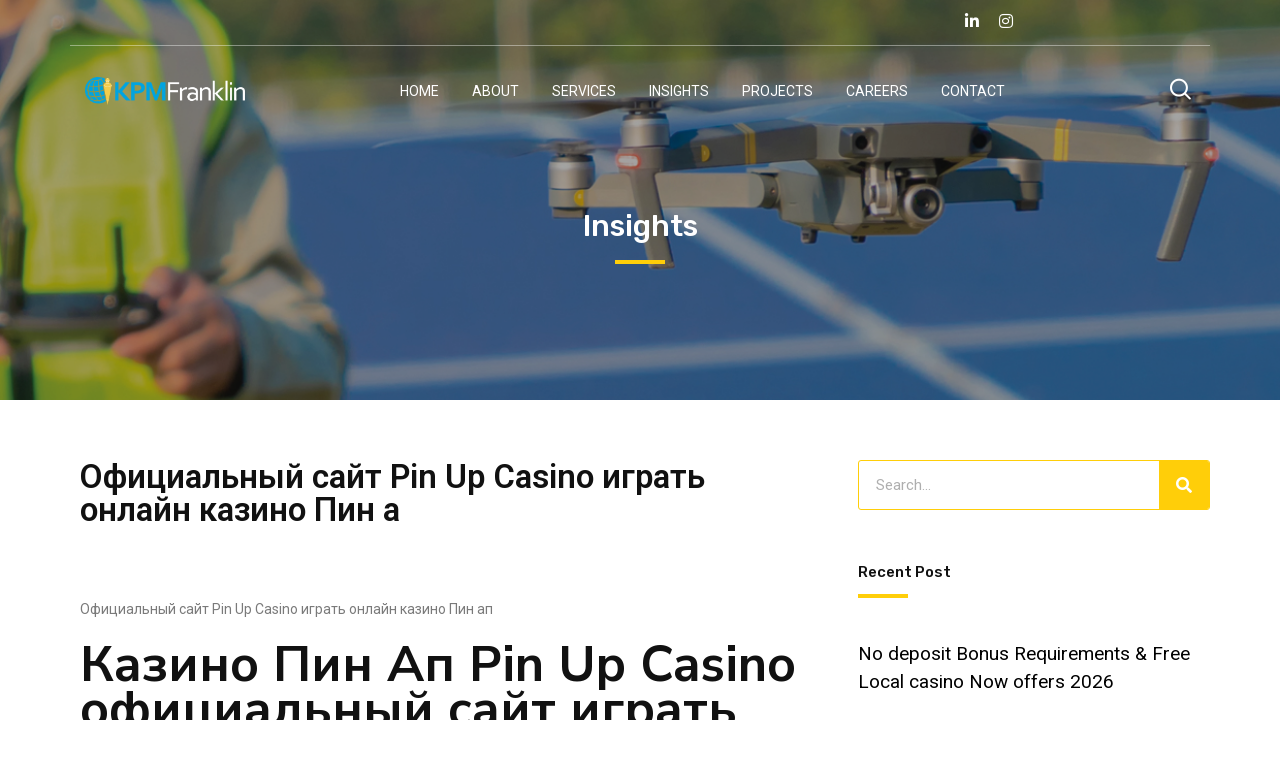

--- FILE ---
content_type: text/html; charset=UTF-8
request_url: https://kpmfranklin.net/ofitsialnyj-sajt-pin-up-casino-igrat-onlajn-kazino-pin-a/
body_size: 41895
content:
<!doctype html>
<html class="no-js" lang="en" >
<head>
  <meta charset="UTF-8">
  <meta name="viewport" content="width=device-width, initial-scale=1.0">
  <meta http-equiv="X-UA-Compatible" content="IE=edge">
  <link rel="profile" href="https://gmpg.org/xfn/11">
  <title>Официальный сайт Pin Up Casino играть онлайн казино Пин а &#8211; KPMFRANKLIN</title>
<noscript><style>#preloader{display:none;}</style></noscript><link rel='dns-prefetch' href='//fonts.googleapis.com' />
<link rel='dns-prefetch' href='//s.w.org' />
<link rel='preconnect' href='https://fonts.gstatic.com' crossorigin />
<link rel="alternate" type="application/rss+xml" title="KPMFRANKLIN &raquo; Feed" href="https://kpmfranklin.net/feed/" />
<link rel="alternate" type="application/rss+xml" title="KPMFRANKLIN &raquo; Comments Feed" href="https://kpmfranklin.net/comments/feed/" />
<link rel="alternate" type="application/rss+xml" title="KPMFRANKLIN &raquo; Официальный сайт Pin Up Casino играть онлайн казино Пин а Comments Feed" href="https://kpmfranklin.net/ofitsialnyj-sajt-pin-up-casino-igrat-onlajn-kazino-pin-a/feed/" />
		<script type="text/javascript">
			window._wpemojiSettings = {"baseUrl":"https:\/\/s.w.org\/images\/core\/emoji\/13.0.0\/72x72\/","ext":".png","svgUrl":"https:\/\/s.w.org\/images\/core\/emoji\/13.0.0\/svg\/","svgExt":".svg","source":{"concatemoji":"https:\/\/kpmfranklin.net\/wp-includes\/js\/wp-emoji-release.min.js?ver=5.5.15"}};
			!function(e,a,t){var n,r,o,i=a.createElement("canvas"),p=i.getContext&&i.getContext("2d");function s(e,t){var a=String.fromCharCode;p.clearRect(0,0,i.width,i.height),p.fillText(a.apply(this,e),0,0);e=i.toDataURL();return p.clearRect(0,0,i.width,i.height),p.fillText(a.apply(this,t),0,0),e===i.toDataURL()}function c(e){var t=a.createElement("script");t.src=e,t.defer=t.type="text/javascript",a.getElementsByTagName("head")[0].appendChild(t)}for(o=Array("flag","emoji"),t.supports={everything:!0,everythingExceptFlag:!0},r=0;r<o.length;r++)t.supports[o[r]]=function(e){if(!p||!p.fillText)return!1;switch(p.textBaseline="top",p.font="600 32px Arial",e){case"flag":return s([127987,65039,8205,9895,65039],[127987,65039,8203,9895,65039])?!1:!s([55356,56826,55356,56819],[55356,56826,8203,55356,56819])&&!s([55356,57332,56128,56423,56128,56418,56128,56421,56128,56430,56128,56423,56128,56447],[55356,57332,8203,56128,56423,8203,56128,56418,8203,56128,56421,8203,56128,56430,8203,56128,56423,8203,56128,56447]);case"emoji":return!s([55357,56424,8205,55356,57212],[55357,56424,8203,55356,57212])}return!1}(o[r]),t.supports.everything=t.supports.everything&&t.supports[o[r]],"flag"!==o[r]&&(t.supports.everythingExceptFlag=t.supports.everythingExceptFlag&&t.supports[o[r]]);t.supports.everythingExceptFlag=t.supports.everythingExceptFlag&&!t.supports.flag,t.DOMReady=!1,t.readyCallback=function(){t.DOMReady=!0},t.supports.everything||(n=function(){t.readyCallback()},a.addEventListener?(a.addEventListener("DOMContentLoaded",n,!1),e.addEventListener("load",n,!1)):(e.attachEvent("onload",n),a.attachEvent("onreadystatechange",function(){"complete"===a.readyState&&t.readyCallback()})),(n=t.source||{}).concatemoji?c(n.concatemoji):n.wpemoji&&n.twemoji&&(c(n.twemoji),c(n.wpemoji)))}(window,document,window._wpemojiSettings);
		</script>
		<style type="text/css">
img.wp-smiley,
img.emoji {
	display: inline !important;
	border: none !important;
	box-shadow: none !important;
	height: 1em !important;
	width: 1em !important;
	margin: 0 .07em !important;
	vertical-align: -0.1em !important;
	background: none !important;
	padding: 0 !important;
}
</style>
	<link rel='stylesheet' id='regular-css'  href='https://kpmfranklin.net/wp-content/plugins/elementor/assets/lib/font-awesome/css/regular.min.css?ver=5.5.15' type='text/css' media='all' />
<link rel='stylesheet' id='owl-carousel-css'  href='https://kpmfranklin.net/wp-content/plugins/tfcarousel/assets/css/owl.carousel.css?ver=5.5.15' type='text/css' media='all' />
<link rel='stylesheet' id='tf-carosel-style-css'  href='https://kpmfranklin.net/wp-content/plugins/tfcarousel/assets/css/tf-style.css?ver=5.5.15' type='text/css' media='all' />
<link rel='stylesheet' id='wp-block-library-css'  href='https://kpmfranklin.net/wp-includes/css/dist/block-library/style.min.css?ver=5.5.15' type='text/css' media='all' />
<link rel='stylesheet' id='contact-form-7-css'  href='https://kpmfranklin.net/wp-content/plugins/contact-form-7/includes/css/styles.css?ver=5.3.2' type='text/css' media='all' />
<link rel='stylesheet' id='rs-plugin-settings-css'  href='https://kpmfranklin.net/wp-content/plugins/revslider/public/assets/css/rs6.css?ver=6.2.15' type='text/css' media='all' />
<style id='rs-plugin-settings-inline-css' type='text/css'>
#rs-demo-id {}
</style>
<link rel='stylesheet' id='hfe-style-css'  href='https://kpmfranklin.net/wp-content/plugins/header-footer-elementor/assets/css/header-footer-elementor.css?ver=1.5.6' type='text/css' media='all' />
<link rel='stylesheet' id='jet-elements-css'  href='https://kpmfranklin.net/wp-content/plugins/jet-elements/assets/css/jet-elements.css?ver=2.5.1' type='text/css' media='all' />
<link rel='stylesheet' id='jet-elements-skin-css'  href='https://kpmfranklin.net/wp-content/plugins/jet-elements/assets/css/jet-elements-skin.css?ver=2.5.1' type='text/css' media='all' />
<link rel='stylesheet' id='elementor-icons-css'  href='https://kpmfranklin.net/wp-content/plugins/elementor/assets/lib/eicons/css/elementor-icons.min.css?ver=5.9.1' type='text/css' media='all' />
<link rel='stylesheet' id='elementor-animations-css'  href='https://kpmfranklin.net/wp-content/plugins/elementor/assets/lib/animations/animations.min.css?ver=3.0.16' type='text/css' media='all' />
<link rel='stylesheet' id='elementor-frontend-legacy-css'  href='https://kpmfranklin.net/wp-content/plugins/elementor/assets/css/frontend-legacy.min.css?ver=3.0.16' type='text/css' media='all' />
<link rel='stylesheet' id='elementor-frontend-css'  href='https://kpmfranklin.net/wp-content/plugins/elementor/assets/css/frontend.min.css?ver=3.0.16' type='text/css' media='all' />
<style id='elementor-frontend-inline-css' type='text/css'>
.elementor-kit-6403{--e-global-color-primary:#6EC1E4;--e-global-color-secondary:#54595F;--e-global-color-text:#7A7A7A;--e-global-color-accent:#61CE70;--e-global-color-1417780a:#4054B2;--e-global-color-44e20212:#23A455;--e-global-color-5f4a073a:#000;--e-global-color-320fb01f:#FFF;--e-global-typography-primary-font-family:"Roboto";--e-global-typography-primary-font-weight:600;--e-global-typography-secondary-font-family:"Roboto Slab";--e-global-typography-secondary-font-weight:400;--e-global-typography-text-font-family:"Roboto";--e-global-typography-text-font-weight:400;--e-global-typography-accent-font-family:"Roboto";--e-global-typography-accent-font-weight:500;}.elementor-section.elementor-section-boxed > .elementor-container{max-width:1320px;}.elementor-widget:not(:last-child){margin-bottom:20px;}{}h1.entry-title{display:var(--page-title-display);}@media(max-width:1024px){.elementor-section.elementor-section-boxed > .elementor-container{max-width:1025px;}}@media(max-width:767px){.elementor-section.elementor-section-boxed > .elementor-container{max-width:768px;}}
.elementor-widget-heading .elementor-heading-title{color:var( --e-global-color-primary );font-family:var( --e-global-typography-primary-font-family ), Sans-serif;font-weight:var( --e-global-typography-primary-font-weight );}.elementor-widget-image .widget-image-caption{color:var( --e-global-color-text );font-family:var( --e-global-typography-text-font-family ), Sans-serif;font-weight:var( --e-global-typography-text-font-weight );}.elementor-widget-text-editor{color:var( --e-global-color-text );font-family:var( --e-global-typography-text-font-family ), Sans-serif;font-weight:var( --e-global-typography-text-font-weight );}.elementor-widget-text-editor.elementor-drop-cap-view-stacked .elementor-drop-cap{background-color:var( --e-global-color-primary );}.elementor-widget-text-editor.elementor-drop-cap-view-framed .elementor-drop-cap, .elementor-widget-text-editor.elementor-drop-cap-view-default .elementor-drop-cap{color:var( --e-global-color-primary );border-color:var( --e-global-color-primary );}.elementor-widget-button .elementor-button{font-family:var( --e-global-typography-accent-font-family ), Sans-serif;font-weight:var( --e-global-typography-accent-font-weight );background-color:var( --e-global-color-accent );}.elementor-widget-divider{--divider-color:var( --e-global-color-secondary );}.elementor-widget-divider .elementor-divider__text{color:var( --e-global-color-secondary );font-family:var( --e-global-typography-secondary-font-family ), Sans-serif;font-weight:var( --e-global-typography-secondary-font-weight );}.elementor-widget-divider.elementor-view-stacked .elementor-icon{background-color:var( --e-global-color-secondary );}.elementor-widget-divider.elementor-view-framed .elementor-icon, .elementor-widget-divider.elementor-view-default .elementor-icon{color:var( --e-global-color-secondary );border-color:var( --e-global-color-secondary );}.elementor-widget-divider.elementor-view-framed .elementor-icon, .elementor-widget-divider.elementor-view-default .elementor-icon svg{fill:var( --e-global-color-secondary );}.elementor-widget-image-box .elementor-image-box-content .elementor-image-box-title{color:var( --e-global-color-primary );font-family:var( --e-global-typography-primary-font-family ), Sans-serif;font-weight:var( --e-global-typography-primary-font-weight );}.elementor-widget-image-box .elementor-image-box-content .elementor-image-box-description{color:var( --e-global-color-text );font-family:var( --e-global-typography-text-font-family ), Sans-serif;font-weight:var( --e-global-typography-text-font-weight );}.elementor-widget-icon.elementor-view-stacked .elementor-icon{background-color:var( --e-global-color-primary );}.elementor-widget-icon.elementor-view-framed .elementor-icon, .elementor-widget-icon.elementor-view-default .elementor-icon{color:var( --e-global-color-primary );border-color:var( --e-global-color-primary );}.elementor-widget-icon.elementor-view-framed .elementor-icon, .elementor-widget-icon.elementor-view-default .elementor-icon svg{fill:var( --e-global-color-primary );}.elementor-widget-icon-box.elementor-view-stacked .elementor-icon{background-color:var( --e-global-color-primary );}.elementor-widget-icon-box.elementor-view-framed .elementor-icon, .elementor-widget-icon-box.elementor-view-default .elementor-icon{fill:var( --e-global-color-primary );color:var( --e-global-color-primary );border-color:var( --e-global-color-primary );}.elementor-widget-icon-box .elementor-icon-box-content .elementor-icon-box-title{color:var( --e-global-color-primary );}.elementor-widget-icon-box .elementor-icon-box-content .elementor-icon-box-title, .elementor-widget-icon-box .elementor-icon-box-content .elementor-icon-box-title a{font-family:var( --e-global-typography-primary-font-family ), Sans-serif;font-weight:var( --e-global-typography-primary-font-weight );}.elementor-widget-icon-box .elementor-icon-box-content .elementor-icon-box-description{color:var( --e-global-color-text );font-family:var( --e-global-typography-text-font-family ), Sans-serif;font-weight:var( --e-global-typography-text-font-weight );}.elementor-widget-star-rating .elementor-star-rating__title{color:var( --e-global-color-text );font-family:var( --e-global-typography-text-font-family ), Sans-serif;font-weight:var( --e-global-typography-text-font-weight );}.elementor-widget-image-gallery .gallery-item .gallery-caption{font-family:var( --e-global-typography-accent-font-family ), Sans-serif;font-weight:var( --e-global-typography-accent-font-weight );}.elementor-widget-icon-list .elementor-icon-list-item:not(:last-child):after{border-color:var( --e-global-color-text );}.elementor-widget-icon-list .elementor-icon-list-icon i{color:var( --e-global-color-primary );}.elementor-widget-icon-list .elementor-icon-list-icon svg{fill:var( --e-global-color-primary );}.elementor-widget-icon-list .elementor-icon-list-text{color:var( --e-global-color-secondary );}.elementor-widget-icon-list .elementor-icon-list-item, .elementor-widget-icon-list .elementor-icon-list-item a{font-family:var( --e-global-typography-text-font-family ), Sans-serif;font-weight:var( --e-global-typography-text-font-weight );}.elementor-widget-counter .elementor-counter-number-wrapper{color:var( --e-global-color-primary );font-family:var( --e-global-typography-primary-font-family ), Sans-serif;font-weight:var( --e-global-typography-primary-font-weight );}.elementor-widget-counter .elementor-counter-title{color:var( --e-global-color-secondary );font-family:var( --e-global-typography-secondary-font-family ), Sans-serif;font-weight:var( --e-global-typography-secondary-font-weight );}.elementor-widget-progress .elementor-progress-wrapper .elementor-progress-bar{background-color:var( --e-global-color-primary );}.elementor-widget-progress .elementor-title{color:var( --e-global-color-primary );font-family:var( --e-global-typography-text-font-family ), Sans-serif;font-weight:var( --e-global-typography-text-font-weight );}.elementor-widget-testimonial .elementor-testimonial-content{color:var( --e-global-color-text );font-family:var( --e-global-typography-text-font-family ), Sans-serif;font-weight:var( --e-global-typography-text-font-weight );}.elementor-widget-testimonial .elementor-testimonial-name{color:var( --e-global-color-primary );font-family:var( --e-global-typography-primary-font-family ), Sans-serif;font-weight:var( --e-global-typography-primary-font-weight );}.elementor-widget-testimonial .elementor-testimonial-job{color:var( --e-global-color-secondary );font-family:var( --e-global-typography-secondary-font-family ), Sans-serif;font-weight:var( --e-global-typography-secondary-font-weight );}.elementor-widget-tabs .elementor-tab-title, .elementor-widget-tabs .elementor-tab-title a{color:var( --e-global-color-primary );}.elementor-widget-tabs .elementor-tab-title.elementor-active a{color:var( --e-global-color-accent );}.elementor-widget-tabs .elementor-tab-title{font-family:var( --e-global-typography-primary-font-family ), Sans-serif;font-weight:var( --e-global-typography-primary-font-weight );}.elementor-widget-tabs .elementor-tab-content{color:var( --e-global-color-text );font-family:var( --e-global-typography-text-font-family ), Sans-serif;font-weight:var( --e-global-typography-text-font-weight );}.elementor-widget-accordion .elementor-accordion-icon, .elementor-widget-accordion .elementor-accordion-title{color:var( --e-global-color-primary );}.elementor-widget-accordion .elementor-active .elementor-accordion-icon, .elementor-widget-accordion .elementor-active .elementor-accordion-title{color:var( --e-global-color-accent );}.elementor-widget-accordion .elementor-accordion .elementor-accordion-title{font-family:var( --e-global-typography-primary-font-family ), Sans-serif;font-weight:var( --e-global-typography-primary-font-weight );}.elementor-widget-accordion .elementor-accordion .elementor-tab-content{color:var( --e-global-color-text );font-family:var( --e-global-typography-text-font-family ), Sans-serif;font-weight:var( --e-global-typography-text-font-weight );}.elementor-widget-toggle .elementor-toggle-title, .elementor-widget-toggle .elementor-toggle-icon{color:var( --e-global-color-primary );}.elementor-widget-toggle .elementor-tab-title.elementor-active a, .elementor-widget-toggle .elementor-tab-title.elementor-active .elementor-toggle-icon{color:var( --e-global-color-accent );}.elementor-widget-toggle .elementor-toggle .elementor-toggle-title{font-family:var( --e-global-typography-primary-font-family ), Sans-serif;font-weight:var( --e-global-typography-primary-font-weight );}.elementor-widget-toggle .elementor-toggle .elementor-tab-content{color:var( --e-global-color-text );font-family:var( --e-global-typography-text-font-family ), Sans-serif;font-weight:var( --e-global-typography-text-font-weight );}.elementor-widget-alert .elementor-alert-title{font-family:var( --e-global-typography-primary-font-family ), Sans-serif;font-weight:var( --e-global-typography-primary-font-weight );}.elementor-widget-alert .elementor-alert-description{font-family:var( --e-global-typography-text-font-family ), Sans-serif;font-weight:var( --e-global-typography-text-font-weight );}.elementor-widget-ucaddon_post_news_scroller .uc_style_post_news_scroller_elementor_post_title{font-family:var( --e-global-typography-text-font-family ), Sans-serif;font-weight:var( --e-global-typography-text-font-weight );}.elementor-widget-ucaddon_post_news_scroller .uc_style_post_news_scroller_elementor_post_intro{font-family:var( --e-global-typography-text-font-family ), Sans-serif;font-weight:var( --e-global-typography-text-font-weight );}.elementor-widget-ucaddon_post_news_scroller .uc_style_post_news_scroller_elementor_post_content{font-family:var( --e-global-typography-text-font-family ), Sans-serif;font-weight:var( --e-global-typography-text-font-weight );}.elementor-widget-ucaddon_post_news_scroller .uc_style_post_news_scroller_elementor_post_date{font-family:var( --e-global-typography-text-font-family ), Sans-serif;font-weight:var( --e-global-typography-text-font-weight );}.elementor-widget-ucaddon_post_news_scroller .uc_style_post_news_scroller_elementor_read_mr{font-family:var( --e-global-typography-text-font-family ), Sans-serif;font-weight:var( --e-global-typography-text-font-weight );}.elementor-widget-ucaddon_post_list .uc_style_post_list_elementor_post_list_title{font-family:var( --e-global-typography-text-font-family ), Sans-serif;font-weight:var( --e-global-typography-text-font-weight );}.elementor-widget-ucaddon_post_list .uc_style_post_list_elementor_post_list_intro{font-family:var( --e-global-typography-text-font-family ), Sans-serif;font-weight:var( --e-global-typography-text-font-weight );}.elementor-widget-ucaddon_post_list .uc_style_post_list_elementor_post_list_content{font-family:var( --e-global-typography-text-font-family ), Sans-serif;font-weight:var( --e-global-typography-text-font-weight );}.elementor-widget-ucaddon_post_list .uc_style_post_list_elementor_post_list_date{font-family:var( --e-global-typography-text-font-family ), Sans-serif;font-weight:var( --e-global-typography-text-font-weight );}.elementor-widget-ucaddon_post_blocks .uc_style_post_blocks_elementor_post_lists_title{font-family:var( --e-global-typography-text-font-family ), Sans-serif;font-weight:var( --e-global-typography-text-font-weight );}.elementor-widget-ucaddon_post_blocks .uc_style_post_blocks_elementor_post_lists_intro{font-family:var( --e-global-typography-text-font-family ), Sans-serif;font-weight:var( --e-global-typography-text-font-weight );}.elementor-widget-ucaddon_post_blocks .uc_style_post_blocks_elementor_post_lists_content{font-family:var( --e-global-typography-text-font-family ), Sans-serif;font-weight:var( --e-global-typography-text-font-weight );}.elementor-widget-ucaddon_post_blocks .uc_style_post_blocks_elementor_post_lists_date{font-family:var( --e-global-typography-text-font-family ), Sans-serif;font-weight:var( --e-global-typography-text-font-weight );}.elementor-widget-ucaddon_post_accordion .uc_style_post_accordion_elementor_post_title{font-family:var( --e-global-typography-text-font-family ), Sans-serif;font-weight:var( --e-global-typography-text-font-weight );}.elementor-widget-ucaddon_post_accordion .uc_style_post_accordion_elementor_post_intro{font-family:var( --e-global-typography-text-font-family ), Sans-serif;font-weight:var( --e-global-typography-text-font-weight );}.elementor-widget-ucaddon_post_accordion .uc_style_post_accordion_elementor_post_content{font-family:var( --e-global-typography-text-font-family ), Sans-serif;font-weight:var( --e-global-typography-text-font-weight );}.elementor-widget-ucaddon_post_accordion .uc_style_post_accordion_elementor_post_date{font-family:var( --e-global-typography-text-font-family ), Sans-serif;font-weight:var( --e-global-typography-text-font-weight );}.elementor-widget-ucaddon_post_accordion .uc_style_post_accordion_elementor_button_text{font-family:var( --e-global-typography-text-font-family ), Sans-serif;font-weight:var( --e-global-typography-text-font-weight );}.elementor-widget-ucaddon_post_grid .uc_style_post_grid_elementor_post_list_title{font-family:var( --e-global-typography-text-font-family ), Sans-serif;font-weight:var( --e-global-typography-text-font-weight );}.elementor-widget-ucaddon_post_grid .uc_style_post_grid_elementor_post_list_intro{font-family:var( --e-global-typography-text-font-family ), Sans-serif;font-weight:var( --e-global-typography-text-font-weight );}.elementor-widget-ucaddon_post_grid .uc_style_post_grid_elementor_post_list_content{font-family:var( --e-global-typography-text-font-family ), Sans-serif;font-weight:var( --e-global-typography-text-font-weight );}.elementor-widget-ucaddon_post_grid .uc_style_post_grid_elementor_post_list_date{font-family:var( --e-global-typography-text-font-family ), Sans-serif;font-weight:var( --e-global-typography-text-font-weight );}.elementor-widget-ucaddon_post_timeline .uc_style_post_timeline_elementor_button_text{font-family:var( --e-global-typography-text-font-family ), Sans-serif;font-weight:var( --e-global-typography-text-font-weight );}.elementor-widget-ucaddon_uc_metro_post_grid .uc_style_uc_metro_post_grid_elementor_button_text{font-family:var( --e-global-typography-text-font-family ), Sans-serif;font-weight:var( --e-global-typography-text-font-weight );}.elementor-widget-ucaddon_portfolio_post_grid .uc_style_portfolio_post_grid_elementor_post_title{font-family:var( --e-global-typography-text-font-family ), Sans-serif;font-weight:var( --e-global-typography-text-font-weight );}.elementor-widget-ucaddon_portfolio_post_grid .uc_style_portfolio_post_grid_elementor_post_intro{font-family:var( --e-global-typography-text-font-family ), Sans-serif;font-weight:var( --e-global-typography-text-font-weight );}.elementor-widget-ucaddon_portfolio_post_grid .uc_style_portfolio_post_grid_elementor_post_content{font-family:var( --e-global-typography-text-font-family ), Sans-serif;font-weight:var( --e-global-typography-text-font-weight );}.elementor-widget-ucaddon_portfolio_post_grid .uc_style_portfolio_post_grid_elementor_post_date{font-family:var( --e-global-typography-text-font-family ), Sans-serif;font-weight:var( --e-global-typography-text-font-weight );}.elementor-widget-ucaddon_underline_animated_button .uc_style_underline_animated_button_elementor_text{font-family:var( --e-global-typography-text-font-family ), Sans-serif;font-weight:var( --e-global-typography-text-font-weight );}.elementor-widget-ucaddon_toggle_text_button .uc_style_toggle_text_button_elementor_short_txt{font-family:var( --e-global-typography-text-font-family ), Sans-serif;font-weight:var( --e-global-typography-text-font-weight );}.elementor-widget-ucaddon_toggle_text_button .uc_style_toggle_text_button_elementor_long_txt{font-family:var( --e-global-typography-text-font-family ), Sans-serif;font-weight:var( --e-global-typography-text-font-weight );}.elementor-widget-ucaddon_toggle_text_button .uc_style_toggle_text_button_elementor_button_text{font-family:var( --e-global-typography-text-font-family ), Sans-serif;font-weight:var( --e-global-typography-text-font-weight );}.elementor-widget-ucaddon_toggle_text_button .uc_style_toggle_text_button_elementor_button_text_close{font-family:var( --e-global-typography-text-font-family ), Sans-serif;font-weight:var( --e-global-typography-text-font-weight );}.elementor-widget-ucaddon_glare_effect_button .uc_style_glare_effect_button_elementor_btn_txt{font-family:var( --e-global-typography-text-font-family ), Sans-serif;font-weight:var( --e-global-typography-text-font-weight );}.elementor-widget-ucaddon_angled_button_with_glint_effect .uc_style_angled_button_with_glint_effect_elementor_btn_txt{font-family:var( --e-global-typography-text-font-family ), Sans-serif;font-weight:var( --e-global-typography-text-font-weight );}.elementor-widget-ucaddon_simple_artistic_button .simple_artistic_button{font-family:var( --e-global-typography-text-font-family ), Sans-serif;font-weight:var( --e-global-typography-text-font-weight );}.elementor-widget-ucaddon_gradient_hover_effect_button .uc_style_gradient_hover_effect_button_elementor_btn_txt{font-family:var( --e-global-typography-text-font-family ), Sans-serif;font-weight:var( --e-global-typography-text-font-weight );}.elementor-widget-ucaddon_social_icons_with_label .uc_style_social_icons_with_label_elementor_uc_items_attribute_title{font-family:var( --e-global-typography-text-font-family ), Sans-serif;font-weight:var( --e-global-typography-text-font-weight );}.elementor-widget-ucaddon_square_to_circle_social_icons .uc_style_square_to_circle_social_icons_elementor_uc_items_attribute_icon_text{font-family:var( --e-global-typography-text-font-family ), Sans-serif;font-weight:var( --e-global-typography-text-font-weight );}.elementor-widget-ucaddon_clean_hover_team_member_effect .uc_style_clean_hover_team_member_effect_elementor_name{font-family:var( --e-global-typography-text-font-family ), Sans-serif;font-weight:var( --e-global-typography-text-font-weight );}.elementor-widget-ucaddon_clean_hover_team_member_effect .uc_style_clean_hover_team_member_effect_elementor_degicnation{font-family:var( --e-global-typography-text-font-family ), Sans-serif;font-weight:var( --e-global-typography-text-font-weight );}.elementor-widget-ucaddon_clean_hover_team_member_effect .uc_style_clean_hover_team_member_effect_elementor_content{font-family:var( --e-global-typography-text-font-family ), Sans-serif;font-weight:var( --e-global-typography-text-font-weight );}.elementor-widget-ucaddon_slide_up_team_member_effect .uc_style_slide_up_team_member_effect_elementor_name{font-family:var( --e-global-typography-text-font-family ), Sans-serif;font-weight:var( --e-global-typography-text-font-weight );}.elementor-widget-ucaddon_slide_up_team_member_effect .uc_style_slide_up_team_member_effect_elementor_designation{font-family:var( --e-global-typography-text-font-family ), Sans-serif;font-weight:var( --e-global-typography-text-font-weight );}.elementor-widget-ucaddon_slide_up_team_member_effect .uc_style_slide_up_team_member_effect_elementor_content{font-family:var( --e-global-typography-text-font-family ), Sans-serif;font-weight:var( --e-global-typography-text-font-weight );}.elementor-widget-ucaddon_uc_team_box_grid .uc_style_uc_team_box_grid_elementor_title{font-family:var( --e-global-typography-text-font-family ), Sans-serif;font-weight:var( --e-global-typography-text-font-weight );}.elementor-widget-ucaddon_uc_team_box_grid .uc_style_uc_team_box_grid_elementor_subtitle{font-family:var( --e-global-typography-text-font-family ), Sans-serif;font-weight:var( --e-global-typography-text-font-weight );}.elementor-widget-ucaddon_uc_team_member_overlay_bottom .uc_style_uc_team_member_overlay_bottom_elementor_full_name{font-family:var( --e-global-typography-text-font-family ), Sans-serif;font-weight:var( --e-global-typography-text-font-weight );}.elementor-widget-ucaddon_uc_team_member_overlay_bottom .uc_style_uc_team_member_overlay_bottom_elementor_designation{font-family:var( --e-global-typography-text-font-family ), Sans-serif;font-weight:var( --e-global-typography-text-font-weight );}.elementor-widget-ucaddon_subtle_hover_team_member_effect .uc_style_subtle_hover_team_member_effect_elementor_name{font-family:var( --e-global-typography-text-font-family ), Sans-serif;font-weight:var( --e-global-typography-text-font-weight );}.elementor-widget-ucaddon_subtle_hover_team_member_effect .uc_style_subtle_hover_team_member_effect_elementor_designation{font-family:var( --e-global-typography-text-font-family ), Sans-serif;font-weight:var( --e-global-typography-text-font-weight );}.elementor-widget-ucaddon_subtle_hover_team_member_effect .uc_style_subtle_hover_team_member_effect_elementor_content{font-family:var( --e-global-typography-text-font-family ), Sans-serif;font-weight:var( --e-global-typography-text-font-weight );}.elementor-widget-ucaddon_material_solid_team_member_card .uc_style_material_solid_team_member_card_elementor_title{font-family:var( --e-global-typography-text-font-family ), Sans-serif;font-weight:var( --e-global-typography-text-font-weight );}.elementor-widget-ucaddon_material_solid_team_member_card .uc_style_material_solid_team_member_card_elementor_subtitle{font-family:var( --e-global-typography-text-font-family ), Sans-serif;font-weight:var( --e-global-typography-text-font-weight );}.elementor-widget-ucaddon_material_solid_team_member_card .uc_style_material_solid_team_member_card_elementor_btn_txt{font-family:var( --e-global-typography-text-font-family ), Sans-serif;font-weight:var( --e-global-typography-text-font-weight );}.elementor-widget-ucaddon_title_hero .uc_style_title_hero_elementor_title{font-family:var( --e-global-typography-text-font-family ), Sans-serif;font-weight:var( --e-global-typography-text-font-weight );}.elementor-widget-ucaddon_title_hero .uc_style_title_hero_elementor_sub_title{font-family:var( --e-global-typography-text-font-family ), Sans-serif;font-weight:var( --e-global-typography-text-font-weight );}.elementor-widget-ucaddon_title_hero .uc_style_title_hero_elementor_button_text{font-family:var( --e-global-typography-text-font-family ), Sans-serif;font-weight:var( --e-global-typography-text-font-weight );}.elementor-widget-ucaddon_diagonal_hero .uc_style_diagonal_hero_elementor_title{font-family:var( --e-global-typography-text-font-family ), Sans-serif;font-weight:var( --e-global-typography-text-font-weight );}.elementor-widget-ucaddon_diagonal_hero .uc_style_diagonal_hero_elementor_sub_title{font-family:var( --e-global-typography-text-font-family ), Sans-serif;font-weight:var( --e-global-typography-text-font-weight );}.elementor-widget-ucaddon_diagonal_hero .uc_style_diagonal_hero_elementor_button_text{font-family:var( --e-global-typography-text-font-family ), Sans-serif;font-weight:var( --e-global-typography-text-font-weight );}.elementor-widget-ucaddon_uc_tiles_grid_image .uc_style_uc_tiles_grid_image_elementor_uc_items_attribute_title{font-family:var( --e-global-typography-text-font-family ), Sans-serif;font-weight:var( --e-global-typography-text-font-weight );}.elementor-widget-emage_hover_effects .imghvr{background:var( --e-global-color-primary );}.elementor-widget-emage_hover_effects .imghvr-title{color:var( --e-global-color-primary );font-family:var( --e-global-typography-primary-font-family ), Sans-serif;font-weight:var( --e-global-typography-primary-font-weight );}.elementor-widget-emage_hover_effects .imghvr-subtitle{color:var( --e-global-color-primary );font-family:var( --e-global-typography-primary-font-family ), Sans-serif;font-weight:var( --e-global-typography-primary-font-weight );}.elementor-widget-emage_hover_effects .imghvr-content{color:var( --e-global-color-primary );font-family:var( --e-global-typography-primary-font-family ), Sans-serif;font-weight:var( --e-global-typography-primary-font-weight );}.elementor-widget-emage_hover_effects .imghvr-icon{color:var( --e-global-color-primary );}.elementor-widget-emage_hover_effects .imghvr-button{color:var( --e-global-color-primary );background:var( --e-global-color-primary );font-family:var( --e-global-typography-primary-font-family ), Sans-serif;font-weight:var( --e-global-typography-primary-font-weight );}.elementor-widget-emage_post_grid .imghvr{background:var( --e-global-color-primary );}.elementor-widget-emage_post_grid .imghvr-title{color:var( --e-global-color-primary );font-family:var( --e-global-typography-primary-font-family ), Sans-serif;font-weight:var( --e-global-typography-primary-font-weight );}.elementor-widget-emage_post_grid .imghvr-content{color:var( --e-global-color-primary );font-family:var( --e-global-typography-primary-font-family ), Sans-serif;font-weight:var( --e-global-typography-primary-font-weight );}.elementor-widget-emage_post_grid .imghvr-subtitle, .elementor-widget-emage_post_grid .imghvr-subtitle a{color:var( --e-global-color-primary );}.elementor-widget-emage_post_grid .imghvr-subtitle{font-family:var( --e-global-typography-primary-font-family ), Sans-serif;font-weight:var( --e-global-typography-primary-font-weight );}.elementor-widget-emage_post_grid .imghvr-subtitle svg{stroke:var( --e-global-color-primary );}.elementor-widget-emage_post_grid .imghvr-cat{color:var( --e-global-color-primary );background:var( --e-global-color-primary );font-family:var( --e-global-typography-primary-font-family ), Sans-serif;font-weight:var( --e-global-typography-primary-font-weight );}.elementor-widget-retina .hfe-retina-image-container .hfe-retina-img{border-color:var( --e-global-color-primary );}.elementor-widget-retina .widget-image-caption{color:var( --e-global-color-text );font-family:var( --e-global-typography-text-font-family ), Sans-serif;font-weight:var( --e-global-typography-text-font-weight );}.elementor-widget-copyright .hfe-copyright-wrapper a, .elementor-widget-copyright .hfe-copyright-wrapper{color:var( --e-global-color-text );}.elementor-widget-copyright .hfe-copyright-wrapper, .elementor-widget-copyright .hfe-copyright-wrapper a{font-family:var( --e-global-typography-text-font-family ), Sans-serif;font-weight:var( --e-global-typography-text-font-weight );}.elementor-widget-navigation-menu a.hfe-menu-item, .elementor-widget-navigation-menu a.hfe-sub-menu-item{font-family:var( --e-global-typography-primary-font-family ), Sans-serif;font-weight:var( --e-global-typography-primary-font-weight );}.elementor-widget-navigation-menu .menu-item a.hfe-menu-item, .elementor-widget-navigation-menu .sub-menu a.hfe-sub-menu-item{color:var( --e-global-color-text );}.elementor-widget-navigation-menu .menu-item a.hfe-menu-item:hover,
								.elementor-widget-navigation-menu .sub-menu a.hfe-sub-menu-item:hover,
								.elementor-widget-navigation-menu .menu-item.current-menu-item a.hfe-menu-item,
								.elementor-widget-navigation-menu .menu-item a.hfe-menu-item.highlighted,
								.elementor-widget-navigation-menu .menu-item a.hfe-menu-item:focus{color:var( --e-global-color-accent );}.elementor-widget-navigation-menu .hfe-nav-menu-layout:not(.hfe-pointer__framed) .menu-item.parent a.hfe-menu-item:before,
								.elementor-widget-navigation-menu .hfe-nav-menu-layout:not(.hfe-pointer__framed) .menu-item.parent a.hfe-menu-item:after{background-color:var( --e-global-color-accent );}.elementor-widget-navigation-menu .hfe-nav-menu-layout:not(.hfe-pointer__framed) .menu-item.parent .sub-menu .hfe-has-submenu-container a:after{background-color:var( --e-global-color-accent );}.elementor-widget-navigation-menu .hfe-pointer__framed .menu-item.parent a.hfe-menu-item:before,
								.elementor-widget-navigation-menu .hfe-pointer__framed .menu-item.parent a.hfe-menu-item:after{border-color:var( --e-global-color-accent );}
							.elementor-widget-navigation-menu .sub-menu li a.hfe-sub-menu-item,
							.elementor-widget-navigation-menu nav.hfe-dropdown li a.hfe-sub-menu-item,
							.elementor-widget-navigation-menu nav.hfe-dropdown li a.hfe-menu-item,
							.elementor-widget-navigation-menu nav.hfe-dropdown-expandible li a.hfe-menu-item,
							.elementor-widget-navigation-menu nav.hfe-dropdown-expandible li a.hfe-sub-menu-item{font-family:var( --e-global-typography-accent-font-family ), Sans-serif;font-weight:var( --e-global-typography-accent-font-weight );}.elementor-widget-navigation-menu .menu-item a.hfe-menu-item.elementor-button{font-family:var( --e-global-typography-accent-font-family ), Sans-serif;font-weight:var( --e-global-typography-accent-font-weight );background-color:var( --e-global-color-accent );}.elementor-widget-navigation-menu .menu-item a.hfe-menu-item.elementor-button:hover{background-color:var( --e-global-color-accent );}.elementor-widget-page-title .elementor-heading-title, .elementor-widget-page-title .hfe-page-title a{font-family:var( --e-global-typography-primary-font-family ), Sans-serif;font-weight:var( --e-global-typography-primary-font-weight );color:var( --e-global-color-primary );}.elementor-widget-page-title .hfe-page-title-icon i{color:var( --e-global-color-primary );}.elementor-widget-page-title .hfe-page-title-icon svg{fill:var( --e-global-color-primary );}.elementor-widget-hfe-site-title .elementor-heading-title, .elementor-widget-hfe-site-title .hfe-heading a{font-family:var( --e-global-typography-primary-font-family ), Sans-serif;font-weight:var( --e-global-typography-primary-font-weight );}.elementor-widget-hfe-site-title .hfe-heading-text{color:var( --e-global-color-primary );}.elementor-widget-hfe-site-title .hfe-icon i{color:var( --e-global-color-primary );}.elementor-widget-hfe-site-title .hfe-icon svg{fill:var( --e-global-color-primary );}.elementor-widget-hfe-site-tagline .hfe-site-tagline{font-family:var( --e-global-typography-secondary-font-family ), Sans-serif;font-weight:var( --e-global-typography-secondary-font-weight );color:var( --e-global-color-secondary );}.elementor-widget-hfe-site-tagline .hfe-icon i{color:var( --e-global-color-primary );}.elementor-widget-hfe-site-tagline .hfe-icon svg{fill:var( --e-global-color-primary );}.elementor-widget-site-logo .hfe-site-logo-container .hfe-site-logo-img{border-color:var( --e-global-color-primary );}.elementor-widget-site-logo .widget-image-caption{color:var( --e-global-color-text );font-family:var( --e-global-typography-text-font-family ), Sans-serif;font-weight:var( --e-global-typography-text-font-weight );}.elementor-widget-hfe-search-button input[type="search"].hfe-search-form__input,.elementor-widget-hfe-search-button .hfe-search-icon-toggle{font-family:var( --e-global-typography-primary-font-family ), Sans-serif;font-weight:var( --e-global-typography-primary-font-weight );}.elementor-widget-hfe-search-button .hfe-search-form__input{color:var( --e-global-color-text );}.elementor-widget-hfe-search-button .hfe-search-form__input::placeholder{color:var( --e-global-color-text );}.elementor-widget-hfe-search-button .hfe-search-form__container, .elementor-widget-hfe-search-button .hfe-search-icon-toggle .hfe-search-form__input,.elementor-widget-hfe-search-button .hfe-input-focus .hfe-search-icon-toggle .hfe-search-form__input{border-color:var( --e-global-color-primary );}.elementor-widget-hfe-search-button .hfe-search-form__input:focus::placeholder{color:var( --e-global-color-text );}.elementor-widget-hfe-search-button .hfe-search-form__container button#clear-with-button,
					.elementor-widget-hfe-search-button .hfe-search-form__container button#clear,
					.elementor-widget-hfe-search-button .hfe-search-icon-toggle button#clear{color:var( --e-global-color-text );}.elementor-widget-tfcarousel .tf-carousel-box .owl-nav .owl-prev, .elementor-widget-tfcarousel .tf-carousel-box .owl-nav .owl-next{color:var( --e-global-color-primary );background-color:var( --e-global-color-primary );}.elementor-widget-tfcarousel .tf-carousel-box .owl-nav .owl-prev:hover, .elementor-widget-tfcarousel .tf-carousel-box .owl-nav .owl-next:hover{color:var( --e-global-color-primary );background-color:var( --e-global-color-primary );}.elementor-widget-tfcarousel .tf-carousel-box .owl-dots .owl-dot{background-color:var( --e-global-color-primary );}.elementor-widget-tfcarousel .tf-carousel-box .owl-dots .owl-dot:hover, .elementor-widget-tfcarousel .tf-carousel-box .owl-dots .owl-dot.active{background-color:var( --e-global-color-primary );}.elementor-widget-metform .mf-multistep-container .metform-steps li{font-family:var( --e-global-typography-primary-font-family ), Sans-serif;font-weight:var( --e-global-typography-primary-font-weight );color:var( --e-global-color-primary );background-color:var( --e-global-color-primary );}.elementor-widget-metform .mf-multistep-container .metform-steps li:hover{color:var( --e-global-color-primary );background-color:var( --e-global-color-primary );}.elementor-widget-metform .mf-multistep-container .metform-steps li.active{color:var( --e-global-color-primary );background-color:var( --e-global-color-primary );}.elementor-widget-mf-button .mf-btn-wraper i{color:var( --e-global-color-primary );}.elementor-widget-mf-text .mf-input-label{color:var( --e-global-color-primary );font-family:var( --e-global-typography-primary-font-family ), Sans-serif;font-weight:var( --e-global-typography-primary-font-weight );}.elementor-widget-mf-text .mf-input-required-indicator{color:var( --e-global-color-primary );}.elementor-widget-mf-text .mf-input-wrapper .mf-input[aria-invalid="true"], .elementor-widget-mf-text .mf-input-wrapper .mf-input.mf-invalid{border-color:var( --e-global-color-primary );}.elementor-widget-mf-text .mf-error-message{color:var( --e-global-color-primary );font-family:var( --e-global-typography-primary-font-family ), Sans-serif;font-weight:var( --e-global-typography-primary-font-weight );}.elementor-widget-mf-text .mf-input, .elementor-widget-mf-text .elementor-widget-mf-text .mf-input-wrapper .iti--separate-dial-code .iti__selected-flag, .elementor-widget-mf-text .mf-input-wrapper .iti--separate-dial-code .iti__selected-dial-code{color:var( --e-global-color-primary );}.elementor-widget-mf-text .irs--round .irs-bar, .elementor-widget-mf-text .irs--round .irs-from, .elementor-widget-mf-text .irs--round .irs-to, .elementor-widget-mf-text .irs--round .irs-single{background-color:var( --e-global-color-primary );}.elementor-widget-mf-text .irs--round .irs-handle{border-color:var( --e-global-color-primary );}.elementor-widget-mf-text .irs--round .irs-from:before, .elementor-widget-mf-text .irs--round .irs-to:before, .elementor-widget-mf-text .irs--round .irs-single:before{border-top-color:var( --e-global-color-primary );}.elementor-widget-mf-text .mf_select__single-value{color:var( --e-global-color-primary );}.elementor-widget-mf-text .mf-input-wrapper .input-range__slider{border-color:var( --e-global-color-primary );}.elementor-widget-mf-text .mf-input-wrapper .input-range__track--active, .elementor-widget-mf-text .mf-input-wrapper .input-range__label-container, .elementor-widget-mf-text .mf-input-wrapper .input-range__label-container:before{background-color:var( --e-global-color-primary );}.elementor-widget-mf-text .mf-input-wrapper .asRange .asRange-pointer .asRange-tip{background-color:var( --e-global-color-primary );border-color:var( --e-global-color-primary );}.elementor-widget-mf-text .mf-input-file-upload-label, .elementor-widget-mf-text .mf-input-calculation-total{color:var( --e-global-color-primary );}.elementor-widget-mf-text .mf-input-file-upload-label svg path{stroke:var( --e-global-color-primary );fill:var( --e-global-color-primary );}.elementor-widget-mf-text .mf-input-select .mf_select__option, .elementor-widget-mf-text .mf_multiselect__multi-value__label, .elementor-widget-mf-text .mf_multiselect__multi-value__remove,.elementor-widget-mf-text .mf_multiselect__menu-notice--no-options{color:var( --e-global-color-primary );}.elementor-widget-mf-text .mf-input:hover, .elementor-widget-mf-text .mf-input-wrapper:hover .iti--separate-dial-code .iti__selected-flag, .elementor-widget-mf-text .mf-input-wrapper:hover .iti--separate-dial-code .iti__selected-dial-code{color:var( --e-global-color-primary );}.elementor-widget-mf-text .irs--round .irs-handle:hover{border-color:var( --e-global-color-primary );}.elementor-widget-mf-text .mf-input:hover .mf_select__single-value{color:var( --e-global-color-primary );}.elementor-widget-mf-text .mf-file-upload-container:hover .mf-input-file-upload-label svg path{stroke:var( --e-global-color-primary );fill:var( --e-global-color-primary );}.elementor-widget-mf-text .mf-input-wrapper .input-range__slider:hover{border-color:var( --e-global-color-primary );}.elementor-widget-mf-text .mf_select__menu-list .mf_select__option:hover, .elementor-widget-mf-text .mf_multiselect__multi-value:hover .mf_multiselect__multi-value__label, .elementor-widget-mf-text .mf_multiselect__multi-value:hover .mf_multiselect__multi-value__remove,.elementor-widget-mf-text .mf_multiselect__menu-notice--no-options:hover{color:var( --e-global-color-primary );}.elementor-widget-mf-text .mf-input:focus, .elementor-widget-mf-text .mf-input-wrapper:focus .iti--separate-dial-code .iti__selected-flag, .elementor-widget-mf-text .mf-input-wrapper:focus .iti--separate-dial-code .iti__selected-dial-code{color:var( --e-global-color-primary );}.elementor-widget-mf-text .irs--round .irs-handle:focus{border-color:var( --e-global-color-primary );}.elementor-widget-mf-text .mf-file-upload-container:focus .mf-input-file-upload-label, .elementor-widget-mf-text .mf-file-upload-container:focus .mf-image-label, .elementor-widget-mf-text .mf-input-calculation-total:focus{color:var( --e-global-color-primary );}.elementor-widget-mf-text .mf-file-upload-container:focus .mf-input-file-upload-label svg path{stroke:var( --e-global-color-primary );fill:var( --e-global-color-primary );}.elementor-widget-mf-text .mf-input-wrapper .input-range__slider:focus{border-color:var( --e-global-color-primary );}.elementor-widget-mf-text .mf-input-calculation-total:focus,.elementor-widget-mf-text .mf_select__menu-list .mf_select__option:focus,  .elementor-widget-mf-text .mf_multiselect__option:focus, .elementor-widget-mf-text .mf_multiselect__multi-value:focus .mf_multiselect__multi-value__label, .elementor-widget-mf-text .mf_multiselect__multi-value:focus .mf_multiselect__multi-value__remove, .elementor-widget-mf-text .mf_multiselect__menu-notice--no-options:focus{color:var( --e-global-color-primary );}.elementor-widget-mf-text .mf-input, .elementor-widget-mf-text .irs--round .irs-single, .elementor-widget-mf-text .asRange .asRange-pointer .asRange-tip, .elementor-widget-mf-text .mf-file-upload-container .mf-input-file-upload-label, .elementor-widget-mf-text .mf-input-wrapper .iti--separate-dial-code .iti__selected-flag, .elementor-widget-mf-text .mf-input-calculation-total, .elementor-widget-mf-text .mf-input-wrapper .input-range__label-container{font-family:var( --e-global-typography-primary-font-family ), Sans-serif;font-weight:var( --e-global-typography-primary-font-weight );}.elementor-widget-mf-text .text, .elementor-widget-mf-text .mf-input::placeholder, .elementor-widget-mf-text .mf_select__placeholder{font-family:var( --e-global-typography-primary-font-family ), Sans-serif;font-weight:var( --e-global-typography-primary-font-weight );}.elementor-widget-mf-text .mf-input:not([type="submit"]):not([type="checkbox"]):not([type="radio"])::-webkit-input-placeholder{color:var( --e-global-color-primary );}.elementor-widget-mf-text .mf-input:not([type="submit"]):not([type="checkbox"]):not([type="radio"])::-moz-placeholder{color:var( --e-global-color-primary );}.elementor-widget-mf-text .mf-input:not([type="submit"]):not([type="checkbox"]):not([type="radio"]):-ms-input-placeholder{color:var( --e-global-color-primary );}.elementor-widget-mf-text .mf-input:not([type="submit"]):not([type="checkbox"]):not([type="radio"]):-moz-placeholder{color:var( --e-global-color-primary );}.elementor-widget-mf-text .mf-input::-webkit-input-placeholder{color:var( --e-global-color-primary );}.elementor-widget-mf-text .mf-input::-moz-placeholder{color:var( --e-global-color-primary );}.elementor-widget-mf-text .mf-input:-ms-input-placeholder{color:var( --e-global-color-primary );}.elementor-widget-mf-text .mf-input:-moz-placeholder{color:var( --e-global-color-primary );}.elementor-widget-mf-text .mf_select__placeholder{color:var( --e-global-color-primary );}.elementor-widget-mf-text .mf-input-help{font-family:var( --e-global-typography-primary-font-family ), Sans-serif;font-weight:var( --e-global-typography-primary-font-weight );color:var( --e-global-color-primary );}.elementor-widget-mf-email .mf-input-label{color:var( --e-global-color-primary );font-family:var( --e-global-typography-primary-font-family ), Sans-serif;font-weight:var( --e-global-typography-primary-font-weight );}.elementor-widget-mf-email .mf-input-required-indicator{color:var( --e-global-color-primary );}.elementor-widget-mf-email .mf-input-wrapper .mf-input[aria-invalid="true"], .elementor-widget-mf-email .mf-input-wrapper .mf-input.mf-invalid{border-color:var( --e-global-color-primary );}.elementor-widget-mf-email .mf-error-message{color:var( --e-global-color-primary );font-family:var( --e-global-typography-primary-font-family ), Sans-serif;font-weight:var( --e-global-typography-primary-font-weight );}.elementor-widget-mf-email .mf-input, .elementor-widget-mf-email .elementor-widget-mf-email .mf-input-wrapper .iti--separate-dial-code .iti__selected-flag, .elementor-widget-mf-email .mf-input-wrapper .iti--separate-dial-code .iti__selected-dial-code{color:var( --e-global-color-primary );}.elementor-widget-mf-email .irs--round .irs-bar, .elementor-widget-mf-email .irs--round .irs-from, .elementor-widget-mf-email .irs--round .irs-to, .elementor-widget-mf-email .irs--round .irs-single{background-color:var( --e-global-color-primary );}.elementor-widget-mf-email .irs--round .irs-handle{border-color:var( --e-global-color-primary );}.elementor-widget-mf-email .irs--round .irs-from:before, .elementor-widget-mf-email .irs--round .irs-to:before, .elementor-widget-mf-email .irs--round .irs-single:before{border-top-color:var( --e-global-color-primary );}.elementor-widget-mf-email .mf_select__single-value{color:var( --e-global-color-primary );}.elementor-widget-mf-email .mf-input-wrapper .input-range__slider{border-color:var( --e-global-color-primary );}.elementor-widget-mf-email .mf-input-wrapper .input-range__track--active, .elementor-widget-mf-email .mf-input-wrapper .input-range__label-container, .elementor-widget-mf-email .mf-input-wrapper .input-range__label-container:before{background-color:var( --e-global-color-primary );}.elementor-widget-mf-email .mf-input-wrapper .asRange .asRange-pointer .asRange-tip{background-color:var( --e-global-color-primary );border-color:var( --e-global-color-primary );}.elementor-widget-mf-email .mf-input-file-upload-label, .elementor-widget-mf-email .mf-input-calculation-total{color:var( --e-global-color-primary );}.elementor-widget-mf-email .mf-input-file-upload-label svg path{stroke:var( --e-global-color-primary );fill:var( --e-global-color-primary );}.elementor-widget-mf-email .mf-input-select .mf_select__option, .elementor-widget-mf-email .mf_multiselect__multi-value__label, .elementor-widget-mf-email .mf_multiselect__multi-value__remove,.elementor-widget-mf-email .mf_multiselect__menu-notice--no-options{color:var( --e-global-color-primary );}.elementor-widget-mf-email .mf-input:hover, .elementor-widget-mf-email .mf-input-wrapper:hover .iti--separate-dial-code .iti__selected-flag, .elementor-widget-mf-email .mf-input-wrapper:hover .iti--separate-dial-code .iti__selected-dial-code{color:var( --e-global-color-primary );}.elementor-widget-mf-email .irs--round .irs-handle:hover{border-color:var( --e-global-color-primary );}.elementor-widget-mf-email .mf-input:hover .mf_select__single-value{color:var( --e-global-color-primary );}.elementor-widget-mf-email .mf-file-upload-container:hover .mf-input-file-upload-label svg path{stroke:var( --e-global-color-primary );fill:var( --e-global-color-primary );}.elementor-widget-mf-email .mf-input-wrapper .input-range__slider:hover{border-color:var( --e-global-color-primary );}.elementor-widget-mf-email .mf_select__menu-list .mf_select__option:hover, .elementor-widget-mf-email .mf_multiselect__multi-value:hover .mf_multiselect__multi-value__label, .elementor-widget-mf-email .mf_multiselect__multi-value:hover .mf_multiselect__multi-value__remove,.elementor-widget-mf-email .mf_multiselect__menu-notice--no-options:hover{color:var( --e-global-color-primary );}.elementor-widget-mf-email .mf-input:focus, .elementor-widget-mf-email .mf-input-wrapper:focus .iti--separate-dial-code .iti__selected-flag, .elementor-widget-mf-email .mf-input-wrapper:focus .iti--separate-dial-code .iti__selected-dial-code{color:var( --e-global-color-primary );}.elementor-widget-mf-email .irs--round .irs-handle:focus{border-color:var( --e-global-color-primary );}.elementor-widget-mf-email .mf-file-upload-container:focus .mf-input-file-upload-label, .elementor-widget-mf-email .mf-file-upload-container:focus .mf-image-label, .elementor-widget-mf-email .mf-input-calculation-total:focus{color:var( --e-global-color-primary );}.elementor-widget-mf-email .mf-file-upload-container:focus .mf-input-file-upload-label svg path{stroke:var( --e-global-color-primary );fill:var( --e-global-color-primary );}.elementor-widget-mf-email .mf-input-wrapper .input-range__slider:focus{border-color:var( --e-global-color-primary );}.elementor-widget-mf-email .mf-input-calculation-total:focus,.elementor-widget-mf-email .mf_select__menu-list .mf_select__option:focus,  .elementor-widget-mf-email .mf_multiselect__option:focus, .elementor-widget-mf-email .mf_multiselect__multi-value:focus .mf_multiselect__multi-value__label, .elementor-widget-mf-email .mf_multiselect__multi-value:focus .mf_multiselect__multi-value__remove, .elementor-widget-mf-email .mf_multiselect__menu-notice--no-options:focus{color:var( --e-global-color-primary );}.elementor-widget-mf-email .mf-input, .elementor-widget-mf-email .irs--round .irs-single, .elementor-widget-mf-email .asRange .asRange-pointer .asRange-tip, .elementor-widget-mf-email .mf-file-upload-container .mf-input-file-upload-label, .elementor-widget-mf-email .mf-input-wrapper .iti--separate-dial-code .iti__selected-flag, .elementor-widget-mf-email .mf-input-calculation-total, .elementor-widget-mf-email .mf-input-wrapper .input-range__label-container{font-family:var( --e-global-typography-primary-font-family ), Sans-serif;font-weight:var( --e-global-typography-primary-font-weight );}.elementor-widget-mf-email .text, .elementor-widget-mf-email .mf-input::placeholder, .elementor-widget-mf-email .mf_select__placeholder{font-family:var( --e-global-typography-primary-font-family ), Sans-serif;font-weight:var( --e-global-typography-primary-font-weight );}.elementor-widget-mf-email .mf-input:not([type="submit"]):not([type="checkbox"]):not([type="radio"])::-webkit-input-placeholder{color:var( --e-global-color-primary );}.elementor-widget-mf-email .mf-input:not([type="submit"]):not([type="checkbox"]):not([type="radio"])::-moz-placeholder{color:var( --e-global-color-primary );}.elementor-widget-mf-email .mf-input:not([type="submit"]):not([type="checkbox"]):not([type="radio"]):-ms-input-placeholder{color:var( --e-global-color-primary );}.elementor-widget-mf-email .mf-input:not([type="submit"]):not([type="checkbox"]):not([type="radio"]):-moz-placeholder{color:var( --e-global-color-primary );}.elementor-widget-mf-email .mf-input::-webkit-input-placeholder{color:var( --e-global-color-primary );}.elementor-widget-mf-email .mf-input::-moz-placeholder{color:var( --e-global-color-primary );}.elementor-widget-mf-email .mf-input:-ms-input-placeholder{color:var( --e-global-color-primary );}.elementor-widget-mf-email .mf-input:-moz-placeholder{color:var( --e-global-color-primary );}.elementor-widget-mf-email .mf_select__placeholder{color:var( --e-global-color-primary );}.elementor-widget-mf-email .mf-input-help{font-family:var( --e-global-typography-primary-font-family ), Sans-serif;font-weight:var( --e-global-typography-primary-font-weight );color:var( --e-global-color-primary );}.elementor-widget-mf-number .mf-input-label{color:var( --e-global-color-primary );font-family:var( --e-global-typography-primary-font-family ), Sans-serif;font-weight:var( --e-global-typography-primary-font-weight );}.elementor-widget-mf-number .mf-input-required-indicator{color:var( --e-global-color-primary );}.elementor-widget-mf-number .mf-input-wrapper .mf-input[aria-invalid="true"], .elementor-widget-mf-number .mf-input-wrapper .mf-input.mf-invalid{border-color:var( --e-global-color-primary );}.elementor-widget-mf-number .mf-error-message{color:var( --e-global-color-primary );font-family:var( --e-global-typography-primary-font-family ), Sans-serif;font-weight:var( --e-global-typography-primary-font-weight );}.elementor-widget-mf-number .mf-input, .elementor-widget-mf-number .elementor-widget-mf-number .mf-input-wrapper .iti--separate-dial-code .iti__selected-flag, .elementor-widget-mf-number .mf-input-wrapper .iti--separate-dial-code .iti__selected-dial-code{color:var( --e-global-color-primary );}.elementor-widget-mf-number .irs--round .irs-bar, .elementor-widget-mf-number .irs--round .irs-from, .elementor-widget-mf-number .irs--round .irs-to, .elementor-widget-mf-number .irs--round .irs-single{background-color:var( --e-global-color-primary );}.elementor-widget-mf-number .irs--round .irs-handle{border-color:var( --e-global-color-primary );}.elementor-widget-mf-number .irs--round .irs-from:before, .elementor-widget-mf-number .irs--round .irs-to:before, .elementor-widget-mf-number .irs--round .irs-single:before{border-top-color:var( --e-global-color-primary );}.elementor-widget-mf-number .mf_select__single-value{color:var( --e-global-color-primary );}.elementor-widget-mf-number .mf-input-wrapper .input-range__slider{border-color:var( --e-global-color-primary );}.elementor-widget-mf-number .mf-input-wrapper .input-range__track--active, .elementor-widget-mf-number .mf-input-wrapper .input-range__label-container, .elementor-widget-mf-number .mf-input-wrapper .input-range__label-container:before{background-color:var( --e-global-color-primary );}.elementor-widget-mf-number .mf-input-wrapper .asRange .asRange-pointer .asRange-tip{background-color:var( --e-global-color-primary );border-color:var( --e-global-color-primary );}.elementor-widget-mf-number .mf-input-file-upload-label, .elementor-widget-mf-number .mf-input-calculation-total{color:var( --e-global-color-primary );}.elementor-widget-mf-number .mf-input-file-upload-label svg path{stroke:var( --e-global-color-primary );fill:var( --e-global-color-primary );}.elementor-widget-mf-number .mf-input-select .mf_select__option, .elementor-widget-mf-number .mf_multiselect__multi-value__label, .elementor-widget-mf-number .mf_multiselect__multi-value__remove,.elementor-widget-mf-number .mf_multiselect__menu-notice--no-options{color:var( --e-global-color-primary );}.elementor-widget-mf-number .mf-input:hover, .elementor-widget-mf-number .mf-input-wrapper:hover .iti--separate-dial-code .iti__selected-flag, .elementor-widget-mf-number .mf-input-wrapper:hover .iti--separate-dial-code .iti__selected-dial-code{color:var( --e-global-color-primary );}.elementor-widget-mf-number .irs--round .irs-handle:hover{border-color:var( --e-global-color-primary );}.elementor-widget-mf-number .mf-input:hover .mf_select__single-value{color:var( --e-global-color-primary );}.elementor-widget-mf-number .mf-file-upload-container:hover .mf-input-file-upload-label svg path{stroke:var( --e-global-color-primary );fill:var( --e-global-color-primary );}.elementor-widget-mf-number .mf-input-wrapper .input-range__slider:hover{border-color:var( --e-global-color-primary );}.elementor-widget-mf-number .mf_select__menu-list .mf_select__option:hover, .elementor-widget-mf-number .mf_multiselect__multi-value:hover .mf_multiselect__multi-value__label, .elementor-widget-mf-number .mf_multiselect__multi-value:hover .mf_multiselect__multi-value__remove,.elementor-widget-mf-number .mf_multiselect__menu-notice--no-options:hover{color:var( --e-global-color-primary );}.elementor-widget-mf-number .mf-input:focus, .elementor-widget-mf-number .mf-input-wrapper:focus .iti--separate-dial-code .iti__selected-flag, .elementor-widget-mf-number .mf-input-wrapper:focus .iti--separate-dial-code .iti__selected-dial-code{color:var( --e-global-color-primary );}.elementor-widget-mf-number .irs--round .irs-handle:focus{border-color:var( --e-global-color-primary );}.elementor-widget-mf-number .mf-file-upload-container:focus .mf-input-file-upload-label, .elementor-widget-mf-number .mf-file-upload-container:focus .mf-image-label, .elementor-widget-mf-number .mf-input-calculation-total:focus{color:var( --e-global-color-primary );}.elementor-widget-mf-number .mf-file-upload-container:focus .mf-input-file-upload-label svg path{stroke:var( --e-global-color-primary );fill:var( --e-global-color-primary );}.elementor-widget-mf-number .mf-input-wrapper .input-range__slider:focus{border-color:var( --e-global-color-primary );}.elementor-widget-mf-number .mf-input-calculation-total:focus,.elementor-widget-mf-number .mf_select__menu-list .mf_select__option:focus,  .elementor-widget-mf-number .mf_multiselect__option:focus, .elementor-widget-mf-number .mf_multiselect__multi-value:focus .mf_multiselect__multi-value__label, .elementor-widget-mf-number .mf_multiselect__multi-value:focus .mf_multiselect__multi-value__remove, .elementor-widget-mf-number .mf_multiselect__menu-notice--no-options:focus{color:var( --e-global-color-primary );}.elementor-widget-mf-number .mf-input, .elementor-widget-mf-number .irs--round .irs-single, .elementor-widget-mf-number .asRange .asRange-pointer .asRange-tip, .elementor-widget-mf-number .mf-file-upload-container .mf-input-file-upload-label, .elementor-widget-mf-number .mf-input-wrapper .iti--separate-dial-code .iti__selected-flag, .elementor-widget-mf-number .mf-input-calculation-total, .elementor-widget-mf-number .mf-input-wrapper .input-range__label-container{font-family:var( --e-global-typography-primary-font-family ), Sans-serif;font-weight:var( --e-global-typography-primary-font-weight );}.elementor-widget-mf-number .text, .elementor-widget-mf-number .mf-input::placeholder, .elementor-widget-mf-number .mf_select__placeholder{font-family:var( --e-global-typography-primary-font-family ), Sans-serif;font-weight:var( --e-global-typography-primary-font-weight );}.elementor-widget-mf-number .mf-input:not([type="submit"]):not([type="checkbox"]):not([type="radio"])::-webkit-input-placeholder{color:var( --e-global-color-primary );}.elementor-widget-mf-number .mf-input:not([type="submit"]):not([type="checkbox"]):not([type="radio"])::-moz-placeholder{color:var( --e-global-color-primary );}.elementor-widget-mf-number .mf-input:not([type="submit"]):not([type="checkbox"]):not([type="radio"]):-ms-input-placeholder{color:var( --e-global-color-primary );}.elementor-widget-mf-number .mf-input:not([type="submit"]):not([type="checkbox"]):not([type="radio"]):-moz-placeholder{color:var( --e-global-color-primary );}.elementor-widget-mf-number .mf-input::-webkit-input-placeholder{color:var( --e-global-color-primary );}.elementor-widget-mf-number .mf-input::-moz-placeholder{color:var( --e-global-color-primary );}.elementor-widget-mf-number .mf-input:-ms-input-placeholder{color:var( --e-global-color-primary );}.elementor-widget-mf-number .mf-input:-moz-placeholder{color:var( --e-global-color-primary );}.elementor-widget-mf-number .mf_select__placeholder{color:var( --e-global-color-primary );}.elementor-widget-mf-number .mf-input-help{font-family:var( --e-global-typography-primary-font-family ), Sans-serif;font-weight:var( --e-global-typography-primary-font-weight );color:var( --e-global-color-primary );}.elementor-widget-mf-telephone .mf-input-label{color:var( --e-global-color-primary );font-family:var( --e-global-typography-primary-font-family ), Sans-serif;font-weight:var( --e-global-typography-primary-font-weight );}.elementor-widget-mf-telephone .mf-input-required-indicator{color:var( --e-global-color-primary );}.elementor-widget-mf-telephone .mf-input-wrapper .mf-input[aria-invalid="true"], .elementor-widget-mf-telephone .mf-input-wrapper .mf-input.mf-invalid{border-color:var( --e-global-color-primary );}.elementor-widget-mf-telephone .mf-error-message{color:var( --e-global-color-primary );font-family:var( --e-global-typography-primary-font-family ), Sans-serif;font-weight:var( --e-global-typography-primary-font-weight );}.elementor-widget-mf-telephone .mf-input, .elementor-widget-mf-telephone .elementor-widget-mf-telephone .mf-input-wrapper .iti--separate-dial-code .iti__selected-flag, .elementor-widget-mf-telephone .mf-input-wrapper .iti--separate-dial-code .iti__selected-dial-code{color:var( --e-global-color-primary );}.elementor-widget-mf-telephone .irs--round .irs-bar, .elementor-widget-mf-telephone .irs--round .irs-from, .elementor-widget-mf-telephone .irs--round .irs-to, .elementor-widget-mf-telephone .irs--round .irs-single{background-color:var( --e-global-color-primary );}.elementor-widget-mf-telephone .irs--round .irs-handle{border-color:var( --e-global-color-primary );}.elementor-widget-mf-telephone .irs--round .irs-from:before, .elementor-widget-mf-telephone .irs--round .irs-to:before, .elementor-widget-mf-telephone .irs--round .irs-single:before{border-top-color:var( --e-global-color-primary );}.elementor-widget-mf-telephone .mf_select__single-value{color:var( --e-global-color-primary );}.elementor-widget-mf-telephone .mf-input-wrapper .input-range__slider{border-color:var( --e-global-color-primary );}.elementor-widget-mf-telephone .mf-input-wrapper .input-range__track--active, .elementor-widget-mf-telephone .mf-input-wrapper .input-range__label-container, .elementor-widget-mf-telephone .mf-input-wrapper .input-range__label-container:before{background-color:var( --e-global-color-primary );}.elementor-widget-mf-telephone .mf-input-wrapper .asRange .asRange-pointer .asRange-tip{background-color:var( --e-global-color-primary );border-color:var( --e-global-color-primary );}.elementor-widget-mf-telephone .mf-input-file-upload-label, .elementor-widget-mf-telephone .mf-input-calculation-total{color:var( --e-global-color-primary );}.elementor-widget-mf-telephone .mf-input-file-upload-label svg path{stroke:var( --e-global-color-primary );fill:var( --e-global-color-primary );}.elementor-widget-mf-telephone .mf-input-select .mf_select__option, .elementor-widget-mf-telephone .mf_multiselect__multi-value__label, .elementor-widget-mf-telephone .mf_multiselect__multi-value__remove,.elementor-widget-mf-telephone .mf_multiselect__menu-notice--no-options{color:var( --e-global-color-primary );}.elementor-widget-mf-telephone .mf-input:hover, .elementor-widget-mf-telephone .mf-input-wrapper:hover .iti--separate-dial-code .iti__selected-flag, .elementor-widget-mf-telephone .mf-input-wrapper:hover .iti--separate-dial-code .iti__selected-dial-code{color:var( --e-global-color-primary );}.elementor-widget-mf-telephone .irs--round .irs-handle:hover{border-color:var( --e-global-color-primary );}.elementor-widget-mf-telephone .mf-input:hover .mf_select__single-value{color:var( --e-global-color-primary );}.elementor-widget-mf-telephone .mf-file-upload-container:hover .mf-input-file-upload-label svg path{stroke:var( --e-global-color-primary );fill:var( --e-global-color-primary );}.elementor-widget-mf-telephone .mf-input-wrapper .input-range__slider:hover{border-color:var( --e-global-color-primary );}.elementor-widget-mf-telephone .mf_select__menu-list .mf_select__option:hover, .elementor-widget-mf-telephone .mf_multiselect__multi-value:hover .mf_multiselect__multi-value__label, .elementor-widget-mf-telephone .mf_multiselect__multi-value:hover .mf_multiselect__multi-value__remove,.elementor-widget-mf-telephone .mf_multiselect__menu-notice--no-options:hover{color:var( --e-global-color-primary );}.elementor-widget-mf-telephone .mf-input:focus, .elementor-widget-mf-telephone .mf-input-wrapper:focus .iti--separate-dial-code .iti__selected-flag, .elementor-widget-mf-telephone .mf-input-wrapper:focus .iti--separate-dial-code .iti__selected-dial-code{color:var( --e-global-color-primary );}.elementor-widget-mf-telephone .irs--round .irs-handle:focus{border-color:var( --e-global-color-primary );}.elementor-widget-mf-telephone .mf-file-upload-container:focus .mf-input-file-upload-label, .elementor-widget-mf-telephone .mf-file-upload-container:focus .mf-image-label, .elementor-widget-mf-telephone .mf-input-calculation-total:focus{color:var( --e-global-color-primary );}.elementor-widget-mf-telephone .mf-file-upload-container:focus .mf-input-file-upload-label svg path{stroke:var( --e-global-color-primary );fill:var( --e-global-color-primary );}.elementor-widget-mf-telephone .mf-input-wrapper .input-range__slider:focus{border-color:var( --e-global-color-primary );}.elementor-widget-mf-telephone .mf-input-calculation-total:focus,.elementor-widget-mf-telephone .mf_select__menu-list .mf_select__option:focus,  .elementor-widget-mf-telephone .mf_multiselect__option:focus, .elementor-widget-mf-telephone .mf_multiselect__multi-value:focus .mf_multiselect__multi-value__label, .elementor-widget-mf-telephone .mf_multiselect__multi-value:focus .mf_multiselect__multi-value__remove, .elementor-widget-mf-telephone .mf_multiselect__menu-notice--no-options:focus{color:var( --e-global-color-primary );}.elementor-widget-mf-telephone .mf-input, .elementor-widget-mf-telephone .irs--round .irs-single, .elementor-widget-mf-telephone .asRange .asRange-pointer .asRange-tip, .elementor-widget-mf-telephone .mf-file-upload-container .mf-input-file-upload-label, .elementor-widget-mf-telephone .mf-input-wrapper .iti--separate-dial-code .iti__selected-flag, .elementor-widget-mf-telephone .mf-input-calculation-total, .elementor-widget-mf-telephone .mf-input-wrapper .input-range__label-container{font-family:var( --e-global-typography-primary-font-family ), Sans-serif;font-weight:var( --e-global-typography-primary-font-weight );}.elementor-widget-mf-telephone .text, .elementor-widget-mf-telephone .mf-input::placeholder, .elementor-widget-mf-telephone .mf_select__placeholder{font-family:var( --e-global-typography-primary-font-family ), Sans-serif;font-weight:var( --e-global-typography-primary-font-weight );}.elementor-widget-mf-telephone .mf-input:not([type="submit"]):not([type="checkbox"]):not([type="radio"])::-webkit-input-placeholder{color:var( --e-global-color-primary );}.elementor-widget-mf-telephone .mf-input:not([type="submit"]):not([type="checkbox"]):not([type="radio"])::-moz-placeholder{color:var( --e-global-color-primary );}.elementor-widget-mf-telephone .mf-input:not([type="submit"]):not([type="checkbox"]):not([type="radio"]):-ms-input-placeholder{color:var( --e-global-color-primary );}.elementor-widget-mf-telephone .mf-input:not([type="submit"]):not([type="checkbox"]):not([type="radio"]):-moz-placeholder{color:var( --e-global-color-primary );}.elementor-widget-mf-telephone .mf-input::-webkit-input-placeholder{color:var( --e-global-color-primary );}.elementor-widget-mf-telephone .mf-input::-moz-placeholder{color:var( --e-global-color-primary );}.elementor-widget-mf-telephone .mf-input:-ms-input-placeholder{color:var( --e-global-color-primary );}.elementor-widget-mf-telephone .mf-input:-moz-placeholder{color:var( --e-global-color-primary );}.elementor-widget-mf-telephone .mf_select__placeholder{color:var( --e-global-color-primary );}.elementor-widget-mf-telephone .mf-input-help{font-family:var( --e-global-typography-primary-font-family ), Sans-serif;font-weight:var( --e-global-typography-primary-font-weight );color:var( --e-global-color-primary );}.elementor-widget-mf-date .mf-input-label{color:var( --e-global-color-primary );font-family:var( --e-global-typography-primary-font-family ), Sans-serif;font-weight:var( --e-global-typography-primary-font-weight );}.elementor-widget-mf-date .mf-input-required-indicator{color:var( --e-global-color-primary );}.elementor-widget-mf-date .mf-input-wrapper .mf-input[aria-invalid="true"], .elementor-widget-mf-date .mf-input-wrapper .mf-input.mf-invalid{border-color:var( --e-global-color-primary );}.elementor-widget-mf-date .mf-error-message{color:var( --e-global-color-primary );font-family:var( --e-global-typography-primary-font-family ), Sans-serif;font-weight:var( --e-global-typography-primary-font-weight );}.elementor-widget-mf-date .mf-input, .elementor-widget-mf-date .elementor-widget-mf-date .mf-input-wrapper .iti--separate-dial-code .iti__selected-flag, .elementor-widget-mf-date .mf-input-wrapper .iti--separate-dial-code .iti__selected-dial-code{color:var( --e-global-color-primary );}.elementor-widget-mf-date .irs--round .irs-bar, .elementor-widget-mf-date .irs--round .irs-from, .elementor-widget-mf-date .irs--round .irs-to, .elementor-widget-mf-date .irs--round .irs-single{background-color:var( --e-global-color-primary );}.elementor-widget-mf-date .irs--round .irs-handle{border-color:var( --e-global-color-primary );}.elementor-widget-mf-date .irs--round .irs-from:before, .elementor-widget-mf-date .irs--round .irs-to:before, .elementor-widget-mf-date .irs--round .irs-single:before{border-top-color:var( --e-global-color-primary );}.elementor-widget-mf-date .mf_select__single-value{color:var( --e-global-color-primary );}.elementor-widget-mf-date .mf-input-wrapper .input-range__slider{border-color:var( --e-global-color-primary );}.elementor-widget-mf-date .mf-input-wrapper .input-range__track--active, .elementor-widget-mf-date .mf-input-wrapper .input-range__label-container, .elementor-widget-mf-date .mf-input-wrapper .input-range__label-container:before{background-color:var( --e-global-color-primary );}.elementor-widget-mf-date .mf-input-wrapper .asRange .asRange-pointer .asRange-tip{background-color:var( --e-global-color-primary );border-color:var( --e-global-color-primary );}.elementor-widget-mf-date .mf-input-file-upload-label, .elementor-widget-mf-date .mf-input-calculation-total{color:var( --e-global-color-primary );}.elementor-widget-mf-date .mf-input-file-upload-label svg path{stroke:var( --e-global-color-primary );fill:var( --e-global-color-primary );}.elementor-widget-mf-date .mf-input-select .mf_select__option, .elementor-widget-mf-date .mf_multiselect__multi-value__label, .elementor-widget-mf-date .mf_multiselect__multi-value__remove,.elementor-widget-mf-date .mf_multiselect__menu-notice--no-options{color:var( --e-global-color-primary );}.elementor-widget-mf-date .mf-input:hover, .elementor-widget-mf-date .mf-input-wrapper:hover .iti--separate-dial-code .iti__selected-flag, .elementor-widget-mf-date .mf-input-wrapper:hover .iti--separate-dial-code .iti__selected-dial-code{color:var( --e-global-color-primary );}.elementor-widget-mf-date .irs--round .irs-handle:hover{border-color:var( --e-global-color-primary );}.elementor-widget-mf-date .mf-input:hover .mf_select__single-value{color:var( --e-global-color-primary );}.elementor-widget-mf-date .mf-file-upload-container:hover .mf-input-file-upload-label svg path{stroke:var( --e-global-color-primary );fill:var( --e-global-color-primary );}.elementor-widget-mf-date .mf-input-wrapper .input-range__slider:hover{border-color:var( --e-global-color-primary );}.elementor-widget-mf-date .mf_select__menu-list .mf_select__option:hover, .elementor-widget-mf-date .mf_multiselect__multi-value:hover .mf_multiselect__multi-value__label, .elementor-widget-mf-date .mf_multiselect__multi-value:hover .mf_multiselect__multi-value__remove,.elementor-widget-mf-date .mf_multiselect__menu-notice--no-options:hover{color:var( --e-global-color-primary );}.elementor-widget-mf-date .mf-input:focus, .elementor-widget-mf-date .mf-input-wrapper:focus .iti--separate-dial-code .iti__selected-flag, .elementor-widget-mf-date .mf-input-wrapper:focus .iti--separate-dial-code .iti__selected-dial-code{color:var( --e-global-color-primary );}.elementor-widget-mf-date .irs--round .irs-handle:focus{border-color:var( --e-global-color-primary );}.elementor-widget-mf-date .mf-file-upload-container:focus .mf-input-file-upload-label, .elementor-widget-mf-date .mf-file-upload-container:focus .mf-image-label, .elementor-widget-mf-date .mf-input-calculation-total:focus{color:var( --e-global-color-primary );}.elementor-widget-mf-date .mf-file-upload-container:focus .mf-input-file-upload-label svg path{stroke:var( --e-global-color-primary );fill:var( --e-global-color-primary );}.elementor-widget-mf-date .mf-input-wrapper .input-range__slider:focus{border-color:var( --e-global-color-primary );}.elementor-widget-mf-date .mf-input-calculation-total:focus,.elementor-widget-mf-date .mf_select__menu-list .mf_select__option:focus,  .elementor-widget-mf-date .mf_multiselect__option:focus, .elementor-widget-mf-date .mf_multiselect__multi-value:focus .mf_multiselect__multi-value__label, .elementor-widget-mf-date .mf_multiselect__multi-value:focus .mf_multiselect__multi-value__remove, .elementor-widget-mf-date .mf_multiselect__menu-notice--no-options:focus{color:var( --e-global-color-primary );}.elementor-widget-mf-date .mf-input, .elementor-widget-mf-date .irs--round .irs-single, .elementor-widget-mf-date .asRange .asRange-pointer .asRange-tip, .elementor-widget-mf-date .mf-file-upload-container .mf-input-file-upload-label, .elementor-widget-mf-date .mf-input-wrapper .iti--separate-dial-code .iti__selected-flag, .elementor-widget-mf-date .mf-input-calculation-total, .elementor-widget-mf-date .mf-input-wrapper .input-range__label-container{font-family:var( --e-global-typography-primary-font-family ), Sans-serif;font-weight:var( --e-global-typography-primary-font-weight );}.elementor-widget-mf-date .mf-input-wrapper .flatpickr-calendar{font-family:var( --e-global-typography-primary-font-family ), Sans-serif;font-weight:var( --e-global-typography-primary-font-weight );}.elementor-widget-mf-date .text, .elementor-widget-mf-date .mf-input::placeholder, .elementor-widget-mf-date .mf_select__placeholder{font-family:var( --e-global-typography-primary-font-family ), Sans-serif;font-weight:var( --e-global-typography-primary-font-weight );}.elementor-widget-mf-date .mf-input:not([type="submit"]):not([type="checkbox"]):not([type="radio"])::-webkit-input-placeholder{color:var( --e-global-color-primary );}.elementor-widget-mf-date .mf-input:not([type="submit"]):not([type="checkbox"]):not([type="radio"])::-moz-placeholder{color:var( --e-global-color-primary );}.elementor-widget-mf-date .mf-input:not([type="submit"]):not([type="checkbox"]):not([type="radio"]):-ms-input-placeholder{color:var( --e-global-color-primary );}.elementor-widget-mf-date .mf-input:not([type="submit"]):not([type="checkbox"]):not([type="radio"]):-moz-placeholder{color:var( --e-global-color-primary );}.elementor-widget-mf-date .mf-input::-webkit-input-placeholder{color:var( --e-global-color-primary );}.elementor-widget-mf-date .mf-input::-moz-placeholder{color:var( --e-global-color-primary );}.elementor-widget-mf-date .mf-input:-ms-input-placeholder{color:var( --e-global-color-primary );}.elementor-widget-mf-date .mf-input:-moz-placeholder{color:var( --e-global-color-primary );}.elementor-widget-mf-date .mf_select__placeholder{color:var( --e-global-color-primary );}.elementor-widget-mf-date .mf-input-help{font-family:var( --e-global-typography-primary-font-family ), Sans-serif;font-weight:var( --e-global-typography-primary-font-weight );color:var( --e-global-color-primary );}.elementor-widget-mf-time .mf-input-label{color:var( --e-global-color-primary );font-family:var( --e-global-typography-primary-font-family ), Sans-serif;font-weight:var( --e-global-typography-primary-font-weight );}.elementor-widget-mf-time .mf-input-required-indicator{color:var( --e-global-color-primary );}.elementor-widget-mf-time .mf-input-wrapper .mf-input[aria-invalid="true"], .elementor-widget-mf-time .mf-input-wrapper .mf-input.mf-invalid{border-color:var( --e-global-color-primary );}.elementor-widget-mf-time .mf-error-message{color:var( --e-global-color-primary );font-family:var( --e-global-typography-primary-font-family ), Sans-serif;font-weight:var( --e-global-typography-primary-font-weight );}.elementor-widget-mf-time .mf-input, .elementor-widget-mf-time .elementor-widget-mf-time .mf-input-wrapper .iti--separate-dial-code .iti__selected-flag, .elementor-widget-mf-time .mf-input-wrapper .iti--separate-dial-code .iti__selected-dial-code{color:var( --e-global-color-primary );}.elementor-widget-mf-time .irs--round .irs-bar, .elementor-widget-mf-time .irs--round .irs-from, .elementor-widget-mf-time .irs--round .irs-to, .elementor-widget-mf-time .irs--round .irs-single{background-color:var( --e-global-color-primary );}.elementor-widget-mf-time .irs--round .irs-handle{border-color:var( --e-global-color-primary );}.elementor-widget-mf-time .irs--round .irs-from:before, .elementor-widget-mf-time .irs--round .irs-to:before, .elementor-widget-mf-time .irs--round .irs-single:before{border-top-color:var( --e-global-color-primary );}.elementor-widget-mf-time .mf_select__single-value{color:var( --e-global-color-primary );}.elementor-widget-mf-time .mf-input-wrapper .input-range__slider{border-color:var( --e-global-color-primary );}.elementor-widget-mf-time .mf-input-wrapper .input-range__track--active, .elementor-widget-mf-time .mf-input-wrapper .input-range__label-container, .elementor-widget-mf-time .mf-input-wrapper .input-range__label-container:before{background-color:var( --e-global-color-primary );}.elementor-widget-mf-time .mf-input-wrapper .asRange .asRange-pointer .asRange-tip{background-color:var( --e-global-color-primary );border-color:var( --e-global-color-primary );}.elementor-widget-mf-time .mf-input-file-upload-label, .elementor-widget-mf-time .mf-input-calculation-total{color:var( --e-global-color-primary );}.elementor-widget-mf-time .mf-input-file-upload-label svg path{stroke:var( --e-global-color-primary );fill:var( --e-global-color-primary );}.elementor-widget-mf-time .mf-input-select .mf_select__option, .elementor-widget-mf-time .mf_multiselect__multi-value__label, .elementor-widget-mf-time .mf_multiselect__multi-value__remove,.elementor-widget-mf-time .mf_multiselect__menu-notice--no-options{color:var( --e-global-color-primary );}.elementor-widget-mf-time .mf-input:hover, .elementor-widget-mf-time .mf-input-wrapper:hover .iti--separate-dial-code .iti__selected-flag, .elementor-widget-mf-time .mf-input-wrapper:hover .iti--separate-dial-code .iti__selected-dial-code{color:var( --e-global-color-primary );}.elementor-widget-mf-time .irs--round .irs-handle:hover{border-color:var( --e-global-color-primary );}.elementor-widget-mf-time .mf-input:hover .mf_select__single-value{color:var( --e-global-color-primary );}.elementor-widget-mf-time .mf-file-upload-container:hover .mf-input-file-upload-label svg path{stroke:var( --e-global-color-primary );fill:var( --e-global-color-primary );}.elementor-widget-mf-time .mf-input-wrapper .input-range__slider:hover{border-color:var( --e-global-color-primary );}.elementor-widget-mf-time .mf_select__menu-list .mf_select__option:hover, .elementor-widget-mf-time .mf_multiselect__multi-value:hover .mf_multiselect__multi-value__label, .elementor-widget-mf-time .mf_multiselect__multi-value:hover .mf_multiselect__multi-value__remove,.elementor-widget-mf-time .mf_multiselect__menu-notice--no-options:hover{color:var( --e-global-color-primary );}.elementor-widget-mf-time .mf-input:focus, .elementor-widget-mf-time .mf-input-wrapper:focus .iti--separate-dial-code .iti__selected-flag, .elementor-widget-mf-time .mf-input-wrapper:focus .iti--separate-dial-code .iti__selected-dial-code{color:var( --e-global-color-primary );}.elementor-widget-mf-time .irs--round .irs-handle:focus{border-color:var( --e-global-color-primary );}.elementor-widget-mf-time .mf-file-upload-container:focus .mf-input-file-upload-label, .elementor-widget-mf-time .mf-file-upload-container:focus .mf-image-label, .elementor-widget-mf-time .mf-input-calculation-total:focus{color:var( --e-global-color-primary );}.elementor-widget-mf-time .mf-file-upload-container:focus .mf-input-file-upload-label svg path{stroke:var( --e-global-color-primary );fill:var( --e-global-color-primary );}.elementor-widget-mf-time .mf-input-wrapper .input-range__slider:focus{border-color:var( --e-global-color-primary );}.elementor-widget-mf-time .mf-input-calculation-total:focus,.elementor-widget-mf-time .mf_select__menu-list .mf_select__option:focus,  .elementor-widget-mf-time .mf_multiselect__option:focus, .elementor-widget-mf-time .mf_multiselect__multi-value:focus .mf_multiselect__multi-value__label, .elementor-widget-mf-time .mf_multiselect__multi-value:focus .mf_multiselect__multi-value__remove, .elementor-widget-mf-time .mf_multiselect__menu-notice--no-options:focus{color:var( --e-global-color-primary );}.elementor-widget-mf-time .mf-input, .elementor-widget-mf-time .irs--round .irs-single, .elementor-widget-mf-time .asRange .asRange-pointer .asRange-tip, .elementor-widget-mf-time .mf-file-upload-container .mf-input-file-upload-label, .elementor-widget-mf-time .mf-input-wrapper .iti--separate-dial-code .iti__selected-flag, .elementor-widget-mf-time .mf-input-calculation-total, .elementor-widget-mf-time .mf-input-wrapper .input-range__label-container{font-family:var( --e-global-typography-primary-font-family ), Sans-serif;font-weight:var( --e-global-typography-primary-font-weight );}.elementor-widget-mf-time .text, .elementor-widget-mf-time .mf-input::placeholder, .elementor-widget-mf-time .mf_select__placeholder{font-family:var( --e-global-typography-primary-font-family ), Sans-serif;font-weight:var( --e-global-typography-primary-font-weight );}.elementor-widget-mf-time .mf-input:not([type="submit"]):not([type="checkbox"]):not([type="radio"])::-webkit-input-placeholder{color:var( --e-global-color-primary );}.elementor-widget-mf-time .mf-input:not([type="submit"]):not([type="checkbox"]):not([type="radio"])::-moz-placeholder{color:var( --e-global-color-primary );}.elementor-widget-mf-time .mf-input:not([type="submit"]):not([type="checkbox"]):not([type="radio"]):-ms-input-placeholder{color:var( --e-global-color-primary );}.elementor-widget-mf-time .mf-input:not([type="submit"]):not([type="checkbox"]):not([type="radio"]):-moz-placeholder{color:var( --e-global-color-primary );}.elementor-widget-mf-time .mf-input::-webkit-input-placeholder{color:var( --e-global-color-primary );}.elementor-widget-mf-time .mf-input::-moz-placeholder{color:var( --e-global-color-primary );}.elementor-widget-mf-time .mf-input:-ms-input-placeholder{color:var( --e-global-color-primary );}.elementor-widget-mf-time .mf-input:-moz-placeholder{color:var( --e-global-color-primary );}.elementor-widget-mf-time .mf_select__placeholder{color:var( --e-global-color-primary );}.elementor-widget-mf-time .mf-input-help{font-family:var( --e-global-typography-primary-font-family ), Sans-serif;font-weight:var( --e-global-typography-primary-font-weight );color:var( --e-global-color-primary );}.elementor-widget-mf-select .mf-input-label{color:var( --e-global-color-primary );font-family:var( --e-global-typography-primary-font-family ), Sans-serif;font-weight:var( --e-global-typography-primary-font-weight );}.elementor-widget-mf-select .mf-input-required-indicator{color:var( --e-global-color-primary );}.elementor-widget-mf-select .mf-input-wrapper .mf-input[aria-invalid="true"], .elementor-widget-mf-select .mf-input-wrapper .mf-input.mf-invalid{border-color:var( --e-global-color-primary );}.elementor-widget-mf-select .mf-error-message{color:var( --e-global-color-primary );font-family:var( --e-global-typography-primary-font-family ), Sans-serif;font-weight:var( --e-global-typography-primary-font-weight );}.elementor-widget-mf-select .mf-input, .elementor-widget-mf-select .elementor-widget-mf-select .mf-input-wrapper .iti--separate-dial-code .iti__selected-flag, .elementor-widget-mf-select .mf-input-wrapper .iti--separate-dial-code .iti__selected-dial-code{color:var( --e-global-color-primary );}.elementor-widget-mf-select .irs--round .irs-bar, .elementor-widget-mf-select .irs--round .irs-from, .elementor-widget-mf-select .irs--round .irs-to, .elementor-widget-mf-select .irs--round .irs-single{background-color:var( --e-global-color-primary );}.elementor-widget-mf-select .irs--round .irs-handle{border-color:var( --e-global-color-primary );}.elementor-widget-mf-select .irs--round .irs-from:before, .elementor-widget-mf-select .irs--round .irs-to:before, .elementor-widget-mf-select .irs--round .irs-single:before{border-top-color:var( --e-global-color-primary );}.elementor-widget-mf-select .mf_select__single-value{color:var( --e-global-color-primary );}.elementor-widget-mf-select .mf-input-wrapper .input-range__slider{border-color:var( --e-global-color-primary );}.elementor-widget-mf-select .mf-input-wrapper .input-range__track--active, .elementor-widget-mf-select .mf-input-wrapper .input-range__label-container, .elementor-widget-mf-select .mf-input-wrapper .input-range__label-container:before{background-color:var( --e-global-color-primary );}.elementor-widget-mf-select .mf-input-wrapper .asRange .asRange-pointer .asRange-tip{background-color:var( --e-global-color-primary );border-color:var( --e-global-color-primary );}.elementor-widget-mf-select .mf-input-file-upload-label, .elementor-widget-mf-select .mf-input-calculation-total{color:var( --e-global-color-primary );}.elementor-widget-mf-select .mf-input-file-upload-label svg path{stroke:var( --e-global-color-primary );fill:var( --e-global-color-primary );}.elementor-widget-mf-select .mf-input-select .mf_select__option, .elementor-widget-mf-select .mf_multiselect__multi-value__label, .elementor-widget-mf-select .mf_multiselect__multi-value__remove,.elementor-widget-mf-select .mf_multiselect__menu-notice--no-options{color:var( --e-global-color-primary );}.elementor-widget-mf-select .mf-input:hover, .elementor-widget-mf-select .mf-input-wrapper:hover .iti--separate-dial-code .iti__selected-flag, .elementor-widget-mf-select .mf-input-wrapper:hover .iti--separate-dial-code .iti__selected-dial-code{color:var( --e-global-color-primary );}.elementor-widget-mf-select .irs--round .irs-handle:hover{border-color:var( --e-global-color-primary );}.elementor-widget-mf-select .mf-input:hover .mf_select__single-value{color:var( --e-global-color-primary );}.elementor-widget-mf-select .mf-file-upload-container:hover .mf-input-file-upload-label svg path{stroke:var( --e-global-color-primary );fill:var( --e-global-color-primary );}.elementor-widget-mf-select .mf-input-wrapper .input-range__slider:hover{border-color:var( --e-global-color-primary );}.elementor-widget-mf-select .mf_select__menu-list .mf_select__option:hover, .elementor-widget-mf-select .mf_multiselect__multi-value:hover .mf_multiselect__multi-value__label, .elementor-widget-mf-select .mf_multiselect__multi-value:hover .mf_multiselect__multi-value__remove,.elementor-widget-mf-select .mf_multiselect__menu-notice--no-options:hover{color:var( --e-global-color-primary );}.elementor-widget-mf-select .mf-input:focus, .elementor-widget-mf-select .mf-input-wrapper:focus .iti--separate-dial-code .iti__selected-flag, .elementor-widget-mf-select .mf-input-wrapper:focus .iti--separate-dial-code .iti__selected-dial-code{color:var( --e-global-color-primary );}.elementor-widget-mf-select .irs--round .irs-handle:focus{border-color:var( --e-global-color-primary );}.elementor-widget-mf-select .mf-file-upload-container:focus .mf-input-file-upload-label, .elementor-widget-mf-select .mf-file-upload-container:focus .mf-image-label, .elementor-widget-mf-select .mf-input-calculation-total:focus{color:var( --e-global-color-primary );}.elementor-widget-mf-select .mf-file-upload-container:focus .mf-input-file-upload-label svg path{stroke:var( --e-global-color-primary );fill:var( --e-global-color-primary );}.elementor-widget-mf-select .mf-input-wrapper .input-range__slider:focus{border-color:var( --e-global-color-primary );}.elementor-widget-mf-select .mf-input-calculation-total:focus,.elementor-widget-mf-select .mf_select__menu-list .mf_select__option:focus,  .elementor-widget-mf-select .mf_multiselect__option:focus, .elementor-widget-mf-select .mf_multiselect__multi-value:focus .mf_multiselect__multi-value__label, .elementor-widget-mf-select .mf_multiselect__multi-value:focus .mf_multiselect__multi-value__remove, .elementor-widget-mf-select .mf_multiselect__menu-notice--no-options:focus{color:var( --e-global-color-primary );}.elementor-widget-mf-select .mf-input, .elementor-widget-mf-select .irs--round .irs-single, .elementor-widget-mf-select .asRange .asRange-pointer .asRange-tip, .elementor-widget-mf-select .mf-file-upload-container .mf-input-file-upload-label, .elementor-widget-mf-select .mf-input-wrapper .iti--separate-dial-code .iti__selected-flag, .elementor-widget-mf-select .mf-input-calculation-total, .elementor-widget-mf-select .mf-input-wrapper .input-range__label-container{font-family:var( --e-global-typography-primary-font-family ), Sans-serif;font-weight:var( --e-global-typography-primary-font-weight );}.elementor-widget-mf-select .mf-input-select .mf_select__option{color:var( --e-global-color-primary );}.elementor-widget-mf-select .mf-input-select .mf_select__option:hover, .elementor-widget-mf-select .mf-input-select .mf_select__option.mf_select__option--is-focused{color:var( --e-global-color-primary );}.elementor-widget-mf-select .mf-input-select .mf_select__option.mf_select__option--is-selected{color:var( --e-global-color-primary );}.elementor-widget-mf-select .text, .elementor-widget-mf-select .mf-input::placeholder, .elementor-widget-mf-select .mf_select__placeholder{font-family:var( --e-global-typography-primary-font-family ), Sans-serif;font-weight:var( --e-global-typography-primary-font-weight );}.elementor-widget-mf-select .mf-input:not([type="submit"]):not([type="checkbox"]):not([type="radio"])::-webkit-input-placeholder{color:var( --e-global-color-primary );}.elementor-widget-mf-select .mf-input:not([type="submit"]):not([type="checkbox"]):not([type="radio"])::-moz-placeholder{color:var( --e-global-color-primary );}.elementor-widget-mf-select .mf-input:not([type="submit"]):not([type="checkbox"]):not([type="radio"]):-ms-input-placeholder{color:var( --e-global-color-primary );}.elementor-widget-mf-select .mf-input:not([type="submit"]):not([type="checkbox"]):not([type="radio"]):-moz-placeholder{color:var( --e-global-color-primary );}.elementor-widget-mf-select .mf-input::-webkit-input-placeholder{color:var( --e-global-color-primary );}.elementor-widget-mf-select .mf-input::-moz-placeholder{color:var( --e-global-color-primary );}.elementor-widget-mf-select .mf-input:-ms-input-placeholder{color:var( --e-global-color-primary );}.elementor-widget-mf-select .mf-input:-moz-placeholder{color:var( --e-global-color-primary );}.elementor-widget-mf-select .mf_select__placeholder{color:var( --e-global-color-primary );}.elementor-widget-mf-select .mf-input-help{font-family:var( --e-global-typography-primary-font-family ), Sans-serif;font-weight:var( --e-global-typography-primary-font-weight );color:var( --e-global-color-primary );}.elementor-widget-mf-multi-select .mf-input-label{color:var( --e-global-color-primary );font-family:var( --e-global-typography-primary-font-family ), Sans-serif;font-weight:var( --e-global-typography-primary-font-weight );}.elementor-widget-mf-multi-select .mf-input-required-indicator{color:var( --e-global-color-primary );}.elementor-widget-mf-multi-select .mf-input-wrapper .mf-input[aria-invalid="true"], .elementor-widget-mf-multi-select .mf-input-wrapper .mf-input.mf-invalid{border-color:var( --e-global-color-primary );}.elementor-widget-mf-multi-select .mf-error-message{color:var( --e-global-color-primary );font-family:var( --e-global-typography-primary-font-family ), Sans-serif;font-weight:var( --e-global-typography-primary-font-weight );}.elementor-widget-mf-multi-select .mf-input, .elementor-widget-mf-multi-select .elementor-widget-mf-multi-select .mf-input-wrapper .iti--separate-dial-code .iti__selected-flag, .elementor-widget-mf-multi-select .mf-input-wrapper .iti--separate-dial-code .iti__selected-dial-code{color:var( --e-global-color-primary );}.elementor-widget-mf-multi-select .irs--round .irs-bar, .elementor-widget-mf-multi-select .irs--round .irs-from, .elementor-widget-mf-multi-select .irs--round .irs-to, .elementor-widget-mf-multi-select .irs--round .irs-single{background-color:var( --e-global-color-primary );}.elementor-widget-mf-multi-select .irs--round .irs-handle{border-color:var( --e-global-color-primary );}.elementor-widget-mf-multi-select .irs--round .irs-from:before, .elementor-widget-mf-multi-select .irs--round .irs-to:before, .elementor-widget-mf-multi-select .irs--round .irs-single:before{border-top-color:var( --e-global-color-primary );}.elementor-widget-mf-multi-select .mf_select__single-value{color:var( --e-global-color-primary );}.elementor-widget-mf-multi-select .mf-input-wrapper .input-range__slider{border-color:var( --e-global-color-primary );}.elementor-widget-mf-multi-select .mf-input-wrapper .input-range__track--active, .elementor-widget-mf-multi-select .mf-input-wrapper .input-range__label-container, .elementor-widget-mf-multi-select .mf-input-wrapper .input-range__label-container:before{background-color:var( --e-global-color-primary );}.elementor-widget-mf-multi-select .mf-input-wrapper .asRange .asRange-pointer .asRange-tip{background-color:var( --e-global-color-primary );border-color:var( --e-global-color-primary );}.elementor-widget-mf-multi-select .mf-input-file-upload-label, .elementor-widget-mf-multi-select .mf-input-calculation-total{color:var( --e-global-color-primary );}.elementor-widget-mf-multi-select .mf-input-file-upload-label svg path{stroke:var( --e-global-color-primary );fill:var( --e-global-color-primary );}.elementor-widget-mf-multi-select .mf-input-select .mf_select__option, .elementor-widget-mf-multi-select .mf_multiselect__multi-value__label, .elementor-widget-mf-multi-select .mf_multiselect__multi-value__remove,.elementor-widget-mf-multi-select .mf_multiselect__menu-notice--no-options{color:var( --e-global-color-primary );}.elementor-widget-mf-multi-select .mf-input:hover, .elementor-widget-mf-multi-select .mf-input-wrapper:hover .iti--separate-dial-code .iti__selected-flag, .elementor-widget-mf-multi-select .mf-input-wrapper:hover .iti--separate-dial-code .iti__selected-dial-code{color:var( --e-global-color-primary );}.elementor-widget-mf-multi-select .irs--round .irs-handle:hover{border-color:var( --e-global-color-primary );}.elementor-widget-mf-multi-select .mf-input:hover .mf_select__single-value{color:var( --e-global-color-primary );}.elementor-widget-mf-multi-select .mf-file-upload-container:hover .mf-input-file-upload-label svg path{stroke:var( --e-global-color-primary );fill:var( --e-global-color-primary );}.elementor-widget-mf-multi-select .mf-input-wrapper .input-range__slider:hover{border-color:var( --e-global-color-primary );}.elementor-widget-mf-multi-select .mf_select__menu-list .mf_select__option:hover, .elementor-widget-mf-multi-select .mf_multiselect__multi-value:hover .mf_multiselect__multi-value__label, .elementor-widget-mf-multi-select .mf_multiselect__multi-value:hover .mf_multiselect__multi-value__remove,.elementor-widget-mf-multi-select .mf_multiselect__menu-notice--no-options:hover{color:var( --e-global-color-primary );}.elementor-widget-mf-multi-select .mf-input:focus, .elementor-widget-mf-multi-select .mf-input-wrapper:focus .iti--separate-dial-code .iti__selected-flag, .elementor-widget-mf-multi-select .mf-input-wrapper:focus .iti--separate-dial-code .iti__selected-dial-code{color:var( --e-global-color-primary );}.elementor-widget-mf-multi-select .irs--round .irs-handle:focus{border-color:var( --e-global-color-primary );}.elementor-widget-mf-multi-select .mf-file-upload-container:focus .mf-input-file-upload-label, .elementor-widget-mf-multi-select .mf-file-upload-container:focus .mf-image-label, .elementor-widget-mf-multi-select .mf-input-calculation-total:focus{color:var( --e-global-color-primary );}.elementor-widget-mf-multi-select .mf-file-upload-container:focus .mf-input-file-upload-label svg path{stroke:var( --e-global-color-primary );fill:var( --e-global-color-primary );}.elementor-widget-mf-multi-select .mf-input-wrapper .input-range__slider:focus{border-color:var( --e-global-color-primary );}.elementor-widget-mf-multi-select .mf-input-calculation-total:focus,.elementor-widget-mf-multi-select .mf_select__menu-list .mf_select__option:focus,  .elementor-widget-mf-multi-select .mf_multiselect__option:focus, .elementor-widget-mf-multi-select .mf_multiselect__multi-value:focus .mf_multiselect__multi-value__label, .elementor-widget-mf-multi-select .mf_multiselect__multi-value:focus .mf_multiselect__multi-value__remove, .elementor-widget-mf-multi-select .mf_multiselect__menu-notice--no-options:focus{color:var( --e-global-color-primary );}.elementor-widget-mf-multi-select .mf-input, .elementor-widget-mf-multi-select .irs--round .irs-single, .elementor-widget-mf-multi-select .asRange .asRange-pointer .asRange-tip, .elementor-widget-mf-multi-select .mf-file-upload-container .mf-input-file-upload-label, .elementor-widget-mf-multi-select .mf-input-wrapper .iti--separate-dial-code .iti__selected-flag, .elementor-widget-mf-multi-select .mf-input-calculation-total, .elementor-widget-mf-multi-select .mf-input-wrapper .input-range__label-container{font-family:var( --e-global-typography-primary-font-family ), Sans-serif;font-weight:var( --e-global-typography-primary-font-weight );}.elementor-widget-mf-multi-select .mf-input-help{font-family:var( --e-global-typography-primary-font-family ), Sans-serif;font-weight:var( --e-global-typography-primary-font-weight );color:var( --e-global-color-primary );}.elementor-widget-mf-textarea .mf-input-label{color:var( --e-global-color-primary );font-family:var( --e-global-typography-primary-font-family ), Sans-serif;font-weight:var( --e-global-typography-primary-font-weight );}.elementor-widget-mf-textarea .mf-input-required-indicator{color:var( --e-global-color-primary );}.elementor-widget-mf-textarea .mf-input-wrapper .mf-input[aria-invalid="true"], .elementor-widget-mf-textarea .mf-input-wrapper .mf-input.mf-invalid{border-color:var( --e-global-color-primary );}.elementor-widget-mf-textarea .mf-error-message{color:var( --e-global-color-primary );font-family:var( --e-global-typography-primary-font-family ), Sans-serif;font-weight:var( --e-global-typography-primary-font-weight );}.elementor-widget-mf-textarea .mf-input, .elementor-widget-mf-textarea .elementor-widget-mf-textarea .mf-input-wrapper .iti--separate-dial-code .iti__selected-flag, .elementor-widget-mf-textarea .mf-input-wrapper .iti--separate-dial-code .iti__selected-dial-code{color:var( --e-global-color-primary );}.elementor-widget-mf-textarea .irs--round .irs-bar, .elementor-widget-mf-textarea .irs--round .irs-from, .elementor-widget-mf-textarea .irs--round .irs-to, .elementor-widget-mf-textarea .irs--round .irs-single{background-color:var( --e-global-color-primary );}.elementor-widget-mf-textarea .irs--round .irs-handle{border-color:var( --e-global-color-primary );}.elementor-widget-mf-textarea .irs--round .irs-from:before, .elementor-widget-mf-textarea .irs--round .irs-to:before, .elementor-widget-mf-textarea .irs--round .irs-single:before{border-top-color:var( --e-global-color-primary );}.elementor-widget-mf-textarea .mf_select__single-value{color:var( --e-global-color-primary );}.elementor-widget-mf-textarea .mf-input-wrapper .input-range__slider{border-color:var( --e-global-color-primary );}.elementor-widget-mf-textarea .mf-input-wrapper .input-range__track--active, .elementor-widget-mf-textarea .mf-input-wrapper .input-range__label-container, .elementor-widget-mf-textarea .mf-input-wrapper .input-range__label-container:before{background-color:var( --e-global-color-primary );}.elementor-widget-mf-textarea .mf-input-wrapper .asRange .asRange-pointer .asRange-tip{background-color:var( --e-global-color-primary );border-color:var( --e-global-color-primary );}.elementor-widget-mf-textarea .mf-input-file-upload-label, .elementor-widget-mf-textarea .mf-input-calculation-total{color:var( --e-global-color-primary );}.elementor-widget-mf-textarea .mf-input-file-upload-label svg path{stroke:var( --e-global-color-primary );fill:var( --e-global-color-primary );}.elementor-widget-mf-textarea .mf-input-select .mf_select__option, .elementor-widget-mf-textarea .mf_multiselect__multi-value__label, .elementor-widget-mf-textarea .mf_multiselect__multi-value__remove,.elementor-widget-mf-textarea .mf_multiselect__menu-notice--no-options{color:var( --e-global-color-primary );}.elementor-widget-mf-textarea .mf-input:hover, .elementor-widget-mf-textarea .mf-input-wrapper:hover .iti--separate-dial-code .iti__selected-flag, .elementor-widget-mf-textarea .mf-input-wrapper:hover .iti--separate-dial-code .iti__selected-dial-code{color:var( --e-global-color-primary );}.elementor-widget-mf-textarea .irs--round .irs-handle:hover{border-color:var( --e-global-color-primary );}.elementor-widget-mf-textarea .mf-input:hover .mf_select__single-value{color:var( --e-global-color-primary );}.elementor-widget-mf-textarea .mf-file-upload-container:hover .mf-input-file-upload-label svg path{stroke:var( --e-global-color-primary );fill:var( --e-global-color-primary );}.elementor-widget-mf-textarea .mf-input-wrapper .input-range__slider:hover{border-color:var( --e-global-color-primary );}.elementor-widget-mf-textarea .mf_select__menu-list .mf_select__option:hover, .elementor-widget-mf-textarea .mf_multiselect__multi-value:hover .mf_multiselect__multi-value__label, .elementor-widget-mf-textarea .mf_multiselect__multi-value:hover .mf_multiselect__multi-value__remove,.elementor-widget-mf-textarea .mf_multiselect__menu-notice--no-options:hover{color:var( --e-global-color-primary );}.elementor-widget-mf-textarea .mf-input:focus, .elementor-widget-mf-textarea .mf-input-wrapper:focus .iti--separate-dial-code .iti__selected-flag, .elementor-widget-mf-textarea .mf-input-wrapper:focus .iti--separate-dial-code .iti__selected-dial-code{color:var( --e-global-color-primary );}.elementor-widget-mf-textarea .irs--round .irs-handle:focus{border-color:var( --e-global-color-primary );}.elementor-widget-mf-textarea .mf-file-upload-container:focus .mf-input-file-upload-label, .elementor-widget-mf-textarea .mf-file-upload-container:focus .mf-image-label, .elementor-widget-mf-textarea .mf-input-calculation-total:focus{color:var( --e-global-color-primary );}.elementor-widget-mf-textarea .mf-file-upload-container:focus .mf-input-file-upload-label svg path{stroke:var( --e-global-color-primary );fill:var( --e-global-color-primary );}.elementor-widget-mf-textarea .mf-input-wrapper .input-range__slider:focus{border-color:var( --e-global-color-primary );}.elementor-widget-mf-textarea .mf-input-calculation-total:focus,.elementor-widget-mf-textarea .mf_select__menu-list .mf_select__option:focus,  .elementor-widget-mf-textarea .mf_multiselect__option:focus, .elementor-widget-mf-textarea .mf_multiselect__multi-value:focus .mf_multiselect__multi-value__label, .elementor-widget-mf-textarea .mf_multiselect__multi-value:focus .mf_multiselect__multi-value__remove, .elementor-widget-mf-textarea .mf_multiselect__menu-notice--no-options:focus{color:var( --e-global-color-primary );}.elementor-widget-mf-textarea .mf-input, .elementor-widget-mf-textarea .irs--round .irs-single, .elementor-widget-mf-textarea .asRange .asRange-pointer .asRange-tip, .elementor-widget-mf-textarea .mf-file-upload-container .mf-input-file-upload-label, .elementor-widget-mf-textarea .mf-input-wrapper .iti--separate-dial-code .iti__selected-flag, .elementor-widget-mf-textarea .mf-input-calculation-total, .elementor-widget-mf-textarea .mf-input-wrapper .input-range__label-container{font-family:var( --e-global-typography-primary-font-family ), Sans-serif;font-weight:var( --e-global-typography-primary-font-weight );}.elementor-widget-mf-textarea .text, .elementor-widget-mf-textarea .mf-input::placeholder, .elementor-widget-mf-textarea .mf_select__placeholder{font-family:var( --e-global-typography-primary-font-family ), Sans-serif;font-weight:var( --e-global-typography-primary-font-weight );}.elementor-widget-mf-textarea .mf-input:not([type="submit"]):not([type="checkbox"]):not([type="radio"])::-webkit-input-placeholder{color:var( --e-global-color-primary );}.elementor-widget-mf-textarea .mf-input:not([type="submit"]):not([type="checkbox"]):not([type="radio"])::-moz-placeholder{color:var( --e-global-color-primary );}.elementor-widget-mf-textarea .mf-input:not([type="submit"]):not([type="checkbox"]):not([type="radio"]):-ms-input-placeholder{color:var( --e-global-color-primary );}.elementor-widget-mf-textarea .mf-input:not([type="submit"]):not([type="checkbox"]):not([type="radio"]):-moz-placeholder{color:var( --e-global-color-primary );}.elementor-widget-mf-textarea .mf-input::-webkit-input-placeholder{color:var( --e-global-color-primary );}.elementor-widget-mf-textarea .mf-input::-moz-placeholder{color:var( --e-global-color-primary );}.elementor-widget-mf-textarea .mf-input:-ms-input-placeholder{color:var( --e-global-color-primary );}.elementor-widget-mf-textarea .mf-input:-moz-placeholder{color:var( --e-global-color-primary );}.elementor-widget-mf-textarea .mf_select__placeholder{color:var( --e-global-color-primary );}.elementor-widget-mf-textarea .mf-input-help{font-family:var( --e-global-typography-primary-font-family ), Sans-serif;font-weight:var( --e-global-typography-primary-font-weight );color:var( --e-global-color-primary );}.elementor-widget-mf-checkbox .mf-input-label{color:var( --e-global-color-primary );font-family:var( --e-global-typography-primary-font-family ), Sans-serif;font-weight:var( --e-global-typography-primary-font-weight );}.elementor-widget-mf-checkbox .mf-input-required-indicator{color:var( --e-global-color-primary );}.elementor-widget-mf-checkbox .mf-error-message{color:var( --e-global-color-primary );font-family:var( --e-global-typography-primary-font-family ), Sans-serif;font-weight:var( --e-global-typography-primary-font-weight );}.elementor-widget-mf-checkbox .mf-checkbox-option{color:var( --e-global-color-primary );}.elementor-widget-mf-checkbox .mf-checkbox-option input[type="checkbox"] + span:before{color:var( --e-global-color-primary );}.elementor-widget-mf-checkbox .mf-checkbox-option input[type="checkbox"]:checked + span:before{color:var( --e-global-color-primary );}.elementor-widget-mf-checkbox .mf-checkbox, .elementor-widget-mf-checkbox .mf-checkbox-option input[type="checkbox"] + span:before{font-weight:var( --e-global-typography-primary-font-weight );}.elementor-widget-mf-checkbox .mf-checkbox, .elementor-widget-mf-checkbox .mf-checkbox-option input[type="checkbox"] + span{font-family:var( --e-global-typography-primary-font-family ), Sans-serif;font-weight:var( --e-global-typography-primary-font-weight );}.elementor-widget-mf-checkbox .mf-input-help{font-family:var( --e-global-typography-primary-font-family ), Sans-serif;font-weight:var( --e-global-typography-primary-font-weight );color:var( --e-global-color-primary );}.elementor-widget-mf-radio .mf-input-label{color:var( --e-global-color-primary );font-family:var( --e-global-typography-primary-font-family ), Sans-serif;font-weight:var( --e-global-typography-primary-font-weight );}.elementor-widget-mf-radio .mf-input-required-indicator{color:var( --e-global-color-primary );}.elementor-widget-mf-radio .mf-error-message{color:var( --e-global-color-primary );font-family:var( --e-global-typography-primary-font-family ), Sans-serif;font-weight:var( --e-global-typography-primary-font-weight );}.elementor-widget-mf-radio .mf-radio-option{color:var( --e-global-color-primary );}.elementor-widget-mf-radio .mf-radio-option input[type="radio"] + span:before{color:var( --e-global-color-primary );}.elementor-widget-mf-radio .mf-radio-option input[type="radio"]:checked + span:before{color:var( --e-global-color-primary );}.elementor-widget-mf-radio .mf-radio, .elementor-widget-mf-radio .mf-radio-option input[type="radio"] + span:before{font-weight:var( --e-global-typography-primary-font-weight );}.elementor-widget-mf-radio .mf-radio, .elementor-widget-mf-radio .mf-radio-option input[type="radio"] + span{font-family:var( --e-global-typography-primary-font-family ), Sans-serif;font-weight:var( --e-global-typography-primary-font-weight );}.elementor-widget-mf-radio .mf-input-help{font-family:var( --e-global-typography-primary-font-family ), Sans-serif;font-weight:var( --e-global-typography-primary-font-weight );color:var( --e-global-color-primary );}.elementor-widget-mf-switch .mf-input-label{color:var( --e-global-color-primary );font-family:var( --e-global-typography-primary-font-family ), Sans-serif;font-weight:var( --e-global-typography-primary-font-weight );}.elementor-widget-mf-switch .mf-input-required-indicator{color:var( --e-global-color-primary );}.elementor-widget-mf-switch .mf-input-wrapper .mf-input[aria-invalid="true"], .elementor-widget-mf-switch .mf-input-wrapper .mf-input.mf-invalid{border-color:var( --e-global-color-primary );}.elementor-widget-mf-switch .mf-error-message{color:var( --e-global-color-primary );font-family:var( --e-global-typography-primary-font-family ), Sans-serif;font-weight:var( --e-global-typography-primary-font-weight );}.elementor-widget-mf-switch .mf-input-control:checked~.mf-input-control-label::before{border-color:var( --e-global-color-primary );background-color:var( --e-global-color-primary );}.elementor-widget-mf-switch .mf-input-help{font-family:var( --e-global-typography-primary-font-family ), Sans-serif;font-weight:var( --e-global-typography-primary-font-weight );color:var( --e-global-color-primary );}.elementor-widget-mf-range .mf-input-label{color:var( --e-global-color-primary );font-family:var( --e-global-typography-primary-font-family ), Sans-serif;font-weight:var( --e-global-typography-primary-font-weight );}.elementor-widget-mf-range .mf-input-required-indicator{color:var( --e-global-color-primary );}.elementor-widget-mf-range .mf-input-wrapper .mf-input[aria-invalid="true"], .elementor-widget-mf-range .mf-input-wrapper .mf-input.mf-invalid{border-color:var( --e-global-color-primary );}.elementor-widget-mf-range .mf-error-message{color:var( --e-global-color-primary );font-family:var( --e-global-typography-primary-font-family ), Sans-serif;font-weight:var( --e-global-typography-primary-font-weight );}.elementor-widget-mf-range .mf-input, .elementor-widget-mf-range .elementor-widget-mf-range .mf-input-wrapper .iti--separate-dial-code .iti__selected-flag, .elementor-widget-mf-range .mf-input-wrapper .iti--separate-dial-code .iti__selected-dial-code{color:var( --e-global-color-primary );}.elementor-widget-mf-range .irs--round .irs-bar, .elementor-widget-mf-range .irs--round .irs-from, .elementor-widget-mf-range .irs--round .irs-to, .elementor-widget-mf-range .irs--round .irs-single{background-color:var( --e-global-color-primary );}.elementor-widget-mf-range .irs--round .irs-handle{border-color:var( --e-global-color-primary );}.elementor-widget-mf-range .irs--round .irs-from:before, .elementor-widget-mf-range .irs--round .irs-to:before, .elementor-widget-mf-range .irs--round .irs-single:before{border-top-color:var( --e-global-color-primary );}.elementor-widget-mf-range .mf_select__single-value{color:var( --e-global-color-primary );}.elementor-widget-mf-range .mf-input-wrapper .input-range__slider{border-color:var( --e-global-color-primary );}.elementor-widget-mf-range .mf-input-wrapper .input-range__track--active, .elementor-widget-mf-range .mf-input-wrapper .input-range__label-container, .elementor-widget-mf-range .mf-input-wrapper .input-range__label-container:before{background-color:var( --e-global-color-primary );}.elementor-widget-mf-range .mf-input-wrapper .asRange .asRange-pointer .asRange-tip{background-color:var( --e-global-color-primary );border-color:var( --e-global-color-primary );}.elementor-widget-mf-range .mf-input-file-upload-label, .elementor-widget-mf-range .mf-input-calculation-total{color:var( --e-global-color-primary );}.elementor-widget-mf-range .mf-input-file-upload-label svg path{stroke:var( --e-global-color-primary );fill:var( --e-global-color-primary );}.elementor-widget-mf-range .mf-input-select .mf_select__option, .elementor-widget-mf-range .mf_multiselect__multi-value__label, .elementor-widget-mf-range .mf_multiselect__multi-value__remove,.elementor-widget-mf-range .mf_multiselect__menu-notice--no-options{color:var( --e-global-color-primary );}.elementor-widget-mf-range .mf-input:hover, .elementor-widget-mf-range .mf-input-wrapper:hover .iti--separate-dial-code .iti__selected-flag, .elementor-widget-mf-range .mf-input-wrapper:hover .iti--separate-dial-code .iti__selected-dial-code{color:var( --e-global-color-primary );}.elementor-widget-mf-range .irs--round .irs-handle:hover{border-color:var( --e-global-color-primary );}.elementor-widget-mf-range .mf-input:hover .mf_select__single-value{color:var( --e-global-color-primary );}.elementor-widget-mf-range .mf-file-upload-container:hover .mf-input-file-upload-label svg path{stroke:var( --e-global-color-primary );fill:var( --e-global-color-primary );}.elementor-widget-mf-range .mf-input-wrapper .input-range__slider:hover{border-color:var( --e-global-color-primary );}.elementor-widget-mf-range .mf_select__menu-list .mf_select__option:hover, .elementor-widget-mf-range .mf_multiselect__multi-value:hover .mf_multiselect__multi-value__label, .elementor-widget-mf-range .mf_multiselect__multi-value:hover .mf_multiselect__multi-value__remove,.elementor-widget-mf-range .mf_multiselect__menu-notice--no-options:hover{color:var( --e-global-color-primary );}.elementor-widget-mf-range .mf-input:focus, .elementor-widget-mf-range .mf-input-wrapper:focus .iti--separate-dial-code .iti__selected-flag, .elementor-widget-mf-range .mf-input-wrapper:focus .iti--separate-dial-code .iti__selected-dial-code{color:var( --e-global-color-primary );}.elementor-widget-mf-range .irs--round .irs-handle:focus{border-color:var( --e-global-color-primary );}.elementor-widget-mf-range .mf-file-upload-container:focus .mf-input-file-upload-label, .elementor-widget-mf-range .mf-file-upload-container:focus .mf-image-label, .elementor-widget-mf-range .mf-input-calculation-total:focus{color:var( --e-global-color-primary );}.elementor-widget-mf-range .mf-file-upload-container:focus .mf-input-file-upload-label svg path{stroke:var( --e-global-color-primary );fill:var( --e-global-color-primary );}.elementor-widget-mf-range .mf-input-wrapper .input-range__slider:focus{border-color:var( --e-global-color-primary );}.elementor-widget-mf-range .mf-input-calculation-total:focus,.elementor-widget-mf-range .mf_select__menu-list .mf_select__option:focus,  .elementor-widget-mf-range .mf_multiselect__option:focus, .elementor-widget-mf-range .mf_multiselect__multi-value:focus .mf_multiselect__multi-value__label, .elementor-widget-mf-range .mf_multiselect__multi-value:focus .mf_multiselect__multi-value__remove, .elementor-widget-mf-range .mf_multiselect__menu-notice--no-options:focus{color:var( --e-global-color-primary );}.elementor-widget-mf-range .mf-input, .elementor-widget-mf-range .irs--round .irs-single, .elementor-widget-mf-range .asRange .asRange-pointer .asRange-tip, .elementor-widget-mf-range .mf-file-upload-container .mf-input-file-upload-label, .elementor-widget-mf-range .mf-input-wrapper .iti--separate-dial-code .iti__selected-flag, .elementor-widget-mf-range .mf-input-calculation-total, .elementor-widget-mf-range .mf-input-wrapper .input-range__label-container{font-family:var( --e-global-typography-primary-font-family ), Sans-serif;font-weight:var( --e-global-typography-primary-font-weight );}.elementor-widget-mf-range .mf-input-help{font-family:var( --e-global-typography-primary-font-family ), Sans-serif;font-weight:var( --e-global-typography-primary-font-weight );color:var( --e-global-color-primary );}.elementor-widget-mf-url .mf-input-label{color:var( --e-global-color-primary );font-family:var( --e-global-typography-primary-font-family ), Sans-serif;font-weight:var( --e-global-typography-primary-font-weight );}.elementor-widget-mf-url .mf-input-required-indicator{color:var( --e-global-color-primary );}.elementor-widget-mf-url .mf-input-wrapper .mf-input[aria-invalid="true"], .elementor-widget-mf-url .mf-input-wrapper .mf-input.mf-invalid{border-color:var( --e-global-color-primary );}.elementor-widget-mf-url .mf-error-message{color:var( --e-global-color-primary );font-family:var( --e-global-typography-primary-font-family ), Sans-serif;font-weight:var( --e-global-typography-primary-font-weight );}.elementor-widget-mf-url .mf-input, .elementor-widget-mf-url .elementor-widget-mf-url .mf-input-wrapper .iti--separate-dial-code .iti__selected-flag, .elementor-widget-mf-url .mf-input-wrapper .iti--separate-dial-code .iti__selected-dial-code{color:var( --e-global-color-primary );}.elementor-widget-mf-url .irs--round .irs-bar, .elementor-widget-mf-url .irs--round .irs-from, .elementor-widget-mf-url .irs--round .irs-to, .elementor-widget-mf-url .irs--round .irs-single{background-color:var( --e-global-color-primary );}.elementor-widget-mf-url .irs--round .irs-handle{border-color:var( --e-global-color-primary );}.elementor-widget-mf-url .irs--round .irs-from:before, .elementor-widget-mf-url .irs--round .irs-to:before, .elementor-widget-mf-url .irs--round .irs-single:before{border-top-color:var( --e-global-color-primary );}.elementor-widget-mf-url .mf_select__single-value{color:var( --e-global-color-primary );}.elementor-widget-mf-url .mf-input-wrapper .input-range__slider{border-color:var( --e-global-color-primary );}.elementor-widget-mf-url .mf-input-wrapper .input-range__track--active, .elementor-widget-mf-url .mf-input-wrapper .input-range__label-container, .elementor-widget-mf-url .mf-input-wrapper .input-range__label-container:before{background-color:var( --e-global-color-primary );}.elementor-widget-mf-url .mf-input-wrapper .asRange .asRange-pointer .asRange-tip{background-color:var( --e-global-color-primary );border-color:var( --e-global-color-primary );}.elementor-widget-mf-url .mf-input-file-upload-label, .elementor-widget-mf-url .mf-input-calculation-total{color:var( --e-global-color-primary );}.elementor-widget-mf-url .mf-input-file-upload-label svg path{stroke:var( --e-global-color-primary );fill:var( --e-global-color-primary );}.elementor-widget-mf-url .mf-input-select .mf_select__option, .elementor-widget-mf-url .mf_multiselect__multi-value__label, .elementor-widget-mf-url .mf_multiselect__multi-value__remove,.elementor-widget-mf-url .mf_multiselect__menu-notice--no-options{color:var( --e-global-color-primary );}.elementor-widget-mf-url .mf-input:hover, .elementor-widget-mf-url .mf-input-wrapper:hover .iti--separate-dial-code .iti__selected-flag, .elementor-widget-mf-url .mf-input-wrapper:hover .iti--separate-dial-code .iti__selected-dial-code{color:var( --e-global-color-primary );}.elementor-widget-mf-url .irs--round .irs-handle:hover{border-color:var( --e-global-color-primary );}.elementor-widget-mf-url .mf-input:hover .mf_select__single-value{color:var( --e-global-color-primary );}.elementor-widget-mf-url .mf-file-upload-container:hover .mf-input-file-upload-label svg path{stroke:var( --e-global-color-primary );fill:var( --e-global-color-primary );}.elementor-widget-mf-url .mf-input-wrapper .input-range__slider:hover{border-color:var( --e-global-color-primary );}.elementor-widget-mf-url .mf_select__menu-list .mf_select__option:hover, .elementor-widget-mf-url .mf_multiselect__multi-value:hover .mf_multiselect__multi-value__label, .elementor-widget-mf-url .mf_multiselect__multi-value:hover .mf_multiselect__multi-value__remove,.elementor-widget-mf-url .mf_multiselect__menu-notice--no-options:hover{color:var( --e-global-color-primary );}.elementor-widget-mf-url .mf-input:focus, .elementor-widget-mf-url .mf-input-wrapper:focus .iti--separate-dial-code .iti__selected-flag, .elementor-widget-mf-url .mf-input-wrapper:focus .iti--separate-dial-code .iti__selected-dial-code{color:var( --e-global-color-primary );}.elementor-widget-mf-url .irs--round .irs-handle:focus{border-color:var( --e-global-color-primary );}.elementor-widget-mf-url .mf-file-upload-container:focus .mf-input-file-upload-label, .elementor-widget-mf-url .mf-file-upload-container:focus .mf-image-label, .elementor-widget-mf-url .mf-input-calculation-total:focus{color:var( --e-global-color-primary );}.elementor-widget-mf-url .mf-file-upload-container:focus .mf-input-file-upload-label svg path{stroke:var( --e-global-color-primary );fill:var( --e-global-color-primary );}.elementor-widget-mf-url .mf-input-wrapper .input-range__slider:focus{border-color:var( --e-global-color-primary );}.elementor-widget-mf-url .mf-input-calculation-total:focus,.elementor-widget-mf-url .mf_select__menu-list .mf_select__option:focus,  .elementor-widget-mf-url .mf_multiselect__option:focus, .elementor-widget-mf-url .mf_multiselect__multi-value:focus .mf_multiselect__multi-value__label, .elementor-widget-mf-url .mf_multiselect__multi-value:focus .mf_multiselect__multi-value__remove, .elementor-widget-mf-url .mf_multiselect__menu-notice--no-options:focus{color:var( --e-global-color-primary );}.elementor-widget-mf-url .mf-input, .elementor-widget-mf-url .irs--round .irs-single, .elementor-widget-mf-url .asRange .asRange-pointer .asRange-tip, .elementor-widget-mf-url .mf-file-upload-container .mf-input-file-upload-label, .elementor-widget-mf-url .mf-input-wrapper .iti--separate-dial-code .iti__selected-flag, .elementor-widget-mf-url .mf-input-calculation-total, .elementor-widget-mf-url .mf-input-wrapper .input-range__label-container{font-family:var( --e-global-typography-primary-font-family ), Sans-serif;font-weight:var( --e-global-typography-primary-font-weight );}.elementor-widget-mf-url .text, .elementor-widget-mf-url .mf-input::placeholder, .elementor-widget-mf-url .mf_select__placeholder{font-family:var( --e-global-typography-primary-font-family ), Sans-serif;font-weight:var( --e-global-typography-primary-font-weight );}.elementor-widget-mf-url .mf-input:not([type="submit"]):not([type="checkbox"]):not([type="radio"])::-webkit-input-placeholder{color:var( --e-global-color-primary );}.elementor-widget-mf-url .mf-input:not([type="submit"]):not([type="checkbox"]):not([type="radio"])::-moz-placeholder{color:var( --e-global-color-primary );}.elementor-widget-mf-url .mf-input:not([type="submit"]):not([type="checkbox"]):not([type="radio"]):-ms-input-placeholder{color:var( --e-global-color-primary );}.elementor-widget-mf-url .mf-input:not([type="submit"]):not([type="checkbox"]):not([type="radio"]):-moz-placeholder{color:var( --e-global-color-primary );}.elementor-widget-mf-url .mf-input::-webkit-input-placeholder{color:var( --e-global-color-primary );}.elementor-widget-mf-url .mf-input::-moz-placeholder{color:var( --e-global-color-primary );}.elementor-widget-mf-url .mf-input:-ms-input-placeholder{color:var( --e-global-color-primary );}.elementor-widget-mf-url .mf-input:-moz-placeholder{color:var( --e-global-color-primary );}.elementor-widget-mf-url .mf_select__placeholder{color:var( --e-global-color-primary );}.elementor-widget-mf-url .mf-input-help{font-family:var( --e-global-typography-primary-font-family ), Sans-serif;font-weight:var( --e-global-typography-primary-font-weight );color:var( --e-global-color-primary );}.elementor-widget-mf-password .mf-input-label{color:var( --e-global-color-primary );font-family:var( --e-global-typography-primary-font-family ), Sans-serif;font-weight:var( --e-global-typography-primary-font-weight );}.elementor-widget-mf-password .mf-input-required-indicator{color:var( --e-global-color-primary );}.elementor-widget-mf-password .mf-input-wrapper .mf-input[aria-invalid="true"], .elementor-widget-mf-password .mf-input-wrapper .mf-input.mf-invalid{border-color:var( --e-global-color-primary );}.elementor-widget-mf-password .mf-error-message{color:var( --e-global-color-primary );font-family:var( --e-global-typography-primary-font-family ), Sans-serif;font-weight:var( --e-global-typography-primary-font-weight );}.elementor-widget-mf-password .mf-input, .elementor-widget-mf-password .elementor-widget-mf-password .mf-input-wrapper .iti--separate-dial-code .iti__selected-flag, .elementor-widget-mf-password .mf-input-wrapper .iti--separate-dial-code .iti__selected-dial-code{color:var( --e-global-color-primary );}.elementor-widget-mf-password .irs--round .irs-bar, .elementor-widget-mf-password .irs--round .irs-from, .elementor-widget-mf-password .irs--round .irs-to, .elementor-widget-mf-password .irs--round .irs-single{background-color:var( --e-global-color-primary );}.elementor-widget-mf-password .irs--round .irs-handle{border-color:var( --e-global-color-primary );}.elementor-widget-mf-password .irs--round .irs-from:before, .elementor-widget-mf-password .irs--round .irs-to:before, .elementor-widget-mf-password .irs--round .irs-single:before{border-top-color:var( --e-global-color-primary );}.elementor-widget-mf-password .mf_select__single-value{color:var( --e-global-color-primary );}.elementor-widget-mf-password .mf-input-wrapper .input-range__slider{border-color:var( --e-global-color-primary );}.elementor-widget-mf-password .mf-input-wrapper .input-range__track--active, .elementor-widget-mf-password .mf-input-wrapper .input-range__label-container, .elementor-widget-mf-password .mf-input-wrapper .input-range__label-container:before{background-color:var( --e-global-color-primary );}.elementor-widget-mf-password .mf-input-wrapper .asRange .asRange-pointer .asRange-tip{background-color:var( --e-global-color-primary );border-color:var( --e-global-color-primary );}.elementor-widget-mf-password .mf-input-file-upload-label, .elementor-widget-mf-password .mf-input-calculation-total{color:var( --e-global-color-primary );}.elementor-widget-mf-password .mf-input-file-upload-label svg path{stroke:var( --e-global-color-primary );fill:var( --e-global-color-primary );}.elementor-widget-mf-password .mf-input-select .mf_select__option, .elementor-widget-mf-password .mf_multiselect__multi-value__label, .elementor-widget-mf-password .mf_multiselect__multi-value__remove,.elementor-widget-mf-password .mf_multiselect__menu-notice--no-options{color:var( --e-global-color-primary );}.elementor-widget-mf-password .mf-input:hover, .elementor-widget-mf-password .mf-input-wrapper:hover .iti--separate-dial-code .iti__selected-flag, .elementor-widget-mf-password .mf-input-wrapper:hover .iti--separate-dial-code .iti__selected-dial-code{color:var( --e-global-color-primary );}.elementor-widget-mf-password .irs--round .irs-handle:hover{border-color:var( --e-global-color-primary );}.elementor-widget-mf-password .mf-input:hover .mf_select__single-value{color:var( --e-global-color-primary );}.elementor-widget-mf-password .mf-file-upload-container:hover .mf-input-file-upload-label svg path{stroke:var( --e-global-color-primary );fill:var( --e-global-color-primary );}.elementor-widget-mf-password .mf-input-wrapper .input-range__slider:hover{border-color:var( --e-global-color-primary );}.elementor-widget-mf-password .mf_select__menu-list .mf_select__option:hover, .elementor-widget-mf-password .mf_multiselect__multi-value:hover .mf_multiselect__multi-value__label, .elementor-widget-mf-password .mf_multiselect__multi-value:hover .mf_multiselect__multi-value__remove,.elementor-widget-mf-password .mf_multiselect__menu-notice--no-options:hover{color:var( --e-global-color-primary );}.elementor-widget-mf-password .mf-input:focus, .elementor-widget-mf-password .mf-input-wrapper:focus .iti--separate-dial-code .iti__selected-flag, .elementor-widget-mf-password .mf-input-wrapper:focus .iti--separate-dial-code .iti__selected-dial-code{color:var( --e-global-color-primary );}.elementor-widget-mf-password .irs--round .irs-handle:focus{border-color:var( --e-global-color-primary );}.elementor-widget-mf-password .mf-file-upload-container:focus .mf-input-file-upload-label, .elementor-widget-mf-password .mf-file-upload-container:focus .mf-image-label, .elementor-widget-mf-password .mf-input-calculation-total:focus{color:var( --e-global-color-primary );}.elementor-widget-mf-password .mf-file-upload-container:focus .mf-input-file-upload-label svg path{stroke:var( --e-global-color-primary );fill:var( --e-global-color-primary );}.elementor-widget-mf-password .mf-input-wrapper .input-range__slider:focus{border-color:var( --e-global-color-primary );}.elementor-widget-mf-password .mf-input-calculation-total:focus,.elementor-widget-mf-password .mf_select__menu-list .mf_select__option:focus,  .elementor-widget-mf-password .mf_multiselect__option:focus, .elementor-widget-mf-password .mf_multiselect__multi-value:focus .mf_multiselect__multi-value__label, .elementor-widget-mf-password .mf_multiselect__multi-value:focus .mf_multiselect__multi-value__remove, .elementor-widget-mf-password .mf_multiselect__menu-notice--no-options:focus{color:var( --e-global-color-primary );}.elementor-widget-mf-password .mf-input, .elementor-widget-mf-password .irs--round .irs-single, .elementor-widget-mf-password .asRange .asRange-pointer .asRange-tip, .elementor-widget-mf-password .mf-file-upload-container .mf-input-file-upload-label, .elementor-widget-mf-password .mf-input-wrapper .iti--separate-dial-code .iti__selected-flag, .elementor-widget-mf-password .mf-input-calculation-total, .elementor-widget-mf-password .mf-input-wrapper .input-range__label-container{font-family:var( --e-global-typography-primary-font-family ), Sans-serif;font-weight:var( --e-global-typography-primary-font-weight );}.elementor-widget-mf-password .text, .elementor-widget-mf-password .mf-input::placeholder, .elementor-widget-mf-password .mf_select__placeholder{font-family:var( --e-global-typography-primary-font-family ), Sans-serif;font-weight:var( --e-global-typography-primary-font-weight );}.elementor-widget-mf-password .mf-input:not([type="submit"]):not([type="checkbox"]):not([type="radio"])::-webkit-input-placeholder{color:var( --e-global-color-primary );}.elementor-widget-mf-password .mf-input:not([type="submit"]):not([type="checkbox"]):not([type="radio"])::-moz-placeholder{color:var( --e-global-color-primary );}.elementor-widget-mf-password .mf-input:not([type="submit"]):not([type="checkbox"]):not([type="radio"]):-ms-input-placeholder{color:var( --e-global-color-primary );}.elementor-widget-mf-password .mf-input:not([type="submit"]):not([type="checkbox"]):not([type="radio"]):-moz-placeholder{color:var( --e-global-color-primary );}.elementor-widget-mf-password .mf-input::-webkit-input-placeholder{color:var( --e-global-color-primary );}.elementor-widget-mf-password .mf-input::-moz-placeholder{color:var( --e-global-color-primary );}.elementor-widget-mf-password .mf-input:-ms-input-placeholder{color:var( --e-global-color-primary );}.elementor-widget-mf-password .mf-input:-moz-placeholder{color:var( --e-global-color-primary );}.elementor-widget-mf-password .mf_select__placeholder{color:var( --e-global-color-primary );}.elementor-widget-mf-password .mf-input-help{font-family:var( --e-global-typography-primary-font-family ), Sans-serif;font-weight:var( --e-global-typography-primary-font-weight );color:var( --e-global-color-primary );}.elementor-widget-mf-listing-fname .mf-input-label{color:var( --e-global-color-primary );font-family:var( --e-global-typography-primary-font-family ), Sans-serif;font-weight:var( --e-global-typography-primary-font-weight );}.elementor-widget-mf-listing-fname .mf-input-required-indicator{color:var( --e-global-color-primary );}.elementor-widget-mf-listing-fname .mf-input-wrapper .mf-input[aria-invalid="true"], .elementor-widget-mf-listing-fname .mf-input-wrapper .mf-input.mf-invalid{border-color:var( --e-global-color-primary );}.elementor-widget-mf-listing-fname .mf-error-message{color:var( --e-global-color-primary );font-family:var( --e-global-typography-primary-font-family ), Sans-serif;font-weight:var( --e-global-typography-primary-font-weight );}.elementor-widget-mf-listing-fname .mf-input, .elementor-widget-mf-listing-fname .elementor-widget-mf-listing-fname .mf-input-wrapper .iti--separate-dial-code .iti__selected-flag, .elementor-widget-mf-listing-fname .mf-input-wrapper .iti--separate-dial-code .iti__selected-dial-code{color:var( --e-global-color-primary );}.elementor-widget-mf-listing-fname .irs--round .irs-bar, .elementor-widget-mf-listing-fname .irs--round .irs-from, .elementor-widget-mf-listing-fname .irs--round .irs-to, .elementor-widget-mf-listing-fname .irs--round .irs-single{background-color:var( --e-global-color-primary );}.elementor-widget-mf-listing-fname .irs--round .irs-handle{border-color:var( --e-global-color-primary );}.elementor-widget-mf-listing-fname .irs--round .irs-from:before, .elementor-widget-mf-listing-fname .irs--round .irs-to:before, .elementor-widget-mf-listing-fname .irs--round .irs-single:before{border-top-color:var( --e-global-color-primary );}.elementor-widget-mf-listing-fname .mf_select__single-value{color:var( --e-global-color-primary );}.elementor-widget-mf-listing-fname .mf-input-wrapper .input-range__slider{border-color:var( --e-global-color-primary );}.elementor-widget-mf-listing-fname .mf-input-wrapper .input-range__track--active, .elementor-widget-mf-listing-fname .mf-input-wrapper .input-range__label-container, .elementor-widget-mf-listing-fname .mf-input-wrapper .input-range__label-container:before{background-color:var( --e-global-color-primary );}.elementor-widget-mf-listing-fname .mf-input-wrapper .asRange .asRange-pointer .asRange-tip{background-color:var( --e-global-color-primary );border-color:var( --e-global-color-primary );}.elementor-widget-mf-listing-fname .mf-input-file-upload-label, .elementor-widget-mf-listing-fname .mf-input-calculation-total{color:var( --e-global-color-primary );}.elementor-widget-mf-listing-fname .mf-input-file-upload-label svg path{stroke:var( --e-global-color-primary );fill:var( --e-global-color-primary );}.elementor-widget-mf-listing-fname .mf-input-select .mf_select__option, .elementor-widget-mf-listing-fname .mf_multiselect__multi-value__label, .elementor-widget-mf-listing-fname .mf_multiselect__multi-value__remove,.elementor-widget-mf-listing-fname .mf_multiselect__menu-notice--no-options{color:var( --e-global-color-primary );}.elementor-widget-mf-listing-fname .mf-input:hover, .elementor-widget-mf-listing-fname .mf-input-wrapper:hover .iti--separate-dial-code .iti__selected-flag, .elementor-widget-mf-listing-fname .mf-input-wrapper:hover .iti--separate-dial-code .iti__selected-dial-code{color:var( --e-global-color-primary );}.elementor-widget-mf-listing-fname .irs--round .irs-handle:hover{border-color:var( --e-global-color-primary );}.elementor-widget-mf-listing-fname .mf-input:hover .mf_select__single-value{color:var( --e-global-color-primary );}.elementor-widget-mf-listing-fname .mf-file-upload-container:hover .mf-input-file-upload-label svg path{stroke:var( --e-global-color-primary );fill:var( --e-global-color-primary );}.elementor-widget-mf-listing-fname .mf-input-wrapper .input-range__slider:hover{border-color:var( --e-global-color-primary );}.elementor-widget-mf-listing-fname .mf_select__menu-list .mf_select__option:hover, .elementor-widget-mf-listing-fname .mf_multiselect__multi-value:hover .mf_multiselect__multi-value__label, .elementor-widget-mf-listing-fname .mf_multiselect__multi-value:hover .mf_multiselect__multi-value__remove,.elementor-widget-mf-listing-fname .mf_multiselect__menu-notice--no-options:hover{color:var( --e-global-color-primary );}.elementor-widget-mf-listing-fname .mf-input:focus, .elementor-widget-mf-listing-fname .mf-input-wrapper:focus .iti--separate-dial-code .iti__selected-flag, .elementor-widget-mf-listing-fname .mf-input-wrapper:focus .iti--separate-dial-code .iti__selected-dial-code{color:var( --e-global-color-primary );}.elementor-widget-mf-listing-fname .irs--round .irs-handle:focus{border-color:var( --e-global-color-primary );}.elementor-widget-mf-listing-fname .mf-file-upload-container:focus .mf-input-file-upload-label, .elementor-widget-mf-listing-fname .mf-file-upload-container:focus .mf-image-label, .elementor-widget-mf-listing-fname .mf-input-calculation-total:focus{color:var( --e-global-color-primary );}.elementor-widget-mf-listing-fname .mf-file-upload-container:focus .mf-input-file-upload-label svg path{stroke:var( --e-global-color-primary );fill:var( --e-global-color-primary );}.elementor-widget-mf-listing-fname .mf-input-wrapper .input-range__slider:focus{border-color:var( --e-global-color-primary );}.elementor-widget-mf-listing-fname .mf-input-calculation-total:focus,.elementor-widget-mf-listing-fname .mf_select__menu-list .mf_select__option:focus,  .elementor-widget-mf-listing-fname .mf_multiselect__option:focus, .elementor-widget-mf-listing-fname .mf_multiselect__multi-value:focus .mf_multiselect__multi-value__label, .elementor-widget-mf-listing-fname .mf_multiselect__multi-value:focus .mf_multiselect__multi-value__remove, .elementor-widget-mf-listing-fname .mf_multiselect__menu-notice--no-options:focus{color:var( --e-global-color-primary );}.elementor-widget-mf-listing-fname .mf-input, .elementor-widget-mf-listing-fname .irs--round .irs-single, .elementor-widget-mf-listing-fname .asRange .asRange-pointer .asRange-tip, .elementor-widget-mf-listing-fname .mf-file-upload-container .mf-input-file-upload-label, .elementor-widget-mf-listing-fname .mf-input-wrapper .iti--separate-dial-code .iti__selected-flag, .elementor-widget-mf-listing-fname .mf-input-calculation-total, .elementor-widget-mf-listing-fname .mf-input-wrapper .input-range__label-container{font-family:var( --e-global-typography-primary-font-family ), Sans-serif;font-weight:var( --e-global-typography-primary-font-weight );}.elementor-widget-mf-listing-fname .text, .elementor-widget-mf-listing-fname .mf-input::placeholder, .elementor-widget-mf-listing-fname .mf_select__placeholder{font-family:var( --e-global-typography-primary-font-family ), Sans-serif;font-weight:var( --e-global-typography-primary-font-weight );}.elementor-widget-mf-listing-fname .mf-input:not([type="submit"]):not([type="checkbox"]):not([type="radio"])::-webkit-input-placeholder{color:var( --e-global-color-primary );}.elementor-widget-mf-listing-fname .mf-input:not([type="submit"]):not([type="checkbox"]):not([type="radio"])::-moz-placeholder{color:var( --e-global-color-primary );}.elementor-widget-mf-listing-fname .mf-input:not([type="submit"]):not([type="checkbox"]):not([type="radio"]):-ms-input-placeholder{color:var( --e-global-color-primary );}.elementor-widget-mf-listing-fname .mf-input:not([type="submit"]):not([type="checkbox"]):not([type="radio"]):-moz-placeholder{color:var( --e-global-color-primary );}.elementor-widget-mf-listing-fname .mf-input::-webkit-input-placeholder{color:var( --e-global-color-primary );}.elementor-widget-mf-listing-fname .mf-input::-moz-placeholder{color:var( --e-global-color-primary );}.elementor-widget-mf-listing-fname .mf-input:-ms-input-placeholder{color:var( --e-global-color-primary );}.elementor-widget-mf-listing-fname .mf-input:-moz-placeholder{color:var( --e-global-color-primary );}.elementor-widget-mf-listing-fname .mf_select__placeholder{color:var( --e-global-color-primary );}.elementor-widget-mf-listing-fname .mf-input-help{font-family:var( --e-global-typography-primary-font-family ), Sans-serif;font-weight:var( --e-global-typography-primary-font-weight );color:var( --e-global-color-primary );}.elementor-widget-mf-listing-lname .mf-input-label{color:var( --e-global-color-primary );font-family:var( --e-global-typography-primary-font-family ), Sans-serif;font-weight:var( --e-global-typography-primary-font-weight );}.elementor-widget-mf-listing-lname .mf-input-required-indicator{color:var( --e-global-color-primary );}.elementor-widget-mf-listing-lname .mf-input-wrapper .mf-input[aria-invalid="true"], .elementor-widget-mf-listing-lname .mf-input-wrapper .mf-input.mf-invalid{border-color:var( --e-global-color-primary );}.elementor-widget-mf-listing-lname .mf-error-message{color:var( --e-global-color-primary );font-family:var( --e-global-typography-primary-font-family ), Sans-serif;font-weight:var( --e-global-typography-primary-font-weight );}.elementor-widget-mf-listing-lname .mf-input, .elementor-widget-mf-listing-lname .elementor-widget-mf-listing-lname .mf-input-wrapper .iti--separate-dial-code .iti__selected-flag, .elementor-widget-mf-listing-lname .mf-input-wrapper .iti--separate-dial-code .iti__selected-dial-code{color:var( --e-global-color-primary );}.elementor-widget-mf-listing-lname .irs--round .irs-bar, .elementor-widget-mf-listing-lname .irs--round .irs-from, .elementor-widget-mf-listing-lname .irs--round .irs-to, .elementor-widget-mf-listing-lname .irs--round .irs-single{background-color:var( --e-global-color-primary );}.elementor-widget-mf-listing-lname .irs--round .irs-handle{border-color:var( --e-global-color-primary );}.elementor-widget-mf-listing-lname .irs--round .irs-from:before, .elementor-widget-mf-listing-lname .irs--round .irs-to:before, .elementor-widget-mf-listing-lname .irs--round .irs-single:before{border-top-color:var( --e-global-color-primary );}.elementor-widget-mf-listing-lname .mf_select__single-value{color:var( --e-global-color-primary );}.elementor-widget-mf-listing-lname .mf-input-wrapper .input-range__slider{border-color:var( --e-global-color-primary );}.elementor-widget-mf-listing-lname .mf-input-wrapper .input-range__track--active, .elementor-widget-mf-listing-lname .mf-input-wrapper .input-range__label-container, .elementor-widget-mf-listing-lname .mf-input-wrapper .input-range__label-container:before{background-color:var( --e-global-color-primary );}.elementor-widget-mf-listing-lname .mf-input-wrapper .asRange .asRange-pointer .asRange-tip{background-color:var( --e-global-color-primary );border-color:var( --e-global-color-primary );}.elementor-widget-mf-listing-lname .mf-input-file-upload-label, .elementor-widget-mf-listing-lname .mf-input-calculation-total{color:var( --e-global-color-primary );}.elementor-widget-mf-listing-lname .mf-input-file-upload-label svg path{stroke:var( --e-global-color-primary );fill:var( --e-global-color-primary );}.elementor-widget-mf-listing-lname .mf-input-select .mf_select__option, .elementor-widget-mf-listing-lname .mf_multiselect__multi-value__label, .elementor-widget-mf-listing-lname .mf_multiselect__multi-value__remove,.elementor-widget-mf-listing-lname .mf_multiselect__menu-notice--no-options{color:var( --e-global-color-primary );}.elementor-widget-mf-listing-lname .mf-input:hover, .elementor-widget-mf-listing-lname .mf-input-wrapper:hover .iti--separate-dial-code .iti__selected-flag, .elementor-widget-mf-listing-lname .mf-input-wrapper:hover .iti--separate-dial-code .iti__selected-dial-code{color:var( --e-global-color-primary );}.elementor-widget-mf-listing-lname .irs--round .irs-handle:hover{border-color:var( --e-global-color-primary );}.elementor-widget-mf-listing-lname .mf-input:hover .mf_select__single-value{color:var( --e-global-color-primary );}.elementor-widget-mf-listing-lname .mf-file-upload-container:hover .mf-input-file-upload-label svg path{stroke:var( --e-global-color-primary );fill:var( --e-global-color-primary );}.elementor-widget-mf-listing-lname .mf-input-wrapper .input-range__slider:hover{border-color:var( --e-global-color-primary );}.elementor-widget-mf-listing-lname .mf_select__menu-list .mf_select__option:hover, .elementor-widget-mf-listing-lname .mf_multiselect__multi-value:hover .mf_multiselect__multi-value__label, .elementor-widget-mf-listing-lname .mf_multiselect__multi-value:hover .mf_multiselect__multi-value__remove,.elementor-widget-mf-listing-lname .mf_multiselect__menu-notice--no-options:hover{color:var( --e-global-color-primary );}.elementor-widget-mf-listing-lname .mf-input:focus, .elementor-widget-mf-listing-lname .mf-input-wrapper:focus .iti--separate-dial-code .iti__selected-flag, .elementor-widget-mf-listing-lname .mf-input-wrapper:focus .iti--separate-dial-code .iti__selected-dial-code{color:var( --e-global-color-primary );}.elementor-widget-mf-listing-lname .irs--round .irs-handle:focus{border-color:var( --e-global-color-primary );}.elementor-widget-mf-listing-lname .mf-file-upload-container:focus .mf-input-file-upload-label, .elementor-widget-mf-listing-lname .mf-file-upload-container:focus .mf-image-label, .elementor-widget-mf-listing-lname .mf-input-calculation-total:focus{color:var( --e-global-color-primary );}.elementor-widget-mf-listing-lname .mf-file-upload-container:focus .mf-input-file-upload-label svg path{stroke:var( --e-global-color-primary );fill:var( --e-global-color-primary );}.elementor-widget-mf-listing-lname .mf-input-wrapper .input-range__slider:focus{border-color:var( --e-global-color-primary );}.elementor-widget-mf-listing-lname .mf-input-calculation-total:focus,.elementor-widget-mf-listing-lname .mf_select__menu-list .mf_select__option:focus,  .elementor-widget-mf-listing-lname .mf_multiselect__option:focus, .elementor-widget-mf-listing-lname .mf_multiselect__multi-value:focus .mf_multiselect__multi-value__label, .elementor-widget-mf-listing-lname .mf_multiselect__multi-value:focus .mf_multiselect__multi-value__remove, .elementor-widget-mf-listing-lname .mf_multiselect__menu-notice--no-options:focus{color:var( --e-global-color-primary );}.elementor-widget-mf-listing-lname .mf-input, .elementor-widget-mf-listing-lname .irs--round .irs-single, .elementor-widget-mf-listing-lname .asRange .asRange-pointer .asRange-tip, .elementor-widget-mf-listing-lname .mf-file-upload-container .mf-input-file-upload-label, .elementor-widget-mf-listing-lname .mf-input-wrapper .iti--separate-dial-code .iti__selected-flag, .elementor-widget-mf-listing-lname .mf-input-calculation-total, .elementor-widget-mf-listing-lname .mf-input-wrapper .input-range__label-container{font-family:var( --e-global-typography-primary-font-family ), Sans-serif;font-weight:var( --e-global-typography-primary-font-weight );}.elementor-widget-mf-listing-lname .text, .elementor-widget-mf-listing-lname .mf-input::placeholder, .elementor-widget-mf-listing-lname .mf_select__placeholder{font-family:var( --e-global-typography-primary-font-family ), Sans-serif;font-weight:var( --e-global-typography-primary-font-weight );}.elementor-widget-mf-listing-lname .mf-input:not([type="submit"]):not([type="checkbox"]):not([type="radio"])::-webkit-input-placeholder{color:var( --e-global-color-primary );}.elementor-widget-mf-listing-lname .mf-input:not([type="submit"]):not([type="checkbox"]):not([type="radio"])::-moz-placeholder{color:var( --e-global-color-primary );}.elementor-widget-mf-listing-lname .mf-input:not([type="submit"]):not([type="checkbox"]):not([type="radio"]):-ms-input-placeholder{color:var( --e-global-color-primary );}.elementor-widget-mf-listing-lname .mf-input:not([type="submit"]):not([type="checkbox"]):not([type="radio"]):-moz-placeholder{color:var( --e-global-color-primary );}.elementor-widget-mf-listing-lname .mf-input::-webkit-input-placeholder{color:var( --e-global-color-primary );}.elementor-widget-mf-listing-lname .mf-input::-moz-placeholder{color:var( --e-global-color-primary );}.elementor-widget-mf-listing-lname .mf-input:-ms-input-placeholder{color:var( --e-global-color-primary );}.elementor-widget-mf-listing-lname .mf-input:-moz-placeholder{color:var( --e-global-color-primary );}.elementor-widget-mf-listing-lname .mf_select__placeholder{color:var( --e-global-color-primary );}.elementor-widget-mf-listing-lname .mf-input-help{font-family:var( --e-global-typography-primary-font-family ), Sans-serif;font-weight:var( --e-global-typography-primary-font-weight );color:var( --e-global-color-primary );}.elementor-widget-mf-listing-optin .mf-checkbox-label, .elementor-widget-mf-listing-optin .mf-checkbox-option input[type="checkbox"] + span:before{color:var( --e-global-color-primary );}.elementor-widget-mf-listing-optin .mf-checkbox-label{font-family:var( --e-global-typography-primary-font-family ), Sans-serif;font-weight:var( --e-global-typography-primary-font-weight );}.elementor-widget-mf-listing-optin .mf-input-required-indicator{color:var( --e-global-color-primary );}.elementor-widget-mf-listing-optin .mf-error-message{color:var( --e-global-color-primary );font-family:var( --e-global-typography-primary-font-family ), Sans-serif;font-weight:var( --e-global-typography-primary-font-weight );}.elementor-widget-mf-listing-optin .mf-checkbox-option{color:var( --e-global-color-primary );}.elementor-widget-mf-listing-optin .mf-checkbox-option input[type="checkbox"] + span:before{color:var( --e-global-color-primary );}.elementor-widget-mf-listing-optin .mf-checkbox-option input[type="checkbox"]:checked + span:before{color:var( --e-global-color-primary );}.elementor-widget-mf-listing-optin .mf-checkbox, .elementor-widget-mf-listing-optin .mf-checkbox-option input[type="checkbox"] + span:before{font-weight:var( --e-global-typography-primary-font-weight );}.elementor-widget-mf-listing-optin .mf-checkbox, .elementor-widget-mf-listing-optin .mf-checkbox-option input[type="checkbox"] + span{font-family:var( --e-global-typography-primary-font-family ), Sans-serif;font-weight:var( --e-global-typography-primary-font-weight );}.elementor-widget-mf-listing-optin .mf-input-help{font-family:var( --e-global-typography-primary-font-family ), Sans-serif;font-weight:var( --e-global-typography-primary-font-weight );color:var( --e-global-color-primary );}.elementor-widget-mf-gdpr-consent .mf-checkbox-label, .elementor-widget-mf-gdpr-consent .mf-checkbox-option input[type="checkbox"] + span:before{color:var( --e-global-color-primary );}.elementor-widget-mf-gdpr-consent .mf-checkbox-label, .elementor-widget-mf-gdpr-consent .mf-input-wrapper .mf-input-label{font-family:var( --e-global-typography-primary-font-family ), Sans-serif;font-weight:var( --e-global-typography-primary-font-weight );}.elementor-widget-mf-gdpr-consent .mf-input-required-indicator{color:var( --e-global-color-primary );}.elementor-widget-mf-gdpr-consent .mf-error-message{color:var( --e-global-color-primary );font-family:var( --e-global-typography-primary-font-family ), Sans-serif;font-weight:var( --e-global-typography-primary-font-weight );}.elementor-widget-mf-gdpr-consent .mf-checkbox-option{color:var( --e-global-color-primary );}.elementor-widget-mf-gdpr-consent .mf-checkbox-option input[type="checkbox"] + span:before{color:var( --e-global-color-primary );}.elementor-widget-mf-gdpr-consent .mf-checkbox-option input[type="checkbox"]:checked + span:before{color:var( --e-global-color-primary );}.elementor-widget-mf-gdpr-consent .mf-checkbox, .elementor-widget-mf-gdpr-consent .mf-checkbox-option input[type="checkbox"] + span:before{font-weight:var( --e-global-typography-primary-font-weight );}.elementor-widget-mf-gdpr-consent .mf-checkbox, .elementor-widget-mf-gdpr-consent .mf-checkbox-option input[type="checkbox"] + span{font-family:var( --e-global-typography-primary-font-family ), Sans-serif;font-weight:var( --e-global-typography-primary-font-weight );}.elementor-widget-mf-gdpr-consent .mf-input-help{font-family:var( --e-global-typography-primary-font-family ), Sans-serif;font-weight:var( --e-global-typography-primary-font-weight );color:var( --e-global-color-primary );}.elementor-widget-mf-recaptcha .mf-error-message{color:var( --e-global-color-primary );font-family:var( --e-global-typography-primary-font-family ), Sans-serif;font-weight:var( --e-global-typography-primary-font-weight );}.elementor-widget-mf-simple-captcha .mf-input-label{color:var( --e-global-color-primary );font-family:var( --e-global-typography-primary-font-family ), Sans-serif;font-weight:var( --e-global-typography-primary-font-weight );}.elementor-widget-mf-simple-captcha .mf-input-required-indicator{color:var( --e-global-color-primary );}.elementor-widget-mf-simple-captcha .mf-input-wrapper .mf-input[aria-invalid="true"]{border-color:var( --e-global-color-primary );}.elementor-widget-mf-simple-captcha .mf-error-message{color:var( --e-global-color-primary );font-family:var( --e-global-typography-primary-font-family ), Sans-serif;font-weight:var( --e-global-typography-primary-font-weight );}.elementor-widget-mf-simple-captcha .mf-refresh-captcha{color:var( --e-global-color-primary );}.elementor-widget-mf-simple-captcha .mf-input-help{font-family:var( --e-global-typography-primary-font-family ), Sans-serif;font-weight:var( --e-global-typography-primary-font-weight );color:var( --e-global-color-primary );}.elementor-widget-mf-simple-captcha .text, .elementor-widget-mf-simple-captcha .mf-input::placeholder, .elementor-widget-mf-simple-captcha .mf_select__placeholder{font-family:var( --e-global-typography-primary-font-family ), Sans-serif;font-weight:var( --e-global-typography-primary-font-weight );}.elementor-widget-mf-simple-captcha .mf-input:not([type="submit"]):not([type="checkbox"]):not([type="radio"])::-webkit-input-placeholder{color:var( --e-global-color-primary );}.elementor-widget-mf-simple-captcha .mf-input:not([type="submit"]):not([type="checkbox"]):not([type="radio"])::-moz-placeholder{color:var( --e-global-color-primary );}.elementor-widget-mf-simple-captcha .mf-input:not([type="submit"]):not([type="checkbox"]):not([type="radio"]):-ms-input-placeholder{color:var( --e-global-color-primary );}.elementor-widget-mf-simple-captcha .mf-input:not([type="submit"]):not([type="checkbox"]):not([type="radio"]):-moz-placeholder{color:var( --e-global-color-primary );}.elementor-widget-mf-simple-captcha .mf-input::-webkit-input-placeholder{color:var( --e-global-color-primary );}.elementor-widget-mf-simple-captcha .mf-input::-moz-placeholder{color:var( --e-global-color-primary );}.elementor-widget-mf-simple-captcha .mf-input:-ms-input-placeholder{color:var( --e-global-color-primary );}.elementor-widget-mf-simple-captcha .mf-input:-moz-placeholder{color:var( --e-global-color-primary );}.elementor-widget-mf-simple-captcha .mf_select__placeholder{color:var( --e-global-color-primary );}.elementor-widget-mf-rating .mf-input-label{color:var( --e-global-color-primary );font-family:var( --e-global-typography-primary-font-family ), Sans-serif;font-weight:var( --e-global-typography-primary-font-weight );}.elementor-widget-mf-rating .mf-input-required-indicator{color:var( --e-global-color-primary );}.elementor-widget-mf-rating .mf-input-wrapper .mf-input[aria-invalid="true"], .elementor-widget-mf-rating .mf-input-wrapper .mf-input.mf-invalid{border-color:var( --e-global-color-primary );}.elementor-widget-mf-rating .mf-error-message{color:var( --e-global-color-primary );font-family:var( --e-global-typography-primary-font-family ), Sans-serif;font-weight:var( --e-global-typography-primary-font-weight );}.elementor-widget-mf-rating .mf-ratings:not(.is-selected), .elementor-widget-mf-rating .mf-ratings.is-selected:not(:hover) > input:checked + label ~ label, .elementor-widget-mf-rating .mf-ratings.is-selected > label:hover ~ label, .elementor-widget-mf-rating .mf-ratings:not(.is-selected) > label:hover ~ label{color:var( --e-global-color-primary );}.elementor-widget-mf-rating .mf-ratings.is-selected > label, .elementor-widget-mf-rating .mf-ratings:not(.is-selected):hover > label{color:var( --e-global-color-primary );}.elementor-widget-mf-rating .mf-input-help{font-family:var( --e-global-typography-primary-font-family ), Sans-serif;font-weight:var( --e-global-typography-primary-font-weight );color:var( --e-global-color-primary );}.elementor-widget-mf-file-upload .mf-input-label{color:var( --e-global-color-primary );font-family:var( --e-global-typography-primary-font-family ), Sans-serif;font-weight:var( --e-global-typography-primary-font-weight );}.elementor-widget-mf-file-upload .mf-input-required-indicator{color:var( --e-global-color-primary );}.elementor-widget-mf-file-upload .mf-input-wrapper .mf-input[aria-invalid="true"], .elementor-widget-mf-file-upload .mf-input-wrapper .mf-input.mf-invalid{border-color:var( --e-global-color-primary );}.elementor-widget-mf-file-upload .mf-error-message{color:var( --e-global-color-primary );font-family:var( --e-global-typography-primary-font-family ), Sans-serif;font-weight:var( --e-global-typography-primary-font-weight );}.elementor-widget-mf-file-upload .mf-input, .elementor-widget-mf-file-upload .elementor-widget-mf-file-upload .mf-input-wrapper .iti--separate-dial-code .iti__selected-flag, .elementor-widget-mf-file-upload .mf-input-wrapper .iti--separate-dial-code .iti__selected-dial-code{color:var( --e-global-color-primary );}.elementor-widget-mf-file-upload .irs--round .irs-bar, .elementor-widget-mf-file-upload .irs--round .irs-from, .elementor-widget-mf-file-upload .irs--round .irs-to, .elementor-widget-mf-file-upload .irs--round .irs-single{background-color:var( --e-global-color-primary );}.elementor-widget-mf-file-upload .irs--round .irs-handle{border-color:var( --e-global-color-primary );}.elementor-widget-mf-file-upload .irs--round .irs-from:before, .elementor-widget-mf-file-upload .irs--round .irs-to:before, .elementor-widget-mf-file-upload .irs--round .irs-single:before{border-top-color:var( --e-global-color-primary );}.elementor-widget-mf-file-upload .mf_select__single-value{color:var( --e-global-color-primary );}.elementor-widget-mf-file-upload .mf-input-wrapper .input-range__slider{border-color:var( --e-global-color-primary );}.elementor-widget-mf-file-upload .mf-input-wrapper .input-range__track--active, .elementor-widget-mf-file-upload .mf-input-wrapper .input-range__label-container, .elementor-widget-mf-file-upload .mf-input-wrapper .input-range__label-container:before{background-color:var( --e-global-color-primary );}.elementor-widget-mf-file-upload .mf-input-wrapper .asRange .asRange-pointer .asRange-tip{background-color:var( --e-global-color-primary );border-color:var( --e-global-color-primary );}.elementor-widget-mf-file-upload .mf-input-file-upload-label, .elementor-widget-mf-file-upload .mf-input-calculation-total{color:var( --e-global-color-primary );}.elementor-widget-mf-file-upload .mf-input-file-upload-label svg path{stroke:var( --e-global-color-primary );fill:var( --e-global-color-primary );}.elementor-widget-mf-file-upload .mf-input-select .mf_select__option, .elementor-widget-mf-file-upload .mf_multiselect__multi-value__label, .elementor-widget-mf-file-upload .mf_multiselect__multi-value__remove,.elementor-widget-mf-file-upload .mf_multiselect__menu-notice--no-options{color:var( --e-global-color-primary );}.elementor-widget-mf-file-upload .mf-input:hover, .elementor-widget-mf-file-upload .mf-input-wrapper:hover .iti--separate-dial-code .iti__selected-flag, .elementor-widget-mf-file-upload .mf-input-wrapper:hover .iti--separate-dial-code .iti__selected-dial-code{color:var( --e-global-color-primary );}.elementor-widget-mf-file-upload .irs--round .irs-handle:hover{border-color:var( --e-global-color-primary );}.elementor-widget-mf-file-upload .mf-input:hover .mf_select__single-value{color:var( --e-global-color-primary );}.elementor-widget-mf-file-upload .mf-file-upload-container:hover .mf-input-file-upload-label svg path{stroke:var( --e-global-color-primary );fill:var( --e-global-color-primary );}.elementor-widget-mf-file-upload .mf-input-wrapper .input-range__slider:hover{border-color:var( --e-global-color-primary );}.elementor-widget-mf-file-upload .mf_select__menu-list .mf_select__option:hover, .elementor-widget-mf-file-upload .mf_multiselect__multi-value:hover .mf_multiselect__multi-value__label, .elementor-widget-mf-file-upload .mf_multiselect__multi-value:hover .mf_multiselect__multi-value__remove,.elementor-widget-mf-file-upload .mf_multiselect__menu-notice--no-options:hover{color:var( --e-global-color-primary );}.elementor-widget-mf-file-upload .mf-input:focus, .elementor-widget-mf-file-upload .mf-input-wrapper:focus .iti--separate-dial-code .iti__selected-flag, .elementor-widget-mf-file-upload .mf-input-wrapper:focus .iti--separate-dial-code .iti__selected-dial-code{color:var( --e-global-color-primary );}.elementor-widget-mf-file-upload .irs--round .irs-handle:focus{border-color:var( --e-global-color-primary );}.elementor-widget-mf-file-upload .mf-file-upload-container:focus .mf-input-file-upload-label, .elementor-widget-mf-file-upload .mf-file-upload-container:focus .mf-image-label, .elementor-widget-mf-file-upload .mf-input-calculation-total:focus{color:var( --e-global-color-primary );}.elementor-widget-mf-file-upload .mf-file-upload-container:focus .mf-input-file-upload-label svg path{stroke:var( --e-global-color-primary );fill:var( --e-global-color-primary );}.elementor-widget-mf-file-upload .mf-input-wrapper .input-range__slider:focus{border-color:var( --e-global-color-primary );}.elementor-widget-mf-file-upload .mf-input-calculation-total:focus,.elementor-widget-mf-file-upload .mf_select__menu-list .mf_select__option:focus,  .elementor-widget-mf-file-upload .mf_multiselect__option:focus, .elementor-widget-mf-file-upload .mf_multiselect__multi-value:focus .mf_multiselect__multi-value__label, .elementor-widget-mf-file-upload .mf_multiselect__multi-value:focus .mf_multiselect__multi-value__remove, .elementor-widget-mf-file-upload .mf_multiselect__menu-notice--no-options:focus{color:var( --e-global-color-primary );}.elementor-widget-mf-file-upload .mf-input, .elementor-widget-mf-file-upload .irs--round .irs-single, .elementor-widget-mf-file-upload .asRange .asRange-pointer .asRange-tip, .elementor-widget-mf-file-upload .mf-file-upload-container .mf-input-file-upload-label, .elementor-widget-mf-file-upload .mf-input-wrapper .iti--separate-dial-code .iti__selected-flag, .elementor-widget-mf-file-upload .mf-input-calculation-total, .elementor-widget-mf-file-upload .mf-input-wrapper .input-range__label-container{font-family:var( --e-global-typography-primary-font-family ), Sans-serif;font-weight:var( --e-global-typography-primary-font-weight );}.elementor-widget-mf-file-upload .mf-file-name span{font-family:var( --e-global-typography-primary-font-family ), Sans-serif;font-weight:var( --e-global-typography-primary-font-weight );}.elementor-widget-mf-file-upload .mf-input-help{font-family:var( --e-global-typography-primary-font-family ), Sans-serif;font-weight:var( --e-global-typography-primary-font-weight );color:var( --e-global-color-primary );}.elementor-widget-mf-summary .mf-input-label{color:var( --e-global-color-primary );font-family:var( --e-global-typography-primary-font-family ), Sans-serif;font-weight:var( --e-global-typography-primary-font-weight );}.elementor-widget-mf-summary .mf-input-required-indicator{color:var( --e-global-color-primary );}.elementor-widget-mf-summary .mf-input-wrapper .mf-input[aria-invalid="true"], .elementor-widget-mf-summary .mf-input-wrapper .mf-input.mf-invalid{border-color:var( --e-global-color-primary );}.elementor-widget-mf-summary .mf-error-message{color:var( --e-global-color-primary );font-family:var( --e-global-typography-primary-font-family ), Sans-serif;font-weight:var( --e-global-typography-primary-font-weight );}.elementor-widget-mf-summary .mf-input-help{font-family:var( --e-global-typography-primary-font-family ), Sans-serif;font-weight:var( --e-global-typography-primary-font-weight );color:var( --e-global-color-primary );}.elementor-widget-mf-mobile .mf-input-label{color:var( --e-global-color-primary );font-family:var( --e-global-typography-primary-font-family ), Sans-serif;font-weight:var( --e-global-typography-primary-font-weight );}.elementor-widget-mf-mobile .mf-input-required-indicator{color:var( --e-global-color-primary );}.elementor-widget-mf-mobile .mf-input-wrapper .mf-input[aria-invalid="true"], .elementor-widget-mf-mobile .mf-input-wrapper .mf-input.mf-invalid{border-color:var( --e-global-color-primary );}.elementor-widget-mf-mobile .mf-error-message{color:var( --e-global-color-primary );font-family:var( --e-global-typography-primary-font-family ), Sans-serif;font-weight:var( --e-global-typography-primary-font-weight );}.elementor-widget-mf-mobile .mf-input, .elementor-widget-mf-mobile .elementor-widget-mf-mobile .mf-input-wrapper .iti--separate-dial-code .iti__selected-flag, .elementor-widget-mf-mobile .mf-input-wrapper .iti--separate-dial-code .iti__selected-dial-code{color:var( --e-global-color-primary );}.elementor-widget-mf-mobile .irs--round .irs-bar, .elementor-widget-mf-mobile .irs--round .irs-from, .elementor-widget-mf-mobile .irs--round .irs-to, .elementor-widget-mf-mobile .irs--round .irs-single{background-color:var( --e-global-color-primary );}.elementor-widget-mf-mobile .irs--round .irs-handle{border-color:var( --e-global-color-primary );}.elementor-widget-mf-mobile .irs--round .irs-from:before, .elementor-widget-mf-mobile .irs--round .irs-to:before, .elementor-widget-mf-mobile .irs--round .irs-single:before{border-top-color:var( --e-global-color-primary );}.elementor-widget-mf-mobile .mf_select__single-value{color:var( --e-global-color-primary );}.elementor-widget-mf-mobile .mf-input-wrapper .input-range__slider{border-color:var( --e-global-color-primary );}.elementor-widget-mf-mobile .mf-input-wrapper .input-range__track--active, .elementor-widget-mf-mobile .mf-input-wrapper .input-range__label-container, .elementor-widget-mf-mobile .mf-input-wrapper .input-range__label-container:before{background-color:var( --e-global-color-primary );}.elementor-widget-mf-mobile .mf-input-wrapper .asRange .asRange-pointer .asRange-tip{background-color:var( --e-global-color-primary );border-color:var( --e-global-color-primary );}.elementor-widget-mf-mobile .mf-input-file-upload-label, .elementor-widget-mf-mobile .mf-input-calculation-total{color:var( --e-global-color-primary );}.elementor-widget-mf-mobile .mf-input-file-upload-label svg path{stroke:var( --e-global-color-primary );fill:var( --e-global-color-primary );}.elementor-widget-mf-mobile .mf-input-select .mf_select__option, .elementor-widget-mf-mobile .mf_multiselect__multi-value__label, .elementor-widget-mf-mobile .mf_multiselect__multi-value__remove,.elementor-widget-mf-mobile .mf_multiselect__menu-notice--no-options{color:var( --e-global-color-primary );}.elementor-widget-mf-mobile .mf-input:hover, .elementor-widget-mf-mobile .mf-input-wrapper:hover .iti--separate-dial-code .iti__selected-flag, .elementor-widget-mf-mobile .mf-input-wrapper:hover .iti--separate-dial-code .iti__selected-dial-code{color:var( --e-global-color-primary );}.elementor-widget-mf-mobile .irs--round .irs-handle:hover{border-color:var( --e-global-color-primary );}.elementor-widget-mf-mobile .mf-input:hover .mf_select__single-value{color:var( --e-global-color-primary );}.elementor-widget-mf-mobile .mf-file-upload-container:hover .mf-input-file-upload-label svg path{stroke:var( --e-global-color-primary );fill:var( --e-global-color-primary );}.elementor-widget-mf-mobile .mf-input-wrapper .input-range__slider:hover{border-color:var( --e-global-color-primary );}.elementor-widget-mf-mobile .mf_select__menu-list .mf_select__option:hover, .elementor-widget-mf-mobile .mf_multiselect__multi-value:hover .mf_multiselect__multi-value__label, .elementor-widget-mf-mobile .mf_multiselect__multi-value:hover .mf_multiselect__multi-value__remove,.elementor-widget-mf-mobile .mf_multiselect__menu-notice--no-options:hover{color:var( --e-global-color-primary );}.elementor-widget-mf-mobile .mf-input:focus, .elementor-widget-mf-mobile .mf-input-wrapper:focus .iti--separate-dial-code .iti__selected-flag, .elementor-widget-mf-mobile .mf-input-wrapper:focus .iti--separate-dial-code .iti__selected-dial-code{color:var( --e-global-color-primary );}.elementor-widget-mf-mobile .irs--round .irs-handle:focus{border-color:var( --e-global-color-primary );}.elementor-widget-mf-mobile .mf-file-upload-container:focus .mf-input-file-upload-label, .elementor-widget-mf-mobile .mf-file-upload-container:focus .mf-image-label, .elementor-widget-mf-mobile .mf-input-calculation-total:focus{color:var( --e-global-color-primary );}.elementor-widget-mf-mobile .mf-file-upload-container:focus .mf-input-file-upload-label svg path{stroke:var( --e-global-color-primary );fill:var( --e-global-color-primary );}.elementor-widget-mf-mobile .mf-input-wrapper .input-range__slider:focus{border-color:var( --e-global-color-primary );}.elementor-widget-mf-mobile .mf-input-calculation-total:focus,.elementor-widget-mf-mobile .mf_select__menu-list .mf_select__option:focus,  .elementor-widget-mf-mobile .mf_multiselect__option:focus, .elementor-widget-mf-mobile .mf_multiselect__multi-value:focus .mf_multiselect__multi-value__label, .elementor-widget-mf-mobile .mf_multiselect__multi-value:focus .mf_multiselect__multi-value__remove, .elementor-widget-mf-mobile .mf_multiselect__menu-notice--no-options:focus{color:var( --e-global-color-primary );}.elementor-widget-mf-mobile .mf-input, .elementor-widget-mf-mobile .irs--round .irs-single, .elementor-widget-mf-mobile .asRange .asRange-pointer .asRange-tip, .elementor-widget-mf-mobile .mf-file-upload-container .mf-input-file-upload-label, .elementor-widget-mf-mobile .mf-input-wrapper .iti--separate-dial-code .iti__selected-flag, .elementor-widget-mf-mobile .mf-input-calculation-total, .elementor-widget-mf-mobile .mf-input-wrapper .input-range__label-container{font-family:var( --e-global-typography-primary-font-family ), Sans-serif;font-weight:var( --e-global-typography-primary-font-weight );}.elementor-widget-mf-mobile .mf-input-help{font-family:var( --e-global-typography-primary-font-family ), Sans-serif;font-weight:var( --e-global-typography-primary-font-weight );color:var( --e-global-color-primary );}.elementor-widget-mf-calculation .mf-input-label{color:var( --e-global-color-primary );font-family:var( --e-global-typography-primary-font-family ), Sans-serif;font-weight:var( --e-global-typography-primary-font-weight );}.elementor-widget-mf-calculation .mf-input-required-indicator{color:var( --e-global-color-primary );}.elementor-widget-mf-calculation .mf-input-wrapper .mf-input[aria-invalid="true"], .elementor-widget-mf-calculation .mf-input-wrapper .mf-input.mf-invalid{border-color:var( --e-global-color-primary );}.elementor-widget-mf-calculation .mf-error-message{color:var( --e-global-color-primary );font-family:var( --e-global-typography-primary-font-family ), Sans-serif;font-weight:var( --e-global-typography-primary-font-weight );}.elementor-widget-mf-calculation .mf-input, .elementor-widget-mf-calculation .elementor-widget-mf-calculation .mf-input-wrapper .iti--separate-dial-code .iti__selected-flag, .elementor-widget-mf-calculation .mf-input-wrapper .iti--separate-dial-code .iti__selected-dial-code{color:var( --e-global-color-primary );}.elementor-widget-mf-calculation .irs--round .irs-bar, .elementor-widget-mf-calculation .irs--round .irs-from, .elementor-widget-mf-calculation .irs--round .irs-to, .elementor-widget-mf-calculation .irs--round .irs-single{background-color:var( --e-global-color-primary );}.elementor-widget-mf-calculation .irs--round .irs-handle{border-color:var( --e-global-color-primary );}.elementor-widget-mf-calculation .irs--round .irs-from:before, .elementor-widget-mf-calculation .irs--round .irs-to:before, .elementor-widget-mf-calculation .irs--round .irs-single:before{border-top-color:var( --e-global-color-primary );}.elementor-widget-mf-calculation .mf_select__single-value{color:var( --e-global-color-primary );}.elementor-widget-mf-calculation .mf-input-wrapper .input-range__slider{border-color:var( --e-global-color-primary );}.elementor-widget-mf-calculation .mf-input-wrapper .input-range__track--active, .elementor-widget-mf-calculation .mf-input-wrapper .input-range__label-container, .elementor-widget-mf-calculation .mf-input-wrapper .input-range__label-container:before{background-color:var( --e-global-color-primary );}.elementor-widget-mf-calculation .mf-input-wrapper .asRange .asRange-pointer .asRange-tip{background-color:var( --e-global-color-primary );border-color:var( --e-global-color-primary );}.elementor-widget-mf-calculation .mf-input-file-upload-label, .elementor-widget-mf-calculation .mf-input-calculation-total{color:var( --e-global-color-primary );}.elementor-widget-mf-calculation .mf-input-file-upload-label svg path{stroke:var( --e-global-color-primary );fill:var( --e-global-color-primary );}.elementor-widget-mf-calculation .mf-input-select .mf_select__option, .elementor-widget-mf-calculation .mf_multiselect__multi-value__label, .elementor-widget-mf-calculation .mf_multiselect__multi-value__remove,.elementor-widget-mf-calculation .mf_multiselect__menu-notice--no-options{color:var( --e-global-color-primary );}.elementor-widget-mf-calculation .mf-input:hover, .elementor-widget-mf-calculation .mf-input-wrapper:hover .iti--separate-dial-code .iti__selected-flag, .elementor-widget-mf-calculation .mf-input-wrapper:hover .iti--separate-dial-code .iti__selected-dial-code{color:var( --e-global-color-primary );}.elementor-widget-mf-calculation .irs--round .irs-handle:hover{border-color:var( --e-global-color-primary );}.elementor-widget-mf-calculation .mf-input:hover .mf_select__single-value{color:var( --e-global-color-primary );}.elementor-widget-mf-calculation .mf-file-upload-container:hover .mf-input-file-upload-label svg path{stroke:var( --e-global-color-primary );fill:var( --e-global-color-primary );}.elementor-widget-mf-calculation .mf-input-wrapper .input-range__slider:hover{border-color:var( --e-global-color-primary );}.elementor-widget-mf-calculation .mf_select__menu-list .mf_select__option:hover, .elementor-widget-mf-calculation .mf_multiselect__multi-value:hover .mf_multiselect__multi-value__label, .elementor-widget-mf-calculation .mf_multiselect__multi-value:hover .mf_multiselect__multi-value__remove,.elementor-widget-mf-calculation .mf_multiselect__menu-notice--no-options:hover{color:var( --e-global-color-primary );}.elementor-widget-mf-calculation .mf-input:focus, .elementor-widget-mf-calculation .mf-input-wrapper:focus .iti--separate-dial-code .iti__selected-flag, .elementor-widget-mf-calculation .mf-input-wrapper:focus .iti--separate-dial-code .iti__selected-dial-code{color:var( --e-global-color-primary );}.elementor-widget-mf-calculation .irs--round .irs-handle:focus{border-color:var( --e-global-color-primary );}.elementor-widget-mf-calculation .mf-file-upload-container:focus .mf-input-file-upload-label, .elementor-widget-mf-calculation .mf-file-upload-container:focus .mf-image-label, .elementor-widget-mf-calculation .mf-input-calculation-total:focus{color:var( --e-global-color-primary );}.elementor-widget-mf-calculation .mf-file-upload-container:focus .mf-input-file-upload-label svg path{stroke:var( --e-global-color-primary );fill:var( --e-global-color-primary );}.elementor-widget-mf-calculation .mf-input-wrapper .input-range__slider:focus{border-color:var( --e-global-color-primary );}.elementor-widget-mf-calculation .mf-input-calculation-total:focus,.elementor-widget-mf-calculation .mf_select__menu-list .mf_select__option:focus,  .elementor-widget-mf-calculation .mf_multiselect__option:focus, .elementor-widget-mf-calculation .mf_multiselect__multi-value:focus .mf_multiselect__multi-value__label, .elementor-widget-mf-calculation .mf_multiselect__multi-value:focus .mf_multiselect__multi-value__remove, .elementor-widget-mf-calculation .mf_multiselect__menu-notice--no-options:focus{color:var( --e-global-color-primary );}.elementor-widget-mf-calculation .mf-input, .elementor-widget-mf-calculation .irs--round .irs-single, .elementor-widget-mf-calculation .asRange .asRange-pointer .asRange-tip, .elementor-widget-mf-calculation .mf-file-upload-container .mf-input-file-upload-label, .elementor-widget-mf-calculation .mf-input-wrapper .iti--separate-dial-code .iti__selected-flag, .elementor-widget-mf-calculation .mf-input-calculation-total, .elementor-widget-mf-calculation .mf-input-wrapper .input-range__label-container{font-family:var( --e-global-typography-primary-font-family ), Sans-serif;font-weight:var( --e-global-typography-primary-font-weight );}.elementor-widget-mf-calculation .mf-input-help{font-family:var( --e-global-typography-primary-font-family ), Sans-serif;font-weight:var( --e-global-typography-primary-font-weight );color:var( --e-global-color-primary );}.elementor-widget-mf-image-select .mf-input-label{color:var( --e-global-color-primary );font-family:var( --e-global-typography-primary-font-family ), Sans-serif;font-weight:var( --e-global-typography-primary-font-weight );}.elementor-widget-mf-image-select .mf-input-required-indicator{color:var( --e-global-color-primary );}.elementor-widget-mf-image-select .mf-error-message{color:var( --e-global-color-primary );font-family:var( --e-global-typography-primary-font-family ), Sans-serif;font-weight:var( --e-global-typography-primary-font-weight );}.elementor-widget-mf-image-select .mf-image-select-title{font-family:var( --e-global-typography-primary-font-family ), Sans-serif;font-weight:var( --e-global-typography-primary-font-weight );}.elementor-widget-mf-image-select .mf-select-hover-image{border-color:var( --e-global-color-primary );}.elementor-widget-mf-image-select .mf-select-hover-image:before{border-bottom-color:var( --e-global-color-primary );}.elementor-widget-mf-image-select .mf-select-hover-image:after{border-top-color:var( --e-global-color-primary );}.elementor-widget-mf-image-select .mf-input-help{font-family:var( --e-global-typography-primary-font-family ), Sans-serif;font-weight:var( --e-global-typography-primary-font-weight );color:var( --e-global-color-primary );}.elementor-widget-mf-toggle-select .mf-toggle-select-label{color:var( --e-global-color-primary );font-family:var( --e-global-typography-primary-font-family ), Sans-serif;font-weight:var( --e-global-typography-primary-font-weight );}.elementor-widget-mf-toggle-select .mf-input-required-indicator{color:var( --e-global-color-primary );}.elementor-widget-mf-toggle-select .mf-error-message{color:var( --e-global-color-primary );font-family:var( --e-global-typography-primary-font-family ), Sans-serif;font-weight:var( --e-global-typography-primary-font-weight );}.elementor-widget-mf-toggle-select .mf-toggle-select-option input[type="radio"] + span{color:var( --e-global-color-primary );background-color:var( --e-global-color-primary );}.elementor-widget-mf-toggle-select .mf-toggle-select-option input[type="radio"] + span:hover{color:var( --e-global-color-primary );background-color:var( --e-global-color-primary );}.elementor-widget-mf-toggle-select .mf-toggle-select-option input[type="radio"]:checked + span{color:var( --e-global-color-primary );background-color:var( --e-global-color-primary );}.elementor-widget-mf-toggle-select .mf-toggle-select, .elementor-widget-mf-toggle-select .mf-toggle-select-option input[type="radio"] + span{font-family:var( --e-global-typography-primary-font-family ), Sans-serif;font-weight:var( --e-global-typography-primary-font-weight );}.elementor-widget-mf-toggle-select .mf-input-help{font-family:var( --e-global-typography-primary-font-family ), Sans-serif;font-weight:var( --e-global-typography-primary-font-weight );color:var( --e-global-color-primary );}.elementor-widget-mf-simple-repeater .mf-input-label{color:var( --e-global-color-primary );font-family:var( --e-global-typography-primary-font-family ), Sans-serif;font-weight:var( --e-global-typography-primary-font-weight );}.elementor-widget-mf-simple-repeater .mf-input-required-indicator, .elementor-widget-mf-simple-repeater .mf-error-message{color:var( --e-global-color-primary );}.elementor-widget-mf-simple-repeater .mf-repeater-field-label{color:var( --e-global-color-primary );font-family:var( --e-global-typography-primary-font-family ), Sans-serif;font-weight:var( --e-global-typography-primary-font-weight );}.elementor-widget-mf-simple-repeater .mf-repeater-field-label .mf-input-required-indicator{color:var( --e-global-color-primary );}.elementor-widget-mf-simple-repeater .mf-repeater-field{color:var( --e-global-color-primary );}.elementor-widget-mf-simple-repeater .mf-input-wrapper .select2-container--default .select2-selection--single .select2-selection__rendered, .elementor-widget-mf-simple-repeater .mf-input-wrapper ul.select2-results__options .select2-results__option{color:var( --e-global-color-primary );}.elementor-widget-mf-simple-repeater .mf-input-wrapper .asRange .asRange-pointer:before, .elementor-widget-mf-simple-repeater .mf-input-wrapper .asRange .asRange-pointer .asRange-tip:before, .elementor-widget-mf-simple-repeater .mf-input-wrapper .asRange .asRange-selected{background-color:var( --e-global-color-primary );}.elementor-widget-mf-simple-repeater .mf-input-wrapper .asRange .asRange-pointer .asRange-tip{background-color:var( --e-global-color-primary );border-color:var( --e-global-color-primary );}.elementor-widget-mf-simple-repeater .mf-input-file-upload-label{color:var( --e-global-color-primary );}.elementor-widget-mf-simple-repeater .mf-input-file-upload-label svg path{stroke:var( --e-global-color-primary );fill:var( --e-global-color-primary );}.elementor-widget-mf-simple-repeater .mf-checkbox-option input[type="checkbox"] + span, .elementor-widget-mf-simple-repeater .mf-checkbox-option input[type="checkbox"] + span:before, .elementor-widget-mf-simple-repeater .mf-radio-option input[type="radio"] + span, .elementor-widget-mf-simple-repeater .mf-radio-option input[type="radio"] + span:before{color:var( --e-global-color-primary );}.elementor-widget-mf-simple-repeater .mf-repeater-field:hover{color:var( --e-global-color-primary );}.elementor-widget-mf-simple-repeater .mf-input-wrapper:hover .select2-container--default .select2-selection--single .select2-selection__rendered, .elementor-widget-mf-simple-repeater .mf-input-wrapper:hover ul.select2-results__options .select2-results__option{color:var( --e-global-color-primary );}.elementor-widget-mf-simple-repeater .mf-file-upload-container:hover .mf-input-file-upload-label svg path{stroke:var( --e-global-color-primary );fill:var( --e-global-color-primary );}.elementor-widget-mf-simple-repeater .mf-input-wrapper .asRange .asRange-pointer:hover:before{background-color:var( --e-global-color-primary );}.elementor-widget-mf-simple-repeater .mf-checkbox-option:hover input[type="checkbox"] + span, .elementor-widget-mf-simple-repeater .mf-checkbox-option:hover input[type="checkbox"] + span:before, .elementor-widget-mf-simple-repeater .mf-radio-option:hover input[type="radio"] + span, .elementor-widget-mf-simple-repeater .mf-radio-option:hover input[type="radio"] + span:before{color:var( --e-global-color-primary );}.elementor-widget-mf-simple-repeater .mf-repeater-field:focus{color:var( --e-global-color-primary );}.elementor-widget-mf-simple-repeater .irs--round .irs-handle:focus{border-color:var( --e-global-color-primary );}.elementor-widget-mf-simple-repeater .select2-container--default .select2-selection--single .select2-selection__rendered:focus,.elementor-widget-mf-simple-repeater .mf-input-wrapper ul.select2-results__options .select2-results__option:focus, .elementor-widget-mf-simple-repeater .mf-input-wrapper .select2-container .select2-dropdown:focus, .elementor-widget-mf-simple-repeater .mf-input-wrapper .select2-container--default ul.select2-results__options .select2-results__option[aria-selected=true]:focus, .elementor-widget-mf-simple-repeater span.select2-dropdown input:focus, .elementor-widget-mf-simple-repeater .mf-input-wrapper .select2-container--default .select2-selection--multiple .select2-selection__choice:focus, .elementor-widget-mf-simple-repeater .mf-input-wrapper .select2-container--default .select2-selection--multiple .select2-selection__choice:focus .select2-selection__choice__remove, .elementor-widget-mf-simple-repeater .mf-file-upload-container:focus .mf-input-file-upload-label, .elementor-widget-mf-simple-repeater .mf-file-upload-container:focus .mf-image-label{color:var( --e-global-color-primary );}.elementor-widget-mf-simple-repeater .mf-file-upload-container:focus .mf-input-file-upload-label svg path{stroke:var( --e-global-color-primary );fill:var( --e-global-color-primary );}.elementor-widget-mf-simple-repeater .mf-input-wrapper .asRange .asRange-pointer:focus:before{background-color:var( --e-global-color-primary );}.elementor-widget-mf-simple-repeater .mf-repeater-field, .elementor-widget-mf-simple-repeater .irs--round .irs-single, .elementor-widget-mf-simple-repeater .select2-container--default .select2-selection--single .select2-selection__rendered,.elementor-widget-mf-simple-repeater .mf-input-wrapper ul.select2-results__options .select2-results__option, .elementor-widget-mf-simple-repeater .mf-input-wrapper .select2-container .select2-dropdown, .elementor-widget-mf-simple-repeater .mf-input-wrapper .select2-container--default ul.select2-results__options .select2-results__option[aria-selected=true], .elementor-widget-mf-simple-repeater .mf-input-wrapper .select2-container .select2-selection--multiple .select2-selection__rendered, .elementor-widget-mf-simple-repeater .asRange .asRange-pointer .asRange-tip, .elementor-widget-mf-simple-repeater .mf-file-upload-container .mf-input-file-upload-label, .elementor-widget-mf-simple-repeater .mf-checkbox-option:focus input[type="checkbox"] + span, .elementor-widget-mf-simple-repeater .mf-checkbox-option:focus input[type="checkbox"] + span:before, .elementor-widget-mf-simple-repeater .mf-radio-option:focus input[type="radio"] + span, .elementor-widget-mf-simple-repeater .mf-radio-option:focus input[type="radio"] + span:before{font-family:var( --e-global-typography-primary-font-family ), Sans-serif;font-weight:var( --e-global-typography-primary-font-weight );}.elementor-widget-mf-simple-repeater .mf-input-help{font-family:var( --e-global-typography-primary-font-family ), Sans-serif;font-weight:var( --e-global-typography-primary-font-weight );color:var( --e-global-color-primary );}.elementor-widget-mf-map-location .mf-input-label{color:var( --e-global-color-primary );font-family:var( --e-global-typography-primary-font-family ), Sans-serif;font-weight:var( --e-global-typography-primary-font-weight );}.elementor-widget-mf-map-location .mf-input-required-indicator{color:var( --e-global-color-primary );}.elementor-widget-mf-map-location .mf-input-wrapper .mf-input[aria-invalid="true"], .elementor-widget-mf-map-location .mf-input-wrapper .mf-input.mf-invalid{border-color:var( --e-global-color-primary );}.elementor-widget-mf-map-location .mf-error-message{color:var( --e-global-color-primary );font-family:var( --e-global-typography-primary-font-family ), Sans-serif;font-weight:var( --e-global-typography-primary-font-weight );}.elementor-widget-mf-map-location .mf-input, .elementor-widget-mf-map-location .elementor-widget-mf-map-location .mf-input-wrapper .iti--separate-dial-code .iti__selected-flag, .elementor-widget-mf-map-location .mf-input-wrapper .iti--separate-dial-code .iti__selected-dial-code{color:var( --e-global-color-primary );}.elementor-widget-mf-map-location .irs--round .irs-bar, .elementor-widget-mf-map-location .irs--round .irs-from, .elementor-widget-mf-map-location .irs--round .irs-to, .elementor-widget-mf-map-location .irs--round .irs-single{background-color:var( --e-global-color-primary );}.elementor-widget-mf-map-location .irs--round .irs-handle{border-color:var( --e-global-color-primary );}.elementor-widget-mf-map-location .irs--round .irs-from:before, .elementor-widget-mf-map-location .irs--round .irs-to:before, .elementor-widget-mf-map-location .irs--round .irs-single:before{border-top-color:var( --e-global-color-primary );}.elementor-widget-mf-map-location .mf_select__single-value{color:var( --e-global-color-primary );}.elementor-widget-mf-map-location .mf-input-wrapper .input-range__slider{border-color:var( --e-global-color-primary );}.elementor-widget-mf-map-location .mf-input-wrapper .input-range__track--active, .elementor-widget-mf-map-location .mf-input-wrapper .input-range__label-container, .elementor-widget-mf-map-location .mf-input-wrapper .input-range__label-container:before{background-color:var( --e-global-color-primary );}.elementor-widget-mf-map-location .mf-input-wrapper .asRange .asRange-pointer .asRange-tip{background-color:var( --e-global-color-primary );border-color:var( --e-global-color-primary );}.elementor-widget-mf-map-location .mf-input-file-upload-label, .elementor-widget-mf-map-location .mf-input-calculation-total{color:var( --e-global-color-primary );}.elementor-widget-mf-map-location .mf-input-file-upload-label svg path{stroke:var( --e-global-color-primary );fill:var( --e-global-color-primary );}.elementor-widget-mf-map-location .mf-input-select .mf_select__option, .elementor-widget-mf-map-location .mf_multiselect__multi-value__label, .elementor-widget-mf-map-location .mf_multiselect__multi-value__remove,.elementor-widget-mf-map-location .mf_multiselect__menu-notice--no-options{color:var( --e-global-color-primary );}.elementor-widget-mf-map-location .mf-input:hover, .elementor-widget-mf-map-location .mf-input-wrapper:hover .iti--separate-dial-code .iti__selected-flag, .elementor-widget-mf-map-location .mf-input-wrapper:hover .iti--separate-dial-code .iti__selected-dial-code{color:var( --e-global-color-primary );}.elementor-widget-mf-map-location .irs--round .irs-handle:hover{border-color:var( --e-global-color-primary );}.elementor-widget-mf-map-location .mf-input:hover .mf_select__single-value{color:var( --e-global-color-primary );}.elementor-widget-mf-map-location .mf-file-upload-container:hover .mf-input-file-upload-label svg path{stroke:var( --e-global-color-primary );fill:var( --e-global-color-primary );}.elementor-widget-mf-map-location .mf-input-wrapper .input-range__slider:hover{border-color:var( --e-global-color-primary );}.elementor-widget-mf-map-location .mf_select__menu-list .mf_select__option:hover, .elementor-widget-mf-map-location .mf_multiselect__multi-value:hover .mf_multiselect__multi-value__label, .elementor-widget-mf-map-location .mf_multiselect__multi-value:hover .mf_multiselect__multi-value__remove,.elementor-widget-mf-map-location .mf_multiselect__menu-notice--no-options:hover{color:var( --e-global-color-primary );}.elementor-widget-mf-map-location .mf-input:focus, .elementor-widget-mf-map-location .mf-input-wrapper:focus .iti--separate-dial-code .iti__selected-flag, .elementor-widget-mf-map-location .mf-input-wrapper:focus .iti--separate-dial-code .iti__selected-dial-code{color:var( --e-global-color-primary );}.elementor-widget-mf-map-location .irs--round .irs-handle:focus{border-color:var( --e-global-color-primary );}.elementor-widget-mf-map-location .mf-file-upload-container:focus .mf-input-file-upload-label, .elementor-widget-mf-map-location .mf-file-upload-container:focus .mf-image-label, .elementor-widget-mf-map-location .mf-input-calculation-total:focus{color:var( --e-global-color-primary );}.elementor-widget-mf-map-location .mf-file-upload-container:focus .mf-input-file-upload-label svg path{stroke:var( --e-global-color-primary );fill:var( --e-global-color-primary );}.elementor-widget-mf-map-location .mf-input-wrapper .input-range__slider:focus{border-color:var( --e-global-color-primary );}.elementor-widget-mf-map-location .mf-input-calculation-total:focus,.elementor-widget-mf-map-location .mf_select__menu-list .mf_select__option:focus,  .elementor-widget-mf-map-location .mf_multiselect__option:focus, .elementor-widget-mf-map-location .mf_multiselect__multi-value:focus .mf_multiselect__multi-value__label, .elementor-widget-mf-map-location .mf_multiselect__multi-value:focus .mf_multiselect__multi-value__remove, .elementor-widget-mf-map-location .mf_multiselect__menu-notice--no-options:focus{color:var( --e-global-color-primary );}.elementor-widget-mf-map-location .mf-input, .elementor-widget-mf-map-location .irs--round .irs-single, .elementor-widget-mf-map-location .asRange .asRange-pointer .asRange-tip, .elementor-widget-mf-map-location .mf-file-upload-container .mf-input-file-upload-label, .elementor-widget-mf-map-location .mf-input-wrapper .iti--separate-dial-code .iti__selected-flag, .elementor-widget-mf-map-location .mf-input-calculation-total, .elementor-widget-mf-map-location .mf-input-wrapper .input-range__label-container{font-family:var( --e-global-typography-primary-font-family ), Sans-serif;font-weight:var( --e-global-typography-primary-font-weight );}.elementor-widget-mf-map-location .text, .elementor-widget-mf-map-location .mf-input::placeholder, .elementor-widget-mf-map-location .mf_select__placeholder{font-family:var( --e-global-typography-primary-font-family ), Sans-serif;font-weight:var( --e-global-typography-primary-font-weight );}.elementor-widget-mf-map-location .mf-input:not([type="submit"]):not([type="checkbox"]):not([type="radio"])::-webkit-input-placeholder{color:var( --e-global-color-primary );}.elementor-widget-mf-map-location .mf-input:not([type="submit"]):not([type="checkbox"]):not([type="radio"])::-moz-placeholder{color:var( --e-global-color-primary );}.elementor-widget-mf-map-location .mf-input:not([type="submit"]):not([type="checkbox"]):not([type="radio"]):-ms-input-placeholder{color:var( --e-global-color-primary );}.elementor-widget-mf-map-location .mf-input:not([type="submit"]):not([type="checkbox"]):not([type="radio"]):-moz-placeholder{color:var( --e-global-color-primary );}.elementor-widget-mf-map-location .mf-input::-webkit-input-placeholder{color:var( --e-global-color-primary );}.elementor-widget-mf-map-location .mf-input::-moz-placeholder{color:var( --e-global-color-primary );}.elementor-widget-mf-map-location .mf-input:-ms-input-placeholder{color:var( --e-global-color-primary );}.elementor-widget-mf-map-location .mf-input:-moz-placeholder{color:var( --e-global-color-primary );}.elementor-widget-mf-map-location .mf_select__placeholder{color:var( --e-global-color-primary );}.elementor-widget-mf-map-location .mf-input-help{font-family:var( --e-global-typography-primary-font-family ), Sans-serif;font-weight:var( --e-global-typography-primary-font-weight );color:var( --e-global-color-primary );}.elementor-widget-mf-color-picker .mf-input-label{color:var( --e-global-color-primary );font-family:var( --e-global-typography-primary-font-family ), Sans-serif;font-weight:var( --e-global-typography-primary-font-weight );}.elementor-widget-mf-color-picker .mf-input-required-indicator{color:var( --e-global-color-primary );}.elementor-widget-mf-color-picker .mf-input-wrapper .mf-input[aria-invalid="true"], .elementor-widget-mf-color-picker .mf-input-wrapper .mf-input.mf-invalid{border-color:var( --e-global-color-primary );}.elementor-widget-mf-color-picker .mf-error-message{color:var( --e-global-color-primary );font-family:var( --e-global-typography-primary-font-family ), Sans-serif;font-weight:var( --e-global-typography-primary-font-weight );}.elementor-widget-mf-color-picker .mf-input, .elementor-widget-mf-color-picker .elementor-widget-mf-color-picker .mf-input-wrapper .iti--separate-dial-code .iti__selected-flag, .elementor-widget-mf-color-picker .mf-input-wrapper .iti--separate-dial-code .iti__selected-dial-code{color:var( --e-global-color-primary );}.elementor-widget-mf-color-picker .irs--round .irs-bar, .elementor-widget-mf-color-picker .irs--round .irs-from, .elementor-widget-mf-color-picker .irs--round .irs-to, .elementor-widget-mf-color-picker .irs--round .irs-single{background-color:var( --e-global-color-primary );}.elementor-widget-mf-color-picker .irs--round .irs-handle{border-color:var( --e-global-color-primary );}.elementor-widget-mf-color-picker .irs--round .irs-from:before, .elementor-widget-mf-color-picker .irs--round .irs-to:before, .elementor-widget-mf-color-picker .irs--round .irs-single:before{border-top-color:var( --e-global-color-primary );}.elementor-widget-mf-color-picker .mf_select__single-value{color:var( --e-global-color-primary );}.elementor-widget-mf-color-picker .mf-input-wrapper .input-range__slider{border-color:var( --e-global-color-primary );}.elementor-widget-mf-color-picker .mf-input-wrapper .input-range__track--active, .elementor-widget-mf-color-picker .mf-input-wrapper .input-range__label-container, .elementor-widget-mf-color-picker .mf-input-wrapper .input-range__label-container:before{background-color:var( --e-global-color-primary );}.elementor-widget-mf-color-picker .mf-input-wrapper .asRange .asRange-pointer .asRange-tip{background-color:var( --e-global-color-primary );border-color:var( --e-global-color-primary );}.elementor-widget-mf-color-picker .mf-input-file-upload-label, .elementor-widget-mf-color-picker .mf-input-calculation-total{color:var( --e-global-color-primary );}.elementor-widget-mf-color-picker .mf-input-file-upload-label svg path{stroke:var( --e-global-color-primary );fill:var( --e-global-color-primary );}.elementor-widget-mf-color-picker .mf-input-select .mf_select__option, .elementor-widget-mf-color-picker .mf_multiselect__multi-value__label, .elementor-widget-mf-color-picker .mf_multiselect__multi-value__remove,.elementor-widget-mf-color-picker .mf_multiselect__menu-notice--no-options{color:var( --e-global-color-primary );}.elementor-widget-mf-color-picker .mf-input:hover, .elementor-widget-mf-color-picker .mf-input-wrapper:hover .iti--separate-dial-code .iti__selected-flag, .elementor-widget-mf-color-picker .mf-input-wrapper:hover .iti--separate-dial-code .iti__selected-dial-code{color:var( --e-global-color-primary );}.elementor-widget-mf-color-picker .irs--round .irs-handle:hover{border-color:var( --e-global-color-primary );}.elementor-widget-mf-color-picker .mf-input:hover .mf_select__single-value{color:var( --e-global-color-primary );}.elementor-widget-mf-color-picker .mf-file-upload-container:hover .mf-input-file-upload-label svg path{stroke:var( --e-global-color-primary );fill:var( --e-global-color-primary );}.elementor-widget-mf-color-picker .mf-input-wrapper .input-range__slider:hover{border-color:var( --e-global-color-primary );}.elementor-widget-mf-color-picker .mf_select__menu-list .mf_select__option:hover, .elementor-widget-mf-color-picker .mf_multiselect__multi-value:hover .mf_multiselect__multi-value__label, .elementor-widget-mf-color-picker .mf_multiselect__multi-value:hover .mf_multiselect__multi-value__remove,.elementor-widget-mf-color-picker .mf_multiselect__menu-notice--no-options:hover{color:var( --e-global-color-primary );}.elementor-widget-mf-color-picker .mf-input:focus, .elementor-widget-mf-color-picker .mf-input-wrapper:focus .iti--separate-dial-code .iti__selected-flag, .elementor-widget-mf-color-picker .mf-input-wrapper:focus .iti--separate-dial-code .iti__selected-dial-code{color:var( --e-global-color-primary );}.elementor-widget-mf-color-picker .irs--round .irs-handle:focus{border-color:var( --e-global-color-primary );}.elementor-widget-mf-color-picker .mf-file-upload-container:focus .mf-input-file-upload-label, .elementor-widget-mf-color-picker .mf-file-upload-container:focus .mf-image-label, .elementor-widget-mf-color-picker .mf-input-calculation-total:focus{color:var( --e-global-color-primary );}.elementor-widget-mf-color-picker .mf-file-upload-container:focus .mf-input-file-upload-label svg path{stroke:var( --e-global-color-primary );fill:var( --e-global-color-primary );}.elementor-widget-mf-color-picker .mf-input-wrapper .input-range__slider:focus{border-color:var( --e-global-color-primary );}.elementor-widget-mf-color-picker .mf-input-calculation-total:focus,.elementor-widget-mf-color-picker .mf_select__menu-list .mf_select__option:focus,  .elementor-widget-mf-color-picker .mf_multiselect__option:focus, .elementor-widget-mf-color-picker .mf_multiselect__multi-value:focus .mf_multiselect__multi-value__label, .elementor-widget-mf-color-picker .mf_multiselect__multi-value:focus .mf_multiselect__multi-value__remove, .elementor-widget-mf-color-picker .mf_multiselect__menu-notice--no-options:focus{color:var( --e-global-color-primary );}.elementor-widget-mf-color-picker .mf-input, .elementor-widget-mf-color-picker .irs--round .irs-single, .elementor-widget-mf-color-picker .asRange .asRange-pointer .asRange-tip, .elementor-widget-mf-color-picker .mf-file-upload-container .mf-input-file-upload-label, .elementor-widget-mf-color-picker .mf-input-wrapper .iti--separate-dial-code .iti__selected-flag, .elementor-widget-mf-color-picker .mf-input-calculation-total, .elementor-widget-mf-color-picker .mf-input-wrapper .input-range__label-container{font-family:var( --e-global-typography-primary-font-family ), Sans-serif;font-weight:var( --e-global-typography-primary-font-weight );}.elementor-widget-mf-color-picker .mf-input-help{font-family:var( --e-global-typography-primary-font-family ), Sans-serif;font-weight:var( --e-global-typography-primary-font-weight );color:var( --e-global-color-primary );}.elementor-widget-mf-payment-method .mf-input-label{color:var( --e-global-color-primary );font-family:var( --e-global-typography-primary-font-family ), Sans-serif;font-weight:var( --e-global-typography-primary-font-weight );}.elementor-widget-mf-payment-method .mf-input-required-indicator{color:var( --e-global-color-primary );}.elementor-widget-mf-payment-method .mf-error-message{color:var( --e-global-color-primary );font-family:var( --e-global-typography-primary-font-family ), Sans-serif;font-weight:var( --e-global-typography-primary-font-weight );}.elementor-widget-mf-payment-method .mf-input-help{font-family:var( --e-global-typography-primary-font-family ), Sans-serif;font-weight:var( --e-global-typography-primary-font-weight );color:var( --e-global-color-primary );}.elementor-widget-mf-next-step .mf-btn-wraper i{color:var( --e-global-color-primary );}.elementor-widget-mf-prev-step .mf-btn-wraper i{color:var( --e-global-color-primary );}.elementor-widget-mf-signature .mf-signature-label{color:var( --e-global-color-primary );font-family:var( --e-global-typography-primary-font-family ), Sans-serif;font-weight:var( --e-global-typography-primary-font-weight );}.elementor-widget-mf-signature .mf-input-required-indicator{color:var( --e-global-color-primary );}.elementor-widget-mf-signature .mf-signature canvas[aria-invalid="true"]{border-color:var( --e-global-color-primary );}.elementor-widget-mf-signature .mf-error-message{color:var( --e-global-color-primary );font-family:var( --e-global-typography-primary-font-family ), Sans-serif;font-weight:var( --e-global-typography-primary-font-weight );}.elementor-widget-mf-signature .mf-input-help{font-family:var( --e-global-typography-primary-font-family ), Sans-serif;font-weight:var( --e-global-typography-primary-font-weight );color:var( --e-global-color-primary );}.elementor-widget-mf-like-dislike .mf-input-label{color:var( --e-global-color-primary );font-family:var( --e-global-typography-primary-font-family ), Sans-serif;font-weight:var( --e-global-typography-primary-font-weight );}.elementor-widget-mf-like-dislike .mf-input-required-indicator{color:var( --e-global-color-primary );}.elementor-widget-mf-like-dislike .mf-input-wrapper .mf-input[aria-invalid="true"], .elementor-widget-mf-like-dislike .mf-input-wrapper .mf-input.mf-invalid{border-color:var( --e-global-color-primary );}.elementor-widget-mf-like-dislike .mf-error-message{color:var( --e-global-color-primary );font-family:var( --e-global-typography-primary-font-family ), Sans-serif;font-weight:var( --e-global-typography-primary-font-weight );}.elementor-widget-mf-like-dislike .mf-input-help{font-family:var( --e-global-typography-primary-font-family ), Sans-serif;font-weight:var( --e-global-typography-primary-font-weight );color:var( --e-global-color-primary );}.elementor-widget-rt-radius-testimonial .rtin-title{font-family:var( --e-global-typography-primary-font-family ), Sans-serif;font-weight:var( --e-global-typography-primary-font-weight );}.elementor-widget-rt-radius-testimonial .rtin-subtitle{font-family:var( --e-global-typography-primary-font-family ), Sans-serif;font-weight:var( --e-global-typography-primary-font-weight );}.elementor-widget-jet-carousel  .jet-carousel__content .jet-carousel__item-title, .elementor-widget-jet-carousel .jet-banner__title{font-family:var( --e-global-typography-text-font-family ), Sans-serif;font-weight:var( --e-global-typography-text-font-weight );}.elementor-widget-jet-carousel .jet-carousel__content .jet-carousel__item-text{color:var( --e-global-color-text );}.elementor-widget-jet-carousel .jet-banner__text{color:var( --e-global-color-text );}.elementor-widget-jet-carousel  .jet-carousel__content .jet-carousel__item-text, .elementor-widget-jet-carousel .jet-banner__text{font-family:var( --e-global-typography-text-font-family ), Sans-serif;font-weight:var( --e-global-typography-text-font-weight );}.elementor-widget-jet-carousel  .jet-carousel__content .jet-carousel__item-button{font-family:var( --e-global-typography-accent-font-family ), Sans-serif;font-weight:var( --e-global-typography-accent-font-weight );}.elementor-widget-jet-carousel .jet-carousel__content .jet-carousel__item-button{background-color:var( --e-global-color-primary );}.elementor-widget-jet-carousel .jet-carousel .jet-arrow{background-color:var( --e-global-color-primary );}.elementor-widget-jet-carousel .jet-carousel .jet-arrow:hover{background-color:var( --e-global-color-primary );}.elementor-widget-jet-carousel .jet-carousel .jet-slick-dots li span{background-color:var( --e-global-color-text );}.elementor-widget-jet-carousel .jet-carousel .jet-slick-dots li span:hover{background-color:var( --e-global-color-primary );}.elementor-widget-jet-carousel .jet-carousel .jet-slick-dots li.slick-active span{background-color:var( --e-global-color-accent );}.elementor-widget-jet-animated-box .jet-animated-box__front{background-color:var( --e-global-color-primary );}.elementor-widget-jet-animated-box .jet-animated-box__back{background-color:var( --e-global-color-secondary );}.elementor-widget-jet-animated-box .jet-animated-box__title--front{font-family:var( --e-global-typography-text-font-family ), Sans-serif;font-weight:var( --e-global-typography-text-font-weight );}.elementor-widget-jet-animated-box .jet-animated-box__title--back{font-family:var( --e-global-typography-text-font-family ), Sans-serif;font-weight:var( --e-global-typography-text-font-weight );}.elementor-widget-jet-animated-box .jet-animated-box__subtitle--front{font-family:var( --e-global-typography-text-font-family ), Sans-serif;font-weight:var( --e-global-typography-text-font-weight );}.elementor-widget-jet-animated-box .jet-animated-box__subtitle--back{font-family:var( --e-global-typography-text-font-family ), Sans-serif;font-weight:var( --e-global-typography-text-font-weight );}.elementor-widget-jet-animated-box .jet-animated-box__description--front{font-family:var( --e-global-typography-text-font-family ), Sans-serif;font-weight:var( --e-global-typography-text-font-weight );}.elementor-widget-jet-animated-box .jet-animated-box__description--back{font-family:var( --e-global-typography-text-font-family ), Sans-serif;font-weight:var( --e-global-typography-text-font-weight );}.elementor-widget-jet-animated-box .jet-animated-box__button{background-color:var( --e-global-color-primary );}.elementor-widget-jet-animated-box  .jet-animated-box__button{font-family:var( --e-global-typography-accent-font-family ), Sans-serif;font-weight:var( --e-global-typography-accent-font-weight );}.elementor-widget-jet-animated-text .jet-animated-text__before-text{color:var( --e-global-color-secondary );font-family:var( --e-global-typography-primary-font-family ), Sans-serif;font-weight:var( --e-global-typography-primary-font-weight );}.elementor-widget-jet-animated-text .jet-animated-text__animated-text{color:var( --e-global-color-primary );font-family:var( --e-global-typography-secondary-font-family ), Sans-serif;font-weight:var( --e-global-typography-secondary-font-weight );}.elementor-widget-jet-animated-text .jet-animated-text__animated-text-item:after{background-color:var( --e-global-color-primary );}.elementor-widget-jet-animated-text .jet-animated-text__after-text{color:var( --e-global-color-text );font-family:var( --e-global-typography-primary-font-family ), Sans-serif;font-weight:var( --e-global-typography-primary-font-weight );}.elementor-widget-jet-banner .jet-banner__title{font-family:var( --e-global-typography-text-font-family ), Sans-serif;font-weight:var( --e-global-typography-text-font-weight );}.elementor-widget-jet-banner .jet-banner__text{font-family:var( --e-global-typography-text-font-family ), Sans-serif;font-weight:var( --e-global-typography-text-font-weight );}.elementor-widget-jet-brands .brands-list .brands-list__item-name{color:var( --e-global-color-primary );font-family:var( --e-global-typography-text-font-family ), Sans-serif;font-weight:var( --e-global-typography-text-font-weight );}.elementor-widget-jet-brands .brands-list .brands-list__item-desc{color:var( --e-global-color-text );font-family:var( --e-global-typography-text-font-family ), Sans-serif;font-weight:var( --e-global-typography-text-font-weight );}.elementor-widget-jet-button .jet-button__plane-normal{background-color:var( --e-global-color-primary );}.elementor-widget-jet-button .jet-button__plane-hover{background-color:var( --e-global-color-secondary );}.elementor-widget-jet-button  .jet-button__state-normal .jet-button__label{font-family:var( --e-global-typography-primary-font-family ), Sans-serif;font-weight:var( --e-global-typography-primary-font-weight );}.elementor-widget-jet-button  .jet-button__state-hover .jet-button__label{font-family:var( --e-global-typography-primary-font-family ), Sans-serif;font-weight:var( --e-global-typography-primary-font-weight );}.elementor-widget-jet-circle-progress .circle-counter .circle-val{color:var( --e-global-color-primary );font-family:var( --e-global-typography-primary-font-family ), Sans-serif;font-weight:var( --e-global-typography-primary-font-weight );}.elementor-widget-jet-circle-progress .circle-counter .circle-counter__title{color:var( --e-global-color-secondary );font-family:var( --e-global-typography-primary-font-family ), Sans-serif;font-weight:var( --e-global-typography-primary-font-weight );}.elementor-widget-jet-circle-progress .circle-counter .circle-counter__subtitle{color:var( --e-global-color-text );font-family:var( --e-global-typography-secondary-font-family ), Sans-serif;font-weight:var( --e-global-typography-secondary-font-weight );}.elementor-widget-jet-countdown-timer .jet-countdown-timer__item{border-color:var( --e-global-color-text );}.elementor-widget-jet-countdown-timer .jet-countdown-timer__item-label{color:var( --e-global-color-text );font-family:var( --e-global-typography-text-font-family ), Sans-serif;font-weight:var( --e-global-typography-text-font-weight );}.elementor-widget-jet-countdown-timer .jet-countdown-timer__item-value{color:var( --e-global-color-primary );font-family:var( --e-global-typography-primary-font-family ), Sans-serif;font-weight:var( --e-global-typography-primary-font-weight );}.elementor-widget-jet-download-button  .jet-download__label{font-family:var( --e-global-typography-accent-font-family ), Sans-serif;font-weight:var( --e-global-typography-accent-font-weight );}.elementor-widget-jet-download-button  .jet-download__sub-label{font-family:var( --e-global-typography-accent-font-family ), Sans-serif;font-weight:var( --e-global-typography-accent-font-weight );}.elementor-widget-jet-download-button .jet-download:hover .jet-download__label{font-family:var( --e-global-typography-accent-font-family ), Sans-serif;font-weight:var( --e-global-typography-accent-font-weight );}.elementor-widget-jet-download-button .jet-download:hover .jet-download__sub-label{font-family:var( --e-global-typography-accent-font-family ), Sans-serif;font-weight:var( --e-global-typography-accent-font-weight );}.elementor-widget-jet-dropbar .jet-dropbar__button-text{font-family:var( --e-global-typography-accent-font-family ), Sans-serif;font-weight:var( --e-global-typography-accent-font-weight );}.elementor-widget-jet-dropbar .jet-dropbar__content{font-family:var( --e-global-typography-text-font-family ), Sans-serif;font-weight:var( --e-global-typography-text-font-weight );}.elementor-widget-jet-headline .jet-headline__first .jet-headline__label{color:var( --e-global-color-secondary );font-family:var( --e-global-typography-primary-font-family ), Sans-serif;font-weight:var( --e-global-typography-primary-font-weight );}.elementor-widget-jet-headline .jet-headline__second .jet-headline__label{color:var( --e-global-color-primary );font-family:var( --e-global-typography-secondary-font-family ), Sans-serif;font-weight:var( --e-global-typography-secondary-font-weight );}.elementor-widget-jet-horizontal-timeline .jet-hor-timeline-item__card-btn{font-family:var( --e-global-typography-accent-font-family ), Sans-serif;font-weight:var( --e-global-typography-accent-font-weight );background-color:var( --e-global-color-accent );}.elementor-widget-jet-image-comparison  .jx-left .jx-label{font-family:var( --e-global-typography-primary-font-family ), Sans-serif;font-weight:var( --e-global-typography-primary-font-weight );}.elementor-widget-jet-image-comparison .jx-left .jx-label{background-color:var( --e-global-color-secondary );}.elementor-widget-jet-image-comparison  .jx-right .jx-label{font-family:var( --e-global-typography-primary-font-family ), Sans-serif;font-weight:var( --e-global-typography-primary-font-weight );}.elementor-widget-jet-image-comparison .jx-right .jx-label{background-color:var( --e-global-color-secondary );}.elementor-widget-jet-image-comparison .jx-slider .jx-controller{background-color:var( --e-global-color-primary );}.elementor-widget-jet-image-comparison .jx-slider:hover .jx-controller{background-color:var( --e-global-color-secondary );}.elementor-widget-jet-image-comparison .jet-arrow{background-color:var( --e-global-color-primary );}.elementor-widget-jet-image-comparison .jet-arrow:hover{background-color:var( --e-global-color-accent );}.elementor-widget-jet-image-comparison .jet-slick-dots li span{background-color:var( --e-global-color-text );}.elementor-widget-jet-image-comparison .jet-slick-dots li span:hover{background-color:var( --e-global-color-primary );}.elementor-widget-jet-image-comparison .jet-slick-dots li.slick-active span{background-color:var( --e-global-color-accent );}.elementor-widget-jet-images-layout .jet-images-layout__title{font-family:var( --e-global-typography-text-font-family ), Sans-serif;font-weight:var( --e-global-typography-text-font-weight );}.elementor-widget-jet-images-layout .jet-images-layout__desc{font-family:var( --e-global-typography-text-font-family ), Sans-serif;font-weight:var( --e-global-typography-text-font-weight );}.elementor-widget-jet-instagram-gallery .jet-instagram-gallery__content:before{background-color:var( --e-global-color-secondary );}.elementor-widget-jet-instagram-gallery .jet-instagram-gallery__caption{font-family:var( --e-global-typography-text-font-family ), Sans-serif;font-weight:var( --e-global-typography-text-font-weight );}.elementor-widget-jet-instagram-gallery .jet-instagram-gallery__meta-label{font-family:var( --e-global-typography-primary-font-family ), Sans-serif;font-weight:var( --e-global-typography-primary-font-weight );}.elementor-widget-jet-portfolio  .jet-portfolio__filter-item{font-family:var( --e-global-typography-primary-font-family ), Sans-serif;font-weight:var( --e-global-typography-primary-font-weight );}.elementor-widget-jet-portfolio  .jet-portfolio__filter-item:hover{font-family:var( --e-global-typography-primary-font-family ), Sans-serif;font-weight:var( --e-global-typography-primary-font-weight );}.elementor-widget-jet-portfolio  .jet-portfolio__filter-item.active{font-family:var( --e-global-typography-primary-font-family ), Sans-serif;font-weight:var( --e-global-typography-primary-font-weight );}.elementor-widget-jet-portfolio .jet-portfolio__title{font-family:var( --e-global-typography-text-font-family ), Sans-serif;font-weight:var( --e-global-typography-text-font-weight );}.elementor-widget-jet-portfolio .jet-portfolio__category{font-family:var( --e-global-typography-text-font-family ), Sans-serif;font-weight:var( --e-global-typography-text-font-weight );}.elementor-widget-jet-portfolio .jet-portfolio__desc{font-family:var( --e-global-typography-text-font-family ), Sans-serif;font-weight:var( --e-global-typography-text-font-weight );}.elementor-widget-jet-portfolio .jet-portfolio__button{background-color:var( --e-global-color-primary );}.elementor-widget-jet-portfolio  .jet-portfolio__button{font-family:var( --e-global-typography-accent-font-family ), Sans-serif;font-weight:var( --e-global-typography-accent-font-weight );}.elementor-widget-jet-portfolio .jet-portfolio__view-more-button{background-color:var( --e-global-color-primary );}.elementor-widget-jet-portfolio  .jet-portfolio__view-more-button{font-family:var( --e-global-typography-accent-font-family ), Sans-serif;font-weight:var( --e-global-typography-accent-font-weight );}.elementor-widget-jet-posts .jet-posts .entry-title a{color:var( --e-global-color-secondary );}.elementor-widget-jet-posts .jet-posts .entry-title a:hover{color:var( --e-global-color-secondary );}.elementor-widget-jet-posts .jet-posts .entry-title{font-family:var( --e-global-typography-text-font-family ), Sans-serif;font-weight:var( --e-global-typography-text-font-weight );}.elementor-widget-jet-posts .jet-posts .post-meta{color:var( --e-global-color-text );font-family:var( --e-global-typography-text-font-family ), Sans-serif;font-weight:var( --e-global-typography-text-font-weight );}.elementor-widget-jet-posts .jet-posts .entry-excerpt{font-family:var( --e-global-typography-text-font-family ), Sans-serif;font-weight:var( --e-global-typography-text-font-weight );}.elementor-widget-jet-posts .jet-posts .jet-more{background-color:var( --e-global-color-primary );}.elementor-widget-jet-posts  .jet-posts .jet-more{font-family:var( --e-global-typography-text-font-family ), Sans-serif;font-weight:var( --e-global-typography-text-font-weight );}.elementor-widget-jet-posts .jet-posts .jet-more:hover{background-color:var( --e-global-color-primary );}.elementor-widget-jet-posts  .jet-posts .jet-posts__terms-link{font-family:var( --e-global-typography-accent-font-family ), Sans-serif;font-weight:var( --e-global-typography-accent-font-weight );}.elementor-widget-jet-posts .jet-posts .jet-posts__terms-link{background-color:var( --e-global-color-primary );}.elementor-widget-jet-posts .jet-posts .jet-posts__terms-link:hover{background-color:var( --e-global-color-primary );}.elementor-widget-jet-posts .jet-posts .jet-arrow{background-color:var( --e-global-color-primary );}.elementor-widget-jet-posts .jet-posts .jet-arrow:hover{background-color:var( --e-global-color-primary );}.elementor-widget-jet-posts .jet-carousel .jet-slick-dots li span{background-color:var( --e-global-color-text );}.elementor-widget-jet-posts .jet-carousel .jet-slick-dots li span:hover{background-color:var( --e-global-color-primary );}.elementor-widget-jet-posts .jet-carousel .jet-slick-dots li.slick-active span{background-color:var( --e-global-color-accent );}.elementor-widget-jet-posts .jet-title-fields__item-label{font-family:var( --e-global-typography-primary-font-family ), Sans-serif;font-weight:var( --e-global-typography-primary-font-weight );}.elementor-widget-jet-posts .jet-content-fields__item-label{font-family:var( --e-global-typography-primary-font-family ), Sans-serif;font-weight:var( --e-global-typography-primary-font-weight );}.elementor-widget-jet-price-list .jet-price-list .price-list__item-title{font-family:var( --e-global-typography-primary-font-family ), Sans-serif;font-weight:var( --e-global-typography-primary-font-weight );}.elementor-widget-jet-price-list .jet-price-list .price-list__item-price{font-family:var( --e-global-typography-text-font-family ), Sans-serif;font-weight:var( --e-global-typography-text-font-weight );}.elementor-widget-jet-price-list .jet-price-list .price-list__item-desc{font-family:var( --e-global-typography-text-font-family ), Sans-serif;font-weight:var( --e-global-typography-text-font-weight );}.elementor-widget-jet-pricing-table .pricing-table{border-color:var( --e-global-color-text );}.elementor-widget-jet-pricing-table .pricing-table__title{color:var( --e-global-color-secondary );font-family:var( --e-global-typography-text-font-family ), Sans-serif;font-weight:var( --e-global-typography-text-font-weight );}.elementor-widget-jet-pricing-table .pricing-table__subtitle{color:var( --e-global-color-secondary );}.elementor-widget-jet-pricing-table  .pricing-table__subtitle{font-family:var( --e-global-typography-text-font-family ), Sans-serif;font-weight:var( --e-global-typography-text-font-weight );}.elementor-widget-jet-pricing-table .pricing-table__icon-box > *{color:var( --e-global-color-primary );}.elementor-widget-jet-pricing-table .pricing-table__icon-box > * svg{fill:var( --e-global-color-primary );}.elementor-widget-jet-pricing-table .pricing-table__price-prefix{color:var( --e-global-color-primary );}.elementor-widget-jet-pricing-table  .pricing-table__price-prefix{font-family:var( --e-global-typography-primary-font-family ), Sans-serif;font-weight:var( --e-global-typography-primary-font-weight );}.elementor-widget-jet-pricing-table .pricing-table__price-val{color:var( --e-global-color-primary );}.elementor-widget-jet-pricing-table  .pricing-table__price-val{font-family:var( --e-global-typography-primary-font-family ), Sans-serif;font-weight:var( --e-global-typography-primary-font-weight );}.elementor-widget-jet-pricing-table .pricing-table__price-suffix{color:var( --e-global-color-primary );}.elementor-widget-jet-pricing-table  .pricing-table__price-suffix{font-family:var( --e-global-typography-text-font-family ), Sans-serif;font-weight:var( --e-global-typography-text-font-weight );}.elementor-widget-jet-pricing-table  .pricing-table__price-desc{font-family:var( --e-global-typography-text-font-family ), Sans-serif;font-weight:var( --e-global-typography-text-font-weight );}.elementor-widget-jet-pricing-table  .pricing-feature{font-family:var( --e-global-typography-text-font-family ), Sans-serif;font-weight:var( --e-global-typography-text-font-weight );}.elementor-widget-jet-pricing-table .pricing-feature.item-included{color:var( --e-global-color-secondary );}.elementor-widget-jet-pricing-table .pricing-feature.item-included .item-bullet{color:var( --e-global-color-accent );}.elementor-widget-jet-pricing-table .pricing-feature.item-excluded{color:var( --e-global-color-text );}.elementor-widget-jet-pricing-table .pricing-feature.item-excluded .item-bullet{color:var( --e-global-color-text );}.elementor-widget-jet-pricing-table .pricing-feature:before{border-top-color:var( --e-global-color-text );}.elementor-widget-jet-pricing-table  .pricing-table__action{font-family:var( --e-global-typography-text-font-family ), Sans-serif;font-weight:var( --e-global-typography-text-font-weight );}.elementor-widget-jet-pricing-table .pricing-table__action .pricing-table-button{background-color:var( --e-global-color-primary );}.elementor-widget-jet-pricing-table  .pricing-table__action .pricing-table-button{font-family:var( --e-global-typography-accent-font-family ), Sans-serif;font-weight:var( --e-global-typography-accent-font-weight );}.elementor-widget-jet-pricing-table .pricing-table .tippy-tooltip{font-family:var( --e-global-typography-text-font-family ), Sans-serif;font-weight:var( --e-global-typography-text-font-weight );}.elementor-widget-jet-progress-bar .jet-progress-bar__title-text{font-family:var( --e-global-typography-primary-font-family ), Sans-serif;font-weight:var( --e-global-typography-primary-font-weight );}.elementor-widget-jet-progress-bar .jet-progress-bar__percent{font-family:var( --e-global-typography-primary-font-family ), Sans-serif;font-weight:var( --e-global-typography-primary-font-weight );}.elementor-widget-jet-scroll-navigation .jet-scroll-navigation__label{font-family:var( --e-global-typography-primary-font-family ), Sans-serif;font-weight:var( --e-global-typography-primary-font-weight );}.elementor-widget-jet-scroll-navigation .jet-scroll-navigation__item .jet-scroll-navigation__dot{background-color:var( --e-global-color-secondary );}.elementor-widget-jet-scroll-navigation .jet-scroll-navigation__item.invert .jet-scroll-navigation__dot{background-color:var( --e-global-color-text );}.elementor-widget-jet-scroll-navigation .jet-scroll-navigation__item:hover .jet-scroll-navigation__dot{background-color:var( --e-global-color-accent );}.elementor-widget-jet-scroll-navigation .jet-scroll-navigation__item.active .jet-scroll-navigation__dot{background-color:var( --e-global-color-primary );}.elementor-widget-jet-services .jet-services__title-text{font-family:var( --e-global-typography-secondary-font-family ), Sans-serif;font-weight:var( --e-global-typography-secondary-font-weight );}.elementor-widget-jet-services .jet-services__desc{font-family:var( --e-global-typography-text-font-family ), Sans-serif;font-weight:var( --e-global-typography-text-font-weight );}.elementor-widget-jet-services .jet-services__button{background-color:var( --e-global-color-primary );}.elementor-widget-jet-services  .jet-services__button{font-family:var( --e-global-typography-accent-font-family ), Sans-serif;font-weight:var( --e-global-typography-accent-font-weight );}.elementor-widget-jet-slider .jet-slider .slider-pro .jet-slider__item{background-color:var( --e-global-color-secondary );}.elementor-widget-jet-slider .jet-slider .sp-image-container:after{background-color:var( --e-global-color-secondary );}.elementor-widget-jet-slider .jet-slider__title{font-family:var( --e-global-typography-text-font-family ), Sans-serif;font-weight:var( --e-global-typography-text-font-weight );}.elementor-widget-jet-slider .jet-slider__subtitle{font-family:var( --e-global-typography-text-font-family ), Sans-serif;font-weight:var( --e-global-typography-text-font-weight );}.elementor-widget-jet-slider .jet-slider__desc{font-family:var( --e-global-typography-text-font-family ), Sans-serif;font-weight:var( --e-global-typography-text-font-weight );}.elementor-widget-jet-slider .jet-slider__button--primary{background-color:var( --e-global-color-primary );}.elementor-widget-jet-slider  .jet-slider__button--primary{font-family:var( --e-global-typography-accent-font-family ), Sans-serif;font-weight:var( --e-global-typography-accent-font-weight );}.elementor-widget-jet-slider .jet-slider__button--secondary{background-color:var( --e-global-color-secondary );}.elementor-widget-jet-slider  .jet-slider__button--secondary{font-family:var( --e-global-typography-accent-font-family ), Sans-serif;font-weight:var( --e-global-typography-accent-font-weight );}.elementor-widget-jet-slider .jet-slider .sp-buttons .sp-button:hover{background-color:var( --e-global-color-primary );}.elementor-widget-jet-slider .jet-slider .sp-buttons .sp-button.sp-selected-button{background-color:var( --e-global-color-primary );}.elementor-widget-jet-slider .jet-slider .sp-thumbnail-container:before{border-color:var( --e-global-color-primary );}.elementor-widget-jet-slider .jet-slider .sp-thumbnail-container:hover:before{border-color:var( --e-global-color-secondary );}.elementor-widget-jet-slider .jet-slider .sp-thumbnail-container.sp-selected-thumbnail:before{border-color:var( --e-global-color-primary );}.elementor-widget-jet-subscribe-form .jet-subscribe-form__input{font-family:var( --e-global-typography-accent-font-family ), Sans-serif;font-weight:var( --e-global-typography-accent-font-weight );}.elementor-widget-jet-subscribe-form .jet-subscribe-form__input:focus{font-family:var( --e-global-typography-accent-font-family ), Sans-serif;font-weight:var( --e-global-typography-accent-font-weight );}.elementor-widget-jet-subscribe-form .jet-subscribe-form__input.mail-invalid{font-family:var( --e-global-typography-accent-font-family ), Sans-serif;font-weight:var( --e-global-typography-accent-font-weight );}.elementor-widget-jet-subscribe-form .jet-subscribe-form__submit{background-color:var( --e-global-color-primary );}.elementor-widget-jet-subscribe-form  .jet-subscribe-form__submit{font-family:var( --e-global-typography-accent-font-family ), Sans-serif;font-weight:var( --e-global-typography-accent-font-weight );}.elementor-widget-jet-subscribe-form .jet-subscribe-form--response-success .jet-subscribe-form__message span{font-family:var( --e-global-typography-accent-font-family ), Sans-serif;font-weight:var( --e-global-typography-accent-font-weight );}.elementor-widget-jet-subscribe-form .jet-subscribe-form--response-error .jet-subscribe-form__message span{font-family:var( --e-global-typography-accent-font-family ), Sans-serif;font-weight:var( --e-global-typography-accent-font-weight );}.elementor-widget-jet-team-member .jet-team-member__name .jet-team-member__name-first{font-family:var( --e-global-typography-text-font-family ), Sans-serif;font-weight:var( --e-global-typography-text-font-weight );}.elementor-widget-jet-team-member .jet-team-member__name .jet-team-member__name-last{font-family:var( --e-global-typography-text-font-family ), Sans-serif;font-weight:var( --e-global-typography-text-font-weight );}.elementor-widget-jet-team-member .jet-team-member__position{font-family:var( --e-global-typography-text-font-family ), Sans-serif;font-weight:var( --e-global-typography-text-font-weight );}.elementor-widget-jet-team-member .jet-team-member__desc{font-family:var( --e-global-typography-primary-font-family ), Sans-serif;font-weight:var( --e-global-typography-primary-font-weight );}.elementor-widget-jet-team-member .jet-team-member__button{background-color:var( --e-global-color-primary );}.elementor-widget-jet-team-member  .jet-team-member__button{font-family:var( --e-global-typography-accent-font-family ), Sans-serif;font-weight:var( --e-global-typography-accent-font-weight );}.elementor-widget-jet-testimonials .jet-testimonials__title{font-family:var( --e-global-typography-text-font-family ), Sans-serif;font-weight:var( --e-global-typography-text-font-weight );}.elementor-widget-jet-testimonials .jet-testimonials__comment{font-family:var( --e-global-typography-text-font-family ), Sans-serif;font-weight:var( --e-global-typography-text-font-weight );background-color:var( --e-global-color-primary );}.elementor-widget-jet-testimonials .jet-testimonials__name{color:var( --e-global-color-secondary );font-family:var( --e-global-typography-primary-font-family ), Sans-serif;font-weight:var( --e-global-typography-primary-font-weight );}.elementor-widget-jet-testimonials .jet-testimonials__name a:hover{color:var( --e-global-color-secondary );}.elementor-widget-jet-testimonials .jet-testimonials__position{color:var( --e-global-color-primary );font-family:var( --e-global-typography-primary-font-family ), Sans-serif;font-weight:var( --e-global-typography-primary-font-weight );}.elementor-widget-jet-testimonials .jet-testimonials__date{color:var( --e-global-color-text );font-family:var( --e-global-typography-primary-font-family ), Sans-serif;font-weight:var( --e-global-typography-primary-font-weight );}.elementor-widget-jet-testimonials .jet-testimonials__instance .jet-arrow{background-color:var( --e-global-color-primary );}.elementor-widget-jet-testimonials .jet-testimonials__instance .jet-arrow:hover{background-color:var( --e-global-color-accent );}.elementor-widget-jet-testimonials .jet-testimonials__instance .jet-slick-dots li span{background-color:var( --e-global-color-text );}.elementor-widget-jet-testimonials .jet-testimonials__instance .jet-slick-dots li span:hover{background-color:var( --e-global-color-primary );}.elementor-widget-jet-testimonials .jet-testimonials__instance .jet-slick-dots li.slick-active span{background-color:var( --e-global-color-accent );}.elementor-widget-jet-timeline .jet-timeline-item .timeline-item__meta-content{font-family:var( --e-global-typography-primary-font-family ), Sans-serif;font-weight:var( --e-global-typography-primary-font-weight );}.elementor-widget-jet-timeline .jet-timeline-item .timeline-item__card-title{font-family:var( --e-global-typography-primary-font-family ), Sans-serif;font-weight:var( --e-global-typography-primary-font-weight );}.elementor-widget-jet-timeline .jet-timeline-item .timeline-item__card-desc{font-family:var( --e-global-typography-text-font-family ), Sans-serif;font-weight:var( --e-global-typography-text-font-weight );}.elementor-widget-jet-timeline .timeline-item__card-btn{font-family:var( --e-global-typography-accent-font-family ), Sans-serif;font-weight:var( --e-global-typography-accent-font-weight );background-color:var( --e-global-color-accent );}.elementor-widget-jet-timeline .timeline-item__point-content.timeline-item__point-content--text{font-family:var( --e-global-typography-primary-font-family ), Sans-serif;font-weight:var( --e-global-typography-primary-font-weight );}.elementor-widget-theme-site-logo .widget-image-caption{color:var( --e-global-color-text );font-family:var( --e-global-typography-text-font-family ), Sans-serif;font-weight:var( --e-global-typography-text-font-weight );}.elementor-widget-theme-site-title .elementor-heading-title{color:var( --e-global-color-primary );font-family:var( --e-global-typography-primary-font-family ), Sans-serif;font-weight:var( --e-global-typography-primary-font-weight );}.elementor-widget-theme-page-title .elementor-heading-title{color:var( --e-global-color-primary );font-family:var( --e-global-typography-primary-font-family ), Sans-serif;font-weight:var( --e-global-typography-primary-font-weight );}.elementor-widget-theme-post-title .elementor-heading-title{color:var( --e-global-color-primary );font-family:var( --e-global-typography-primary-font-family ), Sans-serif;font-weight:var( --e-global-typography-primary-font-weight );}.elementor-widget-theme-post-excerpt .elementor-widget-container{color:var( --e-global-color-text );font-family:var( --e-global-typography-text-font-family ), Sans-serif;font-weight:var( --e-global-typography-text-font-weight );}.elementor-widget-theme-post-content{color:var( --e-global-color-text );font-family:var( --e-global-typography-text-font-family ), Sans-serif;font-weight:var( --e-global-typography-text-font-weight );}.elementor-widget-theme-post-featured-image .widget-image-caption{color:var( --e-global-color-text );font-family:var( --e-global-typography-text-font-family ), Sans-serif;font-weight:var( --e-global-typography-text-font-weight );}.elementor-widget-theme-archive-title .elementor-heading-title{color:var( --e-global-color-primary );font-family:var( --e-global-typography-primary-font-family ), Sans-serif;font-weight:var( --e-global-typography-primary-font-weight );}.elementor-widget-archive-posts .elementor-post__title, .elementor-widget-archive-posts .elementor-post__title a{color:var( --e-global-color-secondary );font-family:var( --e-global-typography-primary-font-family ), Sans-serif;font-weight:var( --e-global-typography-primary-font-weight );}.elementor-widget-archive-posts .elementor-post__meta-data{font-family:var( --e-global-typography-secondary-font-family ), Sans-serif;font-weight:var( --e-global-typography-secondary-font-weight );}.elementor-widget-archive-posts .elementor-post__excerpt p{font-family:var( --e-global-typography-text-font-family ), Sans-serif;font-weight:var( --e-global-typography-text-font-weight );}.elementor-widget-archive-posts .elementor-post__read-more{color:var( --e-global-color-accent );font-family:var( --e-global-typography-accent-font-family ), Sans-serif;font-weight:var( --e-global-typography-accent-font-weight );}.elementor-widget-archive-posts .elementor-post__card .elementor-post__badge{background-color:var( --e-global-color-accent );font-family:var( --e-global-typography-accent-font-family ), Sans-serif;font-weight:var( --e-global-typography-accent-font-weight );}.elementor-widget-archive-posts .elementor-pagination{font-family:var( --e-global-typography-secondary-font-family ), Sans-serif;font-weight:var( --e-global-typography-secondary-font-weight );}.elementor-widget-archive-posts .elementor-posts-nothing-found{color:var( --e-global-color-text );font-family:var( --e-global-typography-text-font-family ), Sans-serif;font-weight:var( --e-global-typography-text-font-weight );}.elementor-widget-posts .elementor-post__title, .elementor-widget-posts .elementor-post__title a{color:var( --e-global-color-secondary );font-family:var( --e-global-typography-primary-font-family ), Sans-serif;font-weight:var( --e-global-typography-primary-font-weight );}.elementor-widget-posts .elementor-post__meta-data{font-family:var( --e-global-typography-secondary-font-family ), Sans-serif;font-weight:var( --e-global-typography-secondary-font-weight );}.elementor-widget-posts .elementor-post__excerpt p{font-family:var( --e-global-typography-text-font-family ), Sans-serif;font-weight:var( --e-global-typography-text-font-weight );}.elementor-widget-posts .elementor-post__read-more{color:var( --e-global-color-accent );font-family:var( --e-global-typography-accent-font-family ), Sans-serif;font-weight:var( --e-global-typography-accent-font-weight );}.elementor-widget-posts .elementor-post__card .elementor-post__badge{background-color:var( --e-global-color-accent );font-family:var( --e-global-typography-accent-font-family ), Sans-serif;font-weight:var( --e-global-typography-accent-font-weight );}.elementor-widget-posts .elementor-pagination{font-family:var( --e-global-typography-secondary-font-family ), Sans-serif;font-weight:var( --e-global-typography-secondary-font-weight );}.elementor-widget-portfolio a .elementor-portfolio-item__overlay{background-color:var( --e-global-color-accent );}.elementor-widget-portfolio .elementor-portfolio-item__title{font-family:var( --e-global-typography-primary-font-family ), Sans-serif;font-weight:var( --e-global-typography-primary-font-weight );}.elementor-widget-portfolio .elementor-portfolio__filter{color:var( --e-global-color-text );font-family:var( --e-global-typography-primary-font-family ), Sans-serif;font-weight:var( --e-global-typography-primary-font-weight );}.elementor-widget-portfolio .elementor-portfolio__filter.elementor-active{color:var( --e-global-color-primary );}.elementor-widget-gallery .elementor-gallery-item__title{font-family:var( --e-global-typography-primary-font-family ), Sans-serif;font-weight:var( --e-global-typography-primary-font-weight );}.elementor-widget-gallery .elementor-gallery-item__description{font-family:var( --e-global-typography-text-font-family ), Sans-serif;font-weight:var( --e-global-typography-text-font-weight );}.elementor-widget-gallery{--galleries-title-color-normal:var( --e-global-color-primary );--galleries-title-color-hover:var( --e-global-color-secondary );--galleries-pointer-bg-color-hover:var( --e-global-color-accent );--gallery-title-color-active:var( --e-global-color-secondary );--galleries-pointer-bg-color-active:var( --e-global-color-accent );}.elementor-widget-gallery .elementor-gallery-title{font-family:var( --e-global-typography-primary-font-family ), Sans-serif;font-weight:var( --e-global-typography-primary-font-weight );}.elementor-widget-form .elementor-field-group > label, .elementor-widget-form .elementor-field-subgroup label{color:var( --e-global-color-text );}.elementor-widget-form .elementor-field-group > label{font-family:var( --e-global-typography-text-font-family ), Sans-serif;font-weight:var( --e-global-typography-text-font-weight );}.elementor-widget-form .elementor-field-type-html{color:var( --e-global-color-text );font-family:var( --e-global-typography-text-font-family ), Sans-serif;font-weight:var( --e-global-typography-text-font-weight );}.elementor-widget-form .elementor-field-group .elementor-field{color:var( --e-global-color-text );}.elementor-widget-form .elementor-field-group .elementor-field, .elementor-widget-form .elementor-field-subgroup label{font-family:var( --e-global-typography-text-font-family ), Sans-serif;font-weight:var( --e-global-typography-text-font-weight );}.elementor-widget-form .elementor-button{font-family:var( --e-global-typography-accent-font-family ), Sans-serif;font-weight:var( --e-global-typography-accent-font-weight );}.elementor-widget-form .e-form__buttons__wrapper__button-next{background-color:var( --e-global-color-accent );}.elementor-widget-form .elementor-button[type="submit"]{background-color:var( --e-global-color-accent );}.elementor-widget-form .e-form__buttons__wrapper__button-previous{background-color:var( --e-global-color-accent );}.elementor-widget-form .elementor-message{font-family:var( --e-global-typography-text-font-family ), Sans-serif;font-weight:var( --e-global-typography-text-font-weight );}.elementor-widget-form .e-form__indicators__indicator, .elementor-widget-form .e-form__indicators__indicator__label{font-family:var( --e-global-typography-accent-font-family ), Sans-serif;font-weight:var( --e-global-typography-accent-font-weight );}.elementor-widget-form{--e-form-steps-indicator-inactive-primary-color:var( --e-global-color-text );--e-form-steps-indicator-active-primary-color:var( --e-global-color-accent );--e-form-steps-indicator-completed-primary-color:var( --e-global-color-accent );--e-form-steps-indicator-progress-color:var( --e-global-color-accent );--e-form-steps-indicator-progress-background-color:var( --e-global-color-text );--e-form-steps-indicator-progress-meter-color:var( --e-global-color-text );}.elementor-widget-form .e-form__indicators__indicator__progress__meter{font-family:var( --e-global-typography-accent-font-family ), Sans-serif;font-weight:var( --e-global-typography-accent-font-weight );}.elementor-widget-login .elementor-field-group > a{color:var( --e-global-color-text );}.elementor-widget-login .elementor-field-group > a:hover{color:var( --e-global-color-accent );}.elementor-widget-login .elementor-form-fields-wrapper label{color:var( --e-global-color-text );font-family:var( --e-global-typography-text-font-family ), Sans-serif;font-weight:var( --e-global-typography-text-font-weight );}.elementor-widget-login .elementor-field-group .elementor-field{color:var( --e-global-color-text );}.elementor-widget-login .elementor-field-group .elementor-field, .elementor-widget-login .elementor-field-subgroup label{font-family:var( --e-global-typography-text-font-family ), Sans-serif;font-weight:var( --e-global-typography-text-font-weight );}.elementor-widget-login .elementor-button{font-family:var( --e-global-typography-accent-font-family ), Sans-serif;font-weight:var( --e-global-typography-accent-font-weight );background-color:var( --e-global-color-accent );}.elementor-widget-login .elementor-widget-container .elementor-login__logged-in-message{color:var( --e-global-color-text );font-family:var( --e-global-typography-text-font-family ), Sans-serif;font-weight:var( --e-global-typography-text-font-weight );}.elementor-widget-slides .elementor-slide-heading{font-family:var( --e-global-typography-primary-font-family ), Sans-serif;font-weight:var( --e-global-typography-primary-font-weight );}.elementor-widget-slides .elementor-slide-description{font-family:var( --e-global-typography-secondary-font-family ), Sans-serif;font-weight:var( --e-global-typography-secondary-font-weight );}.elementor-widget-slides .elementor-slide-button{font-family:var( --e-global-typography-accent-font-family ), Sans-serif;font-weight:var( --e-global-typography-accent-font-weight );}.elementor-widget-nav-menu .elementor-nav-menu .elementor-item{font-family:var( --e-global-typography-primary-font-family ), Sans-serif;font-weight:var( --e-global-typography-primary-font-weight );}.elementor-widget-nav-menu .elementor-nav-menu--main .elementor-item{color:var( --e-global-color-text );}.elementor-widget-nav-menu .elementor-nav-menu--main .elementor-item:hover,
					.elementor-widget-nav-menu .elementor-nav-menu--main .elementor-item.elementor-item-active,
					.elementor-widget-nav-menu .elementor-nav-menu--main .elementor-item.highlighted,
					.elementor-widget-nav-menu .elementor-nav-menu--main .elementor-item:focus{color:var( --e-global-color-accent );}.elementor-widget-nav-menu .elementor-nav-menu--main:not(.e--pointer-framed) .elementor-item:before,
					.elementor-widget-nav-menu .elementor-nav-menu--main:not(.e--pointer-framed) .elementor-item:after{background-color:var( --e-global-color-accent );}.elementor-widget-nav-menu .e--pointer-framed .elementor-item:before,
					.elementor-widget-nav-menu .e--pointer-framed .elementor-item:after{border-color:var( --e-global-color-accent );}.elementor-widget-nav-menu .elementor-nav-menu--dropdown .elementor-item, .elementor-widget-nav-menu .elementor-nav-menu--dropdown  .elementor-sub-item{font-family:var( --e-global-typography-accent-font-family ), Sans-serif;font-weight:var( --e-global-typography-accent-font-weight );}.elementor-widget-animated-headline .elementor-headline-dynamic-wrapper path{stroke:var( --e-global-color-accent );}.elementor-widget-animated-headline .elementor-headline-plain-text{color:var( --e-global-color-secondary );}.elementor-widget-animated-headline .elementor-headline{font-family:var( --e-global-typography-primary-font-family ), Sans-serif;font-weight:var( --e-global-typography-primary-font-weight );}.elementor-widget-animated-headline .elementor-headline-dynamic-text{color:var( --e-global-color-secondary );font-family:var( --e-global-typography-primary-font-family ), Sans-serif;font-weight:var( --e-global-typography-primary-font-weight );}.elementor-widget-price-list .elementor-price-list-header{color:var( --e-global-color-primary );font-family:var( --e-global-typography-primary-font-family ), Sans-serif;font-weight:var( --e-global-typography-primary-font-weight );}.elementor-widget-price-list .elementor-price-list-description{color:var( --e-global-color-text );font-family:var( --e-global-typography-text-font-family ), Sans-serif;font-weight:var( --e-global-typography-text-font-weight );}.elementor-widget-price-list .elementor-price-list-separator{border-bottom-color:var( --e-global-color-secondary );}.elementor-widget-price-table .elementor-price-table__header{background-color:var( --e-global-color-secondary );}.elementor-widget-price-table .elementor-price-table__heading{font-family:var( --e-global-typography-primary-font-family ), Sans-serif;font-weight:var( --e-global-typography-primary-font-weight );}.elementor-widget-price-table .elementor-price-table__subheading{font-family:var( --e-global-typography-secondary-font-family ), Sans-serif;font-weight:var( --e-global-typography-secondary-font-weight );}.elementor-widget-price-table .elementor-price-table__price{font-family:var( --e-global-typography-primary-font-family ), Sans-serif;font-weight:var( --e-global-typography-primary-font-weight );}.elementor-widget-price-table .elementor-price-table__original-price{color:var( --e-global-color-secondary );font-family:var( --e-global-typography-primary-font-family ), Sans-serif;font-weight:var( --e-global-typography-primary-font-weight );}.elementor-widget-price-table .elementor-price-table__period{color:var( --e-global-color-secondary );font-family:var( --e-global-typography-secondary-font-family ), Sans-serif;font-weight:var( --e-global-typography-secondary-font-weight );}.elementor-widget-price-table .elementor-price-table__features-list{color:var( --e-global-color-text );}.elementor-widget-price-table .elementor-price-table__features-list li{font-family:var( --e-global-typography-text-font-family ), Sans-serif;font-weight:var( --e-global-typography-text-font-weight );}.elementor-widget-price-table .elementor-price-table__features-list li:before{border-top-color:var( --e-global-color-text );}.elementor-widget-price-table .elementor-price-table__button{font-family:var( --e-global-typography-accent-font-family ), Sans-serif;font-weight:var( --e-global-typography-accent-font-weight );background-color:var( --e-global-color-accent );}.elementor-widget-price-table .elementor-price-table__additional_info{color:var( --e-global-color-text );font-family:var( --e-global-typography-text-font-family ), Sans-serif;font-weight:var( --e-global-typography-text-font-weight );}.elementor-widget-price-table .elementor-price-table__ribbon-inner{background-color:var( --e-global-color-accent );font-family:var( --e-global-typography-accent-font-family ), Sans-serif;font-weight:var( --e-global-typography-accent-font-weight );}.elementor-widget-flip-box .elementor-flip-box__front .elementor-flip-box__layer__title{font-family:var( --e-global-typography-primary-font-family ), Sans-serif;font-weight:var( --e-global-typography-primary-font-weight );}.elementor-widget-flip-box .elementor-flip-box__front .elementor-flip-box__layer__description{font-family:var( --e-global-typography-text-font-family ), Sans-serif;font-weight:var( --e-global-typography-text-font-weight );}.elementor-widget-flip-box .elementor-flip-box__back .elementor-flip-box__layer__title{font-family:var( --e-global-typography-primary-font-family ), Sans-serif;font-weight:var( --e-global-typography-primary-font-weight );}.elementor-widget-flip-box .elementor-flip-box__back .elementor-flip-box__layer__description{font-family:var( --e-global-typography-text-font-family ), Sans-serif;font-weight:var( --e-global-typography-text-font-weight );}.elementor-widget-flip-box .elementor-flip-box__button{font-family:var( --e-global-typography-accent-font-family ), Sans-serif;font-weight:var( --e-global-typography-accent-font-weight );}.elementor-widget-call-to-action .elementor-cta__title{font-family:var( --e-global-typography-primary-font-family ), Sans-serif;font-weight:var( --e-global-typography-primary-font-weight );}.elementor-widget-call-to-action .elementor-cta__description{font-family:var( --e-global-typography-text-font-family ), Sans-serif;font-weight:var( --e-global-typography-text-font-weight );}.elementor-widget-call-to-action .elementor-cta__button{font-family:var( --e-global-typography-accent-font-family ), Sans-serif;font-weight:var( --e-global-typography-accent-font-weight );}.elementor-widget-call-to-action .elementor-ribbon-inner{background-color:var( --e-global-color-accent );font-family:var( --e-global-typography-accent-font-family ), Sans-serif;font-weight:var( --e-global-typography-accent-font-weight );}.elementor-widget-media-carousel .elementor-carousel-image-overlay{font-family:var( --e-global-typography-accent-font-family ), Sans-serif;font-weight:var( --e-global-typography-accent-font-weight );}.elementor-widget-testimonial-carousel .elementor-testimonial__text{color:var( --e-global-color-text );font-family:var( --e-global-typography-text-font-family ), Sans-serif;font-weight:var( --e-global-typography-text-font-weight );}.elementor-widget-testimonial-carousel .elementor-testimonial__name{color:var( --e-global-color-text );font-family:var( --e-global-typography-primary-font-family ), Sans-serif;font-weight:var( --e-global-typography-primary-font-weight );}.elementor-widget-testimonial-carousel .elementor-testimonial__title{color:var( --e-global-color-primary );font-family:var( --e-global-typography-secondary-font-family ), Sans-serif;font-weight:var( --e-global-typography-secondary-font-weight );}.elementor-widget-reviews .elementor-testimonial__header, .elementor-widget-reviews .elementor-testimonial__name{font-family:var( --e-global-typography-primary-font-family ), Sans-serif;font-weight:var( --e-global-typography-primary-font-weight );}.elementor-widget-reviews .elementor-testimonial__text{font-family:var( --e-global-typography-text-font-family ), Sans-serif;font-weight:var( --e-global-typography-text-font-weight );}.elementor-widget-table-of-contents{--header-color:var( --e-global-color-secondary );--item-text-color:var( --e-global-color-text );--item-text-hover-color:var( --e-global-color-accent );--marker-color:var( --e-global-color-text );}.elementor-widget-table-of-contents .elementor-toc__header, .elementor-widget-table-of-contents .elementor-toc__header-title{font-family:var( --e-global-typography-primary-font-family ), Sans-serif;font-weight:var( --e-global-typography-primary-font-weight );}.elementor-widget-table-of-contents .elementor-toc__list-item{font-family:var( --e-global-typography-text-font-family ), Sans-serif;font-weight:var( --e-global-typography-text-font-weight );}.elementor-widget-countdown .elementor-countdown-item{background-color:var( --e-global-color-primary );}.elementor-widget-countdown .elementor-countdown-digits{font-family:var( --e-global-typography-text-font-family ), Sans-serif;font-weight:var( --e-global-typography-text-font-weight );}.elementor-widget-countdown .elementor-countdown-label{font-family:var( --e-global-typography-secondary-font-family ), Sans-serif;font-weight:var( --e-global-typography-secondary-font-weight );}.elementor-widget-countdown .elementor-countdown-expire--message{color:var( --e-global-color-text );font-family:var( --e-global-typography-text-font-family ), Sans-serif;font-weight:var( --e-global-typography-text-font-weight );}.elementor-widget-search-form input[type="search"].elementor-search-form__input{font-family:var( --e-global-typography-text-font-family ), Sans-serif;font-weight:var( --e-global-typography-text-font-weight );}.elementor-widget-search-form .elementor-search-form__input,
					.elementor-widget-search-form .elementor-search-form__icon,
					.elementor-widget-search-form .elementor-lightbox .dialog-lightbox-close-button,
					.elementor-widget-search-form .elementor-lightbox .dialog-lightbox-close-button:hover,
					.elementor-widget-search-form.elementor-search-form--skin-full_screen input[type="search"].elementor-search-form__input{color:var( --e-global-color-text );}.elementor-widget-search-form .elementor-search-form__submit{font-family:var( --e-global-typography-text-font-family ), Sans-serif;font-weight:var( --e-global-typography-text-font-weight );background-color:var( --e-global-color-secondary );}.elementor-widget-author-box .elementor-author-box__name{color:var( --e-global-color-secondary );font-family:var( --e-global-typography-primary-font-family ), Sans-serif;font-weight:var( --e-global-typography-primary-font-weight );}.elementor-widget-author-box .elementor-author-box__bio{color:var( --e-global-color-text );font-family:var( --e-global-typography-text-font-family ), Sans-serif;font-weight:var( --e-global-typography-text-font-weight );}.elementor-widget-author-box .elementor-author-box__button{color:var( --e-global-color-secondary );border-color:var( --e-global-color-secondary );font-family:var( --e-global-typography-accent-font-family ), Sans-serif;font-weight:var( --e-global-typography-accent-font-weight );}.elementor-widget-author-box .elementor-author-box__button:hover{border-color:var( --e-global-color-secondary );color:var( --e-global-color-secondary );}.elementor-widget-post-navigation span.post-navigation__prev--label{color:var( --e-global-color-text );}.elementor-widget-post-navigation span.post-navigation__next--label{color:var( --e-global-color-text );}.elementor-widget-post-navigation span.post-navigation__prev--label, .elementor-widget-post-navigation span.post-navigation__next--label{font-family:var( --e-global-typography-secondary-font-family ), Sans-serif;font-weight:var( --e-global-typography-secondary-font-weight );}.elementor-widget-post-navigation span.post-navigation__prev--title, .elementor-widget-post-navigation span.post-navigation__next--title{color:var( --e-global-color-secondary );font-family:var( --e-global-typography-secondary-font-family ), Sans-serif;font-weight:var( --e-global-typography-secondary-font-weight );}.elementor-widget-post-info .elementor-icon-list-item:not(:last-child):after{border-color:var( --e-global-color-text );}.elementor-widget-post-info .elementor-icon-list-icon i{color:var( --e-global-color-primary );}.elementor-widget-post-info .elementor-icon-list-icon svg{fill:var( --e-global-color-primary );}.elementor-widget-post-info .elementor-icon-list-text, .elementor-widget-post-info .elementor-icon-list-text a{color:var( --e-global-color-secondary );}.elementor-widget-post-info .elementor-icon-list-item{font-family:var( --e-global-typography-text-font-family ), Sans-serif;font-weight:var( --e-global-typography-text-font-weight );}.elementor-widget-sitemap .elementor-sitemap-title{color:var( --e-global-color-primary );font-family:var( --e-global-typography-primary-font-family ), Sans-serif;font-weight:var( --e-global-typography-primary-font-weight );}.elementor-widget-sitemap .elementor-sitemap-item, .elementor-widget-sitemap span.elementor-sitemap-list, .elementor-widget-sitemap .elementor-sitemap-item a{color:var( --e-global-color-text );font-family:var( --e-global-typography-text-font-family ), Sans-serif;font-weight:var( --e-global-typography-text-font-weight );}.elementor-widget-sitemap .elementor-sitemap-item{color:var( --e-global-color-text );}.elementor-widget-blockquote .elementor-blockquote__content{color:var( --e-global-color-text );}.elementor-widget-blockquote .elementor-blockquote__author{color:var( --e-global-color-secondary );}.elementor-widget-lottie{--caption-color:var( --e-global-color-text );}.elementor-widget-lottie .e-lottie__caption{font-family:var( --e-global-typography-text-font-family ), Sans-serif;font-weight:var( --e-global-typography-text-font-weight );}.elementor-widget-contact-form-7 .wpcf7 input.wpcf7-submit{background-color:var( --e-global-color-primary );}.elementor-widget-contact-form-7  .wpcf7 input.wpcf7-submit{font-family:var( --e-global-typography-text-font-family ), Sans-serif;font-weight:var( --e-global-typography-text-font-weight );}.elementor-widget-contact-form-7 .wpcf7 input.wpcf7-submit:hover{background-color:var( --e-global-color-primary );}.elementor-widget-contact-form-7 .wpcf7 input.wpcf7-submit:focus{background-color:var( --e-global-color-primary );}

          .elementor-8416 .elementor-element.elementor-element-1290ba8  .rtin-title,
          .elementor-8416 .elementor-element.elementor-element-1290ba8  noselector
        {font-size:23px;}.elementor-8416 .elementor-element.elementor-element-1290ba8 .rtin-title{color:#FFFFFF;}
          .elementor-8416 .elementor-element.elementor-element-4134257  .rtin-title,
          .elementor-8416 .elementor-element.elementor-element-4134257  noselector
        {font-size:23px;}.elementor-8416 .elementor-element.elementor-element-4134257 .rtin-title{color:#FFFFFF;}.elementor-8416 .elementor-element.elementor-element-b2398e1 .elementor-menu-toggle{margin:0 auto;}.elementor-8416 .elementor-element.elementor-element-b2398e1 .elementor-nav-menu .elementor-item{font-family:"Roboto", Sans-serif;font-size:16px;font-weight:400;}.elementor-8416 .elementor-element.elementor-element-b2398e1 .elementor-nav-menu--main .elementor-item{color:#E3E3E3;padding-top:8px;padding-bottom:8px;}.elementor-8416 .elementor-element.elementor-element-b2398e1 .elementor-nav-menu--main .elementor-item:hover,
					.elementor-8416 .elementor-element.elementor-element-b2398e1 .elementor-nav-menu--main .elementor-item.elementor-item-active,
					.elementor-8416 .elementor-element.elementor-element-b2398e1 .elementor-nav-menu--main .elementor-item.highlighted,
					.elementor-8416 .elementor-element.elementor-element-b2398e1 .elementor-nav-menu--main .elementor-item:focus{color:#FFCE09;}.elementor-8416 .elementor-element.elementor-element-b2398e1 div.elementor-menu-toggle{color:#FFFFFF;}
          .elementor-8416 .elementor-element.elementor-element-8c82e75  .rtin-title,
          .elementor-8416 .elementor-element.elementor-element-8c82e75  noselector
        {font-size:23px;}.elementor-8416 .elementor-element.elementor-element-8c82e75 .rtin-title{color:#FFFFFF;}.elementor-8416 .elementor-element.elementor-element-0e333c5{--grid-column-gap:28px;--grid-row-gap:7px;}.elementor-8416 .elementor-element.elementor-element-0e333c5 .elementor-post__title, .elementor-8416 .elementor-element.elementor-element-0e333c5 .elementor-post__title a{color:#E3E3E3;font-family:"Roboto", Sans-serif;font-size:15px;font-weight:400;line-height:1.2em;}.elementor-8416 .elementor-element.elementor-element-0e333c5 .elementor-post__title{margin-bottom:0px;}.elementor-8416 .elementor-element.elementor-element-0e333c5 .elementor-post__read-more{color:#FFCE09;}.elementor-8416 .elementor-element.elementor-element-0e333c5 > .elementor-widget-container{padding:9px 9px 9px 9px;}
          .elementor-8416 .elementor-element.elementor-element-d285b3b  .rtin-title,
          .elementor-8416 .elementor-element.elementor-element-d285b3b  noselector
        {font-size:23px;}.elementor-8416 .elementor-element.elementor-element-d285b3b .rtin-title{color:#FFFFFF;}.elementor-8416 .elementor-element.elementor-element-c70c25e .uc_stylish_social_buttons .uc_social-button {width:32px;height:32px;line-height:32px;}.elementor-8416 .elementor-element.elementor-element-c70c25e .uc_stylish_social_buttons .uc_social-button i{font-size:28px;}.elementor-8416 .elementor-element.elementor-element-c70c25e .uc_stylish_social_buttons .uc_social-button{margin:0 0px;}.elementor-8416 .elementor-element.elementor-element-c70c25e > .elementor-widget-container{margin:0px 0px 0px 0px;padding:0px 0px 0px 0px;}
          .elementor-8416 .elementor-element.elementor-element-6df6d8f  .rtin-title,
          .elementor-8416 .elementor-element.elementor-element-6df6d8f  noselector
        {font-size:23px;}.elementor-8416 .elementor-element.elementor-element-6df6d8f .rtin-title{color:#FFFFFF;}.elementor-8416 .elementor-element.elementor-element-19aace2{text-align:center;}.elementor-8416 .elementor-element.elementor-element-19aace2 .elementor-heading-title{color:#FFFFFF;font-family:"Roboto", Sans-serif;font-size:14px;font-weight:400;}.elementor-8416 .elementor-element.elementor-element-19aace2 > .elementor-widget-container{margin:0px 50px 0px 50px;padding:0px 0px 0px 0px;}.elementor-8416 .elementor-element.elementor-element-c1b45a1{text-align:center;}.elementor-8416 .elementor-element.elementor-element-c1b45a1 .elementor-heading-title{color:#FFFFFF;font-family:"Roboto", Sans-serif;font-size:14px;font-weight:400;}.elementor-8416 .elementor-element.elementor-element-c1b45a1 > .elementor-widget-container{margin:0px 20px 0px 20px;padding:0px 0px 0px 0px;}.elementor-8416 .elementor-element.elementor-element-d0fea1f:not(.elementor-motion-effects-element-type-background), .elementor-8416 .elementor-element.elementor-element-d0fea1f > .elementor-motion-effects-container > .elementor-motion-effects-layer{background-color:#000000;}.elementor-8416 .elementor-element.elementor-element-d0fea1f{transition:background 0.3s, border 0.3s, border-radius 0.3s, box-shadow 0.3s;padding:30px 0px 0px 0px;}.elementor-8416 .elementor-element.elementor-element-d0fea1f > .elementor-background-overlay{transition:background 0.3s, border-radius 0.3s, opacity 0.3s;}.elementor-8416 .elementor-element.elementor-element-cac0ce8 > .elementor-container{max-width:1011px;}.elementor-8416 .elementor-element.elementor-element-d2ebf7d > .elementor-element-populated{padding:0px -30px 0px -24px;}.elementor-8416 .elementor-element.elementor-element-cac0ce8:not(.elementor-motion-effects-element-type-background), .elementor-8416 .elementor-element.elementor-element-cac0ce8 > .elementor-motion-effects-container > .elementor-motion-effects-layer{background-color:#000000;}.elementor-8416 .elementor-element.elementor-element-cac0ce8{transition:background 0.3s, border 0.3s, border-radius 0.3s, box-shadow 0.3s;}.elementor-8416 .elementor-element.elementor-element-cac0ce8 > .elementor-background-overlay{transition:background 0.3s, border-radius 0.3s, opacity 0.3s;}@media(min-width:768px){.elementor-8416 .elementor-element.elementor-element-dfeef06{width:22.34%;}.elementor-8416 .elementor-element.elementor-element-6bd475b{width:27.66%;}.elementor-8416 .elementor-element.elementor-element-90eee97{width:15.937%;}.elementor-8416 .elementor-element.elementor-element-ba59815{width:72.188%;}.elementor-8416 .elementor-element.elementor-element-d2ebf7d{width:11.002%;}}@media(max-width:1024px) and (min-width:768px){.elementor-8416 .elementor-element.elementor-element-dfeef06{width:20%;}.elementor-8416 .elementor-element.elementor-element-6bd475b{width:30%;}}@media(max-width:1024px){.elementor-8416 .elementor-element.elementor-element-19aace2 > .elementor-widget-container{margin:0px -11px 0px -10px;}.elementor-8416 .elementor-element.elementor-element-c1b45a1 > .elementor-widget-container{margin:0px 0px 0px 0px;}}@media(max-width:767px){.elementor-8416 .elementor-element.elementor-element-19aace2 > .elementor-widget-container{margin:0px 60px 0px 60px;}}
.elementor-8097 .elementor-element.elementor-element-16acbd9e > .elementor-container{min-height:400px;}.elementor-8097 .elementor-element.elementor-element-16acbd9e > .elementor-container:after{content:"";min-height:inherit;}.elementor-8097 .elementor-element.elementor-element-53185fec > .elementor-element-populated{margin:80px 0px 0px 0px;}
          .elementor-8097 .elementor-element.elementor-element-bb492e8  .rtin-title,
          .elementor-8097 .elementor-element.elementor-element-bb492e8  noselector
        {font-size:30px;}.elementor-8097 .elementor-element.elementor-element-bb492e8 .rtin-title{color:#FFFFFF;}.elementor-8097 .elementor-element.elementor-element-16acbd9e:not(.elementor-motion-effects-element-type-background), .elementor-8097 .elementor-element.elementor-element-16acbd9e > .elementor-motion-effects-container > .elementor-motion-effects-layer{background-image:url("https://kpmfranklin.net/wp-content/uploads/2020/08/topinsight-1.jpg");background-position:top right;background-repeat:no-repeat;background-size:cover;}.elementor-8097 .elementor-element.elementor-element-16acbd9e > .elementor-background-overlay{background-color:#000000;opacity:0.36;transition:background 0.3s, border-radius 0.3s, opacity 0.3s;}.elementor-8097 .elementor-element.elementor-element-16acbd9e{transition:background 0.3s, border 0.3s, border-radius 0.3s, box-shadow 0.3s;margin-top:0px;margin-bottom:-0px;padding:50px 0px -10px 0px;}.elementor-8097 .elementor-element.elementor-element-57f91a9 > .elementor-container{max-width:1010px;}.elementor-8097 .elementor-element.elementor-element-130a2e1 .elementor-heading-title{color:#111111;font-size:33px;}.elementor-8097 .elementor-element.elementor-element-130a2e1 > .elementor-widget-container{margin:30px 0px 50px 0px;}.elementor-8097 .elementor-element.elementor-element-54b643b{text-align:left;}.elementor-8097 .elementor-element.elementor-element-54b643b .elementor-image img{width:100%;max-width:100%;}.elementor-8097 .elementor-element.elementor-element-54b643b > .elementor-widget-container{margin:10px 0px 50px 0px;}.elementor-8097 .elementor-element.elementor-element-8c2ba8a > .elementor-element-populated{margin:0px -11px 0px 30px;}.elementor-8097 .elementor-element.elementor-element-fc9d88a .elementor-search-form__container{min-height:50px;}.elementor-8097 .elementor-element.elementor-element-fc9d88a .elementor-search-form__submit{min-width:50px;background-color:#FFCE09;}body:not(.rtl) .elementor-8097 .elementor-element.elementor-element-fc9d88a .elementor-search-form__icon{padding-left:calc(50px / 3);}body.rtl .elementor-8097 .elementor-element.elementor-element-fc9d88a .elementor-search-form__icon{padding-right:calc(50px / 3);}.elementor-8097 .elementor-element.elementor-element-fc9d88a .elementor-search-form__input, .elementor-8097 .elementor-element.elementor-element-fc9d88a.elementor-search-form--button-type-text .elementor-search-form__submit{padding-left:calc(50px / 3);padding-right:calc(50px / 3);}.elementor-8097 .elementor-element.elementor-element-fc9d88a:not(.elementor-search-form--skin-full_screen) .elementor-search-form__container{background-color:#FFFFFF;border-color:#FFCE09;border-width:1px 1px 1px 1px;border-radius:3px;}.elementor-8097 .elementor-element.elementor-element-fc9d88a.elementor-search-form--skin-full_screen input[type="search"].elementor-search-form__input{background-color:#FFFFFF;border-color:#FFCE09;border-width:1px 1px 1px 1px;border-radius:3px;}.elementor-8097 .elementor-element.elementor-element-fc9d88a .elementor-search-form__submit:hover{color:#000000;background-color:#FFCC00;}.elementor-8097 .elementor-element.elementor-element-fc9d88a > .elementor-widget-container{margin:30px 0px 0px 0px;}
          .elementor-8097 .elementor-element.elementor-element-e9a6cee  .rtin-title,
          .elementor-8097 .elementor-element.elementor-element-e9a6cee  noselector
        {font-size:15px;}.elementor-8097 .elementor-element.elementor-element-e9a6cee .rtin-title{color:#111;}.elementor-8097 .elementor-element.elementor-element-e9a6cee > .elementor-widget-container{margin:30px 0px 0px 0px;}.elementor-8097 .elementor-element.elementor-element-f52f79d .jet-posts .entry-title a{color:#000000;}.elementor-8097 .elementor-element.elementor-element-f52f79d .jet-posts .entry-title{font-size:19px;text-align:left;}.elementor-8097 .elementor-element.elementor-element-f52f79d .jet-posts .post-meta{color:#000000;font-size:12px;text-align:left;}.elementor-8097 .elementor-element.elementor-element-f52f79d .jet-posts .post-meta a{color:#1B1B1B;}.elementor-8097 .elementor-element.elementor-element-f52f79d .jet-posts .entry-excerpt{text-align:left;}.elementor-8097 .elementor-element.elementor-element-f52f79d .jet-posts .jet-more{text-decoration:none;align-self:flex-start;}.elementor-8097 .elementor-element.elementor-element-f52f79d .jet-posts .jet-more:hover{text-decoration:none;}.elementor-8097 .elementor-element.elementor-element-f52f79d .jet-carousel .jet-slick-dots li{padding-left:5px;padding-right:5px;}.elementor-8097 .elementor-element.elementor-element-f52f79d .jet-carousel .jet-slick-dots{justify-content:center;}.elementor-8097 .elementor-element.elementor-element-f52f79d .jet-title-fields__item-label{margin-right:5px;}.elementor-8097 .elementor-element.elementor-element-f52f79d .jet-content-fields__item-label{margin-right:5px;}
          .elementor-8097 .elementor-element.elementor-element-8bed6c7  .rtin-title,
          .elementor-8097 .elementor-element.elementor-element-8bed6c7  noselector
        {font-size:15px;}.elementor-8097 .elementor-element.elementor-element-8bed6c7 .rtin-title{color:#111;}.elementor-8097 .elementor-element.elementor-element-8bed6c7 > .elementor-widget-container{margin:30px 0px 0px 0px;}.elementor-8097 .elementor-element.elementor-element-57f91a9{margin-top:20px;margin-bottom:0px;}.elementor-8097 .elementor-element.elementor-element-2a0966e{--divider-border-style:solid;--divider-color:#FFCE09;--divider-border-width:2px;}.elementor-8097 .elementor-element.elementor-element-2a0966e .elementor-divider-separator{width:9%;margin:0 auto;margin-center:0;}.elementor-8097 .elementor-element.elementor-element-2a0966e .elementor-divider{text-align:center;padding-top:15px;padding-bottom:15px;}.elementor-8097 .elementor-element.elementor-element-2a0966e > .elementor-widget-container{margin:50px 0px 80px 0px;}.elementor-bc-flex-widget .elementor-8097 .elementor-element.elementor-element-5e6c937e.elementor-column .elementor-column-wrap{align-items:flex-start;}.elementor-8097 .elementor-element.elementor-element-5e6c937e.elementor-column.elementor-element[data-element_type="column"] > .elementor-column-wrap.elementor-element-populated > .elementor-widget-wrap{align-content:flex-start;align-items:flex-start;}
          .elementor-8097 .elementor-element.elementor-element-3ecf36bc  .rtel-call-to-action .rtin-content-left h2,
          .elementor-8097 .elementor-element.elementor-element-3ecf36bc  noselector,
          .elementor-8097 .elementor-element.elementor-element-3ecf36bc  noselector,
          .elementor-8097 .elementor-element.elementor-element-3ecf36bc  noselector
        {font-size:25px;font-weight:bold;}.elementor-8097 .elementor-element.elementor-element-3ecf36bc .rtel-call-to-action .rtin-content-left h2{color:#000000;margin:0px 0px 0px 0px !important;}.elementor-8097 .elementor-element.elementor-element-3ecf36bc noselector{color:#000000;margin:0px 0px 0px 0px !important;}.elementor-8097 .elementor-element.elementor-element-3ecf36bc > .elementor-widget-container{margin:0px -10px 0px 0px;padding:0px 0px 0px 0px;}.elementor-8097 .elementor-element.elementor-element-63ca25a{margin-top:0px;margin-bottom:-0px;}@media(max-width:1024px){.elementor-8097 .elementor-element.elementor-element-8c2ba8a > .elementor-element-populated{margin:0px 0px 0px 0px;}}@media(min-width:768px){.elementor-8097 .elementor-element.elementor-element-9169211{width:65.625%;}.elementor-8097 .elementor-element.elementor-element-8c2ba8a{width:34.272%;}}@media(max-width:767px){.elementor-8097 .elementor-element.elementor-element-9169211 > .elementor-element-populated{margin:10px 10px 10px 10px;}.elementor-8097 .elementor-element.elementor-element-130a2e1 .elementor-heading-title{font-size:20px;}.elementor-8097 .elementor-element.elementor-element-130a2e1 > .elementor-widget-container{margin:0px 0px 20px 0px;}.elementor-8097 .elementor-element.elementor-element-8c2ba8a > .elementor-element-populated{margin:20px 20px 20px 20px;padding:0px 0px 0px 0px;}}/* Start custom CSS for wp-widget-tag_cloud, class: .elementor-element-a37501e */h5 {
    display: none;
}/* End custom CSS */
/* Start custom CSS for wp-widget-tag_cloud, class: .elementor-element-a37501e */h5 {
    display: none;
}/* End custom CSS */
</style>
<link rel='stylesheet' id='elementor-pro-css'  href='https://kpmfranklin.net/wp-content/plugins/elementor-pro/assets/css/frontend.min.css?ver=3.0.9' type='text/css' media='all' />
<link rel='stylesheet' id='eihe-front-style-css'  href='https://kpmfranklin.net/wp-content/plugins/emage-hover-effects-for-elementor/assets/css/style.min.css?ver=4.1.8' type='text/css' media='all' />
<link rel='stylesheet' id='eihe-google-font-css'  href='https://fonts.googleapis.com/css?family=Mandali&#038;ver=4.1.8' type='text/css' media='all' />
<link rel='stylesheet' id='metform-css-formpicker-control-editor-css'  href='https://kpmfranklin.net/wp-content/plugins/metform/controls/assets/css/form-picker-editor.css?ver=1.0.0' type='text/css' media='all' />
<link rel='stylesheet' id='font-awesome-5-all-css'  href='https://kpmfranklin.net/wp-content/plugins/elementor/assets/lib/font-awesome/css/all.min.css?ver=3.0.16' type='text/css' media='all' />
<link rel='stylesheet' id='font-awesome-4-shim-css'  href='https://kpmfranklin.net/wp-content/plugins/elementor/assets/lib/font-awesome/css/v4-shims.min.css?ver=3.0.16' type='text/css' media='all' />
<link rel='stylesheet' id='hfe-widgets-style-css'  href='https://kpmfranklin.net/wp-content/plugins/header-footer-elementor/inc/widgets-css/frontend.css?ver=1.5.6' type='text/css' media='all' />
<link rel='stylesheet' id='metform-ui-css'  href='https://kpmfranklin.net/wp-content/plugins/metform/public/assets/css/metform-ui.css?ver=1.4.4' type='text/css' media='all' />
<link rel='stylesheet' id='metform-style-css'  href='https://kpmfranklin.net/wp-content/plugins/metform/public/assets/css/style.css?ver=1.4.4' type='text/css' media='all' />
<link rel='stylesheet' id='metform-pro-style-css'  href='https://kpmfranklin.net/wp-content/plugins/metform-pro/public/assets/css/style.min.css?ver=1.2.8' type='text/css' media='all' />
<link rel='stylesheet' id='font-awesome-css'  href='https://kpmfranklin.net/wp-content/plugins/elementor/assets/lib/font-awesome/css/font-awesome.min.css?ver=4.7.0' type='text/css' media='all' />
<link rel='stylesheet' id='flaticon-css'  href='https://kpmfranklin.net/wp-content/themes/koncrete/assets/vendor/flaticon/flaticon.css?ver=1.5.4' type='text/css' media='all' />
<link rel='stylesheet' id='koncrete-gfonts-css'  href='//fonts.googleapis.com/css?family=Rubik%3A300%2C400%2C500%2C700%7CRoboto%3A300%2C400%2C500%2C700%26subset%3Dlatin%2Clatin-ext&#038;ver=1.5.4' type='text/css' media='all' />
<link rel='stylesheet' id='bootstrap-css'  href='https://kpmfranklin.net/wp-content/themes/koncrete/assets/css/bootstrap.css?ver=1.5.4' type='text/css' media='all' />
<link rel='stylesheet' id='meanmenu-css'  href='https://kpmfranklin.net/wp-content/themes/koncrete/assets/css/meanmenu.css?ver=1.5.4' type='text/css' media='all' />
<link rel='stylesheet' id='koncrete-default-css'  href='https://kpmfranklin.net/wp-content/themes/koncrete/assets/css/default.css?ver=1.5.4' type='text/css' media='all' />
<link rel='stylesheet' id='koncrete-style-css'  href='https://kpmfranklin.net/wp-content/themes/koncrete/assets/css/style.css?ver=1.5.4' type='text/css' media='all' />
<style id='koncrete-dynamic-inline-css' type='text/css'>
   .content-padding { padding-top: 80px; padding-bottom: 0px;   }  @media screen and (max-width: 1200px) { body.transparent-header.header-style-1 .inner-page-banner, body.transparent-header.header-style-2 .inner-page-banner, body.transparent-header.header-style-3 .inner-page-banner {  padding-top: 160px; }   }   @media only screen and (max-width: 1200px) {  header { display: none;  } }   body, ul li {  font-family: Nunito Sans, sans-serif;  font-size: 14px;  font-weight : 400;  font-style: normal; } h1 {  font-family: Nunito Sans, sans-serif;  font-size: 50px;  line-height: 45px;  font-weight : 700;  font-style: normal; } h2 {  font-family: Nunito Sans, sans-serif;  font-size: 45px;  line-height: 45px;  font-weight : 700;  font-style: normal; } h3 {  font-family: Nunito Sans, sans-serif;  font-size: 15px;  line-height: 30px;  font-weight : 800;  font-style: normal; } h4 {  font-family: Nunito Sans, sans-serif;  font-size: 13px;  line-height: 28px;  font-weight : ;  font-style: normal; } h5 {  font-family: Nunito Sans, sans-serif;  font-size: 12px;  line-height: 26px;  font-weight : ;  font-style: normal; } h6 {  font-family: Nunito Sans, sans-serif;  font-size: 14px;  line-height: 22px;  font-weight : ;  font-style: normal; }  button, input[type="button"], input[type="reset"], input[type="submit"] {  background-color: #00a1e6; } a, a:visited {  color: #00a1e6; } a:hover, a:focus, a:active {  color: #ffce09; }   .main-header-block .item-menu-button {  background-color: #ffce09; } .logo-area img {  max-height: 80px; } .mean-container .mean-nav > ul li a {  font-size: 12px;  font-family: Nunito Sans;  font-weight: ;  line-height: 22px;  text-transform: none;  font-style: normal; } .main-header .main-navigation-area .main-navigation nav > ul > li > a {  font-size: 14px;  font-family: Roboto;  font-weight: 400;  line-height: 26px;  text-transform: uppercase;  font-style: normal; } .main-header .main-navigation-area .main-navigation ul li > ul.sub-menu > li ul li:hover > a, .main-header .main-navigation-area .main-navigation ul li > ul.sub-menu > li > a, .main-header .main-navigation-area .main-navigation ul li > ul.sub-menu > li ul li a {  font-size: 15px;  font-family: Nunito Sans;  font-weight: ;  line-height: 26px;  text-transform: none;  font-style: normal; } .main-header .main-navigation-area .main-navigation ul li.current_page_item > a {  color: #ffce09}  .ms-left {  background: #ffce09; }  .main-header .main-navigation-area .main-navigation nav > ul > li.current-hash-item > a {  color: #ffce09; }  #scrollUp {  color: #ffce09;  border: 1px solid #ffce09; } #scrollUp:hover, #scrollUp:focus {  background-color: #ffce09; } @keyframes blink {  20% {   color: #cccccc;   border-color: #cccccc;  }  50% {   color: #cccccc;   border-color: #cccccc;  }  70% {   color: #ffce09;   border-color: #ffce09;  }  100% {   color: #ffce09;   border-color: #ffce09;  } } @-webkit-keyframes blink {  20% {   color: #cccccc;   border-color: #cccccc;  }  50% {   color: #cccccc;   border-color: #cccccc;  }  70% {   color: #ffce09;   border-color: #ffce09;  }  100% {   color: #ffce09;   border-color: #ffce09;  } } #scrollUp:focus {  background-color: #ffce09; } .heading-layout1:after {  background-color: #ffce09; } .title-bar-lg:before {  background-color: #ffce09; } .title-bar-lg1:before {  background-color: #ffce09; } .title-bar-xl:before {  background-color: #ffce09; } .title-bar-xl1:before {  background-color: #ffce09; } .title-bar-primary:before {  background: #ffce09; } .nav-control-layout1 .owl-controls .owl-prev:hover {  background: #ffce09; } .nav-control-layout1 .owl-controls .owl-next:hover {  background: #ffce09; } .nav-control-layout3 .owl-controls .owl-prev:hover {  background: #ffce09; } .nav-control-layout3 .owl-controls .owl-next:hover {  background: #ffce09; } .nav-control-layout4 .owl-controls .owl-prev:hover {  background: #ffce09; } .nav-control-layout4 .owl-controls .owl-next:hover {  background: #ffce09; } .nav-control-layout5 .owl-controls .owl-nav > div {  background: #00a1e6; } .nav-control-layout5 .owl-controls .owl-prev:hover {  background: #ffce09; } .nav-control-layout5 .owl-controls .owl-next:hover {  background: #ffce09; } .smart-nav-layout1 div, .smart-nav-layout1 span {  border-color: #ffce09; } .smart-nav-layout1 div:hover, .smart-nav-layout1 span:hover {  background-color: #ffce09;  border-color: #ffce09; } .smart-nav-layout2 div, .smart-nav-layout2 span {  border: 1px solid #ffce09;  color: #ffce09; } .smart-nav-layout2 div:hover, .smart-nav-layout2 span:hover {  background-color: #ffce09;  border-color: #ffce09; } .smart-nav-layout3 span, .smart-nav-layout3 div {  border: 1px solid #ffce09; } .smart-nav-layout3 span:hover, .smart-nav-layout3 div:hover {  background-color: #ffce09;  border-color: #ffce09; } .dot-control-layout2 .owl-controls .owl-dots .active span {  border: 1px solid #ffce09;  background: #ffce09; } .dot-control-layout4 .owl-controls .owl-dots .active span {  border: 1px solid #ffce09;  background: #ffce09; } .dot-control-layout3 .owl-controls .owl-dots .active span {  background: #ffce09; } .header-fetures .media i {  color: #ffce09; } .header-fetures .media .media-body .subtitle a:hover {  color: #ffce09; } .header-contact-layout1 ul li i:before {  color: #ffce09; } .header-contact-layout2 ul li i:before {  color: #ffce09; } .header-contact-layout3 ul li i:before {  color: #ffce09; } .header-contact-layout4 ul li i:before {  color: #ffce09; } .header-social-layout1 ul li a:hover {  background-color: #00a1e6;  border: 1px solid #00a1e6; } .header-social-layout2 ul li a:hover {  color: #ffce09; } .header-social-layout3 ul li a:hover {  color: #ffce09; } .header-social-layout4 ul li a:hover {  color: #ffce09; } .header-social-layout5 ul li a:hover {  background-color: #00a1e6;  border: 1px solid #00a1e6; } nav#dropdown .sub-menu {  border-top: 1px solid #ffce09; } .header-menu-layout2 .template-main-menu nav > ul > li > a:hover {  color: #ffce09; } .header-menu-layout3 .template-main-menu nav > ul > li > a:hover {  color: #ffce09; } .header-menu-layout4 .template-main-menu nav > ul > li > a:hover {  color: #00a1e6; } .header-menu-layout5 .template-main-menu nav > ul > li > a:hover {  color: #ffce09; } .header-menu-layout6 .template-main-menu nav > ul > li > a:hover {  color: #ffce09; } .header-action-items-layout2 ul li .item-btn {  background-color: #ffce09; } .header-search-dark .search-input {  background-color: #ffce09; } .header-search-custom .search-input {  background-color: #ffce09; } .header-action-items-layout1 .cart-icon-area a:hover i {  color: #ffce09 ; } .header-action-items-layout1 .cart-icon-area a span.cart-icon-num {  background-color: #ffce09; } .header-action-items-layout1 .cart-icon-area .cart-icon-products .widget_shopping_cart {  border-top: 3px solid #ffce09; } .cart-area-dark .cart-trigger-icon span {  background-color: #ffce09; } .cart-area-light .cart-trigger-icon span {  background-color: #ffce09; } .cart-items {  border-top: 3px solid #ffce09; } .cart-items .cart-item {  border-bottom: 1px solid #ffce09; } .cart-items .cart-item .cart-btn .item-btn {  background-color: #ffce09; } .cart-items .cart-item .cart-btn .item-btn:hover {  background-color: #00a1e6; }  .hover_style_0 li:hover > a {  background-color: #00a1e6; } .hover_style_1 li a:before, .hover_style_1 li a:after {  background-color: #00a1e6; } .hover_style_2 li a:before {  background-color: #00a1e6; } .hover_style_3 li a:before {  background-color: #00a1e6; } .main-header .main-navigation-area .main-navigation nav > ul > li a {  color: #111111; } .main-header .main-navigation-area .main-navigation nav > ul > li.menu-item-has-children:after {  color: #111111; } .main-header .main-navigation-area .main-navigation nav > ul > li.menu-item-has-children:hover:after {  color: #ffce09; } .main-header .main-navigation-area .main-navigation nav > ul > li > a:hover {  color: #ffce09; } .main-header .main-navigation-area .main-navigation nav > ul > li > a:after {  background-color: #ffce09; } .main-header .main-navigation-area .main-navigation ul.menu > li > a:after {  background-color: #ffce09; }  .main-header .dark-layout .main-navigation-area .main-navigation nav > ul > li > a {  color: #ffffff; } .main-header .dark-layout .main-navigation-area .main-navigation nav > ul > li.menu-item-has-children:after {  color: #ffffff; } .main-header .dark-layout .main-navigation-area .main-navigation nav > ul > li.current-hash-item > a {  color: #ffce09; } .main-header .dark-layout .main-navigation-area .main-navigation nav > ul > li > a:hover {  color: #ffce09; } .main-header .dark-layout .main-navigation-area .main-navigation ul.menu > li > a:after {  background-color: #ffce09; }  .transparent-header .main-header .main-navigation-area .main-navigation nav > ul > li > a {  color: #ffffff; } .transparent-header .main-header .main-navigation-area .main-navigation nav > ul > li.menu-item-has-children:after {  color: #ffffff; } .transparent-header .main-header .main-navigation-area .main-navigation nav > ul > li.menu-item-has-children:hover:after {  color: #ffce09; } .transparent-header .main-header .main-navigation-area .main-navigation nav > ul > li > a:hover {  color: #ffce09; } .transparent-header .main-header .main-navigation-area .main-navigation nav > ul > li > a:after {  background-color: #ffce09; }  .main-header .main-navigation-area .main-navigation ul li ul li a {  color: #111111; } .main-header .main-navigation-area .main-navigation ul li.mega-menu > ul.sub-menu > li ul li a {  color: #111111; } .main-header .main-navigation-area .main-navigation ul > li > ul {  border-top: 1px solid #00a1e6; } .main-header .main-navigation-area .main-navigation ul li ul li:hover > a {  background-color: #00a1e6; } .main-header .main-navigation-area .main-navigation ul li.mega-menu > ul.sub-menu > li ul li:hover > a {  background-color: #00a1e6; } .main-header .main-navigation-area .main-navigation ul li.mega-menu > ul.sub-menu > li > a {  background-color: #111111; } .site-banner-box-layout2 .item-btn {  background-color: #ffce09; } .site-banner-box-layout2 .item-btn {  background-color: #ffce09; } .inner-page-banner .breadcrumbs-area h1 {  color: #020202; } .koncrete-button {  background-color: #ffce09;  border: 1px solid #ffce09;  color: #111; } a.koncrete-button {  color: #111; } .koncrete-button:hover {  background-color: #00a1e6; }  .inner-page-banner .breadcrumbs-area ul li a{  color: #9b9a9a; } .inner-page-banner .breadcrumbs-area ul li a:hover {  color: #00a1e6; } .inner-page-banner .breadcrumbs-area ul li {  color: #ffce09; } .inner-page-banner .breadcrumbs-area ul li:before {  color: #9b9a9a; } .inner-page-banner .breadcrumbs-area.bcn_display {  color: #9b9a9a; } .inner-page-banner .breadcrumbs-area.bcn_display a span {  color: #9b9a9a; } .inner-page-banner .breadcrumbs-area.bcn_display span {  color: #ffce09; } .inner-page-banner .breadcrumbs-area.bcn_display a span:hover {  color: #00a1e6; }  .widget-project-info1 .item-details .item-social li a:hover {  color: #ffce09; } .widget_koncrete_contact_info .contact-item li i:before {  color: #ffce09; } .widget-department ul li a i {  color: #ffce09; } .widget-department ul li:after {  background-color: #ffce09; } .widget-department ul li:hover a {  color: #ffce09; } .widget-department ul li:hover a i {  color: #ffce09; } .widget_koncrete_service_titles .widget-department ul li a i {  color: #ffce09; } .widget_koncrete_service_titles .widget-department ul li:after {  background-color: #ffce09; } .widget_koncrete_service_titles .widget-department ul li:hover a {  color: #ffce09; } .widget_koncrete_service_titles .widget-department ul li:hover a i {  color: #ffce09; } .widget-call-to-action .item-content .item-btn {  background-color: #ffce09;  border: 1px solid #ffce09; } .widget-call-to-action .item-content .item-btn:hover {  border: 1px solid #ffce09; } .widget-search .stylish-input-group .input-group-addon button:hover span {  color: #ffce09; } .widget-category ul li:after {  content: "";  background-color: #ffce09; } .widget-category ul li:hover a {  color: #ffce09; } .widget-category ul li:hover a i {  color: #ffce09; } .widget-recent-blog .media-wrap .media .media-body .post-title a:hover {  color: #ffce09; } .widget-tag ul li:hover {  background: #ffce09;  border: 1px solid #ffce09; } .widget-form-box .contact-form-box .form-group .item-btn:hover {  background-color: #ffce09;  border: 1px solid #ffce09; } .widget-form-box .contact-form-box .form-group .item-btn1 {  border: 1px solid #ffce09;  background-color: #ffce09; } .rtel-widget-title .rtin-title:before {  background-color: #ffce09; } .pagination-layout1 ul li a:hover {  background-color: #ffce09; } .pagination-layout2 ul li a:hover {  background-color: #ffce09; } .pagination-layout3 .previous-btn a:hover {  color: #ffce09; } .pagination-layout3 .previous-btn a:hover i {  color: #ffce09; } .pagination-layout3 .home-btn a i:hover {  color: #ffce09; } .pagination-layout3 .next-btn a:hover {  color: #ffce09; } .pagination-layout3 .next-btn a:hover i {  color: #ffce09; } pagination-layout4 ul li a:hover {  background-color: #ffce09; } .pagination-layout1 ul li.active span {  background-color: #ffce09; }  .widget_nav_menu li a:before, .menu-bottom-menu-for-widget-container li a:before {  color: #ffce09; }  .main-footer-wrap {  background-color: #121212;  color: #cccccc; } .main-footer-wrap p {  color: #cccccc; } .main-footer-wrap a{  color: #cccccc; } .main-footer-wrap a{  color: #cccccc; } .main-footer-wrap a:hover{  color: #ffce09; } .main-footer-box .title {  color: #ffffff; } .footer-social li a:hover {  background-color: #ffce09; }  .footer-bottom-wrap {  border-top: 1px solid #2b2b2b;  background-color: #121212; }  .error-overlay:after {  background-color: rgba(0, 161, 230, 0.9); }  .contact-form-box .form-group .item-btn {  border: 1px solid #ffce09;  background-color: #ffce09; } .contact-form-box .form-group .item-btn:hover {  background-color: #00a1e6; }   .single-project-box-layout1 .item-why-choose-box .item-content:hover .item-icon {  background-color: #ffce09;  -webkit-animation: pulse 2s infinite;   animation: pulse 2s infinite; } @-webkit-keyframes pulse {  0% {   -webkit-box-shadow: 0 0 0 0 #ffce09; box-shadow: 0 0 0 0 #ffce09;  }  40% {   -webkit-box-shadow: 0 0 0 15px rgba(255, 206, 9, 0); box-shadow: 0 0 0 15px rgba(255, 206, 9, 0);  }  70% {   -webkit-box-shadow: 0 0 0 15px rgba(255, 206, 9, 0); box-shadow: 0 0 0 15px rgba(255, 206, 9, 0);  }  100% {   -webkit-box-shadow: 0 0 0 0 rgba(255, 206, 9, 0); box-shadow: 0 0 0 0 rgba(255, 206, 9, 0);  } } @keyframes pulse {  0% {   -webkit-box-shadow: 0 0 0 0 #ffce09; box-shadow: 0 0 0 0 #ffce09;  }  40% {   -webkit-box-shadow: 0 0 0 15px rgba(255, 206, 9, 0); box-shadow: 0 0 0 15px rgba(255, 206, 9, 0);  }  70% {   -webkit-box-shadow: 0 0 0 15px rgba(255, 206, 9, 0); box-shadow: 0 0 0 15px rgba(255, 206, 9, 0);  }  100% {   -webkit-box-shadow: 0 0 0 0 rgba(255, 206, 9, 0); box-shadow: 0 0 0 0 rgba(255, 206, 9, 0);  } } .project-box-layout1 .item-content .title a:hover {  color: #ffce09; } .project-box-layout2 .item-img .item-btn-wrap .item-btn {  border-bottom: 0px solid #ffce09; } .project-box-layout2 .item-img .item-btn-wrap1 .item-btn {  background-color: #ffce09;  border: 1px solid #ffce09; } .project-box-layout2 .item-content .title a:hover {  color: #ffce09; } .project-box-layout2:hover .item-img .item-btn-wrap .item-btn {  border-bottom: 75px solid #ffce09; } .project-box-layout3 .item-content .item-title a:hover {  color: #ffce09; } .project-box-layout3 .item-content .item-subtitle {  color: #ffce09; } .project-box-layout4 .item-img .item-content .item-content-inner .title a:hover {  color: #ffce09; } .project-box-layout4 .item-img .item-content .item-content-inner a.item-icon {  background-color: #ffce09;  border: 2px solid #ffce09; } .project-box-layout6 .item-content .item-title a:hover {  color: #ffce09; } .project-box-layout6 .item-content .item-title:before {  background-color: #ffce09; } .isotop-btn a:hover {  background-color: #ffce09; } .isotop-btn .current {  background-color: #ffce09; } .isotop-btn1 a.nav-item:after {  background-color: #ffce09; } .isotop-btn1 a.nav-item:hover {  color: #ffce09; } .isotop-btn1 a.current {  color: #ffce09; } .project-box-layout5 .item-img .item-content {  background-color: rgba( 255, 206, 9 ,0.9); } .team-box-layout1 .item-img .front-inner-content .item-title a:hover {  color: #ffce09; } .team-box-layout1 .item-img .front-inner-content .item-subtitle {  color: #ffce09; } .team-box-layout1 .item-img .back-inner-content {  background-color: #ffce09; } .team-box-layout2 .item-content-team h3 a:hover {  color: #ffce09; } .team-box-layout2 .item-content-team .subtitle {  color: #ffce09; } .team-box-layout2 .item-content-team .item-social li a:hover {  background-color: #ffce09;  border: 1px solid #ffce09; } .team-box-layout2:hover .item-img:after {  -webkit-animation: pulse 2s infinite;   animation: pulse 2s infinite; } @keyframes pulse {  0% {   -webkit-box-shadow: 0 0 0 0 #ffce09; box-shadow: 0 0 0 0 #ffce09;  }  40% {   -webkit-box-shadow: 0 0 0 25px rgba(255, 206, 9, 0); box-shadow: 0 0 0 25px rgba(255, 206, 9, 0);  }  70% {   -webkit-box-shadow: 0 0 0 25px rgba(255, 206, 9, 0); box-shadow: 0 0 0 25px rgba(255, 206, 9, 0);  }  100% {   -webkit-box-shadow: 0 0 0 0 rgba(255, 206, 9, 0); box-shadow: 0 0 0 0 rgba(255, 206, 9, 0);  } } .team-box-layout3 .item-content-team .title a:hover {  color: #ffce09; } .team-box-layout3 .item-content-team .item-social li a:hover {  border: 1px solid #ffce09;  background-color: #ffce09; } .team-box-layout4 .item-content-team .item-title a:hover {  color: #ffce09; } .team-box-layout4 .item-content-team .item-btn i {  color: #ffce09; } .team-box-layout4 .item-content-team .item-btn:hover {  background-color: #ffce09; } .team-box-layout5 .item-content-team h3 a:hover {  color: #ffce09; } .team-box-layout5 .item-content-team .subtitle {  color: #ffce09; } .team-box-layout5 .item-content-team .item-social li a {  border: 1px solid #ffce09; } .team-box-layout5 .item-content-team .item-social li a:hover {  background-color: #ffce09;  border: 1px solid #ffce09; } .team-box-layout5:hover .item-img:after {  -webkit-animation: pulse 2s infinite;   animation: pulse 2s infinite; } @keyframes pulse {  0% {   -webkit-box-shadow: 0 0 0 0 #ffce09; box-shadow: 0 0 0 0 #ffce09;  }  40% {   -webkit-box-shadow: 0 0 0 15px rgba(255, 206, 9, 0); box-shadow: 0 0 0 15px rgba(255, 206, 9, 0);  }  70% {   -webkit-box-shadow: 0 0 0 15px rgba(255, 206, 9, 0); box-shadow: 0 0 0 15px rgba(255, 206, 9, 0);  }  100% {   -webkit-box-shadow: 0 0 0 0 rgba(255, 206, 9, 0); box-shadow: 0 0 0 0 rgba(255, 206, 9, 0);  } } .team-box-layout6 .item-content-team .item-title a:hover {  color: #ffce09; } .team-box-layout6 .item-content-team .item-social li a:hover {  background-color: #ffce09;  border: 1px solid #ffce09; } .single-team-box2 .item-social li a:hover {  background-color: #ffce09; } .team-box-layout-h1:hover .item-content {  background-color: rgba(255, 206, 9, 0.9); } .team-box-layout-h2 .item-content .item-heading:after {  background-color: #ffce09; } .testimonial-box-layout1 .item-content ul li.has-rating {  color: #ffce09; } .testimonial-box-layout2 .item-rating li.has-rating {  color: #ffce09; } .testmonial-box-layout3 .item-content ul li.has-rating {  color: #ffce09; } .testimonial-box-layout4 .testimonial-item-layout1 .media-body ul li.has-rating {  color: #ffce09; } .testimonial-box-layout5 .testimonial-item-layout1 .media-body ul li {  color: #ffce09; } .rtel-testimonial3 .rtin-testimonial-layout3-content .rtin-item-content p:after {  color: #ffce09; } .rtel-testimonial3 .rtin-testimonial-layout3-content .rtin-item-content p:before {  color: #ffce09; } .rtel-testimonial1 .rtin-testimonial-layout1 .rtin-testimonial-layout1-content .media-body p:after {  color: rgba(255, 206, 9, 0.75); } .all-testimonial-box .all-testimonial-box-list .media .media-body .item-content ul li.has-rating {  color: #ffce09; } .blog-box-layout1 .item-content h3 a:hover {  color: #ffce09; } .blog-box-layout1 .item-content .post-date {  background-color: #ffce09; } .blog-box-layout1 .item-content .entry-meta li a:hover {  color: #ffce09; } .blog-box-layout1 .item-content .entry-meta li a:hover span {  color: #ffce09; } .blog-box-layout1 .item-content .entry-meta li span a:hover {  color: #ffce09; } .blog-box-layout1 .item-content .item-btn i {  color: #ffce09; } .blog-box-layout1 .item-content .item-btn:hover {  color: #ffce09; } .blog-box-layout2 .item-content h3 a:hover {  color: #ffce09; } .blog-box-layout2 .item-content .post-date {  background-color: #ffce09; } .blog-box-layout2 .item-content .entry-meta li a:hover {  color: #ffce09; } .blog-box-layout2 .item-content .entry-meta li a:hover span {  color: #ffce09; } .blog-box-layout2 .item-content .entry-meta li span a:hover {  color: #ffce09; } .blog-box-layout2 .item-content .item-btn i {  color: #ffce09; } .blog-box-layout2 .item-content .item-btn:hover {  color: #ffce09; } .blog-box-layout3 .item-content h3 a:hover {  color: #ffce09; } .blog-box-layout3 .item-content .post-date {  background-color: #ffce09; } .blog-box-layout3 .item-content .entry-meta li a:hover {  color: #ffce09; } .blog-box-layout3 .item-content .entry-meta li a:hover span {  color: #ffce09; } .blog-box-layout3 .item-content .entry-meta li span a:hover {  color: #ffce09; } .blog-box-layout3 .item-content .item-btn {  color: #ffce09; } .blog-box-layout3 .item-content .item-btn i {  color: #ffce09; } .blog-box-layout3 .item-content .item-btn:hover {  color: #ffce09; } .blog-box-layout4 .item-content h3 a:hover {  color: #ffce09; } .blog-box-layout4 .item-content .post-date {  background-color: #ffce09; } .blog-box-layout4 .item-content .entry-meta li a:hover {  color: #ffce09; } .blog-box-layout4 .item-content .entry-meta li a:hover span {  color: #ffce09; } .blog-box-layout4 .item-content .entry-meta li span a:hover {  color: #ffce09; } .blog-box-layout4 .item-content .item-btn i {  color: #ffce09; } .blog-box-layout4 .item-content .item-btn:hover {  color: #ffce09; } .blog-box-layout5 .item-content h3 a:hover {  color: #ffce09; } .blog-box-layout5 .item-content .post-date {  background-color: #ffce09; } .blog-box-layout5 .item-content .entry-meta li a:hover {  color: #ffce09; } .blog-box-layout5 .item-content .entry-meta li a:hover span {  color: #ffce09; } .blog-box-layout5 .item-content .entry-meta li span a:hover {  color: #ffce09; } .blog-box-layout5 .item-content .item-btn i {  color: #ffce09; } .blog-box-layout5 .item-content .item-btn:hover {  color: #ffce09; } .blog-box-layout6 .item-content .item-title a:hover {  color: #ffce09; } .blog-box-layout6 .item-content .post-date {  color: #ffce09; } .blog-box-layout6 .item-content .entry-meta li a:hover {  color: #ffce09; } .blog-box-layout6 .item-content .entry-meta li a:hover span {  color: #ffce09; } .blog-box-layout6 .item-content .entry-meta li span a:hover {  color: #ffce09; } .single-blog-box .blog-details .item-content .post-date {  background-color: #ffce09; } .single-blog-box .blog-details .item-content .entry-meta li i {  color: #ffce09; } .single-blog-box .blog-details .item-content .entry-meta li a:hover {  color: #ffce09; } .single-blog-box .blog-details .item-content .entry-meta li a:hover span {  color: #ffce09; } .single-blog-box .blog-details .item-content .entry-meta li span a:hover {  color: #ffce09; } .single-blog-box .blog-tag ul li:hover {  background: #ffce09;  border: 1px solid #ffce09; } .single-blog-box .blog-comments .media .media-body .item-btn:hover {  background-color: #ffce09; } .single-blog-box .blog-form .blog-form-box .form-group .item-btn {  border: 1px solid #ffce09;  background-color: #ffce09; } .post-password-form input[type="submit"] {  background-color: #ffce09;  border: 1px solid #ffce09; } .post-password-form input[type="submit"]:hover {  background-color: #00a1e6; } .blog-box-layout3 .item-content h3 a:hover, .blog-box-layout3 .item-content h2 a:hover {  color: #ffce09; }  .service-wrap-layout9 {  background-color: #ffce09; } .service-box-layout3 .item-img i:before {  color: #ffce09; } .service-box-layout3 .item-content .item-btn {  border: 1px solid #ffce09; } .service-box-layout3 .item-content .item-btn:hover {  border: 1px solid #ffce09;  background-color: #ffce09; } .service-box-layout4 .item-content .item-icon i:before {  color: #ffce09; } .service-box-layout4:hover {  background-color: #ffce09; } .service-box-layout5 .media .item-img i:before {  color: #ffce09; } .service-box-layout6 .item-icon i:before {  color: #ffce09; } .service-box-layout6 .item-content .item-btn {  border: #ffce09 solid 1px; } .service-box-layout6:hover {  background-color: #ffce09; } .service-box-layout6:hover .item-content .item-btn {  background-color: #ffce09; } .service-box-layout7 .item-img .item-content .item-title a i:before {  color: #ffce09; } .service-box-layout9 .item-img i:before {  color: #ffce09; } .service-box-layout9 .item-content .item-btn {  border: 1px solid #ffce09; } .service-box-layout9 .item-content .item-btn:hover {  border: 1px solid #ffce09;  background-color: #ffce09; } .service-box-layout10 ul li .service-box-item .item-icon i:before {  color: #ffce09; } .service-box-layout10 ul li .service-box-item:hover {  background-color: #ffce09; } .service-box-layout12 .item-content h3 a:hover {  color: #ffce09; } .service-box-layout12 .item-content h3:before {  background-color: #ffce09; } .single-service-box .single-service-banner .item-img .title:after {  background-color: #ffce09; } .single-service-box .item-why-choose-box .item-content:hover .item-icon {  background-color: #ffce09;  -webkit-animation: pulse 2s infinite;   animation: pulse 2s infinite; } @keyframes pulse {  0% {   -webkit-box-shadow: 0 0 0 0 #ffce09; box-shadow: 0 0 0 0 #ffce09;  }  40% {   -webkit-box-shadow: 0 0 0 15px rgba(255, 206, 9, 0); box-shadow: 0 0 0 15px rgba(255, 206, 9, 0);  }  70% {   -webkit-box-shadow: 0 0 0 15px rgba(255, 206, 9, 0); box-shadow: 0 0 0 15px rgba(255, 206, 9, 0);  }  100% {   -webkit-box-shadow: 0 0 0 0 rgba(255, 206, 9, 0); box-shadow: 0 0 0 0 rgba(255, 206, 9, 0);  } } .single-service-box .single-service-accordion .accordion-box .panel-default .panel-heading .accordion-toggle.collapsed:after {  color: #ffce09; } .single-service-box .single-service-accordion .accordion-box .panel-default .active:after {  background-color: #ffce09; } .single-service-box .single-service-accordion .accordion-box .panel-default .active .accordion-toggle:after {  color: #ffce09 !important; } .single-service-box .single-service-gallery .gallery-img a {  color: #ffce09; } .loadmore-btn {  background-color: #ffce09; } .loadmore-btn:hover {  background-color: #00a1e6; } .rtel-service-gallery6 .rtin-service-box .item-content h3 a:hover {  color: #ffce09; } .rtel-service-gallery6 .rtin-service-box .item-content h3:before {  background-color: #ffce09; } .rtel-service-gallery7 .rtin-service-box .item-icon i:before {  color: #ffce09; } .rtel-service-gallery7 .rtin-service-box .item-content .item-btn {  border: #ffce09 solid 1px; } .rtel-service-gallery7 .rtin-service-box:hover {  background-color: #ffce09; } .rtel-service-gallery7 .rtin-service-box:hover .item-content .item-btn {  background-color: #ffce09; } .rtel-service-gallery3 .rtin-service-box .item-img .item-content-service:hover {  background-color: rgba(255, 206, 9,.9); }   .sidebar-widget ul li a:hover {  color: #ffce09; } .sidebar-widget.widget_calendar a:hover {  color: #ffce09; } .sidebar-widget.widget_tag_cloud .tagcloud a:hover {  background: #ffce09; } .service-contact-widget .item-content .item-btn {  background-color: #ffce09;  border: 1px solid #ffce09; } .service-contact-widget .item-content .item-btn:hover {  border: 1px solid #ffce09; } .widget_nav_menu.main-footer-box li a:before {  color: #ffce09}  .comments-area h3.comment-title:after {  background-color: #ffce09; } .comments-area .main-comments .comment-meta .reply-area a:hover {  background-color: #ffce09; } .comments-area .main-comments .comment-meta .reply-area .a:hover {  background-color: #ffce09; } #respond .comment-reply-title-backup:after {  background-color: #ffce09; } #respond form .btn-send {  background-color: #ffce09; } #respond form .btn-send:hover {  background-color: #00a1e6; } .sticky .item-content:after {  color: #ffce09; } .comments-wrapper form .form-group .btn-send {  border: 1px solid #ffce09;  background-color: #ffce09; } .blog-tag ul li:hover {  background: #ffce09;  border: 1px solid #ffce09; } .post-pagination span {  background-color: #ffce09; } .blog-box-layout3 .item-content .entry-meta i {  color: #ffce09} .sticky .rtin-item-content:after {  color: #ffce09}   .rtel-title-content-button .rtin-content .item-btn {  background-color: #ffce09;  border: 1px solid #ffce09; } .rtel-title-content-button .rtin-content .item-btn:hover {  background-color: #00a1e6; } .rtel-title-content-button2 .item-btn {  background-color: #ffce09;  border: 2px solid #ffce09; } .rtel-title-content-button2 .item-btn:hover {  border: 2px solid #ffce09; } .rtel-progress-1 .rtin-content .rtin-media i:before {  color: #ffce09; } .rtel-progress-2 .progress .progress-bar {  background-color: #ffce09; } .rtel-call-to-action {  background-color: #ffce09; }  .rtel-project-gallery .isotop-btn a:hover {  background-color: #ffce09; } .rtel-project-gallery .isotop-btn .current {  background-color: #ffce09; } .rtel-project-gallery .isotop-btn1 a.nav-item:after {  background-color: #ffce09; } .rtel-project-gallery .isotop-btn1 a.nav-item:hover {  color: #ffce09; } .rtel-project-gallery .isotop-btn1 a.current {  color: #ffce09; } .rtel-project-gallery .rtin-project-layout2 .rtin-item-img .item-btn-wrap .item-btn {  border-bottom: 0px solid #ffce09; } .rtel-project-gallery .rtin-project-layout2 .rtin-item-img .item-btn-wrap1 .item-btn {  background-color: #ffce09;  border: 1px solid #ffce09; } .rtel-project-gallery .rtin-project-layout2:hover .rtin-item-img .item-btn-wrap .item-btn {  border-bottom: 75px solid #ffce09; } .rtel-project-gallery1 .rtin-project-layout1 .rtin-item-content .rtin-title a:hover {  color: #ffce09; } .rtel-project-gallery4 .rtin-project-layout4 .rtin-item-content .item-title a:hover {  color: #ffce09; } .rtel-project-gallery4 .rtin-project-layout4 .rtin-item-content .item-subtitle {  color: #ffce09; } .rtel-project-gallery4 .rtin-project-layout4 .rtin-item-img:after {  background-color: rgba(255, 206, 9, 0.8); } .rtel-project-gallery6 .rtin-project-layout6 .rtin-item-content .rtin-item-title a:hover {  color: #ffce09; } .rtel-project-gallery6 .rtin-project-layout6 .rtin-item-content .item-title:before {  background-color: #ffce09; } .rtel-project-gallery6 .smart-nav-layout3 div:hover {  background-color: #ffce09;  border-color: #ffce09; } .rtel-project-gallery .rtin-project-layout2 .rtin-item-content .title a:hover {  color: #ffce09; } .rtel-project-gallery6 .rtin-project-layout6 .rtin-item-content .rtin-item-title:before {  background-color: #ffce09; } .rtel-project-gallery5 .rtin-project-layout5 .rtin-item-img .rtin-item-content {  background-color: rgba( 255, 206, 9 ,0.9); } .rtel-project-gallery7 .rtin-project-box-layout4 .item-img .item-content .item-content-inner .title a:hover {  color: #ffce09; } .rtel-project-gallery7 .rtin-project-box-layout4 .item-img .item-content .item-content-inner a.item-icon {  background-color: #ffce09;  border-color: #ffce09; } .rtel-section-title .rtin-title:before {  background-color: #ffce09; } .rtel-koncrete-accordion .rtin-content .panel-default .panel-heading .accordion-toggle:after {  color: #ffce09; } .rtel-koncrete-accordion .rtin-content .panel-default .panel-heading.active:after {  background-color: #ffce09; } .rtel-koncrete-accordion .rtin-content .panel-default .panel-heading.active .panel-title a {  color: #ffce09; } .rtel-koncrete-accordion .rtin-content .panel-default .panel-heading.active .accordion-toggle:after {  color: #ffce09; } .rtel-team-gallery .nav-control-layout4 .owl-controls .owl-prev:hover {  background: #ffce09; } .rtel-team-gallery .nav-control-layout4 .owl-controls .owl-next:hover {  background: #ffce09; }  .rtel-team-gallery1 .rtin-team-layout1 .item-img .front-inner-content .item-title a:hover {  color: #ffce09; } .rtel-team-gallery1 .rtin-team-layout1 .item-img .front-inner-content .item-subtitle {  color: #ffce09; } .rtel-team-gallery1 .rtin-team-layout1 .item-img .back-inner-content {  background-color: #ffce09; } .rtel-team-gallery2 .rtin-team-layout2 .item-content-team .item-title a:hover {  color: #ffce09; } .rtel-team-gallery2 .rtin-team-layout2 .item-content-team .item-btn i {  color: #ffce09; } .rtel-team-gallery2 .rtin-team-layout2 .item-content-team .item-btn:hover {  background-color: #ffce09;  color: #ffffff; } .rtel-team-gallery3 .rtin-team-layout3 .item-img:before {  background: #ffce09; } .rtel-team-gallery3 .rtin-team-layout3 .item-content-team .item-title a:hover {  color: #ffce09; } .rtel-team-gallery3 .rtin-team-layout3 .item-content-team .item-social li a:hover {  background-color: #ffce09;  border: 1px solid #ffce09; } .rtel-team-gallery4 .rtin-team-layout4 .item-content-team h3 a:hover {  color: #ffce09; } .rtel-team-gallery4 .rtin-team-layout4 .item-content-team .subtitle {  color: #ffce09; } .rtel-team-gallery4 .rtin-team-layout4 .item-content-team .item-social li a:hover {  background-color: #ffce09;  border: 1px solid #ffce09; } .rtel-team-gallery4 .rtin-team-layout4:hover .item-img:after {  -webkit-animation: pulse 2s infinite;   animation: pulse 2s infinite; } @keyframes pulse {  0% {   -webkit-box-shadow: 0 0 0 0 #ffce09; box-shadow: 0 0 0 0 #ffce09;  }  40% {   -webkit-box-shadow: 0 0 0 25px rgba(255, 206, 9, 0); box-shadow: 0 0 0 25px rgba(255, 206, 9, 0);  }  70% {   -webkit-box-shadow: 0 0 0 25px rgba(255, 206, 9, 0); box-shadow: 0 0 0 25px rgba(255, 206, 9, 0);  }  100% {   -webkit-box-shadow: 0 0 0 0 rgba(255, 206, 9, 0); box-shadow: 0 0 0 0 rgba(255, 206, 9, 0);  } } .rtel-team-gallery4 .rtin-team-layout4 .item-img:after {  background-color: rgba(255, 206, 9, 0.85); } .rtel-testimonial .nav-control-layout5 .owl-controls .owl-nav > div {  background: #00a1e6; } .rtel-testimonial .nav-control-layout5 .owl-controls .owl-prev:hover {  background: #ffce09; } .rtel-testimonial .nav-control-layout5 .owl-controls .owl-next:hover {  background: #ffce09; } .rtel-testimonial .rtin-smart-nav-layout1 div:hover, .rtel-testimonial .rtin-smart-nav-layout1 span:hover {  background-color: #ffce09;  border-color: #ffce09; } .rtel-testimonial1 .rtin-testimonial-layout1 .rtin-testimonial-layout1-content .media-body ul li.has-rating {  color: #ffce09; } .rtel-testimonial2 .rtin-testimonial-layout2 .rtin-testimonial-layout2-content .item-rating li.has-rating {  color: #ffce09; } .rtel-testimonial2 .rtin-testimonial-layout2 .rtin-testimonial-layout2-content .nav-control-layout5 .owl-controls .owl-nav > div {  background: #00a1e6; } .rtel-testimonial2 .rtin-testimonial-layout2 .rtin-testimonial-layout2-content .nav-control-layout5 .owl-controls .owl-prev:hover {  background: #ffce09; } .rtel-testimonial2 .rtin-testimonial-layout2 .rtin-testimonial-layout2-content .nav-control-layout5 .owl-controls .owl-next:hover {  background: #ffce09; } .rtel-testimonial3 .rtin-testimonial-layout3-content .rtin-item-content ul li.has-rating {  color: #ffce09; } .rtel-testimonial3 .dot-control-layout4 .owl-controls .owl-dots .active span {  border: 1px solid #ffce09;  background: #ffce09; }   .rtel-clients-brand-1 .brand-img:hover {  background-color: #ffce09; } .rtel-clients-brand-2 .nav-control-layout4 .owl-controls .owl-prev:hover {  background: #ffce09; } .rtel-clients-brand-2 .nav-control-layout4 .owl-controls .owl-next:hover {  background: #ffce09; }   .rtel-radius-post-1 .rtin-radius-post-layout-1 .rtin-item-content h3 a:hover {  color: #ffce09; } .rtel-radius-post-1 .rtin-radius-post-layout-1 .rtin-item-content .post-date {  background-color: #ffce09; } .rtel-radius-post-1 .rtin-radius-post-layout-1 .rtin-item-content .item-btn i {  color: #ffce09; } .rtel-radius-post-1 .rtin-radius-post-layout-1 .rtin-item-content .item-btn:hover {  color: #ffce09; }  .rtel-radius-post-1 .rtin-radius-post-layout-1 .rtin-entry-meta .rtin-author a:hover {  color: #ffce09; }   .rtel-radius-post-2 .rtin-radius-post-layout-2 .rtin-item-content .item-title a:hover {  color: #ffce09; } .rtel-radius-post-2 .rtin-radius-post-layout-2 .rtin-item-content .rtin-post-date {  color: #ffce09; } .rtel-radius-post-2 .rtin-radius-post-layout-2 .rtin-item-content .rtin-entry-meta li a:hover {  color: #ffce09; } .rtel-radius-post-2 .rtin-radius-post-layout-2 .rtin-item-content .rtin-entry-meta li a:hover span {  color: #ffce09; } .rtel-radius-post-2 .rtin-radius-post-layout-2 .rtin-item-content .rtin-entry-meta li span a:hover {  color: #ffce09; } .rtel-radius-post-3 .rtin-smart-nav-layout div, .rtel-radius-post-3 .rtin-smart-nav-layout span {  border: 1px solid #ffce09;  color: #ffce09; } .rtel-radius-post-3 .rtin-smart-nav-layout div:hover, .rtel-radius-post-3 .rtin-smart-nav-layout span:hover {  background-color: #ffce09;  border-color: #ffce09; } .rtel-radius-post-3 .rtin-radius-post-layout-3 .rtin-item-content h3 a:hover {  color: #ffce09; } .rtel-radius-post-3 .rtin-radius-post-layout-3 .rtin-item-content .rtin-post-date {  background-color: #ffce09; } .rtel-radius-post-3 .rtin-radius-post-layout-3 .rtin-item-content .rtin-entry-meta li a:hover {  color: #ffce09; } .rtel-radius-post-3 .rtin-radius-post-layout-3 .rtin-item-content .rtin-entry-meta li a:hover span {  color: #ffce09; } .rtel-radius-post-3 .rtin-radius-post-layout-3 .rtin-item-content .rtin-entry-meta li span a:hover {  color: #ffce09; } .rtel-radius-post-3 .rtin-radius-post-layout-3 .rtin-item-content .item-btn i {  color: #ffce09; } .rtel-radius-post-3 .rtin-radius-post-layout-3 .rtin-item-content .item-btn:hover {  color: #ffce09; } .rtel-radius-post-4 .rtin-radius-post-layout-4 .rtin-item-content h3 a:hover {  color: #ffce09; } .rtel-radius-post-4 .rtin-radius-post-layout-4 .rtin-item-content .rtin-post-date {  background-color: #ffce09; } .rtel-radius-post-4 .rtin-radius-post-layout-4 .rtin-item-content .rtin-entry-meta li a:hover {  color: #ffce09; } .rtel-radius-post-4 .rtin-radius-post-layout-4 .rtin-item-content .rtin-entry-meta li a:hover span {  color: #ffce09; } .rtel-radius-post-4 .rtin-radius-post-layout-4 .rtin-item-content .rtin-entry-meta li span a:hover {  color: #ffce09; } .rtel-radius-post-4 .rtin-radius-post-layout-4 .rtin-item-content .rtin-item-btn i {  color: #ffce09; } .rtel-radius-post-4 .rtin-radius-post-layout-4 .rtin-item-content .rtin-item-btn:hover {  color: #ffce09; } .rtel-radius-post .rtin-entry-meta i {  color: #ffce09} .rtel-service-gallery1 .rtin-service-box .item-icon i:before {  color: #ffce09; } .rtel-service-gallery1 .rtin-service-box .service-item-content .item-title a:hover {  color: #ffce09; } .rtel-service-gallery1 .rtin-service-box .service-item-content .item-btn {  border: 1px solid #ffce09; } .rtel-service-gallery1 .rtin-service-box .service-item-content .item-btn:hover {  border: 1px solid #ffce09;  background-color: #ffce09; } .rtel-service-gallery2 .rtin-service-box .item-content-service .item-icon i:before {  color: #ffce09; } .rtel-service-gallery2 .rtin-service-box:hover {  background-color: #ffce09; } .rtel-service-gallery3 .rtin-service-box .item-img .item-content-service .item-title a i:before {  color: #ffce09; } .rtel-service-gallery4 .rtin-service-box .item-icon i:before {  color: #ffce09; } .rtel-service-gallery4 .rtin-service-box .item-content-service .item-btn {  border: 1px solid #ffce09; } .rtel-service-gallery4 .rtin-service-box .item-content-service .item-btn:hover {  border: 1px solid #ffce09;  background-color: #ffce09; } .rtel-service-gallery5 .rtin-service-box .item-icon i:before {  color: #ffce09; } .rtel-service-gallery5 .rtin-service-box:hover {  background-color: #ffce09; } .rtel-title-subtitle-button .item-btn {  background-color: #ffce09; } .rtel-video-with-title .rtin-box .item-btn {  background-color: #ffce09; } .rtel-video-with-title .video-icon .popup-youtube {  background: #ffce09; } .rtel-video-popup-icon .video-icon .popup-youtube {  background: #ffce09; } .rtel-video-popup-icon2 .popup-youtube i:before {  color: #ffce09; } .rtel-service-widget-image .rtin-content h3 a:hover {  color: #00a1e6; } .rtel-service-widget-image .rtin-content .btn-wrap .item-btn {  border: 1px solid #ffce09;  color: #ffce09; } .rtel-service-widget-image .rtin-content .btn-wrap .item-btn i {  color: #ffce09; } .rtel-service-widget-image .rtin-content .btn-wrap .item-btn:hover {  background-color: #ffce09; }   .rtel-service-info-box-2 .item-icon {  color: #ffce09; } .rtel-service-info-box-2:hover .item-icon {  background-color: #ffce09;  color: #ffffff;  -webkit-animation: pulse 2s infinite;   animation: pulse 2s infinite; } .rtel-service-info-box-1:hover {  background-color: rgba(255, 206, 9, 0.9); } .rtel-service-info-box-1 .media .item-img i:before {  color: #ffce09; } @keyframes pulse {  0% {   -webkit-box-shadow: 0 0 0 0 #ffce09; box-shadow: 0 0 0 0 #ffce09;  }  40% {   -webkit-box-shadow: 0 0 0 15px rgba(255, 206, 9, 0); box-shadow: 0 0 0 15px rgba(255, 206, 9, 0);  }  70% {   -webkit-box-shadow: 0 0 0 15px rgba(255, 206, 9, 0); box-shadow: 0 0 0 15px rgba(255, 206, 9, 0);  }  100% {   -webkit-box-shadow: 0 0 0 0 rgba(255, 206, 9, 0); box-shadow: 0 0 0 0 rgba(255, 206, 9, 0);  } } .rtel-service-info-box-4 .media .item-icon i {  color: #ffce09; } .rt-el-google-map-2 .contact-info .contact-method li i {  color: #00a1e6; }  .rtel-about-history .rtin-subtitle {  color: #ffce09; }   .elementor-widget-accordion .elementor-accordion .elementor-tab-title.elementor-active {  color: #ffce09; } .elementor-accordion .elementor-accordion-item .elementor-tab-title {  border: 1px solid #ffce09; } .elementor-accordion .elementor-accordion-item .elementor-tab-title span.elementor-accordion-icon {  background-color: #ffce09; } .elementor-accordion .elementor-accordion-item .elementor-tab-title.elementor-active {  background-color: #ffce09; } .elementor-accordion .elementor-accordion-item .elementor-tab-title.elementor-active span.elementor-accordion-icon {  color: #ffce09; } .elementor-accordion .elementor-accordion-item .elementor-tab-title.elementor-active span.elementor-accordion-icon .elementor-accordion-icon-open {  color: #ffce09; } .elementor-accordion .elementor-accordion-item .elementor-tab-content {  border-left: 1px solid #ffce09; } .elementor-widget-icon-list .elementor-icon-list-icon i {  color: #ffce09; }  .bg-primary {  background-color: #ffce09; } .bg-secondary {  background-color: #00a1e6; } .text-primary-color {  color: #ffce09; } .text-secondary-color {  color: #ffce09; }  .wp-block-button__link {  border-color: #ffce09;  color: #ffce09 ; } .wp-block-button__link:hover {  background: #ffce09;  border: 1px solid #ffce09; } .wp-block-quote:before {  color: #ffce09; }  .woocommerce .widget_price_filter .ui-slider .ui-slider-range, .woocommerce .widget_price_filter .ui-slider .ui-slider-handle {  background-color: #ffce09; } .rt-woo-nav .owl-custom-nav .owl-prev:hover, .rt-woo-nav .owl-custom-nav .owl-next:hover {  background-color: #ffce09; } .product-grid-view .view-mode ul li.grid-view-nav a, .product-list-view .view-mode ul li.list-view-nav a {  color: #ffce09; } .woocommerce ul.products li.product h3 a:hover {  color: #ffce09; } .woocommerce ul.products li.product .price {  color: #00a1e6; } .woocommerce ul.products li.product .onsale, .woocommerce span.onsale {  background-color: #ffce09; } .woocommerce a.added_to_cart {  background-color: #ffce09; } .tagcloud a {  border: 1px solid #ffce09;  color: #ffce09; } .tagcloud a:hover {  background: #ffce09; } .shop-box-layout1 .item-img:after {  background-color: rgba(255, 206, 9, 0.5); } .shop-box-layout1 .item-img .shop-action-items li a .fa.fa-heart {  color: #ffce09; } .shop-box-layout1 .item-title a:hover {  color: #ffce09; } .shop-box-layout1 .rate-items .rate-item {  color: #fdc800; } .shop-box-layout1 .item-price {  color: #ffce09; } .woocommerce div.product .product-meta a:hover, .woocommerce div.product .product_meta a:hover {  color: #ffce09; } .woocommerce div.product p.price, .woocommerce div.product span.price {  color: #ffce09; } .woocommerce div.product form.cart .button {  background-color: #ffce09;  border: 1px solid #ffce09; } .woocommerce div.product form.cart .button:hover {  background-color: #00a1e6; } .woocommerce div.product .woocommerce-tabs ul.tabs li.active a {  color: #ffce09; } .woocommerce a.woocommerce-review-link:hover {  color: #ffce09; } .woocommerce #respond input#submit, .woocommerce a.button, .woocommerce button.button, .woocommerce input.button {  background-color: #ffce09;  border: 1px solid #ffce09;  } .woocommerce #respond input#submit:hover, .woocommerce a.button:hover, .woocommerce button.button:hover, .woocommerce input.button:hover {  background-color: #00a1e6; } p.demo_store {  background-color: #ffce09; } .woocommerce-message::before, .woocommerce-info::before {  color: #ffce09; } .woocommerce-message, .woocommerce-info {  border-color: #ffce09; } .woocommerce #respond input#submit.disabled:hover, .woocommerce #respond input#submit:disabled:hover, .woocommerce #respond input#submit[disabled]:disabled:hover, .woocommerce a.button.disabled:hover, .woocommerce a.button:disabled:hover, .woocommerce a.button[disabled]:disabled:hover, .woocommerce button.button.disabled:hover, .woocommerce button.button:disabled:hover, .woocommerce button.button[disabled]:disabled:hover, .woocommerce input.button.disabled:hover, .woocommerce input.button:disabled:hover, .woocommerce input.button[disabled]:disabled:hover {  background-color: #ffce09; } .woocommerce #respond input#submit.alt, .woocommerce a.button.alt, .woocommerce button.button.alt, .woocommerce input.button.alt {  background-color: #ffce09;  border: 1px solid #ffce09; } .woocommerce #respond input#submit.alt:hover, .woocommerce a.button.alt:hover, .woocommerce button.button.alt:hover, .woocommerce input.button.alt:hover {  background-color: #00a1e6; }  .woocommerce-account .woocommerce .woocommerce-MyAccount-navigation ul li a {  background-color: #ffce09;  border: 1px solid #ffce09;  } .woocommerce-account .woocommerce .woocommerce-MyAccount-navigation ul li a:hover {  background-color: #00a1e6; } .woocommerce-account .woocommerce .woocommerce-MyAccount-navigation ul li.is-active a, .woocommerce-account .woocommerce .woocommerce-MyAccount-navigation ul li.is-active a:hover, .woocommerce-account .woocommerce .woocommerce-MyAccount-navigation ul li a:hover {  background-color: #00a1e6; } .woocommerce .site-wrp a.remove {  color: #00a1e6 !important; } .woocommerce .site-wrp a.remove:hover {  background: #00a1e6; } .pagination-layout-shop ul li a:hover {  background: #ffce09; } .pagination-layout-shop ul li .current.page-numbers {  background: #ffce09; }   .rt-el-product-slider-1 .rtin-smart-nav-layout-product div {   border: 1px solid #ffce09;  } .rt-el-product-slider-1 .rtin-smart-nav-layout-product div:hover {  background-color: #ffce09;  border-color: #ffce09; } .rt-product-block-1 span.onsale {  background-color: #ffce09; } .rt-product-block-1 .rtin-title a:hover {  color: #ffce09; } .rt-product-block-1 .rtin-thumb-wrapper:after {  background-color: rgba(255, 206, 9, 0.5);  } .rt-product-block-1 .rtin-thumb-wrapper .shop-action-items li a .fa.fa-heart {  color: #ffce09; } .woocommerce-message:before, .woocommerce-info:before {  color: #ffce09; } .wrapper .ls-v6 .ls-nav-prev:hover, .wrapper .ls-v6 .ls-nav-next:hover {  border-color: #ffce09 !important;  background-color: #ffce09 !important; }
</style>
<link rel="preload" as="style" href="https://fonts.googleapis.com/css?family=Nunito%20Sans:400,700,800%7CRoboto:400&#038;display=swap&#038;ver=1613757109" /><link rel="stylesheet" href="https://fonts.googleapis.com/css?family=Nunito%20Sans:400,700,800%7CRoboto:400&#038;display=swap&#038;ver=1613757109" media="print" onload="this.media='all'"><noscript><link rel="stylesheet" href="https://fonts.googleapis.com/css?family=Nunito%20Sans:400,700,800%7CRoboto:400&#038;display=swap&#038;ver=1613757109" /></noscript><link rel='stylesheet' id='google-fonts-1-css'  href='https://fonts.googleapis.com/css?family=Roboto%3A100%2C100italic%2C200%2C200italic%2C300%2C300italic%2C400%2C400italic%2C500%2C500italic%2C600%2C600italic%2C700%2C700italic%2C800%2C800italic%2C900%2C900italic%7CRoboto+Slab%3A100%2C100italic%2C200%2C200italic%2C300%2C300italic%2C400%2C400italic%2C500%2C500italic%2C600%2C600italic%2C700%2C700italic%2C800%2C800italic%2C900%2C900italic&#038;ver=5.5.15' type='text/css' media='all' />
<link rel='stylesheet' id='elementor-icons-shared-0-css'  href='https://kpmfranklin.net/wp-content/plugins/elementor/assets/lib/font-awesome/css/fontawesome.min.css?ver=5.12.0' type='text/css' media='all' />
<link rel='stylesheet' id='elementor-icons-fa-brands-css'  href='https://kpmfranklin.net/wp-content/plugins/elementor/assets/lib/font-awesome/css/brands.min.css?ver=5.12.0' type='text/css' media='all' />
<link rel='stylesheet' id='elementor-icons-fa-solid-css'  href='https://kpmfranklin.net/wp-content/plugins/elementor/assets/lib/font-awesome/css/solid.min.css?ver=5.12.0' type='text/css' media='all' />
<script type='text/javascript' src='https://kpmfranklin.net/wp-includes/js/jquery/jquery.js?ver=1.12.4-wp' id='jquery-core-js'></script>
<script type='text/javascript' src='https://kpmfranklin.net/wp-content/plugins/revslider/public/assets/js/rbtools.min.js?ver=6.2.15' id='tp-tools-js'></script>
<script type='text/javascript' src='https://kpmfranklin.net/wp-content/plugins/revslider/public/assets/js/rs6.min.js?ver=6.2.15' id='revmin-js'></script>
<script type='text/javascript' src='https://kpmfranklin.net/wp-content/plugins/elementor/assets/lib/font-awesome/js/v4-shims.min.js?ver=3.0.16' id='font-awesome-4-shim-js'></script>
<link rel="https://api.w.org/" href="https://kpmfranklin.net/wp-json/" /><link rel="alternate" type="application/json" href="https://kpmfranklin.net/wp-json/wp/v2/posts/9741" /><link rel="EditURI" type="application/rsd+xml" title="RSD" href="https://kpmfranklin.net/xmlrpc.php?rsd" />
<link rel="wlwmanifest" type="application/wlwmanifest+xml" href="https://kpmfranklin.net/wp-includes/wlwmanifest.xml" /> 
<link rel='prev' title='Alcohol Withdrawal: Causes, Symptoms, Timeline and Treatment Options' href='https://kpmfranklin.net/alcohol-withdrawal-causes-symptoms-timeline-and-3/' />
<link rel='next' title='Уровень поддержки и сопротивления в трейдинге понятие и построение на графике' href='https://kpmfranklin.net/uroven%d1%8c-podderzhki-i-soprotivlenija-v-trejdinge/' />
<meta name="generator" content="WordPress 5.5.15" />
<link rel="canonical" href="https://kpmfranklin.net/ofitsialnyj-sajt-pin-up-casino-igrat-onlajn-kazino-pin-a/" />
<link rel='shortlink' href='https://kpmfranklin.net/?p=9741' />
<link rel="alternate" type="application/json+oembed" href="https://kpmfranklin.net/wp-json/oembed/1.0/embed?url=https%3A%2F%2Fkpmfranklin.net%2Fofitsialnyj-sajt-pin-up-casino-igrat-onlajn-kazino-pin-a%2F" />
<link rel="alternate" type="text/xml+oembed" href="https://kpmfranklin.net/wp-json/oembed/1.0/embed?url=https%3A%2F%2Fkpmfranklin.net%2Fofitsialnyj-sajt-pin-up-casino-igrat-onlajn-kazino-pin-a%2F&#038;format=xml" />
<meta name="framework" content="Redux 4.1.24" /><script type="text/javascript" src="//kpmfranklin.net/?wordfence_syncAttackData=1768626312.2257" async></script><link rel="pingback" href="https://kpmfranklin.net/xmlrpc.php">
<meta name="generator" content="Powered by Slider Revolution 6.2.15 - responsive, Mobile-Friendly Slider Plugin for WordPress with comfortable drag and drop interface." />
<link rel="icon" href="https://kpmfranklin.net/wp-content/uploads/2020/08/cropped-iconologo-32x32.png" sizes="32x32" />
<link rel="icon" href="https://kpmfranklin.net/wp-content/uploads/2020/08/cropped-iconologo-192x192.png" sizes="192x192" />
<link rel="apple-touch-icon" href="https://kpmfranklin.net/wp-content/uploads/2020/08/cropped-iconologo-180x180.png" />
<meta name="msapplication-TileImage" content="https://kpmfranklin.net/wp-content/uploads/2020/08/cropped-iconologo-270x270.png" />
<script type="text/javascript">function setREVStartSize(e){
			//window.requestAnimationFrame(function() {				 
				window.RSIW = window.RSIW===undefined ? window.innerWidth : window.RSIW;	
				window.RSIH = window.RSIH===undefined ? window.innerHeight : window.RSIH;	
				try {								
					var pw = document.getElementById(e.c).parentNode.offsetWidth,
						newh;
					pw = pw===0 || isNaN(pw) ? window.RSIW : pw;
					e.tabw = e.tabw===undefined ? 0 : parseInt(e.tabw);
					e.thumbw = e.thumbw===undefined ? 0 : parseInt(e.thumbw);
					e.tabh = e.tabh===undefined ? 0 : parseInt(e.tabh);
					e.thumbh = e.thumbh===undefined ? 0 : parseInt(e.thumbh);
					e.tabhide = e.tabhide===undefined ? 0 : parseInt(e.tabhide);
					e.thumbhide = e.thumbhide===undefined ? 0 : parseInt(e.thumbhide);
					e.mh = e.mh===undefined || e.mh=="" || e.mh==="auto" ? 0 : parseInt(e.mh,0);		
					if(e.layout==="fullscreen" || e.l==="fullscreen") 						
						newh = Math.max(e.mh,window.RSIH);					
					else{					
						e.gw = Array.isArray(e.gw) ? e.gw : [e.gw];
						for (var i in e.rl) if (e.gw[i]===undefined || e.gw[i]===0) e.gw[i] = e.gw[i-1];					
						e.gh = e.el===undefined || e.el==="" || (Array.isArray(e.el) && e.el.length==0)? e.gh : e.el;
						e.gh = Array.isArray(e.gh) ? e.gh : [e.gh];
						for (var i in e.rl) if (e.gh[i]===undefined || e.gh[i]===0) e.gh[i] = e.gh[i-1];
											
						var nl = new Array(e.rl.length),
							ix = 0,						
							sl;					
						e.tabw = e.tabhide>=pw ? 0 : e.tabw;
						e.thumbw = e.thumbhide>=pw ? 0 : e.thumbw;
						e.tabh = e.tabhide>=pw ? 0 : e.tabh;
						e.thumbh = e.thumbhide>=pw ? 0 : e.thumbh;					
						for (var i in e.rl) nl[i] = e.rl[i]<window.RSIW ? 0 : e.rl[i];
						sl = nl[0];									
						for (var i in nl) if (sl>nl[i] && nl[i]>0) { sl = nl[i]; ix=i;}															
						var m = pw>(e.gw[ix]+e.tabw+e.thumbw) ? 1 : (pw-(e.tabw+e.thumbw)) / (e.gw[ix]);					
						newh =  (e.gh[ix] * m) + (e.tabh + e.thumbh);
					}				
					if(window.rs_init_css===undefined) window.rs_init_css = document.head.appendChild(document.createElement("style"));					
					document.getElementById(e.c).height = newh+"px";
					window.rs_init_css.innerHTML += "#"+e.c+"_wrapper { height: "+newh+"px }";				
				} catch(e){
					console.log("Failure at Presize of Slider:" + e)
				}					   
			//});
		  };</script>
		<style type="text/css" id="wp-custom-css">
			.trail-items {
    display: none;

}

.fa.fa-linkedin {
    margin-left: 0%;
}
.fa.fa-facebook-f {
    margin-left: 0%;
}
.fa.fa-instagram {
    margin-left: 0%;
}
.fa.fa-twitter {
    margin-left: 0%;
}
elemento {

    fill: rgb(255, 255, 255);
    width: 32px;
    height: 32px;

}
.at-icon.at-icon-linkedin {

    background-color: #121212;

}

elemento {

    fill: rgb(255, 255, 255);
    width: 32px;
    height: 32px;

}
.at-icon.at-icon-linkedin {

    background-color: #121212;
display: flex;
}
.at-icon.at-icon-instagram {
    background-color: #121212;
	display: flex;
}
.at-icon.at-icon-facebook {
    background-color: #121212;
	display: flex;
}
.at-icon.at-icon-twitter {
    background-color: #121212;
	display: flex;
}

.main-footer-box {
    margin-bottom: 2rem;
}

#recent-posts-6 {
    margin-left: -11%;
    padding-right: 20%;
}

.inner-page-banner.bg-common.inner-page-top-margin {
    margin-top: 0%;
    margin-bottom: 0%;
}

.breadcrumbs-area {
    display: none;
}

.col-lg-4.header-social-layout3 {
    margin-left: -16%;
}


.blog-social {
    display:inherit ;
}
	section.inner-page-banner.bg-common.inner-page-top-margin.has-before {
    padding: 135px 0;
}

div#nav_menu-6 {
    margin-left: 8%;
}

.rtin-comments {
    display: none;
}
.rtin-author {
    display: none;
}
.mean-container a.meanmenu-reveal {
	color: white;
}

.mobile-menu-nav-back {
    background: black;
}

.mean-container a.meanmenu-reveal span {
     background: #fff;
     
}

		</style>
		</head>
<body data-rsssl=1 class="post-template-default single single-post postid-9741 single-format-standard wp-embed-responsive ehf-footer ehf-template-koncrete ehf-stylesheet-koncrete non-sticky header-style-4 has-topbar topbar-style-3 transparent-header has-sticky-menu has-sidebar right-sidebar elementor-default elementor-template-full-width elementor-kit-6403 elementor-page-8097" >
    
  <!-- Start Wrapper-->
  <div class="wrapper">
     <!-- Header Area Start Here -->
    <header class='main-header' id="header_1">
      <div class="main-header-block">
         <div class="header-top-bar top-bar-layout1">
  <div class="container">
    <div class="row">
      <div class="col-lg-8 header-contact-layout1">
              </div>
      <div class="col-lg-4 header-social-layout3">
                  <ul>
                          <li>
                <a href="https://www.linkedin.com/company/10160566/admin/">
                  <i class="fa fa-linkedin"></i>
                </a>
              </li>
                          <li>
                <a href="https://www.instagram.com/kpmfranklin/">
                  <i class="fa fa-instagram"></i>
                </a>
              </li>
                      </ul>
              </div>
    </div>
  </div>
</div>
<div class="header-menu-area header-menu-layout1 dark-layout">
  <div class="container">
    <div class="row d-flex align-items-center">
      <div class="col-md-2">
        <div class="logo-area">
          <a href="https://kpmfranklin.net/" class="temp-logo">
            <img src="https://kpmfranklin.net/wp-content/uploads/2021/02/KPM-Franklin-logo-reverse-04.png" alt="KPMFRANKLIN" class="img-fluid">
          </a>
        </div>
      </div>
      <div class="col-md-8">
        <div class="main-navigation-area">
          <div class="main-navigation">
            <div class="text-right">
              <nav class="menu-main-container"><ul id="menu-main" class="menu"><li id="menu-item-6601" class="menu-item menu-item-type-post_type menu-item-object-page menu-item-home menu-item-6601"><a href="https://kpmfranklin.net/">Home</a></li>
<li id="menu-item-6603" class="menu-item menu-item-type-post_type menu-item-object-page menu-item-6603"><a href="https://kpmfranklin.net/about-us/">About</a></li>
<li id="menu-item-6669" class="menu-item menu-item-type-post_type menu-item-object-page menu-item-6669"><a href="https://kpmfranklin.net/services/">Services</a></li>
<li id="menu-item-6828" class="menu-item menu-item-type-post_type menu-item-object-page menu-item-6828"><a href="https://kpmfranklin.net/insights/">Insights</a></li>
<li id="menu-item-6679" class="menu-item menu-item-type-post_type menu-item-object-page menu-item-6679"><a href="https://kpmfranklin.net/projects/">Projects</a></li>
<li id="menu-item-6767" class="menu-item menu-item-type-post_type menu-item-object-page menu-item-6767"><a href="https://kpmfranklin.net/careers/">Careers</a></li>
<li id="menu-item-6604" class="menu-item menu-item-type-post_type menu-item-object-page menu-item-6604"><a href="https://kpmfranklin.net/contact-us/">Contact</a></li>
</ul></nav>            </div>
          </div>
        </div>
      </div>
      
               <div class="col-md-2">
          
<div class="header-action-items-layout1">
  <ul>
  	      <li class="no-right-border">
        <form role="search" class="top-search-form header-search-dark" method="get" action="https://kpmfranklin.net/">
          <a href="#" class="search-close">x</a>
          <input type="text" name="s" class="search-input" placeholder="Search here ..." value="">
          <a class="search-button">
            <i class="flaticon-magnifying-glass"></i>
          </a>
        </form>
      </li>
  	    
    
  </ul>
</div>
        </div>
            
    </div>
  </div>
</div>

      </div>
    </header>
    		<div data-elementor-type="single" data-elementor-id="8097" class="elementor elementor-8097 elementor-location-single post-9741 post type-post status-publish format-standard hentry category-pin-up" data-elementor-settings="[]">
		<div class="elementor-section-wrap">
					<section class="elementor-section elementor-top-section elementor-element elementor-element-16acbd9e elementor-section-stretched elementor-section-height-min-height elementor-section-boxed elementor-section-height-default elementor-section-items-middle" data-id="16acbd9e" data-element_type="section" data-settings="{&quot;stretch_section&quot;:&quot;section-stretched&quot;,&quot;background_background&quot;:&quot;classic&quot;}">
							<div class="elementor-background-overlay"></div>
							<div class="elementor-container elementor-column-gap-default">
							<div class="elementor-row">
					<div class="elementor-column elementor-col-100 elementor-top-column elementor-element elementor-element-53185fec" data-id="53185fec" data-element_type="column">
			<div class="elementor-column-wrap elementor-element-populated">
							<div class="elementor-widget-wrap">
						<div class="elementor-element elementor-element-bb492e8 elementor-widget elementor-widget-rt-widget-title" data-id="bb492e8" data-element_type="widget" data-widget_type="rt-widget-title.default">
				<div class="elementor-widget-container">
			<div class="rtel-widget-title text-center">
  <h2 class="rtin-title  before-border-center">
    Insights  </h2>
</div>

		</div>
				</div>
						</div>
					</div>
		</div>
								</div>
					</div>
		</section>
				<section class="elementor-section elementor-top-section elementor-element elementor-element-57f91a9 elementor-section-stretched elementor-section-boxed elementor-section-height-default elementor-section-height-default" data-id="57f91a9" data-element_type="section" data-settings="{&quot;stretch_section&quot;:&quot;section-stretched&quot;}">
						<div class="elementor-container elementor-column-gap-default">
							<div class="elementor-row">
					<div class="elementor-column elementor-col-50 elementor-top-column elementor-element elementor-element-9169211" data-id="9169211" data-element_type="column">
			<div class="elementor-column-wrap elementor-element-populated">
							<div class="elementor-widget-wrap">
						<div class="elementor-element elementor-element-130a2e1 elementor-widget elementor-widget-theme-post-title elementor-page-title elementor-widget-heading" data-id="130a2e1" data-element_type="widget" data-widget_type="theme-post-title.default">
				<div class="elementor-widget-container">
			<h1 class="elementor-heading-title elementor-size-default">Официальный сайт Pin Up Casino играть онлайн казино Пин а</h1>		</div>
				</div>
				<div class="elementor-element elementor-element-3d656b2 elementor-widget elementor-widget-theme-post-content" data-id="3d656b2" data-element_type="widget" data-widget_type="theme-post-content.default">
				<div class="elementor-widget-container">
			<p>Официальный сайт Pin Up Casino играть онлайн казино Пин ап</p>
<h1>Казино Пин Ап Pin Up Casino официальный сайт играть на деньги</h1>
<div id="toc" style="background: #f9f9f9;border: 1px solid #aaa;display: table;margin-bottom: 1em;padding: 1em;width: 350px;">
<p class="toctitle" style="font-weight: 700;text-align: center;">Content</p>
<ul class="toc_list">
<li><a href="#toc-0">Правила приема ставок на официальном сайте Пин Ап</a></li>
<li><a href="#toc-1">Разделы</a></li>
<li><a href="#toc-2">Игровые автоматы и провайдеры Пин Ап</a></li>
<li><a href="#toc-3">Как получить бонус?</a></li>
<li><a href="#toc-4">Что за Пин ап казино?</a></li>
<li><a href="#toc-5">Кто является владельцем казино Pin Up?</a></li>
<li><a href="#toc-6">Бонус на день рождения</a></li>
<li><a href="#toc-7">FAQ — Частые вопросы казино Pin Up</a></li>
<li><a href="#toc-8">Особенности игрового процесса</a></li>
<li><a href="#toc-9">География деятельности казино Пин Ап</a></li>
<li><a href="#toc-10">С чего начинать игру на деньги пин ап казино?</a></li>
<li><a href="#toc-11">Техническая поддержка и контакты сайта Пинап</a></li>
<li><a href="#toc-12">Какие игры лучше выбрать в Пин Ап?</a></li>
<li><a href="#toc-13">евро за первый бонус и другие подарки</a></li>
<li><a href="#toc-14">Есть ли у Pin Up мобильное приложение?</a></li>
<li><a href="#toc-15">Пин Ап казино официальный сайт</a></li>
<li><a href="#toc-16">Нужно игроку проходить верификацию в Пин Ап?</a></li>
<li><a href="#toc-17">Партнерская программа казино Pin-up: выгодное сотрудничество и дополнительный доход</a></li>
<li><a href="#toc-18">Какая компания основала Пин-Ап казино?</a></li>
<li><a href="#toc-19">Как создать личный кабинет казино Пинап</a></li>
<li><a href="#toc-20">Сколько выводятся деньги с Пин Ап?</a></li>
<li><a href="#toc-21">Создание и продвижение сайтов</a></li>
<li><a href="#toc-22">Официальный сайт Пин ап казино</a></li>
<li><a href="#toc-23">Игры с живым дилером</a></li>
<li><a href="#toc-24">Как создать личный кабинет Пин Ап игрока</a></li>
<li><a href="#toc-25">Регистрация и верификация на сайте казино Пин Ап</a></li>
<li><a href="#toc-27">Зачем нужна пинконы в Пин Ап?</a></li>
<li><a href="#toc-29">Насколько быстро зачисляется депозит?</a></li>
<li><a href="#toc-33">Приложение Pin-up на Андроид – как скачать и установить, регистрация через приложение и вывод средств</a></li>
</ul>
</div>
<p>Делать ставки можно даже с мобильного телефона, не подключенного к интернету. Это большое преимущество для тех, кто живет в странах, где официальный сайт заблокирован провайдерами. Pin Up — это ваш портал в лучшее казино в мире, и у нас есть сотни игр онлайн-казино, которые помогут вам развлечься. Если вы поклонник высококачественных загружаемых игр, вам понравится Pin Up Casino.</p>
<ul>
<li>Мобильные игроки также могут делиться своими лучшими игровыми моментами со своими друзьями через социальные сети Pin Up, такие как Facebook и Twitter.</li>
<li>Чтобы пополнить баланс, игрок должен войти в профиль, найти раздел Касса и вкладку для пополнения депозита.</li>
<li>Дилеры обладают высоким уровнем профессионализма, могут ответить на все вопросы гемблеров.</li>
<li>При этом игроки могут не переживать о сохранности средств на зеркале.</li>
<li>Чтобы начать, просто заполните короткую форму с личной информацией.</li>
</ul>
<p>Вывод бонусов доступен только после соблюдения всех правил и условий, которые к нему предъявляется. Чтобы вывести деньги на свой счет игрок должен совершить указанное в правилах количество обязательных вращений за четко обусловленные временные рамки.</p>
<h2 id="toc-0">Правила приема ставок на официальном сайте Пин Ап</h2>
<p>У вас не так много времени, чтобы принять решение, но это только подстегнет ваш интерес к продолжению игры. Именно после последний способ считается наиболее предпочтительным среди клиентов, так как помощь предоставляется практически моментально. Одними из самых интересных являются турниры провайдеров, которые организовывают вендоры на одном или нескольких принадлежащих им слотах. Такие состязания на платформы Пинап привлекают огромное количество пользователей, что и неудивительно, так как призовой фонд в таких мероприятиях приятно удивляет даже опытных юзеров.</p>
<ul>
<li>Этот приветственный пакет включает в себя бездепозитный бонус с суммой, которую можно получить в зависимости от внесенной суммы.</li>
<li>Со стороны казино ответственная игра подразумевает информирование игроков, предоставление информации о рисках и советов по ответственной игре.</li>
<li>Каждый раз, когда вы играете в игру, вы зарабатываете монеты, которые можно обменять на наличные.</li>
<li>В онлайн казино Pin-up принимаются ставки трех видов (ординар, экспресс и система).</li>
<li>Положившись на везение или эффективную тактику, клиент получит настоящий джекпот!</li>
<li>У нас также есть выбор игр, которые идеально подходят для опытных игроков, включая блэкджек, покер, рулетку и баккару.</li>
</ul>
<p>Играя в демо-режиме Pin Up casino, гемблер не сможет выиграть реальные деньги. Этот режим предназначен исключительно для развлечения и практики. Если игрок хочет играть на реальные деньги, ему придется зарегистрироваться, внести депозит и выбрать соответствующий режим игры. К счастью, есть несколько способов найти актуальное и правильно работающее зеркало Pin-Up <a href="https://pin-up-com.ru/">пин ап</a>.</p>
<h3 id="toc-1">Разделы</h3>
<p>Казино Пин Ап было основано в 2016 году с целью предоставления игрокам безопасной, защищенной и развлекательной платформы для онлайн-игр. С момента своего запуска Pin Up casino стремится предоставить первоклассный игровой опыт игрокам со всего мира.</p>
<ul>
<li>Пин Ап казино предлагает своим клиентам десятки видов холдема, баккары и других карточных игр, которые пользуются огромной популярностью в азартной среде.</li>
<li>Перед тем, как принять участие, игроку нужно обратить внимание на продолжительность турнира, общий размер призового фонда, вейджер для отыгрыша полученных денег и другие условия.</li>
<li>Делать ставки можно даже с мобильного телефона, не подключенного к интернету.</li>
<li>Поскольку они доступны для всех игроков, их чаще всего выбирают через программы Meter, чтобы игроки начинали с дополнительных денег.</li>
<li>С полным списком видеослотов, ставки в которых не идут в зачет вейджера, можно ознакомиться на странице с Пользовательским соглашением.</li>
<li>Вам просто нужно выбрать число от 1 до 5, которое определит место удара молнии.</li>
</ul>
<p>С учетом возраста  компании она считается настоящим ветераном на рынке онлайн гемблинга. Отличительная особенность компании заключается в том, что ранее она была нацелена на работу с наземными казино, а сейчас постепенно переходит он софт для онлайн казино. В далеком 1975 году была основана компания International Game Technology. Сейчас в коллекции этого производителя насчитывается более 1000 тайтлов.</p>
<h2 id="toc-2">Игровые автоматы и провайдеры Пин Ап</h2>
<p>Используя Pin Up официальный сайт, можно поиграть бесплатно в демо-режиме. Если такой вариант не интересен, доступна возможность игры на любые суммы. Для активных пользователей предусмотрено начисление монет – специальной игровой валюты, которая позволяет получать новые, более выгодные статусы. Когда с их помощью будет достигнуто нужное количество очков, выполняется их обмен на реальную валюту. Пользователям выгодно наращивать рейтинг – именно от него зависит, насколько прибыльным получится обменный курс. Зеркало Пинап представляет собой копию официального сайта игорного дома, главной задачей которого является обеспечить игрокам постоянным доступ к игровой платформе и всем имеющимся развлечениям.</p>
<ul>
<li>Партнерская программа казино Pin-up – это возможность получать дополнительный доход, рекламируя казино и привлекая новых игроков.</li>
<li>Эти функции придают казино уникальный вид и устраняют разрыв между реальными и виртуальными казино.</li>
<li>Вход в Pin up позволяет не только запускать игровые автоматы, но и делать ставки на спорт.</li>
</ul>
<p>Играть с живым дилером в казино Pin up можно только после пополнения счета. Это разработчик игр для онлайн-казино, который с момента своего основания в 2014 году быстро завоевал популярность.</p>
<h3 id="toc-3">Как получить бонус?</h3>
<p>После первой авторизации в системе новичкам необходимо дополнить свой профиль персональными данными и пройти верификацию счета. В учетной записи отображается актуальное состояние баланса, активные бонусы и лотерейные билеты. Здесь можно посмотреть историю операций и воспользоваться дополнительными настройками безопасности. В частности, пополнить счет можно с помощью мобильных платежных систем, различных электронных кошельков и множества систем банковских переводов. Чтобы начать играть, вам нужно пополнить баланс на не менее 100 рублей.</p>
<ul>
<li>Им доступны все функции персонального кабинета — транзакции, конфиденциальная информация, активация бонусов, участие в сетевых мероприятиях.</li>
<li>Отличительная особенность компании заключается в том, что ранее она была нацелена на работу с наземными казино, а сейчас постепенно переходит он софт для онлайн казино.</li>
<li>Призовые опции – это фриспины, увеличенные множители выплат, бонусные туры и накопительные джекпоты.</li>
<li>Чтобы начать играть, вам нужно пополнить баланс на не менее 100 рублей.</li>
<li>Сайт также позволяет игрокам управлять своими учетными записями и отслеживать баланс спиновых кредитов.</li>
</ul>
<p>Для повышения шансов на отыгрыш средств необходимо выбирать аппараты с высоким уровнем RTP – от 95%. Длина цикла показывает, насколько продолжительной может быть серия проигрышных/выигрышных спинов. Больше ценятся модели с накопительными джекпотами, которые достигают миллионов рублей или долларов. Благодаря таким особенностям, казино ежедневно посещает более 1000 игроков.</p>
<h2 id="toc-4">Что за Пин ап казино?</h2>
<p>Мы считаем, что чем больше они играют, тем больше удовольствия и вознаграждения за лояльность получают игроки. Цель каждого обзора и рейтинга лучших канадских онлайн-казино — помочь вам найти лучшие из них и просто выбрать их. Несмотря на то, что у нас уже есть сигналы доверия от нескольких уважаемых и надежных платежных систем, в свете этого бонус немного завышен.</p>
<ul>
<li>В Pin-up казино играть бесплатно могут все незарегистрированные посетители.</li>
<li>Пользователи также могут найти ссылки на рабочие зеркала через поисковые системы.</li>
<li>Игорный дом Pin-Up предлагает своим клиентам решить эту проблему путем использования зеркальных сайтов.</li>
<li>Это гарантирует геймерам доступ к качественному контенту и разнообразному функционалу, а также отсутствие блокировки по необоснованным причинам.</li>
</ul>
<p>Основной акцент сделан на рулетке, покере и других видах азартных игр. К числу самых популярных относятся автоматы Wheel of Fortune и Cleopatra. Независимо от выбранного игрового направления юзеру необходимо учитывать тот факт, что каждый слот отличается минимальными и максимальными ставки.</p>
<h3 id="toc-5">Кто является владельцем казино Pin Up?</h3>
<p>Демо-режим в онлайн казино Пин Ап предоставляет игрокам безопасную возможность для обучения, развлечения и оттачивания своих навыков перед запуском игры на реальные деньги. В дополнение к безопасной банковской системе Pin Up Casino также предлагает игрокам на выбор ряд бонусов. К ним относятся бездепозитный бонус, подарок на первый депозит, программа лояльности и промокоды.</p>
<ul>
<li>Наши игры с живыми дилерами — одна из причин, почему мы по-прежнему являемся ведущим онлайн-казино в мире, и игроки всегда хотят попробовать это.</li>
<li>После внесения депозита вы сразу же получите 100% бонус на первый депозит от внесенной суммы.</li>
<li>В учетной записи отображается актуальное состояние баланса, активные бонусы и лотерейные билеты.</li>
<li>Их результаты определяются случайным образом с задействованием генератора случайных чисел.</li>
<li>Казино Pin Up предлагает своим игрокам большое разнообразие различных бонусов.</li>
<li>В среднем, срок функционирования зеркальных сайтов колеблется от 3 до 14 дней, но в отдельных случаях такие ресурсы могут работать на протяжении нескольких месяцев.</li>
</ul>
<p>Приветственный бонус метко назван «Супер эксклюзивный бонус» и имеет максимальную сумму бонуса в размере 500 евро. Программное обеспечение хорошо известно своей надежностью, а его прозрачность в отношении того, как оно работает, обеспечивает безопасность и защиту клиентов. Вы можете играть во множество вариантов рулетки, от европейской до американской и французской, а также в классические красные и черные версии.</p>
<h2 id="toc-6">Бонус на день рождения</h2>
<p>Преимущество демонстрационного режима в том, что он запускается без регистрации и без обязательного пополнения игрового счета. Игровой оператор полагается на широкий круг разработчиков, чтобы обеспечить разнообразный выбор игр. В нем представлены игровые автоматы от Microgaming, Play’n GO, iSoftBet, Ainsworth, World Match и Big Time Gaming. Кроме того, игроки могут найти настольные игры с живыми дилерами и ставки на спорт. Эти функции придают казино уникальный вид и устраняют разрыв между реальными и виртуальными казино.</p>
<ul>
<li>Этот критерий подтверждается наличием у игорного заведения лицензии.</li>
<li>Каждая игра отличается не только графикой, но и тематической направленностью, что позволяет юзерам постоянно экспериментировать и познавать новые развлечения.</li>
<li>Аналогичная проблема характерна абсолютно для всех казино, работающих на территории РФ.</li>
<li>Клиенты могут регистрироваться, пополнять счет, проходить верификацию, запускать различные игровые автоматы, обращаться в службу поддержки, выводить выигрыши и т.д.</li>
</ul>
<p>В список исключений входят The Wish Master, Sin City Nights, Legacy of Ra, 888 Gold и некоторые другие тайтлы. С полным списком видеослотов, ставки в которых не идут в зачет вейджера, можно ознакомиться на странице с Пользовательским соглашением.</p>
<h3 id="toc-7">FAQ — Частые вопросы казино Pin Up</h3>
<p>Иногда нужно использовать VPN для того чтобы посетить сайт, потому что все чаще РКН блокируют новые зеркала официального сайта. Транзакции пополнения доступны после входа в свою учетную запись.</p>
<ul>
<li>К ним относятся Visa, Maestro, Mastercard, Multibanco, Neteller, Skrill, QIWI, ecoPayz, WebMoney, Perfect Money и Paykasa.</li>
<li>Фактическая начальная фаза предлагает приветственный бонус для новых игроков.</li>
<li>Игроки также могут участвовать в акциях и турнирах, чтобы увеличить свои шансы на крупный выигрыш.</li>
<li>Вы получите доступ к различным рекламным материалам – баннерам, лендингам, текстовым описаниям игр и многое другое.</li>
</ul>
<p>Это онлайн-казино предлагает различные способы оплаты, включая дебетовые и кредитные карты. Веб-сайт также предлагает специальную группу поддержки для любых вопросов или проблем, которые могут возникнуть. Зеркало казино Пин Ап — это специальный сервис, который позволяет пользователям получать доступ к играм этой онлайн-платформы азартных игр, не нарушая никаких законов. Эта опция особенно удобна для гемблеров, у которых интернет-провайдеры блокируют их аккаунты.</p>
<h2 id="toc-8">Особенности игрового процесса</h2>
<p>Игорный дом Pin-Up предлагает своим клиентам решить эту проблему путем использования зеркальных сайтов. Многие юзеры (особенно новички) в корне не понимают, что представляют собой такие сайты, как устроена их работы и где искать ссылки на такие ресурсы.</p>
<p>Помимо традиционных любимых игр, Pin Up Casino также предлагает множество инновационных и тематических игр, чтобы игроки не скучали и развлекались. Разнообразный ассортимент игр гарантирует, что игроки смогут найти свой стиль и тему, рассчитанные на широкую аудиторию. Клиентам этого казино также доступны бонусы по промокодам Пин Ап. Поощрения от этого игрового клуба можно получить как в приложении, так и на сайте в браузере.</p>
<h3 id="toc-9">География деятельности казино Пин Ап</h3>
<p>Главным условием игры в игорном доме Pin Up casino является регистрация на сайте компании. В правилах платформы указано, что только зарегистрированные пользователи могут совершать ставки на реальные деньги, проводить финансовые операция и пользоваться всеми привилегиями клуба. В свою очередь администрация Pin-Up casino делает акцент на том, что знакомство с миром азартных игр должно начинаться с официального сайта компании. Причем речь идет не только об игровых автоматах и других развлечениях, но и об информационном блоке, включающем в себя много полезной информации.</p>
<p>Чтобы испытать удачу, можно принять участие во вращениях Колеса Фортуны. Их результаты определяются случайным образом с задействованием генератора случайных чисел. Клиенту необходимо запустить колесо и смотреть, на каком секторе остановится стрелка. В качестве выигрыша начисляется определенный бонус, который можно использовать для ставок. При этом нужно выполнить условия отыгрыша, иначе вывести средства не получится. Если вы любите играть в онлайн-казино, то выбирайте только проверенные платформы, например Pin-Up Casino.</p>
<h3 id="toc-10">С чего начинать игру на деньги пин ап казино?</h3>
<p>Игроки также могут участвовать в акциях и турнирах, чтобы увеличить свои шансы на крупный выигрыш. Казино Pin up предлагает разнообразные видеоигры и ставки на спорт.</p>
<ul>
<li>С 1993 года на рынке азартных игр представлена компания Belatra Games.</li>
<li>Их можно запустить как в демо-версии, так и в режиме игры на деньги.</li>
<li>Благодаря таким особенностям, казино ежедневно посещает более 1000 игроков.</li>
<li>Ассортимент ежедневно пополняется – перечислить топовые слоты на одной странице невозможно.</li>
<li>Пользователи социальных сетей могут использовать для авторизации в системе верифицированный профиль.</li>
</ul>
<p>Некоторые также доступны в демонстрационном режиме, что позволяет игрокам опробовать их, не рискуя своими деньгами. Выбор игр в Pin Up официальный сайт заслужил высокие оценки игроков. Казино Pin Up предлагает широкий спектр безопасных способов оплаты, что позволяет игрокам легко вносить и снимать деньги. Принимаются все основные кредитные карты и электронные кошельки, а снятие средств обрабатываются быстро и эффективно. Кроме того, Pin Up предлагает мобильное приложение, позволяющее легко играть на ходу.</p>
<h2 id="toc-11">Техническая поддержка и контакты сайта Пинап</h2>
<p>Для вывода выигрышей из этого казино также потребуется прохождение верификации аккаунта. Клиенты казино могут выводить выигрыши в валюте игрового счета на банковские карты и электронные кошельки. Пин-Ап &#8211; это онлайн-казино, предлагающее широкий выбор азартных игр и развлечений для своих игроков. Оно было запущено в 2016 году, и с тех пор завоевало популярность среди любителей азартных игр со всего мира.</p>
<ul>
<li>Во-первых, казино Pin-up – это популярный и надежный бренд, который уже многие годы работает на рынке азартных игр.</li>
<li>По этой причине игроки должны использовать надежный VPN для подключения к зеркалу.</li>
<li>Pin-Up casino — это онлайн-платформа для азартных игр, которая предлагает игрокам множество игр.</li>
</ul>
<p>После  внесения указанных данных, вам останется только подтвердить создание аккаунта, перейдя по ссылке, которая будет отправлена вам на указанный адрес электронной почты. Вы также можете воспользоваться альтернативным методом регистрации через номер мобильного телефона. Кнопка «Регистрация» находится в верхнем правом углу официального сайта ПинАп казино.</p>
<h2 id="toc-12">Какие игры лучше выбрать в Пин Ап?</h2>
<p>Главным преимуществом версии сайта, разработанной для телефонов, считается доступ ко всем услугам казино в круглосуточном режиме. Запускать автоматы владельцы мобильных устройств могут в любом удобном месте без привязки к стационарному ПК. Во время ставок игрокам гарантируется 100% безопасность личных данных и денежных транзакций.</p>
<p>Здесь вы можете найти все популярные виды азартных развлечений, вы сможете рискнуть и выиграть в Live-игры казино, а также в слоты и другие соревнования и турниры. Популярность онлайн-казино Pin-Up растет в геометрической прогрессии. В большинстве случаев, при блокировке основного сайта, сотрудники казино отправляют своим игрокам ссылки на актуальные зеркала.</p>
<h3 id="toc-13">евро за первый бонус и другие подарки</h3>
<p>Они запускают лучшие слоты, настольные развлечения и участвуют в турнирах. Здесь есть информация о лицензии, платежных системах, провайдерах. В этом разделе доступна ссылка на регулятора, который выдал лицензию. Играть в игры казино — обычная привычка для тысяч геймеров по всему миру. Это хобби интересное, увлекательное и даже может быть прибыльным. Все эти разработчики программного обеспечения усердно работали над созданием разнообразных игр, которые понравятся широкому кругу игроков.</p>
<ul>
<li>Не является секретом тот факт, что целью многих геймеров является джек-пот.</li>
<li>Мы доступны 247 и более чем на 30 языках, так что вы никогда не будете слишком далеко от любимых развлечений!</li>
<li>Это большое преимущество для тех, кто живет в странах, где официальный сайт заблокирован провайдерами.</li>
<li>У компании есть ряд слотов, созданных на основе популярных фильмов и телешоу.</li>
<li>Казино Pin Up имеет уникальный интерфейс и бесплатный гороскоп, который дает советы игрокам, представляющим азартные игры.</li>
<li>Транзакции пополнения доступны после входа в свою учетную запись.</li>
</ul>
<p>Некоторые игроки любят классическую тематику фруктов, а другие предпочитают приключения или фэнтези. Вход в Pin up позволяет не только запускать игровые автоматы, но и делать ставки на спорт. Беттеры могут делать ставки на спорт, киберспорт, виртуальные спорт и различные культурные события. Перед тем, как заключить пари, необходимо внимательно изучить все правила и термины.</p>
		</div>
				</div>
						</div>
					</div>
		</div>
				<div class="elementor-column elementor-col-50 elementor-top-column elementor-element elementor-element-8c2ba8a" data-id="8c2ba8a" data-element_type="column">
			<div class="elementor-column-wrap elementor-element-populated">
							<div class="elementor-widget-wrap">
						<div class="elementor-element elementor-element-fc9d88a elementor-search-form--skin-classic elementor-search-form--button-type-icon elementor-search-form--icon-search elementor-widget elementor-widget-search-form" data-id="fc9d88a" data-element_type="widget" data-settings="{&quot;skin&quot;:&quot;classic&quot;}" data-widget_type="search-form.default">
				<div class="elementor-widget-container">
					<form class="elementor-search-form" role="search" action="https://kpmfranklin.net" method="get">
									<div class="elementor-search-form__container">
								<input placeholder="Search..." class="elementor-search-form__input" type="search" name="s" title="Search" value="">
													<button class="elementor-search-form__submit" type="submit" title="Search" aria-label="Search">
													<i class="fa fa-search" aria-hidden="true"></i>
							<span class="elementor-screen-only">Search</span>
											</button>
											</div>
		</form>
				</div>
				</div>
				<div class="elementor-element elementor-element-e9a6cee elementor-widget elementor-widget-rt-widget-title" data-id="e9a6cee" data-element_type="widget" data-widget_type="rt-widget-title.default">
				<div class="elementor-widget-container">
			<div class="rtel-widget-title text-left">
  <h2 class="rtin-title  ">
    Recent Post  </h2>
</div>

		</div>
				</div>
				<div class="elementor-element elementor-element-f52f79d elementor-widget elementor-widget-jet-posts" data-id="f52f79d" data-element_type="widget" data-widget_type="jet-posts.default">
				<div class="elementor-widget-container">
			<div class="elementor-jet-posts jet-elements"><div class="jet-posts col-row  jet-equal-cols"><div class="jet-posts__item col-desk-1">
	<div class="jet-posts__inner-box"><div class="jet-posts__inner-content"><h4 class="entry-title"><a href="https://kpmfranklin.net/no-deposit-bonus-requirements-free-local-casino-now-offers-2026/">No deposit Bonus Requirements & Free Local casino Now offers 2026</a></h4><div class="post-meta"><span class="post__date post-meta__item"><a href="https://kpmfranklin.net/2026/01/17/"  class="post__date-link" ><time datetime="2026-01-17T03:46:59+00:00" title="2026-01-17T03:46:59+00:00">January 17, 2026</time></a></span></div><div class="entry-excerpt">Content Wonderful Panda Gambling enterprise 100 percent free revolves and no put added bonus also offers Some great benefits of&hellip;</div></div></div>
</div>
<div class="jet-posts__item col-desk-1">
	<div class="jet-posts__inner-box"><div class="jet-posts__inner-content"><h4 class="entry-title"><a href="https://kpmfranklin.net/fifty-totally-free-spins-to-the-miss-cherry-good-fresh-fruit-during-the-bitkingz-gambling-establishment-january-twenty-five-2025-13702/">fifty Totally free Spins to the Miss Cherry Good fresh fruit during the BitKingz Gambling establishment January twenty five, 2025 #13702</a></h4><div class="post-meta"><span class="post__date post-meta__item"><a href="https://kpmfranklin.net/2026/01/17/"  class="post__date-link" ><time datetime="2026-01-17T03:43:26+00:00" title="2026-01-17T03:43:26+00:00">January 17, 2026</time></a></span></div><div class="entry-excerpt">Content Manage I withdraw my personal payouts until the 100 percent free revolves start? StakeMania Gambling establishment: 50 Free Spins&hellip;</div></div></div>
</div>
</div>
</div>		</div>
				</div>
				<div class="elementor-element elementor-element-8bed6c7 elementor-widget elementor-widget-rt-widget-title" data-id="8bed6c7" data-element_type="widget" data-widget_type="rt-widget-title.default">
				<div class="elementor-widget-container">
			<div class="rtel-widget-title text-left">
  <h2 class="rtin-title  ">
    Tags  </h2>
</div>

		</div>
				</div>
				<div class="elementor-element elementor-element-a37501e elementor-widget elementor-widget-wp-widget-tag_cloud" data-id="a37501e" data-element_type="widget" data-widget_type="wp-widget-tag_cloud.default">
				<div class="elementor-widget-container">
			<h5>Tags</h5><div class="tagcloud"><a href="https://kpmfranklin.net/tag/civilengineering/" class="tag-cloud-link tag-link-91 tag-link-position-1" style="font-size: 22pt;" aria-label="civilengineering (5 items)">civilengineering</a>
<a href="https://kpmfranklin.net/tag/commercial/" class="tag-cloud-link tag-link-131 tag-link-position-2" style="font-size: 8pt;" aria-label="Commercial (1 item)">Commercial</a>
<a href="https://kpmfranklin.net/tag/covid19/" class="tag-cloud-link tag-link-92 tag-link-position-3" style="font-size: 8pt;" aria-label="covid19 (1 item)">covid19</a>
<a href="https://kpmfranklin.net/tag/drainage/" class="tag-cloud-link tag-link-98 tag-link-position-4" style="font-size: 8pt;" aria-label="drainage (1 item)">drainage</a>
<a href="https://kpmfranklin.net/tag/essentialservices/" class="tag-cloud-link tag-link-93 tag-link-position-5" style="font-size: 8pt;" aria-label="essentialservices (1 item)">essentialservices</a>
<a href="https://kpmfranklin.net/tag/kpmfranklin/" class="tag-cloud-link tag-link-95 tag-link-position-6" style="font-size: 22pt;" aria-label="KPMFranklin (5 items)">KPMFranklin</a>
<a href="https://kpmfranklin.net/tag/landscapedesign/" class="tag-cloud-link tag-link-100 tag-link-position-7" style="font-size: 8pt;" aria-label="landscapedesign (1 item)">landscapedesign</a>
<a href="https://kpmfranklin.net/tag/stormwater/" class="tag-cloud-link tag-link-99 tag-link-position-8" style="font-size: 8pt;" aria-label="stormwater (1 item)">stormwater</a>
<a href="https://kpmfranklin.net/tag/surveying/" class="tag-cloud-link tag-link-96 tag-link-position-9" style="font-size: 22pt;" aria-label="surveying (5 items)">surveying</a>
<a href="https://kpmfranklin.net/tag/workfromhome/" class="tag-cloud-link tag-link-97 tag-link-position-10" style="font-size: 8pt;" aria-label="workfromhome (1 item)">workfromhome</a></div>
		</div>
				</div>
						</div>
					</div>
		</div>
								</div>
					</div>
		</section>
				<section class="elementor-section elementor-top-section elementor-element elementor-element-26642cb elementor-section-boxed elementor-section-height-default elementor-section-height-default" data-id="26642cb" data-element_type="section">
						<div class="elementor-container elementor-column-gap-default">
							<div class="elementor-row">
					<div class="elementor-column elementor-col-100 elementor-top-column elementor-element elementor-element-ffc25cf" data-id="ffc25cf" data-element_type="column">
			<div class="elementor-column-wrap elementor-element-populated">
							<div class="elementor-widget-wrap">
						<div class="elementor-element elementor-element-2a0966e elementor-widget-divider--view-line elementor-widget elementor-widget-divider" data-id="2a0966e" data-element_type="widget" data-widget_type="divider.default">
				<div class="elementor-widget-container">
					<div class="elementor-divider">
			<span class="elementor-divider-separator">
						</span>
		</div>
				</div>
				</div>
						</div>
					</div>
		</div>
								</div>
					</div>
		</section>
				<div class="elementor-section elementor-top-section elementor-element elementor-element-63ca25a elementor-section-stretched elementor-section-full_width elementor-section-height-default elementor-section-height-default" data-id="63ca25a" data-element_type="section" data-settings="{&quot;stretch_section&quot;:&quot;section-stretched&quot;}">
						<div class="elementor-container elementor-column-gap-no">
							<div class="elementor-row">
					<div class="elementor-column elementor-col-100 elementor-top-column elementor-element elementor-element-5e6c937e" data-id="5e6c937e" data-element_type="column">
			<div class="elementor-column-wrap elementor-element-populated">
							<div class="elementor-widget-wrap">
						<div class="elementor-element elementor-element-3ecf36bc elementor-widget elementor-widget-rt-call-to-action" data-id="3ecf36bc" data-element_type="widget" data-widget_type="rt-call-to-action.default">
				<div class="elementor-widget-container">
			<section class="rtel-call-to-action ">
  <div class="rtin-content">
    <div class="container">
      <div class="row">
        <div class="col-xl-9 col-lg-8 rtin-content-left">
          <h2>
            Interested in joining us? KPM Franklin is always looking for qualified talent.          </h2>
        </div>
        <div class="col-xl-3 col-lg-4 rtin-content-right">
          <a class='item-btn' href='https://kpmfranklin.net/careers'><span>Careers<i class="fa fa-angle-right"></i></span></a>        </div>
      </div>
    </div>
  </div>
</section>
		</div>
				</div>
						</div>
					</div>
		</div>
								</div>
					</div>
		</div>
				</div>
		</div>
		
		<footer itemtype="https://schema.org/WPFooter" itemscope="itemscope" id="colophon" role="contentinfo">
			<div class='footer-width-fixer'>		<div data-elementor-type="wp-post" data-elementor-id="8416" class="elementor elementor-8416" data-elementor-settings="[]">
						<div class="elementor-inner">
							<div class="elementor-section-wrap">
							<section class="elementor-section elementor-top-section elementor-element elementor-element-d0fea1f elementor-section-boxed elementor-section-height-default elementor-section-height-default" data-id="d0fea1f" data-element_type="section" data-settings="{&quot;background_background&quot;:&quot;classic&quot;}">
						<div class="elementor-container elementor-column-gap-default">
							<div class="elementor-row">
					<div class="elementor-column elementor-col-100 elementor-top-column elementor-element elementor-element-1c64ece" data-id="1c64ece" data-element_type="column">
			<div class="elementor-column-wrap elementor-element-populated">
							<div class="elementor-widget-wrap">
						<section class="elementor-section elementor-inner-section elementor-element elementor-element-55e479e elementor-section-boxed elementor-section-height-default elementor-section-height-default" data-id="55e479e" data-element_type="section">
						<div class="elementor-container elementor-column-gap-default">
							<div class="elementor-row">
					<div class="elementor-column elementor-col-25 elementor-inner-column elementor-element elementor-element-6d5245c" data-id="6d5245c" data-element_type="column">
			<div class="elementor-column-wrap elementor-element-populated">
							<div class="elementor-widget-wrap">
						<div class="elementor-element elementor-element-1290ba8 elementor-widget elementor-widget-rt-widget-title" data-id="1290ba8" data-element_type="widget" data-widget_type="rt-widget-title.default">
				<div class="elementor-widget-container">
			<div class="rtel-widget-title text-center">
  <h2 class="rtin-title  before-border-center">
    About Us  </h2>
</div>

		</div>
				</div>
				<div class="elementor-element elementor-element-1a843f3 elementor-widget elementor-widget-text-editor" data-id="1a843f3" data-element_type="widget" data-widget_type="text-editor.default">
				<div class="elementor-widget-container">
					<div class="elementor-text-editor elementor-clearfix"><p><img class="alignnone size-medium wp-image-9491" src="https://kpmfranklin.net/wp-content/uploads/2021/02/KPM-Franklin-logo-reverse-04-300x53.png" alt="" width="300" height="53" /></p><p><span style="color: #e3e3e3;">KPM Franklin provides high-quality and high-value civil engineering, surveying and planning services.Previously known as Franklin Hart &amp; Reid, KPM Franklin unites proven business management practices with emerging innovative technologies to solve the toughest challenges and deliver projects on-time and within budget for our privately owned and public sector clients.</span></p></div>
				</div>
				</div>
						</div>
					</div>
		</div>
				<div class="elementor-column elementor-col-25 elementor-inner-column elementor-element elementor-element-5709fe2" data-id="5709fe2" data-element_type="column">
			<div class="elementor-column-wrap elementor-element-populated">
							<div class="elementor-widget-wrap">
						<div class="elementor-element elementor-element-4134257 elementor-widget elementor-widget-rt-widget-title" data-id="4134257" data-element_type="widget" data-widget_type="rt-widget-title.default">
				<div class="elementor-widget-container">
			<div class="rtel-widget-title text-center">
  <h2 class="rtin-title  before-border-center">
    Navigation  </h2>
</div>

		</div>
				</div>
				<div class="elementor-element elementor-element-b2398e1 elementor-nav-menu__align-center elementor-nav-menu--indicator-classic elementor-nav-menu--dropdown-tablet elementor-nav-menu__text-align-aside elementor-nav-menu--toggle elementor-nav-menu--burger elementor-widget elementor-widget-nav-menu" data-id="b2398e1" data-element_type="widget" data-settings="{&quot;layout&quot;:&quot;vertical&quot;,&quot;toggle&quot;:&quot;burger&quot;}" data-widget_type="nav-menu.default">
				<div class="elementor-widget-container">
						<nav role="navigation" class="elementor-nav-menu--main elementor-nav-menu__container elementor-nav-menu--layout-vertical e--pointer-text e--animation-grow"><ul id="menu-1-b2398e1" class="elementor-nav-menu sm-vertical"><li class="menu-item menu-item-type-post_type menu-item-object-page menu-item-home menu-item-6601"><a href="https://kpmfranklin.net/" class="elementor-item">Home</a></li>
<li class="menu-item menu-item-type-post_type menu-item-object-page menu-item-6603"><a href="https://kpmfranklin.net/about-us/" class="elementor-item">About</a></li>
<li class="menu-item menu-item-type-post_type menu-item-object-page menu-item-6669"><a href="https://kpmfranklin.net/services/" class="elementor-item">Services</a></li>
<li class="menu-item menu-item-type-post_type menu-item-object-page menu-item-6828"><a href="https://kpmfranklin.net/insights/" class="elementor-item">Insights</a></li>
<li class="menu-item menu-item-type-post_type menu-item-object-page menu-item-6679"><a href="https://kpmfranklin.net/projects/" class="elementor-item">Projects</a></li>
<li class="menu-item menu-item-type-post_type menu-item-object-page menu-item-6767"><a href="https://kpmfranklin.net/careers/" class="elementor-item">Careers</a></li>
<li class="menu-item menu-item-type-post_type menu-item-object-page menu-item-6604"><a href="https://kpmfranklin.net/contact-us/" class="elementor-item">Contact</a></li>
</ul></nav>
					<div class="elementor-menu-toggle" role="button" tabindex="0" aria-label="Menu Toggle" aria-expanded="false">
			<i class="eicon-menu-bar" aria-hidden="true"></i>
			<span class="elementor-screen-only">Menu</span>
		</div>
			<nav class="elementor-nav-menu--dropdown elementor-nav-menu__container" role="navigation" aria-hidden="true"><ul id="menu-2-b2398e1" class="elementor-nav-menu sm-vertical"><li class="menu-item menu-item-type-post_type menu-item-object-page menu-item-home menu-item-6601"><a href="https://kpmfranklin.net/" class="elementor-item">Home</a></li>
<li class="menu-item menu-item-type-post_type menu-item-object-page menu-item-6603"><a href="https://kpmfranklin.net/about-us/" class="elementor-item">About</a></li>
<li class="menu-item menu-item-type-post_type menu-item-object-page menu-item-6669"><a href="https://kpmfranklin.net/services/" class="elementor-item">Services</a></li>
<li class="menu-item menu-item-type-post_type menu-item-object-page menu-item-6828"><a href="https://kpmfranklin.net/insights/" class="elementor-item">Insights</a></li>
<li class="menu-item menu-item-type-post_type menu-item-object-page menu-item-6679"><a href="https://kpmfranklin.net/projects/" class="elementor-item">Projects</a></li>
<li class="menu-item menu-item-type-post_type menu-item-object-page menu-item-6767"><a href="https://kpmfranklin.net/careers/" class="elementor-item">Careers</a></li>
<li class="menu-item menu-item-type-post_type menu-item-object-page menu-item-6604"><a href="https://kpmfranklin.net/contact-us/" class="elementor-item">Contact</a></li>
</ul></nav>
				</div>
				</div>
						</div>
					</div>
		</div>
				<div class="elementor-column elementor-col-25 elementor-inner-column elementor-element elementor-element-dfeef06 elementor-hidden-tablet" data-id="dfeef06" data-element_type="column">
			<div class="elementor-column-wrap elementor-element-populated">
							<div class="elementor-widget-wrap">
						<div class="elementor-element elementor-element-8c82e75 elementor-widget elementor-widget-rt-widget-title" data-id="8c82e75" data-element_type="widget" data-widget_type="rt-widget-title.default">
				<div class="elementor-widget-container">
			<div class="rtel-widget-title text-center">
  <h2 class="rtin-title  before-border-center">
    Insights  </h2>
</div>

		</div>
				</div>
				<div class="elementor-element elementor-element-0e333c5 elementor-grid-1 elementor-posts--thumbnail-none elementor-grid-tablet-2 elementor-grid-mobile-1 elementor-widget elementor-widget-posts" data-id="0e333c5" data-element_type="widget" data-settings="{&quot;classic_columns&quot;:&quot;1&quot;,&quot;classic_row_gap&quot;:{&quot;unit&quot;:&quot;px&quot;,&quot;size&quot;:7,&quot;sizes&quot;:[]},&quot;classic_columns_tablet&quot;:&quot;2&quot;,&quot;classic_columns_mobile&quot;:&quot;1&quot;}" data-widget_type="posts.classic">
				<div class="elementor-widget-container">
					<div class="elementor-posts-container elementor-posts elementor-posts--skin-classic elementor-grid">
				<article class="elementor-post elementor-grid-item post-59043 post type-post status-publish format-standard hentry category-uncategorized">
				<div class="elementor-post__text">
				<h2 class="elementor-post__title">
			<a href="https://kpmfranklin.net/no-deposit-bonus-requirements-free-local-casino-now-offers-2026/" >
				No deposit Bonus Requirements &#038; Free Local casino Now offers 2026			</a>
		</h2>
					<a class="elementor-post__read-more" href="https://kpmfranklin.net/no-deposit-bonus-requirements-free-local-casino-now-offers-2026/" >
				Read More »			</a>
				</div>
				</article>
				<article class="elementor-post elementor-grid-item post-59041 post type-post status-publish format-standard hentry category-uncategorized">
				<div class="elementor-post__text">
				<h2 class="elementor-post__title">
			<a href="https://kpmfranklin.net/fifty-totally-free-spins-to-the-miss-cherry-good-fresh-fruit-during-the-bitkingz-gambling-establishment-january-twenty-five-2025-13702/" >
				fifty Totally free Spins to the Miss Cherry Good fresh fruit during the BitKingz Gambling establishment January twenty five, 2025 #13702			</a>
		</h2>
					<a class="elementor-post__read-more" href="https://kpmfranklin.net/fifty-totally-free-spins-to-the-miss-cherry-good-fresh-fruit-during-the-bitkingz-gambling-establishment-january-twenty-five-2025-13702/" >
				Read More »			</a>
				</div>
				</article>
				<article class="elementor-post elementor-grid-item post-59039 post type-post status-publish format-standard hentry category-uncategorized">
				<div class="elementor-post__text">
				<h2 class="elementor-post__title">
			<a href="https://kpmfranklin.net/coin-grasp-free-revolves-everyday-website-links-january-2026/" >
				Coin Grasp Free Revolves Everyday Website links January, 2026			</a>
		</h2>
					<a class="elementor-post__read-more" href="https://kpmfranklin.net/coin-grasp-free-revolves-everyday-website-links-january-2026/" >
				Read More »			</a>
				</div>
				</article>
				</div>
				</div>
				</div>
						</div>
					</div>
		</div>
				<div class="elementor-column elementor-col-25 elementor-inner-column elementor-element elementor-element-6bd475b" data-id="6bd475b" data-element_type="column">
			<div class="elementor-column-wrap elementor-element-populated">
							<div class="elementor-widget-wrap">
						<div class="elementor-element elementor-element-d285b3b elementor-widget elementor-widget-rt-widget-title" data-id="d285b3b" data-element_type="widget" data-widget_type="rt-widget-title.default">
				<div class="elementor-widget-container">
			<div class="rtel-widget-title text-center">
  <h2 class="rtin-title  before-border-center">
    Follow Us  </h2>
</div>

		</div>
				</div>
				<div class="elementor-element elementor-element-c70c25e elementor-widget elementor-widget-ucaddon_social_icons_glare_effect" data-id="c70c25e" data-element_type="widget" data-widget_type="ucaddon_social_icons_glare_effect.default">
				<div class="elementor-widget-container">
			<!-- start Social Icons Glare Effect -->
		<link id='uc_ac_assets_file_uc_stylish_social_buttons_css_0-css' href='https://kpmfranklin.net/wp-content/uploads/ac_assets/uc_stylish_social_buttons/uc_stylish_social_buttons.css' type='text/css' rel='stylesheet' >

			<style type="text/css">/* widget: Social Icons Glare Effect */

.uc_stylish_social_buttons .uc_social-button .fa {
    color: #FFCE09;
}
.uc_stylish_social_buttons .uc_social-button::before {
    background-color: #FFCE09;
}\

.uc_stylish_social_buttons *{
	margin:0;
	padding:0;
	-webkit-box-sizing: border-box;
	-moz-box-sizing: border-box;
	box-sizing: border-box;
}

.uc_stylish_social_buttons{
	position:relative;
	width:100%;
	text-align: center;
}

.uc_stylish_social_buttons .uc_social-button {
    border-radius: 28%;
    box-shadow: 0 0 30px 0 rgba(0, 0, 0, 0.05);
    display: inline-block;
    
    margin: 0 10px;
    opacity: 0.99;
    overflow: hidden;
    position: relative;
    text-align: center;
    transition: all 0.35s cubic-bezier(0.31, -0.105, 0.43, 1.59) 0s;
    
}
.uc_stylish_social_buttons .uc_social-button::before {
    content: "";
    height: 120%;
    left: -110%;
    position: absolute;
    top: 90%;
    transform: rotate(45deg);
    transition: all 0.35s cubic-bezier(0.31, -0.105, 0.43, 1.59) 0s;
    width: 120%;
}
.uc_stylish_social_buttons .uc_social-button i {
    transform: scale(0.8);
    transition: all 0.35s cubic-bezier(0.31, -0.105, 0.43, 1.59) 0s;
    vertical-align: middle;
}

.uc_stylish_social_buttons .uc_social-button:focus::before, 
.uc_stylish_social_buttons .uc_social-button:hover::before {
    left: -10%;
    top: -10%;
}

.uc_stylish_social_buttons .uc_social-button i {
	color:#FFFFFF;
}

.uc_stylish_social_buttons .uc_social-button:hover i {
	color:#FFFFFF;
}

</style>

			<div class="uc_stylish_social_buttons" id="uc_social_icons_glare_effect_elementor18570"> 
    <!--uc_container_holder--> 
    <div class="uc_social-buttons">
    	<a href="https://www.linkedin.com/company/10160566/admin/" class="uc_social-button facebook" style="background:#00000000;" ><i class="fab fa-linkedin-in"></i></a>
<a href="https://www.instagram.com/kpmfranklin/" class="uc_social-button facebook" style="background:#00000000;" ><i class="fab fa-instagram"></i></a>

    </div>
</div>
			<!-- end Social Icons Glare Effect -->		</div>
				</div>
				<div class="elementor-element elementor-element-6df6d8f elementor-widget elementor-widget-rt-widget-title" data-id="6df6d8f" data-element_type="widget" data-widget_type="rt-widget-title.default">
				<div class="elementor-widget-container">
			<div class="rtel-widget-title text-center">
  <h2 class="rtin-title  before-border-center">
    Locations  </h2>
</div>

		</div>
				</div>
				<div class="elementor-element elementor-element-19aace2 elementor-widget elementor-widget-heading" data-id="19aace2" data-element_type="widget" data-widget_type="heading.default">
				<div class="elementor-widget-container">
			<h2 class="elementor-heading-title elementor-size-default">1012 Emmett Street, Suite A
<br>Kissimmee, Florida 34744<br>
(407) 846-1216</h2>		</div>
				</div>
				<div class="elementor-element elementor-element-c1b45a1 elementor-widget elementor-widget-heading" data-id="c1b45a1" data-element_type="widget" data-widget_type="heading.default">
				<div class="elementor-widget-container">
			<h2 class="elementor-heading-title elementor-size-default">6300 Hazeltine National Dr.,  Suite 118 <br>Orlando, Florida 32822<br>
(407) 410-8624</h2>		</div>
				</div>
						</div>
					</div>
		</div>
								</div>
					</div>
		</section>
						</div>
					</div>
		</div>
								</div>
					</div>
		</section>
				<section class="elementor-section elementor-top-section elementor-element elementor-element-cac0ce8 elementor-section-boxed elementor-section-height-default elementor-section-height-default" data-id="cac0ce8" data-element_type="section" data-settings="{&quot;background_background&quot;:&quot;classic&quot;}">
						<div class="elementor-container elementor-column-gap-default">
							<div class="elementor-row">
					<div class="elementor-column elementor-col-33 elementor-top-column elementor-element elementor-element-90eee97" data-id="90eee97" data-element_type="column">
			<div class="elementor-column-wrap">
							<div class="elementor-widget-wrap">
								</div>
					</div>
		</div>
				<div class="elementor-column elementor-col-33 elementor-top-column elementor-element elementor-element-ba59815" data-id="ba59815" data-element_type="column">
			<div class="elementor-column-wrap elementor-element-populated">
							<div class="elementor-widget-wrap">
						<div class="elementor-element elementor-element-96c3b19 elementor-widget elementor-widget-text-editor" data-id="96c3b19" data-element_type="widget" data-widget_type="text-editor.default">
				<div class="elementor-widget-container">
					<div class="elementor-text-editor elementor-clearfix"><p style="text-align: center;">Copyright KPMFranklin 2021. Designed and Developed by <a href="https://www.anicedesign.com" target="_blank" rel="noopener">Anicedesign</a></p></div>
				</div>
				</div>
						</div>
					</div>
		</div>
				<div class="elementor-column elementor-col-33 elementor-top-column elementor-element elementor-element-d2ebf7d" data-id="d2ebf7d" data-element_type="column">
			<div class="elementor-column-wrap">
							<div class="elementor-widget-wrap">
								</div>
					</div>
		</div>
								</div>
					</div>
		</section>
						</div>
						</div>
					</div>
		</div>		</footer>
	</div><!-- #page -->
<script type='text/javascript' src='https://kpmfranklin.net/wp-content/plugins/tfcarousel/assets/js/tf-main.js?ver=5.5.15' id='tf-carousel-main-js'></script>
<script type='text/javascript' id='contact-form-7-js-extra'>
/* <![CDATA[ */
var wpcf7 = {"apiSettings":{"root":"https:\/\/kpmfranklin.net\/wp-json\/contact-form-7\/v1","namespace":"contact-form-7\/v1"}};
/* ]]> */
</script>
<script type='text/javascript' src='https://kpmfranklin.net/wp-content/plugins/contact-form-7/includes/js/scripts.js?ver=5.3.2' id='contact-form-7-js'></script>
<script type='text/javascript' src='https://kpmfranklin.net/wp-content/plugins/metform/public/assets/js/htm.js?ver=1.4.4' id='htm-js'></script>
<script type='text/javascript' src='https://kpmfranklin.net/wp-includes/js/dist/vendor/lodash.min.js?ver=4.17.21' id='lodash-js'></script>
<script type='text/javascript' id='lodash-js-after'>
window.lodash = _.noConflict();
</script>
<script type='text/javascript' src='https://kpmfranklin.net/wp-includes/js/dist/vendor/wp-polyfill.min.js?ver=7.4.4' id='wp-polyfill-js'></script>
<script type='text/javascript' id='wp-polyfill-js-after'>
( 'fetch' in window ) || document.write( '<script src="https://kpmfranklin.net/wp-includes/js/dist/vendor/wp-polyfill-fetch.min.js?ver=3.0.0"></scr' + 'ipt>' );( document.contains ) || document.write( '<script src="https://kpmfranklin.net/wp-includes/js/dist/vendor/wp-polyfill-node-contains.min.js?ver=3.42.0"></scr' + 'ipt>' );( window.DOMRect ) || document.write( '<script src="https://kpmfranklin.net/wp-includes/js/dist/vendor/wp-polyfill-dom-rect.min.js?ver=3.42.0"></scr' + 'ipt>' );( window.URL && window.URL.prototype && window.URLSearchParams ) || document.write( '<script src="https://kpmfranklin.net/wp-includes/js/dist/vendor/wp-polyfill-url.min.js?ver=3.6.4"></scr' + 'ipt>' );( window.FormData && window.FormData.prototype.keys ) || document.write( '<script src="https://kpmfranklin.net/wp-includes/js/dist/vendor/wp-polyfill-formdata.min.js?ver=3.0.12"></scr' + 'ipt>' );( Element.prototype.matches && Element.prototype.closest ) || document.write( '<script src="https://kpmfranklin.net/wp-includes/js/dist/vendor/wp-polyfill-element-closest.min.js?ver=2.0.2"></scr' + 'ipt>' );
</script>
<script type='text/javascript' src='https://kpmfranklin.net/wp-includes/js/dist/vendor/react.min.js?ver=16.9.0' id='react-js'></script>
<script type='text/javascript' src='https://kpmfranklin.net/wp-includes/js/dist/vendor/react-dom.min.js?ver=16.9.0' id='react-dom-js'></script>
<script type='text/javascript' src='https://kpmfranklin.net/wp-includes/js/dist/escape-html.min.js?ver=cf3ba719eafb9297c5843cfc50c8f87e' id='wp-escape-html-js'></script>
<script type='text/javascript' src='https://kpmfranklin.net/wp-includes/js/dist/element.min.js?ver=e9126fcc7a759261b66ccda9d2f019ad' id='wp-element-js'></script>
<script type='text/javascript' id='metform-app-js-extra'>
/* <![CDATA[ */
var mf = {"postType":"post","restURI":"https:\/\/kpmfranklin.net\/wp-json\/metform\/v1\/forms\/views\/"};
/* ]]> */
</script>
<script type='text/javascript' src='https://kpmfranklin.net/wp-content/plugins/metform/public/assets/js/app.js?ver=1.4.4' id='metform-app-js'></script>
<script type='text/javascript' src='https://kpmfranklin.net/wp-content/themes/koncrete/assets/js/bootstrap.bundle.js?ver=1.5.4' id='bootstrap-bundle-js'></script>
<script type='text/javascript' src='https://kpmfranklin.net/wp-content/themes/koncrete/assets/js/jquery.meanmenu.js?ver=1.5.4' id='jquery-meanmenu-js'></script>
<script type='text/javascript' src='https://kpmfranklin.net/wp-content/themes/koncrete/assets/js/jquery.scrollUp.js?ver=1.5.4' id='jquery-scrollUp-js'></script>
<script type='text/javascript' id='koncrete-main-js-extra'>
/* <![CDATA[ */
var localizedObj = {"meanWidth":"1200","is_rtl":"","logo":"https:\/\/kpmfranklin.net\/wp-content\/uploads\/2021\/02\/KPM-Franklin-logo-reverse-04.png","siteLogo":"<div class='mobile-menu-nav-back'><a class='logo-mobile' href='https:\/\/kpmfranklin.net\/'><img alt='KPMFRANKLIN' src='https:\/\/kpmfranklin.net\/wp-content\/uploads\/2021\/02\/KPM-Franklin-logo-reverse-04.png' class='img-fluid'\/><\/a><\/div>","appendHtml":"","hasBackToTopArrow":"1","hasStickyMenu":"1"};
/* ]]> */
</script>
<script type='text/javascript' src='https://kpmfranklin.net/wp-content/themes/koncrete/assets/js/main.js?ver=1.5.4' id='koncrete-main-js'></script>
<script type='text/javascript' src='https://kpmfranklin.net/wp-content/themes/koncrete/assets/vendor/sticky-kit/sticky-kit.js?ver=1.5.4' id='sticky-kit-js'></script>
<script type='text/javascript' src='https://kpmfranklin.net/wp-includes/js/wp-embed.min.js?ver=5.5.15' id='wp-embed-js'></script>
<script type='text/javascript' src='https://kpmfranklin.net/wp-content/plugins/elementor/assets/lib/slick/slick.min.js?ver=1.8.1' id='jquery-slick-js'></script>
<script type='text/javascript' src='https://kpmfranklin.net/wp-content/plugins/elementor-pro/assets/lib/smartmenus/jquery.smartmenus.min.js?ver=1.0.1' id='smartmenus-js'></script>
<script type='text/javascript' src='https://kpmfranklin.net/wp-includes/js/imagesloaded.min.js?ver=4.1.4' id='imagesloaded-js'></script>
<script type='text/javascript' src='https://kpmfranklin.net/wp-content/plugins/elementor/assets/js/frontend-modules.min.js?ver=3.0.16' id='elementor-frontend-modules-js'></script>
<script type='text/javascript' src='https://kpmfranklin.net/wp-content/plugins/elementor-pro/assets/lib/sticky/jquery.sticky.min.js?ver=3.0.9' id='elementor-sticky-js'></script>
<script type='text/javascript' id='elementor-pro-frontend-js-before'>
var ElementorProFrontendConfig = {"ajaxurl":"https:\/\/kpmfranklin.net\/wp-admin\/admin-ajax.php","nonce":"ab62acab15","i18n":{"toc_no_headings_found":"No headings were found on this page."},"shareButtonsNetworks":{"facebook":{"title":"Facebook","has_counter":true},"twitter":{"title":"Twitter"},"google":{"title":"Google+","has_counter":true},"linkedin":{"title":"LinkedIn","has_counter":true},"pinterest":{"title":"Pinterest","has_counter":true},"reddit":{"title":"Reddit","has_counter":true},"vk":{"title":"VK","has_counter":true},"odnoklassniki":{"title":"OK","has_counter":true},"tumblr":{"title":"Tumblr"},"digg":{"title":"Digg"},"skype":{"title":"Skype"},"stumbleupon":{"title":"StumbleUpon","has_counter":true},"mix":{"title":"Mix"},"telegram":{"title":"Telegram"},"pocket":{"title":"Pocket","has_counter":true},"xing":{"title":"XING","has_counter":true},"whatsapp":{"title":"WhatsApp"},"email":{"title":"Email"},"print":{"title":"Print"}},"facebook_sdk":{"lang":"en","app_id":""},"lottie":{"defaultAnimationUrl":"https:\/\/kpmfranklin.net\/wp-content\/plugins\/elementor-pro\/modules\/lottie\/assets\/animations\/default.json"}};
</script>
<script type='text/javascript' src='https://kpmfranklin.net/wp-content/plugins/elementor-pro/assets/js/frontend.min.js?ver=3.0.9' id='elementor-pro-frontend-js'></script>
<script type='text/javascript' src='https://kpmfranklin.net/wp-includes/js/jquery/ui/position.min.js?ver=1.11.4' id='jquery-ui-position-js'></script>
<script type='text/javascript' src='https://kpmfranklin.net/wp-content/plugins/elementor/assets/lib/dialog/dialog.min.js?ver=4.8.1' id='elementor-dialog-js'></script>
<script type='text/javascript' src='https://kpmfranklin.net/wp-content/plugins/elementor/assets/lib/waypoints/waypoints.min.js?ver=4.0.2' id='elementor-waypoints-js'></script>
<script type='text/javascript' src='https://kpmfranklin.net/wp-content/plugins/elementor/assets/lib/swiper/swiper.min.js?ver=5.3.6' id='swiper-js'></script>
<script type='text/javascript' src='https://kpmfranklin.net/wp-content/plugins/elementor/assets/lib/share-link/share-link.min.js?ver=3.0.16' id='share-link-js'></script>
<script type='text/javascript' id='elementor-frontend-js-before'>
var elementorFrontendConfig = {"environmentMode":{"edit":false,"wpPreview":false},"i18n":{"shareOnFacebook":"Share on Facebook","shareOnTwitter":"Share on Twitter","pinIt":"Pin it","download":"Download","downloadImage":"Download image","fullscreen":"Fullscreen","zoom":"Zoom","share":"Share","playVideo":"Play Video","previous":"Previous","next":"Next","close":"Close"},"is_rtl":false,"breakpoints":{"xs":0,"sm":480,"md":768,"lg":1025,"xl":1440,"xxl":1600},"version":"3.0.16","is_static":false,"legacyMode":{"elementWrappers":true},"urls":{"assets":"https:\/\/kpmfranklin.net\/wp-content\/plugins\/elementor\/assets\/"},"settings":{"page":[],"editorPreferences":[]},"kit":{"global_image_lightbox":"yes","lightbox_enable_counter":"yes","lightbox_enable_fullscreen":"yes","lightbox_enable_zoom":"yes","lightbox_enable_share":"yes","lightbox_title_src":"title","lightbox_description_src":"description"},"post":{"id":9741,"title":"%D0%9E%D1%84%D0%B8%D1%86%D0%B8%D0%B0%D0%BB%D1%8C%D0%BD%D1%8B%D0%B9%20%D1%81%D0%B0%D0%B9%D1%82%20Pin%20Up%20Casino%20%D0%B8%D0%B3%D1%80%D0%B0%D1%82%D1%8C%20%D0%BE%D0%BD%D0%BB%D0%B0%D0%B9%D0%BD%20%D0%BA%D0%B0%D0%B7%D0%B8%D0%BD%D0%BE%20%D0%9F%D0%B8%D0%BD%20%D0%B0%20%E2%80%93%20KPMFRANKLIN","excerpt":"","featuredImage":false}};
</script>
<script type='text/javascript' src='https://kpmfranklin.net/wp-content/plugins/elementor/assets/js/frontend.min.js?ver=3.0.16' id='elementor-frontend-js'></script>
<script type='text/javascript' src='https://kpmfranklin.net/wp-content/plugins/metform-pro/public/assets/js/repeater.js?ver=1.2.8' id='metform-pro-repeater-js'></script>
<script type='text/javascript' id='jet-elements-js-extra'>
/* <![CDATA[ */
var jetElements = {"ajaxUrl":"https:\/\/kpmfranklin.net\/wp-admin\/admin-ajax.php","isMobile":"false","templateApiUrl":"https:\/\/kpmfranklin.net\/wp-json\/jet-elements-api\/v1\/elementor-template","devMode":"false","messages":{"invalidMail":"Please specify a valid e-mail"}};
/* ]]> */
</script>
<script type='text/javascript' src='https://kpmfranklin.net/wp-content/plugins/jet-elements/assets/js/jet-elements.min.js?ver=2.5.1' id='jet-elements-js'></script>
<script type='text/javascript' src='https://kpmfranklin.net/wp-content/plugins/metform/controls/assets/js/form-picker-editor.js?ver=1.4.4' id='metform-js-formpicker-control-editor-js'></script>
</body>
</html> 


--- FILE ---
content_type: text/css
request_url: https://kpmfranklin.net/wp-content/plugins/metform-pro/public/assets/css/style.min.css?ver=1.2.8
body_size: 25747
content:
@charset "UTF-8";
.react-tel-input {
  font-family: "Roboto", sans-serif;
  font-size: 15px;
  position: relative;
  width: 100%;
}

.react-tel-input :disabled {
  cursor: not-allowed;
}

.react-tel-input .flag {
  width: 16px;
  height: 11px;
  background: url([data-uri]);
}

.react-tel-input .ad {
  background-position: -16px 0;
}

.react-tel-input .ae {
  background-position: -32px 0;
}

.react-tel-input .af {
  background-position: -48px 0;
}

.react-tel-input .ag {
  background-position: -64px 0;
}

.react-tel-input .ai {
  background-position: -80px 0;
}

.react-tel-input .al {
  background-position: -96px 0;
}

.react-tel-input .am {
  background-position: -112px 0;
}

.react-tel-input .ao {
  background-position: -128px 0;
}

.react-tel-input .ar {
  background-position: -144px 0;
}

.react-tel-input .as {
  background-position: -160px 0;
}

.react-tel-input .at {
  background-position: -176px 0;
}

.react-tel-input .au {
  background-position: -192px 0;
}

.react-tel-input .aw {
  background-position: -208px 0;
}

.react-tel-input .az {
  background-position: -224px 0;
}

.react-tel-input .ba {
  background-position: -240px 0;
}

.react-tel-input .bb {
  background-position: 0 -11px;
}

.react-tel-input .bd {
  background-position: -16px -11px;
}

.react-tel-input .be {
  background-position: -32px -11px;
}

.react-tel-input .bf {
  background-position: -48px -11px;
}

.react-tel-input .bg {
  background-position: -64px -11px;
}

.react-tel-input .bh {
  background-position: -80px -11px;
}

.react-tel-input .bi {
  background-position: -96px -11px;
}

.react-tel-input .bj {
  background-position: -112px -11px;
}

.react-tel-input .bm {
  background-position: -128px -11px;
}

.react-tel-input .bn {
  background-position: -144px -11px;
}

.react-tel-input .bo {
  background-position: -160px -11px;
}

.react-tel-input .br {
  background-position: -176px -11px;
}

.react-tel-input .bs {
  background-position: -192px -11px;
}

.react-tel-input .bt {
  background-position: -208px -11px;
}

.react-tel-input .bw {
  background-position: -224px -11px;
}

.react-tel-input .by {
  background-position: -240px -11px;
}

.react-tel-input .bz {
  background-position: 0 -22px;
}

.react-tel-input .ca {
  background-position: -16px -22px;
}

.react-tel-input .cd {
  background-position: -32px -22px;
}

.react-tel-input .cf {
  background-position: -48px -22px;
}

.react-tel-input .cg {
  background-position: -64px -22px;
}

.react-tel-input .ch {
  background-position: -80px -22px;
}

.react-tel-input .ci {
  background-position: -96px -22px;
}

.react-tel-input .ck {
  background-position: -112px -22px;
}

.react-tel-input .cl {
  background-position: -128px -22px;
}

.react-tel-input .cm {
  background-position: -144px -22px;
}

.react-tel-input .cn {
  background-position: -160px -22px;
}

.react-tel-input .co {
  background-position: -176px -22px;
}

.react-tel-input .cr {
  background-position: -192px -22px;
}

.react-tel-input .cu {
  background-position: -208px -22px;
}

.react-tel-input .cv {
  background-position: -224px -22px;
}

.react-tel-input .cw {
  background-position: -240px -22px;
}

.react-tel-input .cy {
  background-position: 0 -33px;
}

.react-tel-input .cz {
  background-position: -16px -33px;
}

.react-tel-input .de {
  background-position: -32px -33px;
}

.react-tel-input .dj {
  background-position: -48px -33px;
}

.react-tel-input .dk {
  background-position: -64px -33px;
}

.react-tel-input .dm {
  background-position: -80px -33px;
}

.react-tel-input .do {
  background-position: -96px -33px;
}

.react-tel-input .dz {
  background-position: -112px -33px;
}

.react-tel-input .ec {
  background-position: -128px -33px;
}

.react-tel-input .ee {
  background-position: -144px -33px;
}

.react-tel-input .eg {
  background-position: -160px -33px;
}

.react-tel-input .er {
  background-position: -176px -33px;
}

.react-tel-input .es {
  background-position: -192px -33px;
}

.react-tel-input .et {
  background-position: -208px -33px;
}

.react-tel-input .fi {
  background-position: -224px -33px;
}

.react-tel-input .fj {
  background-position: -240px -33px;
}

.react-tel-input .fk {
  background-position: 0 -44px;
}

.react-tel-input .fm {
  background-position: -16px -44px;
}

.react-tel-input .fo {
  background-position: -32px -44px;
}

.react-tel-input .fr, .react-tel-input .bl, .react-tel-input .mf {
  background-position: -48px -44px;
}

.react-tel-input .ga {
  background-position: -64px -44px;
}

.react-tel-input .gb {
  background-position: -80px -44px;
}

.react-tel-input .gd {
  background-position: -96px -44px;
}

.react-tel-input .ge {
  background-position: -112px -44px;
}

.react-tel-input .gf {
  background-position: -128px -44px;
}

.react-tel-input .gh {
  background-position: -144px -44px;
}

.react-tel-input .gi {
  background-position: -160px -44px;
}

.react-tel-input .gl {
  background-position: -176px -44px;
}

.react-tel-input .gm {
  background-position: -192px -44px;
}

.react-tel-input .gn {
  background-position: -208px -44px;
}

.react-tel-input .gp {
  background-position: -224px -44px;
}

.react-tel-input .gq {
  background-position: -240px -44px;
}

.react-tel-input .gr {
  background-position: 0 -55px;
}

.react-tel-input .gt {
  background-position: -16px -55px;
}

.react-tel-input .gu {
  background-position: -32px -55px;
}

.react-tel-input .gw {
  background-position: -48px -55px;
}

.react-tel-input .gy {
  background-position: -64px -55px;
}

.react-tel-input .hk {
  background-position: -80px -55px;
}

.react-tel-input .hn {
  background-position: -96px -55px;
}

.react-tel-input .hr {
  background-position: -112px -55px;
}

.react-tel-input .ht {
  background-position: -128px -55px;
}

.react-tel-input .hu {
  background-position: -144px -55px;
}

.react-tel-input .id {
  background-position: -160px -55px;
}

.react-tel-input .ie {
  background-position: -176px -55px;
}

.react-tel-input .il {
  background-position: -192px -55px;
}

.react-tel-input .in {
  background-position: -208px -55px;
}

.react-tel-input .io {
  background-position: -224px -55px;
}

.react-tel-input .iq {
  background-position: -240px -55px;
}

.react-tel-input .ir {
  background-position: 0 -66px;
}

.react-tel-input .is {
  background-position: -16px -66px;
}

.react-tel-input .it {
  background-position: -32px -66px;
}

.react-tel-input .jm {
  background-position: -48px -66px;
}

.react-tel-input .jo {
  background-position: -64px -66px;
}

.react-tel-input .jp {
  background-position: -80px -66px;
}

.react-tel-input .ke {
  background-position: -96px -66px;
}

.react-tel-input .kg {
  background-position: -112px -66px;
}

.react-tel-input .kh {
  background-position: -128px -66px;
}

.react-tel-input .ki {
  background-position: -144px -66px;
}

.react-tel-input .xk {
  background-position: -128px -154px;
}

.react-tel-input .km {
  background-position: -160px -66px;
}

.react-tel-input .kn {
  background-position: -176px -66px;
}

.react-tel-input .kp {
  background-position: -192px -66px;
}

.react-tel-input .kr {
  background-position: -208px -66px;
}

.react-tel-input .kw {
  background-position: -224px -66px;
}

.react-tel-input .ky {
  background-position: -240px -66px;
}

.react-tel-input .kz {
  background-position: 0 -77px;
}

.react-tel-input .la {
  background-position: -16px -77px;
}

.react-tel-input .lb {
  background-position: -32px -77px;
}

.react-tel-input .lc {
  background-position: -48px -77px;
}

.react-tel-input .li {
  background-position: -64px -77px;
}

.react-tel-input .lk {
  background-position: -80px -77px;
}

.react-tel-input .lr {
  background-position: -96px -77px;
}

.react-tel-input .ls {
  background-position: -112px -77px;
}

.react-tel-input .lt {
  background-position: -128px -77px;
}

.react-tel-input .lu {
  background-position: -144px -77px;
}

.react-tel-input .lv {
  background-position: -160px -77px;
}

.react-tel-input .ly {
  background-position: -176px -77px;
}

.react-tel-input .ma {
  background-position: -192px -77px;
}

.react-tel-input .mc {
  background-position: -208px -77px;
}

.react-tel-input .md {
  background-position: -224px -77px;
}

.react-tel-input .me {
  background-position: -112px -154px;
  height: 12px;
}

.react-tel-input .mg {
  background-position: 0 -88px;
}

.react-tel-input .mh {
  background-position: -16px -88px;
}

.react-tel-input .mk {
  background-position: -32px -88px;
}

.react-tel-input .ml {
  background-position: -48px -88px;
}

.react-tel-input .mm {
  background-position: -64px -88px;
}

.react-tel-input .mn {
  background-position: -80px -88px;
}

.react-tel-input .mo {
  background-position: -96px -88px;
}

.react-tel-input .mp {
  background-position: -112px -88px;
}

.react-tel-input .mq {
  background-position: -128px -88px;
}

.react-tel-input .mr {
  background-position: -144px -88px;
}

.react-tel-input .ms {
  background-position: -160px -88px;
}

.react-tel-input .mt {
  background-position: -176px -88px;
}

.react-tel-input .mu {
  background-position: -192px -88px;
}

.react-tel-input .mv {
  background-position: -208px -88px;
}

.react-tel-input .mw {
  background-position: -224px -88px;
}

.react-tel-input .mx {
  background-position: -240px -88px;
}

.react-tel-input .my {
  background-position: 0 -99px;
}

.react-tel-input .mz {
  background-position: -16px -99px;
}

.react-tel-input .na {
  background-position: -32px -99px;
}

.react-tel-input .nc {
  background-position: -48px -99px;
}

.react-tel-input .ne {
  background-position: -64px -99px;
}

.react-tel-input .nf {
  background-position: -80px -99px;
}

.react-tel-input .ng {
  background-position: -96px -99px;
}

.react-tel-input .ni {
  background-position: -112px -99px;
}

.react-tel-input .nl, .react-tel-input .bq {
  background-position: -128px -99px;
}

.react-tel-input .no {
  background-position: -144px -99px;
}

.react-tel-input .np {
  background-position: -160px -99px;
}

.react-tel-input .nr {
  background-position: -176px -99px;
}

.react-tel-input .nu {
  background-position: -192px -99px;
}

.react-tel-input .nz {
  background-position: -208px -99px;
}

.react-tel-input .om {
  background-position: -224px -99px;
}

.react-tel-input .pa {
  background-position: -240px -99px;
}

.react-tel-input .pe {
  background-position: 0 -110px;
}

.react-tel-input .pf {
  background-position: -16px -110px;
}

.react-tel-input .pg {
  background-position: -32px -110px;
}

.react-tel-input .ph {
  background-position: -48px -110px;
}

.react-tel-input .pk {
  background-position: -64px -110px;
}

.react-tel-input .pl {
  background-position: -80px -110px;
}

.react-tel-input .pm {
  background-position: -96px -110px;
}

.react-tel-input .pr {
  background-position: -112px -110px;
}

.react-tel-input .ps {
  background-position: -128px -110px;
}

.react-tel-input .pt {
  background-position: -144px -110px;
}

.react-tel-input .pw {
  background-position: -160px -110px;
}

.react-tel-input .py {
  background-position: -176px -110px;
}

.react-tel-input .qa {
  background-position: -192px -110px;
}

.react-tel-input .re {
  background-position: -208px -110px;
}

.react-tel-input .ro {
  background-position: -224px -110px;
}

.react-tel-input .rs {
  background-position: -240px -110px;
}

.react-tel-input .ru {
  background-position: 0 -121px;
}

.react-tel-input .rw {
  background-position: -16px -121px;
}

.react-tel-input .sa {
  background-position: -32px -121px;
}

.react-tel-input .sb {
  background-position: -48px -121px;
}

.react-tel-input .sc {
  background-position: -64px -121px;
}

.react-tel-input .sd {
  background-position: -80px -121px;
}

.react-tel-input .se {
  background-position: -96px -121px;
}

.react-tel-input .sg {
  background-position: -112px -121px;
}

.react-tel-input .sh {
  background-position: -128px -121px;
}

.react-tel-input .si {
  background-position: -144px -121px;
}

.react-tel-input .sk {
  background-position: -160px -121px;
}

.react-tel-input .sl {
  background-position: -176px -121px;
}

.react-tel-input .sm {
  background-position: -192px -121px;
}

.react-tel-input .sn {
  background-position: -208px -121px;
}

.react-tel-input .so {
  background-position: -224px -121px;
}

.react-tel-input .sr {
  background-position: -240px -121px;
}

.react-tel-input .ss {
  background-position: 0 -132px;
}

.react-tel-input .st {
  background-position: -16px -132px;
}

.react-tel-input .sv {
  background-position: -32px -132px;
}

.react-tel-input .sx {
  background-position: -48px -132px;
}

.react-tel-input .sy {
  background-position: -64px -132px;
}

.react-tel-input .sz {
  background-position: -80px -132px;
}

.react-tel-input .tc {
  background-position: -96px -132px;
}

.react-tel-input .td {
  background-position: -112px -132px;
}

.react-tel-input .tg {
  background-position: -128px -132px;
}

.react-tel-input .th {
  background-position: -144px -132px;
}

.react-tel-input .tj {
  background-position: -160px -132px;
}

.react-tel-input .tk {
  background-position: -176px -132px;
}

.react-tel-input .tl {
  background-position: -192px -132px;
}

.react-tel-input .tm {
  background-position: -208px -132px;
}

.react-tel-input .tn {
  background-position: -224px -132px;
}

.react-tel-input .to {
  background-position: -240px -132px;
}

.react-tel-input .tr {
  background-position: 0 -143px;
}

.react-tel-input .tt {
  background-position: -16px -143px;
}

.react-tel-input .tv {
  background-position: -32px -143px;
}

.react-tel-input .tw {
  background-position: -48px -143px;
}

.react-tel-input .tz {
  background-position: -64px -143px;
}

.react-tel-input .ua {
  background-position: -80px -143px;
}

.react-tel-input .ug {
  background-position: -96px -143px;
}

.react-tel-input .us {
  background-position: -112px -143px;
}

.react-tel-input .uy {
  background-position: -128px -143px;
}

.react-tel-input .uz {
  background-position: -144px -143px;
}

.react-tel-input .va {
  background-position: -160px -143px;
}

.react-tel-input .vc {
  background-position: -176px -143px;
}

.react-tel-input .ve {
  background-position: -192px -143px;
}

.react-tel-input .vg {
  background-position: -208px -143px;
}

.react-tel-input .vi {
  background-position: -224px -143px;
}

.react-tel-input .vn {
  background-position: -240px -143px;
}

.react-tel-input .vu {
  background-position: 0 -154px;
}

.react-tel-input .wf {
  background-position: -16px -154px;
}

.react-tel-input .ws {
  background-position: -32px -154px;
}

.react-tel-input .ye {
  background-position: -48px -154px;
}

.react-tel-input .za {
  background-position: -64px -154px;
}

.react-tel-input .zm {
  background-position: -80px -154px;
}

.react-tel-input .zw {
  background-position: -96px -154px;
}

.react-tel-input * {
  box-sizing: border-box;
  -moz-box-sizing: border-box;
}

.react-tel-input .hide {
  display: none;
}

.react-tel-input .v-hide {
  visibility: hidden;
}

.react-tel-input .form-control {
  position: relative;
  font-size: 14px;
  letter-spacing: 0.01rem;
  z-index: 0;
  margin-top: 0 !important;
  margin-bottom: 0 !important;
  padding-left: 48px;
  margin-left: 0;
  background: #FFFFFF;
  border: 1px solid #CACACA;
  border-radius: 5px;
  line-height: 25px;
  height: 35px;
  width: 300px;
  outline: none;
}

.react-tel-input .form-control.invalid-number {
  border: 1px solid #d79f9f;
  background-color: #FAF0F0;
  border-left-color: #cacaca;
}

.react-tel-input .form-control.invalid-number:focus {
  border: 1px solid #d79f9f;
  border-left-color: #cacaca;
  background-color: #FAF0F0;
}

.react-tel-input .form-control.open {
  z-index: 2;
}

.react-tel-input .flag-dropdown {
  outline: none;
  position: absolute;
  top: 0;
  bottom: 0;
  padding: 0;
  background-color: #f5f5f5;
  border: 1px solid #cacaca;
  border-radius: 3px 0 0 3px;
}

.react-tel-input .flag-dropdown.open {
  z-index: 2;
  background: #fff;
  border-radius: 3px 0 0 0;
}

.react-tel-input .flag-dropdown.open .selected-flag {
  background: #fff;
  border-radius: 3px 0 0 0;
}

.react-tel-input .flag-dropdown:hover, .react-tel-input .flag-dropdown:focus {
  cursor: pointer;
}

.react-tel-input .flag-dropdown:hover .selected-flag, .react-tel-input .flag-dropdown:focus .selected-flag {
  background-color: #fff;
}

.react-tel-input input[disabled] + .flag-dropdown:hover {
  cursor: default;
}

.react-tel-input input[disabled] + .flag-dropdown:hover .selected-flag {
  background-color: transparent;
}

.react-tel-input .selected-flag {
  position: relative;
  width: 38px;
  height: 100%;
  padding: 0 0 0 8px;
  border-radius: 3px 0 0 3px;
}

.react-tel-input .selected-flag .flag {
  position: absolute;
  top: 50%;
  margin-top: -5px;
}

.react-tel-input .selected-flag .arrow {
  position: relative;
  top: 50%;
  margin-top: -2px;
  left: 20px;
  width: 0;
  height: 0;
  border-left: 3px solid transparent;
  border-right: 3px solid transparent;
  border-top: 4px solid #555;
}

.react-tel-input .selected-flag .arrow.up {
  border-top: none;
  border-bottom: 4px solid #555;
}

.react-tel-input .country-list {
  z-index: 1;
  list-style: none;
  position: absolute;
  padding: 0;
  margin: 10px 0 10px -1px;
  box-shadow: 1px 2px 10px rgba(0, 0, 0, 0.35);
  background-color: white;
  width: 300px;
  max-height: 200px;
  overflow-y: scroll;
  border-radius: 0 0 3px 3px;
  border: 0;
}

.react-tel-input .country-list .flag {
  display: inline-block;
}

.react-tel-input .country-list .divider {
  padding-bottom: 5px;
  margin-bottom: 5px;
  border-bottom: 1px solid #ccc;
}

.react-tel-input .country-list .country {
  padding: 7px 9px;
}

.react-tel-input .country-list .country .dial-code {
  color: #6b6b6b;
}

.react-tel-input .country-list .country:hover {
  background-color: #f1f1f1;
}

.react-tel-input .country-list .country.highlight {
  background-color: #f1f1f1;
}

.react-tel-input .country-list .flag {
  margin-right: 7px;
  margin-top: 2px;
}

.react-tel-input .country-list .country-name {
  margin-right: 6px;
}

.react-tel-input .country-list .search {
  position: -webkit-sticky;
  position: sticky;
  top: 0;
  background-color: #fff;
  padding: 10px 0 6px 10px;
}

.react-tel-input .country-list .search-emoji {
  font-size: 15px;
  width: 25px;
}

.react-tel-input .country-list .search-box {
  border: 1px solid #cacaca;
  border-radius: 3px;
  font-size: 15px;
  line-height: 15px;
  margin-left: 5px;
  margin-right: 5px;
  padding: 3px 8px 5px;
  outline: none;
}

.react-tel-input .country-list .no-entries-message {
  padding: 7px 10px 11px;
  opacity: 0.7;
}

/* HIDE RADIO */
.mf-image-select-input,
.mf-toggle-select-input,
.mf-payment-method-input {
  position: absolute;
  opacity: 0;
  width: 0;
  height: 0;
}


/* IMAGE STYLES */
.mf-image-select-input + img,
.mf-toggle-select-input + p,
.mf-payment-method-input + img {
  cursor: pointer;
}

.mf-input-repeater-items {
  display: block;
  width: 100%;
  position: relative;
}

.mf-input-repeater-content {
  width: 100%;
}

.mf-input-repeater-content.mf-repeater-layout-inline {
  display: flex;
  flex-wrap: wrap;
}

.mf-input-repeater-content.mf-repeater-layout-inline .attr-form-group {
  flex: 1;
  padding-right: 10px;
}

.mf-input-repeater-content.mf-repeater-layout-inline .attr-form-group:last-child {
  padding-right: 0 !important;
}

.mf-repeater-remove-btn {
  text-align: right;
  margin-bottom: 15px;
}

.mf-checkbox-option:first-child,
.mf-radio-option:first-child {
  padding-left: 0;
}

.remove-btn,
.repeater-add-btn {
  background-color: #FD397A;
  font-size: 15px;
  padding: 5px 12px;
  line-height: 20px;
  border: none;
  box-shadow: none;
  font-weight: bold;
}

.remove-btn:hover {
  background-color: #FD397A;
}

.repeater-add-btn {
  background-color: rgba(113, 106, 202, 0.1);
  padding-top: 10px;
  padding-bottom: 10px;
}

.remove-btn {
  font-size: 12px;
  padding: 0 10px;
  position: absolute;
  right: 0;
  top: 0px;
  line-height: 19px;
  display: inline-block;
  background-color: rgba(253, 57, 122, 0.1);
}

.repeater-add-btn:hover {
  background-color: #716ACA;
}

.remove-btn svg,
.repeater-add-btn svg {
  max-width: 20px;
  height: auto;
  vertical-align: middle;
}

.remove-btn i,
.repeater-add-btn i {
  font-size: 13px;
  margin-right: 7px;
}

/** Image Select **/
.mf-image-select-option input[type=radio] + img,
.mf-image-select-option {
  border-color: transparent;
  display: flex;
  flex-direction: column-reverse;
}

.mf-select-hover-image {
  max-width: 300px;
  display: inline-block;
  position: fixed;
  border: 5px solid #333;
  z-index: 1;
  visibility: hidden;
  opacity: 0;
}

.mf-select-hover-image:before {
  content: "";
  position: absolute;
  top: -17px;
  left: 12px;
  border-bottom: 12px solid #333;
  border-left: 12px solid transparent;
  border-right: 12px solid transparent;
}

.mf-select-hover-image:after {
  content: "";
  display: none;
  position: absolute;
  bottom: -16px;
  left: 12px;
  border-top: 12px solid #333;
  border-left: 12px solid transparent;
  border-right: 12px solid transparent;
}

.mf-select-hover-image.mf-preview-top:before {
  display: none;
}

.mf-select-hover-image.mf-preview-top:after {
  display: block;
}

.mf-select-hover-image.mf-preview-top {
  transform: translateY(-100%);
}

/** Calculation **/
.mf-input-calculation-total {
  display: inline-block;
  font-size: 16px;
}

.mf-input-calculation-total:before {
  content: attr(data-prefix);
}

.mf-input-calculation-total:after {
  content: attr(data-suffix);
}

.mf-input-calculation-total:empty:after {
  content: "0";
}

.mf-image-select-title {
  color: #73788F;
  font-size: 14px;
  line-height: 16px;
  text-align: center;
  background-color: #F7F8FA;
  display: block;
  padding: 12px 5px;
  box-sizing: border-box;
  transition: all 0.4s;
}

.mf-image-select-option.active .mf-image-select-title {
  background-color: #73788F;
  color: #fff;
}

.mf-image-select {
  flex-wrap: wrap;
  align-items: center;
}

/* Multi step */
.mf-multistep-container .elementor-top-section {
  flex: 0 0 100%;
  opacity: 0;
  transition: all 0.4s ease-out !important;
  transform: translateY(0);
}

.mf-multistep-container .elementor-top-section.active {
  opacity: 1;
}

.mf-multistep-container .metform-steps {
  margin: 0;
  padding: 0;
  list-style: none;
  margin: 15px 0;
  display: none;
  position: relative;
  z-index: 1;
}

.mf-multistep-container.mf-form-multistep-nav-yes .metform-steps {
  display: flex;
  flex-wrap: wrap;
}

.mf-multistep-container .metform-steps li {
  display: inline-flex;
  cursor: pointer;
  text-transform: capitalize;
  transition: all 0.4s;
  border-radius: 4px;
  font-size: 14px;
  line-height: 20px;
  align-items: center;
}

.mf-multistep-container .metform-steps .active {
  background-color: blueviolet;
  color: #fff;
  border-color: blueviolet;
}

.mf-progress-step-bar {
  background-color: #ccc;
  height: 5px;
  width: 100%;
  border-radius: 2px;
  margin: 10px 0;
  position: relative;
}

.mf-progress-step-bar span {
  background-color: #1F55F8;
  position: absolute;
  left: 0;
  top: 50%;
  transform: translateY(-50%);
  height: 5px;
  border-radius: 2px;
}

.metform-step-icon {
  font-size: 16px;
  margin-right: 5px;
}

.metform-step-item .metform-step-svg-icon {
  width: 16px;
  height: auto;
  margin-right: 5px;
}

.mf-multistep-container .metform-form-content .elementor-inner {
  overflow-x: hidden;
}

.mf-multistep-container .metform-form-content .elementor-section-wrap {
  display: flex;
  -webkit-box-align: start;
  -ms-flex-align: start;
  -ms-grid-row-align: flex-start;
  align-items: flex-start;
  transition: all 0.4s ease-out;
}

.mf-multistep-container.mf_slide_direction_vertical .metform-form-content .elementor-section-wrap {
  flex-direction: column;
}

.elementor-widget-mf-next-step .elementor-widget-container {
  transition: none !important;
}

.mf-payment-method-option > label {
  display: block;
}

.mf-multistep-container .flatpickr-calendar.static {
  position: relative;
}

.mf-multistep-container .mf-select-hover-image {
  display: none;
}

/** Signature **/
.mf-signature canvas {
  display: block;
  width: 100%;
  background-color: #fff;
  border: 1px solid #eaeaea;
  transition: background 0.2s linear, border-color 0.2s linear;
}

.m-signature-pad {
  position: relative;
  z-index: 0;
  cursor: crosshair;
}

.mf-input-wrapper .m-signature-pad--footer {
  position: absolute;
  right: 0;
  bottom: 0;
  padding: 8px;
  cursor: pointer;
}

.mf-input-wrapper .m-signature-pad--footer > button {
  color: inherit;
  padding: 0;
  background-color: transparent !important;
  border-width: 0;
  font-size: 0;
}

.mf-input-wrapper .m-signature-pad--footer > button:hover,
.mf-input-wrapper .m-signature-pad--footer > button:focus {
  color: inherit;
  background-color: transparent;
  outline: 0;
}

.mf-input-wrapper .m-signature-pad--footer > button:before {
  content: "";
  display: inline-block;
  font: normal normal 700 16px/1 "Font Awesome 5 Free";
  text-rendering: auto;
  -webkit-font-smoothing: antialiased;
  -moz-osx-font-smoothing: grayscale;
}

/** Like-Dislike **/
.mf-input-wrapper div.mf-parent-like-dislike {
  padding: 0;
  background-color: transparent;
  border-width: 0;
}

.mf-input-like,
.mf-input-dislike {
  cursor: pointer;
  outline: 0;
  color: #aaa;
  margin-right: 15px;
  padding: 0;
}

.mf-parent-like-dislike .mf-input-dislike:focus,
.mf-parent-like-dislike .mf-input-like:focus,
.mf-parent-like-dislike .mf-input-like:active,
.mf-parent-like-dislike .mf-input-dislike:active {
  outline: none;
  box-shadow: none;
}

.mf-parent-like-dislike .mf-radio-input:checked + .mf-input-dislike {
  color: red;
}

.mf-parent-like-dislike .mf-radio-input:checked + .mf-input-like {
  color: green;
}

.mf-parent-like-dislike .mf-radio-option label {
  display: inline-block;
  margin: 0;
}
.mf-parent-like-dislike .mf-radio-option label:last-child {
  vertical-align: -6px;
}

.mf-input-dislike.red {
  color: red;
}

/*  Color Picker  */
.mf-input-wrapper .sketch-picker {
  position: absolute;
  top: 100%;
  z-index: 10;
}

/* Color Picker Widget */
.elementor-widget-mf-color-picker input[type='text'] {
  padding: 3px 2px;
  text-align: center !important;
  font-family: monospace;
  font-size: 14px;
}

/* Mobile */
.mf-input.mf-input-mobile {
  width: 100%;
  padding: 10px 12px;
  height: auto;
  border-width: 1px;
  border-style: solid;
  border-color: #eaeaea;
  border-radius: 2px;
  background: none;
  background-color: #fafafa;
  box-shadow: none;
  box-sizing: border-box;
  transition: all 0.2s linear;
  font-size: 14px;
  padding-left: 70px !important;
}

.mf-input-wrapper .react-tel-input .flag-dropdown {
  background-color: transparent;
  border: none;
  border-right: 1px solid #eaeaea;
  padding: 8px;
}

.mf-input-wrapper .react-tel-input .country-list .search-box {
  width: calc(100% - 35px);
}

.mf-input-wrapper .react-tel-input .flag-dropdown:hover .selected-flag,
.mf-input-wrapper .react-tel-input .flag-dropdown:focus .selected-flag {
  background-color: transparent;
}

/* Repeater Switch */
.mf-input-repeater-items .mf-input-control-label::after {
  width: 20px;
  height: 20px;
}

.mf-input-repeater-items .mf-input-switch .mf-input-control:checked ~ .mf-input-control-label::after {
  left: 34px;
}

.mf-input-repeater-items .mf-input-switch {
  background-color: transparent;
}

.select2-container--default {
  width: 100% !important;
}

.mf-input-repeater-items .select2-container--default .select2-selection--single {
  display: inline-block;
  width: 100%;
  height: auto;
  border-color: #eaeaea;
  padding: 8px;
  border-radius: 0;
  background-color: #FAFAFA;
}

.mf-input-repeater-items .select2-container--default .select2-selection--single .select2-selection__rendered {
  line-height: 1.8;
  font-size: 14px;
}

.mf-input-repeater-items .select2-container--default .select2-selection--single .select2-selection__arrow {
  height: 26px;
  position: absolute;
  top: 50%;
  right: 10px;
  width: 20px;
  transform: translateY(-50%);
}

.mf-input-repeater-items ul.select2-results__options .select2-results__option {
  background-color: #fff;
  padding: 10px 15px;
  font-size: 15px;
  border-top: none !important;
  border-left: none;
  border: none;
  border-color: transparent;
  border: 1px solid #eaeaea;
  border-top-color: #eaeaea;
  border-top-style: solid;
  border-top-width: 1px;
}

.mf-input-repeater-items .select2-dropdown {
  border: none;
}

.mf-input-repeater-items .select2-search--dropdown {
  padding-left: 0;
  padding-right: 0;
}

.mf-input-repeater-items ul.select2-results__options .select2-results__option:hover {
  background-color: #F0F0F0;
}

.mf-input-wrapper .react-tel-input > .special-label {
  display: none;
}

.mf-input-wrapper .react-tel-input .country-list .search {
  display: flex;
  align-items: center;
  flex-wrap: wrap;
}

.mf-input.mf-input-mobile {
  width: 100% !important;
}

/* Toggle Select */
.mf-toggle-select .mf-input-toggle-option {
  position: relative;
}

.mf-toggle-select .mf-input-toggle-option .attr-btn-info i {
  display: inline-block;
}


--- FILE ---
content_type: text/javascript
request_url: https://kpmfranklin.net/wp-content/plugins/metform/controls/assets/js/form-picker-editor.js?ver=1.4.4
body_size: 909
content:
!function(e,t,o){"use strict";if(void 0===window.parent)return;let r=window.parent;var n=function(){t.hooks.addAction("frontend/element_ready/metform.default",function(o){if(t.isEditMode()){var n=o.find(".formpicker_warper_edit");if(n.off("click.metform").on("click.metform",function(){var t=r.jQuery("#metform-open-content-editor"),o=n.attr("data-metform-formpicker-key"),i=e(this).attr("data-nonce");t.find(".metform-error").remove(),t.find(".metform-content-editor-radio").on("click",function(o){var r=e(this).closest("li").data("target");t.find("#"+r).fadeIn().siblings().hide()}),e.ajax({url:e(this).attr("resturl")+(o||0),type:"get",headers:{"X-WP-Nonce":i},dataType:"html",success:function(e){e?(t.find(".metform-content-editor-radio").first().trigger("click"),t.find(".metform-open-content-editor-templates").html(e)):(t.find(".metform-content-editor-radio").last().trigger("click"),t.find(".metform-open-content-editor-templates").parent().append("<p class='metform-error'>No forms were created yet!</p>"))}}),t.show()}),r.jQuery("#metform-open-content-editor").off("click.metform").on("click.metform",".metform-open-content-editor-button",function(){var t=r.jQuery(".metform-dynamic-content-modal"),o=t.find("#formpicker-control-iframe"),n=t.find(".dialog-lightbox-loading"),i=t.find(".dialog-type-lightbox"),m=e(this).parents(".metform-open-content-inner"),a=m.find(".metform-open-content-editor-templates").val(),d=m.find(".metform-content-editor-radio:checked").val(),f=m.find(".metform-template-radio:checked").val(),c=m.find(".metform-template-input-con input").val(),l=r.jQuery("#metform-form-modalinput-settings").data("nonce");"saved"==d?r.jQuery("body").attr("data-metform-template-key",a):e.ajax({url:e(this).attr("resturl")+"builder_form_id/"+f+"?title="+c,type:"GET",headers:{"X-WP-Nonce":l},success:function(e){r.jQuery("body").attr("data-metform-template-key",e),m.find(".metform-template-input-con input").val(""),m.find(".metform-template-radio").removeAttr("checked").first().attr("checked","checked"),a=e},async:!1});var s=e(this).attr("resturl")+"builder/"+a;r.jQuery("body").attr("data-metform-template-load","false"),i.show(),t.show(),n.show(),o.contents().find("#elementor-loading").show(),o.css("z-index","-1"),o.attr("src",s),o.on("load",function(){n.hide(),o.show(),o.contents().find("#elementor-loading").hide(),o.css("z-index","1")})}),r.jQuery("#elementor-editor-wrapper").on("click","#metform-inspactor-edit-button",function(){}),void 0!==r.jQuery)r.jQuery(".metform-close-editor-modals").off("click.metform").on("click.metform",function(){if(e(this).hasClass("metform-editor-close")){var t=r.jQuery(".metform-dynamic-content-modal").find("#formpicker-control-iframe"),o=t[0].contentWindow||t[0].contentDocument;o.jQuery("#elementor-panel-saver-button-publish").hasClass("elementor-disabled")?i(r):confirm("Leaving? Changes you made may not be saved.")?(o.jQuery(o).off("beforeunload"),i(r)):o.jQuery(o).off("beforeunload")}else if(e(this).hasClass("metform-picker-close")){i(r);var n=r.jQuery("#metform-open-content-editor"),m=n.find(".metform-content-editor-radio:checked").val(),a=n.find(".metform-open-content-editor-templates").val();"saved"==m&&r.jQuery("body").attr("data-metform-template-key",a),i(r)}else i(r);r.jQuery("#metform-open-content-editor").find(".metform-picker-close").hide(),r.jQuery("#metform-open-content-editor").find(".metform-template-radio").removeAttr("checked").first().attr("checked","checked")});r.jQuery("#metform-open-content-editor").find(".metform-open-content-editor-templates").on("change",function(){r.jQuery("#metform-open-content-editor").find(".metform-picker-close").fadeIn()}),r.jQuery(".metform-form-update-close-btn").off("click.metform").on("click.metform",function(){var e=r.jQuery(".metform-dynamic-content-modal").find("#formpicker-control-iframe"),t=e[0].contentWindow||e[0].contentDocument;if(t.jQuery("#elementor-panel-saver-button-publish:not([disabled])").hasClass("elementor-disabled"))r.jQuery(".metform-close-editor-modals").trigger("click.metform");else{t.jQuery("#elementor-panel-saver-button-publish:not([disabled])").trigger("click");var o=setInterval(function(){t.jQuery("#elementor-panel-saver-button-publish:not([disabled])").hasClass("elementor-disabled")&&(r.jQuery(".metform-close-editor-modals").trigger("click.metform"),clearInterval(o))},100)}})}function i(e){e.jQuery("body").attr("data-metform-template-load","true"),e.jQuery(".metform-dynamic-content-modal").hide(),e.jQuery("#metform-open-content-editor").hide()}})};e(window).on("elementor/frontend/init",n)}(jQuery,window.elementorFrontend);

--- FILE ---
content_type: text/javascript
request_url: https://kpmfranklin.net/wp-content/plugins/metform-pro/public/assets/js/repeater.js?ver=1.2.8
body_size: 1133
content:
(function ($, elementor) {
	"use strict";
	
    jQuery.fn.extend({
        createRepeater: function (options) {
            var hasOption = function (optionKey) {
                return options.hasOwnProperty(optionKey);
            };
    
            var option = function (optionKey) {
                return options[optionKey];
            };
    
            var generateId = function (string) {
                return string
                    .replace(/\[/g, '_')
                    .replace(/\]/g, '')
                    .toLowerCase();
            };
    
            var addItem = function (items, key) {
                var fresh = true;
                var itemContent = items;
                var group = itemContent.data("group");
                var item = itemContent;
                var input = item.find('input,select');
    
                input.each(function (index, el) {
                    var attrName = $(el).data('name');
                    var skipName = $(el).data('skip-name');
                    if (skipName != true) {
                        if(attrName.lastIndexOf("[]") > 0){
                            attrName = attrName.replace('[]', '');
                            $(el).attr("name", group + "[" + key + "]" + "[" + attrName + "][]");
                        }else{
                            $(el).attr("name", group + "[" + key + "]" + "[" + attrName + "]");
                        }
                    } else {
                        if (attrName != 'undefined') {
                            $(el).attr("name", attrName);
                        }
                    }
                    if (fresh == true) {
                        $(el).attr('value', $(el).data('value'));
                    }
                    var id = $(el).attr('id');
                    var oldKey = "["+(key-1)+"]";
                    var processNewId = id+"["+key+"]";
                    if( id != undefined ){
                        var replaceOldId = processNewId.replace( oldKey, "");
                        $(el).attr('id', replaceOldId);
                        $(el).parent().find('label').attr('for', replaceOldId);
                    }
                })
    
                var itemClone = items;
    
                /* Handling remove btn */
                var removeButton = itemClone.find('.remove-btn');
    
                removeButton.attr('onclick', 'jQuery(this).parents(\'.attr-items\').remove()');
    
                var newItem = $("<div class='mf-input-repeater-items attr-items'>" + itemClone.html() + "<div/>");
                newItem.attr('data-index', key)
                
                newItem.hide().appendTo(repeater).fadeIn(); 
                jQuery(newItem).find('.mf-input-select').each(function(){
                    var $el = $(this);
                    $el.select2({
                        dropdownParent: $el.parents('.attr-form-group').eq(0)
                    });
                });
            };
    
            /* find elements */
            var repeater = this;
            var items = repeater.find(".attr-items");
            var key = 0;
            var addButton = repeater.parent().find('.repeater-add-btn');
    
            items.each(function (index, item) {
                items.remove();
                if (hasOption('showFirstItemToDefault') && option('showFirstItemToDefault') == true) {
                    addItem($(item), key);
                    key++;
                } else {
                    if (items.length > 1) {
                        addItem($(item), key);
                        key++;
                    }
                }
            });
    
            /* handle click and add items */
            addButton.on("click", function () {
                addItem($(items[0]), key);
                key++;
            });
        }
    });

	var scope;
	
	function triggerRepeater($scope){
		var el = $scope.find('.mf-input-wrapper .mf-repater-range-input[type="range"]');
		var min = el.attr('min');
		var max = el.attr('max');
		var step = el.attr('step');

		var config = {
			step: step,
			min: min,
			max: max,
		}
		el.asRange(config);
	}

	var MetForm = {

		init: function () {
			var widgets = {
				'mf-simple-repeater.default': MetForm.SimpleRepeater,
			};
			$.each(widgets, function (widget, callback) {
				elementor.hooks.addAction('frontend/element_ready/' + widget, callback);
			});
		},

		SimpleRepeater: function ($scope) {
			scope = $scope;
			    /* Create Repeater */
				$scope.find(".mf-input-repeater").createRepeater({
					showFirstItemToDefault: true,
				});
			triggerRepeater($scope);
		},
	};

	$(window).on('elementor/frontend/init', MetForm.init);

	$('body').on('click', '.repeater-add-btn', function(){
		setTimeout( function() {
			triggerRepeater(scope);
		}, 1000);
	});

}(jQuery, window.elementorFrontend));


--- FILE ---
content_type: text/javascript
request_url: https://kpmfranklin.net/wp-content/plugins/metform/public/assets/js/app.js?ver=1.4.4
body_size: 90947
content:
(()=>{var e={7228:e=>{e.exports=function(e,t){(null==t||t>e.length)&&(t=e.length);for(var n=0,r=new Array(t);n<t;n++)r[n]=e[n];return r}},2858:e=>{e.exports=function(e){if(Array.isArray(e))return e}},3646:(e,t,n)=>{var r=n(7228);e.exports=function(e){if(Array.isArray(e))return r(e)}},1506:e=>{e.exports=function(e){if(void 0===e)throw new ReferenceError("this hasn't been initialised - super() hasn't been called");return e}},9713:e=>{e.exports=function(e,t,n){return t in e?Object.defineProperty(e,t,{value:n,enumerable:!0,configurable:!0,writable:!0}):e[t]=n,e}},7154:e=>{function t(){return e.exports=t=Object.assign||function(e){for(var t=1;t<arguments.length;t++){var n=arguments[t];for(var r in n)Object.prototype.hasOwnProperty.call(n,r)&&(e[r]=n[r])}return e},t.apply(this,arguments)}e.exports=t},5354:e=>{e.exports=function(e,t){e.prototype=Object.create(t.prototype),e.prototype.constructor=e,e.__proto__=t}},6860:e=>{e.exports=function(e){if("undefined"!=typeof Symbol&&Symbol.iterator in Object(e))return Array.from(e)}},3884:e=>{e.exports=function(e,t){if("undefined"!=typeof Symbol&&Symbol.iterator in Object(e)){var n=[],r=!0,o=!1,a=void 0;try{for(var i,s=e[Symbol.iterator]();!(r=(i=s.next()).done)&&(n.push(i.value),!t||n.length!==t);r=!0);}catch(e){o=!0,a=e}finally{try{r||null==s.return||s.return()}finally{if(o)throw a}}return n}}},521:e=>{e.exports=function(){throw new TypeError("Invalid attempt to destructure non-iterable instance.\nIn order to be iterable, non-array objects must have a [Symbol.iterator]() method.")}},8206:e=>{e.exports=function(){throw new TypeError("Invalid attempt to spread non-iterable instance.\nIn order to be iterable, non-array objects must have a [Symbol.iterator]() method.")}},6479:(e,t,n)=>{var r=n(7316);e.exports=function(e,t){if(null==e)return{};var n,o,a=r(e,t);if(Object.getOwnPropertySymbols){var i=Object.getOwnPropertySymbols(e);for(o=0;o<i.length;o++)n=i[o],t.indexOf(n)>=0||Object.prototype.propertyIsEnumerable.call(e,n)&&(a[n]=e[n])}return a}},7316:e=>{e.exports=function(e,t){if(null==e)return{};var n,r,o={},a=Object.keys(e);for(r=0;r<a.length;r++)n=a[r],t.indexOf(n)>=0||(o[n]=e[n]);return o}},3038:(e,t,n)=>{var r=n(2858),o=n(3884),a=n(379),i=n(521);e.exports=function(e,t){return r(e)||o(e,t)||a(e,t)||i()}},8655:e=>{e.exports=function(e,t){return t||(t=e.slice(0)),Object.freeze(Object.defineProperties(e,{raw:{value:Object.freeze(t)}}))}},319:(e,t,n)=>{var r=n(3646),o=n(6860),a=n(379),i=n(8206);e.exports=function(e){return r(e)||o(e)||a(e)||i()}},8:e=>{function t(n){return"function"==typeof Symbol&&"symbol"==typeof Symbol.iterator?e.exports=t=function(e){return typeof e}:e.exports=t=function(e){return e&&"function"==typeof Symbol&&e.constructor===Symbol&&e!==Symbol.prototype?"symbol":typeof e},t(n)}e.exports=t},379:(e,t,n)=>{var r=n(7228);e.exports=function(e,t){if(e){if("string"==typeof e)return r(e,t);var n=Object.prototype.toString.call(e).slice(8,-1);return"Object"===n&&e.constructor&&(n=e.constructor.name),"Map"===n||"Set"===n?Array.from(e):"Arguments"===n||/^(?:Ui|I)nt(?:8|16|32)(?:Clamped)?Array$/.test(n)?r(e,t):void 0}}},6521:(e,t)=>{"use strict";function n(e,t,n){var r=n.value;if("function"!=typeof r)throw new Error("@autobind decorator can only be applied to methods not: "+typeof r);var o=!1;return{configurable:!0,get:function(){if(o||this===e.prototype||this.hasOwnProperty(t))return r;var n=r.bind(this);return o=!0,Object.defineProperty(this,t,{value:n,configurable:!0,writable:!0}),o=!1,n}}}Object.defineProperty(t,"__esModule",{value:!0}),t.default=function(){for(var e=arguments.length,t=Array(e),r=0;r<e;r++)t[r]=arguments[r];return 1===t.length?function(e){var t=void 0;"undefined"!=typeof Reflect&&"function"==typeof Reflect.ownKeys?t=Reflect.ownKeys(e.prototype):(t=Object.getOwnPropertyNames(e.prototype),"function"==typeof Object.getOwnPropertySymbols&&(t=t.concat(Object.getOwnPropertySymbols(e.prototype))));return t.forEach(function(t){if("constructor"!==t){var r=Object.getOwnPropertyDescriptor(e.prototype,t);"function"==typeof r.value&&Object.defineProperty(e.prototype,t,n(e,t,r))}}),e}.apply(void 0,t):n.apply(void 0,t)},e.exports=t.default},4953:function(e){e.exports=function(){"use strict";var e=function(){return(e=Object.assign||function(e){for(var t,n=1,r=arguments.length;n<r;n++)for(var o in t=arguments[n])Object.prototype.hasOwnProperty.call(t,o)&&(e[o]=t[o]);return e}).apply(this,arguments)};function t(){for(var e=0,t=0,n=arguments.length;t<n;t++)e+=arguments[t].length;for(var r=Array(e),o=0,t=0;t<n;t++)for(var a=arguments[t],i=0,s=a.length;i<s;i++,o++)r[o]=a[i];return r}var n=["onChange","onClose","onDayCreate","onDestroy","onKeyDown","onMonthChange","onOpen","onParseConfig","onReady","onValueUpdate","onYearChange","onPreCalendarPosition"],r={_disable:[],_enable:[],allowInput:!1,allowInvalidPreload:!1,altFormat:"F j, Y",altInput:!1,altInputClass:"form-control input",animate:"object"==typeof window&&-1===window.navigator.userAgent.indexOf("MSIE"),ariaDateFormat:"F j, Y",autoFillDefaultTime:!0,clickOpens:!0,closeOnSelect:!0,conjunction:", ",dateFormat:"Y-m-d",defaultHour:12,defaultMinute:0,defaultSeconds:0,disable:[],disableMobile:!1,enable:[],enableSeconds:!1,enableTime:!1,errorHandler:function(e){return"undefined"!=typeof console&&console.warn(e)},getWeek:function(e){var t=new Date(e.getTime());t.setHours(0,0,0,0),t.setDate(t.getDate()+3-(t.getDay()+6)%7);var n=new Date(t.getFullYear(),0,4);return 1+Math.round(((t.getTime()-n.getTime())/864e5-3+(n.getDay()+6)%7)/7)},hourIncrement:1,ignoredFocusElements:[],inline:!1,locale:"default",minuteIncrement:5,mode:"single",monthSelectorType:"dropdown",nextArrow:"<svg version='1.1' xmlns='http://www.w3.org/2000/svg' xmlns:xlink='http://www.w3.org/1999/xlink' viewBox='0 0 17 17'><g></g><path d='M13.207 8.472l-7.854 7.854-0.707-0.707 7.146-7.146-7.146-7.148 0.707-0.707 7.854 7.854z' /></svg>",noCalendar:!1,now:new Date,onChange:[],onClose:[],onDayCreate:[],onDestroy:[],onKeyDown:[],onMonthChange:[],onOpen:[],onParseConfig:[],onReady:[],onValueUpdate:[],onYearChange:[],onPreCalendarPosition:[],plugins:[],position:"auto",positionElement:void 0,prevArrow:"<svg version='1.1' xmlns='http://www.w3.org/2000/svg' xmlns:xlink='http://www.w3.org/1999/xlink' viewBox='0 0 17 17'><g></g><path d='M5.207 8.471l7.146 7.147-0.707 0.707-7.853-7.854 7.854-7.853 0.707 0.707-7.147 7.146z' /></svg>",shorthandCurrentMonth:!1,showMonths:1,static:!1,time_24hr:!1,weekNumbers:!1,wrap:!1},o={weekdays:{shorthand:["Sun","Mon","Tue","Wed","Thu","Fri","Sat"],longhand:["Sunday","Monday","Tuesday","Wednesday","Thursday","Friday","Saturday"]},months:{shorthand:["Jan","Feb","Mar","Apr","May","Jun","Jul","Aug","Sep","Oct","Nov","Dec"],longhand:["January","February","March","April","May","June","July","August","September","October","November","December"]},daysInMonth:[31,28,31,30,31,30,31,31,30,31,30,31],firstDayOfWeek:0,ordinal:function(e){var t=e%100;if(t>3&&t<21)return"th";switch(t%10){case 1:return"st";case 2:return"nd";case 3:return"rd";default:return"th"}},rangeSeparator:" to ",weekAbbreviation:"Wk",scrollTitle:"Scroll to increment",toggleTitle:"Click to toggle",amPM:["AM","PM"],yearAriaLabel:"Year",monthAriaLabel:"Month",hourAriaLabel:"Hour",minuteAriaLabel:"Minute",time_24hr:!1},a=function(e,t){return void 0===t&&(t=2),("000"+e).slice(-1*t)},i=function(e){return!0===e?1:0};function s(e,t,n){var r;return void 0===n&&(n=!1),function(){var o=this,a=arguments;null!==r&&clearTimeout(r),r=window.setTimeout(function(){r=null,n||e.apply(o,a)},t),n&&!r&&e.apply(o,a)}}var u=function(e){return e instanceof Array?e:[e]};function c(e,t,n){if(!0===n)return e.classList.add(t);e.classList.remove(t)}function l(e,t,n){var r=window.document.createElement(e);return t=t||"",n=n||"",r.className=t,void 0!==n&&(r.textContent=n),r}function f(e){for(;e.firstChild;)e.removeChild(e.firstChild)}function d(e,t){var n=l("div","numInputWrapper"),r=l("input","numInput "+e),o=l("span","arrowUp"),a=l("span","arrowDown");if(-1===navigator.userAgent.indexOf("MSIE 9.0")?r.type="number":(r.type="text",r.pattern="\\d*"),void 0!==t)for(var i in t)r.setAttribute(i,t[i]);return n.appendChild(r),n.appendChild(o),n.appendChild(a),n}function p(e){try{if("function"==typeof e.composedPath){var t=e.composedPath();return t[0]}return e.target}catch(t){return e.target}}var h=function(){},m=function(e,t,n){return n.months[t?"shorthand":"longhand"][e]},g={D:h,F:function(e,t,n){e.setMonth(n.months.longhand.indexOf(t))},G:function(e,t){e.setHours(parseFloat(t))},H:function(e,t){e.setHours(parseFloat(t))},J:function(e,t){e.setDate(parseFloat(t))},K:function(e,t,n){e.setHours(e.getHours()%12+12*i(new RegExp(n.amPM[1],"i").test(t)))},M:function(e,t,n){e.setMonth(n.months.shorthand.indexOf(t))},S:function(e,t){e.setSeconds(parseFloat(t))},U:function(e,t){return new Date(1e3*parseFloat(t))},W:function(e,t,n){var r=parseInt(t),o=new Date(e.getFullYear(),0,2+7*(r-1),0,0,0,0);return o.setDate(o.getDate()-o.getDay()+n.firstDayOfWeek),o},Y:function(e,t){e.setFullYear(parseFloat(t))},Z:function(e,t){return new Date(t)},d:function(e,t){e.setDate(parseFloat(t))},h:function(e,t){e.setHours(parseFloat(t))},i:function(e,t){e.setMinutes(parseFloat(t))},j:function(e,t){e.setDate(parseFloat(t))},l:h,m:function(e,t){e.setMonth(parseFloat(t)-1)},n:function(e,t){e.setMonth(parseFloat(t)-1)},s:function(e,t){e.setSeconds(parseFloat(t))},u:function(e,t){return new Date(parseFloat(t))},w:h,y:function(e,t){e.setFullYear(2e3+parseFloat(t))}},v={D:"(\\w+)",F:"(\\w+)",G:"(\\d\\d|\\d)",H:"(\\d\\d|\\d)",J:"(\\d\\d|\\d)\\w+",K:"",M:"(\\w+)",S:"(\\d\\d|\\d)",U:"(.+)",W:"(\\d\\d|\\d)",Y:"(\\d{4})",Z:"(.+)",d:"(\\d\\d|\\d)",h:"(\\d\\d|\\d)",i:"(\\d\\d|\\d)",j:"(\\d\\d|\\d)",l:"(\\w+)",m:"(\\d\\d|\\d)",n:"(\\d\\d|\\d)",s:"(\\d\\d|\\d)",u:"(.+)",w:"(\\d\\d|\\d)",y:"(\\d{2})"},b={Z:function(e){return e.toISOString()},D:function(e,t,n){return t.weekdays.shorthand[b.w(e,t,n)]},F:function(e,t,n){return m(b.n(e,t,n)-1,!1,t)},G:function(e,t,n){return a(b.h(e,t,n))},H:function(e){return a(e.getHours())},J:function(e,t){return void 0!==t.ordinal?e.getDate()+t.ordinal(e.getDate()):e.getDate()},K:function(e,t){return t.amPM[i(e.getHours()>11)]},M:function(e,t){return m(e.getMonth(),!0,t)},S:function(e){return a(e.getSeconds())},U:function(e){return e.getTime()/1e3},W:function(e,t,n){return n.getWeek(e)},Y:function(e){return a(e.getFullYear(),4)},d:function(e){return a(e.getDate())},h:function(e){return e.getHours()%12?e.getHours()%12:12},i:function(e){return a(e.getMinutes())},j:function(e){return e.getDate()},l:function(e,t){return t.weekdays.longhand[e.getDay()]},m:function(e){return a(e.getMonth()+1)},n:function(e){return e.getMonth()+1},s:function(e){return e.getSeconds()},u:function(e){return e.getTime()},w:function(e){return e.getDay()},y:function(e){return String(e.getFullYear()).substring(2)}},y=function(e){var t=e.config,n=void 0===t?r:t,a=e.l10n,i=void 0===a?o:a,s=e.isMobile,u=void 0!==s&&s;return function(e,t,r){var o=r||i;return void 0===n.formatDate||u?t.split("").map(function(t,r,a){return b[t]&&"\\"!==a[r-1]?b[t](e,o,n):"\\"!==t?t:""}).join(""):n.formatDate(e,t,o)}},w=function(e){var t=e.config,n=void 0===t?r:t,a=e.l10n,i=void 0===a?o:a;return function(e,t,o,a){if(0===e||e){var s,u=a||i,c=e;if(e instanceof Date)s=new Date(e.getTime());else if("string"!=typeof e&&void 0!==e.toFixed)s=new Date(e);else if("string"==typeof e){var l=t||(n||r).dateFormat,f=String(e).trim();if("today"===f)s=new Date,o=!0;else if(/Z$/.test(f)||/GMT$/.test(f))s=new Date(e);else if(n&&n.parseDate)s=n.parseDate(e,l);else{s=n&&n.noCalendar?new Date((new Date).setHours(0,0,0,0)):new Date((new Date).getFullYear(),0,1,0,0,0,0);for(var d=void 0,p=[],h=0,m=0,b="";h<l.length;h++){var y=l[h],w="\\"===y,C="\\"===l[h-1]||w;if(v[y]&&!C){b+=v[y];var O=new RegExp(b).exec(e);O&&(d=!0)&&p["Y"!==y?"push":"unshift"]({fn:g[y],val:O[++m]})}else w||(b+=".");p.forEach(function(e){var t=e.fn,n=e.val;return s=t(s,n,u)||s})}s=d?s:void 0}}if(s instanceof Date&&!isNaN(s.getTime()))return!0===o&&s.setHours(0,0,0,0),s;n.errorHandler(new Error("Invalid date provided: "+c))}}};function C(e,t,n){return void 0===n&&(n=!0),!1!==n?new Date(e.getTime()).setHours(0,0,0,0)-new Date(t.getTime()).setHours(0,0,0,0):e.getTime()-t.getTime()}var O=function(e,t,n){return e>Math.min(t,n)&&e<Math.max(t,n)},x={DAY:864e5};"function"!=typeof Object.assign&&(Object.assign=function(e){for(var t=[],n=1;n<arguments.length;n++)t[n-1]=arguments[n];if(!e)throw TypeError("Cannot convert undefined or null to object");for(var r=function(t){t&&Object.keys(t).forEach(function(n){return e[n]=t[n]})},o=0,a=t;o<a.length;o++){var i=a[o];r(i)}return e});var D=300;function k(h,g){var b={config:e(e({},r),E.defaultConfig),l10n:o};function k(e){return e.bind(b)}function S(){var e=b.config;!1===e.weekNumbers&&1===e.showMonths||!0!==e.noCalendar&&window.requestAnimationFrame(function(){if(void 0!==b.calendarContainer&&(b.calendarContainer.style.visibility="hidden",b.calendarContainer.style.display="block"),void 0!==b.daysContainer){var t=(b.days.offsetWidth+1)*e.showMonths;b.daysContainer.style.width=t+"px",b.calendarContainer.style.width=t+(void 0!==b.weekWrapper?b.weekWrapper.offsetWidth:0)+"px",b.calendarContainer.style.removeProperty("visibility"),b.calendarContainer.style.removeProperty("display")}})}function M(e){if(0===b.selectedDates.length){var t=void 0!==b.config.minDate?new Date(b.config.minDate.getTime()):new Date,n=j(),r=n.hours,o=n.minutes,s=n.seconds;t.setHours(r,o,s,0),b.setDate(t,!1)}void 0!==e&&"blur"!==e.type&&function(e){e.preventDefault();var t="keydown"===e.type,n=p(e),r=n;void 0!==b.amPM&&n===b.amPM&&(b.amPM.textContent=b.l10n.amPM[i(b.amPM.textContent===b.l10n.amPM[0])]);var o=parseFloat(r.getAttribute("min")),s=parseFloat(r.getAttribute("max")),u=parseFloat(r.getAttribute("step")),c=parseInt(r.value,10),l=e.delta||(t?38===e.which?1:-1:0),f=c+u*l;if(void 0!==r.value&&2===r.value.length){var d=r===b.hourElement,h=r===b.minuteElement;f<o?(f=s+f+i(!d)+(i(d)&&i(!b.amPM)),h&&V(void 0,-1,b.hourElement)):f>s&&(f=r===b.hourElement?f-s-i(!b.amPM):o,h&&V(void 0,1,b.hourElement)),b.amPM&&d&&(1===u?f+c===23:Math.abs(f-c)>u)&&(b.amPM.textContent=b.l10n.amPM[i(b.amPM.textContent===b.l10n.amPM[0])]),r.value=a(f)}}(e);var u=b._input.value;_(),xe(),b._input.value!==u&&b._debouncedChange()}function _(){if(void 0!==b.hourElement&&void 0!==b.minuteElement){var e,t,n=(parseInt(b.hourElement.value.slice(-2),10)||0)%24,r=(parseInt(b.minuteElement.value,10)||0)%60,o=void 0!==b.secondElement?(parseInt(b.secondElement.value,10)||0)%60:0;void 0!==b.amPM&&(e=n,t=b.amPM.textContent,n=e%12+12*i(t===b.l10n.amPM[1]));var a=void 0!==b.config.minTime||b.config.minDate&&b.minDateHasTime&&b.latestSelectedDateObj&&0===C(b.latestSelectedDateObj,b.config.minDate,!0),s=void 0!==b.config.maxTime||b.config.maxDate&&b.maxDateHasTime&&b.latestSelectedDateObj&&0===C(b.latestSelectedDateObj,b.config.maxDate,!0);if(s){var u=void 0!==b.config.maxTime?b.config.maxTime:b.config.maxDate;(n=Math.min(n,u.getHours()))===u.getHours()&&(r=Math.min(r,u.getMinutes())),r===u.getMinutes()&&(o=Math.min(o,u.getSeconds()))}if(a){var c=void 0!==b.config.minTime?b.config.minTime:b.config.minDate;(n=Math.max(n,c.getHours()))===c.getHours()&&(r=Math.max(r,c.getMinutes())),r===c.getMinutes()&&(o=Math.max(o,c.getSeconds()))}T(n,r,o)}}function P(e){var t=e||b.latestSelectedDateObj;t&&T(t.getHours(),t.getMinutes(),t.getSeconds())}function j(){var e=b.config.defaultHour,t=b.config.defaultMinute,n=b.config.defaultSeconds;if(void 0!==b.config.minDate){var r=b.config.minDate.getHours(),o=b.config.minDate.getMinutes();(e=Math.max(e,r))===r&&(t=Math.max(o,t)),e===r&&t===o&&(n=b.config.minDate.getSeconds())}if(void 0!==b.config.maxDate){var a=b.config.maxDate.getHours(),i=b.config.maxDate.getMinutes();(e=Math.min(e,a))===a&&(t=Math.min(i,t)),e===a&&t===i&&(n=b.config.maxDate.getSeconds())}return{hours:e,minutes:t,seconds:n}}function T(e,t,n){void 0!==b.latestSelectedDateObj&&b.latestSelectedDateObj.setHours(e%24,t,n||0,0),b.hourElement&&b.minuteElement&&!b.isMobile&&(b.hourElement.value=a(b.config.time_24hr?e:(12+e)%12+12*i(e%12==0)),b.minuteElement.value=a(t),void 0!==b.amPM&&(b.amPM.textContent=b.l10n.amPM[i(e>=12)]),void 0!==b.secondElement&&(b.secondElement.value=a(n)))}function A(e){var t=p(e),n=parseInt(t.value)+(e.delta||0);(n/1e3>1||"Enter"===e.key&&!/[^\d]/.test(n.toString()))&&te(n)}function I(e,t,n,r){return t instanceof Array?t.forEach(function(t){return I(e,t,n,r)}):e instanceof Array?e.forEach(function(e){return I(e,t,n,r)}):(e.addEventListener(t,n,r),void b._handlers.push({element:e,event:t,handler:n,options:r}))}function L(){be("onChange")}function N(){if(b.config.wrap&&["open","close","toggle","clear"].forEach(function(e){Array.prototype.forEach.call(b.element.querySelectorAll("[data-"+e+"]"),function(t){return I(t,"click",b[e])})}),b.isMobile)!function(){var e=b.config.enableTime?b.config.noCalendar?"time":"datetime-local":"date";b.mobileInput=l("input",b.input.className+" flatpickr-mobile"),b.mobileInput.tabIndex=1,b.mobileInput.type=e,b.mobileInput.disabled=b.input.disabled,b.mobileInput.required=b.input.required,b.mobileInput.placeholder=b.input.placeholder,b.mobileFormatStr="datetime-local"===e?"Y-m-d\\TH:i:S":"date"===e?"Y-m-d":"H:i:S",b.selectedDates.length>0&&(b.mobileInput.defaultValue=b.mobileInput.value=b.formatDate(b.selectedDates[0],b.mobileFormatStr)),b.config.minDate&&(b.mobileInput.min=b.formatDate(b.config.minDate,"Y-m-d")),b.config.maxDate&&(b.mobileInput.max=b.formatDate(b.config.maxDate,"Y-m-d")),b.input.getAttribute("step")&&(b.mobileInput.step=String(b.input.getAttribute("step"))),b.input.type="hidden",void 0!==b.altInput&&(b.altInput.type="hidden");try{b.input.parentNode&&b.input.parentNode.insertBefore(b.mobileInput,b.input.nextSibling)}catch(e){}I(b.mobileInput,"change",function(e){b.setDate(p(e).value,!1,b.mobileFormatStr),be("onChange"),be("onClose")})}();else{var e=s(se,50);b._debouncedChange=s(L,D),b.daysContainer&&!/iPhone|iPad|iPod/i.test(navigator.userAgent)&&I(b.daysContainer,"mouseover",function(e){"range"===b.config.mode&&ie(p(e))}),I(window.document.body,"keydown",ae),b.config.inline||b.config.static||I(window,"resize",e),void 0!==window.ontouchstart?I(window.document,"touchstart",ee):I(window.document,"click",ee),I(window.document,"focus",ee,{capture:!0}),!0===b.config.clickOpens&&(I(b._input,"focus",b.open),I(b._input,"click",b.open)),void 0!==b.daysContainer&&(I(b.monthNav,"click",De),I(b.monthNav,["keyup","increment"],A),I(b.daysContainer,"click",he)),void 0!==b.timeContainer&&void 0!==b.minuteElement&&void 0!==b.hourElement&&(I(b.timeContainer,["increment"],M),I(b.timeContainer,"blur",M,{capture:!0}),I(b.timeContainer,"click",F),I([b.hourElement,b.minuteElement],["focus","click"],function(e){return p(e).select()}),void 0!==b.secondElement&&I(b.secondElement,"focus",function(){return b.secondElement&&b.secondElement.select()}),void 0!==b.amPM&&I(b.amPM,"click",function(e){M(e),L()})),b.config.allowInput&&I(b._input,"blur",oe)}}function R(e,t){var n=void 0!==e?b.parseDate(e):b.latestSelectedDateObj||(b.config.minDate&&b.config.minDate>b.now?b.config.minDate:b.config.maxDate&&b.config.maxDate<b.now?b.config.maxDate:b.now),r=b.currentYear,o=b.currentMonth;try{void 0!==n&&(b.currentYear=n.getFullYear(),b.currentMonth=n.getMonth())}catch(e){e.message="Invalid date supplied: "+n,b.config.errorHandler(e)}t&&b.currentYear!==r&&(be("onYearChange"),q()),!t||b.currentYear===r&&b.currentMonth===o||be("onMonthChange"),b.redraw()}function F(e){var t=p(e);~t.className.indexOf("arrow")&&V(e,t.classList.contains("arrowUp")?1:-1)}function V(e,t,n){var r=e&&p(e),o=n||r&&r.parentNode&&r.parentNode.firstChild,a=ye("increment");a.delta=t,o&&o.dispatchEvent(a)}function H(){var e=window.document.createDocumentFragment();if(b.calendarContainer=l("div","flatpickr-calendar"),b.calendarContainer.tabIndex=-1,!b.config.noCalendar){if(e.appendChild((b.monthNav=l("div","flatpickr-months"),b.yearElements=[],b.monthElements=[],b.prevMonthNav=l("span","flatpickr-prev-month"),b.prevMonthNav.innerHTML=b.config.prevArrow,b.nextMonthNav=l("span","flatpickr-next-month"),b.nextMonthNav.innerHTML=b.config.nextArrow,$(),Object.defineProperty(b,"_hidePrevMonthArrow",{get:function(){return b.__hidePrevMonthArrow},set:function(e){b.__hidePrevMonthArrow!==e&&(c(b.prevMonthNav,"flatpickr-disabled",e),b.__hidePrevMonthArrow=e)}}),Object.defineProperty(b,"_hideNextMonthArrow",{get:function(){return b.__hideNextMonthArrow},set:function(e){b.__hideNextMonthArrow!==e&&(c(b.nextMonthNav,"flatpickr-disabled",e),b.__hideNextMonthArrow=e)}}),b.currentYearElement=b.yearElements[0],Ce(),b.monthNav)),b.innerContainer=l("div","flatpickr-innerContainer"),b.config.weekNumbers){var t=function(){b.calendarContainer.classList.add("hasWeeks");var e=l("div","flatpickr-weekwrapper");e.appendChild(l("span","flatpickr-weekday",b.l10n.weekAbbreviation));var t=l("div","flatpickr-weeks");return e.appendChild(t),{weekWrapper:e,weekNumbers:t}}(),n=t.weekWrapper,r=t.weekNumbers;b.innerContainer.appendChild(n),b.weekNumbers=r,b.weekWrapper=n}b.rContainer=l("div","flatpickr-rContainer"),b.rContainer.appendChild(J()),b.daysContainer||(b.daysContainer=l("div","flatpickr-days"),b.daysContainer.tabIndex=-1),K(),b.rContainer.appendChild(b.daysContainer),b.innerContainer.appendChild(b.rContainer),e.appendChild(b.innerContainer)}b.config.enableTime&&e.appendChild(function(){b.calendarContainer.classList.add("hasTime"),b.config.noCalendar&&b.calendarContainer.classList.add("noCalendar"),b.timeContainer=l("div","flatpickr-time"),b.timeContainer.tabIndex=-1;var e=l("span","flatpickr-time-separator",":"),t=d("flatpickr-hour",{"aria-label":b.l10n.hourAriaLabel});b.hourElement=t.getElementsByTagName("input")[0];var n=d("flatpickr-minute",{"aria-label":b.l10n.minuteAriaLabel});if(b.minuteElement=n.getElementsByTagName("input")[0],b.hourElement.tabIndex=b.minuteElement.tabIndex=-1,b.hourElement.value=a(b.latestSelectedDateObj?b.latestSelectedDateObj.getHours():b.config.time_24hr?b.config.defaultHour:function(e){switch(e%24){case 0:case 12:return 12;default:return e%12}}(b.config.defaultHour)),b.minuteElement.value=a(b.latestSelectedDateObj?b.latestSelectedDateObj.getMinutes():b.config.defaultMinute),b.hourElement.setAttribute("step",b.config.hourIncrement.toString()),b.minuteElement.setAttribute("step",b.config.minuteIncrement.toString()),b.hourElement.setAttribute("min",b.config.time_24hr?"0":"1"),b.hourElement.setAttribute("max",b.config.time_24hr?"23":"12"),b.minuteElement.setAttribute("min","0"),b.minuteElement.setAttribute("max","59"),b.timeContainer.appendChild(t),b.timeContainer.appendChild(e),b.timeContainer.appendChild(n),b.config.time_24hr&&b.timeContainer.classList.add("time24hr"),b.config.enableSeconds){b.timeContainer.classList.add("hasSeconds");var r=d("flatpickr-second");b.secondElement=r.getElementsByTagName("input")[0],b.secondElement.value=a(b.latestSelectedDateObj?b.latestSelectedDateObj.getSeconds():b.config.defaultSeconds),b.secondElement.setAttribute("step",b.minuteElement.getAttribute("step")),b.secondElement.setAttribute("min","0"),b.secondElement.setAttribute("max","59"),b.timeContainer.appendChild(l("span","flatpickr-time-separator",":")),b.timeContainer.appendChild(r)}return b.config.time_24hr||(b.amPM=l("span","flatpickr-am-pm",b.l10n.amPM[i((b.latestSelectedDateObj?b.hourElement.value:b.config.defaultHour)>11)]),b.amPM.title=b.l10n.toggleTitle,b.amPM.tabIndex=-1,b.timeContainer.appendChild(b.amPM)),b.timeContainer}()),c(b.calendarContainer,"rangeMode","range"===b.config.mode),c(b.calendarContainer,"animate",!0===b.config.animate),c(b.calendarContainer,"multiMonth",b.config.showMonths>1),b.calendarContainer.appendChild(e);var o=void 0!==b.config.appendTo&&void 0!==b.config.appendTo.nodeType;if((b.config.inline||b.config.static)&&(b.calendarContainer.classList.add(b.config.inline?"inline":"static"),b.config.inline&&(!o&&b.element.parentNode?b.element.parentNode.insertBefore(b.calendarContainer,b._input.nextSibling):void 0!==b.config.appendTo&&b.config.appendTo.appendChild(b.calendarContainer)),b.config.static)){var s=l("div","flatpickr-wrapper");b.element.parentNode&&b.element.parentNode.insertBefore(s,b.element),s.appendChild(b.element),b.altInput&&s.appendChild(b.altInput),s.appendChild(b.calendarContainer)}b.config.static||b.config.inline||(void 0!==b.config.appendTo?b.config.appendTo:window.document.body).appendChild(b.calendarContainer)}function U(e,t,n,r){var o=ne(t,!0),a=l("span","flatpickr-day "+e,t.getDate().toString());return a.dateObj=t,a.$i=r,a.setAttribute("aria-label",b.formatDate(t,b.config.ariaDateFormat)),-1===e.indexOf("hidden")&&0===C(t,b.now)&&(b.todayDateElem=a,a.classList.add("today"),a.setAttribute("aria-current","date")),o?(a.tabIndex=-1,we(t)&&(a.classList.add("selected"),b.selectedDateElem=a,"range"===b.config.mode&&(c(a,"startRange",b.selectedDates[0]&&0===C(t,b.selectedDates[0],!0)),c(a,"endRange",b.selectedDates[1]&&0===C(t,b.selectedDates[1],!0)),"nextMonthDay"===e&&a.classList.add("inRange")))):a.classList.add("flatpickr-disabled"),"range"===b.config.mode&&function(e){return!("range"!==b.config.mode||b.selectedDates.length<2)&&C(e,b.selectedDates[0])>=0&&C(e,b.selectedDates[1])<=0}(t)&&!we(t)&&a.classList.add("inRange"),b.weekNumbers&&1===b.config.showMonths&&"prevMonthDay"!==e&&n%7==1&&b.weekNumbers.insertAdjacentHTML("beforeend","<span class='flatpickr-day'>"+b.config.getWeek(t)+"</span>"),be("onDayCreate",a),a}function W(e){e.focus(),"range"===b.config.mode&&ie(e)}function z(e){for(var t=e>0?0:b.config.showMonths-1,n=e>0?b.config.showMonths:-1,r=t;r!=n;r+=e)for(var o=b.daysContainer.children[r],a=e>0?0:o.children.length-1,i=e>0?o.children.length:-1,s=a;s!=i;s+=e){var u=o.children[s];if(-1===u.className.indexOf("hidden")&&ne(u.dateObj))return u}}function B(e,t){var n=re(document.activeElement||document.body),r=void 0!==e?e:n?document.activeElement:void 0!==b.selectedDateElem&&re(b.selectedDateElem)?b.selectedDateElem:void 0!==b.todayDateElem&&re(b.todayDateElem)?b.todayDateElem:z(t>0?1:-1);void 0===r?b._input.focus():n?function(e,t){for(var n=-1===e.className.indexOf("Month")?e.dateObj.getMonth():b.currentMonth,r=t>0?b.config.showMonths:-1,o=t>0?1:-1,a=n-b.currentMonth;a!=r;a+=o)for(var i=b.daysContainer.children[a],s=n-b.currentMonth===a?e.$i+t:t<0?i.children.length-1:0,u=i.children.length,c=s;c>=0&&c<u&&c!=(t>0?u:-1);c+=o){var l=i.children[c];if(-1===l.className.indexOf("hidden")&&ne(l.dateObj)&&Math.abs(e.$i-c)>=Math.abs(t))return W(l)}b.changeMonth(o),B(z(o),0)}(r,t):W(r)}function Y(e,t){for(var n=(new Date(e,t,1).getDay()-b.l10n.firstDayOfWeek+7)%7,r=b.utils.getDaysInMonth((t-1+12)%12,e),o=b.utils.getDaysInMonth(t,e),a=window.document.createDocumentFragment(),i=b.config.showMonths>1,s=i?"prevMonthDay hidden":"prevMonthDay",u=i?"nextMonthDay hidden":"nextMonthDay",c=r+1-n,f=0;c<=r;c++,f++)a.appendChild(U(s,new Date(e,t-1,c),c,f));for(c=1;c<=o;c++,f++)a.appendChild(U("",new Date(e,t,c),c,f));for(var d=o+1;d<=42-n&&(1===b.config.showMonths||f%7!=0);d++,f++)a.appendChild(U(u,new Date(e,t+1,d%o),d,f));var p=l("div","dayContainer");return p.appendChild(a),p}function K(){if(void 0!==b.daysContainer){f(b.daysContainer),b.weekNumbers&&f(b.weekNumbers);for(var e=document.createDocumentFragment(),t=0;t<b.config.showMonths;t++){var n=new Date(b.currentYear,b.currentMonth,1);n.setMonth(b.currentMonth+t),e.appendChild(Y(n.getFullYear(),n.getMonth()))}b.daysContainer.appendChild(e),b.days=b.daysContainer.firstChild,"range"===b.config.mode&&1===b.selectedDates.length&&ie()}}function q(){if(!(b.config.showMonths>1||"dropdown"!==b.config.monthSelectorType)){var e=function(e){return!(void 0!==b.config.minDate&&b.currentYear===b.config.minDate.getFullYear()&&e<b.config.minDate.getMonth()||void 0!==b.config.maxDate&&b.currentYear===b.config.maxDate.getFullYear()&&e>b.config.maxDate.getMonth())};b.monthsDropdownContainer.tabIndex=-1,b.monthsDropdownContainer.innerHTML="";for(var t=0;t<12;t++)if(e(t)){var n=l("option","flatpickr-monthDropdown-month");n.value=new Date(b.currentYear,t).getMonth().toString(),n.textContent=m(t,b.config.shorthandCurrentMonth,b.l10n),n.tabIndex=-1,b.currentMonth===t&&(n.selected=!0),b.monthsDropdownContainer.appendChild(n)}}}function G(){var e,t=l("div","flatpickr-month"),n=window.document.createDocumentFragment();b.config.showMonths>1||"static"===b.config.monthSelectorType?e=l("span","cur-month"):(b.monthsDropdownContainer=l("select","flatpickr-monthDropdown-months"),b.monthsDropdownContainer.setAttribute("aria-label",b.l10n.monthAriaLabel),I(b.monthsDropdownContainer,"change",function(e){var t=p(e),n=parseInt(t.value,10);b.changeMonth(n-b.currentMonth),be("onMonthChange")}),q(),e=b.monthsDropdownContainer);var r=d("cur-year",{tabindex:"-1"}),o=r.getElementsByTagName("input")[0];o.setAttribute("aria-label",b.l10n.yearAriaLabel),b.config.minDate&&o.setAttribute("min",b.config.minDate.getFullYear().toString()),b.config.maxDate&&(o.setAttribute("max",b.config.maxDate.getFullYear().toString()),o.disabled=!!b.config.minDate&&b.config.minDate.getFullYear()===b.config.maxDate.getFullYear());var a=l("div","flatpickr-current-month");return a.appendChild(e),a.appendChild(r),n.appendChild(a),t.appendChild(n),{container:t,yearElement:o,monthElement:e}}function $(){f(b.monthNav),b.monthNav.appendChild(b.prevMonthNav),b.config.showMonths&&(b.yearElements=[],b.monthElements=[]);for(var e=b.config.showMonths;e--;){var t=G();b.yearElements.push(t.yearElement),b.monthElements.push(t.monthElement),b.monthNav.appendChild(t.container)}b.monthNav.appendChild(b.nextMonthNav)}function J(){b.weekdayContainer?f(b.weekdayContainer):b.weekdayContainer=l("div","flatpickr-weekdays");for(var e=b.config.showMonths;e--;){var t=l("div","flatpickr-weekdaycontainer");b.weekdayContainer.appendChild(t)}return Q(),b.weekdayContainer}function Q(){if(b.weekdayContainer){var e=b.l10n.firstDayOfWeek,n=t(b.l10n.weekdays.shorthand);e>0&&e<n.length&&(n=t(n.splice(e,n.length),n.splice(0,e)));for(var r=b.config.showMonths;r--;)b.weekdayContainer.children[r].innerHTML="\n      <span class='flatpickr-weekday'>\n        "+n.join("</span><span class='flatpickr-weekday'>")+"\n      </span>\n      "}}function X(e,t){void 0===t&&(t=!0);var n=t?e:e-b.currentMonth;n<0&&!0===b._hidePrevMonthArrow||n>0&&!0===b._hideNextMonthArrow||(b.currentMonth+=n,(b.currentMonth<0||b.currentMonth>11)&&(b.currentYear+=b.currentMonth>11?1:-1,b.currentMonth=(b.currentMonth+12)%12,be("onYearChange"),q()),K(),be("onMonthChange"),Ce())}function Z(e){return!(!b.config.appendTo||!b.config.appendTo.contains(e))||b.calendarContainer.contains(e)}function ee(e){if(b.isOpen&&!b.config.inline){var t=p(e),n=Z(t),r=t===b.input||t===b.altInput||b.element.contains(t)||e.path&&e.path.indexOf&&(~e.path.indexOf(b.input)||~e.path.indexOf(b.altInput)),o="blur"===e.type?r&&e.relatedTarget&&!Z(e.relatedTarget):!r&&!n&&!Z(e.relatedTarget),a=!b.config.ignoredFocusElements.some(function(e){return e.contains(t)});o&&a&&(void 0!==b.timeContainer&&void 0!==b.minuteElement&&void 0!==b.hourElement&&""!==b.input.value&&void 0!==b.input.value&&M(),b.close(),b.config&&"range"===b.config.mode&&1===b.selectedDates.length&&(b.clear(!1),b.redraw()))}}function te(e){if(!(!e||b.config.minDate&&e<b.config.minDate.getFullYear()||b.config.maxDate&&e>b.config.maxDate.getFullYear())){var t=e,n=b.currentYear!==t;b.currentYear=t||b.currentYear,b.config.maxDate&&b.currentYear===b.config.maxDate.getFullYear()?b.currentMonth=Math.min(b.config.maxDate.getMonth(),b.currentMonth):b.config.minDate&&b.currentYear===b.config.minDate.getFullYear()&&(b.currentMonth=Math.max(b.config.minDate.getMonth(),b.currentMonth)),n&&(b.redraw(),be("onYearChange"),q())}}function ne(e,t){void 0===t&&(t=!0);var n=b.parseDate(e,void 0,t);if(b.config.minDate&&n&&C(n,b.config.minDate,void 0!==t?t:!b.minDateHasTime)<0||b.config.maxDate&&n&&C(n,b.config.maxDate,void 0!==t?t:!b.maxDateHasTime)>0)return!1;if(0===b.config.enable.length&&0===b.config.disable.length)return!0;if(void 0===n)return!1;for(var r=b.config.enable.length>0,o=r?b.config.enable:b.config.disable,a=0,i=void 0;a<o.length;a++){if("function"==typeof(i=o[a])&&i(n))return r;if(i instanceof Date&&void 0!==n&&i.getTime()===n.getTime())return r;if("string"==typeof i&&void 0!==n){var s=b.parseDate(i,void 0,!0);return s&&s.getTime()===n.getTime()?r:!r}if("object"==typeof i&&void 0!==n&&i.from&&i.to&&n.getTime()>=i.from.getTime()&&n.getTime()<=i.to.getTime())return r}return!r}function re(e){return void 0!==b.daysContainer&&-1===e.className.indexOf("hidden")&&-1===e.className.indexOf("flatpickr-disabled")&&b.daysContainer.contains(e)}function oe(e){var t=e.target===b._input;!t||e.relatedTarget&&Z(e.relatedTarget)||b.setDate(b._input.value,!0,e.target===b.altInput?b.config.altFormat:b.config.dateFormat)}function ae(e){var t=p(e),n=b.config.wrap?h.contains(t):t===b._input,r=b.config.allowInput,o=b.isOpen&&(!r||!n),a=b.config.inline&&n&&!r;if(13===e.keyCode&&n){if(r)return b.setDate(b._input.value,!0,t===b.altInput?b.config.altFormat:b.config.dateFormat),t.blur();b.open()}else if(Z(t)||o||a){var i=!!b.timeContainer&&b.timeContainer.contains(t);switch(e.keyCode){case 13:i?(e.preventDefault(),M(),pe()):he(e);break;case 27:e.preventDefault(),pe();break;case 8:case 46:n&&!b.config.allowInput&&(e.preventDefault(),b.clear());break;case 37:case 39:if(i||n)b.hourElement&&b.hourElement.focus();else if(e.preventDefault(),void 0!==b.daysContainer&&(!1===r||document.activeElement&&re(document.activeElement))){var s=39===e.keyCode?1:-1;e.ctrlKey?(e.stopPropagation(),X(s),B(z(1),0)):B(void 0,s)}break;case 38:case 40:e.preventDefault();var u=40===e.keyCode?1:-1;b.daysContainer&&void 0!==t.$i||t===b.input||t===b.altInput?e.ctrlKey?(e.stopPropagation(),te(b.currentYear-u),B(z(1),0)):i||B(void 0,7*u):t===b.currentYearElement?te(b.currentYear-u):b.config.enableTime&&(!i&&b.hourElement&&b.hourElement.focus(),M(e),b._debouncedChange());break;case 9:if(i){var c=[b.hourElement,b.minuteElement,b.secondElement,b.amPM].concat(b.pluginElements).filter(function(e){return e}),l=c.indexOf(t);if(-1!==l){var f=c[l+(e.shiftKey?-1:1)];e.preventDefault(),(f||b._input).focus()}}else!b.config.noCalendar&&b.daysContainer&&b.daysContainer.contains(t)&&e.shiftKey&&(e.preventDefault(),b._input.focus())}}if(void 0!==b.amPM&&t===b.amPM)switch(e.key){case b.l10n.amPM[0].charAt(0):case b.l10n.amPM[0].charAt(0).toLowerCase():b.amPM.textContent=b.l10n.amPM[0],_(),xe();break;case b.l10n.amPM[1].charAt(0):case b.l10n.amPM[1].charAt(0).toLowerCase():b.amPM.textContent=b.l10n.amPM[1],_(),xe()}(n||Z(t))&&be("onKeyDown",e)}function ie(e){if(1===b.selectedDates.length&&(!e||e.classList.contains("flatpickr-day")&&!e.classList.contains("flatpickr-disabled"))){for(var t=e?e.dateObj.getTime():b.days.firstElementChild.dateObj.getTime(),n=b.parseDate(b.selectedDates[0],void 0,!0).getTime(),r=Math.min(t,b.selectedDates[0].getTime()),o=Math.max(t,b.selectedDates[0].getTime()),a=!1,i=0,s=0,u=r;u<o;u+=x.DAY)ne(new Date(u),!0)||(a=a||u>r&&u<o,u<n&&(!i||u>i)?i=u:u>n&&(!s||u<s)&&(s=u));for(var c=0;c<b.config.showMonths;c++)for(var l=b.daysContainer.children[c],f=function(r,o){var u=l.children[r],c=u.dateObj,f=c.getTime(),d=i>0&&f<i||s>0&&f>s;return d?(u.classList.add("notAllowed"),["inRange","startRange","endRange"].forEach(function(e){u.classList.remove(e)}),"continue"):a&&!d?"continue":(["startRange","inRange","endRange","notAllowed"].forEach(function(e){u.classList.remove(e)}),void(void 0!==e&&(e.classList.add(t<=b.selectedDates[0].getTime()?"startRange":"endRange"),n<t&&f===n?u.classList.add("startRange"):n>t&&f===n&&u.classList.add("endRange"),f>=i&&(0===s||f<=s)&&O(f,n,t)&&u.classList.add("inRange"))))},d=0,p=l.children.length;d<p;d++)f(d)}}function se(){!b.isOpen||b.config.static||b.config.inline||fe()}function ue(e){return function(t){var n=b.config["_"+e+"Date"]=b.parseDate(t,b.config.dateFormat),r=b.config["_"+("min"===e?"max":"min")+"Date"];void 0!==n&&(b["min"===e?"minDateHasTime":"maxDateHasTime"]=n.getHours()>0||n.getMinutes()>0||n.getSeconds()>0),b.selectedDates&&(b.selectedDates=b.selectedDates.filter(function(e){return ne(e)}),b.selectedDates.length||"min"!==e||P(n),xe()),b.daysContainer&&(de(),void 0!==n?b.currentYearElement[e]=n.getFullYear().toString():b.currentYearElement.removeAttribute(e),b.currentYearElement.disabled=!!r&&void 0!==n&&r.getFullYear()===n.getFullYear())}}function ce(){return b.config.wrap?h.querySelector("[data-input]"):h}function le(){"object"!=typeof b.config.locale&&void 0===E.l10ns[b.config.locale]&&b.config.errorHandler(new Error("flatpickr: invalid locale "+b.config.locale)),b.l10n=e(e({},E.l10ns.default),"object"==typeof b.config.locale?b.config.locale:"default"!==b.config.locale?E.l10ns[b.config.locale]:void 0),v.K="("+b.l10n.amPM[0]+"|"+b.l10n.amPM[1]+"|"+b.l10n.amPM[0].toLowerCase()+"|"+b.l10n.amPM[1].toLowerCase()+")";var t=e(e({},g),JSON.parse(JSON.stringify(h.dataset||{})));void 0===t.time_24hr&&void 0===E.defaultConfig.time_24hr&&(b.config.time_24hr=b.l10n.time_24hr),b.formatDate=y(b),b.parseDate=w({config:b.config,l10n:b.l10n})}function fe(e){if(void 0!==b.calendarContainer){be("onPreCalendarPosition");var t=e||b._positionElement,n=Array.prototype.reduce.call(b.calendarContainer.children,function(e,t){return e+t.offsetHeight},0),r=b.calendarContainer.offsetWidth,o=b.config.position.split(" "),a=o[0],i=o.length>1?o[1]:null,s=t.getBoundingClientRect(),u=window.innerHeight-s.bottom,l="above"===a||"below"!==a&&u<n&&s.top>n,f=window.pageYOffset+s.top+(l?-n-2:t.offsetHeight+2);if(c(b.calendarContainer,"arrowTop",!l),c(b.calendarContainer,"arrowBottom",l),!b.config.inline){var d=window.pageXOffset+s.left,p=!1,h=!1;"center"===i?(d-=(r-s.width)/2,p=!0):"right"===i&&(d-=r-s.width,h=!0),c(b.calendarContainer,"arrowLeft",!p&&!h),c(b.calendarContainer,"arrowCenter",p),c(b.calendarContainer,"arrowRight",h);var m=window.document.body.offsetWidth-(window.pageXOffset+s.right),g=d+r>window.document.body.offsetWidth,v=m+r>window.document.body.offsetWidth;if(c(b.calendarContainer,"rightMost",g),!b.config.static)if(b.calendarContainer.style.top=f+"px",g)if(v){var y=function(){for(var e=null,t=0;t<document.styleSheets.length;t++){var n=document.styleSheets[t];try{n.cssRules}catch(e){continue}e=n;break}return null!=e?e:(r=document.createElement("style"),document.head.appendChild(r),r.sheet);var r}();if(void 0===y)return;var w=window.document.body.offsetWidth,C=Math.max(0,w/2-r/2),O=y.cssRules.length,x="{left:"+s.left+"px;right:auto;}";c(b.calendarContainer,"rightMost",!1),c(b.calendarContainer,"centerMost",!0),y.insertRule(".flatpickr-calendar.centerMost:before,.flatpickr-calendar.centerMost:after"+x,O),b.calendarContainer.style.left=C+"px",b.calendarContainer.style.right="auto"}else b.calendarContainer.style.left="auto",b.calendarContainer.style.right=m+"px";else b.calendarContainer.style.left=d+"px",b.calendarContainer.style.right="auto"}}}function de(){b.config.noCalendar||b.isMobile||(q(),Ce(),K())}function pe(){b._input.focus(),-1!==window.navigator.userAgent.indexOf("MSIE")||void 0!==navigator.msMaxTouchPoints?setTimeout(b.close,0):b.close()}function he(e){e.preventDefault(),e.stopPropagation();var t=function e(t,n){return n(t)?t:t.parentNode?e(t.parentNode,n):void 0}(p(e),function(e){return e.classList&&e.classList.contains("flatpickr-day")&&!e.classList.contains("flatpickr-disabled")&&!e.classList.contains("notAllowed")});if(void 0!==t){var n=t,r=b.latestSelectedDateObj=new Date(n.dateObj.getTime()),o=(r.getMonth()<b.currentMonth||r.getMonth()>b.currentMonth+b.config.showMonths-1)&&"range"!==b.config.mode;if(b.selectedDateElem=n,"single"===b.config.mode)b.selectedDates=[r];else if("multiple"===b.config.mode){var a=we(r);a?b.selectedDates.splice(parseInt(a),1):b.selectedDates.push(r)}else"range"===b.config.mode&&(2===b.selectedDates.length&&b.clear(!1,!1),b.latestSelectedDateObj=r,b.selectedDates.push(r),0!==C(r,b.selectedDates[0],!0)&&b.selectedDates.sort(function(e,t){return e.getTime()-t.getTime()}));if(_(),o){var i=b.currentYear!==r.getFullYear();b.currentYear=r.getFullYear(),b.currentMonth=r.getMonth(),i&&(be("onYearChange"),q()),be("onMonthChange")}if(Ce(),K(),xe(),o||"range"===b.config.mode||1!==b.config.showMonths?void 0!==b.selectedDateElem&&void 0===b.hourElement&&b.selectedDateElem&&b.selectedDateElem.focus():W(n),void 0!==b.hourElement&&void 0!==b.hourElement&&b.hourElement.focus(),b.config.closeOnSelect){var s="single"===b.config.mode&&!b.config.enableTime,u="range"===b.config.mode&&2===b.selectedDates.length&&!b.config.enableTime;(s||u)&&pe()}L()}}b.parseDate=w({config:b.config,l10n:b.l10n}),b._handlers=[],b.pluginElements=[],b.loadedPlugins=[],b._bind=I,b._setHoursFromDate=P,b._positionCalendar=fe,b.changeMonth=X,b.changeYear=te,b.clear=function(e,t){if(void 0===e&&(e=!0),void 0===t&&(t=!0),b.input.value="",void 0!==b.altInput&&(b.altInput.value=""),void 0!==b.mobileInput&&(b.mobileInput.value=""),b.selectedDates=[],b.latestSelectedDateObj=void 0,!0===t&&(b.currentYear=b._initialDate.getFullYear(),b.currentMonth=b._initialDate.getMonth()),!0===b.config.enableTime){var n=j(),r=n.hours,o=n.minutes,a=n.seconds;T(r,o,a)}b.redraw(),e&&be("onChange")},b.close=function(){b.isOpen=!1,b.isMobile||(void 0!==b.calendarContainer&&b.calendarContainer.classList.remove("open"),void 0!==b._input&&b._input.classList.remove("active")),be("onClose")},b._createElement=l,b.destroy=function(){void 0!==b.config&&be("onDestroy");for(var e=b._handlers.length;e--;){var t=b._handlers[e];t.element.removeEventListener(t.event,t.handler,t.options)}if(b._handlers=[],b.mobileInput)b.mobileInput.parentNode&&b.mobileInput.parentNode.removeChild(b.mobileInput),b.mobileInput=void 0;else if(b.calendarContainer&&b.calendarContainer.parentNode)if(b.config.static&&b.calendarContainer.parentNode){var n=b.calendarContainer.parentNode;if(n.lastChild&&n.removeChild(n.lastChild),n.parentNode){for(;n.firstChild;)n.parentNode.insertBefore(n.firstChild,n);n.parentNode.removeChild(n)}}else b.calendarContainer.parentNode.removeChild(b.calendarContainer);b.altInput&&(b.input.type="text",b.altInput.parentNode&&b.altInput.parentNode.removeChild(b.altInput),delete b.altInput),b.input&&(b.input.type=b.input._type,b.input.classList.remove("flatpickr-input"),b.input.removeAttribute("readonly")),["_showTimeInput","latestSelectedDateObj","_hideNextMonthArrow","_hidePrevMonthArrow","__hideNextMonthArrow","__hidePrevMonthArrow","isMobile","isOpen","selectedDateElem","minDateHasTime","maxDateHasTime","days","daysContainer","_input","_positionElement","innerContainer","rContainer","monthNav","todayDateElem","calendarContainer","weekdayContainer","prevMonthNav","nextMonthNav","monthsDropdownContainer","currentMonthElement","currentYearElement","navigationCurrentMonth","selectedDateElem","config"].forEach(function(e){try{delete b[e]}catch(e){}})},b.isEnabled=ne,b.jumpToDate=R,b.open=function(e,t){if(void 0===t&&(t=b._positionElement),!0===b.isMobile){if(e){e.preventDefault();var n=p(e);n&&n.blur()}return void 0!==b.mobileInput&&(b.mobileInput.focus(),b.mobileInput.click()),void be("onOpen")}if(!b._input.disabled&&!b.config.inline){var r=b.isOpen;b.isOpen=!0,r||(b.calendarContainer.classList.add("open"),b._input.classList.add("active"),be("onOpen"),fe(t)),!0===b.config.enableTime&&!0===b.config.noCalendar&&(!1!==b.config.allowInput||void 0!==e&&b.timeContainer.contains(e.relatedTarget)||setTimeout(function(){return b.hourElement.select()},50))}},b.redraw=de,b.set=function(e,t){if(null!==e&&"object"==typeof e)for(var r in Object.assign(b.config,e),e)void 0!==me[r]&&me[r].forEach(function(e){return e()});else b.config[e]=t,void 0!==me[e]?me[e].forEach(function(e){return e()}):n.indexOf(e)>-1&&(b.config[e]=u(t));b.redraw(),xe(!0)},b.setDate=function(e,t,n){if(void 0===t&&(t=!1),void 0===n&&(n=b.config.dateFormat),0!==e&&!e||e instanceof Array&&0===e.length)return b.clear(t);ge(e,n),b.latestSelectedDateObj=b.selectedDates[b.selectedDates.length-1],b.redraw(),R(void 0,t),P(),0===b.selectedDates.length&&b.clear(!1),xe(t),t&&be("onChange")},b.toggle=function(e){if(!0===b.isOpen)return b.close();b.open(e)};var me={locale:[le,Q],showMonths:[$,S,J],minDate:[R],maxDate:[R]};function ge(e,t){var n=[];if(e instanceof Array)n=e.map(function(e){return b.parseDate(e,t)});else if(e instanceof Date||"number"==typeof e)n=[b.parseDate(e,t)];else if("string"==typeof e)switch(b.config.mode){case"single":case"time":n=[b.parseDate(e,t)];break;case"multiple":n=e.split(b.config.conjunction).map(function(e){return b.parseDate(e,t)});break;case"range":n=e.split(b.l10n.rangeSeparator).map(function(e){return b.parseDate(e,t)})}else b.config.errorHandler(new Error("Invalid date supplied: "+JSON.stringify(e)));b.selectedDates=b.config.allowInvalidPreload?n:n.filter(function(e){return e instanceof Date&&ne(e,!1)}),"range"===b.config.mode&&b.selectedDates.sort(function(e,t){return e.getTime()-t.getTime()})}function ve(e){return e.slice().map(function(e){return"string"==typeof e||"number"==typeof e||e instanceof Date?b.parseDate(e,void 0,!0):e&&"object"==typeof e&&e.from&&e.to?{from:b.parseDate(e.from,void 0),to:b.parseDate(e.to,void 0)}:e}).filter(function(e){return e})}function be(e,t){if(void 0!==b.config){var n=b.config[e];if(void 0!==n&&n.length>0)for(var r=0;n[r]&&r<n.length;r++)n[r](b.selectedDates,b.input.value,b,t);"onChange"===e&&(b.input.dispatchEvent(ye("change")),b.input.dispatchEvent(ye("input")))}}function ye(e){var t=document.createEvent("Event");return t.initEvent(e,!0,!0),t}function we(e){for(var t=0;t<b.selectedDates.length;t++)if(0===C(b.selectedDates[t],e))return""+t;return!1}function Ce(){b.config.noCalendar||b.isMobile||!b.monthNav||(b.yearElements.forEach(function(e,t){var n=new Date(b.currentYear,b.currentMonth,1);n.setMonth(b.currentMonth+t),b.config.showMonths>1||"static"===b.config.monthSelectorType?b.monthElements[t].textContent=m(n.getMonth(),b.config.shorthandCurrentMonth,b.l10n)+" ":b.monthsDropdownContainer.value=n.getMonth().toString(),e.value=n.getFullYear().toString()}),b._hidePrevMonthArrow=void 0!==b.config.minDate&&(b.currentYear===b.config.minDate.getFullYear()?b.currentMonth<=b.config.minDate.getMonth():b.currentYear<b.config.minDate.getFullYear()),b._hideNextMonthArrow=void 0!==b.config.maxDate&&(b.currentYear===b.config.maxDate.getFullYear()?b.currentMonth+1>b.config.maxDate.getMonth():b.currentYear>b.config.maxDate.getFullYear()))}function Oe(e){return b.selectedDates.map(function(t){return b.formatDate(t,e)}).filter(function(e,t,n){return"range"!==b.config.mode||b.config.enableTime||n.indexOf(e)===t}).join("range"!==b.config.mode?b.config.conjunction:b.l10n.rangeSeparator)}function xe(e){void 0===e&&(e=!0),void 0!==b.mobileInput&&b.mobileFormatStr&&(b.mobileInput.value=void 0!==b.latestSelectedDateObj?b.formatDate(b.latestSelectedDateObj,b.mobileFormatStr):""),b.input.value=Oe(b.config.dateFormat),void 0!==b.altInput&&(b.altInput.value=Oe(b.config.altFormat)),!1!==e&&be("onValueUpdate")}function De(e){var t=p(e),n=b.prevMonthNav.contains(t),r=b.nextMonthNav.contains(t);n||r?X(n?-1:1):b.yearElements.indexOf(t)>=0?t.select():t.classList.contains("arrowUp")?b.changeYear(b.currentYear+1):t.classList.contains("arrowDown")&&b.changeYear(b.currentYear-1)}return function(){b.element=b.input=h,b.isOpen=!1,function(){var t=["wrap","weekNumbers","allowInput","allowInvalidPreload","clickOpens","time_24hr","enableTime","noCalendar","altInput","shorthandCurrentMonth","inline","static","enableSeconds","disableMobile"],o=e(e({},JSON.parse(JSON.stringify(h.dataset||{}))),g),a={};b.config.parseDate=o.parseDate,b.config.formatDate=o.formatDate,Object.defineProperty(b.config,"enable",{get:function(){return b.config._enable},set:function(e){b.config._enable=ve(e)}}),Object.defineProperty(b.config,"disable",{get:function(){return b.config._disable},set:function(e){b.config._disable=ve(e)}});var i="time"===o.mode;if(!o.dateFormat&&(o.enableTime||i)){var s=E.defaultConfig.dateFormat||r.dateFormat;a.dateFormat=o.noCalendar||i?"H:i"+(o.enableSeconds?":S":""):s+" H:i"+(o.enableSeconds?":S":"")}if(o.altInput&&(o.enableTime||i)&&!o.altFormat){var c=E.defaultConfig.altFormat||r.altFormat;a.altFormat=o.noCalendar||i?"h:i"+(o.enableSeconds?":S K":" K"):c+" h:i"+(o.enableSeconds?":S":"")+" K"}Object.defineProperty(b.config,"minDate",{get:function(){return b.config._minDate},set:ue("min")}),Object.defineProperty(b.config,"maxDate",{get:function(){return b.config._maxDate},set:ue("max")});var l=function(e){return function(t){b.config["min"===e?"_minTime":"_maxTime"]=b.parseDate(t,"H:i:S")}};Object.defineProperty(b.config,"minTime",{get:function(){return b.config._minTime},set:l("min")}),Object.defineProperty(b.config,"maxTime",{get:function(){return b.config._maxTime},set:l("max")}),"time"===o.mode&&(b.config.noCalendar=!0,b.config.enableTime=!0),Object.assign(b.config,a,o);for(var f=0;f<t.length;f++)b.config[t[f]]=!0===b.config[t[f]]||"true"===b.config[t[f]];n.filter(function(e){return void 0!==b.config[e]}).forEach(function(e){b.config[e]=u(b.config[e]||[]).map(k)}),b.isMobile=!b.config.disableMobile&&!b.config.inline&&"single"===b.config.mode&&!b.config.disable.length&&!b.config.enable.length&&!b.config.weekNumbers&&/Android|webOS|iPhone|iPad|iPod|BlackBerry|IEMobile|Opera Mini/i.test(navigator.userAgent);for(var f=0;f<b.config.plugins.length;f++){var d=b.config.plugins[f](b)||{};for(var p in d)n.indexOf(p)>-1?b.config[p]=u(d[p]).map(k).concat(b.config[p]):void 0===o[p]&&(b.config[p]=d[p])}o.altInputClass||(b.config.altInputClass=ce().className+" "+b.config.altInputClass),be("onParseConfig")}(),le(),b.input=ce(),b.input?(b.input._type=b.input.type,b.input.type="text",b.input.classList.add("flatpickr-input"),b._input=b.input,b.config.altInput&&(b.altInput=l(b.input.nodeName,b.config.altInputClass),b._input=b.altInput,b.altInput.placeholder=b.input.placeholder,b.altInput.disabled=b.input.disabled,b.altInput.required=b.input.required,b.altInput.tabIndex=b.input.tabIndex,b.altInput.type="text",b.input.setAttribute("type","hidden"),!b.config.static&&b.input.parentNode&&b.input.parentNode.insertBefore(b.altInput,b.input.nextSibling)),b.config.allowInput||b._input.setAttribute("readonly","readonly"),b._positionElement=b.config.positionElement||b._input):b.config.errorHandler(new Error("Invalid input element specified")),function(){b.selectedDates=[],b.now=b.parseDate(b.config.now)||new Date;var e=b.config.defaultDate||("INPUT"!==b.input.nodeName&&"TEXTAREA"!==b.input.nodeName||!b.input.placeholder||b.input.value!==b.input.placeholder?b.input.value:null);e&&ge(e,b.config.dateFormat),b._initialDate=b.selectedDates.length>0?b.selectedDates[0]:b.config.minDate&&b.config.minDate.getTime()>b.now.getTime()?b.config.minDate:b.config.maxDate&&b.config.maxDate.getTime()<b.now.getTime()?b.config.maxDate:b.now,b.currentYear=b._initialDate.getFullYear(),b.currentMonth=b._initialDate.getMonth(),b.selectedDates.length>0&&(b.latestSelectedDateObj=b.selectedDates[0]),void 0!==b.config.minTime&&(b.config.minTime=b.parseDate(b.config.minTime,"H:i")),void 0!==b.config.maxTime&&(b.config.maxTime=b.parseDate(b.config.maxTime,"H:i")),b.minDateHasTime=!!b.config.minDate&&(b.config.minDate.getHours()>0||b.config.minDate.getMinutes()>0||b.config.minDate.getSeconds()>0),b.maxDateHasTime=!!b.config.maxDate&&(b.config.maxDate.getHours()>0||b.config.maxDate.getMinutes()>0||b.config.maxDate.getSeconds()>0)}(),b.utils={getDaysInMonth:function(e,t){return void 0===e&&(e=b.currentMonth),void 0===t&&(t=b.currentYear),1===e&&(t%4==0&&t%100!=0||t%400==0)?29:b.l10n.daysInMonth[e]}},b.isMobile||H(),N(),(b.selectedDates.length||b.config.noCalendar)&&(b.config.enableTime&&P(b.config.noCalendar?b.latestSelectedDateObj||b.config.minDate:void 0),xe(!1)),S();var t=/^((?!chrome|android).)*safari/i.test(navigator.userAgent);!b.isMobile&&t&&fe(),be("onReady")}(),b}function S(e,t){for(var n=Array.prototype.slice.call(e).filter(function(e){return e instanceof HTMLElement}),r=[],o=0;o<n.length;o++){var a=n[o];try{if(null!==a.getAttribute("data-fp-omit"))continue;void 0!==a._flatpickr&&(a._flatpickr.destroy(),a._flatpickr=void 0),a._flatpickr=k(a,t||{}),r.push(a._flatpickr)}catch(e){console.error(e)}}return 1===r.length?r[0]:r}"undefined"!=typeof HTMLElement&&"undefined"!=typeof HTMLCollection&&"undefined"!=typeof NodeList&&(HTMLCollection.prototype.flatpickr=NodeList.prototype.flatpickr=function(e){return S(this,e)},HTMLElement.prototype.flatpickr=function(e){return S([this],e)});var E=function(e,t){return"string"==typeof e?S(window.document.querySelectorAll(e),t):e instanceof Node?S([e],t):S(e,t)};return E.defaultConfig={},E.l10ns={en:e({},o),default:e({},o)},E.localize=function(t){E.l10ns.default=e(e({},E.l10ns.default),t)},E.setDefaults=function(t){E.defaultConfig=e(e({},E.defaultConfig),t)},E.parseDate=w({}),E.formatDate=y({}),E.compareDates=C,"undefined"!=typeof jQuery&&void 0!==jQuery.fn&&(jQuery.fn.flatpickr=function(e){return S(this,e)}),Date.prototype.fp_incr=function(e){return new Date(this.getFullYear(),this.getMonth(),this.getDate()+("string"==typeof e?parseInt(e,10):e))},"undefined"!=typeof window&&(window.flatpickr=E),E}()},2705:(e,t,n)=>{var r=n(8638).Symbol;e.exports=r},4239:(e,t,n)=>{var r=n(2705),o=n(9607),a=n(2333),i="[object Null]",s="[object Undefined]",u=r?r.toStringTag:void 0;e.exports=function(e){return null==e?void 0===e?s:i:u&&u in Object(e)?o(e):a(e)}},1957:(e,t,n)=>{var r="object"==typeof n.g&&n.g&&n.g.Object===Object&&n.g;e.exports=r},9607:(e,t,n)=>{var r=n(2705),o=Object.prototype,a=o.hasOwnProperty,i=o.toString,s=r?r.toStringTag:void 0;e.exports=function(e){var t=a.call(e,s),n=e[s];try{e[s]=void 0;var r=!0}catch(e){}var o=i.call(e);return r&&(t?e[s]=n:delete e[s]),o}},2333:e=>{var t=Object.prototype.toString;e.exports=function(e){return t.call(e)}},8638:(e,t,n)=>{var r=n(1957),o="object"==typeof self&&self&&self.Object===Object&&self,a=r||o||Function("return this")();e.exports=a},1469:e=>{var t=Array.isArray;e.exports=t},7654:(e,t,n)=>{var r=n(1763);e.exports=function(e){return r(e)&&e!=+e}},1763:(e,t,n)=>{var r=n(4239),o=n(7005),a="[object Number]";e.exports=function(e){return"number"==typeof e||o(e)&&r(e)==a}},7005:e=>{e.exports=function(e){return null!=e&&"object"==typeof e}},7037:(e,t,n)=>{var r=n(4239),o=n(1469),a=n(7005),i="[object String]";e.exports=function(e){return"string"==typeof e||!o(e)&&a(e)&&r(e)==i}},2353:e=>{e.exports=function(e){return void 0===e}},4251:e=>{"use strict";var t=function(){var e={tolerance:0,duration:800,easing:"easeOutQuart",container:window,callback:function(){}};function t(e,t,n,r){return e/=r,-n*(--e*e*e*e-1)+t}function n(e,t){var n={};return Object.keys(e).forEach(function(t){n[t]=e[t]}),Object.keys(t).forEach(function(e){n[e]=t[e]}),n}function r(e){return e instanceof HTMLElement?e.scrollTop:e.pageYOffset}function o(){var r=arguments.length>0&&void 0!==arguments[0]?arguments[0]:{},o=arguments.length>1&&void 0!==arguments[1]?arguments[1]:{};this.options=n(e,r),this.easeFunctions=n({easeOutQuart:t},o)}return o.prototype.registerTrigger=function(e,t){var r=this;if(e){var o=e.getAttribute("href")||e.getAttribute("data-target"),a=o&&"#"!==o?document.getElementById(o.substring(1)):document.body,i=n(this.options,function(e,t){var n={};return Object.keys(t).forEach(function(t){var r=e.getAttribute("data-mt-".concat(t.replace(/([A-Z])/g,function(e){return"-"+e.toLowerCase()})));r&&(n[t]=isNaN(r)?r:parseInt(r,10))}),n}(e,this.options));"function"==typeof t&&(i.callback=t);var s=function(e){e.preventDefault(),r.move(a,i)};return e.addEventListener("click",s,!1),function(){return e.removeEventListener("click",s,!1)}}},o.prototype.move=function(e){var t=this,o=arguments.length>1&&void 0!==arguments[1]?arguments[1]:{};if(0===e||e){o=n(this.options,o);var a,i="number"==typeof e?e:e.getBoundingClientRect().top,s=r(o.container),u=null;i-=o.tolerance;window.requestAnimationFrame(function n(c){var l=r(t.options.container);u||(u=c-1);var f=c-u;if(a&&(i>0&&a>l||i<0&&a<l))return o.callback(e);a=l;var d=t.easeFunctions[o.easing](f,s,i,o.duration);o.container.scroll(0,d),f<o.duration?window.requestAnimationFrame(n):(o.container.scroll(0,i+s),o.callback(e))})}},o.prototype.addEaseFunction=function(e,t){this.easeFunctions[e]=t},o}();e.exports=t},2703:(e,t,n)=>{"use strict";var r=n(414);function o(){}function a(){}a.resetWarningCache=o,e.exports=function(){function e(e,t,n,o,a,i){if(i!==r){var s=new Error("Calling PropTypes validators directly is not supported by the `prop-types` package. Use PropTypes.checkPropTypes() to call them. Read more at http://fb.me/use-check-prop-types");throw s.name="Invariant Violation",s}}function t(){return e}e.isRequired=e;var n={array:e,bool:e,func:e,number:e,object:e,string:e,symbol:e,any:e,arrayOf:t,element:e,elementType:e,instanceOf:t,node:e,objectOf:t,oneOf:t,oneOfType:t,shape:t,exact:t,checkPropTypes:a,resetWarningCache:o};return n.PropTypes=n,n}},5697:(e,t,n)=>{e.exports=n(2703)()},414:e=>{"use strict";e.exports="SECRET_DO_NOT_PASS_THIS_OR_YOU_WILL_BE_FIRED"},5953:(e,t,n)=>{"use strict";t.Z=void 0;var r=function(e){if(e&&e.__esModule)return e;if(null===e||"object"!==u(e)&&"function"!=typeof e)return{default:e};var t=s();if(t&&t.has(e))return t.get(e);var n={},r=Object.defineProperty&&Object.getOwnPropertyDescriptor;for(var o in e)if(Object.prototype.hasOwnProperty.call(e,o)){var a=r?Object.getOwnPropertyDescriptor(e,o):null;a&&(a.get||a.set)?Object.defineProperty(n,o,a):n[o]=e[o]}n.default=e,t&&t.set(e,n);return n}(n(3804)),o=i(n(5697)),a=i(n(4953));function i(e){return e&&e.__esModule?e:{default:e}}function s(){if("function"!=typeof WeakMap)return null;var e=new WeakMap;return s=function(){return e},e}function u(e){return(u="function"==typeof Symbol&&"symbol"==typeof Symbol.iterator?function(e){return typeof e}:function(e){return e&&"function"==typeof Symbol&&e.constructor===Symbol&&e!==Symbol.prototype?"symbol":typeof e})(e)}function c(){return(c=Object.assign||function(e){for(var t=1;t<arguments.length;t++){var n=arguments[t];for(var r in n)Object.prototype.hasOwnProperty.call(n,r)&&(e[r]=n[r])}return e}).apply(this,arguments)}function l(e,t){if(null==e)return{};var n,r,o=function(e,t){if(null==e)return{};var n,r,o={},a=Object.keys(e);for(r=0;r<a.length;r++)n=a[r],t.indexOf(n)>=0||(o[n]=e[n]);return o}(e,t);if(Object.getOwnPropertySymbols){var a=Object.getOwnPropertySymbols(e);for(r=0;r<a.length;r++)n=a[r],t.indexOf(n)>=0||Object.prototype.propertyIsEnumerable.call(e,n)&&(o[n]=e[n])}return o}function f(e,t){var n=Object.keys(e);if(Object.getOwnPropertySymbols){var r=Object.getOwnPropertySymbols(e);t&&(r=r.filter(function(t){return Object.getOwnPropertyDescriptor(e,t).enumerable})),n.push.apply(n,r)}return n}function d(e){for(var t=1;t<arguments.length;t++){var n=null!=arguments[t]?arguments[t]:{};t%2?f(Object(n),!0).forEach(function(t){b(e,t,n[t])}):Object.getOwnPropertyDescriptors?Object.defineProperties(e,Object.getOwnPropertyDescriptors(n)):f(Object(n)).forEach(function(t){Object.defineProperty(e,t,Object.getOwnPropertyDescriptor(n,t))})}return e}function p(e,t){for(var n=0;n<t.length;n++){var r=t[n];r.enumerable=r.enumerable||!1,r.configurable=!0,"value"in r&&(r.writable=!0),Object.defineProperty(e,r.key,r)}}function h(e,t){return(h=Object.setPrototypeOf||function(e,t){return e.__proto__=t,e})(e,t)}function m(e){var t=function(){if("undefined"==typeof Reflect||!Reflect.construct)return!1;if(Reflect.construct.sham)return!1;if("function"==typeof Proxy)return!0;try{return Date.prototype.toString.call(Reflect.construct(Date,[],function(){})),!0}catch(e){return!1}}();return function(){var n,r=v(e);if(t){var o=v(this).constructor;n=Reflect.construct(r,arguments,o)}else n=r.apply(this,arguments);return function(e,t){if(t&&("object"===u(t)||"function"==typeof t))return t;return g(e)}(this,n)}}function g(e){if(void 0===e)throw new ReferenceError("this hasn't been initialised - super() hasn't been called");return e}function v(e){return(v=Object.setPrototypeOf?Object.getPrototypeOf:function(e){return e.__proto__||Object.getPrototypeOf(e)})(e)}function b(e,t,n){return t in e?Object.defineProperty(e,t,{value:n,enumerable:!0,configurable:!0,writable:!0}):e[t]=n,e}var y=["onChange","onOpen","onClose","onMonthChange","onYearChange","onReady","onValueUpdate","onDayCreate"],w=o.default.oneOfType([o.default.func,o.default.arrayOf(o.default.func)]),C=["onCreate","onDestroy"],O=o.default.func,x=function(e){!function(e,t){if("function"!=typeof t&&null!==t)throw new TypeError("Super expression must either be null or a function");e.prototype=Object.create(t&&t.prototype,{constructor:{value:e,writable:!0,configurable:!0}}),t&&h(e,t)}(s,r.Component);var t,n,o,i=m(s);function s(){var e;!function(e,t){if(!(e instanceof t))throw new TypeError("Cannot call a class as a function")}(this,s);for(var t=arguments.length,n=new Array(t),r=0;r<t;r++)n[r]=arguments[r];return b(g(e=i.call.apply(i,[this].concat(n))),"createFlatpickrInstance",function(){var t=d({onClose:function(){e.node.blur&&e.node.blur()}},e.props.options);y.forEach(function(n){e.props[n]&&(t[n]=e.props[n])}),e.flatpickr=(0,a.default)(e.node,t),e.props.hasOwnProperty("value")&&e.flatpickr.setDate(e.props.value,!1);var n=e.props.onCreate;n&&n(e.flatpickr)}),b(g(e),"destroyFlatpickrInstance",function(){var t=e.props.onDestroy;t&&t(e.flatpickr),e.flatpickr.destroy(),e.flatpickr=null}),b(g(e),"handleNodeChange",function(t){e.node=t,e.flatpickr&&(e.destroyFlatpickrInstance(),e.createFlatpickrInstance())}),e}return t=s,(n=[{key:"componentDidUpdate",value:function(e){var t=this,n=this.props.options,r=e.options;y.forEach(function(o){t.props.hasOwnProperty(o)&&(n[o]=t.props[o]),e.hasOwnProperty(o)&&(r[o]=e[o])});for(var o=Object.getOwnPropertyNames(n),a=o.length-1;a>=0;a--){var i=o[a],s=n[i];s!==r[i]&&(-1===y.indexOf(i)||Array.isArray(s)||(s=[s]),this.flatpickr.set(i,s))}this.props.hasOwnProperty("value")&&this.props.value!==e.value&&this.flatpickr.setDate(this.props.value,!1)}},{key:"componentDidMount",value:function(){this.createFlatpickrInstance()}},{key:"componentWillUnmount",value:function(){this.destroyFlatpickrInstance()}},{key:"render",value:function(){var e=this.props,t=e.options,n=e.defaultValue,o=e.value,a=e.children,i=e.render,s=l(e,["options","defaultValue","value","children","render"]);return y.forEach(function(e){delete s[e]}),C.forEach(function(e){delete s[e]}),i?i(d(d({},s),{},{defaultValue:n,value:o}),this.handleNodeChange):t.wrap?r.default.createElement("div",c({},s,{ref:this.handleNodeChange}),a):r.default.createElement("input",c({},s,{defaultValue:n,ref:this.handleNodeChange}))}}])&&p(t.prototype,n),o&&p(t,o),s}();b(x,"propTypes",{defaultValue:o.default.string,options:o.default.object,onChange:w,onOpen:w,onClose:w,onMonthChange:w,onYearChange:w,onReady:w,onValueUpdate:w,onDayCreate:w,onCreate:O,onDestroy:O,value:o.default.oneOfType([o.default.string,o.default.array,o.default.object,o.default.number]),children:o.default.node,className:o.default.string,render:o.default.func}),b(x,"defaultProps",{options:{}});var D=x;t.Z=D},5639:(e,t,n)=>{"use strict";var r=Object.assign||function(e){for(var t=1;t<arguments.length;t++){var n=arguments[t];for(var r in n)Object.prototype.hasOwnProperty.call(n,r)&&(e[r]=n[r])}return e},o=function(){function e(e,t){for(var n=0;n<t.length;n++){var r=t[n];r.enumerable=r.enumerable||!1,r.configurable=!0,"value"in r&&(r.writable=!0),Object.defineProperty(e,r.key,r)}}return function(t,n,r){return n&&e(t.prototype,n),r&&e(t,r),t}}(),a=n(3804),i=u(a),s=u(n(5697));function u(e){return e&&e.__esModule?e:{default:e}}var c={position:"absolute",top:0,left:0,visibility:"hidden",height:0,overflow:"scroll",whiteSpace:"pre"},l=["extraWidth","injectStyles","inputClassName","inputRef","inputStyle","minWidth","onAutosize","placeholderIsMinWidth"],f=function(e,t){t.style.fontSize=e.fontSize,t.style.fontFamily=e.fontFamily,t.style.fontWeight=e.fontWeight,t.style.fontStyle=e.fontStyle,t.style.letterSpacing=e.letterSpacing,t.style.textTransform=e.textTransform},d=!("undefined"==typeof window||!window.navigator)&&/MSIE |Trident\/|Edge\//.test(window.navigator.userAgent),p=function(){return d?"_"+Math.random().toString(36).substr(2,12):void 0},h=function(e){function t(e){!function(e,t){if(!(e instanceof t))throw new TypeError("Cannot call a class as a function")}(this,t);var n=function(e,t){if(!e)throw new ReferenceError("this hasn't been initialised - super() hasn't been called");return!t||"object"!=typeof t&&"function"!=typeof t?e:t}(this,(t.__proto__||Object.getPrototypeOf(t)).call(this,e));return n.inputRef=function(e){n.input=e,"function"==typeof n.props.inputRef&&n.props.inputRef(e)},n.placeHolderSizerRef=function(e){n.placeHolderSizer=e},n.sizerRef=function(e){n.sizer=e},n.state={inputWidth:e.minWidth,inputId:e.id||p()},n}return function(e,t){if("function"!=typeof t&&null!==t)throw new TypeError("Super expression must either be null or a function, not "+typeof t);e.prototype=Object.create(t&&t.prototype,{constructor:{value:e,enumerable:!1,writable:!0,configurable:!0}}),t&&(Object.setPrototypeOf?Object.setPrototypeOf(e,t):e.__proto__=t)}(t,a.Component),o(t,[{key:"componentDidMount",value:function(){this.mounted=!0,this.copyInputStyles(),this.updateInputWidth()}},{key:"UNSAFE_componentWillReceiveProps",value:function(e){var t=e.id;t!==this.props.id&&this.setState({inputId:t||p()})}},{key:"componentDidUpdate",value:function(e,t){t.inputWidth!==this.state.inputWidth&&"function"==typeof this.props.onAutosize&&this.props.onAutosize(this.state.inputWidth),this.updateInputWidth()}},{key:"componentWillUnmount",value:function(){this.mounted=!1}},{key:"copyInputStyles",value:function(){if(this.mounted&&window.getComputedStyle){var e=this.input&&window.getComputedStyle(this.input);e&&(f(e,this.sizer),this.placeHolderSizer&&f(e,this.placeHolderSizer))}}},{key:"updateInputWidth",value:function(){if(this.mounted&&this.sizer&&void 0!==this.sizer.scrollWidth){var e=void 0;e=this.props.placeholder&&(!this.props.value||this.props.value&&this.props.placeholderIsMinWidth)?Math.max(this.sizer.scrollWidth,this.placeHolderSizer.scrollWidth)+2:this.sizer.scrollWidth+2,(e+="number"===this.props.type&&void 0===this.props.extraWidth?16:parseInt(this.props.extraWidth)||0)<this.props.minWidth&&(e=this.props.minWidth),e!==this.state.inputWidth&&this.setState({inputWidth:e})}}},{key:"getInput",value:function(){return this.input}},{key:"focus",value:function(){this.input.focus()}},{key:"blur",value:function(){this.input.blur()}},{key:"select",value:function(){this.input.select()}},{key:"renderStyles",value:function(){var e=this.props.injectStyles;return d&&e?i.default.createElement("style",{dangerouslySetInnerHTML:{__html:"input#"+this.state.inputId+"::-ms-clear {display: none;}"}}):null}},{key:"render",value:function(){var e=[this.props.defaultValue,this.props.value,""].reduce(function(e,t){return null!=e?e:t}),t=r({},this.props.style);t.display||(t.display="inline-block");var n=r({boxSizing:"content-box",width:this.state.inputWidth+"px"},this.props.inputStyle),o=function(e,t){var n={};for(var r in e)t.indexOf(r)>=0||Object.prototype.hasOwnProperty.call(e,r)&&(n[r]=e[r]);return n}(this.props,[]);return function(e){l.forEach(function(t){return delete e[t]})}(o),o.className=this.props.inputClassName,o.id=this.state.inputId,o.style=n,i.default.createElement("div",{className:this.props.className,style:t},this.renderStyles(),i.default.createElement("input",r({},o,{ref:this.inputRef})),i.default.createElement("div",{ref:this.sizerRef,style:c},e),this.props.placeholder?i.default.createElement("div",{ref:this.placeHolderSizerRef,style:c},this.props.placeholder):null)}}]),t}();h.propTypes={className:s.default.string,defaultValue:s.default.any,extraWidth:s.default.oneOfType([s.default.number,s.default.string]),id:s.default.string,injectStyles:s.default.bool,inputClassName:s.default.string,inputRef:s.default.func,inputStyle:s.default.object,minWidth:s.default.oneOfType([s.default.number,s.default.string]),onAutosize:s.default.func,onChange:s.default.func,placeholder:s.default.string,placeholderIsMinWidth:s.default.bool,style:s.default.object,value:s.default.any},h.defaultProps={minWidth:1,injectStyles:!0},t.Z=h},9322:(e,t,n)=>{"use strict";Object.defineProperty(t,"__esModule",{value:!0});var r=function(e){return e&&e.__esModule?e:{default:e}}(n(3288));t.default=r.default,e.exports=t.default},3203:(e,t)=>{"use strict";Object.defineProperty(t,"__esModule",{value:!0});t.default={activeTrack:"input-range__track input-range__track--active",disabledInputRange:"input-range input-range--disabled",inputRange:"input-range",labelContainer:"input-range__label-container",maxLabel:"input-range__label input-range__label--max",minLabel:"input-range__label input-range__label--min",slider:"input-range__slider",sliderContainer:"input-range__slider-container",track:"input-range__track input-range__track--background",valueLabel:"input-range__label input-range__label--value"},e.exports=t.default},3288:(e,t,n)=>{"use strict";Object.defineProperty(t,"__esModule",{value:!0}),t.default=void 0;var r,o=function(){function e(e,t){for(var n=0;n<t.length;n++){var r=t[n];r.enumerable=r.enumerable||!1,r.configurable=!0,"value"in r&&(r.writable=!0),Object.defineProperty(e,r.key,r)}}return function(t,n,r){return n&&e(t.prototype,n),r&&e(t,r),t}}(),a=v(n(3804)),i=v(n(5697)),s=v(n(6521)),u=function(e){if(e&&e.__esModule)return e;var t={};if(null!=e)for(var n in e)Object.prototype.hasOwnProperty.call(e,n)&&(t[n]=e[n]);return t.default=e,t}(n(3232)),c=v(n(3203)),l=v(n(9191)),f=v(n(2807)),d=v(n(2097)),p=v(n(2737)),h=v(n(752)),m=n(8302),g=n(6878);function v(e){return e&&e.__esModule?e:{default:e}}function b(e,t,n,r,o){var a={};return Object.keys(r).forEach(function(e){a[e]=r[e]}),a.enumerable=!!a.enumerable,a.configurable=!!a.configurable,("value"in a||a.initializer)&&(a.writable=!0),a=n.slice().reverse().reduce(function(n,r){return r(e,t,n)||n},a),o&&void 0!==a.initializer&&(a.value=a.initializer?a.initializer.call(o):void 0,a.initializer=void 0),void 0===a.initializer&&(Object.defineProperty(e,t,a),a=null),a}var y=(b((r=function(e){function t(e){!function(e,t){if(!(e instanceof t))throw new TypeError("Cannot call a class as a function")}(this,t);var n=function(e,t){if(!e)throw new ReferenceError("this hasn't been initialised - super() hasn't been called");return!t||"object"!=typeof t&&"function"!=typeof t?e:t}(this,(t.__proto__||Object.getPrototypeOf(t)).call(this,e));return n.startValue=null,n.node=null,n.trackNode=null,n.isSliderDragging=!1,n.lastKeyMoved=null,n}return function(e,t){if("function"!=typeof t&&null!==t)throw new TypeError("Super expression must either be null or a function, not "+typeof t);e.prototype=Object.create(t&&t.prototype,{constructor:{value:e,enumerable:!1,writable:!0,configurable:!0}}),t&&(Object.setPrototypeOf?Object.setPrototypeOf(e,t):e.__proto__=t)}(t,a.default.Component),o(t,null,[{key:"propTypes",get:function(){return{allowSameValues:i.default.bool,ariaLabelledby:i.default.string,ariaControls:i.default.string,classNames:i.default.objectOf(i.default.string),disabled:i.default.bool,draggableTrack:i.default.bool,formatLabel:i.default.func,maxValue:f.default,minValue:f.default,name:i.default.string,onChangeStart:i.default.func,onChange:i.default.func.isRequired,onChangeComplete:i.default.func,step:i.default.number,value:d.default}}},{key:"defaultProps",get:function(){return{allowSameValues:!1,classNames:c.default,disabled:!1,maxValue:10,minValue:0,step:1}}}]),o(t,[{key:"componentWillUnmount",value:function(){this.removeDocumentMouseUpListener(),this.removeDocumentTouchEndListener()}},{key:"getComponentClassName",value:function(){return this.props.disabled?this.props.classNames.disabledInputRange:this.props.classNames.inputRange}},{key:"getTrackClientRect",value:function(){return this.trackNode.getClientRect()}},{key:"getKeyByPosition",value:function(e){var t=u.getValueFromProps(this.props,this.isMultiValue()),n=u.getPositionsFromValues(t,this.props.minValue,this.props.maxValue,this.getTrackClientRect());if(this.isMultiValue()&&(0,m.distanceTo)(e,n.min)<(0,m.distanceTo)(e,n.max))return"min";return"max"}},{key:"getKeys",value:function(){return this.isMultiValue()?["min","max"]:["max"]}},{key:"hasStepDifference",value:function(e){var t=u.getValueFromProps(this.props,this.isMultiValue());return(0,m.length)(e.min,t.min)>=this.props.step||(0,m.length)(e.max,t.max)>=this.props.step}},{key:"isMultiValue",value:function(){return(0,m.isObject)(this.props.value)}},{key:"isWithinRange",value:function(e){return this.isMultiValue()?e.min>=this.props.minValue&&e.max<=this.props.maxValue&&this.props.allowSameValues?e.min<=e.max:e.min<e.max:e.max>=this.props.minValue&&e.max<=this.props.maxValue}},{key:"shouldUpdate",value:function(e){return this.isWithinRange(e)&&this.hasStepDifference(e)}},{key:"updatePosition",value:function(e,t){var n=u.getValueFromProps(this.props,this.isMultiValue()),r=u.getPositionsFromValues(n,this.props.minValue,this.props.maxValue,this.getTrackClientRect());r[e]=t,this.lastKeyMoved=e,this.updatePositions(r)}},{key:"updatePositions",value:function(e){var t={min:u.getValueFromPosition(e.min,this.props.minValue,this.props.maxValue,this.getTrackClientRect()),max:u.getValueFromPosition(e.max,this.props.minValue,this.props.maxValue,this.getTrackClientRect())},n={min:u.getStepValueFromValue(t.min,this.props.step),max:u.getStepValueFromValue(t.max,this.props.step)};this.updateValues(n)}},{key:"updateValue",value:function(e,t){var n=u.getValueFromProps(this.props,this.isMultiValue());n[e]=t,this.updateValues(n)}},{key:"updateValues",value:function(e){this.shouldUpdate(e)&&this.props.onChange(this.isMultiValue()?e:e.max)}},{key:"incrementValue",value:function(e){var t=u.getValueFromProps(this.props,this.isMultiValue())[e]+this.props.step;this.updateValue(e,t)}},{key:"decrementValue",value:function(e){var t=u.getValueFromProps(this.props,this.isMultiValue())[e]-this.props.step;this.updateValue(e,t)}},{key:"addDocumentMouseUpListener",value:function(){this.removeDocumentMouseUpListener(),this.node.ownerDocument.addEventListener("mouseup",this.handleMouseUp)}},{key:"addDocumentTouchEndListener",value:function(){this.removeDocumentTouchEndListener(),this.node.ownerDocument.addEventListener("touchend",this.handleTouchEnd)}},{key:"removeDocumentMouseUpListener",value:function(){this.node.ownerDocument.removeEventListener("mouseup",this.handleMouseUp)}},{key:"removeDocumentTouchEndListener",value:function(){this.node.ownerDocument.removeEventListener("touchend",this.handleTouchEnd)}},{key:"handleSliderDrag",value:function(e,t){var n=this;if(!this.props.disabled){var r=u.getPositionFromEvent(e,this.getTrackClientRect());this.isSliderDragging=!0,requestAnimationFrame(function(){return n.updatePosition(t,r)})}}},{key:"handleTrackDrag",value:function(e,t){if(!this.props.disabled&&this.props.draggableTrack&&!this.isSliderDragging){var n=this.props,r=n.maxValue,o=n.minValue,a=n.value,i=a.max,s=a.min,c=u.getPositionFromEvent(e,this.getTrackClientRect()),l=u.getValueFromPosition(c,o,r,this.getTrackClientRect()),f=u.getStepValueFromValue(l,this.props.step),d=u.getPositionFromEvent(t,this.getTrackClientRect()),p=u.getValueFromPosition(d,o,r,this.getTrackClientRect()),h=u.getStepValueFromValue(p,this.props.step)-f,m={min:s-h,max:i-h};this.updateValues(m)}}},{key:"handleSliderKeyDown",value:function(e,t){if(!this.props.disabled)switch(e.keyCode){case g.LEFT_ARROW:case g.DOWN_ARROW:e.preventDefault(),this.decrementValue(t);break;case g.RIGHT_ARROW:case g.UP_ARROW:e.preventDefault(),this.incrementValue(t)}}},{key:"handleTrackMouseDown",value:function(e,t){if(!this.props.disabled){var n=this.props,r=n.maxValue,o=n.minValue,a=n.value,i=a.max,s=a.min;e.preventDefault();var c=u.getValueFromPosition(t,o,r,this.getTrackClientRect()),l=u.getStepValueFromValue(c,this.props.step);(!this.props.draggableTrack||l>i||l<s)&&this.updatePosition(this.getKeyByPosition(t),t)}}},{key:"handleInteractionStart",value:function(){this.props.onChangeStart&&this.props.onChangeStart(this.props.value),this.props.onChangeComplete&&!(0,m.isDefined)(this.startValue)&&(this.startValue=this.props.value)}},{key:"handleInteractionEnd",value:function(){this.isSliderDragging&&(this.isSliderDragging=!1),this.props.onChangeComplete&&(0,m.isDefined)(this.startValue)&&(this.startValue!==this.props.value&&this.props.onChangeComplete(this.props.value),this.startValue=null)}},{key:"handleKeyDown",value:function(e){this.handleInteractionStart(e)}},{key:"handleKeyUp",value:function(e){this.handleInteractionEnd(e)}},{key:"handleMouseDown",value:function(e){this.handleInteractionStart(e),this.addDocumentMouseUpListener()}},{key:"handleMouseUp",value:function(e){this.handleInteractionEnd(e),this.removeDocumentMouseUpListener()}},{key:"handleTouchStart",value:function(e){this.handleInteractionStart(e),this.addDocumentTouchEndListener()}},{key:"handleTouchEnd",value:function(e){this.handleInteractionEnd(e),this.removeDocumentTouchEndListener()}},{key:"renderSliders",value:function(){var e=this,t=u.getValueFromProps(this.props,this.isMultiValue()),n=u.getPercentagesFromValues(t,this.props.minValue,this.props.maxValue);return(this.props.allowSameValues&&"min"===this.lastKeyMoved?this.getKeys().reverse():this.getKeys()).map(function(r){var o=t[r],i=n[r],s=e.props,u=s.maxValue,c=s.minValue;return"min"===r?u=t.max:c=t.min,a.default.createElement(p.default,{ariaLabelledby:e.props.ariaLabelledby,ariaControls:e.props.ariaControls,classNames:e.props.classNames,formatLabel:e.props.formatLabel,key:r,maxValue:u,minValue:c,onSliderDrag:e.handleSliderDrag,onSliderKeyDown:e.handleSliderKeyDown,percentage:i,type:r,value:o})})}},{key:"renderHiddenInputs",value:function(){var e=this;if(!this.props.name)return[];var t=this.isMultiValue(),n=u.getValueFromProps(this.props,t);return this.getKeys().map(function(r){var o=n[r],i=t?""+e.props.name+(0,m.captialize)(r):e.props.name;return a.default.createElement("input",{key:r,type:"hidden",name:i,value:o})})}},{key:"render",value:function(){var e=this,t=this.getComponentClassName(),n=u.getValueFromProps(this.props,this.isMultiValue()),r=u.getPercentagesFromValues(n,this.props.minValue,this.props.maxValue);return a.default.createElement("div",{"aria-disabled":this.props.disabled,ref:function(t){e.node=t},className:t,onKeyDown:this.handleKeyDown,onKeyUp:this.handleKeyUp,onMouseDown:this.handleMouseDown,onTouchStart:this.handleTouchStart},a.default.createElement(l.default,{classNames:this.props.classNames,formatLabel:this.props.formatLabel,type:"min"},this.props.minValue),a.default.createElement(h.default,{classNames:this.props.classNames,draggableTrack:this.props.draggableTrack,ref:function(t){e.trackNode=t},percentages:r,onTrackDrag:this.handleTrackDrag,onTrackMouseDown:this.handleTrackMouseDown},this.renderSliders()),a.default.createElement(l.default,{classNames:this.props.classNames,formatLabel:this.props.formatLabel,type:"max"},this.props.maxValue),this.renderHiddenInputs())}}]),t}()).prototype,"handleSliderDrag",[s.default],Object.getOwnPropertyDescriptor(r.prototype,"handleSliderDrag"),r.prototype),b(r.prototype,"handleTrackDrag",[s.default],Object.getOwnPropertyDescriptor(r.prototype,"handleTrackDrag"),r.prototype),b(r.prototype,"handleSliderKeyDown",[s.default],Object.getOwnPropertyDescriptor(r.prototype,"handleSliderKeyDown"),r.prototype),b(r.prototype,"handleTrackMouseDown",[s.default],Object.getOwnPropertyDescriptor(r.prototype,"handleTrackMouseDown"),r.prototype),b(r.prototype,"handleInteractionStart",[s.default],Object.getOwnPropertyDescriptor(r.prototype,"handleInteractionStart"),r.prototype),b(r.prototype,"handleInteractionEnd",[s.default],Object.getOwnPropertyDescriptor(r.prototype,"handleInteractionEnd"),r.prototype),b(r.prototype,"handleKeyDown",[s.default],Object.getOwnPropertyDescriptor(r.prototype,"handleKeyDown"),r.prototype),b(r.prototype,"handleKeyUp",[s.default],Object.getOwnPropertyDescriptor(r.prototype,"handleKeyUp"),r.prototype),b(r.prototype,"handleMouseDown",[s.default],Object.getOwnPropertyDescriptor(r.prototype,"handleMouseDown"),r.prototype),b(r.prototype,"handleMouseUp",[s.default],Object.getOwnPropertyDescriptor(r.prototype,"handleMouseUp"),r.prototype),b(r.prototype,"handleTouchStart",[s.default],Object.getOwnPropertyDescriptor(r.prototype,"handleTouchStart"),r.prototype),b(r.prototype,"handleTouchEnd",[s.default],Object.getOwnPropertyDescriptor(r.prototype,"handleTouchEnd"),r.prototype),r);t.default=y,e.exports=t.default},6878:(e,t)=>{"use strict";Object.defineProperty(t,"__esModule",{value:!0});t.DOWN_ARROW=40,t.LEFT_ARROW=37,t.RIGHT_ARROW=39,t.UP_ARROW=38},9191:(e,t,n)=>{"use strict";Object.defineProperty(t,"__esModule",{value:!0}),t.default=i;var r=a(n(3804)),o=a(n(5697));function a(e){return e&&e.__esModule?e:{default:e}}function i(e){var t=e.formatLabel?e.formatLabel(e.children,e.type):e.children;return r.default.createElement("span",{className:e.classNames[e.type+"Label"]},r.default.createElement("span",{className:e.classNames.labelContainer},t))}i.propTypes={children:o.default.node.isRequired,classNames:o.default.objectOf(o.default.string).isRequired,formatLabel:o.default.func,type:o.default.string.isRequired},e.exports=t.default},2807:(e,t,n)=>{"use strict";Object.defineProperty(t,"__esModule",{value:!0}),t.default=function(e){var t=e.maxValue,n=e.minValue;if(!(0,r.isNumber)(n)||!(0,r.isNumber)(t))return new Error('"minValue" and "maxValue" must be a number');if(n>=t)return new Error('"minValue" must be smaller than "maxValue"')};var r=n(8302);e.exports=t.default},2737:(e,t,n)=>{"use strict";Object.defineProperty(t,"__esModule",{value:!0}),t.default=void 0;var r,o=function(){function e(e,t){for(var n=0;n<t.length;n++){var r=t[n];r.enumerable=r.enumerable||!1,r.configurable=!0,"value"in r&&(r.writable=!0),Object.defineProperty(e,r.key,r)}}return function(t,n,r){return n&&e(t.prototype,n),r&&e(t,r),t}}(),a=c(n(3804)),i=c(n(5697)),s=c(n(6521)),u=c(n(9191));function c(e){return e&&e.__esModule?e:{default:e}}function l(e,t,n,r,o){var a={};return Object.keys(r).forEach(function(e){a[e]=r[e]}),a.enumerable=!!a.enumerable,a.configurable=!!a.configurable,("value"in a||a.initializer)&&(a.writable=!0),a=n.slice().reverse().reduce(function(n,r){return r(e,t,n)||n},a),o&&void 0!==a.initializer&&(a.value=a.initializer?a.initializer.call(o):void 0,a.initializer=void 0),void 0===a.initializer&&(Object.defineProperty(e,t,a),a=null),a}var f=(l((r=function(e){function t(e){!function(e,t){if(!(e instanceof t))throw new TypeError("Cannot call a class as a function")}(this,t);var n=function(e,t){if(!e)throw new ReferenceError("this hasn't been initialised - super() hasn't been called");return!t||"object"!=typeof t&&"function"!=typeof t?e:t}(this,(t.__proto__||Object.getPrototypeOf(t)).call(this,e));return n.node=null,n}return function(e,t){if("function"!=typeof t&&null!==t)throw new TypeError("Super expression must either be null or a function, not "+typeof t);e.prototype=Object.create(t&&t.prototype,{constructor:{value:e,enumerable:!1,writable:!0,configurable:!0}}),t&&(Object.setPrototypeOf?Object.setPrototypeOf(e,t):e.__proto__=t)}(t,a.default.Component),o(t,null,[{key:"propTypes",get:function(){return{ariaLabelledby:i.default.string,ariaControls:i.default.string,classNames:i.default.objectOf(i.default.string).isRequired,formatLabel:i.default.func,maxValue:i.default.number,minValue:i.default.number,onSliderDrag:i.default.func.isRequired,onSliderKeyDown:i.default.func.isRequired,percentage:i.default.number.isRequired,type:i.default.string.isRequired,value:i.default.number.isRequired}}}]),o(t,[{key:"componentWillUnmount",value:function(){this.removeDocumentMouseMoveListener(),this.removeDocumentMouseUpListener(),this.removeDocumentTouchEndListener(),this.removeDocumentTouchMoveListener()}},{key:"getStyle",value:function(){return{position:"absolute",left:100*(this.props.percentage||0)+"%"}}},{key:"addDocumentMouseMoveListener",value:function(){this.removeDocumentMouseMoveListener(),this.node.ownerDocument.addEventListener("mousemove",this.handleMouseMove)}},{key:"addDocumentMouseUpListener",value:function(){this.removeDocumentMouseUpListener(),this.node.ownerDocument.addEventListener("mouseup",this.handleMouseUp)}},{key:"addDocumentTouchMoveListener",value:function(){this.removeDocumentTouchMoveListener(),this.node.ownerDocument.addEventListener("touchmove",this.handleTouchMove)}},{key:"addDocumentTouchEndListener",value:function(){this.removeDocumentTouchEndListener(),this.node.ownerDocument.addEventListener("touchend",this.handleTouchEnd)}},{key:"removeDocumentMouseMoveListener",value:function(){this.node.ownerDocument.removeEventListener("mousemove",this.handleMouseMove)}},{key:"removeDocumentMouseUpListener",value:function(){this.node.ownerDocument.removeEventListener("mouseup",this.handleMouseUp)}},{key:"removeDocumentTouchMoveListener",value:function(){this.node.ownerDocument.removeEventListener("touchmove",this.handleTouchMove)}},{key:"removeDocumentTouchEndListener",value:function(){this.node.ownerDocument.removeEventListener("touchend",this.handleTouchEnd)}},{key:"handleMouseDown",value:function(){this.addDocumentMouseMoveListener(),this.addDocumentMouseUpListener()}},{key:"handleMouseUp",value:function(){this.removeDocumentMouseMoveListener(),this.removeDocumentMouseUpListener()}},{key:"handleMouseMove",value:function(e){this.props.onSliderDrag(e,this.props.type)}},{key:"handleTouchStart",value:function(){this.addDocumentTouchEndListener(),this.addDocumentTouchMoveListener()}},{key:"handleTouchMove",value:function(e){this.props.onSliderDrag(e,this.props.type)}},{key:"handleTouchEnd",value:function(){this.removeDocumentTouchMoveListener(),this.removeDocumentTouchEndListener()}},{key:"handleKeyDown",value:function(e){this.props.onSliderKeyDown(e,this.props.type)}},{key:"render",value:function(){var e=this,t=this.getStyle();return a.default.createElement("span",{className:this.props.classNames.sliderContainer,ref:function(t){e.node=t},style:t},a.default.createElement(u.default,{classNames:this.props.classNames,formatLabel:this.props.formatLabel,type:"value"},this.props.value),a.default.createElement("div",{"aria-labelledby":this.props.ariaLabelledby,"aria-controls":this.props.ariaControls,"aria-valuemax":this.props.maxValue,"aria-valuemin":this.props.minValue,"aria-valuenow":this.props.value,className:this.props.classNames.slider,draggable:"false",onKeyDown:this.handleKeyDown,onMouseDown:this.handleMouseDown,onTouchStart:this.handleTouchStart,role:"slider",tabIndex:"0"}))}}]),t}()).prototype,"handleMouseDown",[s.default],Object.getOwnPropertyDescriptor(r.prototype,"handleMouseDown"),r.prototype),l(r.prototype,"handleMouseUp",[s.default],Object.getOwnPropertyDescriptor(r.prototype,"handleMouseUp"),r.prototype),l(r.prototype,"handleMouseMove",[s.default],Object.getOwnPropertyDescriptor(r.prototype,"handleMouseMove"),r.prototype),l(r.prototype,"handleTouchStart",[s.default],Object.getOwnPropertyDescriptor(r.prototype,"handleTouchStart"),r.prototype),l(r.prototype,"handleTouchMove",[s.default],Object.getOwnPropertyDescriptor(r.prototype,"handleTouchMove"),r.prototype),l(r.prototype,"handleTouchEnd",[s.default],Object.getOwnPropertyDescriptor(r.prototype,"handleTouchEnd"),r.prototype),l(r.prototype,"handleKeyDown",[s.default],Object.getOwnPropertyDescriptor(r.prototype,"handleKeyDown"),r.prototype),r);t.default=f,e.exports=t.default},752:(e,t,n)=>{"use strict";Object.defineProperty(t,"__esModule",{value:!0}),t.default=void 0;var r,o=function(){function e(e,t){for(var n=0;n<t.length;n++){var r=t[n];r.enumerable=r.enumerable||!1,r.configurable=!0,"value"in r&&(r.writable=!0),Object.defineProperty(e,r.key,r)}}return function(t,n,r){return n&&e(t.prototype,n),r&&e(t,r),t}}(),a=u(n(3804)),i=u(n(5697)),s=u(n(6521));function u(e){return e&&e.__esModule?e:{default:e}}function c(e,t,n,r,o){var a={};return Object.keys(r).forEach(function(e){a[e]=r[e]}),a.enumerable=!!a.enumerable,a.configurable=!!a.configurable,("value"in a||a.initializer)&&(a.writable=!0),a=n.slice().reverse().reduce(function(n,r){return r(e,t,n)||n},a),o&&void 0!==a.initializer&&(a.value=a.initializer?a.initializer.call(o):void 0,a.initializer=void 0),void 0===a.initializer&&(Object.defineProperty(e,t,a),a=null),a}var l=(c((r=function(e){function t(e){!function(e,t){if(!(e instanceof t))throw new TypeError("Cannot call a class as a function")}(this,t);var n=function(e,t){if(!e)throw new ReferenceError("this hasn't been initialised - super() hasn't been called");return!t||"object"!=typeof t&&"function"!=typeof t?e:t}(this,(t.__proto__||Object.getPrototypeOf(t)).call(this,e));return n.node=null,n.trackDragEvent=null,n}return function(e,t){if("function"!=typeof t&&null!==t)throw new TypeError("Super expression must either be null or a function, not "+typeof t);e.prototype=Object.create(t&&t.prototype,{constructor:{value:e,enumerable:!1,writable:!0,configurable:!0}}),t&&(Object.setPrototypeOf?Object.setPrototypeOf(e,t):e.__proto__=t)}(t,a.default.Component),o(t,null,[{key:"propTypes",get:function(){return{children:i.default.node.isRequired,classNames:i.default.objectOf(i.default.string).isRequired,draggableTrack:i.default.bool,onTrackDrag:i.default.func,onTrackMouseDown:i.default.func.isRequired,percentages:i.default.objectOf(i.default.number).isRequired}}}]),o(t,[{key:"getClientRect",value:function(){return this.node.getBoundingClientRect()}},{key:"getActiveTrackStyle",value:function(){var e=100*(this.props.percentages.max-this.props.percentages.min)+"%";return{left:100*this.props.percentages.min+"%",width:e}}},{key:"addDocumentMouseMoveListener",value:function(){this.removeDocumentMouseMoveListener(),this.node.ownerDocument.addEventListener("mousemove",this.handleMouseMove)}},{key:"addDocumentMouseUpListener",value:function(){this.removeDocumentMouseUpListener(),this.node.ownerDocument.addEventListener("mouseup",this.handleMouseUp)}},{key:"removeDocumentMouseMoveListener",value:function(){this.node.ownerDocument.removeEventListener("mousemove",this.handleMouseMove)}},{key:"removeDocumentMouseUpListener",value:function(){this.node.ownerDocument.removeEventListener("mouseup",this.handleMouseUp)}},{key:"handleMouseMove",value:function(e){this.props.draggableTrack&&(null!==this.trackDragEvent&&this.props.onTrackDrag(e,this.trackDragEvent),this.trackDragEvent=e)}},{key:"handleMouseUp",value:function(){this.props.draggableTrack&&(this.removeDocumentMouseMoveListener(),this.removeDocumentMouseUpListener(),this.trackDragEvent=null)}},{key:"handleMouseDown",value:function(e){var t={x:(e.touches?e.touches[0].clientX:e.clientX)-this.getClientRect().left,y:0};this.props.onTrackMouseDown(e,t),this.props.draggableTrack&&(this.addDocumentMouseMoveListener(),this.addDocumentMouseUpListener())}},{key:"handleTouchStart",value:function(e){e.preventDefault(),this.handleMouseDown(e)}},{key:"render",value:function(){var e=this,t=this.getActiveTrackStyle();return a.default.createElement("div",{className:this.props.classNames.track,onMouseDown:this.handleMouseDown,onTouchStart:this.handleTouchStart,ref:function(t){e.node=t}},a.default.createElement("div",{style:t,className:this.props.classNames.activeTrack}),this.props.children)}}]),t}()).prototype,"handleMouseMove",[s.default],Object.getOwnPropertyDescriptor(r.prototype,"handleMouseMove"),r.prototype),c(r.prototype,"handleMouseUp",[s.default],Object.getOwnPropertyDescriptor(r.prototype,"handleMouseUp"),r.prototype),c(r.prototype,"handleMouseDown",[s.default],Object.getOwnPropertyDescriptor(r.prototype,"handleMouseDown"),r.prototype),c(r.prototype,"handleTouchStart",[s.default],Object.getOwnPropertyDescriptor(r.prototype,"handleTouchStart"),r.prototype),r);t.default=l,e.exports=t.default},2097:(e,t,n)=>{"use strict";Object.defineProperty(t,"__esModule",{value:!0}),t.default=function(e,t){var n=e.maxValue,o=e.minValue,a=e[t];if(!((0,r.isNumber)(a)||(0,r.isObject)(a)&&(0,r.isNumber)(a.min)&&(0,r.isNumber)(a.max)))return new Error('"'+t+'" must be a number or a range object');if((0,r.isNumber)(a)&&(a<o||a>n))return new Error('"'+t+'" must be in between "minValue" and "maxValue"');if((0,r.isObject)(a)&&(a.min<o||a.min>n||a.max<o||a.max>n))return new Error('"'+t+'" must be in between "minValue" and "maxValue"')};var r=n(8302);e.exports=t.default},3232:(e,t,n)=>{"use strict";Object.defineProperty(t,"__esModule",{value:!0});var r=Object.assign||function(e){for(var t=1;t<arguments.length;t++){var n=arguments[t];for(var r in n)Object.prototype.hasOwnProperty.call(n,r)&&(e[r]=n[r])}return e};t.getPercentageFromPosition=a,t.getValueFromPosition=function(e,t,n,r){var o=a(e,r);return t+(n-t)*o},t.getValueFromProps=function(e,t){if(t)return r({},e.value);return{min:e.minValue,max:e.value}},t.getPercentageFromValue=i,t.getPercentagesFromValues=function(e,t,n){return{min:i(e.min,t,n),max:i(e.max,t,n)}},t.getPositionFromValue=s,t.getPositionsFromValues=function(e,t,n,r){return{min:s(e.min,t,n,r),max:s(e.max,t,n,r)}},t.getPositionFromEvent=function(e,t){var n=t.width,r=(e.touches?e.touches[0]:e).clientX;return{x:(0,o.clamp)(r-t.left,0,n),y:0}},t.getStepValueFromValue=function(e,t){return Math.round(e/t)*t};var o=n(8302);function a(e,t){var n=t.width;return e.x/n||0}function i(e,t,n){return((0,o.clamp)(e,t,n)-t)/(n-t)||0}function s(e,t,n,r){var o=r.width;return{x:i(e,t,n)*o,y:0}}},2939:(e,t)=>{"use strict";Object.defineProperty(t,"__esModule",{value:!0}),t.default=function(e){return e.charAt(0).toUpperCase()+e.slice(1)},e.exports=t.default},2426:(e,t)=>{"use strict";Object.defineProperty(t,"__esModule",{value:!0}),t.default=function(e,t,n){return Math.min(Math.max(e,t),n)},e.exports=t.default},9588:(e,t)=>{"use strict";Object.defineProperty(t,"__esModule",{value:!0}),t.default=function(e,t){var n=Math.pow(t.x-e.x,2),r=Math.pow(t.y-e.y,2);return Math.sqrt(n+r)},e.exports=t.default},8302:(e,t,n)=>{"use strict";Object.defineProperty(t,"__esModule",{value:!0});var r=n(2939);Object.defineProperty(t,"captialize",{enumerable:!0,get:function(){return l(r).default}});var o=n(2426);Object.defineProperty(t,"clamp",{enumerable:!0,get:function(){return l(o).default}});var a=n(9588);Object.defineProperty(t,"distanceTo",{enumerable:!0,get:function(){return l(a).default}});var i=n(2330);Object.defineProperty(t,"isDefined",{enumerable:!0,get:function(){return l(i).default}});var s=n(49);Object.defineProperty(t,"isNumber",{enumerable:!0,get:function(){return l(s).default}});var u=n(1344);Object.defineProperty(t,"isObject",{enumerable:!0,get:function(){return l(u).default}});var c=n(1359);function l(e){return e&&e.__esModule?e:{default:e}}Object.defineProperty(t,"length",{enumerable:!0,get:function(){return l(c).default}})},2330:(e,t)=>{"use strict";Object.defineProperty(t,"__esModule",{value:!0}),t.default=function(e){return null!=e},e.exports=t.default},49:(e,t)=>{"use strict";Object.defineProperty(t,"__esModule",{value:!0}),t.default=function(e){return"number"==typeof e},e.exports=t.default},1344:(e,t)=>{"use strict";Object.defineProperty(t,"__esModule",{value:!0});var n="function"==typeof Symbol&&"symbol"==typeof Symbol.iterator?function(e){return typeof e}:function(e){return e&&"function"==typeof Symbol&&e.constructor===Symbol&&e!==Symbol.prototype?"symbol":typeof e};t.default=function(e){return null!==e&&"object"===(void 0===e?"undefined":n(e))},e.exports=t.default},1359:(e,t)=>{"use strict";Object.defineProperty(t,"__esModule",{value:!0}),t.default=function(e,t){return Math.abs(e-t)},e.exports=t.default},7555:(e,t,n)=>{e.exports=function(e){var t={};function n(r){if(t[r])return t[r].exports;var o=t[r]={i:r,l:!1,exports:{}};return e[r].call(o.exports,o,o.exports,n),o.l=!0,o.exports}return n.m=e,n.c=t,n.d=function(e,t,r){n.o(e,t)||Object.defineProperty(e,t,{enumerable:!0,get:r})},n.r=function(e){"undefined"!=typeof Symbol&&Symbol.toStringTag&&Object.defineProperty(e,Symbol.toStringTag,{value:"Module"}),Object.defineProperty(e,"__esModule",{value:!0})},n.t=function(e,t){if(1&t&&(e=n(e)),8&t)return e;if(4&t&&"object"==typeof e&&e&&e.__esModule)return e;var r=Object.create(null);if(n.r(r),Object.defineProperty(r,"default",{enumerable:!0,value:e}),2&t&&"string"!=typeof e)for(var o in e)n.d(r,o,function(t){return e[t]}.bind(null,o));return r},n.n=function(e){var t=e&&e.__esModule?function(){return e.default}:function(){return e};return n.d(t,"a",t),t},n.o=function(e,t){return Object.prototype.hasOwnProperty.call(e,t)},n.p="",n(n.s=9)}([function(e,t){e.exports=n(3804)},function(e,t,n){var r;!function(){"use strict";var n={}.hasOwnProperty;function o(){for(var e=[],t=0;t<arguments.length;t++){var r=arguments[t];if(r){var a=typeof r;if("string"===a||"number"===a)e.push(r);else if(Array.isArray(r)&&r.length){var i=o.apply(null,r);i&&e.push(i)}else if("object"===a)for(var s in r)n.call(r,s)&&r[s]&&e.push(s)}}return e.join(" ")}e.exports?(o.default=o,e.exports=o):void 0===(r=function(){return o}.apply(t,[]))||(e.exports=r)}()},function(e,t,n){(function(t){var n=1/0,r=1.7976931348623157e308,o=NaN,a="[object Symbol]",i=/^\s+|\s+$/g,s=/^[-+]0x[0-9a-f]+$/i,u=/^0b[01]+$/i,c=/^0o[0-7]+$/i,l=parseInt,f="object"==typeof t&&t&&t.Object===Object&&t,d="object"==typeof self&&self&&self.Object===Object&&self,p=f||d||Function("return this")(),h=Object.prototype.toString,m=p.Symbol,g=m?m.prototype:void 0,v=g?g.toString:void 0;function b(e){if("string"==typeof e)return e;if(w(e))return v?v.call(e):"";var t=e+"";return"0"==t&&1/e==-n?"-0":t}function y(e){var t=typeof e;return!!e&&("object"==t||"function"==t)}function w(e){return"symbol"==typeof e||function(e){return!!e&&"object"==typeof e}(e)&&h.call(e)==a}function C(e){return e?(e=function(e){if("number"==typeof e)return e;if(w(e))return o;if(y(e)){var t="function"==typeof e.valueOf?e.valueOf():e;e=y(t)?t+"":t}if("string"!=typeof e)return 0===e?e:+e;e=e.replace(i,"");var n=u.test(e);return n||c.test(e)?l(e.slice(2),n?2:8):s.test(e)?o:+e}(e))===n||e===-n?(e<0?-1:1)*r:e==e?e:0:0===e?e:0}e.exports=function(e,t,n){var r,o,a;return e=null==(r=e)?"":b(r),o=function(e){var t=C(e),n=t%1;return t==t?n?t-n:t:0}(n),0,a=e.length,o==o&&(void 0!==a&&(o=o<=a?o:a),o=o>=0?o:0),n=o,t=b(t),e.slice(n,n+t.length)==t}}).call(this,n(3))},function(e,t){var n;n=function(){return this}();try{n=n||new Function("return this")()}catch(e){"object"==typeof window&&(n=window)}e.exports=n},function(e,t,n){(function(t){var n,r="Expected a function",o="__lodash_hash_undefined__",a="[object Function]",i="[object GeneratorFunction]",s=/^\[object .+?Constructor\]$/,u="object"==typeof t&&t&&t.Object===Object&&t,c="object"==typeof self&&self&&self.Object===Object&&self,l=u||c||Function("return this")(),f=Array.prototype,d=Function.prototype,p=Object.prototype,h=l["__core-js_shared__"],m=(n=/[^.]+$/.exec(h&&h.keys&&h.keys.IE_PROTO||""))?"Symbol(src)_1."+n:"",g=d.toString,v=p.hasOwnProperty,b=p.toString,y=RegExp("^"+g.call(v).replace(/[\\^$.*+?()[\]{}|]/g,"\\$&").replace(/hasOwnProperty|(function).*?(?=\\\()| for .+?(?=\\\])/g,"$1.*?")+"$"),w=f.splice,C=M(l,"Map"),O=M(Object,"create");function x(e){var t=-1,n=e?e.length:0;for(this.clear();++t<n;){var r=e[t];this.set(r[0],r[1])}}function D(e){var t=-1,n=e?e.length:0;for(this.clear();++t<n;){var r=e[t];this.set(r[0],r[1])}}function k(e){var t=-1,n=e?e.length:0;for(this.clear();++t<n;){var r=e[t];this.set(r[0],r[1])}}function S(e,t){for(var n,r,o=e.length;o--;)if((n=e[o][0])===(r=t)||n!=n&&r!=r)return o;return-1}function E(e,t){var n,r,o=e.__data__;return("string"==(r=typeof(n=t))||"number"==r||"symbol"==r||"boolean"==r?"__proto__"!==n:null===n)?o["string"==typeof t?"string":"hash"]:o.map}function M(e,t){var n=function(e,t){return null==e?void 0:e[t]}(e,t);return function(e){return!(!P(e)||(t=e,m&&m in t))&&(function(e){var t=P(e)?b.call(e):"";return t==a||t==i}(e)||function(e){var t=!1;if(null!=e&&"function"!=typeof e.toString)try{t=!!(e+"")}catch(e){}return t}(e)?y:s).test(function(e){if(null!=e){try{return g.call(e)}catch(e){}try{return e+""}catch(e){}}return""}(e));var t}(n)?n:void 0}function _(e,t){if("function"!=typeof e||t&&"function"!=typeof t)throw new TypeError(r);var n=function(){var r=arguments,o=t?t.apply(this,r):r[0],a=n.cache;if(a.has(o))return a.get(o);var i=e.apply(this,r);return n.cache=a.set(o,i),i};return n.cache=new(_.Cache||k),n}function P(e){var t=typeof e;return!!e&&("object"==t||"function"==t)}x.prototype.clear=function(){this.__data__=O?O(null):{}},x.prototype.delete=function(e){return this.has(e)&&delete this.__data__[e]},x.prototype.get=function(e){var t=this.__data__;if(O){var n=t[e];return n===o?void 0:n}return v.call(t,e)?t[e]:void 0},x.prototype.has=function(e){var t=this.__data__;return O?void 0!==t[e]:v.call(t,e)},x.prototype.set=function(e,t){return this.__data__[e]=O&&void 0===t?o:t,this},D.prototype.clear=function(){this.__data__=[]},D.prototype.delete=function(e){var t=this.__data__,n=S(t,e);return!(n<0||(n==t.length-1?t.pop():w.call(t,n,1),0))},D.prototype.get=function(e){var t=this.__data__,n=S(t,e);return n<0?void 0:t[n][1]},D.prototype.has=function(e){return S(this.__data__,e)>-1},D.prototype.set=function(e,t){var n=this.__data__,r=S(n,e);return r<0?n.push([e,t]):n[r][1]=t,this},k.prototype.clear=function(){this.__data__={hash:new x,map:new(C||D),string:new x}},k.prototype.delete=function(e){return E(this,e).delete(e)},k.prototype.get=function(e){return E(this,e).get(e)},k.prototype.has=function(e){return E(this,e).has(e)},k.prototype.set=function(e,t){return E(this,e).set(e,t),this},_.Cache=k,e.exports=_}).call(this,n(3))},function(e,t,n){(function(t){var n=NaN,r="[object Symbol]",o=/^\s+|\s+$/g,a=/^[-+]0x[0-9a-f]+$/i,i=/^0b[01]+$/i,s=/^0o[0-7]+$/i,u=parseInt,c="object"==typeof t&&t&&t.Object===Object&&t,l="object"==typeof self&&self&&self.Object===Object&&self,f=c||l||Function("return this")(),d=Object.prototype.toString,p=Math.max,h=Math.min,m=function(){return f.Date.now()};function g(e){var t=typeof e;return!!e&&("object"==t||"function"==t)}function v(e){if("number"==typeof e)return e;if(function(e){return"symbol"==typeof e||function(e){return!!e&&"object"==typeof e}(e)&&d.call(e)==r}(e))return n;if(g(e)){var t="function"==typeof e.valueOf?e.valueOf():e;e=g(t)?t+"":t}if("string"!=typeof e)return 0===e?e:+e;e=e.replace(o,"");var c=i.test(e);return c||s.test(e)?u(e.slice(2),c?2:8):a.test(e)?n:+e}e.exports=function(e,t,n){var r,o,a,i,s,u,c=0,l=!1,f=!1,d=!0;if("function"!=typeof e)throw new TypeError("Expected a function");function b(t){var n=r,a=o;return r=o=void 0,c=t,i=e.apply(a,n)}function y(e){var n=e-u;return void 0===u||n>=t||n<0||f&&e-c>=a}function w(){var e=m();if(y(e))return C(e);s=setTimeout(w,function(e){var n=t-(e-u);return f?h(n,a-(e-c)):n}(e))}function C(e){return s=void 0,d&&r?b(e):(r=o=void 0,i)}function O(){var e=m(),n=y(e);if(r=arguments,o=this,u=e,n){if(void 0===s)return function(e){return c=e,s=setTimeout(w,t),l?b(e):i}(u);if(f)return s=setTimeout(w,t),b(u)}return void 0===s&&(s=setTimeout(w,t)),i}return t=v(t)||0,g(n)&&(l=!!n.leading,a=(f="maxWait"in n)?p(v(n.maxWait)||0,t):a,d="trailing"in n?!!n.trailing:d),O.cancel=function(){void 0!==s&&clearTimeout(s),c=0,r=u=o=s=void 0},O.flush=function(){return void 0===s?i:C(m())},O}}).call(this,n(3))},function(e,t,n){(function(e,n){var r="Expected a function",o="__lodash_hash_undefined__",a=1,i=2,s=1/0,u=9007199254740991,c="[object Arguments]",l="[object Array]",f="[object Boolean]",d="[object Date]",p="[object Error]",h="[object Function]",m="[object GeneratorFunction]",g="[object Map]",v="[object Number]",b="[object Object]",y="[object RegExp]",w="[object Set]",C="[object String]",O="[object Symbol]",x="[object ArrayBuffer]",D="[object DataView]",k=/\.|\[(?:[^[\]]*|(["'])(?:(?!\1)[^\\]|\\.)*?\1)\]/,S=/^\w*$/,E=/^\./,M=/[^.[\]]+|\[(?:(-?\d+(?:\.\d+)?)|(["'])((?:(?!\2)[^\\]|\\.)*?)\2)\]|(?=(?:\.|\[\])(?:\.|\[\]|$))/g,_=/\\(\\)?/g,P=/^\[object .+?Constructor\]$/,j=/^(?:0|[1-9]\d*)$/,T={};T["[object Float32Array]"]=T["[object Float64Array]"]=T["[object Int8Array]"]=T["[object Int16Array]"]=T["[object Int32Array]"]=T["[object Uint8Array]"]=T["[object Uint8ClampedArray]"]=T["[object Uint16Array]"]=T["[object Uint32Array]"]=!0,T[c]=T[l]=T[x]=T[f]=T[D]=T[d]=T[p]=T[h]=T[g]=T[v]=T[b]=T[y]=T[w]=T[C]=T["[object WeakMap]"]=!1;var A="object"==typeof e&&e&&e.Object===Object&&e,I="object"==typeof self&&self&&self.Object===Object&&self,L=A||I||Function("return this")(),N=t&&!t.nodeType&&t,R=N&&"object"==typeof n&&n&&!n.nodeType&&n,F=R&&R.exports===N&&A.process,V=function(){try{return F&&F.binding("util")}catch(e){}}(),H=V&&V.isTypedArray;function U(e,t,n,r){var o=-1,a=e?e.length:0;for(r&&a&&(n=e[++o]);++o<a;)n=t(n,e[o],o,e);return n}function W(e,t){for(var n=-1,r=e?e.length:0;++n<r;)if(t(e[n],n,e))return!0;return!1}function z(e,t,n,r,o){return o(e,function(e,o,a){n=r?(r=!1,e):t(n,e,o,a)}),n}function B(e){var t=!1;if(null!=e&&"function"!=typeof e.toString)try{t=!!(e+"")}catch(e){}return t}function Y(e){var t=-1,n=Array(e.size);return e.forEach(function(e,r){n[++t]=[r,e]}),n}function K(e){var t=-1,n=Array(e.size);return e.forEach(function(e){n[++t]=e}),n}var q,G,$,J=Array.prototype,Q=Function.prototype,X=Object.prototype,Z=L["__core-js_shared__"],ee=(q=/[^.]+$/.exec(Z&&Z.keys&&Z.keys.IE_PROTO||""))?"Symbol(src)_1."+q:"",te=Q.toString,ne=X.hasOwnProperty,re=X.toString,oe=RegExp("^"+te.call(ne).replace(/[\\^$.*+?()[\]{}|]/g,"\\$&").replace(/hasOwnProperty|(function).*?(?=\\\()| for .+?(?=\\\])/g,"$1.*?")+"$"),ae=L.Symbol,ie=L.Uint8Array,se=X.propertyIsEnumerable,ue=J.splice,ce=(G=Object.keys,$=Object,function(e){return G($(e))}),le=Ve(L,"DataView"),fe=Ve(L,"Map"),de=Ve(L,"Promise"),pe=Ve(L,"Set"),he=Ve(L,"WeakMap"),me=Ve(Object,"create"),ge=qe(le),ve=qe(fe),be=qe(de),ye=qe(pe),we=qe(he),Ce=ae?ae.prototype:void 0,Oe=Ce?Ce.valueOf:void 0,xe=Ce?Ce.toString:void 0;function De(e){var t=-1,n=e?e.length:0;for(this.clear();++t<n;){var r=e[t];this.set(r[0],r[1])}}function ke(e){var t=-1,n=e?e.length:0;for(this.clear();++t<n;){var r=e[t];this.set(r[0],r[1])}}function Se(e){var t=-1,n=e?e.length:0;for(this.clear();++t<n;){var r=e[t];this.set(r[0],r[1])}}function Ee(e){var t=-1,n=e?e.length:0;for(this.__data__=new Se;++t<n;)this.add(e[t])}function Me(e){this.__data__=new ke(e)}function _e(e,t){for(var n=e.length;n--;)if($e(e[n][0],t))return n;return-1}De.prototype.clear=function(){this.__data__=me?me(null):{}},De.prototype.delete=function(e){return this.has(e)&&delete this.__data__[e]},De.prototype.get=function(e){var t=this.__data__;if(me){var n=t[e];return n===o?void 0:n}return ne.call(t,e)?t[e]:void 0},De.prototype.has=function(e){var t=this.__data__;return me?void 0!==t[e]:ne.call(t,e)},De.prototype.set=function(e,t){return this.__data__[e]=me&&void 0===t?o:t,this},ke.prototype.clear=function(){this.__data__=[]},ke.prototype.delete=function(e){var t=this.__data__,n=_e(t,e);return!(n<0||(n==t.length-1?t.pop():ue.call(t,n,1),0))},ke.prototype.get=function(e){var t=this.__data__,n=_e(t,e);return n<0?void 0:t[n][1]},ke.prototype.has=function(e){return _e(this.__data__,e)>-1},ke.prototype.set=function(e,t){var n=this.__data__,r=_e(n,e);return r<0?n.push([e,t]):n[r][1]=t,this},Se.prototype.clear=function(){this.__data__={hash:new De,map:new(fe||ke),string:new De}},Se.prototype.delete=function(e){return Fe(this,e).delete(e)},Se.prototype.get=function(e){return Fe(this,e).get(e)},Se.prototype.has=function(e){return Fe(this,e).has(e)},Se.prototype.set=function(e,t){return Fe(this,e).set(e,t),this},Ee.prototype.add=Ee.prototype.push=function(e){return this.__data__.set(e,o),this},Ee.prototype.has=function(e){return this.__data__.has(e)},Me.prototype.clear=function(){this.__data__=new ke},Me.prototype.delete=function(e){return this.__data__.delete(e)},Me.prototype.get=function(e){return this.__data__.get(e)},Me.prototype.has=function(e){return this.__data__.has(e)},Me.prototype.set=function(e,t){var n=this.__data__;if(n instanceof ke){var r=n.__data__;if(!fe||r.length<199)return r.push([e,t]),this;n=this.__data__=new Se(r)}return n.set(e,t),this};var Pe,je=(Pe=function(e,t){return e&&Te(e,t,at)},function(e,t){if(null==e)return e;if(!Xe(e))return Pe(e,t);for(var n=e.length,r=-1,o=Object(e);++r<n&&!1!==t(o[r],r,o););return e}),Te=function(e,t,n){for(var r=-1,o=Object(e),a=n(e),i=a.length;i--;){var s=a[++r];if(!1===t(o[s],s,o))break}return e};function Ae(e,t){for(var n=0,r=(t=We(t,e)?[t]:Ne(t)).length;null!=e&&n<r;)e=e[Ke(t[n++])];return n&&n==r?e:void 0}function Ie(e,t){return null!=e&&t in Object(e)}function Le(e,t,n,r,o){return e===t||(null==e||null==t||!tt(e)&&!nt(t)?e!=e&&t!=t:function(e,t,n,r,o,s){var u=Qe(e),h=Qe(t),m=l,k=l;u||(m=(m=He(e))==c?b:m),h||(k=(k=He(t))==c?b:k);var S=m==b&&!B(e),E=k==b&&!B(t),M=m==k;if(M&&!S)return s||(s=new Me),u||ot(e)?Re(e,t,n,r,o,s):function(e,t,n,r,o,s,u){switch(n){case D:if(e.byteLength!=t.byteLength||e.byteOffset!=t.byteOffset)return!1;e=e.buffer,t=t.buffer;case x:return!(e.byteLength!=t.byteLength||!r(new ie(e),new ie(t)));case f:case d:case v:return $e(+e,+t);case p:return e.name==t.name&&e.message==t.message;case y:case C:return e==t+"";case g:var c=Y;case w:var l=s&i;if(c||(c=K),e.size!=t.size&&!l)return!1;var h=u.get(e);if(h)return h==t;s|=a,u.set(e,t);var m=Re(c(e),c(t),r,o,s,u);return u.delete(e),m;case O:if(Oe)return Oe.call(e)==Oe.call(t)}return!1}(e,t,m,n,r,o,s);if(!(o&i)){var _=S&&ne.call(e,"__wrapped__"),P=E&&ne.call(t,"__wrapped__");if(_||P){var j=_?e.value():e,T=P?t.value():t;return s||(s=new Me),n(j,T,r,o,s)}}return!!M&&(s||(s=new Me),function(e,t,n,r,o,a){var s=o&i,u=at(e),c=u.length;if(c!=at(t).length&&!s)return!1;for(var l=c;l--;){var f=u[l];if(!(s?f in t:ne.call(t,f)))return!1}var d=a.get(e);if(d&&a.get(t))return d==t;var p=!0;a.set(e,t),a.set(t,e);for(var h=s;++l<c;){var m=e[f=u[l]],g=t[f];if(r)var v=s?r(g,m,f,t,e,a):r(m,g,f,e,t,a);if(!(void 0===v?m===g||n(m,g,r,o,a):v)){p=!1;break}h||(h="constructor"==f)}if(p&&!h){var b=e.constructor,y=t.constructor;b!=y&&"constructor"in e&&"constructor"in t&&!("function"==typeof b&&b instanceof b&&"function"==typeof y&&y instanceof y)&&(p=!1)}return a.delete(e),a.delete(t),p}(e,t,n,r,o,s))}(e,t,Le,n,r,o))}function Ne(e){return Qe(e)?e:Ye(e)}function Re(e,t,n,r,o,s){var u=o&i,c=e.length,l=t.length;if(c!=l&&!(u&&l>c))return!1;var f=s.get(e);if(f&&s.get(t))return f==t;var d=-1,p=!0,h=o&a?new Ee:void 0;for(s.set(e,t),s.set(t,e);++d<c;){var m=e[d],g=t[d];if(r)var v=u?r(g,m,d,t,e,s):r(m,g,d,e,t,s);if(void 0!==v){if(v)continue;p=!1;break}if(h){if(!W(t,function(e,t){if(!h.has(t)&&(m===e||n(m,e,r,o,s)))return h.add(t)})){p=!1;break}}else if(m!==g&&!n(m,g,r,o,s)){p=!1;break}}return s.delete(e),s.delete(t),p}function Fe(e,t){var n,r,o=e.__data__;return("string"==(r=typeof(n=t))||"number"==r||"symbol"==r||"boolean"==r?"__proto__"!==n:null===n)?o["string"==typeof t?"string":"hash"]:o.map}function Ve(e,t){var n=function(e,t){return null==e?void 0:e[t]}(e,t);return function(e){return!(!tt(e)||function(e){return!!ee&&ee in e}(e))&&(Ze(e)||B(e)?oe:P).test(qe(e))}(n)?n:void 0}var He=function(e){return re.call(e)};function Ue(e,t){return!!(t=null==t?u:t)&&("number"==typeof e||j.test(e))&&e>-1&&e%1==0&&e<t}function We(e,t){if(Qe(e))return!1;var n=typeof e;return!("number"!=n&&"symbol"!=n&&"boolean"!=n&&null!=e&&!rt(e))||S.test(e)||!k.test(e)||null!=t&&e in Object(t)}function ze(e){return e==e&&!tt(e)}function Be(e,t){return function(n){return null!=n&&n[e]===t&&(void 0!==t||e in Object(n))}}(le&&He(new le(new ArrayBuffer(1)))!=D||fe&&He(new fe)!=g||de&&"[object Promise]"!=He(de.resolve())||pe&&He(new pe)!=w||he&&"[object WeakMap]"!=He(new he))&&(He=function(e){var t=re.call(e),n=t==b?e.constructor:void 0,r=n?qe(n):void 0;if(r)switch(r){case ge:return D;case ve:return g;case be:return"[object Promise]";case ye:return w;case we:return"[object WeakMap]"}return t});var Ye=Ge(function(e){var t;e=null==(t=e)?"":function(e){if("string"==typeof e)return e;if(rt(e))return xe?xe.call(e):"";var t=e+"";return"0"==t&&1/e==-s?"-0":t}(t);var n=[];return E.test(e)&&n.push(""),e.replace(M,function(e,t,r,o){n.push(r?o.replace(_,"$1"):t||e)}),n});function Ke(e){if("string"==typeof e||rt(e))return e;var t=e+"";return"0"==t&&1/e==-s?"-0":t}function qe(e){if(null!=e){try{return te.call(e)}catch(e){}try{return e+""}catch(e){}}return""}function Ge(e,t){if("function"!=typeof e||t&&"function"!=typeof t)throw new TypeError(r);var n=function(){var r=arguments,o=t?t.apply(this,r):r[0],a=n.cache;if(a.has(o))return a.get(o);var i=e.apply(this,r);return n.cache=a.set(o,i),i};return n.cache=new(Ge.Cache||Se),n}function $e(e,t){return e===t||e!=e&&t!=t}function Je(e){return function(e){return nt(e)&&Xe(e)}(e)&&ne.call(e,"callee")&&(!se.call(e,"callee")||re.call(e)==c)}Ge.Cache=Se;var Qe=Array.isArray;function Xe(e){return null!=e&&et(e.length)&&!Ze(e)}function Ze(e){var t=tt(e)?re.call(e):"";return t==h||t==m}function et(e){return"number"==typeof e&&e>-1&&e%1==0&&e<=u}function tt(e){var t=typeof e;return!!e&&("object"==t||"function"==t)}function nt(e){return!!e&&"object"==typeof e}function rt(e){return"symbol"==typeof e||nt(e)&&re.call(e)==O}var ot=H?function(e){return function(t){return e(t)}}(H):function(e){return nt(e)&&et(e.length)&&!!T[re.call(e)]};function at(e){return Xe(e)?function(e,t){var n=Qe(e)||Je(e)?function(e,t){for(var n=-1,r=Array(e);++n<e;)r[n]=t(n);return r}(e.length,String):[],r=n.length,o=!!r;for(var a in e)!t&&!ne.call(e,a)||o&&("length"==a||Ue(a,r))||n.push(a);return n}(e):function(e){if(n=(t=e)&&t.constructor,t!==("function"==typeof n&&n.prototype||X))return ce(e);var t,n,r=[];for(var o in Object(e))ne.call(e,o)&&"constructor"!=o&&r.push(o);return r}(e)}function it(e){return e}n.exports=function(e,t,n){var r=Qe(e)?U:z,o=arguments.length<3;return r(e,function(e){return"function"==typeof e?e:null==e?it:"object"==typeof e?Qe(e)?function(e,t){return We(e)&&ze(t)?Be(Ke(e),t):function(n){var r=function(e,t,n){var r=null==e?void 0:Ae(e,t);return void 0===r?void 0:r}(n,e);return void 0===r&&r===t?function(e,t){return null!=n&&function(e,t,n){for(var r,o=-1,a=(t=We(t,e)?[t]:Ne(t)).length;++o<a;){var i=Ke(t[o]);if(!(r=null!=e&&n(e,i)))break;e=e[i]}return r||!!(a=e?e.length:0)&&et(a)&&Ue(i,a)&&(Qe(e)||Je(e))}(n,t,Ie)}(0,e):Le(t,r,void 0,a|i)}}(e[0],e[1]):function(e){var t=function(e){for(var t=at(e),n=t.length;n--;){var r=t[n],o=e[r];t[n]=[r,o,ze(o)]}return t}(e);return 1==t.length&&t[0][2]?Be(t[0][0],t[0][1]):function(n){return n===e||function(e,t,n,r){var o=n.length,s=o;if(null==e)return!s;for(e=Object(e);o--;){var u=n[o];if(u[2]?u[1]!==e[u[0]]:!(u[0]in e))return!1}for(;++o<s;){var c=(u=n[o])[0],l=e[c],f=u[1];if(u[2]){if(void 0===l&&!(c in e))return!1}else{var d,p=new Me;if(!(void 0===d?Le(f,l,r,a|i,p):d))return!1}}return!0}(n,0,t)}}(e):We(t=e)?(n=Ke(t),function(e){return null==e?void 0:e[n]}):function(e){return function(t){return Ae(t,e)}}(t);var t,n}(t),n,o,je)}}).call(this,n(3),n(7)(e))},function(e,t){e.exports=function(e){return e.webpackPolyfill||(e.deprecate=function(){},e.paths=[],e.children||(e.children=[]),Object.defineProperty(e,"loaded",{enumerable:!0,get:function(){return e.l}}),Object.defineProperty(e,"id",{enumerable:!0,get:function(){return e.i}}),e.webpackPolyfill=1),e}},function(e,t){String.prototype.padEnd||(String.prototype.padEnd=function(e,t){return e>>=0,t=String(void 0!==t?t:" "),this.length>e?String(this):((e-=this.length)>t.length&&(t+=t.repeat(e/t.length)),String(this)+t.slice(0,e))})},function(e,t,n){"use strict";function r(e,t,n){return t in e?Object.defineProperty(e,t,{value:n,enumerable:!0,configurable:!0,writable:!0}):e[t]=n,e}function o(e){if(Symbol.iterator in Object(e)||"[object Arguments]"===Object.prototype.toString.call(e))return Array.from(e)}function a(e){return function(e){if(Array.isArray(e)){for(var t=0,n=new Array(e.length);t<e.length;t++)n[t]=e[t];return n}}(e)||o(e)||function(){throw new TypeError("Invalid attempt to spread non-iterable instance")}()}function i(e){if(Array.isArray(e))return e}function s(){throw new TypeError("Invalid attempt to destructure non-iterable instance")}function u(e,t){if(!(e instanceof t))throw new TypeError("Cannot call a class as a function")}function c(e,t){for(var n=0;n<t.length;n++){var r=t[n];r.enumerable=r.enumerable||!1,r.configurable=!0,"value"in r&&(r.writable=!0),Object.defineProperty(e,r.key,r)}}function l(e){return(l="function"==typeof Symbol&&"symbol"==typeof Symbol.iterator?function(e){return typeof e}:function(e){return e&&"function"==typeof Symbol&&e.constructor===Symbol&&e!==Symbol.prototype?"symbol":typeof e})(e)}function f(e){return(f="function"==typeof Symbol&&"symbol"===l(Symbol.iterator)?function(e){return l(e)}:function(e){return e&&"function"==typeof Symbol&&e.constructor===Symbol&&e!==Symbol.prototype?"symbol":l(e)})(e)}function d(e){if(void 0===e)throw new ReferenceError("this hasn't been initialised - super() hasn't been called");return e}function p(e){return(p=Object.setPrototypeOf?Object.getPrototypeOf:function(e){return e.__proto__||Object.getPrototypeOf(e)})(e)}function h(e,t){return(h=Object.setPrototypeOf||function(e,t){return e.__proto__=t,e})(e,t)}n.r(t);var m=n(0),g=n.n(m),v=n(5),b=n.n(v),y=n(4),w=n.n(y),C=n(6),O=n.n(C),x=n(2),D=n.n(x),k=n(1),S=n.n(k);function E(e,t){return i(e)||function(e,t){var n=[],r=!0,o=!1,a=void 0;try{for(var i,s=e[Symbol.iterator]();!(r=(i=s.next()).done)&&(n.push(i.value),!t||n.length!==t);r=!0);}catch(e){o=!0,a=e}finally{try{r||null==s.return||s.return()}finally{if(o)throw a}}return n}(e,t)||s()}n(8);var M=[["Afghanistan",["asia"],"af","93"],["Albania",["europe"],"al","355"],["Algeria",["africa","north-africa"],"dz","213"],["Andorra",["europe"],"ad","376"],["Angola",["africa"],"ao","244"],["Antigua and Barbuda",["america","carribean"],"ag","1268"],["Argentina",["america","south-america"],"ar","54","(..) ........",0,["11","221","223","261","264","2652","280","2905","291","2920","2966","299","341","342","343","351","376","379","381","3833","385","387","388"]],["Armenia",["asia","ex-ussr"],"am","374"],["Aruba",["america","carribean"],"aw","297"],["Australia",["oceania"],"au","61","(..) .... ....",0,["2","3","4","7","8","02","03","04","07","08"]],["Austria",["europe","eu-union"],"at","43"],["Azerbaijan",["asia","ex-ussr"],"az","994"],["Bahamas",["america","carribean"],"bs","1242"],["Bahrain",["middle-east"],"bh","973"],["Bangladesh",["asia"],"bd","880"],["Barbados",["america","carribean"],"bb","1246"],["Belarus",["europe","ex-ussr"],"by","375","(..) ... .. .."],["Belgium",["europe","eu-union"],"be","32","... .. .. .."],["Belize",["america","central-america"],"bz","501"],["Benin",["africa"],"bj","229"],["Bhutan",["asia"],"bt","975"],["Bolivia",["america","south-america"],"bo","591"],["Bosnia and Herzegovina",["europe","ex-yugos"],"ba","387"],["Botswana",["africa"],"bw","267"],["Brazil",["america","south-america"],"br","55","(..) ........."],["British Indian Ocean Territory",["asia"],"io","246"],["Brunei",["asia"],"bn","673"],["Bulgaria",["europe","eu-union"],"bg","359"],["Burkina Faso",["africa"],"bf","226"],["Burundi",["africa"],"bi","257"],["Cambodia",["asia"],"kh","855"],["Cameroon",["africa"],"cm","237"],["Canada",["america","north-america"],"ca","1","(...) ...-....",1,["204","226","236","249","250","289","306","343","365","387","403","416","418","431","437","438","450","506","514","519","548","579","581","587","604","613","639","647","672","705","709","742","778","780","782","807","819","825","867","873","902","905"]],["Cape Verde",["africa"],"cv","238"],["Caribbean Netherlands",["america","carribean"],"bq","599","",1],["Central African Republic",["africa"],"cf","236"],["Chad",["africa"],"td","235"],["Chile",["america","south-america"],"cl","56"],["China",["asia"],"cn","86","..-........."],["Colombia",["america","south-america"],"co","57"],["Comoros",["africa"],"km","269"],["Congo",["africa"],"cd","243"],["Congo",["africa"],"cg","242"],["Costa Rica",["america","central-america"],"cr","506","....-...."],["Côte d’Ivoire",["africa"],"ci","225",".. .. .. .."],["Croatia",["europe","eu-union","ex-yugos"],"hr","385"],["Cuba",["america","carribean"],"cu","53"],["Curaçao",["america","carribean"],"cw","599","",0],["Cyprus",["europe","eu-union"],"cy","357",".. ......"],["Czech Republic",["europe","eu-union"],"cz","420"],["Denmark",["europe","eu-union","baltic"],"dk","45",".. .. .. .."],["Djibouti",["africa"],"dj","253"],["Dominica",["america","carribean"],"dm","1767"],["Dominican Republic",["america","carribean"],"do","1","",2,["809","829","849"]],["Ecuador",["america","south-america"],"ec","593"],["Egypt",["africa","north-africa"],"eg","20"],["El Salvador",["america","central-america"],"sv","503","....-...."],["Equatorial Guinea",["africa"],"gq","240"],["Eritrea",["africa"],"er","291"],["Estonia",["europe","eu-union","ex-ussr","baltic"],"ee","372",".... ......"],["Ethiopia",["africa"],"et","251"],["Fiji",["oceania"],"fj","679"],["Finland",["europe","eu-union","baltic"],"fi","358",".. ... .. .."],["France",["europe","eu-union"],"fr","33",". .. .. .. .."],["French Guiana",["america","south-america"],"gf","594"],["French Polynesia",["oceania"],"pf","689"],["Gabon",["africa"],"ga","241"],["Gambia",["africa"],"gm","220"],["Georgia",["asia","ex-ussr"],"ge","995"],["Germany",["europe","eu-union","baltic"],"de","49",".... ........"],["Ghana",["africa"],"gh","233"],["Greece",["europe","eu-union"],"gr","30"],["Grenada",["america","carribean"],"gd","1473"],["Guadeloupe",["america","carribean"],"gp","590","",0],["Guam",["oceania"],"gu","1671"],["Guatemala",["america","central-america"],"gt","502","....-...."],["Guinea",["africa"],"gn","224"],["Guinea-Bissau",["africa"],"gw","245"],["Guyana",["america","south-america"],"gy","592"],["Haiti",["america","carribean"],"ht","509","....-...."],["Honduras",["america","central-america"],"hn","504"],["Hong Kong",["asia"],"hk","852",".... ...."],["Hungary",["europe","eu-union"],"hu","36"],["Iceland",["europe"],"is","354","... ...."],["India",["asia"],"in","91",".....-....."],["Indonesia",["asia"],"id","62"],["Iran",["middle-east"],"ir","98","... ... ...."],["Iraq",["middle-east"],"iq","964"],["Ireland",["europe","eu-union"],"ie","353",".. ......."],["Israel",["middle-east"],"il","972","... ... ...."],["Italy",["europe","eu-union"],"it","39","... .......",0],["Jamaica",["america","carribean"],"jm","1876"],["Japan",["asia"],"jp","81",".. .... ...."],["Jordan",["middle-east"],"jo","962"],["Kazakhstan",["asia","ex-ussr"],"kz","7","... ...-..-..",1,["310","311","312","313","315","318","321","324","325","326","327","336","7172","73622"]],["Kenya",["africa"],"ke","254"],["Kiribati",["oceania"],"ki","686"],["Kosovo",["europe","ex-yugos"],"xk","383"],["Kuwait",["middle-east"],"kw","965"],["Kyrgyzstan",["asia","ex-ussr"],"kg","996"],["Laos",["asia"],"la","856"],["Latvia",["europe","eu-union","ex-ussr","baltic"],"lv","371"],["Lebanon",["middle-east"],"lb","961"],["Lesotho",["africa"],"ls","266"],["Liberia",["africa"],"lr","231"],["Libya",["africa","north-africa"],"ly","218"],["Liechtenstein",["europe"],"li","423"],["Lithuania",["europe","eu-union","ex-ussr","baltic"],"lt","370"],["Luxembourg",["europe","eu-union"],"lu","352"],["Macau",["asia"],"mo","853"],["Macedonia",["europe","ex-yugos"],"mk","389"],["Madagascar",["africa"],"mg","261"],["Malawi",["africa"],"mw","265"],["Malaysia",["asia"],"my","60","..-....-...."],["Maldives",["asia"],"mv","960"],["Mali",["africa"],"ml","223"],["Malta",["europe","eu-union"],"mt","356"],["Marshall Islands",["oceania"],"mh","692"],["Martinique",["america","carribean"],"mq","596"],["Mauritania",["africa"],"mr","222"],["Mauritius",["africa"],"mu","230"],["Mexico",["america","central-america"],"mx","52","... ... ....",0,["55","81","33","656","664","998","774","229"]],["Micronesia",["oceania"],"fm","691"],["Moldova",["europe"],"md","373","(..) ..-..-.."],["Monaco",["europe"],"mc","377"],["Mongolia",["asia"],"mn","976"],["Montenegro",["europe","ex-yugos"],"me","382"],["Morocco",["africa","north-africa"],"ma","212"],["Mozambique",["africa"],"mz","258"],["Myanmar",["asia"],"mm","95"],["Namibia",["africa"],"na","264"],["Nauru",["africa"],"nr","674"],["Nepal",["asia"],"np","977"],["Netherlands",["europe","eu-union"],"nl","31",".. ........"],["New Caledonia",["oceania"],"nc","687"],["New Zealand",["oceania"],"nz","64","...-...-...."],["Nicaragua",["america","central-america"],"ni","505"],["Niger",["africa"],"ne","227"],["Nigeria",["africa"],"ng","234"],["North Korea",["asia"],"kp","850"],["Norway",["europe","baltic"],"no","47","... .. ..."],["Oman",["middle-east"],"om","968"],["Pakistan",["asia"],"pk","92","...-......."],["Palau",["oceania"],"pw","680"],["Palestine",["middle-east"],"ps","970"],["Panama",["america","central-america"],"pa","507"],["Papua New Guinea",["oceania"],"pg","675"],["Paraguay",["america","south-america"],"py","595"],["Peru",["america","south-america"],"pe","51"],["Philippines",["asia"],"ph","63",".... ......."],["Poland",["europe","eu-union","baltic"],"pl","48","...-...-..."],["Portugal",["europe","eu-union"],"pt","351"],["Puerto Rico",["america","carribean"],"pr","1","",3,["787","939"]],["Qatar",["middle-east"],"qa","974"],["Réunion",["africa"],"re","262"],["Romania",["europe","eu-union"],"ro","40"],["Russia",["europe","asia","ex-ussr","baltic"],"ru","7","(...) ...-..-..",0],["Rwanda",["africa"],"rw","250"],["Saint Kitts and Nevis",["america","carribean"],"kn","1869"],["Saint Lucia",["america","carribean"],"lc","1758"],["Saint Vincent and the Grenadines",["america","carribean"],"vc","1784"],["Samoa",["oceania"],"ws","685"],["San Marino",["europe"],"sm","378"],["São Tomé and Príncipe",["africa"],"st","239"],["Saudi Arabia",["middle-east"],"sa","966"],["Senegal",["africa"],"sn","221"],["Serbia",["europe","ex-yugos"],"rs","381"],["Seychelles",["africa"],"sc","248"],["Sierra Leone",["africa"],"sl","232"],["Singapore",["asia"],"sg","65","....-...."],["Slovakia",["europe","eu-union"],"sk","421"],["Slovenia",["europe","eu-union","ex-yugos"],"si","386"],["Solomon Islands",["oceania"],"sb","677"],["Somalia",["africa"],"so","252"],["South Africa",["africa"],"za","27"],["South Korea",["asia"],"kr","82","... .... ...."],["South Sudan",["africa","north-africa"],"ss","211"],["Spain",["europe","eu-union"],"es","34","... ... ..."],["Sri Lanka",["asia"],"lk","94"],["Sudan",["africa"],"sd","249"],["Suriname",["america","south-america"],"sr","597"],["Swaziland",["africa"],"sz","268"],["Sweden",["europe","eu-union","baltic"],"se","46","(...) ...-..."],["Switzerland",["europe"],"ch","41",".. ... .. .."],["Syria",["middle-east"],"sy","963"],["Taiwan",["asia"],"tw","886"],["Tajikistan",["asia","ex-ussr"],"tj","992"],["Tanzania",["africa"],"tz","255"],["Thailand",["asia"],"th","66"],["Timor-Leste",["asia"],"tl","670"],["Togo",["africa"],"tg","228"],["Tonga",["oceania"],"to","676"],["Trinidad and Tobago",["america","carribean"],"tt","1868"],["Tunisia",["africa","north-africa"],"tn","216"],["Turkey",["europe"],"tr","90","... ... .. .."],["Turkmenistan",["asia","ex-ussr"],"tm","993"],["Tuvalu",["asia"],"tv","688"],["Uganda",["africa"],"ug","256"],["Ukraine",["europe","ex-ussr"],"ua","380","(..) ... .. .."],["United Arab Emirates",["middle-east"],"ae","971"],["United Kingdom",["europe","eu-union"],"gb","44",".... ......"],["United States",["america","north-america"],"us","1","(...) ...-....",0,["907","205","251","256","334","479","501","870","480","520","602","623","928","209","213","310","323","408","415","510","530","559","562","619","626","650","661","707","714","760","805","818","831","858","909","916","925","949","951","303","719","970","203","860","202","302","239","305","321","352","386","407","561","727","772","813","850","863","904","941","954","229","404","478","706","770","912","808","319","515","563","641","712","208","217","309","312","618","630","708","773","815","847","219","260","317","574","765","812","316","620","785","913","270","502","606","859","225","318","337","504","985","413","508","617","781","978","301","410","207","231","248","269","313","517","586","616","734","810","906","989","218","320","507","612","651","763","952","314","417","573","636","660","816","228","601","662","406","252","336","704","828","910","919","701","308","402","603","201","609","732","856","908","973","505","575","702","775","212","315","516","518","585","607","631","716","718","845","914","216","330","419","440","513","614","740","937","405","580","918","503","541","215","412","570","610","717","724","814","401","803","843","864","605","423","615","731","865","901","931","210","214","254","281","325","361","409","432","512","713","806","817","830","903","915","936","940","956","972","979","435","801","276","434","540","703","757","804","802","206","253","360","425","509","262","414","608","715","920","304","307"]],["Uruguay",["america","south-america"],"uy","598"],["Uzbekistan",["asia","ex-ussr"],"uz","998"],["Vanuatu",["oceania"],"vu","678"],["Vatican City",["europe"],"va","39",".. .... ....",1],["Venezuela",["america","south-america"],"ve","58"],["Vietnam",["asia"],"vn","84"],["Yemen",["middle-east"],"ye","967"],["Zambia",["africa"],"zm","260"],["Zimbabwe",["africa"],"zw","263"]],_=[["American Samoa",["oceania"],"as","1684"],["Anguilla",["america","carribean"],"ai","1264"],["Bermuda",["america","north-america"],"bm","1441"],["British Virgin Islands",["america","carribean"],"vg","1284"],["Cayman Islands",["america","carribean"],"ky","1345"],["Cook Islands",["oceania"],"ck","682"],["Falkland Islands",["america","south-america"],"fk","500"],["Faroe Islands",["europe"],"fo","298"],["Gibraltar",["europe"],"gi","350"],["Greenland",["america"],"gl","299"],["Jersey",["europe","eu-union"],"je","44",".... ......"],["Montserrat",["america","carribean"],"ms","1664"],["Niue",["asia"],"nu","683"],["Norfolk Island",["oceania"],"nf","672"],["Northern Mariana Islands",["oceania"],"mp","1670"],["Saint Barthélemy",["america","carribean"],"bl","590","",1],["Saint Helena",["africa"],"sh","290"],["Saint Martin",["america","carribean"],"mf","590","",2],["Saint Pierre and Miquelon",["america","north-america"],"pm","508"],["Sint Maarten",["america","carribean"],"sx","1721"],["Tokelau",["oceania"],"tk","690"],["Turks and Caicos Islands",["america","carribean"],"tc","1649"],["U.S. Virgin Islands",["america","carribean"],"vi","1340"],["Wallis and Futuna",["oceania"],"wf","681"]];function P(e,t,n,r,o){return!n||o?e+"".padEnd(t.length,".")+" "+r:e+"".padEnd(t.length,".")+" "+n}function j(e,t,n,o,i){var s,u,c=[];return u=!0===t,[(s=[]).concat.apply(s,a(e.map(function(e){var a={name:e[0],regions:e[1],iso2:e[2],countryCode:e[3],dialCode:e[3],format:P(n,e[3],e[4],o,i),priority:e[5]||0},s=[];return e[6]&&e[6].map(function(t){var n=function(e){for(var t=1;t<arguments.length;t++){var n=null!=arguments[t]?arguments[t]:{},o=Object.keys(n);"function"==typeof Object.getOwnPropertySymbols&&(o=o.concat(Object.getOwnPropertySymbols(n).filter(function(e){return Object.getOwnPropertyDescriptor(n,e).enumerable}))),o.forEach(function(t){r(e,t,n[t])})}return e}({},a);n.dialCode=e[3]+t,n.isAreaCode=!0,n.areaCodeLength=t.length,s.push(n)}),s.length>0?(a.mainCode=!0,u||"Array"===t.constructor.name&&t.includes(e[2])?(a.hasAreaCodes=!0,[a].concat(s)):(c=c.concat(s),[a])):[a]}))),c]}function T(e,t,n,r){if(null!==n){var o=Object.keys(n),a=Object.values(n);o.forEach(function(n,o){if(r)return e.push([n,a[o]]);var i=e.findIndex(function(e){return e[0]===n});if(-1===i){var s=[n];s[t]=a[o],e.push(s)}else e[i][t]=a[o]})}}function A(e,t){return 0===t.length?e:e.map(function(e){var n=t.findIndex(function(t){return t[0]===e[2]});if(-1===n)return e;var r=t[n];return r[1]&&(e[4]=r[1]),r[3]&&(e[5]=r[3]),r[2]&&(e[6]=r[2]),e})}var I=function e(t,n,r,o,i,s,c,l,f,d,p,h,m,g){u(this,e),this.filterRegions=function(e,t){if("string"==typeof e){var n=e;return t.filter(function(e){return e.regions.some(function(e){return e===n})})}return t.filter(function(t){return e.map(function(e){return t.regions.some(function(t){return t===e})}).some(function(e){return e})})},this.sortTerritories=function(e,t){var n=[].concat(a(e),a(t));return n.sort(function(e,t){return e.name<t.name?-1:e.name>t.name?1:0}),n},this.getFilteredCountryList=function(e,t,n){return 0===e.length?t:n?e.map(function(e){var n=t.find(function(t){return t.iso2===e});if(n)return n}).filter(function(e){return e}):t.filter(function(t){return e.some(function(e){return e===t.iso2})})},this.localizeCountries=function(e,t,n){for(var r=0;r<e.length;r++)void 0!==t[e[r].iso2]?e[r].localName=t[e[r].iso2]:void 0!==t[e[r].name]&&(e[r].localName=t[e[r].name]);return n||e.sort(function(e,t){return e.localName<t.localName?-1:e.localName>t.localName?1:0}),e},this.getCustomAreas=function(e,t){for(var n=[],r=0;r<t.length;r++){var o=JSON.parse(JSON.stringify(e));o.dialCode+=t[r],n.push(o)}return n},this.excludeCountries=function(e,t){return 0===t.length?e:e.filter(function(e){return!t.includes(e.iso2)})};var v=function(e,t,n){var r=[];return T(r,1,l,!0),T(r,3,t),T(r,2,n),r}(0,f,d),b=A(JSON.parse(JSON.stringify(M)),v),y=A(JSON.parse(JSON.stringify(_)),v),w=E(j(b,t,h,m,g),2),C=w[0],O=w[1];if(n){var x=E(j(y,t,h,m,g),2),D=x[0];x[1],C=this.sortTerritories(D,C)}r&&(C=this.filterRegions(r,C)),this.onlyCountries=this.localizeCountries(this.excludeCountries(this.getFilteredCountryList(o,C,c.includes("onlyCountries")),s),p,c.includes("onlyCountries")),this.preferredCountries=0===i.length?[]:this.localizeCountries(this.getFilteredCountryList(i,C,c.includes("preferredCountries")),p,c.includes("preferredCountries")),this.hiddenAreaCodes=this.excludeCountries(this.getFilteredCountryList(o,O),s)},L=function(e){function t(e){var n;u(this,t),(n=function(e,t){return!t||"object"!==f(t)&&"function"!=typeof t?d(e):t}(this,p(t).call(this,e))).getProbableCandidate=w()(function(e){return e&&0!==e.length?n.state.onlyCountries.filter(function(t){return D()(t.name.toLowerCase(),e.toLowerCase())},d(d(n)))[0]:null}),n.guessSelectedCountry=w()(function(e,t,r,o){var a;if(!1===n.props.enableAreaCodes&&(o.some(function(t){if(D()(e,t.dialCode))return r.some(function(e){if(t.iso2===e.iso2&&e.mainCode)return a=e,!0}),!0}),a))return a;var i=r.find(function(e){return e.iso2==t});if(""===e.trim())return i;var s=r.reduce(function(t,n){if(D()(e,n.dialCode)){if(n.dialCode.length>t.dialCode.length)return n;if(n.dialCode.length===t.dialCode.length&&n.priority<t.priority)return n}return t},{dialCode:"",priority:10001},d(d(n)));return s.name?s:i}),n.updateCountry=function(e){var t,r=n.state.onlyCountries;(t=e.indexOf(0)>="0"&&e.indexOf(0)<="9"?r.find(function(t){return t.dialCode==+e}):r.find(function(t){return t.iso2==e}))&&t.dialCode&&n.setState({selectedCountry:t,formattedNumber:n.props.disableCountryCode?"":n.formatNumber(t.dialCode,t)})},n.scrollTo=function(e,t){if(e){var r=n.dropdownRef;if(r&&document.body){var o=r.offsetHeight,a=r.getBoundingClientRect().top+document.body.scrollTop,i=a+o,s=e,u=s.getBoundingClientRect(),c=s.offsetHeight,l=u.top+document.body.scrollTop,f=l+c,d=l-a+r.scrollTop,p=o/2-c/2;if(n.props.enableSearch?l<a+32:l<a)t&&(d-=p),r.scrollTop=d;else if(f>i){t&&(d+=p);var h=o-c;r.scrollTop=d-h}}}},n.scrollToTop=function(){var e=n.dropdownRef;e&&document.body&&(e.scrollTop=0)},n.formatNumber=function(e,t){if(!t)return e;var r,a=t.format,u=n.props,c=u.disableCountryCode,l=u.enableAreaCodeStretch,f=u.enableLongNumbers,d=u.autoFormat;if(c?((r=a.split(" ")).shift(),r=r.join(" ")):l&&t.isAreaCode?((r=a.split(" "))[1]=r[1].replace(/\.+/,"".padEnd(t.areaCodeLength,".")),r=r.join(" ")):r=a,!e||0===e.length)return c?"":n.props.prefix;if(e&&e.length<2||!r||!d)return c?e:n.props.prefix+e;var p,h=O()(r,function(e,t){if(0===e.remainingText.length)return e;if("."!==t)return{formattedText:e.formattedText+t,remainingText:e.remainingText};var n,r=i(n=e.remainingText)||o(n)||s(),a=r[0],u=r.slice(1);return{formattedText:e.formattedText+a,remainingText:u}},{formattedText:"",remainingText:e.split("")});return(p=f?h.formattedText+h.remainingText.join(""):h.formattedText).includes("(")&&!p.includes(")")&&(p+=")"),p},n.cursorToEnd=function(){var e=n.numberInputRef;e.focus();var t=e.value.length;")"===e.value.charAt(t-1)&&(t-=1),e.setSelectionRange(t,t)},n.getElement=function(e){return n["flag_no_".concat(e)]},n.getCountryData=function(){return n.state.selectedCountry?{name:n.state.selectedCountry.name||"",dialCode:n.state.selectedCountry.dialCode||"",countryCode:n.state.selectedCountry.iso2||"",format:n.state.selectedCountry.format||""}:{}},n.handleFlagDropdownClick=function(e){if(e.preventDefault(),n.state.showDropdown||!n.props.disabled){var t=n.state,r=t.preferredCountries,o=t.selectedCountry,a=r.concat(n.state.onlyCountries).findIndex(function(e){return e.dialCode===o.dialCode&&e.iso2===o.iso2});n.setState({showDropdown:!n.state.showDropdown,highlightCountryIndex:a},function(){n.state.showDropdown&&n.scrollTo(n.getElement(n.state.highlightCountryIndex))})}},n.handleInput=function(e){var t=e.target.value,r=n.props,o=r.prefix,a=r.onChange,i=n.props.disableCountryCode?"":o,s=n.state.selectedCountry,u=n.state.freezeSelection;if(!n.props.countryCodeEditable){var c=o+(s.hasAreaCodes?n.state.onlyCountries.find(function(e){return e.iso2===s.iso2&&e.mainCode}).dialCode:s.dialCode);if(t.slice(0,c.length)!==c)return}if(t===o)return a&&a("",n.getCountryData(),e,""),n.setState({formattedNumber:""});if(t.replace(/\D/g,"").length>15){if(!1===n.props.enableLongNumbers)return;if("number"==typeof n.props.enableLongNumbers&&t.replace(/\D/g,"").length>n.props.enableLongNumbers)return}if(t!==n.state.formattedNumber){e.preventDefault?e.preventDefault():e.returnValue=!1;var l=n.props.country,f=n.state,d=f.onlyCountries,p=f.selectedCountry,h=f.hiddenAreaCodes;if(a&&e.persist(),t.length>0){var m=t.replace(/\D/g,"");(!n.state.freezeSelection||p.dialCode.length>m.length)&&(s=n.props.disableCountryGuess?p:n.guessSelectedCountry(m.substring(0,6),l,d,h)||p,u=!1),i=n.formatNumber(m,s),s=s.dialCode?s:p}var g=e.target.selectionStart,v=n.state.formattedNumber,b=i.length-v.length;n.setState({formattedNumber:i,freezeSelection:u,selectedCountry:s},function(){b>0&&(g-=b),")"==i.charAt(i.length-1)?n.numberInputRef.setSelectionRange(i.length-1,i.length-1):g>0&&v.length>=i.length&&n.numberInputRef.setSelectionRange(g,g),a&&a(i.replace(/[^0-9]+/g,""),n.getCountryData(),e,i)})}},n.handleInputClick=function(e){n.setState({showDropdown:!1}),n.props.onClick&&n.props.onClick(e,n.getCountryData())},n.handleDoubleClick=function(e){var t=e.target.value.length;e.target.setSelectionRange(0,t)},n.handleFlagItemClick=function(e,t){var r=n.state.selectedCountry,o=n.state.onlyCountries.find(function(t){return t==e});if(o){var a=n.state.formattedNumber.replace(" ","").replace("(","").replace(")","").replace("-",""),i=a.length>1?a.replace(r.dialCode,o.dialCode):o.dialCode,s=n.formatNumber(i.replace(/\D/g,""),o);n.setState({showDropdown:!1,selectedCountry:o,freezeSelection:!0,formattedNumber:s},function(){n.cursorToEnd(),n.props.onChange&&n.props.onChange(s.replace(/[^0-9]+/g,""),n.getCountryData(),t,s)})}},n.handleInputFocus=function(e){n.numberInputRef&&n.numberInputRef.value===n.props.prefix&&n.state.selectedCountry&&!n.props.disableCountryCode&&n.setState({formattedNumber:n.props.prefix+n.state.selectedCountry.dialCode},function(){n.props.jumpCursorToEnd&&setTimeout(n.cursorToEnd,0)}),n.setState({placeholder:""}),n.props.onFocus&&n.props.onFocus(e,n.getCountryData()),n.props.jumpCursorToEnd&&setTimeout(n.cursorToEnd,0)},n.handleInputBlur=function(e){e.target.value||n.setState({placeholder:n.props.placeholder}),n.props.onBlur&&n.props.onBlur(e,n.getCountryData())},n.handleInputCopy=function(e){if(n.props.copyNumbersOnly){var t=window.getSelection().toString().replace(/[^0-9]+/g,"");e.clipboardData.setData("text/plain",t),e.preventDefault()}},n.getHighlightCountryIndex=function(e){var t=n.state.highlightCountryIndex+e;return t<0||t>=n.state.onlyCountries.length+n.state.preferredCountries.length?t-e:n.props.enableSearch&&t>n.getSearchFilteredCountries().length?0:t},n.searchCountry=function(){var e=n.getProbableCandidate(n.state.queryString)||n.state.onlyCountries[0],t=n.state.onlyCountries.findIndex(function(t){return t==e})+n.state.preferredCountries.length;n.scrollTo(n.getElement(t),!0),n.setState({queryString:"",highlightCountryIndex:t})},n.handleKeydown=function(e){var t=n.props.keys,r=e.target.className;if(r.includes("selected-flag")&&e.which===t.ENTER&&!n.state.showDropdown)return n.handleFlagDropdownClick(e);if(r.includes("form-control")&&(e.which===t.ENTER||e.which===t.ESC))return e.target.blur();if(n.state.showDropdown&&!n.props.disabled&&(!r.includes("search-box")||e.which===t.UP||e.which===t.DOWN||e.which===t.ENTER||e.which===t.ESC&&""===e.target.value)){e.preventDefault?e.preventDefault():e.returnValue=!1;var o=function(e){n.setState({highlightCountryIndex:n.getHighlightCountryIndex(e)},function(){n.scrollTo(n.getElement(n.state.highlightCountryIndex),!0)})};switch(e.which){case t.DOWN:o(1);break;case t.UP:o(-1);break;case t.ENTER:n.props.enableSearch?n.handleFlagItemClick(n.getSearchFilteredCountries()[n.state.highlightCountryIndex]||n.getSearchFilteredCountries()[0],e):n.handleFlagItemClick([].concat(a(n.state.preferredCountries),a(n.state.onlyCountries))[n.state.highlightCountryIndex],e);break;case t.ESC:case t.TAB:n.setState({showDropdown:!1},n.cursorToEnd);break;default:(e.which>=t.A&&e.which<=t.Z||e.which===t.SPACE)&&n.setState({queryString:n.state.queryString+String.fromCharCode(e.which)},n.state.debouncedQueryStingSearcher)}}},n.handleInputKeyDown=function(e){var t=n.props,r=t.keys,o=t.onEnterKeyPress,a=t.onKeyDown;e.which===r.ENTER&&o&&o(e),a&&a(e)},n.handleClickOutside=function(e){n.dropdownRef&&!n.dropdownContainerRef.contains(e.target)&&n.state.showDropdown&&n.setState({showDropdown:!1})},n.handleSearchChange=function(e){var t=e.currentTarget.value,r=n.state,o=r.preferredCountries,a=r.selectedCountry,i=0;if(""===t&&a){var s=n.state.onlyCountries;i=o.concat(s).findIndex(function(e){return e==a}),setTimeout(function(){return n.scrollTo(n.getElement(i))},100)}n.setState({searchValue:t,highlightCountryIndex:i})},n.getDropdownCountryName=function(e){return e.localName||e.name},n.getSearchFilteredCountries=function(){var e=n.state,t=e.preferredCountries,r=e.onlyCountries,o=e.searchValue,i=n.props.enableSearch,s=t.concat(r),u=o.trim().toLowerCase();if(i&&u){if(/^\d+$/.test(u))return s.filter(function(e){var t=e.dialCode;return["".concat(t)].some(function(e){return e.toLowerCase().includes(u)})});var c=s.filter(function(e){var t=e.iso2;return["".concat(t)].some(function(e){return e.toLowerCase().includes(u)})}),l=s.filter(function(e){var t=e.name,n=e.localName;return e.iso2,["".concat(t),"".concat(n||"")].some(function(e){return e.toLowerCase().includes(u)})});return n.scrollToTop(),a(new Set([].concat(c,l)))}return s},n.getCountryDropdownList=function(){var e,t=n.state,o=t.preferredCountries,a=t.highlightCountryIndex,i=t.showDropdown,s=t.searchValue,u=n.props,c=u.disableDropdown,l=u.prefix,f=n.props,d=f.enableSearch,p=f.searchNotFound,h=f.disableSearchIcon,m=f.searchClass,v=f.searchStyle,b=f.searchPlaceholder,y=f.autocompleteSearch,w=n.getSearchFilteredCountries().map(function(e,t){var r=a===t,o=S()({country:!0,preferred:"us"===e.iso2||"gb"===e.iso2,active:"us"===e.iso2,highlight:r}),i="flag ".concat(e.iso2);return g.a.createElement("li",Object.assign({ref:function(e){return n["flag_no_".concat(t)]=e},key:"flag_no_".concat(t),"data-flag-key":"flag_no_".concat(t),className:o,"data-dial-code":"1",tabIndex:c?"-1":"0","data-country-code":e.iso2,onClick:function(t){return n.handleFlagItemClick(e,t)},role:"option"},r?{"aria-selected":!0}:{}),g.a.createElement("div",{className:i}),g.a.createElement("span",{className:"country-name"},n.getDropdownCountryName(e)),g.a.createElement("span",{className:"dial-code"},e.format?n.formatNumber(e.dialCode,e):l+e.dialCode))}),C=g.a.createElement("li",{key:"dashes",className:"divider"});o.length>0&&(!d||d&&!s.trim())&&w.splice(o.length,0,C);var O=S()((r(e={},n.props.dropdownClass,!0),r(e,"country-list",!0),r(e,"hide",!i),e));return g.a.createElement("ul",{ref:function(e){return!d&&e&&e.focus(),n.dropdownRef=e},className:O,style:n.props.dropdownStyle,role:"listbox",tabIndex:"0"},d&&g.a.createElement("li",{className:S()(r({search:!0},m,m))},!h&&g.a.createElement("span",{className:S()(r({"search-emoji":!0},"".concat(m,"-emoji"),m)),role:"img","aria-label":"Magnifying glass"},"🔎"),g.a.createElement("input",{className:S()(r({"search-box":!0},"".concat(m,"-box"),m)),style:v,type:"search",placeholder:b,autoFocus:!0,autoComplete:y?"on":"off",value:s,onChange:n.handleSearchChange})),w.length>0?w:g.a.createElement("li",{className:"no-entries-message"},g.a.createElement("span",null,p)))};var c,l=new I(e.enableAreaCodes,e.enableTerritories,e.regions,e.onlyCountries,e.preferredCountries,e.excludeCountries,e.preserveOrder,e.masks,e.priority,e.areaCodes,e.localization,e.prefix,e.defaultMask,e.alwaysDefaultMask),h=l.onlyCountries,m=l.preferredCountries,v=l.hiddenAreaCodes,y=e.value?e.value.replace(/\D/g,""):"";c=e.disableInitialCountryGuess?0:y.length>1?n.guessSelectedCountry(y.substring(0,6),e.country,h,v)||0:e.country&&h.find(function(t){return t.iso2==e.country})||0;var C,x=y.length<2&&c&&!D()(y,c.dialCode)?c.dialCode:"";C=""===y&&0===c?"":n.formatNumber((e.disableCountryCode?"":x)+y,c.name?c:void 0);var k=h.findIndex(function(e){return e==c});return n.state={showDropdown:e.showDropdown,formattedNumber:C,onlyCountries:h,preferredCountries:m,hiddenAreaCodes:v,selectedCountry:c,highlightCountryIndex:k,queryString:"",freezeSelection:!1,debouncedQueryStingSearcher:b()(n.searchCountry,250),searchValue:""},n}var n,l;return function(e,t){if("function"!=typeof t&&null!==t)throw new TypeError("Super expression must either be null or a function");e.prototype=Object.create(t&&t.prototype,{constructor:{value:e,writable:!0,configurable:!0}}),t&&h(e,t)}(t,g.a.Component),n=t,(l=[{key:"componentDidMount",value:function(){document.addEventListener&&this.props.enableClickOutside&&document.addEventListener("mousedown",this.handleClickOutside)}},{key:"componentWillUnmount",value:function(){document.removeEventListener&&this.props.enableClickOutside&&document.removeEventListener("mousedown",this.handleClickOutside)}},{key:"componentDidUpdate",value:function(e,t,n){e.country!==this.props.country?this.updateCountry(this.props.country):e.value!==this.props.value&&this.updateFormattedNumber(this.props.value)}},{key:"updateFormattedNumber",value:function(e){if(null===e)return this.setState({selectedCountry:0,formattedNumber:""});var t=this.state,n=t.onlyCountries,r=t.selectedCountry,o=t.hiddenAreaCodes,a=this.props,i=a.country,s=a.prefix;if(""===e)return this.setState({selectedCountry:r,formattedNumber:""});var u,c,l=e.replace(/\D/g,"");if(r&&D()(e,s+r.dialCode))c=this.formatNumber(l,r),this.setState({formattedNumber:c});else{var f=(u=this.props.disableCountryGuess?r:this.guessSelectedCountry(l.substring(0,6),i,n,o)||r)&&D()(l,s+u.dialCode)?u.dialCode:"";c=this.formatNumber((this.props.disableCountryCode?"":f)+l,u||void 0),this.setState({selectedCountry:u,formattedNumber:c})}}},{key:"render",value:function(){var e,t,n,o,a,i=this,s=this.state,u=s.onlyCountries,c=s.selectedCountry,l=s.showDropdown,f=s.formattedNumber,d=s.hiddenAreaCodes,p=this.props,h=p.disableDropdown,m=p.renderStringAsFlag,v=p.isValid,b=p.defaultErrorMessage,y=p.specialLabel;if("boolean"==typeof v)o=v;else{var w=v(f.replace(/\D/g,""),c,u,d);"boolean"==typeof w?!1===(o=w)&&(a=b):(o=!1,a=w)}var C=S()((r(e={},this.props.containerClass,!0),r(e,"react-tel-input",!0),e)),O=S()({arrow:!0,up:l}),x=S()((r(t={},this.props.inputClass,!0),r(t,"form-control",!0),r(t,"invalid-number",!o),r(t,"open",l),t)),D=S()({"selected-flag":!0,open:l}),k=S()((r(n={},this.props.buttonClass,!0),r(n,"flag-dropdown",!0),r(n,"invalid-number",!o),r(n,"open",l),n)),E="flag ".concat(c&&c.iso2);return g.a.createElement("div",{className:C,style:this.props.style||this.props.containerStyle,onKeyDown:this.handleKeydown},y&&g.a.createElement("div",{className:"special-label"},y),a&&g.a.createElement("div",{className:"invalid-number-message"},a),g.a.createElement("input",Object.assign({className:x,style:this.props.inputStyle,onChange:this.handleInput,onClick:this.handleInputClick,onDoubleClick:this.handleDoubleClick,onFocus:this.handleInputFocus,onBlur:this.handleInputBlur,onCopy:this.handleInputCopy,value:f,ref:function(e){return i.numberInputRef=e},onKeyDown:this.handleInputKeyDown,placeholder:this.props.placeholder,disabled:this.props.disabled,type:"tel"},this.props.inputProps)),g.a.createElement("div",{className:k,style:this.props.buttonStyle,ref:function(e){return i.dropdownContainerRef=e}},m?g.a.createElement("div",{className:D},m):g.a.createElement("div",{onClick:h?void 0:this.handleFlagDropdownClick,className:D,title:c?"".concat(c.name,": + ").concat(c.dialCode):"",tabIndex:h?"-1":"0",role:"button","aria-haspopup":"listbox","aria-expanded":!!l||void 0},g.a.createElement("div",{className:E},!h&&g.a.createElement("div",{className:O}))),l&&this.getCountryDropdownList()))}}])&&c(n.prototype,l),t}();L.defaultProps={country:"",value:"",onlyCountries:[],preferredCountries:[],excludeCountries:[],placeholder:"1 (702) 123-4567",searchPlaceholder:"search",searchNotFound:"No entries to show",flagsImagePath:"./flags.png",disabled:!1,containerStyle:{},inputStyle:{},buttonStyle:{},dropdownStyle:{},searchStyle:{},containerClass:"",inputClass:"",buttonClass:"",dropdownClass:"",searchClass:"",autoFormat:!0,enableAreaCodes:!1,enableTerritories:!1,disableCountryCode:!1,disableDropdown:!1,enableLongNumbers:!1,countryCodeEditable:!0,enableSearch:!1,disableSearchIcon:!1,disableInitialCountryGuess:!1,disableCountryGuess:!1,regions:"",inputProps:{},localization:{},masks:null,priority:null,areaCodes:null,preserveOrder:[],defaultMask:"... ... ... ... ..",alwaysDefaultMask:!1,prefix:"+",copyNumbersOnly:!0,renderStringAsFlag:"",autocompleteSearch:!1,jumpCursorToEnd:!0,enableAreaCodeStretch:!1,enableClickOutside:!0,showDropdown:!1,isValid:!0,defaultErrorMessage:"",specialLabel:"Phone",onEnterKeyPress:null,keys:{UP:38,DOWN:40,RIGHT:39,LEFT:37,ENTER:13,ESC:27,PLUS:43,A:65,Z:90,SPACE:32,TAB:9}},t.default=L}])},6073:function(e,t,n){var r;e.exports=(r=n(3804),function(e){function t(r){if(n[r])return n[r].exports;var o=n[r]={exports:{},id:r,loaded:!1};return e[r].call(o.exports,o,o.exports,t),o.loaded=!0,o.exports}var n={};return t.m=e,t.c=n,t.p="",t(0)}([function(e,t,n){e.exports=n(2)},function(e,t){"use strict";Object.defineProperty(t,"__esModule",{value:!0});var n=function(){function e(e,t){for(var n=0;n<t.length;n++){var r=t[n];r.enumerable=r.enumerable||!1,r.configurable=!0,"value"in r&&(r.writable=!0),Object.defineProperty(e,r.key,r)}}return function(t,n,r){return n&&e(t.prototype,n),r&&e(t,r),t}}(),r=function(){function e(t,n,r,o){(function(e,t){if(!(e instanceof t))throw new TypeError("Cannot call a class as a function")})(this,e),this.startPoint=t,this.control1=n,this.control2=r,this.endPoint=o}return n(e,[{key:"length",value:function(){var e,t,n,r,o,a,i,s,u=0;for(e=0;10>=e;e++)t=e/10,n=this._point(t,this.startPoint.x,this.control1.x,this.control2.x,this.endPoint.x),r=this._point(t,this.startPoint.y,this.control1.y,this.control2.y,this.endPoint.y),e>0&&(i=n-o,s=r-a,u+=Math.sqrt(i*i+s*s)),o=n,a=r;return u}},{key:"_point",value:function(e,t,n,r,o){return t*(1-e)*(1-e)*(1-e)+3*n*(1-e)*(1-e)*e+3*r*(1-e)*e*e+o*e*e*e}}]),e}();t.default=r,e.exports=t.default},function(e,t,n){"use strict";function r(e){return e&&e.__esModule?e:{default:e}}Object.defineProperty(t,"__esModule",{value:!0});var o=function(){function e(e,t){for(var n=0;n<t.length;n++){var r=t[n];r.enumerable=r.enumerable||!1,r.configurable=!0,"value"in r&&(r.writable=!0),Object.defineProperty(e,r.key,r)}}return function(t,n,r){return n&&e(t.prototype,n),r&&e(t,r),t}}(),a=function(e,t,n){for(var r=!0;r;){var o=e,a=t,i=n;s=c=u=void 0,r=!1,null===o&&(o=Function.prototype);var s=Object.getOwnPropertyDescriptor(o,a);if(void 0!==s){if("value"in s)return s.value;var u=s.get;return void 0===u?void 0:u.call(i)}var c=Object.getPrototypeOf(o);if(null===c)return;e=c,t=a,n=i,r=!0}},i=n(4),s=r(i),u=n(1),c=r(u),l=n(3),f=r(l),d=function(e){function t(e){(function(e,t){if(!(e instanceof t))throw new TypeError("Cannot call a class as a function")})(this,t),a(Object.getPrototypeOf(t.prototype),"constructor",this).call(this,e),this.velocityFilterWeight=this.props.velocityFilterWeight||.7,this.minWidth=this.props.minWidth||.5,this.maxWidth=this.props.maxWidth||2.5,this.dotSize=this.props.dotSize||function(){return(this.minWidth+this.maxWidth)/2},this.penColor=this.props.penColor||"black",this.backgroundColor=this.props.backgroundColor||"rgba(0,0,0,0)",this.onEnd=this.props.onEnd,this.onBegin=this.props.onBegin}return function(e,t){if("function"!=typeof t&&null!==t)throw new TypeError("Super expression must either be null or a function, not "+typeof t);e.prototype=Object.create(t&&t.prototype,{constructor:{value:e,enumerable:!1,writable:!0,configurable:!0}}),t&&(e.__proto__=t)}(t,e),o(t,[{key:"componentDidMount",value:function(){this._canvas=this.refs.cv,this._ctx=this._canvas.getContext("2d"),this.clear(),this._handleMouseEvents(),this._handleTouchEvents(),this._resizeCanvas()}},{key:"componentWillUnmount",value:function(){this.off()}},{key:"clear",value:function(e){e&&e.preventDefault();var t=this._ctx,n=this._canvas;t.fillStyle=this.backgroundColor,t.clearRect(0,0,n.width,n.height),t.fillRect(0,0,n.width,n.height),this._reset()}},{key:"toDataURL",value:function(e,t){var n=this._canvas;return n.toDataURL.apply(n,arguments)}},{key:"fromDataURL",value:function(e){var t=this,n=new Image,r=window.devicePixelRatio||1,o=this._canvas.width/r,a=this._canvas.height/r;this._reset(),n.src=e,n.onload=function(){t._ctx.drawImage(n,0,0,o,a)},this._isEmpty=!1}},{key:"isEmpty",value:function(){return this._isEmpty}},{key:"_resizeCanvas",value:function(){var e=this._ctx,t=this._canvas,n=Math.max(window.devicePixelRatio||1,1);t.width=t.offsetWidth*n,t.height=t.offsetHeight*n,e.scale(n,n),this._isEmpty=!0}},{key:"_reset",value:function(){this.points=[],this._lastVelocity=0,this._lastWidth=(this.minWidth+this.maxWidth)/2,this._isEmpty=!0,this._ctx.fillStyle=this.penColor}},{key:"_handleMouseEvents",value:function(){this._mouseButtonDown=!1,this._canvas.addEventListener("mousedown",this._handleMouseDown.bind(this)),this._canvas.addEventListener("mousemove",this._handleMouseMove.bind(this)),document.addEventListener("mouseup",this._handleMouseUp.bind(this)),window.addEventListener("resize",this._resizeCanvas.bind(this))}},{key:"_handleTouchEvents",value:function(){this._canvas.style.msTouchAction="none",this._canvas.addEventListener("touchstart",this._handleTouchStart.bind(this)),this._canvas.addEventListener("touchmove",this._handleTouchMove.bind(this)),document.addEventListener("touchend",this._handleTouchEnd.bind(this))}},{key:"off",value:function(){this._canvas.removeEventListener("mousedown",this._handleMouseDown),this._canvas.removeEventListener("mousemove",this._handleMouseMove),document.removeEventListener("mouseup",this._handleMouseUp),this._canvas.removeEventListener("touchstart",this._handleTouchStart),this._canvas.removeEventListener("touchmove",this._handleTouchMove),document.removeEventListener("touchend",this._handleTouchEnd),window.removeEventListener("resize",this._resizeCanvas)}},{key:"_handleMouseDown",value:function(e){1===e.which&&(this._mouseButtonDown=!0,this._strokeBegin(e))}},{key:"_handleMouseMove",value:function(e){this._mouseButtonDown&&this._strokeUpdate(e)}},{key:"_handleMouseUp",value:function(e){1===e.which&&this._mouseButtonDown&&(this._mouseButtonDown=!1,this._strokeEnd(e))}},{key:"_handleTouchStart",value:function(e){var t=e.changedTouches[0];this._strokeBegin(t)}},{key:"_handleTouchMove",value:function(e){e.preventDefault();var t=e.changedTouches[0];this._strokeUpdate(t)}},{key:"_handleTouchEnd",value:function(e){var t=e.target===this._canvas;t&&this._strokeEnd(e)}},{key:"_strokeUpdate",value:function(e){var t=this._createPoint(e);this._addPoint(t)}},{key:"_strokeBegin",value:function(e){this._reset(),this._strokeUpdate(e),"function"==typeof this.onBegin&&this.onBegin(e)}},{key:"_strokeDraw",value:function(e){var t=this._ctx,n="function"==typeof this.dotSize?this.dotSize():this.dotSize;t.beginPath(),this._drawPoint(e.x,e.y,n),t.closePath(),t.fill()}},{key:"_strokeEnd",value:function(e){var t=this.points.length>2,n=this.points[0];!t&&n&&this._strokeDraw(n),"function"==typeof this.onEnd&&this.onEnd(e)}},{key:"_createPoint",value:function(e){var t=this._canvas.getBoundingClientRect();return new f.default(e.clientX-t.left,e.clientY-t.top)}},{key:"_addPoint",value:function(e){var t,n,r,o,a=this.points;a.push(e),a.length>2&&(3===a.length&&a.unshift(a[0]),o=this._calculateCurveControlPoints(a[0],a[1],a[2]),t=o.c2,o=this._calculateCurveControlPoints(a[1],a[2],a[3]),n=o.c1,r=new c.default(a[1],t,n,a[2]),this._addCurve(r),a.shift())}},{key:"_calculateCurveControlPoints",value:function(e,t,n){var r=e.x-t.x,o=e.y-t.y,a=t.x-n.x,i=t.y-n.y,s={x:(e.x+t.x)/2,y:(e.y+t.y)/2},u={x:(t.x+n.x)/2,y:(t.y+n.y)/2},c=Math.sqrt(r*r+o*o),l=Math.sqrt(a*a+i*i),d=s.x-u.x,p=s.y-u.y,h=l/(c+l),m={x:u.x+d*h,y:u.y+p*h},g=t.x-m.x,v=t.y-m.y;return{c1:new f.default(s.x+g,s.y+v),c2:new f.default(u.x+g,u.y+v)}}},{key:"_addCurve",value:function(e){var t,n,r=e.startPoint,o=e.endPoint;t=o.velocityFrom(r),t=this.velocityFilterWeight*t+(1-this.velocityFilterWeight)*this._lastVelocity,n=this._strokeWidth(t),this._drawCurve(e,this._lastWidth,n),this._lastVelocity=t,this._lastWidth=n}},{key:"_drawPoint",value:function(e,t,n){var r=this._ctx;r.moveTo(e,t),r.arc(e,t,n,0,2*Math.PI,!1),this._isEmpty=!1}},{key:"_drawCurve",value:function(e,t,n){var r,o,a,i,s,u,c,l,f,d,p,h=this._ctx,m=n-t;for(r=Math.floor(e.length()),h.beginPath(),a=0;r>a;a++)u=(s=(i=a/r)*i)*i,d=(f=(l=(c=1-i)*c)*c)*e.startPoint.x,d+=3*l*i*e.control1.x,d+=3*c*s*e.control2.x,d+=u*e.endPoint.x,p=f*e.startPoint.y,p+=3*l*i*e.control1.y,p+=3*c*s*e.control2.y,p+=u*e.endPoint.y,o=t+u*m,this._drawPoint(d,p,o);h.closePath(),h.fill()}},{key:"_strokeWidth",value:function(e){return Math.max(this.maxWidth/(e+1),this.minWidth)}},{key:"render",value:function(){return s.default.createElement("div",{id:"signature-pad",className:"m-signature-pad"},s.default.createElement("div",{className:"m-signature-pad--body"},s.default.createElement("canvas",{ref:"cv"})),this.props.clearButton&&s.default.createElement("div",{className:"m-signature-pad--footer"},s.default.createElement("button",{className:"btn btn-default button clear",onClick:this.clear.bind(this)},"Clear")))}}]),t}(s.default.Component);t.default=d,e.exports=t.default},function(e,t){"use strict";Object.defineProperty(t,"__esModule",{value:!0});var n=function(){function e(e,t){for(var n=0;n<t.length;n++){var r=t[n];r.enumerable=r.enumerable||!1,r.configurable=!0,"value"in r&&(r.writable=!0),Object.defineProperty(e,r.key,r)}}return function(t,n,r){return n&&e(t.prototype,n),r&&e(t,r),t}}(),r=function(){function e(t,n,r){(function(e,t){if(!(e instanceof t))throw new TypeError("Cannot call a class as a function")})(this,e),this.x=t,this.y=n,this.time=r||(new Date).getTime()}return n(e,[{key:"velocityFrom",value:function(e){return this.time!==e.time?this.distanceTo(e)/(this.time-e.time):1}},{key:"distanceTo",value:function(e){return Math.sqrt(Math.pow(this.x-e.x,2)+Math.pow(this.y-e.y,2))}}]),e}();t.default=r,e.exports=t.default},function(e,t){e.exports=r}]))},3804:e=>{"use strict";e.exports=React}},t={};function n(r){if(t[r])return t[r].exports;var o=t[r]={exports:{}};return e[r].call(o.exports,o,o.exports,n),o.exports}n.n=(e=>{var t=e&&e.__esModule?()=>e.default:()=>e;return n.d(t,{a:t}),t}),n.d=((e,t)=>{for(var r in t)n.o(t,r)&&!n.o(e,r)&&Object.defineProperty(e,r,{enumerable:!0,get:t[r]})}),n.g=function(){if("object"==typeof globalThis)return globalThis;try{return this||new Function("return this")()}catch(e){if("object"==typeof window)return window}}(),n.o=((e,t)=>Object.prototype.hasOwnProperty.call(e,t)),(()=>{"use strict";var e=n(3804),t=n.n(e),r=e=>e instanceof HTMLElement;const o={BLUR:"blur",CHANGE:"change",INPUT:"input"},a={onBlur:"onBlur",onChange:"onChange",onSubmit:"onSubmit",onTouched:"onTouched",all:"all"},i="max",s="min",u="maxLength",c="minLength",l="pattern",f="required",d="validate";var p=e=>null==e;const h=e=>"object"==typeof e;var m=e=>!p(e)&&!Array.isArray(e)&&h(e)&&!(e instanceof Date),g=e=>/^\w*$/.test(e),v=e=>e.filter(Boolean),b=e=>v(e.replace(/["|']/g,"").replace(/\[/g,".").replace(/\]/g,"").split("."));function y(e,t,n){let r=-1;const o=g(t)?[t]:b(t),a=o.length,i=a-1;for(;++r<a;){const t=o[r];let a=n;if(r!==i){const n=e[t];a=m(n)||Array.isArray(n)?n:isNaN(+o[r+1])?{}:[]}e[t]=a,e=e[t]}return e}var w=(e,t={})=>{for(const n in e)g(n)?t[n]=e[n]:y(t,n,e[n]);return t},C=e=>void 0===e,O=(e={},t,n)=>{const r=v(t.split(/[,[\].]+?/)).reduce((e,t)=>p(e)?e:e[t],e);return C(r)||r===e?C(e[t])?n:e[t]:r},x=(e,t)=>{for(const n in e)if(O(t,n)){const t=e[n];if(t){if(t.ref.focus&&C(t.ref.focus()))break;if(t.options){t.options[0].ref.focus();break}}}},D=(e,t)=>{r(e)&&e.removeEventListener&&(e.removeEventListener(o.INPUT,t),e.removeEventListener(o.CHANGE,t),e.removeEventListener(o.BLUR,t))};const k={isValid:!1,value:""};var S=e=>Array.isArray(e)?e.reduce((e,t)=>t&&t.ref.checked?{isValid:!0,value:t.ref.value}:e,k):k,E=e=>[...e].filter(({selected:e})=>e).map(({value:e})=>e),M=e=>"radio"===e.type,_=e=>"file"===e.type,P=e=>"checkbox"===e.type,j=e=>"select-multiple"===e.type;const T={value:!1,isValid:!1},A={value:!0,isValid:!0};var I=e=>{if(Array.isArray(e)){if(e.length>1){const t=e.filter(e=>e&&e.ref.checked).map(({ref:{value:e}})=>e);return{value:t,isValid:!!t.length}}const{checked:t,value:n,attributes:r}=e[0].ref;return t?r&&!C(r.value)?C(n)||""===n?A:{value:n,isValid:!0}:A:T}return T};function L(e,t,n,r){const o=e.current[t];if(o){const{ref:{value:e,disabled:t},ref:n,valueAsNumber:a,valueAsDate:i,setValueAs:s}=o;if(t&&r)return;return _(n)?n.files:M(n)?S(o.options).value:j(n)?E(n.options):P(n)?I(o.options).value:a?+e:i?n.valueAsDate:s?s(e):e}if(n)return O(n.current,t)}function N(e){return!e||e instanceof HTMLElement&&e.nodeType!==Node.DOCUMENT_NODE&&N(e.parentNode)}var R=e=>m(e)&&!Object.keys(e).length,F=e=>"boolean"==typeof e;function V(e,t){const n=g(t)?[t]:b(t),r=1==n.length?e:function(e,t){const n=t.slice(0,-1).length;let r=0;for(;r<n;)e=C(e)?r++:e[t[r++]];return e}(e,n),o=n[n.length-1];let a;r&&delete r[o];for(let t=0;t<n.slice(0,-1).length;t++){let r,o=-1;const i=n.slice(0,-(t+1)),s=i.length-1;for(t>0&&(a=e);++o<i.length;){const t=i[o];r=r?r[t]:e[t],s===o&&(m(r)&&R(r)||Array.isArray(r)&&!r.filter(e=>m(e)&&!R(e)||F(e)).length)&&(a?delete a[t]:delete e[t]),a=r}}return e}const H=(e,t)=>e&&e.ref===t;var U=e=>p(e)||!h(e);function W(e,t){if(U(e)||U(t))return t;for(const n in t){const r=e[n],o=t[n];try{e[n]=m(r)&&m(o)||Array.isArray(r)&&Array.isArray(o)?W(r,o):o}catch(e){}}return e}function z(e,t,n,r,o){let a=-1;for(;++a<e.length;){for(const r in e[a])Array.isArray(e[a][r])?(!n[a]&&(n[a]={}),n[a][r]=[],z(e[a][r],O(t[a]||{},r,[]),n[a][r],n[a],r)):O(t[a]||{},r)===e[a][r]?y(n[a]||{},r):n[a]=Object.assign(Object.assign({},n[a]),{[r]:!0});r&&!n.length&&delete r[o]}return n}var B=(e,t,n)=>W(z(e,t,n),z(t,e,n)),Y=e=>"string"==typeof e,K=(e,t,n,r,o)=>{const a={};for(const t in e.current)(C(o)||(Y(o)?t.startsWith(o):Array.isArray(o)&&o.find(e=>t.startsWith(e))))&&(a[t]=L(e,t,void 0,r));return n?w(a):W(t,w(a))};function q(t,n,r){if(U(t)||U(n)||t instanceof Date||n instanceof Date)return t===n;if(!(0,e.isValidElement)(t)){const e=Object.keys(t),o=Object.keys(n);if(e.length!==o.length)return!1;for(const o of e){const e=t[o];if(!r||"ref"!==o){const t=n[o];if((m(e)||Array.isArray(e))&&(m(t)||Array.isArray(t))?!q(e,t,r):e!==t)return!1}}}return!0}var G=({errors:e,name:t,error:n,validFields:r,fieldsWithValidation:o})=>{const a=C(n),i=O(e,t);return a&&!!i||!a&&!q(i,n,!0)||a&&O(o,t)&&!O(r,t)},$=e=>e instanceof RegExp,J=e=>m(e)&&!$(e)?e:{value:e,message:""},Q=e=>"function"==typeof e,X=t=>Y(t)||(0,e.isValidElement)(t);function Z(e,t,n="validate"){if(X(e)||F(e)&&!e)return{type:n,message:X(e)?e:"",ref:t}}var ee=async(e,t,{ref:n,ref:{value:r},options:o,required:a,maxLength:h,minLength:g,min:v,max:b,pattern:y,validate:w},C)=>{const O=n.name,x={},D=M(n),k=P(n),E=D||k,_=""===r,j=((e,t,n,r,o)=>t?Object.assign(Object.assign({},n[e]),{types:Object.assign(Object.assign({},n[e]&&n[e].types?n[e].types:{}),{[r]:o||!0})}):{}).bind(null,O,t,x),T=(e,t,r,o=u,a=c)=>{const i=e?t:r;x[O]=Object.assign({type:e?o:a,message:i,ref:n},j(e?o:a,i))};if(a&&(!D&&!k&&(_||p(r))||F(r)&&!r||k&&!I(o).isValid||D&&!S(o).isValid)){const{value:r,message:o}=X(a)?{value:!!a,message:a}:J(a);if(r&&(x[O]=Object.assign({type:f,message:o,ref:E?((e.current[O].options||[])[0]||{}).ref:n},j(f,o)),!t))return x}if(!(p(v)&&p(b)||""===r)){let e,o;const a=J(b),u=J(v);if(isNaN(r)){const t=n.valueAsDate||new Date(r);Y(a.value)&&(e=t>new Date(a.value)),Y(u.value)&&(o=t<new Date(u.value))}else{const t=n.valueAsNumber||parseFloat(r);p(a.value)||(e=t>a.value),p(u.value)||(o=t<u.value)}if((e||o)&&(T(!!e,a.message,u.message,i,s),!t))return x}if(Y(r)&&!_&&(h||g)){const e=J(h),n=J(g),o=!p(e.value)&&r.length>e.value,a=!p(n.value)&&r.length<n.value;if((o||a)&&(T(o,e.message,n.message),!t))return x}if(y&&!_){const{value:e,message:o}=J(y);if($(e)&&!e.test(r)&&(x[O]=Object.assign({type:l,message:o,ref:n},j(l,o)),!t))return x}if(w){const r=L(e,O,C),a=E&&o?o[0].ref:n;if(Q(w)){const e=Z(await w(r),a);if(e&&(x[O]=Object.assign(Object.assign({},e),j(d,e.message)),!t))return x}else if(m(w)){let e={};for(const[n,o]of Object.entries(w)){if(!R(e)&&!t)break;const i=Z(await o(r),a,n);i&&(e=Object.assign(Object.assign({},i),j(n,i.message)),t&&(x[O]=e))}if(!R(e)&&(x[O]=Object.assign({ref:a},e),!t))return x}}return x};const te=(e,t,n=[])=>{for(const r in t){const o=e+(m(t)?`.${r}`:`[${r}]`);U(t[r])?n.push(o):te(o,t[r],n)}return n};var ne=(e,t,n,r,o)=>{let a=void 0;return n.add(t),R(e)||(a=O(e,t),(m(a)||Array.isArray(a))&&te(t,a).forEach(e=>n.add(e))),C(a)?o?r:O(r,t):a},re=({isOnBlur:e,isOnChange:t,isOnTouch:n,isTouched:r,isReValidateOnBlur:o,isReValidateOnChange:a,isBlurEvent:i,isSubmitted:s,isOnAll:u})=>!u&&(!s&&n?!(r||i):(s?o:e)?!i:(s?!a:!t)||i),oe=e=>e.substring(0,e.indexOf("["));const ae=(e,t)=>RegExp(`^${t}([|.)\\d+`.replace(/\[/g,"\\[").replace(/\]/g,"\\]")).test(e);var ie=(e,t)=>[...e].some(e=>ae(t,e)),se=e=>"select-one"===e.type;var ue="undefined"!=typeof window&&"undefined"!=typeof document;function ce(e){let t;if(U(e)||ue&&e instanceof File)return e;if(e instanceof Date)return t=new Date(e.getTime());if(e instanceof Set){t=new Set;for(const n of e)t.add(n);return t}if(e instanceof Map){t=new Map;for(const n of e.keys())t.set(n,ce(e.get(n)));return t}t=Array.isArray(e)?[]:{};for(const n in e)t[n]=ce(e[n]);return t}var le=e=>({isOnSubmit:!e||e===a.onSubmit,isOnBlur:e===a.onBlur,isOnChange:e===a.onChange,isOnAll:e===a.all,isOnTouch:e===a.onTouched}),fe=e=>M(e)||P(e);const de="undefined"==typeof window,pe=ue?"Proxy"in window:"undefined"!=typeof Proxy;function he({mode:t=a.onSubmit,reValidateMode:n=a.onChange,resolver:i,context:s,defaultValues:u={},shouldFocusError:c=!0,shouldUnregister:l=!0,criteriaMode:f}={}){const d=(0,e.useRef)({}),h=(0,e.useRef)({}),b=(0,e.useRef)({}),k=(0,e.useRef)(new Set),S=(0,e.useRef)({}),E=(0,e.useRef)({}),T=(0,e.useRef)({}),A=(0,e.useRef)({}),I=(0,e.useRef)(u),F=(0,e.useRef)({}),W=(0,e.useRef)(!1),z=(0,e.useRef)(!1),$=(0,e.useRef)(),J=(0,e.useRef)({}),X=(0,e.useRef)({}),Z=(0,e.useRef)(s),ae=(0,e.useRef)(i),he=(0,e.useRef)(new Set),me=(0,e.useRef)(le(t)),{isOnSubmit:ge,isOnTouch:ve}=me.current,be=f===a.all,[ye,we]=(0,e.useState)({isDirty:!1,dirtyFields:{},isSubmitted:!1,submitCount:0,touched:{},isSubmitting:!1,isSubmitSuccessful:!1,isValid:!ge,errors:{}}),Ce=(0,e.useRef)({isDirty:!pe,dirtyFields:!pe,touched:!pe||ve,isSubmitting:!pe,isValid:!pe}),Oe=(0,e.useRef)(ye),xe=(0,e.useRef)(),{isOnBlur:De,isOnChange:ke}=(0,e.useRef)(le(n)).current;Z.current=s,ae.current=i,Oe.current=ye,J.current=l?{}:R(J.current)?ce(u):J.current;const Se=(0,e.useCallback)((e={})=>{W.current||(Oe.current=Object.assign(Object.assign({},Oe.current),e),we(Oe.current))},[]),Ee=(0,e.useCallback)((e,t,n=!1,r={},o)=>{let a=n||G({errors:Oe.current.errors,error:t,name:e,validFields:A.current,fieldsWithValidation:T.current});const i=O(Oe.current.errors,e);t?(V(A.current,e),a=a||!i||!q(i,t,!0),y(Oe.current.errors,e,t)):((O(T.current,e)||ae.current)&&(y(A.current,e,!0),a=a||i),V(Oe.current.errors,e)),(a&&!p(n)||!R(r))&&Se(Object.assign(Object.assign({},r),ae.current?{isValid:!!o}:{}))},[]),Me=(0,e.useCallback)((e,t)=>{const{ref:n,options:o}=d.current[e],a=ue&&r(n)&&p(t)?"":t;M(n)?(o||[]).forEach(({ref:e})=>e.checked=e.value===a):_(n)&&!Y(a)?n.files=a:j(n)?[...n.options].forEach(e=>e.selected=a.includes(e.value)):P(n)&&o?o.length>1?o.forEach(({ref:e})=>e.checked=Array.isArray(a)?!!a.find(t=>t===e.value):a===e.value):o[0].ref.checked=!!a:n.value=a},[]),_e=(0,e.useCallback)((e,t)=>{if(Ce.current.isDirty){const n=Ve();return e&&t&&y(n,e,t),!q(n,R(I.current)?F.current:I.current)}return!1},[]),Pe=(0,e.useCallback)((e,t=!0)=>{if(Ce.current.isDirty||Ce.current.dirtyFields){const n=!q(O(F.current,e),L(d,e,J)),r=O(Oe.current.dirtyFields,e),o=Oe.current.isDirty;n?y(Oe.current.dirtyFields,e,!0):V(Oe.current.dirtyFields,e);const a={isDirty:_e(),dirtyFields:Oe.current.dirtyFields},i=Ce.current.isDirty&&o!==a.isDirty||Ce.current.dirtyFields&&r!==O(Oe.current.dirtyFields,e);return i&&t&&Se(a),i?a:{}}return{}},[]),je=(0,e.useCallback)(async(e,t)=>{const n=(await ee(d,be,d.current[e],J))[e];return Ee(e,n,t),C(n)},[Ee,be]),Te=(0,e.useCallback)(async e=>{const{errors:t}=await ae.current(Ve(),Z.current,be),n=Oe.current.isValid;if(Array.isArray(e)){const n=e.map(e=>{const n=O(t,e);return n?y(Oe.current.errors,e,n):V(Oe.current.errors,e),!n}).every(Boolean);return Se({isValid:R(t)}),n}{const r=O(t,e);return Ee(e,r,n!==R(t),{},R(t)),!r}},[Ee,be]),Ae=(0,e.useCallback)(async e=>{const t=e||Object.keys(d.current);if(ae.current)return Te(t);if(Array.isArray(t)){!e&&(Oe.current.errors={});const n=await Promise.all(t.map(async e=>await je(e,null)));return Se(),n.every(Boolean)}return await je(t)},[Te,je]),Ie=(0,e.useCallback)((e,t,{shouldDirty:n,shouldValidate:r})=>{const o={};y(o,e,t);for(const a of te(e,t))d.current[a]&&(Me(a,O(o,a)),n&&Pe(a),r&&Ae(a))},[Ae,Me,Pe]),Le=(0,e.useCallback)((e,t,n)=>{!U(t)&&y(J.current,e,ce(t)),d.current[e]?(Me(e,t),n.shouldDirty&&Pe(e),n.shouldValidate&&Ae(e)):U(t)||(Ie(e,t,n),he.current.has(e)&&(h.current[e]=t,X.current[e]({[e]:t}),(Ce.current.isDirty||Ce.current.dirtyFields)&&n.shouldDirty&&(y(Oe.current.dirtyFields,e,B(t,O(I.current,e,[]),O(Oe.current.dirtyFields,e,[]))),Se({isDirty:!q(Object.assign(Object.assign({},Ve()),{[e]:t}),I.current)})))),!l&&y(J.current,e,t)},[Pe,Me,Ie]),Ne=e=>z.current||k.current.has(e)||k.current.has((e.match(/\w+/)||[])[0]),Re=(e,t=!0)=>{if(!R(S.current))for(const n in S.current)e&&S.current[n].size&&!S.current[n].has(e)&&!S.current[n].has(oe(e))||(E.current[n](),t=!1);return t};function Fe(e){if(!l){let t=ce(e);for(const e of he.current)g(e)&&!t[e]&&(t=Object.assign(Object.assign({},t),{[e]:[]}));return t}return e}function Ve(e){if(Y(e))return L(d,e,J);if(Array.isArray(e)){const t={};for(const n of e)y(t,n,L(d,n,J));return t}return Fe(K(d,ce(J.current),l))}$.current=$.current?$.current:async({type:e,target:t})=>{let n=t.name;const r=d.current[n];let a,i;if(r){const s=e===o.BLUR,u=re(Object.assign({isBlurEvent:s,isReValidateOnChange:ke,isReValidateOnBlur:De,isTouched:!!O(Oe.current.touched,n),isSubmitted:Oe.current.isSubmitted},me.current));let c=Pe(n,!1),f=!R(c)||Ne(n);if(s&&!O(Oe.current.touched,n)&&Ce.current.touched&&(y(Oe.current.touched,n,!0),c=Object.assign(Object.assign({},c),{touched:Oe.current.touched})),!l&&P(t)&&y(J.current,n,L(d,n)),u)return Re(n),(!R(c)||f&&R(c))&&Se(c);if(ae.current){const{errors:e}=await ae.current(Ve(),Z.current,be),r=Oe.current.isValid;if(a=O(e,n),P(t)&&!a&&ae.current){const t=oe(n),r=O(e,t,{});r.type&&r.message&&(a=r),t&&(r||O(Oe.current.errors,t))&&(n=t)}r!==(i=R(e))&&(f=!0)}else a=(await ee(d,be,r,J))[n];Re(n),Ee(n,a,f,c,i)}};const He=(0,e.useCallback)(async(e={})=>{const{errors:t}=await ae.current(Object.assign(Object.assign({},Ve()),e),Z.current,be),n=R(t);Oe.current.isValid!==n&&Se({isValid:n})},[be]),Ue=(0,e.useCallback)((e,t)=>(function(e,t,n,r,o,a){const{ref:i,ref:{name:s}}=n,u=e.current[s];if(!o){const t=L(e,s,r);!C(t)&&y(r.current,s,t)}i.type&&u?M(i)||P(i)?Array.isArray(u.options)&&u.options.length?(v(u.options).forEach((e={},n)=>{(N(e.ref)&&H(e,e.ref)||a)&&(D(e.ref,t),V(u.options,`[${n}]`))}),u.options&&!v(u.options).length&&delete e.current[s]):delete e.current[s]:(N(i)&&H(u,i)||a)&&(D(i,t),delete e.current[s]):delete e.current[s]})(d,$.current,e,J,l,t),[l]),We=(0,e.useCallback)(e=>{if(z.current)Se();else{for(const t of k.current)if(t.startsWith(e)){Se();break}Re(e)}},[]),ze=(0,e.useCallback)((e,t)=>{e&&(Ue(e,t),l&&!v(e.options||[]).length&&(V(F.current,e.ref.name),V(A.current,e.ref.name),V(T.current,e.ref.name),V(Oe.current.errors,e.ref.name),y(Oe.current.dirtyFields,e.ref.name,!0),Se({isDirty:_e()}),Ce.current.isValid&&ae.current&&He(),We(e.ref.name)))},[He,Ue]);const Be=(0,e.useCallback)((e,t,n)=>{const r=n?S.current[n]:k.current;let o=K(d,ce(J.current),l,!1,e);if(Y(e)){if(he.current.has(e)){const t=O(b.current,e,[]);o=t.length&&t.length===v(O(o,e,[])).length?o:b.current}return ne(o,e,r,C(O(I.current,e))?t:O(I.current,e),!0)}const a=C(t)?I.current:t;return Array.isArray(e)?e.reduce((e,t)=>Object.assign(Object.assign({},e),{[t]:ne(o,t,r,a)}),{}):(z.current=C(n),w(!R(o)&&o||a))},[]);function Ye(e,t={}){const{name:n,type:a,value:i}=e,s=Object.assign({ref:e},t),u=d.current,c=fe(e),l=ie(he.current,n),f=t=>ue&&(!r(e)||t===e);let p,h=u[n],g=!0;if(h&&(c?Array.isArray(h.options)&&v(h.options).find(e=>i===e.ref.value&&f(e.ref)):f(h.ref)))return void(u[n]=Object.assign(Object.assign({},h),t));h=a?c?Object.assign({options:[...v(h&&h.options||[]),{ref:e}],ref:{type:a,name:n}},t):Object.assign({},s):s,u[n]=h;const b=C(O(J.current,n));if(R(I.current)&&b||(p=O(b?I.current:J.current,n),(g=C(p))||l||Me(n,p)),R(t)||(y(T.current,n,!0),!ge&&Ce.current.isValid&&ee(d,be,h,J).then(e=>{const t=Oe.current.isValid;R(e)?y(A.current,n,!0):V(A.current,n),t!==R(e)&&Se()})),!(F.current[n]||l&&g)){const e=L(d,n,J);y(F.current,n,g?m(e)?Object.assign({},e):e:p),!l&&V(Oe.current.dirtyFields,n)}a&&function({ref:e},t,n){r(e)&&n&&(e.addEventListener(t?o.CHANGE:o.INPUT,n),e.addEventListener(o.BLUR,n))}(c&&h.options?h.options[h.options.length-1]:h,c||se(e),$.current)}const Ke=(0,e.useCallback)((e,t)=>async n=>{n&&n.preventDefault&&(n.preventDefault(),n.persist());let r={},o=Fe(K(d,ce(J.current),l,!0));Ce.current.isSubmitting&&Se({isSubmitting:!0});try{if(ae.current){const{errors:e,values:t}=await ae.current(o,Z.current,be);Oe.current.errors=r=e,o=t}else for(const e of Object.values(d.current))if(e){const{name:t}=e.ref,n=await ee(d,be,e,J);n[t]?(y(r,t,n[t]),V(A.current,t)):O(T.current,t)&&(V(Oe.current.errors,t),y(A.current,t,!0))}R(r)&&Object.keys(Oe.current.errors).every(e=>e in d.current)?(Se({errors:{},isSubmitting:!0}),await e(o,n)):(Oe.current.errors=Object.assign(Object.assign({},Oe.current.errors),r),t&&await t(Oe.current.errors,n),c&&x(d.current,Oe.current.errors))}finally{Oe.current.isSubmitting=!1,Se({isSubmitted:!0,isSubmitting:!1,isSubmitSuccessful:R(Oe.current.errors),submitCount:Oe.current.submitCount+1})}},[c,be]);(0,e.useEffect)(()=>{i&&Ce.current.isValid&&He(),xe.current=xe.current||!ue?xe.current:function(e,t){const n=new MutationObserver(()=>{for(const n of Object.values(e.current))if(n&&n.options)for(const e of n.options)e&&e.ref&&N(e.ref)&&t(n);else n&&N(n.ref)&&t(n)});return n.observe(window.document,{childList:!0,subtree:!0}),n}(d,ze)},[ze,I.current]),(0,e.useEffect)(()=>()=>{xe.current&&xe.current.disconnect(),W.current=!0,Object.values(d.current).forEach(e=>ze(e,!0))},[]),!i&&Ce.current.isValid&&(ye.isValid=q(A.current,T.current)&&R(Oe.current.errors));const qe={trigger:Ae,setValue:(0,e.useCallback)(function(e,t,n){Le(e,t,n||{}),Ne(e)&&Se(),Re(e)},[Le,Ae]),getValues:(0,e.useCallback)(Ve,[]),register:(0,e.useCallback)(function(e,t){if(!de)if(Y(e))Ye({name:e},t);else{if(!(m(e)&&"name"in e))return t=>t&&Ye(t,e);Ye(e,t)}},[I.current]),unregister:(0,e.useCallback)(function(e){for(const t of Array.isArray(e)?e:[e])ze(d.current[t],!0)},[]),formState:pe?new Proxy(ye,{get:(e,t)=>{if(t in e)return Ce.current[t]=!0,e[t]}}):ye},Ge=(0,e.useMemo)(()=>Object.assign({isFormDirty:_e,updateWatchedValue:We,shouldUnregister:l,updateFormState:Se,removeFieldEventListener:Ue,watchInternal:Be,mode:me.current,reValidateMode:{isReValidateOnBlur:De,isReValidateOnChange:ke},validateResolver:i?He:void 0,fieldsRef:d,resetFieldArrayFunctionRef:X,useWatchFieldsRef:S,useWatchRenderFunctionsRef:E,fieldArrayDefaultValuesRef:h,validFieldsRef:A,fieldsWithValidationRef:T,fieldArrayNamesRef:he,readFormStateRef:Ce,formStateRef:Oe,defaultValuesRef:I,shallowFieldsStateRef:J,fieldArrayValuesRef:b},qe),[I.current,We,l,Ue,Be]);return Object.assign({watch:function(e,t){return Be(e,t)},control:Ge,handleSubmit:Ke,reset:(0,e.useCallback)((e,t={})=>{if(ue)for(const e of Object.values(d.current))if(e){const{ref:t,options:n}=e,o=fe(t)&&Array.isArray(n)?n[0].ref:t;if(r(o))try{o.closest("form").reset();break}catch(e){}}d.current={},I.current=Object.assign({},e||I.current),e&&Re(""),Object.values(X.current).forEach(e=>Q(e)&&e()),J.current=l?{}:ce(e||I.current),(({errors:e,isDirty:t,isSubmitted:n,touched:r,isValid:o,submitCount:a,dirtyFields:i})=>{o||(A.current={},T.current={}),F.current={},h.current={},k.current=new Set,z.current=!1,Se({submitCount:a?Oe.current.submitCount:0,isDirty:!!t&&Oe.current.isDirty,isSubmitted:!!n&&Oe.current.isSubmitted,isValid:!!o&&Oe.current.isValid,dirtyFields:i?Oe.current.dirtyFields:{},touched:r?Oe.current.touched:{},errors:e?Oe.current.errors:{},isSubmitting:!1,isSubmitSuccessful:!1})})(t)},[]),clearErrors:(0,e.useCallback)(function(e){e&&(Array.isArray(e)?e:[e]).forEach(e=>d.current[e]&&g(e)?delete Oe.current.errors[e]:V(Oe.current.errors,e)),Se({errors:e?Oe.current.errors:{}})},[]),setError:(0,e.useCallback)(function(e,t){const n=(d.current[e]||{}).ref;y(Oe.current.errors,e,Object.assign(Object.assign({},t),{ref:n})),Se({isValid:!1}),t.shouldFocus&&n&&n.focus&&n.focus()},[]),errors:ye.errors},qe)}const me=(0,e.createContext)(null);me.displayName="RHFContext";const ge=()=>(0,e.useContext)(me);var ve=function(t){var n=t.as,r=t.errors,o=t.name,a=t.message,i=t.render,s=function(e,t){if(null==e)return{};var n,r,o={},a=Object.keys(e);for(r=0;r<a.length;r++)t.indexOf(n=a[r])>=0||(o[n]=e[n]);return o}(t,["as","errors","name","message","render"]),u=ge(),c=O(r||u.errors,o);if(!c)return null;var l=c.message,f=c.types,d=Object.assign({},s,{children:l||a});return(0,e.isValidElement)(n)?(0,e.cloneElement)(n,d):i?i({message:l||a,messages:f}):(0,e.createElement)(n||e.Fragment,d)},be=(n(6479),n(7154)),ye=n.n(be);n(3038),n(319),n(9713);function we(e,t){if(!(e instanceof t))throw new TypeError("Cannot call a class as a function")}function Ce(e,t){for(var n=0;n<t.length;n++){var r=t[n];r.enumerable=r.enumerable||!1,r.configurable=!0,"value"in r&&(r.writable=!0),Object.defineProperty(e,r.key,r)}}function Oe(e,t,n){return t&&Ce(e.prototype,t),n&&Ce(e,n),e}n(1506);function xe(e,t){return(xe=Object.setPrototypeOf||function(e,t){return e.__proto__=t,e})(e,t)}function De(e,t){if("function"!=typeof t&&null!==t)throw new TypeError("Super expression must either be null or a function");e.prototype=Object.create(t&&t.prototype,{constructor:{value:e,writable:!0,configurable:!0}}),t&&xe(e,t)}function ke(e){return(ke="function"==typeof Symbol&&"symbol"==typeof Symbol.iterator?function(e){return typeof e}:function(e){return e&&"function"==typeof Symbol&&e.constructor===Symbol&&e!==Symbol.prototype?"symbol":typeof e})(e)}function Se(e){if(void 0===e)throw new ReferenceError("this hasn't been initialised - super() hasn't been called");return e}function Ee(e,t){return!t||"object"!==ke(t)&&"function"!=typeof t?Se(e):t}function Me(e){return(Me=Object.setPrototypeOf?Object.getPrototypeOf:function(e){return e.__proto__||Object.getPrototypeOf(e)})(e)}function _e(e,t){if(e.length!==t.length)return!1;for(var n=0;n<e.length;n++)if(e[n]!==t[n])return!1;return!0}const Pe=function(e,t){var n;void 0===t&&(t=_e);var r,o=[],a=!1;return function(){for(var i=[],s=0;s<arguments.length;s++)i[s]=arguments[s];return a&&n===this&&t(i,o)?r:(r=e.apply(this,i),a=!0,n=this,o=i,r)}};var je=function(){function e(e){this.isSpeedy=void 0===e.speedy||e.speedy,this.tags=[],this.ctr=0,this.nonce=e.nonce,this.key=e.key,this.container=e.container,this.before=null}var t=e.prototype;return t.insert=function(e){if(this.ctr%(this.isSpeedy?65e3:1)==0){var t,n=function(e){var t=document.createElement("style");return t.setAttribute("data-emotion",e.key),void 0!==e.nonce&&t.setAttribute("nonce",e.nonce),t.appendChild(document.createTextNode("")),t}(this);t=0===this.tags.length?this.before:this.tags[this.tags.length-1].nextSibling,this.container.insertBefore(n,t),this.tags.push(n)}var r=this.tags[this.tags.length-1];if(this.isSpeedy){var o=function(e){if(e.sheet)return e.sheet;for(var t=0;t<document.styleSheets.length;t++)if(document.styleSheets[t].ownerNode===e)return document.styleSheets[t]}(r);try{var a=105===e.charCodeAt(1)&&64===e.charCodeAt(0);o.insertRule(e,a?0:o.cssRules.length)}catch(e){0}}else r.appendChild(document.createTextNode(e));this.ctr++},t.flush=function(){this.tags.forEach(function(e){return e.parentNode.removeChild(e)}),this.tags=[],this.ctr=0},e}();const Te=function(e){function t(e,t,r){var o=t.trim().split(h);t=o;var a=o.length,i=e.length;switch(i){case 0:case 1:var s=0;for(e=0===i?"":e[0]+" ";s<a;++s)t[s]=n(e,t[s],r).trim();break;default:var u=s=0;for(t=[];s<a;++s)for(var c=0;c<i;++c)t[u++]=n(e[c]+" ",o[s],r).trim()}return t}function n(e,t,n){var r=t.charCodeAt(0);switch(33>r&&(r=(t=t.trim()).charCodeAt(0)),r){case 38:return t.replace(m,"$1"+e.trim());case 58:return e.trim()+t.replace(m,"$1"+e.trim());default:if(0<1*n&&0<t.indexOf("\f"))return t.replace(m,(58===e.charCodeAt(0)?"":"$1")+e.trim())}return e+t}function r(e,t,n,a){var i=e+";",s=2*t+3*n+4*a;if(944===s){e=i.indexOf(":",9)+1;var u=i.substring(e,i.length-1).trim();return u=i.substring(0,e).trim()+u+";",1===_||2===_&&o(u,1)?"-webkit-"+u+u:u}if(0===_||2===_&&!o(i,1))return i;switch(s){case 1015:return 97===i.charCodeAt(10)?"-webkit-"+i+i:i;case 951:return 116===i.charCodeAt(3)?"-webkit-"+i+i:i;case 963:return 110===i.charCodeAt(5)?"-webkit-"+i+i:i;case 1009:if(100!==i.charCodeAt(4))break;case 969:case 942:return"-webkit-"+i+i;case 978:return"-webkit-"+i+"-moz-"+i+i;case 1019:case 983:return"-webkit-"+i+"-moz-"+i+"-ms-"+i+i;case 883:if(45===i.charCodeAt(8))return"-webkit-"+i+i;if(0<i.indexOf("image-set(",11))return i.replace(k,"$1-webkit-$2")+i;break;case 932:if(45===i.charCodeAt(4))switch(i.charCodeAt(5)){case 103:return"-webkit-box-"+i.replace("-grow","")+"-webkit-"+i+"-ms-"+i.replace("grow","positive")+i;case 115:return"-webkit-"+i+"-ms-"+i.replace("shrink","negative")+i;case 98:return"-webkit-"+i+"-ms-"+i.replace("basis","preferred-size")+i}return"-webkit-"+i+"-ms-"+i+i;case 964:return"-webkit-"+i+"-ms-flex-"+i+i;case 1023:if(99!==i.charCodeAt(8))break;return"-webkit-box-pack"+(u=i.substring(i.indexOf(":",15)).replace("flex-","").replace("space-between","justify"))+"-webkit-"+i+"-ms-flex-pack"+u+i;case 1005:return d.test(i)?i.replace(f,":-webkit-")+i.replace(f,":-moz-")+i:i;case 1e3:switch(t=(u=i.substring(13).trim()).indexOf("-")+1,u.charCodeAt(0)+u.charCodeAt(t)){case 226:u=i.replace(y,"tb");break;case 232:u=i.replace(y,"tb-rl");break;case 220:u=i.replace(y,"lr");break;default:return i}return"-webkit-"+i+"-ms-"+u+i;case 1017:if(-1===i.indexOf("sticky",9))break;case 975:switch(t=(i=e).length-10,s=(u=(33===i.charCodeAt(t)?i.substring(0,t):i).substring(e.indexOf(":",7)+1).trim()).charCodeAt(0)+(0|u.charCodeAt(7))){case 203:if(111>u.charCodeAt(8))break;case 115:i=i.replace(u,"-webkit-"+u)+";"+i;break;case 207:case 102:i=i.replace(u,"-webkit-"+(102<s?"inline-":"")+"box")+";"+i.replace(u,"-webkit-"+u)+";"+i.replace(u,"-ms-"+u+"box")+";"+i}return i+";";case 938:if(45===i.charCodeAt(5))switch(i.charCodeAt(6)){case 105:return u=i.replace("-items",""),"-webkit-"+i+"-webkit-box-"+u+"-ms-flex-"+u+i;case 115:return"-webkit-"+i+"-ms-flex-item-"+i.replace(O,"")+i;default:return"-webkit-"+i+"-ms-flex-line-pack"+i.replace("align-content","").replace(O,"")+i}break;case 973:case 989:if(45!==i.charCodeAt(3)||122===i.charCodeAt(4))break;case 931:case 953:if(!0===D.test(e))return 115===(u=e.substring(e.indexOf(":")+1)).charCodeAt(0)?r(e.replace("stretch","fill-available"),t,n,a).replace(":fill-available",":stretch"):i.replace(u,"-webkit-"+u)+i.replace(u,"-moz-"+u.replace("fill-",""))+i;break;case 962:if(i="-webkit-"+i+(102===i.charCodeAt(5)?"-ms-"+i:"")+i,211===n+a&&105===i.charCodeAt(13)&&0<i.indexOf("transform",10))return i.substring(0,i.indexOf(";",27)+1).replace(p,"$1-webkit-$2")+i}return i}function o(e,t){var n=e.indexOf(1===t?":":"{"),r=e.substring(0,3!==t?n:10);return n=e.substring(n+1,e.length-1),A(2!==t?r:r.replace(x,"$1"),n,t)}function a(e,t){var n=r(t,t.charCodeAt(0),t.charCodeAt(1),t.charCodeAt(2));return n!==t+";"?n.replace(C," or ($1)").substring(4):"("+t+")"}function i(e,t,n,r,o,a,i,s,c,l){for(var f,d=0,p=t;d<T;++d)switch(f=j[d].call(u,e,p,n,r,o,a,i,s,c,l)){case void 0:case!1:case!0:case null:break;default:p=f}if(p!==t)return p}function s(e){return void 0!==(e=e.prefix)&&(A=null,e?"function"!=typeof e?_=1:(_=2,A=e):_=0),s}function u(e,n){var s=e;if(33>s.charCodeAt(0)&&(s=s.trim()),s=[s],0<T){var u=i(-1,n,s,s,E,S,0,0,0,0);void 0!==u&&"string"==typeof u&&(n=u)}var f=function e(n,s,u,f,d){for(var p,h,m,y,C,O=0,x=0,D=0,k=0,j=0,A=0,L=m=p=0,N=0,R=0,F=0,V=0,H=u.length,U=H-1,W="",z="",B="",Y="";N<H;){if(h=u.charCodeAt(N),N===U&&0!==x+k+D+O&&(0!==x&&(h=47===x?10:47),k=D=O=0,H++,U++),0===x+k+D+O){if(N===U&&(0<R&&(W=W.replace(l,"")),0<W.trim().length)){switch(h){case 32:case 9:case 59:case 13:case 10:break;default:W+=u.charAt(N)}h=59}switch(h){case 123:for(p=(W=W.trim()).charCodeAt(0),m=1,V=++N;N<H;){switch(h=u.charCodeAt(N)){case 123:m++;break;case 125:m--;break;case 47:switch(h=u.charCodeAt(N+1)){case 42:case 47:e:{for(L=N+1;L<U;++L)switch(u.charCodeAt(L)){case 47:if(42===h&&42===u.charCodeAt(L-1)&&N+2!==L){N=L+1;break e}break;case 10:if(47===h){N=L+1;break e}}N=L}}break;case 91:h++;case 40:h++;case 34:case 39:for(;N++<U&&u.charCodeAt(N)!==h;);}if(0===m)break;N++}switch(m=u.substring(V,N),0===p&&(p=(W=W.replace(c,"").trim()).charCodeAt(0)),p){case 64:switch(0<R&&(W=W.replace(l,"")),h=W.charCodeAt(1)){case 100:case 109:case 115:case 45:R=s;break;default:R=P}if(V=(m=e(s,R,m,h,d+1)).length,0<T&&(C=i(3,m,R=t(P,W,F),s,E,S,V,h,d,f),W=R.join(""),void 0!==C&&0===(V=(m=C.trim()).length)&&(h=0,m="")),0<V)switch(h){case 115:W=W.replace(w,a);case 100:case 109:case 45:m=W+"{"+m+"}";break;case 107:m=(W=W.replace(g,"$1 $2"))+"{"+m+"}",m=1===_||2===_&&o("@"+m,3)?"@-webkit-"+m+"@"+m:"@"+m;break;default:m=W+m,112===f&&(z+=m,m="")}else m="";break;default:m=e(s,t(s,W,F),m,f,d+1)}B+=m,m=F=R=L=p=0,W="",h=u.charCodeAt(++N);break;case 125:case 59:if(1<(V=(W=(0<R?W.replace(l,""):W).trim()).length))switch(0===L&&(p=W.charCodeAt(0),45===p||96<p&&123>p)&&(V=(W=W.replace(" ",":")).length),0<T&&void 0!==(C=i(1,W,s,n,E,S,z.length,f,d,f))&&0===(V=(W=C.trim()).length)&&(W="\0\0"),p=W.charCodeAt(0),h=W.charCodeAt(1),p){case 0:break;case 64:if(105===h||99===h){Y+=W+u.charAt(N);break}default:58!==W.charCodeAt(V-1)&&(z+=r(W,p,h,W.charCodeAt(2)))}F=R=L=p=0,W="",h=u.charCodeAt(++N)}}switch(h){case 13:case 10:47===x?x=0:0===1+p&&107!==f&&0<W.length&&(R=1,W+="\0"),0<T*I&&i(0,W,s,n,E,S,z.length,f,d,f),S=1,E++;break;case 59:case 125:if(0===x+k+D+O){S++;break}default:switch(S++,y=u.charAt(N),h){case 9:case 32:if(0===k+O+x)switch(j){case 44:case 58:case 9:case 32:y="";break;default:32!==h&&(y=" ")}break;case 0:y="\\0";break;case 12:y="\\f";break;case 11:y="\\v";break;case 38:0===k+x+O&&(R=F=1,y="\f"+y);break;case 108:if(0===k+x+O+M&&0<L)switch(N-L){case 2:112===j&&58===u.charCodeAt(N-3)&&(M=j);case 8:111===A&&(M=A)}break;case 58:0===k+x+O&&(L=N);break;case 44:0===x+D+k+O&&(R=1,y+="\r");break;case 34:case 39:0===x&&(k=k===h?0:0===k?h:k);break;case 91:0===k+x+D&&O++;break;case 93:0===k+x+D&&O--;break;case 41:0===k+x+O&&D--;break;case 40:if(0===k+x+O){if(0===p)switch(2*j+3*A){case 533:break;default:p=1}D++}break;case 64:0===x+D+k+O+L+m&&(m=1);break;case 42:case 47:if(!(0<k+O+D))switch(x){case 0:switch(2*h+3*u.charCodeAt(N+1)){case 235:x=47;break;case 220:V=N,x=42}break;case 42:47===h&&42===j&&V+2!==N&&(33===u.charCodeAt(V+2)&&(z+=u.substring(V,N+1)),y="",x=0)}}0===x&&(W+=y)}A=j,j=h,N++}if(0<(V=z.length)){if(R=s,0<T&&void 0!==(C=i(2,z,R,n,E,S,V,f,d,f))&&0===(z=C).length)return Y+z+B;if(z=R.join(",")+"{"+z+"}",0!=_*M){switch(2!==_||o(z,2)||(M=0),M){case 111:z=z.replace(b,":-moz-$1")+z;break;case 112:z=z.replace(v,"::-webkit-input-$1")+z.replace(v,"::-moz-$1")+z.replace(v,":-ms-input-$1")+z}M=0}}return Y+z+B}(P,s,n,0,0);return 0<T&&void 0!==(u=i(-2,f,s,s,E,S,f.length,0,0,0))&&(f=u),M=0,S=E=1,f}var c=/^\0+/g,l=/[\0\r\f]/g,f=/: */g,d=/zoo|gra/,p=/([,: ])(transform)/g,h=/,\r+?/g,m=/([\t\r\n ])*\f?&/g,g=/@(k\w+)\s*(\S*)\s*/,v=/::(place)/g,b=/:(read-only)/g,y=/[svh]\w+-[tblr]{2}/,w=/\(\s*(.*)\s*\)/g,C=/([\s\S]*?);/g,O=/-self|flex-/g,x=/[^]*?(:[rp][el]a[\w-]+)[^]*/,D=/stretch|:\s*\w+\-(?:conte|avail)/,k=/([^-])(image-set\()/,S=1,E=1,M=0,_=1,P=[],j=[],T=0,A=null,I=0;return u.use=function e(t){switch(t){case void 0:case null:T=j.length=0;break;default:if("function"==typeof t)j[T++]=t;else if("object"==typeof t)for(var n=0,r=t.length;n<r;++n)e(t[n]);else I=0|!!t}return e},u.set=s,void 0!==e&&s(e),u};function Ae(e){e&&Ie.current.insert(e+"}")}var Ie={current:null},Le=function(e,t,n,r,o,a,i,s,u,c){switch(e){case 1:switch(t.charCodeAt(0)){case 64:return Ie.current.insert(t+";"),"";case 108:if(98===t.charCodeAt(2))return""}break;case 2:if(0===s)return t+"/*|*/";break;case 3:switch(s){case 102:case 112:return Ie.current.insert(n[0]+t),"";default:return t+(0===c?"/*|*/":"")}case-2:t.split("/*|*/}").forEach(Ae)}};const Ne=function(e){void 0===e&&(e={});var t,n=e.key||"css";void 0!==e.prefix&&(t={prefix:e.prefix});var r=new Te(t);var o,a={};o=e.container||document.head;var i,s=document.querySelectorAll("style[data-emotion-"+n+"]");Array.prototype.forEach.call(s,function(e){e.getAttribute("data-emotion-"+n).split(" ").forEach(function(e){a[e]=!0}),e.parentNode!==o&&o.appendChild(e)}),r.use(e.stylisPlugins)(Le),i=function(e,t,n,o){var a=t.name;Ie.current=n,r(e,t.styles),o&&(u.inserted[a]=!0)};var u={key:n,sheet:new je({key:n,container:o,nonce:e.nonce,speedy:e.speedy}),nonce:e.nonce,inserted:a,registered:{},insert:i};return u};n(5354);function Re(e,t,n){var r="";return n.split(" ").forEach(function(n){void 0!==e[n]?t.push(e[n]):r+=n+" "}),r}var Fe=function(e,t,n){var r=e.key+"-"+t.name;if(!1===n&&void 0===e.registered[r]&&(e.registered[r]=t.styles),void 0===e.inserted[t.name]){var o=t;do{e.insert("."+r,o,e.sheet,!0);o=o.next}while(void 0!==o)}};const Ve=function(e){for(var t,n=0,r=0,o=e.length;o>=4;++r,o-=4)t=1540483477*(65535&(t=255&e.charCodeAt(r)|(255&e.charCodeAt(++r))<<8|(255&e.charCodeAt(++r))<<16|(255&e.charCodeAt(++r))<<24))+(59797*(t>>>16)<<16),n=1540483477*(65535&(t^=t>>>24))+(59797*(t>>>16)<<16)^1540483477*(65535&n)+(59797*(n>>>16)<<16);switch(o){case 3:n^=(255&e.charCodeAt(r+2))<<16;case 2:n^=(255&e.charCodeAt(r+1))<<8;case 1:n=1540483477*(65535&(n^=255&e.charCodeAt(r)))+(59797*(n>>>16)<<16)}return(((n=1540483477*(65535&(n^=n>>>13))+(59797*(n>>>16)<<16))^n>>>15)>>>0).toString(36)};const He={animationIterationCount:1,borderImageOutset:1,borderImageSlice:1,borderImageWidth:1,boxFlex:1,boxFlexGroup:1,boxOrdinalGroup:1,columnCount:1,columns:1,flex:1,flexGrow:1,flexPositive:1,flexShrink:1,flexNegative:1,flexOrder:1,gridRow:1,gridRowEnd:1,gridRowSpan:1,gridRowStart:1,gridColumn:1,gridColumnEnd:1,gridColumnSpan:1,gridColumnStart:1,msGridRow:1,msGridRowSpan:1,msGridColumn:1,msGridColumnSpan:1,fontWeight:1,lineHeight:1,opacity:1,order:1,orphans:1,tabSize:1,widows:1,zIndex:1,zoom:1,WebkitLineClamp:1,fillOpacity:1,floodOpacity:1,stopOpacity:1,strokeDasharray:1,strokeDashoffset:1,strokeMiterlimit:1,strokeOpacity:1,strokeWidth:1};var Ue=/[A-Z]|^ms/g,We=/_EMO_([^_]+?)_([^]*?)_EMO_/g,ze=function(e){return 45===e.charCodeAt(1)},Be=function(e){return null!=e&&"boolean"!=typeof e},Ye=function(e){var t={};return function(n){return void 0===t[n]&&(t[n]=e(n)),t[n]}}(function(e){return ze(e)?e:e.replace(Ue,"-$&").toLowerCase()}),Ke=function(e,t){switch(e){case"animation":case"animationName":if("string"==typeof t)return t.replace(We,function(e,t,n){return Ge={name:t,styles:n,next:Ge},t})}return 1===He[e]||ze(e)||"number"!=typeof t||0===t?t:t+"px"};function qe(e,t,n,r){if(null==n)return"";if(void 0!==n.__emotion_styles)return n;switch(typeof n){case"boolean":return"";case"object":if(1===n.anim)return Ge={name:n.name,styles:n.styles,next:Ge},n.name;if(void 0!==n.styles){var o=n.next;if(void 0!==o)for(;void 0!==o;)Ge={name:o.name,styles:o.styles,next:Ge},o=o.next;return n.styles+";"}return function(e,t,n){var r="";if(Array.isArray(n))for(var o=0;o<n.length;o++)r+=qe(e,t,n[o],!1);else for(var a in n){var i=n[a];if("object"!=typeof i)null!=t&&void 0!==t[i]?r+=a+"{"+t[i]+"}":Be(i)&&(r+=Ye(a)+":"+Ke(a,i)+";");else if(!Array.isArray(i)||"string"!=typeof i[0]||null!=t&&void 0!==t[i[0]]){var s=qe(e,t,i,!1);switch(a){case"animation":case"animationName":r+=Ye(a)+":"+s+";";break;default:r+=a+"{"+s+"}"}}else for(var u=0;u<i.length;u++)Be(i[u])&&(r+=Ye(a)+":"+Ke(a,i[u])+";")}return r}(e,t,n);case"function":if(void 0!==e){var a=Ge,i=n(e);return Ge=a,qe(e,t,i,r)}break;case"string":}if(null==t)return n;var s=t[n];return void 0===s||r?n:s}var Ge,$e=/label:\s*([^\s;\n{]+)\s*;/g;var Je=function(e,t,n){if(1===e.length&&"object"==typeof e[0]&&null!==e[0]&&void 0!==e[0].styles)return e[0];var r=!0,o="";Ge=void 0;var a=e[0];null==a||void 0===a.raw?(r=!1,o+=qe(n,t,a,!1)):o+=a[0];for(var i=1;i<e.length;i++)o+=qe(n,t,e[i],46===o.charCodeAt(o.length-1)),r&&(o+=a[i]);$e.lastIndex=0;for(var s,u="";null!==(s=$e.exec(o));)u+="-"+s[1];return{name:Ve(o)+u,styles:o,next:Ge}},Qe=Object.prototype.hasOwnProperty,Xe=(0,e.createContext)("undefined"!=typeof HTMLElement?Ne():null),Ze=(0,e.createContext)({}),et=(Xe.Provider,function(t){var n=function(n,r){return(0,e.createElement)(Xe.Consumer,null,function(e){return t(n,e,r)})};return(0,e.forwardRef)(n)}),tt="__EMOTION_TYPE_PLEASE_DO_NOT_USE__",nt=function(t,n,r,o){var a=null===r?n.css:n.css(r);"string"==typeof a&&void 0!==t.registered[a]&&(a=t.registered[a]);var i=n[tt],s=[a],u="";"string"==typeof n.className?u=Re(t.registered,s,n.className):null!=n.className&&(u=n.className+" ");var c=Je(s);Fe(t,c,"string"==typeof i);u+=t.key+"-"+c.name;var l={};for(var f in n)Qe.call(n,f)&&"css"!==f&&f!==tt&&(l[f]=n[f]);return l.ref=o,l.className=u,(0,e.createElement)(i,l)},rt=et(function(t,n,r){return"function"==typeof t.css?(0,e.createElement)(Ze.Consumer,null,function(e){return nt(n,t,e,r)}):nt(n,t,null,r)});const ot=function(){for(var e=arguments.length,t=new Array(e),n=0;n<e;n++)t[n]=arguments[n];return Je(t)};var at=function(t,n){var r=arguments;if(null==n||!Qe.call(n,"css"))return e.createElement.apply(void 0,r);var o=r.length,a=new Array(o);a[0]=rt,a[1]=function(e,t){var n={};for(var r in t)Qe.call(t,r)&&(n[r]=t[r]);return n[tt]=e,n}(t,n);for(var i=2;i<o;i++)a[i]=r[i];return e.createElement.apply(null,a)},it=et(function(t,n){var r=t.styles;if("function"==typeof r)return(0,e.createElement)(Ze.Consumer,null,function(t){var o=Je([r(t)]);return(0,e.createElement)(st,{serialized:o,cache:n})});var o=Je([r]);return(0,e.createElement)(st,{serialized:o,cache:n})}),st=function(e){var t,n;function r(t,n,r){return e.call(this,t,n,r)||this}n=e,(t=r).prototype=Object.create(n.prototype),t.prototype.constructor=t,t.__proto__=n;var o=r.prototype;return o.componentDidMount=function(){this.sheet=new je({key:this.props.cache.key+"-global",nonce:this.props.cache.sheet.nonce,container:this.props.cache.sheet.container});var e=document.querySelector("style[data-emotion-"+this.props.cache.key+'="'+this.props.serialized.name+'"]');null!==e&&this.sheet.tags.push(e),this.props.cache.sheet.tags.length&&(this.sheet.before=this.props.cache.sheet.tags[0]),this.insertStyles()},o.componentDidUpdate=function(e){e.serialized.name!==this.props.serialized.name&&this.insertStyles()},o.insertStyles=function(){if(void 0!==this.props.serialized.next&&Fe(this.props.cache,this.props.serialized.next,!0),this.sheet.tags.length){var e=this.sheet.tags[this.sheet.tags.length-1].nextElementSibling;this.sheet.before=e,this.sheet.flush()}this.props.cache.insert("",this.props.serialized,this.sheet,!1)},o.componentWillUnmount=function(){this.sheet.flush()},o.render=function(){return null},r}(e.Component);var ut=et(function(t,n){return(0,e.createElement)(Ze.Consumer,null,function(e){var r=function(){for(var e=arguments.length,t=new Array(e),r=0;r<e;r++)t[r]=arguments[r];var o=Je(t,n.registered);return Fe(n,o,!1),n.key+"-"+o.name},o={css:r,cx:function(){for(var e=arguments.length,t=new Array(e),o=0;o<e;o++)t[o]=arguments[o];return function(e,t,n){var r=[],o=Re(e,r,n);return r.length<2?n:o+t(r)}(n.registered,r,function e(t){for(var n=t.length,r=0,o="";r<n;r++){var a=t[r];if(null!=a){var i=void 0;switch(typeof a){case"boolean":break;case"object":if(Array.isArray(a))i=e(a);else for(var s in i="",a)a[s]&&s&&(i&&(i+=" "),i+=s);break;default:i=a}i&&(o&&(o+=" "),o+=i)}}return o}(t))},theme:e},a=t.children(o);return!0,a})});const ct=ReactDOM;n(8);function lt(e,t){if(null==e)return{};var n,r,o=function(e,t){if(null==e)return{};var n,r,o={},a=Object.keys(e);for(r=0;r<a.length;r++)n=a[r],t.indexOf(n)>=0||(o[n]=e[n]);return o}(e,t);if(Object.getOwnPropertySymbols){var a=Object.getOwnPropertySymbols(e);for(r=0;r<a.length;r++)n=a[r],t.indexOf(n)>=0||Object.prototype.propertyIsEnumerable.call(e,n)&&(o[n]=e[n])}return o}function ft(){return(ft=Object.assign||function(e){for(var t=1;t<arguments.length;t++){var n=arguments[t];for(var r in n)Object.prototype.hasOwnProperty.call(n,r)&&(e[r]=n[r])}return e}).apply(this,arguments)}function dt(e,t){(null==t||t>e.length)&&(t=e.length);for(var n=0,r=new Array(t);n<t;n++)r[n]=e[n];return r}function pt(e,t){if(e){if("string"==typeof e)return dt(e,t);var n=Object.prototype.toString.call(e).slice(8,-1);return"Object"===n&&e.constructor&&(n=e.constructor.name),"Map"===n||"Set"===n?Array.from(e):"Arguments"===n||/^(?:Ui|I)nt(?:8|16|32)(?:Clamped)?Array$/.test(n)?dt(e,t):void 0}}function ht(e,t){return function(e){if(Array.isArray(e))return e}(e)||function(e,t){if("undefined"!=typeof Symbol&&Symbol.iterator in Object(e)){var n=[],r=!0,o=!1,a=void 0;try{for(var i,s=e[Symbol.iterator]();!(r=(i=s.next()).done)&&(n.push(i.value),!t||n.length!==t);r=!0);}catch(e){o=!0,a=e}finally{try{r||null==s.return||s.return()}finally{if(o)throw a}}return n}}(e,t)||pt(e,t)||function(){throw new TypeError("Invalid attempt to destructure non-iterable instance.\nIn order to be iterable, non-array objects must have a [Symbol.iterator]() method.")}()}function mt(e){return function(e){if(Array.isArray(e))return dt(e)}(e)||function(e){if("undefined"!=typeof Symbol&&Symbol.iterator in Object(e))return Array.from(e)}(e)||pt(e)||function(){throw new TypeError("Invalid attempt to spread non-iterable instance.\nIn order to be iterable, non-array objects must have a [Symbol.iterator]() method.")}()}function gt(e,t,n){return t in e?Object.defineProperty(e,t,{value:n,enumerable:!0,configurable:!0,writable:!0}):e[t]=n,e}var vt=n(5639),bt=function(){};function yt(e,t){return t?"-"===t[0]?e+t:e+"__"+t:e}var wt=function(e){return Array.isArray(e)?e.filter(Boolean):"object"===ke(e)&&null!==e?[e]:[]};function Ct(e){return[document.documentElement,document.body,window].indexOf(e)>-1}function Ot(e){return Ct(e)?window.pageYOffset:e.scrollTop}function xt(e,t){Ct(e)?window.scrollTo(0,t):e.scrollTop=t}function Dt(e,t){var n=arguments.length>2&&void 0!==arguments[2]?arguments[2]:200,r=arguments.length>3&&void 0!==arguments[3]?arguments[3]:bt,o=Ot(e),a=t-o,i=10,s=0;!function t(){var u,c=a*((u=(u=s+=i)/n-1)*u*u+1)+o;xt(e,c),s<n?window.requestAnimationFrame(t):r(e)}()}function kt(){try{return document.createEvent("TouchEvent"),!0}catch(e){return!1}}function St(e,t){var n=Object.keys(e);if(Object.getOwnPropertySymbols){var r=Object.getOwnPropertySymbols(e);t&&(r=r.filter(function(t){return Object.getOwnPropertyDescriptor(e,t).enumerable})),n.push.apply(n,r)}return n}function Et(e){for(var t=1;t<arguments.length;t++){var n=null!=arguments[t]?arguments[t]:{};t%2?St(Object(n),!0).forEach(function(t){gt(e,t,n[t])}):Object.getOwnPropertyDescriptors?Object.defineProperties(e,Object.getOwnPropertyDescriptors(n)):St(Object(n)).forEach(function(t){Object.defineProperty(e,t,Object.getOwnPropertyDescriptor(n,t))})}return e}function Mt(e){var t=function(){if("undefined"==typeof Reflect||!Reflect.construct)return!1;if(Reflect.construct.sham)return!1;if("function"==typeof Proxy)return!0;try{return Date.prototype.toString.call(Reflect.construct(Date,[],function(){})),!0}catch(e){return!1}}();return function(){var n,r=Me(e);if(t){var o=Me(this).constructor;n=Reflect.construct(r,arguments,o)}else n=r.apply(this,arguments);return Ee(this,n)}}function _t(e){var t=e.maxHeight,n=e.menuEl,r=e.minHeight,o=e.placement,a=e.shouldScroll,i=e.isFixedPosition,s=e.theme.spacing,u=function(e){var t=getComputedStyle(e),n="absolute"===t.position,r=/(auto|scroll)/,o=document.documentElement;if("fixed"===t.position)return o;for(var a=e;a=a.parentElement;)if(t=getComputedStyle(a),(!n||"static"!==t.position)&&r.test(t.overflow+t.overflowY+t.overflowX))return a;return o}(n),c={placement:"bottom",maxHeight:t};if(!n||!n.offsetParent)return c;var l=u.getBoundingClientRect().height,f=n.getBoundingClientRect(),d=f.bottom,p=f.height,h=f.top,m=n.offsetParent.getBoundingClientRect().top,g=window.innerHeight,v=Ot(u),b=parseInt(getComputedStyle(n).marginBottom,10),y=parseInt(getComputedStyle(n).marginTop,10),w=m-y,C=g-h,O=w+v,x=l-v-h,D=d-g+v+b,k=v+h-y;switch(o){case"auto":case"bottom":if(C>=p)return{placement:"bottom",maxHeight:t};if(x>=p&&!i)return a&&Dt(u,D,160),{placement:"bottom",maxHeight:t};if(!i&&x>=r||i&&C>=r)return a&&Dt(u,D,160),{placement:"bottom",maxHeight:i?C-b:x-b};if("auto"===o||i){var S=t,E=i?w:O;return E>=r&&(S=Math.min(E-b-s.controlHeight,t)),{placement:"top",maxHeight:S}}if("bottom"===o)return xt(u,D),{placement:"bottom",maxHeight:t};break;case"top":if(w>=p)return{placement:"top",maxHeight:t};if(O>=p&&!i)return a&&Dt(u,k,160),{placement:"top",maxHeight:t};if(!i&&O>=r||i&&w>=r){var M=t;return(!i&&O>=r||i&&w>=r)&&(M=i?w-y:O-y),a&&Dt(u,k,160),{placement:"top",maxHeight:M}}return{placement:"bottom",maxHeight:t};default:throw new Error('Invalid placement provided "'.concat(o,'".'))}return c}var Pt=function(e){return"auto"===e?"bottom":e},jt=(0,e.createContext)({getPortalPlacement:null}),Tt=function(t){De(r,e.Component);var n=Mt(r);function r(){var e;we(this,r);for(var t=arguments.length,o=new Array(t),a=0;a<t;a++)o[a]=arguments[a];return(e=n.call.apply(n,[this].concat(o))).state={maxHeight:e.props.maxMenuHeight,placement:null},e.getPlacement=function(t){var n=e.props,r=n.minMenuHeight,o=n.maxMenuHeight,a=n.menuPlacement,i=n.menuPosition,s=n.menuShouldScrollIntoView,u=n.theme;if(t){var c="fixed"===i,l=_t({maxHeight:o,menuEl:t,minHeight:r,placement:a,shouldScroll:s&&!c,isFixedPosition:c,theme:u}),f=e.context.getPortalPlacement;f&&f(l),e.setState(l)}},e.getUpdatedProps=function(){var t=e.props.menuPlacement,n=e.state.placement||Pt(t);return Et(Et({},e.props),{},{placement:n,maxHeight:e.state.maxHeight})},e}return Oe(r,[{key:"render",value:function(){return(0,this.props.children)({ref:this.getPlacement,placerProps:this.getUpdatedProps()})}}]),r}();Tt.contextType=jt;var At=function(e){var t=e.theme,n=t.spacing.baseUnit;return{color:t.colors.neutral40,padding:"".concat(2*n,"px ").concat(3*n,"px"),textAlign:"center"}},It=At,Lt=At,Nt=function(e){var t=e.children,n=e.className,r=e.cx,o=e.getStyles,a=e.innerProps;return at("div",ft({css:o("noOptionsMessage",e),className:r({"menu-notice":!0,"menu-notice--no-options":!0},n)},a),t)};Nt.defaultProps={children:"No options"};var Rt=function(e){var t=e.children,n=e.className,r=e.cx,o=e.getStyles,a=e.innerProps;return at("div",ft({css:o("loadingMessage",e),className:r({"menu-notice":!0,"menu-notice--loading":!0},n)},a),t)};Rt.defaultProps={children:"Loading..."};var Ft=function(t){De(r,e.Component);var n=Mt(r);function r(){var e;we(this,r);for(var t=arguments.length,o=new Array(t),a=0;a<t;a++)o[a]=arguments[a];return(e=n.call.apply(n,[this].concat(o))).state={placement:null},e.getPortalPlacement=function(t){var n=t.placement;n!==Pt(e.props.menuPlacement)&&e.setState({placement:n})},e}return Oe(r,[{key:"render",value:function(){var e=this.props,t=e.appendTo,n=e.children,r=e.controlElement,o=e.menuPlacement,a=e.menuPosition,i=e.getStyles,s="fixed"===a;if(!t&&!s||!r)return null;var u=this.state.placement||Pt(o),c=function(e){var t=e.getBoundingClientRect();return{bottom:t.bottom,height:t.height,left:t.left,right:t.right,top:t.top,width:t.width}}(r),l=s?0:window.pageYOffset,f=c[u]+l,d=at("div",{css:i("menuPortal",{offset:f,position:a,rect:c})},n);return at(jt.Provider,{value:{getPortalPlacement:this.getPortalPlacement}},t?(0,ct.createPortal)(d,t):d)}}]),r}(),Vt=Array.isArray,Ht=Object.keys,Ut=Object.prototype.hasOwnProperty;function Wt(e,t){try{return function e(t,n){if(t===n)return!0;if(t&&n&&"object"==ke(t)&&"object"==ke(n)){var r,o,a,i=Vt(t),s=Vt(n);if(i&&s){if((o=t.length)!=n.length)return!1;for(r=o;0!=r--;)if(!e(t[r],n[r]))return!1;return!0}if(i!=s)return!1;var u=t instanceof Date,c=n instanceof Date;if(u!=c)return!1;if(u&&c)return t.getTime()==n.getTime();var l=t instanceof RegExp,f=n instanceof RegExp;if(l!=f)return!1;if(l&&f)return t.toString()==n.toString();var d=Ht(t);if((o=d.length)!==Ht(n).length)return!1;for(r=o;0!=r--;)if(!Ut.call(n,d[r]))return!1;for(r=o;0!=r--;)if(!("_owner"===(a=d[r])&&t.$$typeof||e(t[a],n[a])))return!1;return!0}return t!=t&&n!=n}(e,t)}catch(e){if(e.message&&e.message.match(/stack|recursion/i))return console.warn("Warning: react-fast-compare does not handle circular references.",e.name,e.message),!1;throw e}}function zt(){var e,t,n=(e=["\n  0%, 80%, 100% { opacity: 0; }\n  40% { opacity: 1; }\n"],t||(t=e.slice(0)),Object.freeze(Object.defineProperties(e,{raw:{value:Object.freeze(t)}})));return zt=function(){return n},n}var Bt={name:"19bqh2r",styles:"display:inline-block;fill:currentColor;line-height:1;stroke:currentColor;stroke-width:0;"},Yt=function(e){var t=e.size,n=lt(e,["size"]);return at("svg",ft({height:t,width:t,viewBox:"0 0 20 20","aria-hidden":"true",focusable:"false",css:Bt},n))},Kt=function(e){return at(Yt,ft({size:20},e),at("path",{d:"M14.348 14.849c-0.469 0.469-1.229 0.469-1.697 0l-2.651-3.030-2.651 3.029c-0.469 0.469-1.229 0.469-1.697 0-0.469-0.469-0.469-1.229 0-1.697l2.758-3.15-2.759-3.152c-0.469-0.469-0.469-1.228 0-1.697s1.228-0.469 1.697 0l2.652 3.031 2.651-3.031c0.469-0.469 1.228-0.469 1.697 0s0.469 1.229 0 1.697l-2.758 3.152 2.758 3.15c0.469 0.469 0.469 1.229 0 1.698z"}))},qt=function(e){return at(Yt,ft({size:20},e),at("path",{d:"M4.516 7.548c0.436-0.446 1.043-0.481 1.576 0l3.908 3.747 3.908-3.747c0.533-0.481 1.141-0.446 1.574 0 0.436 0.445 0.408 1.197 0 1.615-0.406 0.418-4.695 4.502-4.695 4.502-0.217 0.223-0.502 0.335-0.787 0.335s-0.57-0.112-0.789-0.335c0 0-4.287-4.084-4.695-4.502s-0.436-1.17 0-1.615z"}))},Gt=function(e){var t=e.isFocused,n=e.theme,r=n.spacing.baseUnit,o=n.colors;return{label:"indicatorContainer",color:t?o.neutral60:o.neutral20,display:"flex",padding:2*r,transition:"color 150ms",":hover":{color:t?o.neutral80:o.neutral40}}},$t=Gt,Jt=Gt,Qt=function(){var e=ot.apply(void 0,arguments),t="animation-"+e.name;return{name:t,styles:"@keyframes "+t+"{"+e.styles+"}",anim:1,toString:function(){return"_EMO_"+this.name+"_"+this.styles+"_EMO_"}}}(zt()),Xt=function(e){var t=e.delay,n=e.offset;return at("span",{css:ot({animation:"".concat(Qt," 1s ease-in-out ").concat(t,"ms infinite;"),backgroundColor:"currentColor",borderRadius:"1em",display:"inline-block",marginLeft:n?"1em":null,height:"1em",verticalAlign:"top",width:"1em"},"")})},Zt=function(e){var t=e.className,n=e.cx,r=e.getStyles,o=e.innerProps,a=e.isRtl;return at("div",ft({},o,{css:r("loadingIndicator",e),className:n({indicator:!0,"loading-indicator":!0},t)}),at(Xt,{delay:0,offset:a}),at(Xt,{delay:160,offset:!0}),at(Xt,{delay:320,offset:!a}))};Zt.defaultProps={size:4};function en(e,t){var n=Object.keys(e);if(Object.getOwnPropertySymbols){var r=Object.getOwnPropertySymbols(e);t&&(r=r.filter(function(t){return Object.getOwnPropertyDescriptor(e,t).enumerable})),n.push.apply(n,r)}return n}function tn(e){for(var t=1;t<arguments.length;t++){var n=null!=arguments[t]?arguments[t]:{};t%2?en(Object(n),!0).forEach(function(t){gt(e,t,n[t])}):Object.getOwnPropertyDescriptors?Object.defineProperties(e,Object.getOwnPropertyDescriptors(n)):en(Object(n)).forEach(function(t){Object.defineProperty(e,t,Object.getOwnPropertyDescriptor(n,t))})}return e}function nn(e,t){var n=Object.keys(e);if(Object.getOwnPropertySymbols){var r=Object.getOwnPropertySymbols(e);t&&(r=r.filter(function(t){return Object.getOwnPropertyDescriptor(e,t).enumerable})),n.push.apply(n,r)}return n}function rn(e){for(var t=1;t<arguments.length;t++){var n=null!=arguments[t]?arguments[t]:{};t%2?nn(Object(n),!0).forEach(function(t){gt(e,t,n[t])}):Object.getOwnPropertyDescriptors?Object.defineProperties(e,Object.getOwnPropertyDescriptors(n)):nn(Object(n)).forEach(function(t){Object.defineProperty(e,t,Object.getOwnPropertyDescriptor(n,t))})}return e}var on=function(e){return{label:"input",background:0,border:0,fontSize:"inherit",opacity:e?0:1,outline:0,padding:0,color:"inherit"}};function an(e,t){var n=Object.keys(e);if(Object.getOwnPropertySymbols){var r=Object.getOwnPropertySymbols(e);t&&(r=r.filter(function(t){return Object.getOwnPropertyDescriptor(e,t).enumerable})),n.push.apply(n,r)}return n}function sn(e){for(var t=1;t<arguments.length;t++){var n=null!=arguments[t]?arguments[t]:{};t%2?an(Object(n),!0).forEach(function(t){gt(e,t,n[t])}):Object.getOwnPropertyDescriptors?Object.defineProperties(e,Object.getOwnPropertyDescriptors(n)):an(Object(n)).forEach(function(t){Object.defineProperty(e,t,Object.getOwnPropertyDescriptor(n,t))})}return e}var un=function(e){var t=e.children,n=e.innerProps;return at("div",n,t)},cn=un,ln=un;var fn=function(e){var t=e.children,n=e.className,r=e.components,o=e.cx,a=e.data,i=e.getStyles,s=e.innerProps,u=e.isDisabled,c=e.removeProps,l=e.selectProps,f=r.Container,d=r.Label,p=r.Remove;return at(ut,null,function(r){var h=r.css,m=r.cx;return at(f,{data:a,innerProps:sn(sn({},s),{},{className:m(h(i("multiValue",e)),o({"multi-value":!0,"multi-value--is-disabled":u},n))}),selectProps:l},at(d,{data:a,innerProps:{className:m(h(i("multiValueLabel",e)),o({"multi-value__label":!0},n))},selectProps:l},t),at(p,{data:a,innerProps:sn({className:m(h(i("multiValueRemove",e)),o({"multi-value__remove":!0},n))},c),selectProps:l}))})};fn.defaultProps={cropWithEllipsis:!0};function dn(e,t){var n=Object.keys(e);if(Object.getOwnPropertySymbols){var r=Object.getOwnPropertySymbols(e);t&&(r=r.filter(function(t){return Object.getOwnPropertyDescriptor(e,t).enumerable})),n.push.apply(n,r)}return n}function pn(e){for(var t=1;t<arguments.length;t++){var n=null!=arguments[t]?arguments[t]:{};t%2?dn(Object(n),!0).forEach(function(t){gt(e,t,n[t])}):Object.getOwnPropertyDescriptors?Object.defineProperties(e,Object.getOwnPropertyDescriptors(n)):dn(Object(n)).forEach(function(t){Object.defineProperty(e,t,Object.getOwnPropertyDescriptor(n,t))})}return e}for(var hn={ClearIndicator:function(e){var t=e.children,n=e.className,r=e.cx,o=e.getStyles,a=e.innerProps;return at("div",ft({},a,{css:o("clearIndicator",e),className:r({indicator:!0,"clear-indicator":!0},n)}),t||at(Kt,null))},Control:function(e){var t=e.children,n=e.cx,r=e.getStyles,o=e.className,a=e.isDisabled,i=e.isFocused,s=e.innerRef,u=e.innerProps,c=e.menuIsOpen;return at("div",ft({ref:s,css:r("control",e),className:n({control:!0,"control--is-disabled":a,"control--is-focused":i,"control--menu-is-open":c},o)},u),t)},DropdownIndicator:function(e){var t=e.children,n=e.className,r=e.cx,o=e.getStyles,a=e.innerProps;return at("div",ft({},a,{css:o("dropdownIndicator",e),className:r({indicator:!0,"dropdown-indicator":!0},n)}),t||at(qt,null))},DownChevron:qt,CrossIcon:Kt,Group:function(e){var t=e.children,n=e.className,r=e.cx,o=e.getStyles,a=e.Heading,i=e.headingProps,s=e.label,u=e.theme,c=e.selectProps;return at("div",{css:o("group",e),className:r({group:!0},n)},at(a,ft({},i,{selectProps:c,theme:u,getStyles:o,cx:r}),s),at("div",null,t))},GroupHeading:function(e){var t=e.className,n=e.cx,r=e.getStyles,o=e.theme,a=(e.selectProps,lt(e,["className","cx","getStyles","theme","selectProps"]));return at("div",ft({css:r("groupHeading",tn({theme:o},a)),className:n({"group-heading":!0},t)},a))},IndicatorsContainer:function(e){var t=e.children,n=e.className,r=e.cx,o=e.getStyles;return at("div",{css:o("indicatorsContainer",e),className:r({indicators:!0},n)},t)},IndicatorSeparator:function(e){var t=e.className,n=e.cx,r=e.getStyles,o=e.innerProps;return at("span",ft({},o,{css:r("indicatorSeparator",e),className:n({"indicator-separator":!0},t)}))},Input:function(e){var t=e.className,n=e.cx,r=e.getStyles,o=e.innerRef,a=e.isHidden,i=e.isDisabled,s=e.theme,u=(e.selectProps,lt(e,["className","cx","getStyles","innerRef","isHidden","isDisabled","theme","selectProps"]));return at("div",{css:r("input",rn({theme:s},u))},at(vt.Z,ft({className:n({input:!0},t),inputRef:o,inputStyle:on(a),disabled:i},u)))},LoadingIndicator:Zt,Menu:function(e){var t=e.children,n=e.className,r=e.cx,o=e.getStyles,a=e.innerRef,i=e.innerProps;return at("div",ft({css:o("menu",e),className:r({menu:!0},n)},i,{ref:a}),t)},MenuList:function(e){var t=e.children,n=e.className,r=e.cx,o=e.getStyles,a=e.isMulti,i=e.innerRef;return at("div",{css:o("menuList",e),className:r({"menu-list":!0,"menu-list--is-multi":a},n),ref:i},t)},MenuPortal:Ft,LoadingMessage:Rt,NoOptionsMessage:Nt,MultiValue:fn,MultiValueContainer:cn,MultiValueLabel:ln,MultiValueRemove:function(e){var t=e.children,n=e.innerProps;return at("div",n,t||at(Kt,{size:14}))},Option:function(e){var t=e.children,n=e.className,r=e.cx,o=e.getStyles,a=e.isDisabled,i=e.isFocused,s=e.isSelected,u=e.innerRef,c=e.innerProps;return at("div",ft({css:o("option",e),className:r({option:!0,"option--is-disabled":a,"option--is-focused":i,"option--is-selected":s},n),ref:u},c),t)},Placeholder:function(e){var t=e.children,n=e.className,r=e.cx,o=e.getStyles,a=e.innerProps;return at("div",ft({css:o("placeholder",e),className:r({placeholder:!0},n)},a),t)},SelectContainer:function(e){var t=e.children,n=e.className,r=e.cx,o=e.getStyles,a=e.innerProps,i=e.isDisabled,s=e.isRtl;return at("div",ft({css:o("container",e),className:r({"--is-disabled":i,"--is-rtl":s},n)},a),t)},SingleValue:function(e){var t=e.children,n=e.className,r=e.cx,o=e.getStyles,a=e.isDisabled,i=e.innerProps;return at("div",ft({css:o("singleValue",e),className:r({"single-value":!0,"single-value--is-disabled":a},n)},i),t)},ValueContainer:function(e){var t=e.children,n=e.className,r=e.cx,o=e.isMulti,a=e.getStyles,i=e.hasValue;return at("div",{css:a("valueContainer",e),className:r({"value-container":!0,"value-container--is-multi":o,"value-container--has-value":i},n)},t)}},mn=function(e){return pn(pn({},hn),e.components)},gn=[{base:"A",letters:"AⒶＡÀÁÂẦẤẪẨÃĀĂẰẮẴẲȦǠÄǞẢÅǺǍȀȂẠẬẶḀĄȺⱯ"},{base:"AA",letters:"Ꜳ"},{base:"AE",letters:"ÆǼǢ"},{base:"AO",letters:"Ꜵ"},{base:"AU",letters:"Ꜷ"},{base:"AV",letters:"ꜸꜺ"},{base:"AY",letters:"Ꜽ"},{base:"B",letters:"BⒷＢḂḄḆɃƂƁ"},{base:"C",letters:"CⒸＣĆĈĊČÇḈƇȻꜾ"},{base:"D",letters:"DⒹＤḊĎḌḐḒḎĐƋƊƉꝹ"},{base:"DZ",letters:"ǱǄ"},{base:"Dz",letters:"ǲǅ"},{base:"E",letters:"EⒺＥÈÉÊỀẾỄỂẼĒḔḖĔĖËẺĚȄȆẸỆȨḜĘḘḚƐƎ"},{base:"F",letters:"FⒻＦḞƑꝻ"},{base:"G",letters:"GⒼＧǴĜḠĞĠǦĢǤƓꞠꝽꝾ"},{base:"H",letters:"HⒽＨĤḢḦȞḤḨḪĦⱧⱵꞍ"},{base:"I",letters:"IⒾＩÌÍÎĨĪĬİÏḮỈǏȈȊỊĮḬƗ"},{base:"J",letters:"JⒿＪĴɈ"},{base:"K",letters:"KⓀＫḰǨḲĶḴƘⱩꝀꝂꝄꞢ"},{base:"L",letters:"LⓁＬĿĹĽḶḸĻḼḺŁȽⱢⱠꝈꝆꞀ"},{base:"LJ",letters:"Ǉ"},{base:"Lj",letters:"ǈ"},{base:"M",letters:"MⓂＭḾṀṂⱮƜ"},{base:"N",letters:"NⓃＮǸŃÑṄŇṆŅṊṈȠƝꞐꞤ"},{base:"NJ",letters:"Ǌ"},{base:"Nj",letters:"ǋ"},{base:"O",letters:"OⓄＯÒÓÔỒỐỖỔÕṌȬṎŌṐṒŎȮȰÖȪỎŐǑȌȎƠỜỚỠỞỢỌỘǪǬØǾƆƟꝊꝌ"},{base:"OI",letters:"Ƣ"},{base:"OO",letters:"Ꝏ"},{base:"OU",letters:"Ȣ"},{base:"P",letters:"PⓅＰṔṖƤⱣꝐꝒꝔ"},{base:"Q",letters:"QⓆＱꝖꝘɊ"},{base:"R",letters:"RⓇＲŔṘŘȐȒṚṜŖṞɌⱤꝚꞦꞂ"},{base:"S",letters:"SⓈＳẞŚṤŜṠŠṦṢṨȘŞⱾꞨꞄ"},{base:"T",letters:"TⓉＴṪŤṬȚŢṰṮŦƬƮȾꞆ"},{base:"TZ",letters:"Ꜩ"},{base:"U",letters:"UⓊＵÙÚÛŨṸŪṺŬÜǛǗǕǙỦŮŰǓȔȖƯỪỨỮỬỰỤṲŲṶṴɄ"},{base:"V",letters:"VⓋＶṼṾƲꝞɅ"},{base:"VY",letters:"Ꝡ"},{base:"W",letters:"WⓌＷẀẂŴẆẄẈⱲ"},{base:"X",letters:"XⓍＸẊẌ"},{base:"Y",letters:"YⓎＹỲÝŶỸȲẎŸỶỴƳɎỾ"},{base:"Z",letters:"ZⓏＺŹẐŻŽẒẔƵȤⱿⱫꝢ"},{base:"a",letters:"aⓐａẚàáâầấẫẩãāăằắẵẳȧǡäǟảåǻǎȁȃạậặḁąⱥɐ"},{base:"aa",letters:"ꜳ"},{base:"ae",letters:"æǽǣ"},{base:"ao",letters:"ꜵ"},{base:"au",letters:"ꜷ"},{base:"av",letters:"ꜹꜻ"},{base:"ay",letters:"ꜽ"},{base:"b",letters:"bⓑｂḃḅḇƀƃɓ"},{base:"c",letters:"cⓒｃćĉċčçḉƈȼꜿↄ"},{base:"d",letters:"dⓓｄḋďḍḑḓḏđƌɖɗꝺ"},{base:"dz",letters:"ǳǆ"},{base:"e",letters:"eⓔｅèéêềếễểẽēḕḗĕėëẻěȅȇẹệȩḝęḙḛɇɛǝ"},{base:"f",letters:"fⓕｆḟƒꝼ"},{base:"g",letters:"gⓖｇǵĝḡğġǧģǥɠꞡᵹꝿ"},{base:"h",letters:"hⓗｈĥḣḧȟḥḩḫẖħⱨⱶɥ"},{base:"hv",letters:"ƕ"},{base:"i",letters:"iⓘｉìíîĩīĭïḯỉǐȉȋịįḭɨı"},{base:"j",letters:"jⓙｊĵǰɉ"},{base:"k",letters:"kⓚｋḱǩḳķḵƙⱪꝁꝃꝅꞣ"},{base:"l",letters:"lⓛｌŀĺľḷḹļḽḻſłƚɫⱡꝉꞁꝇ"},{base:"lj",letters:"ǉ"},{base:"m",letters:"mⓜｍḿṁṃɱɯ"},{base:"n",letters:"nⓝｎǹńñṅňṇņṋṉƞɲŉꞑꞥ"},{base:"nj",letters:"ǌ"},{base:"o",letters:"oⓞｏòóôồốỗổõṍȭṏōṑṓŏȯȱöȫỏőǒȍȏơờớỡởợọộǫǭøǿɔꝋꝍɵ"},{base:"oi",letters:"ƣ"},{base:"ou",letters:"ȣ"},{base:"oo",letters:"ꝏ"},{base:"p",letters:"pⓟｐṕṗƥᵽꝑꝓꝕ"},{base:"q",letters:"qⓠｑɋꝗꝙ"},{base:"r",letters:"rⓡｒŕṙřȑȓṛṝŗṟɍɽꝛꞧꞃ"},{base:"s",letters:"sⓢｓßśṥŝṡšṧṣṩșşȿꞩꞅẛ"},{base:"t",letters:"tⓣｔṫẗťṭțţṱṯŧƭʈⱦꞇ"},{base:"tz",letters:"ꜩ"},{base:"u",letters:"uⓤｕùúûũṹūṻŭüǜǘǖǚủůűǔȕȗưừứữửựụṳųṷṵʉ"},{base:"v",letters:"vⓥｖṽṿʋꝟʌ"},{base:"vy",letters:"ꝡ"},{base:"w",letters:"wⓦｗẁẃŵẇẅẘẉⱳ"},{base:"x",letters:"xⓧｘẋẍ"},{base:"y",letters:"yⓨｙỳýŷỹȳẏÿỷẙỵƴɏỿ"},{base:"z",letters:"zⓩｚźẑżžẓẕƶȥɀⱬꝣ"}],vn=new RegExp("["+gn.map(function(e){return e.letters}).join("")+"]","g"),bn={},yn=0;yn<gn.length;yn++)for(var wn=gn[yn],Cn=0;Cn<wn.letters.length;Cn++)bn[wn.letters[Cn]]=wn.base;var On=function(e){return e.replace(vn,function(e){return bn[e]})};function xn(e,t){var n=Object.keys(e);if(Object.getOwnPropertySymbols){var r=Object.getOwnPropertySymbols(e);t&&(r=r.filter(function(t){return Object.getOwnPropertyDescriptor(e,t).enumerable})),n.push.apply(n,r)}return n}var Dn=function(e){return e.replace(/^\s+|\s+$/g,"")},kn=function(e){return"".concat(e.label," ").concat(e.value)};var Sn={name:"1laao21-a11yText",styles:"label:a11yText;z-index:9999;border:0;clip:rect(1px, 1px, 1px, 1px);height:1px;width:1px;position:absolute;overflow:hidden;padding:0;white-space:nowrap;"},En=function(e){return at("span",ft({css:Sn},e))};function Mn(e){e.in,e.out,e.onExited,e.appear,e.enter,e.exit;var t=e.innerRef,n=(e.emotion,lt(e,["in","out","onExited","appear","enter","exit","innerRef","emotion"]));return at("input",ft({ref:t},n,{css:ot({label:"dummyInput",background:0,border:0,fontSize:"inherit",outline:0,padding:0,width:1,color:"transparent",left:-100,opacity:0,position:"relative",transform:"scale(0)"},"")}))}function _n(e){var t=function(){if("undefined"==typeof Reflect||!Reflect.construct)return!1;if(Reflect.construct.sham)return!1;if("function"==typeof Proxy)return!0;try{return Date.prototype.toString.call(Reflect.construct(Date,[],function(){})),!0}catch(e){return!1}}();return function(){var n,r=Me(e);if(t){var o=Me(this).constructor;n=Reflect.construct(r,arguments,o)}else n=r.apply(this,arguments);return Ee(this,n)}}var Pn=function(t){De(r,e.Component);var n=_n(r);function r(){return we(this,r),n.apply(this,arguments)}return Oe(r,[{key:"componentDidMount",value:function(){this.props.innerRef((0,ct.findDOMNode)(this))}},{key:"componentWillUnmount",value:function(){this.props.innerRef(null)}},{key:"render",value:function(){return this.props.children}}]),r}(),jn=["boxSizing","height","overflow","paddingRight","position"],Tn={boxSizing:"border-box",overflow:"hidden",position:"relative",height:"100%"};function An(e){e.preventDefault()}function In(e){e.stopPropagation()}function Ln(){var e=this.scrollTop,t=this.scrollHeight,n=e+this.offsetHeight;0===e?this.scrollTop=1:n===t&&(this.scrollTop=e-1)}function Nn(){return"ontouchstart"in window||navigator.maxTouchPoints}function Rn(e){var t=function(){if("undefined"==typeof Reflect||!Reflect.construct)return!1;if(Reflect.construct.sham)return!1;if("function"==typeof Proxy)return!0;try{return Date.prototype.toString.call(Reflect.construct(Date,[],function(){})),!0}catch(e){return!1}}();return function(){var n,r=Me(e);if(t){var o=Me(this).constructor;n=Reflect.construct(r,arguments,o)}else n=r.apply(this,arguments);return Ee(this,n)}}var Fn=!(!window.document||!window.document.createElement),Vn=0,Hn=function(t){De(r,e.Component);var n=Rn(r);function r(){var e;we(this,r);for(var t=arguments.length,o=new Array(t),a=0;a<t;a++)o[a]=arguments[a];return(e=n.call.apply(n,[this].concat(o))).originalStyles={},e.listenerOptions={capture:!1,passive:!1},e}return Oe(r,[{key:"componentDidMount",value:function(){var e=this;if(Fn){var t=this.props,n=t.accountForScrollbars,r=t.touchScrollTarget,o=document.body,a=o&&o.style;if(n&&jn.forEach(function(t){var n=a&&a[t];e.originalStyles[t]=n}),n&&Vn<1){var i=parseInt(this.originalStyles.paddingRight,10)||0,s=document.body?document.body.clientWidth:0,u=window.innerWidth-s+i||0;Object.keys(Tn).forEach(function(e){var t=Tn[e];a&&(a[e]=t)}),a&&(a.paddingRight="".concat(u,"px"))}o&&Nn()&&(o.addEventListener("touchmove",An,this.listenerOptions),r&&(r.addEventListener("touchstart",Ln,this.listenerOptions),r.addEventListener("touchmove",In,this.listenerOptions))),Vn+=1}}},{key:"componentWillUnmount",value:function(){var e=this;if(Fn){var t=this.props,n=t.accountForScrollbars,r=t.touchScrollTarget,o=document.body,a=o&&o.style;Vn=Math.max(Vn-1,0),n&&Vn<1&&jn.forEach(function(t){var n=e.originalStyles[t];a&&(a[t]=n)}),o&&Nn()&&(o.removeEventListener("touchmove",An,this.listenerOptions),r&&(r.removeEventListener("touchstart",Ln,this.listenerOptions),r.removeEventListener("touchmove",In,this.listenerOptions)))}}},{key:"render",value:function(){return null}}]),r}();function Un(e){var t=function(){if("undefined"==typeof Reflect||!Reflect.construct)return!1;if(Reflect.construct.sham)return!1;if("function"==typeof Proxy)return!0;try{return Date.prototype.toString.call(Reflect.construct(Date,[],function(){})),!0}catch(e){return!1}}();return function(){var n,r=Me(e);if(t){var o=Me(this).constructor;n=Reflect.construct(r,arguments,o)}else n=r.apply(this,arguments);return Ee(this,n)}}Hn.defaultProps={accountForScrollbars:!0};var Wn={name:"1dsbpcp",styles:"position:fixed;left:0;bottom:0;right:0;top:0;"},zn=function(t){De(r,e.PureComponent);var n=Un(r);function r(){var e;we(this,r);for(var t=arguments.length,o=new Array(t),a=0;a<t;a++)o[a]=arguments[a];return(e=n.call.apply(n,[this].concat(o))).state={touchScrollTarget:null},e.getScrollTarget=function(t){t!==e.state.touchScrollTarget&&e.setState({touchScrollTarget:t})},e.blurSelectInput=function(){document.activeElement&&document.activeElement.blur()},e}return Oe(r,[{key:"render",value:function(){var e=this.props,t=e.children,n=e.isEnabled,r=this.state.touchScrollTarget;return n?at("div",null,at("div",{onClick:this.blurSelectInput,css:Wn}),at(Pn,{innerRef:this.getScrollTarget},t),r?at(Hn,{touchScrollTarget:r}):null):t}}]),r}();function Bn(e){var t=function(){if("undefined"==typeof Reflect||!Reflect.construct)return!1;if(Reflect.construct.sham)return!1;if("function"==typeof Proxy)return!0;try{return Date.prototype.toString.call(Reflect.construct(Date,[],function(){})),!0}catch(e){return!1}}();return function(){var n,r=Me(e);if(t){var o=Me(this).constructor;n=Reflect.construct(r,arguments,o)}else n=r.apply(this,arguments);return Ee(this,n)}}var Yn=function(n){De(o,e.Component);var r=Bn(o);function o(){var e;we(this,o);for(var t=arguments.length,n=new Array(t),a=0;a<t;a++)n[a]=arguments[a];return(e=r.call.apply(r,[this].concat(n))).isBottom=!1,e.isTop=!1,e.scrollTarget=void 0,e.touchStart=void 0,e.cancelScroll=function(e){e.preventDefault(),e.stopPropagation()},e.handleEventDelta=function(t,n){var r=e.props,o=r.onBottomArrive,a=r.onBottomLeave,i=r.onTopArrive,s=r.onTopLeave,u=e.scrollTarget,c=u.scrollTop,l=u.scrollHeight,f=u.clientHeight,d=e.scrollTarget,p=n>0,h=l-f-c,m=!1;h>n&&e.isBottom&&(a&&a(t),e.isBottom=!1),p&&e.isTop&&(s&&s(t),e.isTop=!1),p&&n>h?(o&&!e.isBottom&&o(t),d.scrollTop=l,m=!0,e.isBottom=!0):!p&&-n>c&&(i&&!e.isTop&&i(t),d.scrollTop=0,m=!0,e.isTop=!0),m&&e.cancelScroll(t)},e.onWheel=function(t){e.handleEventDelta(t,t.deltaY)},e.onTouchStart=function(t){e.touchStart=t.changedTouches[0].clientY},e.onTouchMove=function(t){var n=e.touchStart-t.changedTouches[0].clientY;e.handleEventDelta(t,n)},e.getScrollTarget=function(t){e.scrollTarget=t},e}return Oe(o,[{key:"componentDidMount",value:function(){this.startListening(this.scrollTarget)}},{key:"componentWillUnmount",value:function(){this.stopListening(this.scrollTarget)}},{key:"startListening",value:function(e){e&&("function"==typeof e.addEventListener&&e.addEventListener("wheel",this.onWheel,!1),"function"==typeof e.addEventListener&&e.addEventListener("touchstart",this.onTouchStart,!1),"function"==typeof e.addEventListener&&e.addEventListener("touchmove",this.onTouchMove,!1))}},{key:"stopListening",value:function(e){"function"==typeof e.removeEventListener&&e.removeEventListener("wheel",this.onWheel,!1),"function"==typeof e.removeEventListener&&e.removeEventListener("touchstart",this.onTouchStart,!1),"function"==typeof e.removeEventListener&&e.removeEventListener("touchmove",this.onTouchMove,!1)}},{key:"render",value:function(){return t().createElement(Pn,{innerRef:this.getScrollTarget},this.props.children)}}]),o}();function Kn(e){var n=e.isEnabled,r=void 0===n||n,o=lt(e,["isEnabled"]);return r?t().createElement(Yn,o):o.children}var qn=function(e){var t=arguments.length>1&&void 0!==arguments[1]?arguments[1]:{},n=t.isSearchable,r=t.isMulti,o=t.label,a=t.isDisabled;switch(e){case"menu":return"Use Up and Down to choose options".concat(a?"":", press Enter to select the currently focused option",", press Escape to exit the menu, press Tab to select the option and exit the menu.");case"input":return"".concat(o||"Select"," is focused ").concat(n?",type to refine list":"",", press Down to open the menu, ").concat(r?" press left to focus selected values":"");case"value":return"Use left and right to toggle between focused values, press Backspace to remove the currently focused value"}},Gn=function(e,t){var n=t.value,r=t.isDisabled;if(n)switch(e){case"deselect-option":case"pop-value":case"remove-value":return"option ".concat(n,", deselected.");case"select-option":return"option ".concat(n,r?" is disabled. Select another option.":", selected.")}},$n=function(e){return!!e.isDisabled};var Jn={clearIndicator:Jt,container:function(e){var t=e.isDisabled;return{label:"container",direction:e.isRtl?"rtl":null,pointerEvents:t?"none":null,position:"relative"}},control:function(e){var t=e.isDisabled,n=e.isFocused,r=e.theme,o=r.colors,a=r.borderRadius,i=r.spacing;return{label:"control",alignItems:"center",backgroundColor:t?o.neutral5:o.neutral0,borderColor:t?o.neutral10:n?o.primary:o.neutral20,borderRadius:a,borderStyle:"solid",borderWidth:1,boxShadow:n?"0 0 0 1px ".concat(o.primary):null,cursor:"default",display:"flex",flexWrap:"wrap",justifyContent:"space-between",minHeight:i.controlHeight,outline:"0 !important",position:"relative",transition:"all 100ms","&:hover":{borderColor:n?o.primary:o.neutral30}}},dropdownIndicator:$t,group:function(e){var t=e.theme.spacing;return{paddingBottom:2*t.baseUnit,paddingTop:2*t.baseUnit}},groupHeading:function(e){var t=e.theme.spacing;return{label:"group",color:"#999",cursor:"default",display:"block",fontSize:"75%",fontWeight:"500",marginBottom:"0.25em",paddingLeft:3*t.baseUnit,paddingRight:3*t.baseUnit,textTransform:"uppercase"}},indicatorsContainer:function(){return{alignItems:"center",alignSelf:"stretch",display:"flex",flexShrink:0}},indicatorSeparator:function(e){var t=e.isDisabled,n=e.theme,r=n.spacing.baseUnit,o=n.colors;return{label:"indicatorSeparator",alignSelf:"stretch",backgroundColor:t?o.neutral10:o.neutral20,marginBottom:2*r,marginTop:2*r,width:1}},input:function(e){var t=e.isDisabled,n=e.theme,r=n.spacing,o=n.colors;return{margin:r.baseUnit/2,paddingBottom:r.baseUnit/2,paddingTop:r.baseUnit/2,visibility:t?"hidden":"visible",color:o.neutral80}},loadingIndicator:function(e){var t=e.isFocused,n=e.size,r=e.theme,o=r.colors,a=r.spacing.baseUnit;return{label:"loadingIndicator",color:t?o.neutral60:o.neutral20,display:"flex",padding:2*a,transition:"color 150ms",alignSelf:"center",fontSize:n,lineHeight:1,marginRight:n,textAlign:"center",verticalAlign:"middle"}},loadingMessage:Lt,menu:function(e){var t,n=e.placement,r=e.theme,o=r.borderRadius,a=r.spacing,i=r.colors;return gt(t={label:"menu"},function(e){return e?{bottom:"top",top:"bottom"}[e]:"bottom"}(n),"100%"),gt(t,"backgroundColor",i.neutral0),gt(t,"borderRadius",o),gt(t,"boxShadow","0 0 0 1px hsla(0, 0%, 0%, 0.1), 0 4px 11px hsla(0, 0%, 0%, 0.1)"),gt(t,"marginBottom",a.menuGutter),gt(t,"marginTop",a.menuGutter),gt(t,"position","absolute"),gt(t,"width","100%"),gt(t,"zIndex",1),t},menuList:function(e){var t=e.maxHeight,n=e.theme.spacing.baseUnit;return{maxHeight:t,overflowY:"auto",paddingBottom:n,paddingTop:n,position:"relative",WebkitOverflowScrolling:"touch"}},menuPortal:function(e){var t=e.rect,n=e.offset,r=e.position;return{left:t.left,position:r,top:n,width:t.width,zIndex:1}},multiValue:function(e){var t=e.theme,n=t.spacing,r=t.borderRadius;return{label:"multiValue",backgroundColor:t.colors.neutral10,borderRadius:r/2,display:"flex",margin:n.baseUnit/2,minWidth:0}},multiValueLabel:function(e){var t=e.theme,n=t.borderRadius,r=t.colors,o=e.cropWithEllipsis;return{borderRadius:n/2,color:r.neutral80,fontSize:"85%",overflow:"hidden",padding:3,paddingLeft:6,textOverflow:o?"ellipsis":null,whiteSpace:"nowrap"}},multiValueRemove:function(e){var t=e.theme,n=t.spacing,r=t.borderRadius,o=t.colors;return{alignItems:"center",borderRadius:r/2,backgroundColor:e.isFocused&&o.dangerLight,display:"flex",paddingLeft:n.baseUnit,paddingRight:n.baseUnit,":hover":{backgroundColor:o.dangerLight,color:o.danger}}},noOptionsMessage:It,option:function(e){var t=e.isDisabled,n=e.isFocused,r=e.isSelected,o=e.theme,a=o.spacing,i=o.colors;return{label:"option",backgroundColor:r?i.primary:n?i.primary25:"transparent",color:t?i.neutral20:r?i.neutral0:"inherit",cursor:"default",display:"block",fontSize:"inherit",padding:"".concat(2*a.baseUnit,"px ").concat(3*a.baseUnit,"px"),width:"100%",userSelect:"none",WebkitTapHighlightColor:"rgba(0, 0, 0, 0)",":active":{backgroundColor:!t&&(r?i.primary:i.primary50)}}},placeholder:function(e){var t=e.theme,n=t.spacing;return{label:"placeholder",color:t.colors.neutral50,marginLeft:n.baseUnit/2,marginRight:n.baseUnit/2,position:"absolute",top:"50%",transform:"translateY(-50%)"}},singleValue:function(e){var t=e.isDisabled,n=e.theme,r=n.spacing,o=n.colors;return{label:"singleValue",color:t?o.neutral40:o.neutral80,marginLeft:r.baseUnit/2,marginRight:r.baseUnit/2,maxWidth:"calc(100% - ".concat(2*r.baseUnit,"px)"),overflow:"hidden",position:"absolute",textOverflow:"ellipsis",whiteSpace:"nowrap",top:"50%",transform:"translateY(-50%)"}},valueContainer:function(e){var t=e.theme.spacing;return{alignItems:"center",display:"flex",flex:1,flexWrap:"wrap",padding:"".concat(t.baseUnit/2,"px ").concat(2*t.baseUnit,"px"),WebkitOverflowScrolling:"touch",position:"relative",overflow:"hidden"}}};var Qn={borderRadius:4,colors:{primary:"#2684FF",primary75:"#4C9AFF",primary50:"#B2D4FF",primary25:"#DEEBFF",danger:"#DE350B",dangerLight:"#FFBDAD",neutral0:"hsl(0, 0%, 100%)",neutral5:"hsl(0, 0%, 95%)",neutral10:"hsl(0, 0%, 90%)",neutral20:"hsl(0, 0%, 80%)",neutral30:"hsl(0, 0%, 70%)",neutral40:"hsl(0, 0%, 60%)",neutral50:"hsl(0, 0%, 50%)",neutral60:"hsl(0, 0%, 40%)",neutral70:"hsl(0, 0%, 30%)",neutral80:"hsl(0, 0%, 20%)",neutral90:"hsl(0, 0%, 10%)"},spacing:{baseUnit:4,controlHeight:38,menuGutter:8}};function Xn(e,t){var n=Object.keys(e);if(Object.getOwnPropertySymbols){var r=Object.getOwnPropertySymbols(e);t&&(r=r.filter(function(t){return Object.getOwnPropertyDescriptor(e,t).enumerable})),n.push.apply(n,r)}return n}function Zn(e){for(var t=1;t<arguments.length;t++){var n=null!=arguments[t]?arguments[t]:{};t%2?Xn(Object(n),!0).forEach(function(t){gt(e,t,n[t])}):Object.getOwnPropertyDescriptors?Object.defineProperties(e,Object.getOwnPropertyDescriptors(n)):Xn(Object(n)).forEach(function(t){Object.defineProperty(e,t,Object.getOwnPropertyDescriptor(n,t))})}return e}function er(e){var t=function(){if("undefined"==typeof Reflect||!Reflect.construct)return!1;if(Reflect.construct.sham)return!1;if("function"==typeof Proxy)return!0;try{return Date.prototype.toString.call(Reflect.construct(Date,[],function(){})),!0}catch(e){return!1}}();return function(){var n,r=Me(e);if(t){var o=Me(this).constructor;n=Reflect.construct(r,arguments,o)}else n=r.apply(this,arguments);return Ee(this,n)}}var tr={backspaceRemovesValue:!0,blurInputOnSelect:kt(),captureMenuScroll:!kt(),closeMenuOnSelect:!0,closeMenuOnScroll:!1,components:{},controlShouldRenderValue:!0,escapeClearsValue:!1,filterOption:function(e){return function(t,n){var r=function(e){for(var t=1;t<arguments.length;t++){var n=null!=arguments[t]?arguments[t]:{};t%2?xn(Object(n),!0).forEach(function(t){gt(e,t,n[t])}):Object.getOwnPropertyDescriptors?Object.defineProperties(e,Object.getOwnPropertyDescriptors(n)):xn(Object(n)).forEach(function(t){Object.defineProperty(e,t,Object.getOwnPropertyDescriptor(n,t))})}return e}({ignoreCase:!0,ignoreAccents:!0,stringify:kn,trim:!0,matchFrom:"any"},e),o=r.ignoreCase,a=r.ignoreAccents,i=r.stringify,s=r.trim,u=r.matchFrom,c=s?Dn(n):n,l=s?Dn(i(t)):i(t);return o&&(c=c.toLowerCase(),l=l.toLowerCase()),a&&(c=On(c),l=On(l)),"start"===u?l.substr(0,c.length)===c:l.indexOf(c)>-1}}(),formatGroupLabel:function(e){return e.label},getOptionLabel:function(e){return e.label},getOptionValue:function(e){return e.value},isDisabled:!1,isLoading:!1,isMulti:!1,isRtl:!1,isSearchable:!0,isOptionDisabled:$n,loadingMessage:function(){return"Loading..."},maxMenuHeight:300,minMenuHeight:140,menuIsOpen:!1,menuPlacement:"bottom",menuPosition:"absolute",menuShouldBlockScroll:!1,menuShouldScrollIntoView:!function(){try{return/Android|webOS|iPhone|iPad|iPod|BlackBerry|IEMobile|Opera Mini/i.test(navigator.userAgent)}catch(e){return!1}}(),noOptionsMessage:function(){return"No options"},openMenuOnFocus:!1,openMenuOnClick:!0,options:[],pageSize:5,placeholder:"Select...",screenReaderStatus:function(e){var t=e.count;return"".concat(t," result").concat(1!==t?"s":""," available")},styles:{},tabIndex:"0",tabSelectsValue:!0},nr=1,rr=function(n){De(o,e.Component);var r=er(o);function o(e){var t;we(this,o),(t=r.call(this,e)).state={ariaLiveSelection:"",ariaLiveContext:"",focusedOption:null,focusedValue:null,inputIsHidden:!1,isFocused:!1,menuOptions:{render:[],focusable:[]},selectValue:[]},t.blockOptionHover=!1,t.isComposing=!1,t.clearFocusValueOnUpdate=!1,t.commonProps=void 0,t.components=void 0,t.hasGroups=!1,t.initialTouchX=0,t.initialTouchY=0,t.inputIsHiddenAfterUpdate=void 0,t.instancePrefix="",t.openAfterFocus=!1,t.scrollToFocusedOptionOnUpdate=!1,t.userIsDragging=void 0,t.controlRef=null,t.getControlRef=function(e){t.controlRef=e},t.focusedOptionRef=null,t.getFocusedOptionRef=function(e){t.focusedOptionRef=e},t.menuListRef=null,t.getMenuListRef=function(e){t.menuListRef=e},t.inputRef=null,t.getInputRef=function(e){t.inputRef=e},t.cacheComponents=function(e){t.components=mn({components:e})},t.focus=t.focusInput,t.blur=t.blurInput,t.onChange=function(e,n){var r=t.props,o=r.onChange,a=r.name;o(e,Zn(Zn({},n),{},{name:a}))},t.setValue=function(e){var n=arguments.length>1&&void 0!==arguments[1]?arguments[1]:"set-value",r=arguments.length>2?arguments[2]:void 0,o=t.props,a=o.closeMenuOnSelect,i=o.isMulti;t.onInputChange("",{action:"set-value"}),a&&(t.inputIsHiddenAfterUpdate=!i,t.onMenuClose()),t.clearFocusValueOnUpdate=!0,t.onChange(e,{action:n,option:r})},t.selectOption=function(e){var n=t.props,r=n.blurInputOnSelect,o=n.isMulti,a=t.state.selectValue;if(o)if(t.isOptionSelected(e,a)){var i=t.getOptionValue(e);t.setValue(a.filter(function(e){return t.getOptionValue(e)!==i}),"deselect-option",e),t.announceAriaLiveSelection({event:"deselect-option",context:{value:t.getOptionLabel(e)}})}else t.isOptionDisabled(e,a)?t.announceAriaLiveSelection({event:"select-option",context:{value:t.getOptionLabel(e),isDisabled:!0}}):(t.setValue([].concat(mt(a),[e]),"select-option",e),t.announceAriaLiveSelection({event:"select-option",context:{value:t.getOptionLabel(e)}}));else t.isOptionDisabled(e,a)?t.announceAriaLiveSelection({event:"select-option",context:{value:t.getOptionLabel(e),isDisabled:!0}}):(t.setValue(e,"select-option"),t.announceAriaLiveSelection({event:"select-option",context:{value:t.getOptionLabel(e)}}));r&&t.blurInput()},t.removeValue=function(e){var n=t.state.selectValue,r=t.getOptionValue(e),o=n.filter(function(e){return t.getOptionValue(e)!==r});t.onChange(o.length?o:null,{action:"remove-value",removedValue:e}),t.announceAriaLiveSelection({event:"remove-value",context:{value:e?t.getOptionLabel(e):""}}),t.focusInput()},t.clearValue=function(){var e=t.props.isMulti;t.onChange(e?[]:null,{action:"clear"})},t.popValue=function(){var e=t.state.selectValue,n=e[e.length-1],r=e.slice(0,e.length-1);t.announceAriaLiveSelection({event:"pop-value",context:{value:n?t.getOptionLabel(n):""}}),t.onChange(r.length?r:null,{action:"pop-value",removedValue:n})},t.getOptionLabel=function(e){return t.props.getOptionLabel(e)},t.getOptionValue=function(e){return t.props.getOptionValue(e)},t.getStyles=function(e,n){var r=Jn[e](n);r.boxSizing="border-box";var o=t.props.styles[e];return o?o(r,n):r},t.getElementId=function(e){return"".concat(t.instancePrefix,"-").concat(e)},t.getActiveDescendentId=function(){var e=t.props.menuIsOpen,n=t.state,r=n.menuOptions,o=n.focusedOption;if(o&&e){var a=r.focusable.indexOf(o),i=r.render[a];return i&&i.key}},t.announceAriaLiveSelection=function(e){var n=e.event,r=e.context;t.setState({ariaLiveSelection:Gn(n,r)})},t.announceAriaLiveContext=function(e){var n=e.event,r=e.context;t.setState({ariaLiveContext:qn(n,Zn(Zn({},r),{},{label:t.props["aria-label"]}))})},t.onMenuMouseDown=function(e){0===e.button&&(e.stopPropagation(),e.preventDefault(),t.focusInput())},t.onMenuMouseMove=function(e){t.blockOptionHover=!1},t.onControlMouseDown=function(e){var n=t.props.openMenuOnClick;t.state.isFocused?t.props.menuIsOpen?"INPUT"!==e.target.tagName&&"TEXTAREA"!==e.target.tagName&&t.onMenuClose():n&&t.openMenu("first"):(n&&(t.openAfterFocus=!0),t.focusInput()),"INPUT"!==e.target.tagName&&"TEXTAREA"!==e.target.tagName&&e.preventDefault()},t.onDropdownIndicatorMouseDown=function(e){if(!(e&&"mousedown"===e.type&&0!==e.button||t.props.isDisabled)){var n=t.props,r=n.isMulti,o=n.menuIsOpen;t.focusInput(),o?(t.inputIsHiddenAfterUpdate=!r,t.onMenuClose()):t.openMenu("first"),e.preventDefault(),e.stopPropagation()}},t.onClearIndicatorMouseDown=function(e){e&&"mousedown"===e.type&&0!==e.button||(t.clearValue(),e.stopPropagation(),t.openAfterFocus=!1,"touchend"===e.type?t.focusInput():setTimeout(function(){return t.focusInput()}))},t.onScroll=function(e){"boolean"==typeof t.props.closeMenuOnScroll?e.target instanceof HTMLElement&&Ct(e.target)&&t.props.onMenuClose():"function"==typeof t.props.closeMenuOnScroll&&t.props.closeMenuOnScroll(e)&&t.props.onMenuClose()},t.onCompositionStart=function(){t.isComposing=!0},t.onCompositionEnd=function(){t.isComposing=!1},t.onTouchStart=function(e){var n=e.touches,r=n&&n.item(0);r&&(t.initialTouchX=r.clientX,t.initialTouchY=r.clientY,t.userIsDragging=!1)},t.onTouchMove=function(e){var n=e.touches,r=n&&n.item(0);if(r){var o=Math.abs(r.clientX-t.initialTouchX),a=Math.abs(r.clientY-t.initialTouchY);t.userIsDragging=o>5||a>5}},t.onTouchEnd=function(e){t.userIsDragging||(t.controlRef&&!t.controlRef.contains(e.target)&&t.menuListRef&&!t.menuListRef.contains(e.target)&&t.blurInput(),t.initialTouchX=0,t.initialTouchY=0)},t.onControlTouchEnd=function(e){t.userIsDragging||t.onControlMouseDown(e)},t.onClearIndicatorTouchEnd=function(e){t.userIsDragging||t.onClearIndicatorMouseDown(e)},t.onDropdownIndicatorTouchEnd=function(e){t.userIsDragging||t.onDropdownIndicatorMouseDown(e)},t.handleInputChange=function(e){var n=e.currentTarget.value;t.inputIsHiddenAfterUpdate=!1,t.onInputChange(n,{action:"input-change"}),t.props.menuIsOpen||t.onMenuOpen()},t.onInputFocus=function(e){var n=t.props,r=n.isSearchable,o=n.isMulti;t.props.onFocus&&t.props.onFocus(e),t.inputIsHiddenAfterUpdate=!1,t.announceAriaLiveContext({event:"input",context:{isSearchable:r,isMulti:o}}),t.setState({isFocused:!0}),(t.openAfterFocus||t.props.openMenuOnFocus)&&t.openMenu("first"),t.openAfterFocus=!1},t.onInputBlur=function(e){t.menuListRef&&t.menuListRef.contains(document.activeElement)?t.inputRef.focus():(t.props.onBlur&&t.props.onBlur(e),t.onInputChange("",{action:"input-blur"}),t.onMenuClose(),t.setState({focusedValue:null,isFocused:!1}))},t.onOptionHover=function(e){t.blockOptionHover||t.state.focusedOption===e||t.setState({focusedOption:e})},t.shouldHideSelectedOptions=function(){var e=t.props,n=e.hideSelectedOptions,r=e.isMulti;return void 0===n?r:n},t.onKeyDown=function(e){var n=t.props,r=n.isMulti,o=n.backspaceRemovesValue,a=n.escapeClearsValue,i=n.inputValue,s=n.isClearable,u=n.isDisabled,c=n.menuIsOpen,l=n.onKeyDown,f=n.tabSelectsValue,d=n.openMenuOnFocus,p=t.state,h=p.focusedOption,m=p.focusedValue,g=p.selectValue;if(!(u||"function"==typeof l&&(l(e),e.defaultPrevented))){switch(t.blockOptionHover=!0,e.key){case"ArrowLeft":if(!r||i)return;t.focusValue("previous");break;case"ArrowRight":if(!r||i)return;t.focusValue("next");break;case"Delete":case"Backspace":if(i)return;if(m)t.removeValue(m);else{if(!o)return;r?t.popValue():s&&t.clearValue()}break;case"Tab":if(t.isComposing)return;if(e.shiftKey||!c||!f||!h||d&&t.isOptionSelected(h,g))return;t.selectOption(h);break;case"Enter":if(229===e.keyCode)break;if(c){if(!h)return;if(t.isComposing)return;t.selectOption(h);break}return;case"Escape":c?(t.inputIsHiddenAfterUpdate=!1,t.onInputChange("",{action:"menu-close"}),t.onMenuClose()):s&&a&&t.clearValue();break;case" ":if(i)return;if(!c){t.openMenu("first");break}if(!h)return;t.selectOption(h);break;case"ArrowUp":c?t.focusOption("up"):t.openMenu("last");break;case"ArrowDown":c?t.focusOption("down"):t.openMenu("first");break;case"PageUp":if(!c)return;t.focusOption("pageup");break;case"PageDown":if(!c)return;t.focusOption("pagedown");break;case"Home":if(!c)return;t.focusOption("first");break;case"End":if(!c)return;t.focusOption("last");break;default:return}e.preventDefault()}},t.buildMenuOptions=function(e,n){var r=e.inputValue,o=void 0===r?"":r,a=e.options,i=function(e,r){var a=t.isOptionDisabled(e,n),i=t.isOptionSelected(e,n),s=t.getOptionLabel(e),u=t.getOptionValue(e);if(!(t.shouldHideSelectedOptions()&&i||!t.filterOption({label:s,value:u,data:e},o))){var c=a?void 0:function(){return t.onOptionHover(e)},l=a?void 0:function(){return t.selectOption(e)},f="".concat(t.getElementId("option"),"-").concat(r);return{innerProps:{id:f,onClick:l,onMouseMove:c,onMouseOver:c,tabIndex:-1},data:e,isDisabled:a,isSelected:i,key:f,label:s,type:"option",value:u}}};return a.reduce(function(e,n,r){if(n.options){t.hasGroups||(t.hasGroups=!0);var o=n.options.map(function(t,n){var o=i(t,"".concat(r,"-").concat(n));return o&&e.focusable.push(t),o}).filter(Boolean);if(o.length){var a="".concat(t.getElementId("group"),"-").concat(r);e.render.push({type:"group",key:a,data:n,options:o})}}else{var s=i(n,"".concat(r));s&&(e.render.push(s),e.focusable.push(n))}return e},{render:[],focusable:[]})};var n=e.value;t.cacheComponents=Pe(t.cacheComponents,Wt).bind(Se(t)),t.cacheComponents(e.components),t.instancePrefix="react-select-"+(t.props.instanceId||++nr);var a=wt(n);t.buildMenuOptions=Pe(t.buildMenuOptions,function(e,t){var n=ht(e,2),r=n[0],o=n[1],a=ht(t,2),i=a[0];return Wt(o,a[1])&&Wt(r.inputValue,i.inputValue)&&Wt(r.options,i.options)}).bind(Se(t));var i=e.menuIsOpen?t.buildMenuOptions(e,a):{render:[],focusable:[]};return t.state.menuOptions=i,t.state.selectValue=a,t}return Oe(o,[{key:"componentDidMount",value:function(){this.startListeningComposition(),this.startListeningToTouch(),this.props.closeMenuOnScroll&&document&&document.addEventListener&&document.addEventListener("scroll",this.onScroll,!0),this.props.autoFocus&&this.focusInput()}},{key:"UNSAFE_componentWillReceiveProps",value:function(e){var t=this.props,n=t.options,r=t.value,o=t.menuIsOpen,a=t.inputValue;if(this.cacheComponents(e.components),e.value!==r||e.options!==n||e.menuIsOpen!==o||e.inputValue!==a){var i=wt(e.value),s=e.menuIsOpen?this.buildMenuOptions(e,i):{render:[],focusable:[]},u=this.getNextFocusedValue(i),c=this.getNextFocusedOption(s.focusable);this.setState({menuOptions:s,selectValue:i,focusedOption:c,focusedValue:u})}null!=this.inputIsHiddenAfterUpdate&&(this.setState({inputIsHidden:this.inputIsHiddenAfterUpdate}),delete this.inputIsHiddenAfterUpdate)}},{key:"componentDidUpdate",value:function(e){var t,n,r,o,a,i=this.props,s=i.isDisabled,u=i.menuIsOpen,c=this.state.isFocused;(c&&!s&&e.isDisabled||c&&u&&!e.menuIsOpen)&&this.focusInput(),this.menuListRef&&this.focusedOptionRef&&this.scrollToFocusedOptionOnUpdate&&(t=this.menuListRef,n=this.focusedOptionRef,r=t.getBoundingClientRect(),o=n.getBoundingClientRect(),a=n.offsetHeight/3,o.bottom+a>r.bottom?xt(t,Math.min(n.offsetTop+n.clientHeight-t.offsetHeight+a,t.scrollHeight)):o.top-a<r.top&&xt(t,Math.max(n.offsetTop-a,0)),this.scrollToFocusedOptionOnUpdate=!1)}},{key:"componentWillUnmount",value:function(){this.stopListeningComposition(),this.stopListeningToTouch(),document.removeEventListener("scroll",this.onScroll,!0)}},{key:"onMenuOpen",value:function(){this.props.onMenuOpen()}},{key:"onMenuClose",value:function(){var e=this.props,t=e.isSearchable,n=e.isMulti;this.announceAriaLiveContext({event:"input",context:{isSearchable:t,isMulti:n}}),this.onInputChange("",{action:"menu-close"}),this.props.onMenuClose()}},{key:"onInputChange",value:function(e,t){this.props.onInputChange(e,t)}},{key:"focusInput",value:function(){this.inputRef&&this.inputRef.focus()}},{key:"blurInput",value:function(){this.inputRef&&this.inputRef.blur()}},{key:"openMenu",value:function(e){var t=this,n=this.state,r=n.selectValue,o=n.isFocused,a=this.buildMenuOptions(this.props,r),i=this.props.isMulti,s="first"===e?0:a.focusable.length-1;if(!i){var u=a.focusable.indexOf(r[0]);u>-1&&(s=u)}this.scrollToFocusedOptionOnUpdate=!(o&&this.menuListRef),this.inputIsHiddenAfterUpdate=!1,this.setState({menuOptions:a,focusedValue:null,focusedOption:a.focusable[s]},function(){t.onMenuOpen(),t.announceAriaLiveContext({event:"menu"})})}},{key:"focusValue",value:function(e){var t=this.props,n=t.isMulti,r=t.isSearchable,o=this.state,a=o.selectValue,i=o.focusedValue;if(n){this.setState({focusedOption:null});var s=a.indexOf(i);i||(s=-1,this.announceAriaLiveContext({event:"value"}));var u=a.length-1,c=-1;if(a.length){switch(e){case"previous":c=0===s?0:-1===s?u:s-1;break;case"next":s>-1&&s<u&&(c=s+1)}-1===c&&this.announceAriaLiveContext({event:"input",context:{isSearchable:r,isMulti:n}}),this.setState({inputIsHidden:-1!==c,focusedValue:a[c]})}}}},{key:"focusOption",value:function(){var e=arguments.length>0&&void 0!==arguments[0]?arguments[0]:"first",t=this.props.pageSize,n=this.state,r=n.focusedOption,o=n.menuOptions.focusable;if(o.length){var a=0,i=o.indexOf(r);r||(i=-1,this.announceAriaLiveContext({event:"menu"})),"up"===e?a=i>0?i-1:o.length-1:"down"===e?a=(i+1)%o.length:"pageup"===e?(a=i-t)<0&&(a=0):"pagedown"===e?(a=i+t)>o.length-1&&(a=o.length-1):"last"===e&&(a=o.length-1),this.scrollToFocusedOptionOnUpdate=!0,this.setState({focusedOption:o[a],focusedValue:null}),this.announceAriaLiveContext({event:"menu",context:{isDisabled:$n(o[a])}})}}},{key:"getTheme",value:function(){return this.props.theme?"function"==typeof this.props.theme?this.props.theme(Qn):Zn(Zn({},Qn),this.props.theme):Qn}},{key:"getCommonProps",value:function(){var e=this.clearValue,t=this.getStyles,n=this.setValue,r=this.selectOption,o=this.props,a=o.classNamePrefix,i=o.isMulti,s=o.isRtl,u=o.options,c=this.state.selectValue,l=this.hasValue();return{cx:function(e,t,n){var r=[n];if(t&&e)for(var o in t)t.hasOwnProperty(o)&&t[o]&&r.push("".concat(yt(e,o)));return r.filter(function(e){return e}).map(function(e){return String(e).trim()}).join(" ")}.bind(null,a),clearValue:e,getStyles:t,getValue:function(){return c},hasValue:l,isMulti:i,isRtl:s,options:u,selectOption:r,setValue:n,selectProps:o,theme:this.getTheme()}}},{key:"getNextFocusedValue",value:function(e){if(this.clearFocusValueOnUpdate)return this.clearFocusValueOnUpdate=!1,null;var t=this.state,n=t.focusedValue,r=t.selectValue.indexOf(n);if(r>-1){if(e.indexOf(n)>-1)return n;if(r<e.length)return e[r]}return null}},{key:"getNextFocusedOption",value:function(e){var t=this.state.focusedOption;return t&&e.indexOf(t)>-1?t:e[0]}},{key:"hasValue",value:function(){return this.state.selectValue.length>0}},{key:"hasOptions",value:function(){return!!this.state.menuOptions.render.length}},{key:"countOptions",value:function(){return this.state.menuOptions.focusable.length}},{key:"isClearable",value:function(){var e=this.props,t=e.isClearable,n=e.isMulti;return void 0===t?n:t}},{key:"isOptionDisabled",value:function(e,t){return"function"==typeof this.props.isOptionDisabled&&this.props.isOptionDisabled(e,t)}},{key:"isOptionSelected",value:function(e,t){var n=this;if(t.indexOf(e)>-1)return!0;if("function"==typeof this.props.isOptionSelected)return this.props.isOptionSelected(e,t);var r=this.getOptionValue(e);return t.some(function(e){return n.getOptionValue(e)===r})}},{key:"filterOption",value:function(e,t){return!this.props.filterOption||this.props.filterOption(e,t)}},{key:"formatOptionLabel",value:function(e,t){if("function"==typeof this.props.formatOptionLabel){var n=this.props.inputValue,r=this.state.selectValue;return this.props.formatOptionLabel(e,{context:t,inputValue:n,selectValue:r})}return this.getOptionLabel(e)}},{key:"formatGroupLabel",value:function(e){return this.props.formatGroupLabel(e)}},{key:"startListeningComposition",value:function(){document&&document.addEventListener&&(document.addEventListener("compositionstart",this.onCompositionStart,!1),document.addEventListener("compositionend",this.onCompositionEnd,!1))}},{key:"stopListeningComposition",value:function(){document&&document.removeEventListener&&(document.removeEventListener("compositionstart",this.onCompositionStart),document.removeEventListener("compositionend",this.onCompositionEnd))}},{key:"startListeningToTouch",value:function(){document&&document.addEventListener&&(document.addEventListener("touchstart",this.onTouchStart,!1),document.addEventListener("touchmove",this.onTouchMove,!1),document.addEventListener("touchend",this.onTouchEnd,!1))}},{key:"stopListeningToTouch",value:function(){document&&document.removeEventListener&&(document.removeEventListener("touchstart",this.onTouchStart),document.removeEventListener("touchmove",this.onTouchMove),document.removeEventListener("touchend",this.onTouchEnd))}},{key:"constructAriaLiveMessage",value:function(){var e=this.state,t=e.ariaLiveContext,n=e.selectValue,r=e.focusedValue,o=e.focusedOption,a=this.props,i=a.options,s=a.menuIsOpen,u=a.inputValue,c=a.screenReaderStatus,l=r?function(e){var t=e.focusedValue,n=e.getOptionLabel,r=e.selectValue;return"value ".concat(n(t)," focused, ").concat(r.indexOf(t)+1," of ").concat(r.length,".")}({focusedValue:r,getOptionLabel:this.getOptionLabel,selectValue:n}):"",f=o&&s?function(e){var t=e.focusedOption,n=e.getOptionLabel,r=e.options;return"option ".concat(n(t)," focused").concat(t.isDisabled?" disabled":"",", ").concat(r.indexOf(t)+1," of ").concat(r.length,".")}({focusedOption:o,getOptionLabel:this.getOptionLabel,options:i}):"",d=function(e){var t=e.inputValue,n=e.screenReaderMessage;return"".concat(n).concat(t?" for search term "+t:"",".")}({inputValue:u,screenReaderMessage:c({count:this.countOptions()})});return"".concat(l," ").concat(f," ").concat(d," ").concat(t)}},{key:"renderInput",value:function(){var e=this.props,n=e.isDisabled,r=e.isSearchable,o=e.inputId,a=e.inputValue,i=e.tabIndex,s=e.form,u=this.components.Input,c=this.state.inputIsHidden,l=o||this.getElementId("input"),f={"aria-autocomplete":"list","aria-label":this.props["aria-label"],"aria-labelledby":this.props["aria-labelledby"]};if(!r)return t().createElement(Mn,ft({id:l,innerRef:this.getInputRef,onBlur:this.onInputBlur,onChange:bt,onFocus:this.onInputFocus,readOnly:!0,disabled:n,tabIndex:i,form:s,value:""},f));var d=this.commonProps,p=d.cx,h=d.theme,m=d.selectProps;return t().createElement(u,ft({autoCapitalize:"none",autoComplete:"off",autoCorrect:"off",cx:p,getStyles:this.getStyles,id:l,innerRef:this.getInputRef,isDisabled:n,isHidden:c,onBlur:this.onInputBlur,onChange:this.handleInputChange,onFocus:this.onInputFocus,selectProps:m,spellCheck:"false",tabIndex:i,form:s,theme:h,type:"text",value:a},f))}},{key:"renderPlaceholderOrValue",value:function(){var e=this,n=this.components,r=n.MultiValue,o=n.MultiValueContainer,a=n.MultiValueLabel,i=n.MultiValueRemove,s=n.SingleValue,u=n.Placeholder,c=this.commonProps,l=this.props,f=l.controlShouldRenderValue,d=l.isDisabled,p=l.isMulti,h=l.inputValue,m=l.placeholder,g=this.state,v=g.selectValue,b=g.focusedValue,y=g.isFocused;if(!this.hasValue()||!f)return h?null:t().createElement(u,ft({},c,{key:"placeholder",isDisabled:d,isFocused:y}),m);if(p)return v.map(function(n,s){var u=n===b;return t().createElement(r,ft({},c,{components:{Container:o,Label:a,Remove:i},isFocused:u,isDisabled:d,key:e.getOptionValue(n),index:s,removeProps:{onClick:function(){return e.removeValue(n)},onTouchEnd:function(){return e.removeValue(n)},onMouseDown:function(e){e.preventDefault(),e.stopPropagation()}},data:n}),e.formatOptionLabel(n,"value"))});if(h)return null;var w=v[0];return t().createElement(s,ft({},c,{data:w,isDisabled:d}),this.formatOptionLabel(w,"value"))}},{key:"renderClearIndicator",value:function(){var e=this.components.ClearIndicator,n=this.commonProps,r=this.props,o=r.isDisabled,a=r.isLoading,i=this.state.isFocused;if(!this.isClearable()||!e||o||!this.hasValue()||a)return null;var s={onMouseDown:this.onClearIndicatorMouseDown,onTouchEnd:this.onClearIndicatorTouchEnd,"aria-hidden":"true"};return t().createElement(e,ft({},n,{innerProps:s,isFocused:i}))}},{key:"renderLoadingIndicator",value:function(){var e=this.components.LoadingIndicator,n=this.commonProps,r=this.props,o=r.isDisabled,a=r.isLoading,i=this.state.isFocused;if(!e||!a)return null;return t().createElement(e,ft({},n,{innerProps:{"aria-hidden":"true"},isDisabled:o,isFocused:i}))}},{key:"renderIndicatorSeparator",value:function(){var e=this.components,n=e.DropdownIndicator,r=e.IndicatorSeparator;if(!n||!r)return null;var o=this.commonProps,a=this.props.isDisabled,i=this.state.isFocused;return t().createElement(r,ft({},o,{isDisabled:a,isFocused:i}))}},{key:"renderDropdownIndicator",value:function(){var e=this.components.DropdownIndicator;if(!e)return null;var n=this.commonProps,r=this.props.isDisabled,o=this.state.isFocused,a={onMouseDown:this.onDropdownIndicatorMouseDown,onTouchEnd:this.onDropdownIndicatorTouchEnd,"aria-hidden":"true"};return t().createElement(e,ft({},n,{innerProps:a,isDisabled:r,isFocused:o}))}},{key:"renderMenu",value:function(){var e=this,n=this.components,r=n.Group,o=n.GroupHeading,a=n.Menu,i=n.MenuList,s=n.MenuPortal,u=n.LoadingMessage,c=n.NoOptionsMessage,l=n.Option,f=this.commonProps,d=this.state,p=d.focusedOption,h=d.menuOptions,m=this.props,g=m.captureMenuScroll,v=m.inputValue,b=m.isLoading,y=m.loadingMessage,w=m.minMenuHeight,C=m.maxMenuHeight,O=m.menuIsOpen,x=m.menuPlacement,D=m.menuPosition,k=m.menuPortalTarget,S=m.menuShouldBlockScroll,E=m.menuShouldScrollIntoView,M=m.noOptionsMessage,_=m.onMenuScrollToTop,P=m.onMenuScrollToBottom;if(!O)return null;var j,T=function(n){var r=p===n.data;return n.innerRef=r?e.getFocusedOptionRef:void 0,t().createElement(l,ft({},f,n,{isFocused:r}),e.formatOptionLabel(n.data,"menu"))};if(this.hasOptions())j=h.render.map(function(n){if("group"===n.type){n.type;var a=lt(n,["type"]),i="".concat(n.key,"-heading");return t().createElement(r,ft({},f,a,{Heading:o,headingProps:{id:i},label:e.formatGroupLabel(n.data)}),n.options.map(function(e){return T(e)}))}if("option"===n.type)return T(n)});else if(b){var A=y({inputValue:v});if(null===A)return null;j=t().createElement(u,f,A)}else{var I=M({inputValue:v});if(null===I)return null;j=t().createElement(c,f,I)}var L={minMenuHeight:w,maxMenuHeight:C,menuPlacement:x,menuPosition:D,menuShouldScrollIntoView:E},N=t().createElement(Tt,ft({},f,L),function(n){var r=n.ref,o=n.placerProps,s=o.placement,u=o.maxHeight;return t().createElement(a,ft({},f,L,{innerRef:r,innerProps:{onMouseDown:e.onMenuMouseDown,onMouseMove:e.onMenuMouseMove},isLoading:b,placement:s}),t().createElement(Kn,{isEnabled:g,onTopArrive:_,onBottomArrive:P},t().createElement(zn,{isEnabled:S},t().createElement(i,ft({},f,{innerRef:e.getMenuListRef,isLoading:b,maxHeight:u}),j))))});return k||"fixed"===D?t().createElement(s,ft({},f,{appendTo:k,controlElement:this.controlRef,menuPlacement:x,menuPosition:D}),N):N}},{key:"renderFormField",value:function(){var e=this,n=this.props,r=n.delimiter,o=n.isDisabled,a=n.isMulti,i=n.name,s=this.state.selectValue;if(i&&!o){if(a){if(r){var u=s.map(function(t){return e.getOptionValue(t)}).join(r);return t().createElement("input",{name:i,type:"hidden",value:u})}var c=s.length>0?s.map(function(n,r){return t().createElement("input",{key:"i-".concat(r),name:i,type:"hidden",value:e.getOptionValue(n)})}):t().createElement("input",{name:i,type:"hidden"});return t().createElement("div",null,c)}var l=s[0]?this.getOptionValue(s[0]):"";return t().createElement("input",{name:i,type:"hidden",value:l})}}},{key:"renderLiveRegion",value:function(){return this.state.isFocused?t().createElement(En,{"aria-live":"polite"},t().createElement("span",{id:"aria-selection-event"}," ",this.state.ariaLiveSelection),t().createElement("span",{id:"aria-context"}," ",this.constructAriaLiveMessage())):null}},{key:"render",value:function(){var e=this.components,n=e.Control,r=e.IndicatorsContainer,o=e.SelectContainer,a=e.ValueContainer,i=this.props,s=i.className,u=i.id,c=i.isDisabled,l=i.menuIsOpen,f=this.state.isFocused,d=this.commonProps=this.getCommonProps();return t().createElement(o,ft({},d,{className:s,innerProps:{id:u,onKeyDown:this.onKeyDown},isDisabled:c,isFocused:f}),this.renderLiveRegion(),t().createElement(n,ft({},d,{innerRef:this.getControlRef,innerProps:{onMouseDown:this.onControlMouseDown,onTouchEnd:this.onControlTouchEnd},isDisabled:c,isFocused:f,menuIsOpen:l}),t().createElement(a,ft({},d,{isDisabled:c}),this.renderPlaceholderOrValue(),this.renderInput()),t().createElement(r,ft({},d,{isDisabled:c}),this.renderClearIndicator(),this.renderLoadingIndicator(),this.renderIndicatorSeparator(),this.renderDropdownIndicator())),this.renderMenu(),this.renderFormField())}}]),o}();rr.defaultProps=tr;n(8655);function or(e){var t=function(){if("undefined"==typeof Reflect||!Reflect.construct)return!1;if(Reflect.construct.sham)return!1;if("function"==typeof Proxy)return!0;try{return Date.prototype.toString.call(Reflect.construct(Date,[],function(){})),!0}catch(e){return!1}}();return function(){var n,r=Me(e);if(t){var o=Me(this).constructor;n=Reflect.construct(r,arguments,o)}else n=r.apply(this,arguments);return Ee(this,n)}}var ar={defaultInputValue:"",defaultMenuIsOpen:!1,defaultValue:null};const ir=function(n){var r,o;return o=r=function(r){De(a,e.Component);var o=or(a);function a(){var e;we(this,a);for(var t=arguments.length,n=new Array(t),r=0;r<t;r++)n[r]=arguments[r];return(e=o.call.apply(o,[this].concat(n))).select=void 0,e.state={inputValue:void 0!==e.props.inputValue?e.props.inputValue:e.props.defaultInputValue,menuIsOpen:void 0!==e.props.menuIsOpen?e.props.menuIsOpen:e.props.defaultMenuIsOpen,value:void 0!==e.props.value?e.props.value:e.props.defaultValue},e.onChange=function(t,n){e.callProp("onChange",t,n),e.setState({value:t})},e.onInputChange=function(t,n){var r=e.callProp("onInputChange",t,n);e.setState({inputValue:void 0!==r?r:t})},e.onMenuOpen=function(){e.callProp("onMenuOpen"),e.setState({menuIsOpen:!0})},e.onMenuClose=function(){e.callProp("onMenuClose"),e.setState({menuIsOpen:!1})},e}return Oe(a,[{key:"focus",value:function(){this.select.focus()}},{key:"blur",value:function(){this.select.blur()}},{key:"getProp",value:function(e){return void 0!==this.props[e]?this.props[e]:this.state[e]}},{key:"callProp",value:function(e){if("function"==typeof this.props[e]){for(var t,n=arguments.length,r=new Array(n>1?n-1:0),o=1;o<n;o++)r[o-1]=arguments[o];return(t=this.props)[e].apply(t,r)}}},{key:"render",value:function(){var e=this,r=this.props,o=(r.defaultInputValue,r.defaultMenuIsOpen,r.defaultValue,lt(r,["defaultInputValue","defaultMenuIsOpen","defaultValue"]));return t().createElement(n,ft({},o,{ref:function(t){e.select=t},inputValue:this.getProp("inputValue"),menuIsOpen:this.getProp("menuIsOpen"),onChange:this.onChange,onInputChange:this.onInputChange,onMenuClose:this.onMenuClose,onMenuOpen:this.onMenuOpen,value:this.getProp("value")}))}}]),a}(),r.defaultProps=ar,o}(rr);var sr=n(9322),ur=n.n(sr),cr=n(7555),lr=n.n(cr),fr=n(7316),dr=n.n(fr),pr=["mousedown","touchstart"];var hr="undefined"!=typeof window&&"undefined"!=typeof document&&"undefined"!=typeof navigator,mr=function(){for(var e=["Edge","Trident","Firefox"],t=0;t<e.length;t+=1)if(hr&&navigator.userAgent.indexOf(e[t])>=0)return 1;return 0}();var gr=hr&&window.Promise?function(e){var t=!1;return function(){t||(t=!0,window.Promise.resolve().then(function(){t=!1,e()}))}}:function(e){var t=!1;return function(){t||(t=!0,setTimeout(function(){t=!1,e()},mr))}};function vr(e){return e&&"[object Function]"==={}.toString.call(e)}function br(e,t){if(1!==e.nodeType)return[];var n=e.ownerDocument.defaultView.getComputedStyle(e,null);return t?n[t]:n}function yr(e){return"HTML"===e.nodeName?e:e.parentNode||e.host}function wr(e){if(!e)return document.body;switch(e.nodeName){case"HTML":case"BODY":return e.ownerDocument.body;case"#document":return e.body}var t=br(e),n=t.overflow,r=t.overflowX,o=t.overflowY;return/(auto|scroll|overlay)/.test(n+o+r)?e:wr(yr(e))}function Cr(e){return e&&e.referenceNode?e.referenceNode:e}var Or=hr&&!(!window.MSInputMethodContext||!document.documentMode),xr=hr&&/MSIE 10/.test(navigator.userAgent);function Dr(e){return 11===e?Or:10===e?xr:Or||xr}function kr(e){if(!e)return document.documentElement;for(var t=Dr(10)?document.body:null,n=e.offsetParent||null;n===t&&e.nextElementSibling;)n=(e=e.nextElementSibling).offsetParent;var r=n&&n.nodeName;return r&&"BODY"!==r&&"HTML"!==r?-1!==["TH","TD","TABLE"].indexOf(n.nodeName)&&"static"===br(n,"position")?kr(n):n:e?e.ownerDocument.documentElement:document.documentElement}function Sr(e){return null!==e.parentNode?Sr(e.parentNode):e}function Er(e,t){if(!(e&&e.nodeType&&t&&t.nodeType))return document.documentElement;var n=e.compareDocumentPosition(t)&Node.DOCUMENT_POSITION_FOLLOWING,r=n?e:t,o=n?t:e,a=document.createRange();a.setStart(r,0),a.setEnd(o,0);var i,s,u=a.commonAncestorContainer;if(e!==u&&t!==u||r.contains(o))return"BODY"===(s=(i=u).nodeName)||"HTML"!==s&&kr(i.firstElementChild)!==i?kr(u):u;var c=Sr(e);return c.host?Er(c.host,t):Er(e,Sr(t).host)}function Mr(e){var t="top"===(arguments.length>1&&void 0!==arguments[1]?arguments[1]:"top")?"scrollTop":"scrollLeft",n=e.nodeName;if("BODY"===n||"HTML"===n){var r=e.ownerDocument.documentElement;return(e.ownerDocument.scrollingElement||r)[t]}return e[t]}function _r(e,t){var n="x"===t?"Left":"Top",r="Left"===n?"Right":"Bottom";return parseFloat(e["border"+n+"Width"])+parseFloat(e["border"+r+"Width"])}function Pr(e,t,n,r){return Math.max(t["offset"+e],t["scroll"+e],n["client"+e],n["offset"+e],n["scroll"+e],Dr(10)?parseInt(n["offset"+e])+parseInt(r["margin"+("Height"===e?"Top":"Left")])+parseInt(r["margin"+("Height"===e?"Bottom":"Right")]):0)}function jr(e){var t=e.body,n=e.documentElement,r=Dr(10)&&getComputedStyle(n);return{height:Pr("Height",t,n,r),width:Pr("Width",t,n,r)}}var Tr=function(e,t){if(!(e instanceof t))throw new TypeError("Cannot call a class as a function")},Ar=function(){function e(e,t){for(var n=0;n<t.length;n++){var r=t[n];r.enumerable=r.enumerable||!1,r.configurable=!0,"value"in r&&(r.writable=!0),Object.defineProperty(e,r.key,r)}}return function(t,n,r){return n&&e(t.prototype,n),r&&e(t,r),t}}(),Ir=function(e,t,n){return t in e?Object.defineProperty(e,t,{value:n,enumerable:!0,configurable:!0,writable:!0}):e[t]=n,e},Lr=Object.assign||function(e){for(var t=1;t<arguments.length;t++){var n=arguments[t];for(var r in n)Object.prototype.hasOwnProperty.call(n,r)&&(e[r]=n[r])}return e};function Nr(e){return Lr({},e,{right:e.left+e.width,bottom:e.top+e.height})}function Rr(e){var t={};try{if(Dr(10)){t=e.getBoundingClientRect();var n=Mr(e,"top"),r=Mr(e,"left");t.top+=n,t.left+=r,t.bottom+=n,t.right+=r}else t=e.getBoundingClientRect()}catch(e){}var o={left:t.left,top:t.top,width:t.right-t.left,height:t.bottom-t.top},a="HTML"===e.nodeName?jr(e.ownerDocument):{},i=a.width||e.clientWidth||o.width,s=a.height||e.clientHeight||o.height,u=e.offsetWidth-i,c=e.offsetHeight-s;if(u||c){var l=br(e);u-=_r(l,"x"),c-=_r(l,"y"),o.width-=u,o.height-=c}return Nr(o)}function Fr(e,t){var n=arguments.length>2&&void 0!==arguments[2]&&arguments[2],r=Dr(10),o="HTML"===t.nodeName,a=Rr(e),i=Rr(t),s=wr(e),u=br(t),c=parseFloat(u.borderTopWidth),l=parseFloat(u.borderLeftWidth);n&&o&&(i.top=Math.max(i.top,0),i.left=Math.max(i.left,0));var f=Nr({top:a.top-i.top-c,left:a.left-i.left-l,width:a.width,height:a.height});if(f.marginTop=0,f.marginLeft=0,!r&&o){var d=parseFloat(u.marginTop),p=parseFloat(u.marginLeft);f.top-=c-d,f.bottom-=c-d,f.left-=l-p,f.right-=l-p,f.marginTop=d,f.marginLeft=p}return(r&&!n?t.contains(s):t===s&&"BODY"!==s.nodeName)&&(f=function(e,t){var n=arguments.length>2&&void 0!==arguments[2]&&arguments[2],r=Mr(t,"top"),o=Mr(t,"left"),a=n?-1:1;return e.top+=r*a,e.bottom+=r*a,e.left+=o*a,e.right+=o*a,e}(f,t)),f}function Vr(e){if(!e||!e.parentElement||Dr())return document.documentElement;for(var t=e.parentElement;t&&"none"===br(t,"transform");)t=t.parentElement;return t||document.documentElement}function Hr(e,t,n,r){var o=arguments.length>4&&void 0!==arguments[4]&&arguments[4],a={top:0,left:0},i=o?Vr(e):Er(e,Cr(t));if("viewport"===r)a=function(e){var t=arguments.length>1&&void 0!==arguments[1]&&arguments[1],n=e.ownerDocument.documentElement,r=Fr(e,n),o=Math.max(n.clientWidth,window.innerWidth||0),a=Math.max(n.clientHeight,window.innerHeight||0),i=t?0:Mr(n),s=t?0:Mr(n,"left");return Nr({top:i-r.top+r.marginTop,left:s-r.left+r.marginLeft,width:o,height:a})}(i,o);else{var s=void 0;"scrollParent"===r?"BODY"===(s=wr(yr(t))).nodeName&&(s=e.ownerDocument.documentElement):s="window"===r?e.ownerDocument.documentElement:r;var u=Fr(s,i,o);if("HTML"!==s.nodeName||function e(t){var n=t.nodeName;if("BODY"===n||"HTML"===n)return!1;if("fixed"===br(t,"position"))return!0;var r=yr(t);return!!r&&e(r)}(i))a=u;else{var c=jr(e.ownerDocument),l=c.height,f=c.width;a.top+=u.top-u.marginTop,a.bottom=l+u.top,a.left+=u.left-u.marginLeft,a.right=f+u.left}}var d="number"==typeof(n=n||0);return a.left+=d?n:n.left||0,a.top+=d?n:n.top||0,a.right-=d?n:n.right||0,a.bottom-=d?n:n.bottom||0,a}function Ur(e,t,n,r,o){var a=arguments.length>5&&void 0!==arguments[5]?arguments[5]:0;if(-1===e.indexOf("auto"))return e;var i=Hr(n,r,a,o),s={top:{width:i.width,height:t.top-i.top},right:{width:i.right-t.right,height:i.height},bottom:{width:i.width,height:i.bottom-t.bottom},left:{width:t.left-i.left,height:i.height}},u=Object.keys(s).map(function(e){return Lr({key:e},s[e],{area:(t=s[e],t.width*t.height)});var t}).sort(function(e,t){return t.area-e.area}),c=u.filter(function(e){var t=e.width,r=e.height;return t>=n.clientWidth&&r>=n.clientHeight}),l=c.length>0?c[0].key:u[0].key,f=e.split("-")[1];return l+(f?"-"+f:"")}function Wr(e,t,n){var r=arguments.length>3&&void 0!==arguments[3]?arguments[3]:null;return Fr(n,r?Vr(t):Er(t,Cr(n)),r)}function zr(e){var t=e.ownerDocument.defaultView.getComputedStyle(e),n=parseFloat(t.marginTop||0)+parseFloat(t.marginBottom||0),r=parseFloat(t.marginLeft||0)+parseFloat(t.marginRight||0);return{width:e.offsetWidth+r,height:e.offsetHeight+n}}function Br(e){var t={left:"right",right:"left",bottom:"top",top:"bottom"};return e.replace(/left|right|bottom|top/g,function(e){return t[e]})}function Yr(e,t,n){n=n.split("-")[0];var r=zr(e),o={width:r.width,height:r.height},a=-1!==["right","left"].indexOf(n),i=a?"top":"left",s=a?"left":"top",u=a?"height":"width",c=a?"width":"height";return o[i]=t[i]+t[u]/2-r[u]/2,o[s]=n===s?t[s]-r[c]:t[Br(s)],o}function Kr(e,t){return Array.prototype.find?e.find(t):e.filter(t)[0]}function qr(e,t,n){return(void 0===n?e:e.slice(0,function(e,t,n){if(Array.prototype.findIndex)return e.findIndex(function(e){return e[t]===n});var r=Kr(e,function(e){return e[t]===n});return e.indexOf(r)}(e,"name",n))).forEach(function(e){e.function&&console.warn("`modifier.function` is deprecated, use `modifier.fn`!");var n=e.function||e.fn;e.enabled&&vr(n)&&(t.offsets.popper=Nr(t.offsets.popper),t.offsets.reference=Nr(t.offsets.reference),t=n(t,e))}),t}function Gr(e,t){return e.some(function(e){var n=e.name;return e.enabled&&n===t})}function $r(e){for(var t=[!1,"ms","Webkit","Moz","O"],n=e.charAt(0).toUpperCase()+e.slice(1),r=0;r<t.length;r++){var o=t[r],a=o?""+o+n:e;if(void 0!==document.body.style[a])return a}return null}function Jr(e){var t=e.ownerDocument;return t?t.defaultView:window}function Qr(e,t,n,r){n.updateBound=r,Jr(e).addEventListener("resize",n.updateBound,{passive:!0});var o=wr(e);return function e(t,n,r,o){var a="BODY"===t.nodeName,i=a?t.ownerDocument.defaultView:t;i.addEventListener(n,r,{passive:!0}),a||e(wr(i.parentNode),n,r,o),o.push(i)}(o,"scroll",n.updateBound,n.scrollParents),n.scrollElement=o,n.eventsEnabled=!0,n}function Xr(){var e,t;this.state.eventsEnabled&&(cancelAnimationFrame(this.scheduleUpdate),this.state=(e=this.reference,t=this.state,Jr(e).removeEventListener("resize",t.updateBound),t.scrollParents.forEach(function(e){e.removeEventListener("scroll",t.updateBound)}),t.updateBound=null,t.scrollParents=[],t.scrollElement=null,t.eventsEnabled=!1,t))}function Zr(e){return""!==e&&!isNaN(parseFloat(e))&&isFinite(e)}function eo(e,t){Object.keys(t).forEach(function(n){var r="";-1!==["width","height","top","right","bottom","left"].indexOf(n)&&Zr(t[n])&&(r="px"),e.style[n]=t[n]+r})}var to=hr&&/Firefox/i.test(navigator.userAgent);function no(e,t,n){var r=Kr(e,function(e){return e.name===t}),o=!!r&&e.some(function(e){return e.name===n&&e.enabled&&e.order<r.order});if(!o){var a="`"+t+"`",i="`"+n+"`";console.warn(i+" modifier is required by "+a+" modifier in order to work, be sure to include it before "+a+"!")}return o}var ro=["auto-start","auto","auto-end","top-start","top","top-end","right-start","right","right-end","bottom-end","bottom","bottom-start","left-end","left","left-start"],oo=ro.slice(3);function ao(e){var t=arguments.length>1&&void 0!==arguments[1]&&arguments[1],n=oo.indexOf(e),r=oo.slice(n+1).concat(oo.slice(0,n));return t?r.reverse():r}var io={FLIP:"flip",CLOCKWISE:"clockwise",COUNTERCLOCKWISE:"counterclockwise"};function so(e,t,n,r){var o=[0,0],a=-1!==["right","left"].indexOf(r),i=e.split(/(\+|\-)/).map(function(e){return e.trim()}),s=i.indexOf(Kr(i,function(e){return-1!==e.search(/,|\s/)}));i[s]&&-1===i[s].indexOf(",")&&console.warn("Offsets separated by white space(s) are deprecated, use a comma (,) instead.");var u=/\s*,\s*|\s+/,c=-1!==s?[i.slice(0,s).concat([i[s].split(u)[0]]),[i[s].split(u)[1]].concat(i.slice(s+1))]:[i];return(c=c.map(function(e,r){var o=(1===r?!a:a)?"height":"width",i=!1;return e.reduce(function(e,t){return""===e[e.length-1]&&-1!==["+","-"].indexOf(t)?(e[e.length-1]=t,i=!0,e):i?(e[e.length-1]+=t,i=!1,e):e.concat(t)},[]).map(function(e){return function(e,t,n,r){var o=e.match(/((?:\-|\+)?\d*\.?\d*)(.*)/),a=+o[1],i=o[2];if(!a)return e;if(0===i.indexOf("%")){var s=void 0;switch(i){case"%p":s=n;break;case"%":case"%r":default:s=r}return Nr(s)[t]/100*a}if("vh"===i||"vw"===i)return("vh"===i?Math.max(document.documentElement.clientHeight,window.innerHeight||0):Math.max(document.documentElement.clientWidth,window.innerWidth||0))/100*a;return a}(e,o,t,n)})})).forEach(function(e,t){e.forEach(function(n,r){Zr(n)&&(o[t]+=n*("-"===e[r-1]?-1:1))})}),o}var uo={placement:"bottom",positionFixed:!1,eventsEnabled:!0,removeOnDestroy:!1,onCreate:function(){},onUpdate:function(){},modifiers:{shift:{order:100,enabled:!0,fn:function(e){var t=e.placement,n=t.split("-")[0],r=t.split("-")[1];if(r){var o=e.offsets,a=o.reference,i=o.popper,s=-1!==["bottom","top"].indexOf(n),u=s?"left":"top",c=s?"width":"height",l={start:Ir({},u,a[u]),end:Ir({},u,a[u]+a[c]-i[c])};e.offsets.popper=Lr({},i,l[r])}return e}},offset:{order:200,enabled:!0,fn:function(e,t){var n=t.offset,r=e.placement,o=e.offsets,a=o.popper,i=o.reference,s=r.split("-")[0],u=void 0;return u=Zr(+n)?[+n,0]:so(n,a,i,s),"left"===s?(a.top+=u[0],a.left-=u[1]):"right"===s?(a.top+=u[0],a.left+=u[1]):"top"===s?(a.left+=u[0],a.top-=u[1]):"bottom"===s&&(a.left+=u[0],a.top+=u[1]),e.popper=a,e},offset:0},preventOverflow:{order:300,enabled:!0,fn:function(e,t){var n=t.boundariesElement||kr(e.instance.popper);e.instance.reference===n&&(n=kr(n));var r=$r("transform"),o=e.instance.popper.style,a=o.top,i=o.left,s=o[r];o.top="",o.left="",o[r]="";var u=Hr(e.instance.popper,e.instance.reference,t.padding,n,e.positionFixed);o.top=a,o.left=i,o[r]=s,t.boundaries=u;var c=t.priority,l=e.offsets.popper,f={primary:function(e){var n=l[e];return l[e]<u[e]&&!t.escapeWithReference&&(n=Math.max(l[e],u[e])),Ir({},e,n)},secondary:function(e){var n="right"===e?"left":"top",r=l[n];return l[e]>u[e]&&!t.escapeWithReference&&(r=Math.min(l[n],u[e]-("right"===e?l.width:l.height))),Ir({},n,r)}};return c.forEach(function(e){var t=-1!==["left","top"].indexOf(e)?"primary":"secondary";l=Lr({},l,f[t](e))}),e.offsets.popper=l,e},priority:["left","right","top","bottom"],padding:5,boundariesElement:"scrollParent"},keepTogether:{order:400,enabled:!0,fn:function(e){var t=e.offsets,n=t.popper,r=t.reference,o=e.placement.split("-")[0],a=Math.floor,i=-1!==["top","bottom"].indexOf(o),s=i?"right":"bottom",u=i?"left":"top",c=i?"width":"height";return n[s]<a(r[u])&&(e.offsets.popper[u]=a(r[u])-n[c]),n[u]>a(r[s])&&(e.offsets.popper[u]=a(r[s])),e}},arrow:{order:500,enabled:!0,fn:function(e,t){var n;if(!no(e.instance.modifiers,"arrow","keepTogether"))return e;var r=t.element;if("string"==typeof r){if(!(r=e.instance.popper.querySelector(r)))return e}else if(!e.instance.popper.contains(r))return console.warn("WARNING: `arrow.element` must be child of its popper element!"),e;var o=e.placement.split("-")[0],a=e.offsets,i=a.popper,s=a.reference,u=-1!==["left","right"].indexOf(o),c=u?"height":"width",l=u?"Top":"Left",f=l.toLowerCase(),d=u?"left":"top",p=u?"bottom":"right",h=zr(r)[c];s[p]-h<i[f]&&(e.offsets.popper[f]-=i[f]-(s[p]-h)),s[f]+h>i[p]&&(e.offsets.popper[f]+=s[f]+h-i[p]),e.offsets.popper=Nr(e.offsets.popper);var m=s[f]+s[c]/2-h/2,g=br(e.instance.popper),v=parseFloat(g["margin"+l]),b=parseFloat(g["border"+l+"Width"]),y=m-e.offsets.popper[f]-v-b;return y=Math.max(Math.min(i[c]-h,y),0),e.arrowElement=r,e.offsets.arrow=(Ir(n={},f,Math.round(y)),Ir(n,d,""),n),e},element:"[x-arrow]"},flip:{order:600,enabled:!0,fn:function(e,t){if(Gr(e.instance.modifiers,"inner"))return e;if(e.flipped&&e.placement===e.originalPlacement)return e;var n=Hr(e.instance.popper,e.instance.reference,t.padding,t.boundariesElement,e.positionFixed),r=e.placement.split("-")[0],o=Br(r),a=e.placement.split("-")[1]||"",i=[];switch(t.behavior){case io.FLIP:i=[r,o];break;case io.CLOCKWISE:i=ao(r);break;case io.COUNTERCLOCKWISE:i=ao(r,!0);break;default:i=t.behavior}return i.forEach(function(s,u){if(r!==s||i.length===u+1)return e;r=e.placement.split("-")[0],o=Br(r);var c=e.offsets.popper,l=e.offsets.reference,f=Math.floor,d="left"===r&&f(c.right)>f(l.left)||"right"===r&&f(c.left)<f(l.right)||"top"===r&&f(c.bottom)>f(l.top)||"bottom"===r&&f(c.top)<f(l.bottom),p=f(c.left)<f(n.left),h=f(c.right)>f(n.right),m=f(c.top)<f(n.top),g=f(c.bottom)>f(n.bottom),v="left"===r&&p||"right"===r&&h||"top"===r&&m||"bottom"===r&&g,b=-1!==["top","bottom"].indexOf(r),y=!!t.flipVariations&&(b&&"start"===a&&p||b&&"end"===a&&h||!b&&"start"===a&&m||!b&&"end"===a&&g),w=!!t.flipVariationsByContent&&(b&&"start"===a&&h||b&&"end"===a&&p||!b&&"start"===a&&g||!b&&"end"===a&&m),C=y||w;(d||v||C)&&(e.flipped=!0,(d||v)&&(r=i[u+1]),C&&(a=function(e){return"end"===e?"start":"start"===e?"end":e}(a)),e.placement=r+(a?"-"+a:""),e.offsets.popper=Lr({},e.offsets.popper,Yr(e.instance.popper,e.offsets.reference,e.placement)),e=qr(e.instance.modifiers,e,"flip"))}),e},behavior:"flip",padding:5,boundariesElement:"viewport",flipVariations:!1,flipVariationsByContent:!1},inner:{order:700,enabled:!1,fn:function(e){var t=e.placement,n=t.split("-")[0],r=e.offsets,o=r.popper,a=r.reference,i=-1!==["left","right"].indexOf(n),s=-1===["top","left"].indexOf(n);return o[i?"left":"top"]=a[n]-(s?o[i?"width":"height"]:0),e.placement=Br(t),e.offsets.popper=Nr(o),e}},hide:{order:800,enabled:!0,fn:function(e){if(!no(e.instance.modifiers,"hide","preventOverflow"))return e;var t=e.offsets.reference,n=Kr(e.instance.modifiers,function(e){return"preventOverflow"===e.name}).boundaries;if(t.bottom<n.top||t.left>n.right||t.top>n.bottom||t.right<n.left){if(!0===e.hide)return e;e.hide=!0,e.attributes["x-out-of-boundaries"]=""}else{if(!1===e.hide)return e;e.hide=!1,e.attributes["x-out-of-boundaries"]=!1}return e}},computeStyle:{order:850,enabled:!0,fn:function(e,t){var n=t.x,r=t.y,o=e.offsets.popper,a=Kr(e.instance.modifiers,function(e){return"applyStyle"===e.name}).gpuAcceleration;void 0!==a&&console.warn("WARNING: `gpuAcceleration` option moved to `computeStyle` modifier and will not be supported in future versions of Popper.js!");var i=void 0!==a?a:t.gpuAcceleration,s=kr(e.instance.popper),u=Rr(s),c={position:o.position},l=function(e,t){var n=e.offsets,r=n.popper,o=n.reference,a=Math.round,i=Math.floor,s=function(e){return e},u=a(o.width),c=a(r.width),l=-1!==["left","right"].indexOf(e.placement),f=-1!==e.placement.indexOf("-"),d=t?l||f||u%2==c%2?a:i:s,p=t?a:s;return{left:d(u%2==1&&c%2==1&&!f&&t?r.left-1:r.left),top:p(r.top),bottom:p(r.bottom),right:d(r.right)}}(e,window.devicePixelRatio<2||!to),f="bottom"===n?"top":"bottom",d="right"===r?"left":"right",p=$r("transform"),h=void 0,m=void 0;if(m="bottom"===f?"HTML"===s.nodeName?-s.clientHeight+l.bottom:-u.height+l.bottom:l.top,h="right"===d?"HTML"===s.nodeName?-s.clientWidth+l.right:-u.width+l.right:l.left,i&&p)c[p]="translate3d("+h+"px, "+m+"px, 0)",c[f]=0,c[d]=0,c.willChange="transform";else{var g="bottom"===f?-1:1,v="right"===d?-1:1;c[f]=m*g,c[d]=h*v,c.willChange=f+", "+d}var b={"x-placement":e.placement};return e.attributes=Lr({},b,e.attributes),e.styles=Lr({},c,e.styles),e.arrowStyles=Lr({},e.offsets.arrow,e.arrowStyles),e},gpuAcceleration:!0,x:"bottom",y:"right"},applyStyle:{order:900,enabled:!0,fn:function(e){var t,n;return eo(e.instance.popper,e.styles),t=e.instance.popper,n=e.attributes,Object.keys(n).forEach(function(e){!1!==n[e]?t.setAttribute(e,n[e]):t.removeAttribute(e)}),e.arrowElement&&Object.keys(e.arrowStyles).length&&eo(e.arrowElement,e.arrowStyles),e},onLoad:function(e,t,n,r,o){var a=Wr(o,t,e,n.positionFixed),i=Ur(n.placement,a,t,e,n.modifiers.flip.boundariesElement,n.modifiers.flip.padding);return t.setAttribute("x-placement",i),eo(t,{position:n.positionFixed?"fixed":"absolute"}),n},gpuAcceleration:void 0}}},co=function(){function e(t,n){var r=this,o=arguments.length>2&&void 0!==arguments[2]?arguments[2]:{};Tr(this,e),this.scheduleUpdate=function(){return requestAnimationFrame(r.update)},this.update=gr(this.update.bind(this)),this.options=Lr({},e.Defaults,o),this.state={isDestroyed:!1,isCreated:!1,scrollParents:[]},this.reference=t&&t.jquery?t[0]:t,this.popper=n&&n.jquery?n[0]:n,this.options.modifiers={},Object.keys(Lr({},e.Defaults.modifiers,o.modifiers)).forEach(function(t){r.options.modifiers[t]=Lr({},e.Defaults.modifiers[t]||{},o.modifiers?o.modifiers[t]:{})}),this.modifiers=Object.keys(this.options.modifiers).map(function(e){return Lr({name:e},r.options.modifiers[e])}).sort(function(e,t){return e.order-t.order}),this.modifiers.forEach(function(e){e.enabled&&vr(e.onLoad)&&e.onLoad(r.reference,r.popper,r.options,e,r.state)}),this.update();var a=this.options.eventsEnabled;a&&this.enableEventListeners(),this.state.eventsEnabled=a}return Ar(e,[{key:"update",value:function(){return function(){if(!this.state.isDestroyed){var e={instance:this,styles:{},arrowStyles:{},attributes:{},flipped:!1,offsets:{}};e.offsets.reference=Wr(this.state,this.popper,this.reference,this.options.positionFixed),e.placement=Ur(this.options.placement,e.offsets.reference,this.popper,this.reference,this.options.modifiers.flip.boundariesElement,this.options.modifiers.flip.padding),e.originalPlacement=e.placement,e.positionFixed=this.options.positionFixed,e.offsets.popper=Yr(this.popper,e.offsets.reference,e.placement),e.offsets.popper.position=this.options.positionFixed?"fixed":"absolute",e=qr(this.modifiers,e),this.state.isCreated?this.options.onUpdate(e):(this.state.isCreated=!0,this.options.onCreate(e))}}.call(this)}},{key:"destroy",value:function(){return function(){return this.state.isDestroyed=!0,Gr(this.modifiers,"applyStyle")&&(this.popper.removeAttribute("x-placement"),this.popper.style.position="",this.popper.style.top="",this.popper.style.left="",this.popper.style.right="",this.popper.style.bottom="",this.popper.style.willChange="",this.popper.style[$r("transform")]=""),this.disableEventListeners(),this.options.removeOnDestroy&&this.popper.parentNode.removeChild(this.popper),this}.call(this)}},{key:"enableEventListeners",value:function(){return function(){this.state.eventsEnabled||(this.state=Qr(this.reference,this.options,this.state,this.scheduleUpdate))}.call(this)}},{key:"disableEventListeners",value:function(){return Xr.call(this)}}]),e}();co.Utils=("undefined"!=typeof window?window:n.g).PopperUtils,co.placements=ro,co.Defaults=uo;const lo=co;n(2353);var fo=function(e){do{e+=~~(1e6*Math.random())}while("undefined"!=typeof document&&document.getElementById(e));return e},po=("undefined"!=typeof window&&void 0!==window.document&&/iPad|iPhone|iPod/.test(navigator.userAgent)&&window.MSStream,{name:"kpm0v2",styles:"position:absolute;display:block;width:16px;height:8px;margin:0 5px;&:before,&:after{position:absolute;display:block;content:'';border-color:transparent;border-style:solid;}"}),ho=function(t){t.placement;var n=dr()(t,["placement"]);return at(e.Fragment,null,at(it,{styles:mo}),at("div",ye()({},n,{"data-arrow":"true",css:po})))},mo={name:"rvo98s",styles:"[x-placement^='top']{margin-bottom:8px;[data-arrow]{bottom:-9px;}[data-arrow]:before{bottom:0;border-width:8px 8px 0;border-top-color:rgba(0,0,0,0.25);}[data-arrow]:after{bottom:1px;border-width:8px 8px 0;border-top-color:#fff;}}[x-placement^='right']{margin-left:8px;[data-arrow]{left:-9px;width:8px;height:16px;margin:5px 0;}[data-arrow]:before{left:0;border-width:8px 8px 8px 0;border-right-color:rgba(0,0,0,0.25);}[data-arrow]:after{left:1px;border-width:8px 8px 8px 0;border-right-color:#fff;}}[x-placement^='bottom']{margin-top:8px;[data-arrow]{top:-9px;}[data-arrow]:before{top:0;border-width:0 8px 8px 8px;border-bottom-color:rgba(0,0,0,0.25);}[data-arrow]:after{top:1px;border-width:0 8px 8px 8px;border-bottom-color:#fff;}}[x-placement^='left']{margin-right:8px;[data-arrow]{right:-9px;width:8px;height:16px;margin:5px 0;}[data-arrow]:before{right:0;border-width:8px 0 8px 8px;border-left-color:rgba(0,0,0,0.25);}[data-arrow]:after{right:1px;border-width:8px 0 8px 8px;border-left-color:#fff;}}"},go=function(n){var r,o,a,i=n.header,s=n.body,u=n.children,c=n.placement,l=n.trigger,f=n.styles,d=dr()(n,["header","body","children","placement","trigger","styles"]),p=t().Children.only(u),h=(0,e.useRef)(null),m=(0,e.useState)(!1),g=m[0],v=m[1],b=(0,e.useState)(!1),y=b[0],w=b[1],C=(0,e.useState)({popoverId:null,referenceId:null,arrowId:null}),O=C[0],x=C[1],D=O.popoverId,k=O.referenceId,S=O.arrowId;r=h,o=function(e){e.target.id===k||document.getElementById(k).contains(e.target)||v(!1)},a=(0,e.useRef)(),(0,e.useEffect)(function(){a.current=o},[o]),(0,e.useEffect)(function(){var e=function(e){r.current&&!r.current.contains(e.target)&&a.current(event)};return pr.forEach(function(t){document.addEventListener(t,e,{passive:!0})}),function(){pr.forEach(function(t){document.removeEventListener(t,e,{passive:!0})})}},[r,o]),(0,e.useEffect)(function(){if(!D)return x({popoverId:fo("popover"),referenceId:fo("reference"),arrowId:fo("arrow")});var e=document.getElementById(D),t=document.getElementById(k),n=document.getElementById(S);e&&t&&n&&(new lo(t,e,{placement:c,modifiers:{arrow:{element:n}}}),w(g))},[g]);var E={content:[vo.content,f.content],header:[vo.header,f.header],body:[vo.body,f.body]};return at(e.Fragment,null,D?at("div",ye()({},d,{id:D,ref:h,css:E.content,style:y?{display:"block"}:{}}),at(ho,{id:S}),i?at("div",{css:E.header},i):null,at("div",{css:E.body},s)):null,t().cloneElement(p,ye()({},p.props,{id:k,onClick:function(){"click"===l&&v(!g)}})))};go.defaultProps={placement:"right",trigger:"click",styles:{}};var vo={content:{name:"106ha8s",styles:"display:none;max-width:300px;background-color:#fff;border-radius:4px;border:1px solid rgba(0,0,0,0.2);z-index:1060;"},header:{name:"12koz1z",styles:"padding:8px 12px;background-color:#f7f7f7;font-size:16px;font-weight:bold;border-top-left-radius:4px;border-top-right-radius:4px;"},body:{name:"k7kym8",styles:"padding:8px 12px;font-size:14px;border-bottom-left-radius:4px;border-bottom-right-radius:4px;"}};const bo=go;function yo(e){var t=e.touches;if(t&&t.length){var n=t[0];return{x:n.clientX,y:n.clientY}}return{x:e.clientX,y:e.clientY}}var wo={position:"relative",display:"inline-block",backgroundColor:"#ddd",borderRadius:5,userSelect:"none",boxSizing:"border-box"},Co={position:"absolute",backgroundColor:"#5e72e4",borderRadius:5,userSelect:"none",boxSizing:"border-box"},Oo={position:"relative",display:"block",content:'""',width:18,height:18,backgroundColor:"#fff",borderRadius:"50%",boxShadow:"0 1px 1px rgba(0,0,0,.5)",userSelect:"none",cursor:"pointer",boxSizing:"border-box"},xo={x:{track:ye()({},wo,{width:200,height:10}),active:ye()({},Co,{top:0,height:"100%"}),thumb:ye()({},Oo)},y:{track:ye()({},wo,{width:10,height:200}),active:ye()({},Co,{left:0,width:"100%"}),thumb:ye()({},Oo)},xy:{track:{position:"relative",overflow:"hidden",width:200,height:200,backgroundColor:"#5e72e4",borderRadius:0},active:{},thumb:ye()({},Oo)},disabled:{opacity:.5}},Do=function(t){var n=t.disabled,r=t.axis,o=t.x,a=t.y,i=t.xmin,s=t.xmax,u=t.ymin,c=t.ymax,l=t.xstep,f=t.ystep,d=t.onChange,p=t.onDragStart,h=t.onDragEnd,m=t.onClick,g=t.xreverse,v=t.yreverse,b=t.styles,y=dr()(t,["disabled","axis","x","y","xmin","xmax","ymin","ymax","xstep","ystep","onChange","onDragStart","onDragEnd","onClick","xreverse","yreverse","styles"]),w=(0,e.useRef)(null),C=(0,e.useRef)(null),O=(0,e.useRef)({}),x=(0,e.useRef)({});function D(e){var t=e.top,n=e.left;if(d){var o=w.current.getBoundingClientRect(),a=o.width,p=o.height,h=0,m=0;n<0&&(n=0),n>a&&(n=a),t<0&&(t=0),t>p&&(t=p),"x"!==r&&"xy"!==r||(h=n/a*(s-i)),"y"!==r&&"xy"!==r||(m=t/p*(c-u));var b=(0!==h?parseInt(h/l,10)*l:0)+i,y=(0!==m?parseInt(m/f,10)*f:0)+u;d({x:g?s-b+i:b,y:v?c-y+u:y})}}function k(e){if(!n){e.preventDefault();var t=C.current,r=yo(e);O.current={x:t.offsetLeft,y:t.offsetTop},x.current={x:r.x,y:r.y},document.addEventListener("mousemove",S),document.addEventListener("mouseup",E),document.addEventListener("touchmove",S,{passive:!1}),document.addEventListener("touchend",E),document.addEventListener("touchcancel",E),p&&p(e)}}function S(e){n||(e.preventDefault(),D(function(e){var t=yo(e);return{left:t.x+O.current.x-x.current.x,top:t.y+O.current.y-x.current.y}}(e)))}function E(e){n||(e.preventDefault(),document.removeEventListener("mousemove",S),document.removeEventListener("mouseup",E),document.removeEventListener("touchmove",S,{passive:!1}),document.removeEventListener("touchend",E),document.removeEventListener("touchcancel",E),h&&h(e))}var M,_,P=((M=(a-u)/(c-u)*100)>100&&(M=100),M<0&&(M=0),"x"===r&&(M=0),(_=(o-i)/(s-i)*100)>100&&(_=100),_<0&&(_=0),"y"===r&&(_=0),{top:M,left:_}),j={};"x"===r&&(j.width=P.left+"%"),"y"===r&&(j.height=P.top+"%"),g&&(j.left=100-P.left+"%"),v&&(j.top=100-P.top+"%");var T={position:"absolute",transform:"translate(-50%, -50%)",left:g?100-P.left+"%":P.left+"%",top:v?100-P.top+"%":P.top+"%"};"x"===r?T.top="50%":"y"===r&&(T.left="50%");var A={track:ye()({},xo[r].track,{},b.track),active:ye()({},xo[r].active,{},b.active),thumb:ye()({},xo[r].thumb,{},b.thumb),disabled:ye()({},xo.disabled,{},b.disabled)};return at("div",ye()({},y,{ref:w,css:ot([A.track,n&&A.disabled],";label:Slider;"),onClick:function(e){if(!n){var t=yo(e),r=w.current.getBoundingClientRect();D({left:t.x-r.left,top:t.y-r.top}),m&&m(e)}}}),at("div",{css:A.active,style:j}),at("div",{ref:C,style:T,onTouchStart:k,onMouseDown:k,onClick:function(e){e.stopPropagation(),e.nativeEvent.stopImmediatePropagation()}},at("div",{css:A.thumb})))};Do.defaultProps={disabled:!1,axis:"x",x:50,xmin:0,xmax:100,y:50,ymin:0,ymax:100,xstep:1,ystep:1,xreverse:!1,yreverse:!1,styles:{}};const ko=Do;var So=n(7654),Eo=n.n(So),Mo=n(1763),_o=n.n(Mo),Po=n(7037),jo=n.n(Po),To=38,Ao=40,Io="undefined"!=typeof navigator&&navigator.userAgent.match(/iPhone|iPad|iPod/i),Lo=function(t){var n=t.step,r=t.min,o=t.max,a=t.value,i=t.onChange,s=t.onKeyDown,u=t.enableMobileNumericKeyboard,c=t.component,l=dr()(t,["step","min","max","value","onChange","onKeyDown","enableMobileNumericKeyboard","component"]),f=(0,e.useState)(a),d=f[0],p=f[1];(0,e.useEffect)(function(){p(a)},[a]);var h={value:d,onChange:function(e){var t=function(e){if(_o()(e))return e;if(jo()(e)){if(!(e=e.trim()))return"";var t=parseFloat(e);if(!Eo()(t))return t}return""}(e);p(e),i&&i(t)},onKeyDown:function(e){e.keyCode===To?i&&i(Ro("+",a,o,r,n)):e.keyCode===Ao&&i&&i(Ro("-",a,o,r,n)),s&&s(e)},onWheel:function(e){e.target.blur()}};return at(c,u?ye()({},l,h,{css:No,type:"number",inputMode:"numeric",pattern:Io?"[0-9]*":"",step:n,min:r,max:o}):ye()({},l,h,{css:No,type:"text"}))};Lo.defaultProps={autoComplete:"off",enableMobileNumericKeyboard:!1,value:"",component:function(e){var t=e.onChange,n=dr()(e,["onChange"]);return at("input",ye()({},n,{onChange:function(e){t&&t(e.target.value)}}))},step:1};var No={MozAppearance:"textfield","&::-webkit-inner-spin-button, &::-webkit-outer-spin-button":{WebkitAppearance:"none",margin:0}};function Ro(e,t,n,r,o){if(""===t)return _o()(r)?r:"";if(t="+"===e?t+o:t-o,_o()(n)&&t>n)return n;if(_o()(r)&&t<r)return r;var a=(o.toString().split(".")[1]||[]).length;return a?parseFloat(t.toFixed(a)):t}const Fo=Lo;function Vo(e){return"#"===e[0]&&(e=e.substr(1)),3===e.length?{r:parseInt(e[0]+e[0],16),g:parseInt(e[1]+e[1],16),b:parseInt(e[2]+e[2],16)}:{r:parseInt(e.substr(0,2),16),g:parseInt(e.substr(2,2),16),b:parseInt(e.substr(4,2),16)}}function Ho(e,t,n){var r=[],o=(n/=100)*(t/=100),a=e/60,i=o*(1-Math.abs(a%2-1)),s=n-o;return r=a>=0&&a<1?[o,i,0]:a>=1&&a<2?[i,o,0]:a>=2&&a<3?[0,o,i]:e>=3&&a<4?[0,i,o]:e>=4&&a<5?[i,0,o]:e>=5&&a<=6?[o,0,i]:[0,0,0],{r:Math.round(255*(r[0]+s)),g:Math.round(255*(r[1]+s)),b:Math.round(255*(r[2]+s))}}function Uo(e){var t=e.toString(16);return 1===t.length?"0"+t:t}function Wo(e,t,n){return"#"+[Uo(e),Uo(t),Uo(n)].join("")}function zo(e,t,n){var r,o=Math.max(e,t,n),a=o-Math.min(e,t,n);return r=0===a?0:e===o?(t-n)/a%6:t===o?(n-e)/a+2:(e-t)/a+4,(r=Math.round(60*r))<0&&(r+=360),{h:r,s:Math.round(100*(0===o?0:a/o)),v:Math.round(o/255*100)}}function Bo(e,t,n,r){return"rgba("+[e,t,n,r/100].join(",")+")"}var Yo=13,Ko={name:"bzk4lp",styles:"width:100%;margin-top:10px;margin-bottom:10px;display:flex;"},qo={name:"lwa3hx",styles:"flex:1;margin-right:10px;"},Go=function(e){var t=e.color,n=e.onChange,r=t.r,o=t.g,a=t.b,i=t.a,s=t.h,u=t.s,c=t.v;function l(e){n&&n(ye()({},e,{rgba:Bo(e.r,e.g,e.b,e.a)}))}function f(e,n,r){var o=Ho(e,n,r),a=o.r,i=o.g,s=o.b,u=Wo(a,i,s);l(ye()({},t,{h:e,s:n,v:r,r:a,g:i,b:s,hex:u}))}function d(e,n,r){var o=Wo(e,n,r),a=zo(e,n,r),i=a.h,s=a.s,u=a.v;l(ye()({},t,{r:e,g:n,b:r,h:i,s:s,v:u,hex:o}))}function p(e){l(ye()({},t,{a:e}))}var h=Bo(r,o,a,i),m="linear-gradient(to right, "+Bo(r,o,a,0)+", "+Bo(r,o,a,100)+")",g=function(e,t,n){var r=Ho(e,t,n);return Wo(r.r,r.g,r.b)}(s,100,100);return at("div",{css:$o.picker,onClick:function(e){e.stopPropagation(),e.nativeEvent.stopImmediatePropagation()}},at("div",{css:$o.selector,style:{backgroundColor:g}},at("div",{css:$o.gradientWhite}),at("div",{css:$o.gradientDark}),at(ko,{axis:"xy",x:u,xmax:100,y:100-c,ymax:100,onChange:function(e){var t=e.x,n=e.y;return f(s,t,100-n)},styles:{track:{width:"100%",height:"100%",background:"none"},thumb:{width:12,height:12,backgroundColor:"rgba(0,0,0,0)",border:"2px solid #fff",borderRadius:"50%"}}})),at("div",{css:Ko},at("div",{css:qo},at(ko,{axis:"x",x:s,xmax:359,onChange:function(e){return f(e.x,u,c)},styles:{track:{width:"100%",height:12,borderRadius:0,background:"linear-gradient(to left, #FF0000 0%, #FF0099 10%, #CD00FF 20%, #3200FF 30%, #0066FF 40%, #00FFFD 50%, #00FF66 60%, #35FF00 70%, #CDFF00 80%, #FF9900 90%, #FF0000 100%)"},active:{background:"none"},thumb:{width:5,height:14,borderRadius:0,backgroundColor:"#eee"}}}),at(ko,{axis:"x",x:i,xmax:100,styles:{track:{width:"100%",height:12,borderRadius:0,background:m},active:{background:"none"},thumb:{width:5,height:14,borderRadius:0,backgroundColor:"#eee"}},onChange:function(e){return p(e.x)}})),at("div",{style:{backgroundColor:h,width:30,height:30}})),at("div",{css:$o.inputs},at("div",{css:$o.input},at("input",{style:{width:70,textAlign:"left"},type:"text",value:t.hex,onChange:function(e){return n=e.target.value,r=Vo(n),o=r.r,a=r.g,i=r.b,s=zo(o,a,i),u=s.h,c=s.s,f=s.v,void l(ye()({},t,{r:o,g:a,b:i,h:u,s:c,v:f,hex:n}));var n,r,o,a,i,s,u,c,f},onKeyUp:function(e){if(e.keyCode===Yo){var n=e.target.value.trim(),r=Vo(n),o=r.r,a=r.g,s=r.b;l(ye()({},t,{r:o,g:a,b:s,a:i,hex:n}))}}}),at("div",null,"Hex")),at("div",{css:$o.input},at(Fo,{min:0,max:255,value:r,onChange:function(e){return d(e,o,a)}}),at("div",null,"R")),at("div",{css:$o.input},at(Fo,{min:0,max:255,value:o,onChange:function(e){return d(r,e,a)}}),at("div",null,"G")),at("div",{css:$o.input},at(Fo,{min:0,max:255,value:a,onChange:function(e){return d(r,o,e)}}),at("div",null,"B")),at("div",{css:$o.input},at(Fo,{min:0,max:100,value:i,onChange:function(e){return p(e)}}),at("div",null,"A"))))};Go.defaultProps={initialValue:"#5e72e4"};var $o={picker:{fontFamily:"'Helvetica Neue',Helvetica,Arial,sans-serif",width:230,"*":{userSelect:"none"}},selector:{position:"relative",width:230,height:230},gradientWhite:{position:"absolute",top:0,left:0,right:0,bottom:0,background:"linear-gradient(to right, #ffffff 0%, rgba(255, 255, 255, 0) 100%)"},gradientDark:{position:"absolute",top:0,left:0,right:0,bottom:0,background:"linear-gradient(to bottom, transparent 0%, #000000 100%)"},inputs:{display:"flex",justifyContent:"space-between",width:"100%"},input:{textAlign:"center",fontSize:13,fontWeight:"normal",color:"#000",input:{width:30,textAlign:"center"},div:{marginTop:4}}};function Jo(e){var t,n=(e=e.toLowerCase()).substr(0,7),r=Vo(n),o=r.r,a=r.g,i=r.b,s=zo(o,a,i),u=e.length>7?(t=e.substr(7),Math.round(parseInt("0x"+t,16)/255*100)):100;return ye()({},s,{r:o,g:a,b:i,a:u,hex:n,rgba:Bo(o,a,i,u)})}var Qo={name:"j4ndc3",styles:"position:relative;display:inline-block;box-sizing:border-box;width:49px;height:24px;padding:4px;background-color:#ffffff;border:1px solid #bebebe;border-radius:3px;user-select:none;"},Xo={name:"trkpwz",styles:"display:block;width:100%;height:100%;cursor:pointer;"},Zo=function(t){var n=t.initialValue,r=t.onChange,o=t.placement,a=dr()(t,["initialValue","onChange","placement"]),i=(0,e.useState)(Jo(n)),s=i[0],u=i[1];function c(e){r&&(u(e),r(e))}return(0,e.useEffect)(function(){c(Jo(n))},[n]),at(bo,{placement:o,body:at(Go,{color:s,onChange:c})},at("span",ye()({},a,{css:Qo}),at("span",{css:Xo,style:{backgroundColor:s.rgba}})))};Zo.defaultProps={placement:"bottom"};const ea=Zo;var ta=n(5953),na=n(6073),ra=n.n(na),oa=n(4251),aa=n.n(oa);function ia(e){return(ia="function"==typeof Symbol&&"symbol"==typeof Symbol.iterator?function(e){return typeof e}:function(e){return e&&"function"==typeof Symbol&&e.constructor===Symbol&&e!==Symbol.prototype?"symbol":typeof e})(e)}var sa=function(e){var t=function(){this.parser=new i},n=t.prototype;function r(e,t){for(var n=[],r=t,o=e.length;r<o;r++)n.push(e[r]);return n}var o=function(){var e=function e(t,n,r){this.prefix=(t||"")+":",this.level=n||e.NONE,this.out=r||window.console&&window.console.log.bind(window.console),this.warn=this.log.bind(this,e.WARN),this.info=this.log.bind(this,e.INFO),this.debug=this.log.bind(this,e.DEBUG)},t=e.prototype;return e.DEBUG=1,e.INFO=2,e.WARN=3,e.NONE=4,t.log=function(e,t){if(e>=this.level&&"function"==typeof this.out){var n=r(arguments,2);n=[this.prefix+t].concat(n),this.out.apply(this,n)}},e}(),a=function(){var e=function(e){this.obj=e||{}},t=e.prototype;return t.get=function(e){var t=this.obj[e];return void 0===t&&this.parent&&(t=this.parent.get(e)),t},t.set=function(e,t){return this.obj[e]=t,this.get(e)},e}(),i=function(){var e=new o("PARSER",o.NONE),t=new o("EMIT",o.NONE),n=function(){};function i(e){var t={};return e.forEach(function(e,n){t[e]=n}),t}function s(n){if(void 0!==n)switch(n.id){case"Expr":case"Tuple":return s(n.expr);case"OpenTuple":return n.expr?u(n.expr):u(n.left,n.right);case"Assign":return n.expr?s(n.expr):(c=n.left,l=s(l=n.right),function(e){return e.set(c.value,l.apply(null,arguments))});case"Sums":case"Prod":case"Power":return n.expr?s(n.expr):function(t,n,o){n=s(n),o=s(o);var a=void 0;function i(e){var t=r(arguments,1);return e(n.apply(this,t),o.apply(this,t))}switch(t.id){case"Plus":return i.bind(a,function(e,t){return+e+t});case"Minus":return i.bind(a,function(e,t){return e-t});case"Mul":return i.bind(a,function(e,t){return e*t});case"Div":return i.bind(a,function(e,t){return e/t});case"Mod":return i.bind(a,function(e,t){return e%t});case"Pow":return i.bind(a,function(e,t){return Math.pow(e,t)})}return e.warn("No emitter for %o",t),function(){}}(n.op,n.left,n.right);case"Unary":return n.expr?s(n.expr):function(t,n){switch(n=s(n),t.id){case"Plus":return function(){return n.apply(this,arguments)};case"Minus":return function(){return-n.apply(this,arguments)}}return e.warn("No emitter for %o",t),function(){}}(n.op,n.right);case"Call":return o=n.token,a=n.args,i=function e(t){if(void 0!==t)switch(t.id){case"Expr":case"Tuple":return e(t.expr);case"OpenTuple":return!0}return!1}(a),a=s(a),function(e){var t=e.get(o.value);if("function"==typeof t){var n=a.apply(null,arguments);return i||(n=[n]),t.apply(null,n)}e.set("runtimeError",{text:'Call to undefined "'+o.value+'"'})};case"Parens":return s(n.expr);case"Value":return s(n.token);case"Number":return function(){return n.value};case"Var":return function(e){return e.get(n.value)};default:t.warn("No emitter for %o",n)}var o,a,i,c,l;return function(){}}function u(e,t){if(void 0===e)return function(){return[]};var n="OpenTuple"===e.id;return e=s(e),void 0===t?function(){return[e.apply(null,arguments)]}:(t=s(t),n?function(){var n=e.apply(null,arguments);return n.push(t.apply(null,arguments)),n}:function(){return[e.apply(null,arguments),t.apply(null,arguments)]})}n.prototype.parse=function(n){this.error=void 0;var r=function(e){var t,n,r=[],o=0;for(;void 0!==(t=S(e,o));)t.error?n=t.error:"Space"!==t.id&&r.push(t),o=t.end;return{tokens:r,error:n}}(n),o=function(t){for(var n={tokens:t,pos:0,stack:[],scope:{}},r=0,o=t.length,a=!1;!a&&r<=o;){var i=t[r],s=n.stack[n.stack.length-1],u=(s?s.id:"(empty)")+":"+(i?i.id:"(eof)"),l=p[u];switch(l){case f:e.debug("shift %s %o",u,m(n.stack)),n=g(n,i),r++;break;case d:e.debug("reduce %s %o",u,m(n.stack)),n=b(n,i);break;case c:e.debug("done %s %o",u,m(n.stack)),a=!0;break;default:if(void 0!==i){var h={pos:i.pos,text:'Unexpected token "'+i.string+'"'};n.error=h,e.warn("%s at %d (%s)",h.text,h.pos,u)}else{var h={text:"Unexpected EOF",pos:n.pos+1};n.error=h,e.warn("%s (%s)",h.text,u)}a=!0}}if(!n.error&&n.stack.length>1){var v=y(n,1),w=v.pos||0,C="LParen"===v.id,h={pos:w,text:C?"Open paren":"Invalid expression"};n.error=h,e.warn("%s at %d (eof)",h.text,h.pos)}return{root:n.stack.pop(),vars:Object.keys(n.scope),error:n.error}}(r.tokens);t.debug("AST: %o",o);var u,h,v=(u=s(o.root),function(e){try{return u.apply(null,arguments)}catch(t){e.set("runtimeError",{text:""+t})}});return h={},{error:r.error||o.error,args:i(o.vars),eval:function(){return v(function(e,t,n){if(1===n.length&&"object"===ia(n[0])){var r=n[0];t.forEach(function(t){e[t]=r[t]})}else for(var o=0,i=t.length,s=n.length;o<i&&o<s;o++)e[t[o]]=n[o];delete e.runtimeError;var u=new a(e);return u.parent=l,u}(h,o.vars,arguments))},set scope(e){h=e||{}},get scope(){return h}}};var c=0,f=1,d=2,p={};function h(e,t,n){for(var r=0,o=t.length;r<o;r++)for(var a=0,i=n.length;a<i;a++){var s=t[r]+":"+n[a];p[s]=e}}function m(t){return e.level>=o.DEBUG?t.map(function(e){return e.id}):""}function g(e,t){return v(e,0,t)}function v(e,t,n){var r=e.stack.slice(0,e.stack.length-t),o=e.pos;return n&&(r.push(n),void 0!==n.pos&&(o=n.pos)),{tokens:e.tokens,pos:o,stack:r,scope:e.scope,error:e.error}}function b(t,n){switch(y(t,0).id){case"Tuple":return function(e){var t=y(e,0);return v(e,1,{id:"Expr",expr:t})}(t);case"OpenTuple":case"Comma":return w(t,n);case"Assign":case"Sums":return function(e,t){var n=y(e,1),r=y(e,0);if(void 0!==r&&"Sums"===r.id)return C(e,["Eq"],"Assign");if(void 0!==n&&"Eq"===n.id)return C(e,["Eq"],"Assign");return w(e,t)}(t,n);case"Prod":return function(e){return C(e,["Plus","Minus"],"Sums")}(t);case"Power":case"Unary":return function(e){var t=y(e,1),n=y(e,0);if(void 0!==n&&"Unary"===n.id){var r=x(e,!1);if(r)return r;var o={id:"Power",expr:n};return v(e,1,o)}if(void 0!==n&&"Power"===n.id&&void 0!==t&&"Pow"===t.id)return C(e,["Pow"],"Power");return function(e){return C(e,["Mul","Div","Mod"],"Prod")}(e)}(t);case"Call":case"Parens":return x(t);case"Value":case"RParen":return function(t){var n=y(t,3),r=y(t,2),o=y(t,1),a=y(t,0),i={id:"Parens"};if("RParen"===a.id){if(void 0!==o&&"LParen"===o.id)return void 0!==r&&"Var"===r.id?v(t,3,i={id:"Call",token:r}):v(t,2,i={id:"OpenTuple"});if(void 0===r||"LParen"!==r.id){var s={pos:a.pos,text:"Unmatched paren"};return t.error=s,e.warn("%s at %d",s.text,s.pos),v(t,1)}return void 0!==n&&"Var"===n.id?v(t,4,i={id:"Call",token:n,args:o}):(i.expr=o,v(t,3,i))}return i.expr=a,v(t,1,i)}(t);case"Number":case"Var":return function(e){var t=y(e,0);e=v(e,1,{id:"Value",token:t}),"Var"===t.id&&(e.scope[t.value]=t);return e}(t)}return t}function y(e,t){return void 0===t&&(t=0),e.stack[e.stack.length-(t+1)]}function w(e,t){var n=y(e,2),r=y(e,1),o=y(e,0),a={id:"OpenTuple"};return"Comma"===o.id?v(e,2,r):void 0!==r&&"Comma"===r.id?(a.op=r,a.left=n,a.right=o,v(e,3,a)):void 0!==t&&"Comma"===t.id?(a.expr=o,v(e,1,a)):v(e,1,a={id:"Tuple",expr:o})}function C(e,t,n){var r=y(e,2),o=y(e,1),a=y(e,0),i={id:n};return void 0!==o&&-1!==t.indexOf(o.id)?(i.op=o,i.left=r,i.right=a,v(e,3,i)):(i.expr=a,v(e,1,i))}h(f,["(empty)","Plus","Minus","Mul","Div","Mod","Pow","LParen","Eq","Comma"],["Plus","Minus","LParen","Number","Var"]),h(f,["Var"],["LParen","Eq"]),h(f,["Sums"],["Plus","Minus"]),h(f,["Prod"],["Mul","Div","Mod"]),h(f,["Unary"],["Pow"]),h(f,["OpenTuple","Tuple"],["Comma"]),h(f,["LParen","Expr"],["RParen"]),h(d,["Number","Var","Value","RParen","Parens","Call","Unary","Power","Prod","Sums","Assign"],["Comma"]),h(d,["Number","Var","Value","RParen","Parens","Call","Unary","Power","Prod"],["Plus","Minus"]),h(d,["Number","Var","Value","RParen","Parens","Call","Unary","Power"],["Mul","Div","Mod"]),h(d,["Number","Var","Value","RParen","Parens","Call"],["Pow"]),h(d,["Number","Var","Value","RParen","Parens","Call","Unary","Power","Prod","Sums","Assign","Comma","OpenTuple","Tuple"],["RParen","(eof)"]),h(c,["(empty)","Expr"],["(eof)"]);var O=["Pow","Mul","Div","Mod","Plus","Minus","Eq","Comma","LParen"];function x(e,t){var n=y(e,2),r=y(e,1),o=y(e,0),a={id:"Unary"};return void 0===r||"Minus"!==r.id&&"Plus"!==r.id||void 0!==n&&-1===O.indexOf(n.id)?!1!==t?(a.expr=o,v(e,1,a)):void 0:(a.op=r,a.right=o,v(e,2,a))}var D=/^(?:(\s+)|((?:\d+e[-+]?\d+|\d+(?:\.\d*)?|\d*\.\d+))|(\+)|(\-)|(\*)|(\/)|(%)|(\^)|(\()|(\))|(=)|(,)|([a-zA-Z]\w*))/i,k=["Space","Number","Plus","Minus","Mul","Div","Mod","Pow","LParen","RParen","Eq","Comma","Var"];function S(t,n){var r=t.slice(n);if(0!==r.length){var o=D.exec(r);if(null===o){var a=function(e,t){for(var n=e.length;t<n;t++){var r=e.slice(t);if(0===r.length)break;var o=D.exec(r);if(null!==o)break}return t}(t,n),i={pos:n,text:'Unexpected symbol "'+t.slice(n,a)+'"'};return e.warn("%s at %d",i.text,i.pos),{error:i,end:a}}for(var s=0,u=k.length;s<u;s++){var c=o[s+1];if(void 0!==c)return{id:k[s],string:c,pos:n,end:n+c.length,value:M(k[s],c)}}}}var E=Number.parseFloat||parseFloat;function M(e,t){switch(e){case"Number":return E(t);default:return t}}return n}(),s=function(e,t){return Array.isArray(e)?function(e,t){return e.length?e.reduce(function(e,n){return"decrease_first_value"===t?Number(n)-Number(e):Number(e)+Number(n)}):NaN}(e,t):Number(e)};var u,c,l=((c=new a).set("pi",Math.PI),c.set("e",Math.E),c.set("inf",Number.POSITIVE_INFINITY),u=Math,Object.getOwnPropertyNames(Math).forEach(function(e){c.set(e,u[e])}),c);return n.parse=function(e,t,n){e=(e=e.replace(/\[|\]|-/g,"__")).replace(/\s+(__|–)\s+/g," - "),t=void 0===t?{}:t;var r=/\[|\]|-/g,o={};for(var a in t)o[a.replace(r,"__")]=s(t[a],n);var i=this.parser.parse(e);return i.scope.numberFormat=function(e){if(!Number.isNaN(e))return(new Intl.NumberFormat).format(e)},i.scope.floor=function(e){return Math.floor(e)},i.scope.round=function(e){return Math.round(e)},i.scope.float=function(e,t){return t=void 0===t?0:t,e.toFixed(t)},i.scope.ceil=function(e){return Math.ceil(e)},i.eval(o)},t}(),ua=function(e,t,n){switch(n){case"+":return e+t;case"-":return e-t;case"*":return e*t;case"/":return e/t;case"<":return e<t;case"<=":return e<=t;case">":return e>t;case">=":return e>=t;case"==":return e==t;case"!=":return e!=t;case"not-empty":return void 0!==e&&String(e).length>0;case"empty":return void 0!==e&&0==String(e).length;default:return!1}},ca="";!function(e){Element.prototype.getElSettings=function(e){if("settings"in this.dataset)return JSON.parse(this.dataset.settings.replace(/(&quot\;)/g,'"'))[e]||""},ca=function(t,n){var r=t.find(".mf-multistep-container");if(r.length){var o=[];r.find(".elementor-top-section").each(function(t){var n=this.getElSettings("metform_multistep_settings_title")||"Step-"+e(this).data("id"),a=this.getElSettings("metform_multistep_settings_icon"),i="",s="";a&&(i="svg"===a.library?'<img class="metform-step-svg-icon" src="'+a.value.url+'" alt="SVG Icon" />':a.value.length?'<i class="metform-step-icon '+a.value+'"></i>':""),0===t?(s="active",r.hasClass("mf_slide_direction_vertical")&&e(this).parents(".elementor-section-wrap").css("height",e(this).height())):1===t&&(s="next"),n&&o.push("<li class='metform-step-item "+s+"' id='metform-step-item-"+e(this).attr("data-id")+"' data-value='"+e(this).attr("data-id")+"'>"+i+'<span class="metform-step-title">'+n+"</span></li>")}),o&&(r.find(".metform-form-content > .elementor").before("<ul class='metform-steps'>"+o.join("")+"</ul>"),r.find(".elementor-top-section:first-of-type").addClass("active"),r.find(".mf-progress-step-bar span").attr("data-portion",100/o.length).css("width",100/o.length+"%"))}r.find(".elementor-top-section .metform-btn").attr("type","button"),r.find(".mf-input").on("keypress",function(t){13!==t.which||e(this).hasClass("mf-textarea")||r.find(".metform-step-item.next").trigger("click")}),r.find(".elementor-top-section").on("keydown",function(t){var n=e(this),r=e(":focus");if(9==t.which)if(n.hasClass("active")){var o=n.find(":focusable"),a=o.index(r),i=o.eq(a),s=o.eq(o.length-1);i.is(s)&&(i.focus(),t.preventDefault())}else r.focus(),t.preventDefault()}),r.find(".metform-steps").on("click",".metform-step-item",function(){var t,o=this,a=e(this).parents(".mf-form-wrapper").eq(0),i=a.find(".elementor-top-section.active .mf-input"),s=(e("body").hasClass("rtl")?100:-100)*e(this).index()+"%",u=(a.find(".mf-progress-step-bar").attr("data-total"),e(this.nextElementSibling).hasClass("active")),c=[];i.each(function(){var t=e(this),n=this.name;(t.hasClass("mf-input-select")||t.hasClass("mf-input-multiselect"))&&(n=t.find('input[type="hidden"]')[0].name),t.parents(".mf-input-repeater").length&&(n=""),n&&c.push(n)}),t=function(t){t&&(a.find(".elementor-top-section.active .metform-btn").attr("type","button"),(e(o).hasClass("prev")||e(o).hasClass("next"))&&(e(o).addClass("active").removeClass("next prev").prev().addClass("prev").siblings().removeClass("prev").end().end().next().addClass("next").siblings().removeClass("next").end().end().siblings().removeClass("active"),a.find('.elementor-top-section[data-id="'+e(o).data("value")+'"]').addClass("active").siblings().removeClass("active"),r.hasClass("mf_slide_direction_vertical")?(a.find(".elementor-section-wrap .elementor-top-section").css({transform:"translateY("+s+")"}),a.find(".elementor-section-wrap").css("height","calc("+a.find('.elementor-top-section[data-id="'+e(o).data("value")+'"]').height()+"px)")):a.find(".elementor-section-wrap").css({transform:"translateX("+s+")"})),a.find(".mf-progress-step-bar span").css("width",(e(o).index()+1)*a.find(".mf-progress-step-bar span").attr("data-portion")+"%"),a.find(".elementor-top-section.active").find(".metform-submit-btn").length&&setTimeout(function(){a.find(".elementor-top-section.active").find(".metform-submit-btn").attr("type","submit")},0))},u?t(!0):n.doValidate(c).then(t)})}}(jQuery);var la=function(){document.querySelectorAll(".mf-input-map-location").forEach(function(e){if("undefined"!=typeof google){var t=new google.maps.places.Autocomplete(e,{types:["geocode"]});google.maps.event.addListener(t,"place_changed",function(){e.dispatchEvent(new Event("input",{bubbles:!0}))})}})};function fa(e){return(fa="function"==typeof Symbol&&"symbol"==typeof Symbol.iterator?function(e){return typeof e}:function(e){return e&&"function"==typeof Symbol&&e.constructor===Symbol&&e!==Symbol.prototype?"symbol":typeof e})(e)}function da(e,t){return function(e){if(Array.isArray(e))return e}(e)||function(e,t){if("undefined"==typeof Symbol||!(Symbol.iterator in Object(e)))return;var n=[],r=!0,o=!1,a=void 0;try{for(var i,s=e[Symbol.iterator]();!(r=(i=s.next()).done)&&(n.push(i.value),!t||n.length!==t);r=!0);}catch(e){o=!0,a=e}finally{try{r||null==s.return||s.return()}finally{if(o)throw a}}return n}(e,t)||ha(e,t)||function(){throw new TypeError("Invalid attempt to destructure non-iterable instance.\nIn order to be iterable, non-array objects must have a [Symbol.iterator]() method.")}()}function pa(e){return function(e){if(Array.isArray(e))return ma(e)}(e)||function(e){if("undefined"!=typeof Symbol&&Symbol.iterator in Object(e))return Array.from(e)}(e)||ha(e)||function(){throw new TypeError("Invalid attempt to spread non-iterable instance.\nIn order to be iterable, non-array objects must have a [Symbol.iterator]() method.")}()}function ha(e,t){if(e){if("string"==typeof e)return ma(e,t);var n=Object.prototype.toString.call(e).slice(8,-1);return"Object"===n&&e.constructor&&(n=e.constructor.name),"Map"===n||"Set"===n?Array.from(e):"Arguments"===n||/^(?:Ui|I)nt(?:8|16|32)(?:Clamped)?Array$/.test(n)?ma(e,t):void 0}}function ma(e,t){(null==t||t>e.length)&&(t=e.length);for(var n=0,r=new Array(t);n<t;n++)r[n]=e[n];return r}function ga(e,t){for(var n=0;n<t.length;n++){var r=t[n];r.enumerable=r.enumerable||!1,r.configurable=!0,"value"in r&&(r.writable=!0),Object.defineProperty(e,r.key,r)}}function va(e,t){return(va=Object.setPrototypeOf||function(e,t){return e.__proto__=t,e})(e,t)}function ba(e){var t=function(){if("undefined"==typeof Reflect||!Reflect.construct)return!1;if(Reflect.construct.sham)return!1;if("function"==typeof Proxy)return!0;try{return Date.prototype.toString.call(Reflect.construct(Date,[],function(){})),!0}catch(e){return!1}}();return function(){var n,r=wa(e);if(t){var o=wa(this).constructor;n=Reflect.construct(r,arguments,o)}else n=r.apply(this,arguments);return function(e,t){if(t&&("object"===fa(t)||"function"==typeof t))return t;return ya(e)}(this,n)}}function ya(e){if(void 0===e)throw new ReferenceError("this hasn't been initialised - super() hasn't been called");return e}function wa(e){return(wa=Object.setPrototypeOf?Object.getPrototypeOf:function(e){return e.__proto__||Object.getPrototypeOf(e)})(e)}function Ca(e,t){var n=Object.keys(e);if(Object.getOwnPropertySymbols){var r=Object.getOwnPropertySymbols(e);t&&(r=r.filter(function(t){return Object.getOwnPropertyDescriptor(e,t).enumerable})),n.push.apply(n,r)}return n}function Oa(e){for(var t=1;t<arguments.length;t++){var n=null!=arguments[t]?arguments[t]:{};t%2?Ca(Object(n),!0).forEach(function(t){xa(e,t,n[t])}):Object.getOwnPropertyDescriptors?Object.defineProperties(e,Object.getOwnPropertyDescriptors(n)):Ca(Object(n)).forEach(function(t){Object.defineProperty(e,t,Object.getOwnPropertyDescriptor(n,t))})}return e}function xa(e,t,n){return t in e?Object.defineProperty(e,t,{value:n,enumerable:!0,configurable:!0,writable:!0}):e[t]=n,e}window.mfMapLocation=la;var Da=new(aa())({tolerance:200}),ka=function(e){!function(e,t){if("function"!=typeof t&&null!==t)throw new TypeError("Super expression must either be null or a function");e.prototype=Object.create(t&&t.prototype,{constructor:{value:e,writable:!0,configurable:!0}}),t&&va(e,t)}(a,React.Component);var t,n,r,o=ba(a);function a(e){var t;!function(e,t){if(!(e instanceof t))throw new TypeError("Cannot call a class as a function")}(this,a),xa(ya(t=o.call(this,e)),"handleFormSubmit",function(e,n){n.preventDefault();var r=t.state,o=r.formData,a=r.defaultData,i=t.props,s=i.action,u=i.wpNonce,c=i.validation,l=c.reset,f=new FormData,d=Oa(Oa({},a),o);for(var p in jQuery(t.mfRefs.mainForm.parentElement).trigger("metform/before_submit",d),jQuery(t.mfRefs.mainForm).find(".metform-submit-btn").attr("disabled",!0),d)f.append(p,d[p]);var h="mf_success_duration"in t.props.widgetSettings?t.props.widgetSettings.mf_success_duration:2;h*=1e3,fetch(s,{method:"POST",headers:{"X-WP-Nonce":u},body:f}).then(function(e){return e.json()}).then(function(e){if(e.status?t.setState({success:e.data.message?e.data.message:"",form_res:1},function(){t.resetReCAPTCHA(),c.clearErrors("g-recaptcha-response")}):t.setState({errors:pa(e.error),form_res:1},function(){t.resetReCAPTCHA(),t.setValue("mf-captcha-challenge","",!0),c.clearErrors("g-recaptcha-response")}),e.data.store&&"stripe"===e.data.store["mf-payment-method"]&&t.stripePayment(e),jQuery(t.mfRefs.mainForm.parentElement).trigger("metform/after_submit",{data:d,response:e}),e.status&&e.data.redirect_to){var n=e.data.entry_id,r=e.data.redirect_to;n&&""!=n&&(r+=(r.includes("?")?"&":"?")+"mf_entry_id="+n),setTimeout(function(){window.location.href=r},1500)}setTimeout(function(){t.setState({success:"",errors:[],form_res:0}),e.status&&e.data.hide_form&&t.setState({formHide:!0})},h)}).catch(function(e){t.setState({errors:["Something went wrong"],form_res:1},function(){t.resetReCAPTCHA(),t.setValue("mf-captcha-challenge","",!0),c.clearErrors("g-recaptcha-response")}),console.error(e.message),setTimeout(function(){t.setState({errors:[],form_res:0})},h)}).finally(function(){if(jQuery(t.mfRefs.mainForm).find(".metform-submit-btn").attr("disabled",!1),!t.props.stopVerticalEffect){var e=t.mfRefs.mainForm.querySelector(".mf-main-response-wrap");Da.move(e)}setTimeout(function(){t.setState({formData:{}})},350),l()})}),xa(ya(t),"dummy_markup",function(e,t){return React.createElement("div",{className:"mf-main-response-wrap ".concat(t," mf-response-msg-wrap"),"data-show":"1"},React.createElement("div",{className:"mf-response-msg"},React.createElement("i",{className:"mf-success-icon ".concat(e)}),React.createElement("p",null,"This is a dummy success message!!.")))}),xa(ya(t),"handleCalculations",function(e,n){var r=e.target.calc_behavior,o=ReactDOM.findDOMNode(ya(t)),a=o.length?o.querySelectorAll(".mf-input-calculation"):[],i=Oa({},n);for(var s in i)if(Array.isArray(i[s])){var u=i[s].map(function(e){return isNaN(e)?e:Number(e)});i[s]=u}a.forEach(function(e){var o=parseInt(e.dataset.fraction);o=o<0||o>99?2:o;var a=t.MfMathCalc.parse(e.dataset.equation,i,r)||0;n[e.name]=a.toFixed(o)})}),xa(ya(t),"handleConditionals",function(e){var n=t.state,r=n.formData,o=n.defaultData,a=t.props,i=a.widgets,s=a.conditionalRefs,u=a.validation,c=u.getValues,l=u.setValue;s.forEach(function(e){(e=i[e]).list=e.settings.mf_conditional_logic_form_list,e.operator=e.settings.mf_conditional_logic_form_and_or_operators,e.action=e.settings.mf_conditional_logic_form_action,e.validatedValues=[],e.isValidated=!1,e.list.forEach(function(n){n.name=n.mf_conditional_logic_form_if,n.value=r[n.name]||o[n.name]||"",n.match=n.mf_conditional_logic_form_value,n.operator=t.decodeEntities(n.mf_conditional_logic_form_comparison_operators),Array.isArray(n.value)&&-1!=n.value.indexOf(n.match)&&(n.value=n.value[n.value.indexOf(n.match)]),e.validatedValues.push(ua(n.value,n.match,n.operator))}),e.isValidated=e.validatedValues.some(function(e){return!0===e}),"and"===e.operator&&(e.isValidated=e.validatedValues.every(function(e){return!0===e}));var n=e.settings.mf_input_name;e.isValidated&&"show"===e.action?(e.el.classList.remove("mf-condition--hidden"),"noval"==c(n)&&l(n,void 0)):(e.el.classList.add("mf-condition--hidden"),Object.values(e.el.classList).indexOf("elementor-widget-mf-select")>-1&&l(n,"noval"))})}),xa(ya(t),"getValue",function(e){return e in t.state.formData?t.state.formData[e]:""}),xa(ya(t),"getFileLabel",function(e,n){var r=t.state.formData[e];return r?r.name:t.decodeEntities(n)}),xa(ya(t),"getInputLabel",function(e,n){var r=ReactDOM.findDOMNode(ya(t)).querySelector('[name="'+e+'"]').closest(".mf-input-wrapper").querySelector("label");return r?r.innerText.replace(/\*/g,"").trim():n}),xa(ya(t),"decodeEntities",function(e){var t=document.createElement("textarea");return t.innerHTML=e,t.value}),xa(ya(t),"setDefault",function(e){if(null!==e){var n=e.name,r=e.value,o=t.state.defaultData;o[n]=r,t.setState({defaultData:o})}}),xa(ya(t),"isNumeric",function(e){return!isNaN(parseFloat(e))&&isFinite(e)}),xa(ya(t),"setStateValue",function(e,n){t.setState({name:e,value:n})}),xa(ya(t),"handleCardNumber",function(e){var n=e.target,r=n.name,o=n.value,a=t.state.formData,i=a[r+"--type"],s=o.replace(/\s+/g,"").replace(/[^0-9]/gi,""),u=a[r],c="amex"==i?5:4,l="amex"==i?15:16;if(new RegExp("^[0-9]*$").test(s)&&s.length<=l){for(var f=s.match(/\d{4,16}/g),d=f&&f[0]||"",p=[],h=0,m=d.length;h<m;h+=c)p.push(d.substring(h,h+c));p.length&&(s=p.join(" ").trim()),u=s}t.setValue(r,u,!0),t.handleChange(e),e.target.value=u,t.handleCardType(s,e.target.name)}),xa(ya(t),"handleCardType",function(e,n){var r="blank",o=n+"--type";r=e.startsWith("34")||e.startsWith("37")?"amex":e.startsWith("4")?"visa":e.startsWith("5")?"master":e.startsWith("6")?"discover":"custom";var a=t.state.formData;a[o]=r,t.setState({formData:a})}),xa(ya(t),"handleCardMonth",function(e){var n=e.target,r=n.name,o=n.value,a=parseInt(o.substring(0,1))||"";a<10&&a>1?t.setValue(r,a,!0):t.setValue(r,o<13?o:12,!0),t.handleChange(e)}),xa(ya(t),"handleSubVal",function(e,n){var r=e.target,o=r.name,a=r.value,i=parseInt(a.substring(0,n))||"";t.setValue(o,i,!0),e.target.value=i,t.handleChange(e)}),xa(ya(t),"handleChange",function(e){var n=e.target,r=n.name,o=n.value,a=n.type,i=t.state.formData;i[r]="number"==a&&"mobile"!=a?Number(o):o,t.handleCalculations(e,i),t.setState({formData:i});var s=e.target;void 0!==s.className&&-1!==s.className.indexOf("mf-repeater-type-simple")||t.trigger(r)}),xa(ya(t),"handleDateTime",function(e){var n=e.target,r=n.name,o=n.value;t.setValue(r,o,!0),t.handleChange(e)}),xa(ya(t),"handleSelect",function(e,n){var r=n.name,o=e.value;e.target={name:n.name,value:o},t.setValue(r,o,!0),t.handleChange(e)}),xa(ya(t),"handleCheckbox",function(e){var n,r=t.state.formData[e.target.name];Array.isArray(r)||(r=[]),n=r.indexOf(e.target.value),e.target.checked&&-1===n?r.push(e.target.value):r.splice(n,1),t.handleChange({target:{name:e.target.name,value:r}})}),xa(ya(t),"handleSwitch",function(e){e.target.value=e.target.nextElementSibling.getAttribute("data-disable"),e.target.checked&&(e.target.value=e.target.nextElementSibling.getAttribute("data-enable")),t.handleChange(e)}),xa(ya(t),"handleOptin",function(e){e.target.checked||(e.target.value=""),t.handleChange(e)}),xa(ya(t),"handleFileUpload",function(e){t.handleChange({target:{name:e.target.name,value:e.target.files[0]}})}),xa(ya(t),"handleMultiStepBtns",function(e){var n=jQuery(e.currentTarget).parents(".elementor-top-section.active"),r=e.currentTarget.dataset.direction,o=("next"===r?n.next()[0]?n.next()[0].dataset:"":n.prev()[0]?n.prev()[0].dataset:"").id,a=jQuery(e.currentTarget).parents(".metform-form-content").find('.metform-step-item[data-value="'+o+'"]'),i=[];if(!o)return!1;n.find(".mf-input").each(function(){var e=jQuery(this),t=this.name;(e.hasClass("mf-input-select")||e.hasClass("mf-input-multiselect"))&&(t=e.find('input[type="hidden"]')[0].name),e.parents(".mf-input-repeater").length&&(t=""),t&&i.push(t)}),jQuery(e.currentTarget).parents(".mf-scroll-top-yes").length&&Da.move(t.mfRefs.mainForm),"next"===r?t.trigger(i).then(function(e){e&&a.trigger("click")}):a.trigger("click")}),xa(ya(t),"handleImagePreview",function(e){var t=e.target,n=e.clientX,r=e.clientY,o=e.type,a=t.nextElementSibling;if(a){if("mouseleave"===o)return a.style.opacity="",void(a.style.visibility="hidden");a.style.opacity||(a.style.opacity="1",a.style.visibility="visible"),a.offsetHeight+r>window.innerHeight?(a.className="mf-select-hover-image mf-preview-top",r-=45):a.className="mf-select-hover-image",a.style.top=r+30+"px",a.style.left=n-28+"px"}}),xa(ya(t),"handleSignature",function(e){e.target={name:e.props.name,value:e.toDataURL()},t.handleChange(e),t.setValue(e.target.name,e.target.value,!0)}),xa(ya(t),"refreshCaptcha",function(e){t.setState({captcha_img:t.state.captcha_path+Date.now()})}),xa(ya(t),"resetReCAPTCHA",function(){t.getValue("mf-captcha-challenge")&&t.refreshCaptcha(),t.getValue("g-recaptcha-response")&&t.handleReCAPTCHA("reset")}),xa(ya(t),"handleReCAPTCHA",function(e){"reset"===e&&(e="",grecaptcha.reset());var n={target:{name:"g-recaptcha-response",value:(e=e||"")||""}};t.handleChange(n)}),xa(ya(t),"activateValidation",function(e,n,r){var o=t.state.formData,a=t.props.validation.register,i=e.type,s=e.required,u=e.message,c=e.minLength,l=e.maxLength,f=e.expression,d={};if(n&&n.closest(".elementor-element").classList.contains("mf-condition--hidden")&&s)d.required=!1;else if((i&&"none"!=i||s)&&(d.required=u),n&&n.classList.contains("mf-credit-card-number")&&(o[n.name]&&"amex"===o[n.name+"--type"]?d.minLength=d.maxLength={value:17,message:u}:d.minLength=d.maxLength={value:19,message:u}),e.inputType&&"credit_card_date"===e.inputType&&(c&&(d.min={value:c,message:u}),l&&(d.max={value:l,message:u})),n&&"email"==n.type?d.pattern={value:/^(([^<>()\[\]\.,;:\s@\"]+(\.[^<>()\[\]\.,;:\s@\"]+)*)|(\".+\"))@(([^<>()[\]\.,;:\s@\"]+\.)+[^<>()[\]\.,;:\s@\"]{2,})$/i,message:e.emailMessage}:n&&"url"===n.type&&(d.pattern={value:/^(http[s]?:\/\/(www\.)?|ftp:\/\/(www\.)?|www\.){1}([0-9A-Za-z-\.@:%_\+~#=]+)+((\.[a-zA-Z]{2,3})+)(\/(.)*)?(\?(.)*)?/g,message:e.urlMessage}),"by_character_length"===i){var p=n&&"number"==n.type?"min":"minLength",h=n&&"number"==n.type?"max":"maxLength";c&&(d[p]={value:c,message:u}),l&&(d[h]={value:l,message:u})}else"by_word_length"===i?d.validate={wordLength:function(e){return t.handleWordValidate(e,c,l,u)}}:"by_expresssion_based"===i&&(d.validate={expression:function(e){return t.handleExpressionValidate(e,f,u)}});return"function"==typeof r&&r(),n?a(n,d):d}),xa(ya(t),"handleWordValidate",function(e,t,n,r){var o=e.trim().split(/\s+/).length;return!!(n?o>=t&&o<=n:o>=t)||r}),xa(ya(t),"handleExpressionValidate",function(e,t,n){if(t)return!!new RegExp(t).test(e)||n}),xa(ya(t),"colorChange",function(e,n){t.handleChange({target:{name:n,value:e.hex}})}),xa(ya(t),"colorChangeInput",function(e){t.handleChange({target:{name:e.target.name,value:e.target.value}})}),xa(ya(t),"multiSelectChange",function(e,n){var r=[];null!=e&&e.filter(function(e){r.push(e.value)}),t.handleChange({target:{name:n,value:r}})}),xa(ya(t),"handleRangeChange",function(e,n){t.handleChange({target:{name:n,value:e.toFixed(2)}})}),xa(ya(t),"handleMultipileRangeChange",function(e,n){t.handleChange({target:{name:n,value:[e.min,e.max],calc_behavior:"decrease_first_value"}})}),xa(ya(t),"handleOnChangePhoneInput",function(e,n){t.handleChange({target:{name:n,value:e,type:"mobile"}})}),xa(ya(t),"toggleResponseMsg",function(e){e.removeAttribute("data-show"),e.style.height=e.clientHeight+"px",e.setAttribute("data-show",0)}),t.state={formData:{},defaultData:{form_nonce:e.formNonce},recaptcha_uid:e.formId+"_"+Math.random().toString(36).substring(5,10),result_not_foud:"",total_result:0,formHide:!1,form_res:0,errors:[],success:"",config:{}},t.MfMathCalc=new sa,t.setValue=e.validation.setValue,t.trigger=e.validation.trigger,t.mfRefs={},window["handleReCAPTCHA_"+t.state.recaptcha_uid]=t.handleReCAPTCHA;var n=e.templateEl.innerHTML;return t.jsx=new Function("parent","props","state","validation","register","setValue","html",n),e.templateEl.remove(),t}return t=a,(n=[{key:"stripePayment",value:function(e){var t=e.data.payment_data,n=this;if(t.keys&&""!=t.keys){var r=StripeCheckout.configure({key:t.keys,image:t.image_url,locale:"auto",token:function(r){if(r.id){t.stripe_token=r.id;var o={sandbox:t.sandbox};fetch(e.data.ajax_stripe+"&token="+r.id,{headers:{"X-WP-Nonce":n.props.wpNonce},data:o}).then(function(e){return e.json()}).then(function(e){e.status?window.location.href=e.redirect_url:alert(e)})}else alert("Sorry!! Payment token invalid")}});r.open({name:String(t.name_post),description:" Form No.: "+String(t.description),amount:100*Number(t.amount),currency:t.currency_code}),window.addEventListener("popstate",function(){r.close()})}else alert("Please set your Stripe Keys in form settings.")}},{key:"submit_response_message",value:function(){for(var e=arguments.length,t=new Array(e),n=0;n<e;n++)t[n]=arguments[n];[].concat(t)[1];var r=[].concat(t)[2],o=[].concat(t)[3],a=[].concat(t)[4],i=[].concat(t)[5],s=r.errors,u=r.success,c=r.form_res;return React.createElement("div",{className:"mf-main-response-wrap ".concat(i,"  mf-response-msg-wrap").concat(s.length>0?" mf-error-res":""),"data-show":c},React.createElement("div",{className:"mf-response-msg"},s.length>0?React.createElement(React.Fragment,null,React.createElement("i",{className:"mf-alert-icon ".concat(a)}),React.createElement("p",null,s.map(function(e){return e+" "})," ")):"",u.length>0?React.createElement(React.Fragment,null,React.createElement("i",{className:"mf-success-icon ".concat(o)}),React.createElement("p",null,u)):""))}},{key:"renderReCaptcha",value:function(e,t){var n=window.grecaptcha,r=document.querySelectorAll(".g-recaptcha");r.length&&n.render("g-recaptcha",{sitekey:r[0].dataset.sitekey})}},{key:"componentDidUpdate",value:function(e){if(this.handleConditionals(),!this.props.validation.formState.isValid&&!this.props.stopVerticalEffect){var t=this.mfRefs.mainForm.querySelector(".mf-error-message");t&&Da.move(t.parentElement.parentElement)}}},{key:"componentDidMount",value:function(e){var t=this;console.log("abkjsl"),console.log("Hello");var n=ReactDOM.findDOMNode(this),r=n.length?n.querySelectorAll(".elementor-element"):[];this.mfRefs.mainForm=n;var o=n.getElementsByTagName("input");for(var a in o)"email"==o[a].type&&""!==o[a].value&&this.setDefault(o[a]);r.forEach(function(e){var n=e.getAttribute("data-element_type"),r=e.getAttribute("data-widget_type"),o=null==r?n:r;if(jQuery(window).on("elementor/frontend/init",function(){window.elementorFrontend.hooks.doAction("frontend/element_ready/"+o,jQuery(e))}),e.className.search("elementor-widget-mf-")>0&&e.dataset.settings){var a=JSON.parse(e.dataset.settings.replace(/&quot;/g,'"')),i=a.mf_input_name+"-"+e.getAttribute("data-id");t.props.widgets[i]={el:e,settings:a},a.mf_conditional_logic_form_enable&&t.props.conditionalRefs.push(i)}}),window.onload=function(e){t.renderReCaptcha(n,e)},this.handleConditionals(),this.props.formId&&fetch(mf.restURI+this.props.formId,{method:"POST",headers:{"X-WP-Nonce":this.props.wpNonce}}),la(),ca(jQuery(n).parents(".mf-multistep-container").parent(),{doValidate:this.trigger}),jQuery(n).on("change",".mf-repeater-field, .mf-repater-range-input, .mf-repeater-checkbox",this.handleChange);var i=this.state.formData;for(var s in jQuery(n).trigger("metform/after_form_load",i),i)this.setValue(s,i[s])}},{key:"render",value:function(){var e=this.props,t=this.state,n=e.validation,r=n.register,o=n.setValue,a=htm.bind(React.createElement);return React.createElement(React.Fragment,null,this.jsx(this,e,t,n,r,o,a))}}])&&ga(t.prototype,n),r&&ga(t,r),a}(),Sa=function(e){var t=da(e.find(".mf-form-wrapper"),1)[0];if(t){var n,r=t.dataset,o=r.action,a=r.wpNonce,i=r.formNonce,s=r.formId,u=r.stopVerticalEffect,c=da(e.find(".mf-template"),1)[0];if(c)ReactDOM.render(React.createElement((n=ka,function(e){var t=Oa(Oa({},he()),{},{ErrorMessage:ve});return React.createElement(n,Oa({validation:t},e))}),{formId:s,templateEl:c,action:o,wpNonce:a,formNonce:i,widgets:{},conditionalRefs:[],stopVerticalEffect:u,widgetSettings:e.data("settings")||{},Select:ir,InputColor:ea,Flatpickr:ta.Z,InputRange:ur(),ReactPhoneInput:lr(),SignaturePad:ra(),moveTo:Da}),t)}};jQuery(window).on("elementor/frontend/init",function(){var e=["metform","shortcode","text-editor"];"metform-form"!==mf.postType||elementorFrontend.isEditMode()?("metform-form"===mf.postType&&elementorFrontend.isEditMode()&&(e=["mf-date","mf-time","mf-select","mf-multi-select","mf-range","mf-file-upload","mf-mobile","mf-image-select","mf-map-location","mf-color-picker","mf-signature"]),e.forEach(function(e){elementorFrontend.hooks.addAction("frontend/element_ready/"+e+".default",Sa)})):Sa(elementorFrontend.elements.$body)}).on("load",function(){document.querySelectorAll(".mf-form-shortcode").forEach(function(e){Sa(jQuery(e))})})})()})();